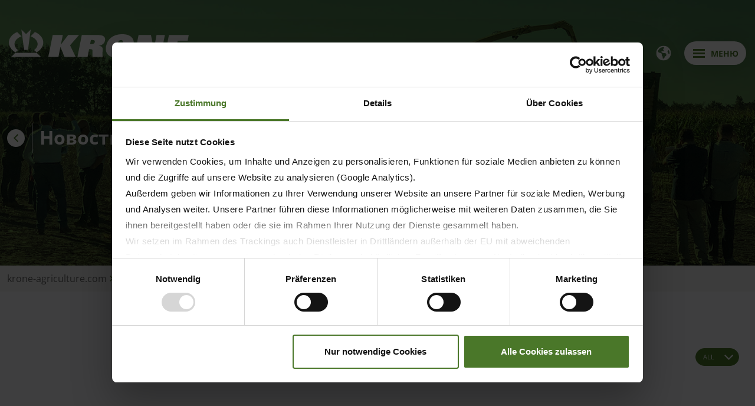

--- FILE ---
content_type: text/html; charset=utf-8
request_url: https://www.krone-rus.ru/novosti
body_size: 25838
content:
<!DOCTYPE html>
<html dir="ltr" lang="ru-RU">
<head>

<meta charset="utf-8">
<!-- 
	This website is powered by TYPO3 - inspiring people to share!
	TYPO3 is a free open source Content Management Framework initially created by Kasper Skaarhoj and licensed under GNU/GPL.
	TYPO3 is copyright 1998-2026 of Kasper Skaarhoj. Extensions are copyright of their respective owners.
	Information and contribution at https://typo3.org/
-->

<base href="https://www.krone-rus.ru/">
<link rel="icon" href="/typo3conf/ext/krone_site_package/Resources/Public/Icons/favicon.ico" type="image/png">
<title>Presse &amp; News | Überblick | Jetzt entdecken » KRONE</title>
<meta http-equiv="x-ua-compatible" content="IE=edge" />
<meta name="generator" content="TYPO3 CMS" />
<meta name="description" content="Spezialist in der Grundfuttererntetechnik ✅ 250+ leistungsstarke Maschinen für jeden Einsatz – Made in Germany seit 1906  ✅ KRONE » Jetzt entdecken" />
<meta name="viewport" content="width=device-width, initial-scale=1, shrink-to-fit=no" />
<meta name="author" content="KRONE Agriculture" />
<meta name="twitter:card" content="summary" />
<meta name="revisit-after" content="1 hour" />
<meta name="copyright" content="KRONE Agriculture" />
<meta name="publisher" content="KRONE Agriculture" />


<link rel="stylesheet" href="/typo3temp/assets/compressed/merged-2295d9a7b985e26f6b76358af5478a68-3c5dc8e63f15a1369129e808a7eca095.css.gzip?1767787050" media="all">






<script id="Cookiebot" src="https://consent.cookiebot.com/uc.js" data-cbid="1616887a-d077-4ccd-8d3b-31a4220156df" data-blockingmode="auto" type="text/javascript"></script><script src="/typo3conf/ext/krone_site_package/Resources/Public/JavaScript/google_analytics_ru.js" data-cookieconsent="statistics" type="text/plain"></script>
<link rel="canonical" href="https://www.krone-rus.ru/novosti"/>

<link rel="alternate" hreflang="de-de" href="https://www.krone-agriculture.com/de/presse-news"/>
<link rel="alternate" hreflang="en" href="https://www.krone-agriculture.com/en/press-news"/>
<link rel="alternate" hreflang="fr-FR" href="https://www.krone.fr/presse-news"/>
<link rel="alternate" hreflang="es-ES" href="https://www.krone-agriculture.com/es/actualidad"/>
<link rel="alternate" hreflang="ru-RU" href="https://www.krone-rus.ru/novosti"/>
<link rel="alternate" hreflang="cs-CZ" href="https://www.krone-agriculture.com/cz/aktuality"/>
<link rel="alternate" hreflang="it-IT" href="https://www.krone-agriculture.com/it/notizie"/>
<link rel="alternate" hreflang="nl-NL" href="https://www.krone-agriculture.com/nl/news-1"/>
<link rel="alternate" hreflang="en-GB" href="https://www.krone-uk.com/press-news"/>
<link rel="alternate" hreflang="en-US" href="https://www.krone-northamerica.com/press-news"/>
<link rel="alternate" hreflang="x-default" href="https://www.krone-agriculture.com/de/presse-news"/>
</head>
<body class="desktop os-other ">
<div class="body-wrapper">
  <!-- Google Tag Manager (noscript) -->
  <noscript>
    <iframe src="https://www.googletagmanager.com/ns.html?id=GTM-NNDZ8CNR"
                    height="0" width="0" style="display:none;visibility:hidden">
    </iframe>
  </noscript>
  <!-- End Google Tag Manager (noscript) -->

  

<header class="Live">
  <nav aria-label="navbar" class="navbar navbar-expand-md fixed-top navbar-light">
    <div class="container-fluid">
      <a class="navbar-brand mr-auto mr-md-3" href="/">
        <svg version="1.1" id="Ebene_3" xmlns="http://www.w3.org/2000/svg" xmlns:xlink="http://www.w3.org/1999/xlink" x="0px" y="0px"
	 viewBox="0 0 507 79.8" style="enable-background:new 0 0 507 79.8;" xml:space="preserve">
<style type="text/css">
	.st0{fill:#FFFFFF;}
</style>
<g>
	<polygon class="st0" points="197.9,15.4 167.2,15.4 147.1,42.1 146.8,42.1 152.1,15.4 123.6,15.4 111.3,77.5 139.8,77.5 
		145.3,49.6 145.5,49.6 156.8,77.5 188.4,77.5 172.5,44.6 	"/>
	<path class="st0" d="M249,15.4h-43.4l-12.3,62.1h28.5l4.4-22.1h3.4c4.7,0,6.3,1.2,6.2,4.3c0,5.3-0.7,13.2,0.1,17.8h28.5
		c-1.5-9.4,0.5-18.2-0.1-23.5c-0.5-4.7-3.8-7.4-10.8-7.9v-0.2c11.5-2.2,16.1-7.7,17.5-14.8C273.2,19.4,264.7,15.4,249,15.4z
		 M242.3,35c-0.9,4.6-5.4,6.3-11,6.3h-2.4l2.4-11.8h2.6C239.6,29.5,243.1,30.4,242.3,35z"/>
	<polygon class="st0" points="416.2,15.4 408.8,55.6 408.6,55.6 400.5,15.4 365.6,15.4 353.3,77.5 376.9,77.5 384.4,37 384.6,37 
		392.6,77.5 427.5,77.5 439.8,15.4 	"/>
	<polygon class="st0" points="503.9,31.6 507,15.4 451.2,15.4 438.9,77.5 495.6,77.5 498.8,61.3 470,61.3 471.3,54.4 497.2,54.4 
		500.4,38.2 474.5,38.2 475.9,31.6 	"/>
	<polygon class="st0" points="54,57.3 61.7,0 48.5,12.7 35.3,0 43,57.3 	"/>
	<path class="st0" d="M19.1,64.3l6.6-6.4c-6.2-4.6-10.3-11-9.7-18.6c1.1-9.9,11.2-17.3,19.8-20L23.7,7.2
		c-11,3.7-22.4,14.5-23.5,26.6C-1.5,46.8,7.9,58.4,19.1,64.3z"/>
	<path class="st0" d="M73.3,7.2L61.2,19.3c8.6,2.8,18.7,10.1,19.8,20c0.6,7.5-3.5,14-9.7,18.6l6.6,6.4c11.2-5.9,20.6-17.5,18.9-30.5
		C95.7,21.7,84.3,10.8,73.3,7.2z"/>
	<polygon class="st0" points="18.6,65.6 6.3,77.5 90.7,77.5 78.4,65.6 	"/>
	<path class="st0" d="M319.4,13.2c-25.8,0-41.3,13.6-45.3,33.3c-3.9,19.7,6.2,33.3,32,33.3s41.3-13.6,45.3-33.3
		C355.4,26.7,345.2,13.2,319.4,13.2z M320.8,46.5c-3,14.6-6.8,16.8-11.3,16.8c-4.6,0-7.6-2.2-4.6-16.8c2.8-14.3,6.6-16.8,11.3-16.8
		C320.9,29.6,323.5,32.2,320.8,46.5z"/>
</g>
</svg>

        <svg version="1.1" id="Ebene_1" xmlns="http://www.w3.org/2000/svg" xmlns:xlink="http://www.w3.org/1999/xlink" x="0px" y="0px"
	 viewBox="0 0 112.7 90.6" style="enable-background:new 0 0 112.7 90.6;" xml:space="preserve">
<style type="text/css">
	.st0{fill:#FFFFFF;}
</style>
<g>
	<path class="st0" d="M62.5,67c2.8-22.3,6.9-44,9.7-67L56.7,15L41.2,0l9,67H62.5z"/>
	<path class="st0" d="M22.3,75.1l7.7-7.5c-7.3-5.4-12-12.9-11.4-21.7C20,34.4,31.8,25.8,41.9,22.5L27.7,8.4
		c-12.9,4.3-26.2,17-27.5,31.1C-1.7,54.7,9.2,68.3,22.3,75.1z"/>
	<path class="st0" d="M93.4,42.9C96,53,90.2,61.8,82.7,67.6l4.1,4.3c1.5,1.7,3.5,3.2,3.5,3.2s4.6-2.6,6.4-3.8
		C108,63.3,114,50.7,112.5,38c-2.6-13.3-14.4-25.3-27.1-29.6L71.1,22.8C80.3,25.5,90.8,32.8,93.4,42.9z"/>
	<polygon class="st0" points="21,76.6 7.1,90.2 7.3,90.6 105,90.6 91.5,76.6 	"/>
</g>
</svg>

      </a>

      

      <button class="navbar-toggler border-0" type="button" data-bs-toggle="modal" data-bs-target="#navigationModal">
        <div class="buttonwrapper">
          <span class="bottom"></span>
          <span class="middle"></span>
          <span class="top"></span>
        </div>
        <div class="menutitle">
          Меню
        </div>
      </button>

      <div class="nav-icon-wrapper">
        <div class="search">
          <form method="post" action="/suche" class="search">
            <input type="text"
                   name="tx_kesearch_pi1[sword]"
                   placeholder="Find"
                   class="form-control header tx-indexedsearch-searchbox-sword"
                   autocomplete="off"/>
            <button type="submit" class="tx-indexedsearch-searchbox-button">
              <span class="nav-icon"
                    data-toggle="tooltip"
                    data-placement="bottom"
                    title="Find">
                <svg xmlns="http://www.w3.org/2000/svg" viewBox="0 0 512 512"><!-- Font Awesome Free 5.15.3 by @fontawesome - https://fontawesome.com License - https://fontawesome.com/license/free (Icons: CC BY 4.0, Fonts: SIL OFL 1.1, Code: MIT License) --><path d="M505 442.7L405.3 343c-4.5-4.5-10.6-7-17-7H372c27.6-35.3 44-79.7 44-128C416 93.1 322.9 0 208 0S0 93.1 0 208s93.1 208 208 208c48.3 0 92.7-16.4 128-44v16.3c0 6.4 2.5 12.5 7 17l99.7 99.7c9.4 9.4 24.6 9.4 33.9 0l28.3-28.3c9.4-9.4 9.4-24.6.1-34zM208 336c-70.7 0-128-57.2-128-128 0-70.7 57.2-128 128-128 70.7 0 128 57.2 128 128 0 70.7-57.2 128-128 128z"/></svg>
              </span>
            </button>
          </form>
        </div>

        <span class="nav-icon"
              data-toggle="tooltip"
              data-placement="bottom"
              title="Dealers search">
          <div href="#"
               class="locationModal"
               title="Dealers search"
               data-bs-toggle="modal"
               data-bs-target="#locationModal">
            <svg xmlns="http://www.w3.org/2000/svg" viewBox="0 0 384 512"><!-- Font Awesome Free 5.15.3 by @fontawesome - https://fontawesome.com License - https://fontawesome.com/license/free (Icons: CC BY 4.0, Fonts: SIL OFL 1.1, Code: MIT License) --><path d="M172.268 501.67C26.97 291.031 0 269.413 0 192 0 85.961 85.961 0 192 0s192 85.961 192 192c0 77.413-26.97 99.031-172.268 309.67-9.535 13.774-29.93 13.773-39.464 0zM192 272c44.183 0 80-35.817 80-80s-35.817-80-80-80-80 35.817-80 80 35.817 80 80 80z"/></svg>
          </div>
        </span>

        <a href="https://mykrone.green/"
           class="nav-icon"
           data-toggle="tooltip"
           data-placement="bottom"
           title="mykrone.green"
           target="_blank">
          <svg xmlns="http://www.w3.org/2000/svg" viewBox="0 0 512 512"><!-- Font Awesome Free 5.15.3 by @fontawesome - https://fontawesome.com License - https://fontawesome.com/license/free (Icons: CC BY 4.0, Fonts: SIL OFL 1.1, Code: MIT License) --><path d="M512 176.001C512 273.203 433.202 352 336 352c-11.22 0-22.19-1.062-32.827-3.069l-24.012 27.014A23.999 23.999 0 0 1 261.223 384H224v40c0 13.255-10.745 24-24 24h-40v40c0 13.255-10.745 24-24 24H24c-13.255 0-24-10.745-24-24v-78.059c0-6.365 2.529-12.47 7.029-16.971l161.802-161.802C163.108 213.814 160 195.271 160 176 160 78.798 238.797.001 335.999 0 433.488-.001 512 78.511 512 176.001zM336 128c0 26.51 21.49 48 48 48s48-21.49 48-48-21.49-48-48-48-48 21.49-48 48z"/></svg>
        </a>

        
          <a href="/leasing"
             class="nav-icon"
             data-toggle="tooltip"
             data-placement="bottom"
             title="Лизинг"
          >
            <svg viewBox="0 0 56.03 56.03" xmlns="http://www.w3.org/2000/svg"><path d="m28.02 0c-15.48 0-28.02 12.54-28.02 28.02s12.54 28.02 28.02 28.02 28.02-12.54 28.02-28.02-12.55-28.02-28.02-28.02zm10.29 30.41c-2.24 1.82-5.43 2.74-9.58 2.74h-3.41v2.72h5.94v4.44h-5.94v5.11h-5.36v-5.11h-3.6v-4.44h3.6v-2.75h-3.6v-4.44h3.6v-16.06h9.44c4.1 0 7.17.84 9.21 2.51s3.06 4.14 3.06 7.4c0 3.42-1.12 6.05-3.36 7.87z"/><path d="m29.04 17.11h-3.72v11.53h2.85c2.75 0 4.77-.48 6.06-1.43 1.28-.96 1.93-2.45 1.93-4.49 0-1.88-.58-3.29-1.73-4.22s-2.95-1.39-5.38-1.39z"/></svg>
          </a>
        

        

        

        

        
		
        

        <span class="nav-icon"
              data-bs-toggle="modal"
              data-bs-target="#countriesModal">
          
          <svg xmlns="http://www.w3.org/2000/svg" viewBox="0 0 512 512"><!--! Font Awesome Pro 6.2.1 by @fontawesome - https://fontawesome.com License - https://fontawesome.com/license (Commercial License) Copyright 2022 Fonticons, Inc. --><path d="M57.7 193l9.4 16.4c8.3 14.5 21.9 25.2 38 29.8L163 255.7c17.2 4.9 29 20.6 29 38.5v39.9c0 11 6.2 21 16 25.9s16 14.9 16 25.9v39c0 15.6 14.9 26.9 29.9 22.6c16.1-4.6 28.6-17.5 32.7-33.8l2.8-11.2c4.2-16.9 15.2-31.4 30.3-40l8.1-4.6c15-8.5 24.2-24.5 24.2-41.7v-8.3c0-12.7-5.1-24.9-14.1-33.9l-3.9-3.9c-9-9-21.2-14.1-33.9-14.1H257c-11.1 0-22.1-2.9-31.8-8.4l-34.5-19.7c-4.3-2.5-7.6-6.5-9.2-11.2c-3.2-9.6 1.1-20 10.2-24.5l5.9-3c6.6-3.3 14.3-3.9 21.3-1.5l23.2 7.7c8.2 2.7 17.2-.4 21.9-7.5c4.7-7 4.2-16.3-1.2-22.8l-13.6-16.3c-10-12-9.9-29.5 .3-41.3l15.7-18.3c8.8-10.3 10.2-25 3.5-36.7l-2.4-4.2c-3.5-.2-6.9-.3-10.4-.3C163.1 48 84.4 108.9 57.7 193zM464 256c0-36.8-9.6-71.4-26.4-101.5L412 164.8c-15.7 6.3-23.8 23.8-18.5 39.8l16.9 50.7c3.5 10.4 12 18.3 22.6 20.9l29.1 7.3c1.2-9 1.8-18.2 1.8-27.5zm48 0c0 141.4-114.6 256-256 256S0 397.4 0 256S114.6 0 256 0S512 114.6 512 256z"/></svg>

        </span>
      </div>
    </div>
  </nav>

  <div class="modal fade" id="navigationModal" tabindex="-1" role="dialog" aria-labelledby="navigationModalLabel"
     aria-hidden="true">
  <div class="modal-dialog modal-dialog-centered" role="document">
    <div class="modal-content">
      <div class="navbarwrapper">
        <div class="container-fluid">
          <button class="navbar-toggler" type="button" data-bs-toggle="modal" data-bs-target="#navigationModal">
            <div class="buttonwrapper">
              <span class="bottom"></span>
              <span class="middle"></span>
              <span class="top"></span>
            </div>
            <div class="menutitle">
              close
            </div>
          </button>

          
            <div class="nav-icon-wrapper">
              <a
                href="/suche"
                class="nav-icon"
                data-bs-toggle="tooltip"
                data-bs-placement="bottom"
                title=""
              >
                <svg xmlns="http://www.w3.org/2000/svg" viewBox="0 0 512 512"><!-- Font Awesome Free 5.15.3 by @fontawesome - https://fontawesome.com License - https://fontawesome.com/license/free (Icons: CC BY 4.0, Fonts: SIL OFL 1.1, Code: MIT License) --><path d="M505 442.7L405.3 343c-4.5-4.5-10.6-7-17-7H372c27.6-35.3 44-79.7 44-128C416 93.1 322.9 0 208 0S0 93.1 0 208s93.1 208 208 208c48.3 0 92.7-16.4 128-44v16.3c0 6.4 2.5 12.5 7 17l99.7 99.7c9.4 9.4 24.6 9.4 33.9 0l28.3-28.3c9.4-9.4 9.4-24.6.1-34zM208 336c-70.7 0-128-57.2-128-128 0-70.7 57.2-128 128-128 70.7 0 128 57.2 128 128 0 70.7-57.2 128-128 128z"/></svg>
              </a>
            </div>

            

          

          

          <ul class="navigationContainer firstNav">
            
              

              <li class="nav-item dropdown ultimate dropdown-level-1 ">
                <a
                  class="nav-link dropdown-toggle"
                  href="/katalog-produkcii"
                  target="_self"
                >
                  Каталог продукции
                </a>

                
                  <div class="linkarrow">
                    <svg version="1.1" id="Ebene_1" xmlns="http://www.w3.org/2000/svg" xmlns:xlink="http://www.w3.org/1999/xlink" x="0px" y="0px"
	 viewBox="0 0 3.6 6" style="enable-background:new 0 0 3.6 6;" xml:space="preserve">
<style type="text/css">
	.st0{fill:#4A7729;}
</style>
<polygon class="st0" points="0.6,0 0,0.6 2.4,3 0,5.4 0.6,6 3.6,3 "/>
</svg>

                  </div>

                  <ul class="dropdown-menu secondNav">
                    
                      

                      <li class="nav-item dropdown-level-2 ">
                        <a
                          class="nav-link"
                          href="/katalog-produkcii/diskovye-kosilki"
                          target="_self"
                        >
                          
                            <span class="iconwrapper toggle-filled">
                              <img src="/typo3conf/ext/krone_site_package/Resources/Public/Icons/category/scheibenmaehwerke.png" />
                              <img class="filled" src="/typo3conf/ext/krone_site_package/Resources/Public/Icons/category/filled_scheibenmaehwerke.png" />
                            </span>
                          

                          <span class="h6 m-0">
                            Дисковые косилки
                          </span>
                        </a>

                        
                          <div class="linkarrow">
                            <svg version="1.1" id="Ebene_1" xmlns="http://www.w3.org/2000/svg" xmlns:xlink="http://www.w3.org/1999/xlink" x="0px" y="0px"
	 viewBox="0 0 3.6 6" style="enable-background:new 0 0 3.6 6;" xml:space="preserve">
<style type="text/css">
	.st0{fill:#4A7729;}
</style>
<polygon class="st0" points="0.6,0 0,0.6 2.4,3 0,5.4 0.6,6 3.6,3 "/>
</svg>

                          </div>

                          <ul class="dropdown-menu thirdNav productNav">
                            
                              <li class="nav-item ">
                                <a
                                  class="nav-link "
                                  href="/katalog-produkcii/diskovye-kosilki/easycut-f"
                                  data-bs-toggle="tooltip"
                                  data-bs-placement="bottom"
                                  title="Фронтальные дисковые косилки"
                                >
                                  
                                      
                                        <img class="navigation-cropped" src="/fileadmin/_processed_/7/5/csm_EasyCut_Freisteller_468x468px_14_c46259e600.png" width="240" height="160" alt="[Translate to RU:] " title="[Translate to RU:] " />
                                      
                                      <span class="title">
                                          <span class="h6 m-0">
                                            EasyCut F
                                          </span>

                                          
                                            <span class="subtitle">
                                              Фронтальные дисковые косилки
                                            </span>
                                          
                                    </span>
                                    
                                </a>
                              </li>
                            
                              <li class="nav-item ">
                                <a
                                  class="nav-link "
                                  href="/katalog-produkcii/diskovye-kosilki/activemow-r"
                                  data-bs-toggle="tooltip"
                                  data-bs-placement="bottom"
                                  title="Задненавесные дисковые косилки"
                                >
                                  
                                      
                                        <img class="navigation-cropped" src="/fileadmin/_processed_/9/f/csm_ActiveMow_KRONE_Freisteller_468x468px_90896875ef.png" width="240" height="160" alt="[Translate to RU:] " title="[Translate to RU:] " />
                                      
                                      <span class="title">
                                          <span class="h6 m-0">
                                            ActiveMow R
                                          </span>

                                          
                                            <span class="subtitle">
                                              Задненавесные дисковые косилки
                                            </span>
                                          
                                    </span>
                                    
                                </a>
                              </li>
                            
                              <li class="nav-item ">
                                <a
                                  class="nav-link "
                                  href="/katalog-produkcii/diskovye-kosilki/easycut-r"
                                  data-bs-toggle="tooltip"
                                  data-bs-placement="bottom"
                                  title="Задненавесные дисковые косилки"
                                >
                                  
                                      
                                        <img class="navigation-cropped" src="/fileadmin/_processed_/7/5/csm_EasyCut_R_468x468px_57ba0a365d.png" width="240" height="160" alt="[Translate to RU:] " title="[Translate to RU:] " />
                                      
                                      <span class="title">
                                          <span class="h6 m-0">
                                            EasyCut R
                                          </span>

                                          
                                            <span class="subtitle">
                                              Задненавесные дисковые косилки
                                            </span>
                                          
                                    </span>
                                    
                                </a>
                              </li>
                            
                              <li class="nav-item ">
                                <a
                                  class="nav-link "
                                  href="/katalog-produkcii/diskovye-kosilki/easycut-ts/tc"
                                  data-bs-toggle="tooltip"
                                  data-bs-placement="bottom"
                                  title="Прицепные дисковые косилки"
                                >
                                  
                                      
                                        <img class="navigation-cropped" src="/fileadmin/_processed_/4/c/csm_EasyCutTS_TC_Freisteller-02_468x468px17_e254895969.png" width="240" height="160" alt="[Translate to RU:] " title="[Translate to RU:] " />
                                      
                                      <span class="title">
                                          <span class="h6 m-0">
                                            EasyCut TS/TC
                                          </span>

                                          
                                            <span class="subtitle">
                                              Прицепные дисковые косилки
                                            </span>
                                          
                                    </span>
                                    
                                </a>
                              </li>
                            
                              <li class="nav-item ">
                                <a
                                  class="nav-link "
                                  href="/katalog-produkcii/diskovye-kosilki/easycut-b"
                                  data-bs-toggle="tooltip"
                                  data-bs-placement="bottom"
                                  title="Комбинации косилок"
                                >
                                  
                                      
                                        <img class="navigation-cropped" src="/fileadmin/_processed_/5/1/csm_EasyCutB_Freisteller_468x468px13_dcaf1d42a4.png" width="240" height="160" alt="[Translate to RU:] " title="[Translate to RU:] " />
                                      
                                      <span class="title">
                                          <span class="h6 m-0">
                                            EasyCut B
                                          </span>

                                          
                                            <span class="subtitle">
                                              Комбинации косилок
                                            </span>
                                          
                                    </span>
                                    
                                </a>
                              </li>
                            
                            <li class="last-element level-3">
                              <span class="scroll-nav level-3">
                                <span class="pulseRotate">
                                  <svg version="1.1" id="Ebene_1" xmlns="http://www.w3.org/2000/svg" xmlns:xlink="http://www.w3.org/1999/xlink" x="0px" y="0px"
	 viewBox="0 0 3.6 6" style="enable-background:new 0 0 3.6 6;" xml:space="preserve">
<polygon points="0.6,0 0,0.6 2.4,3 0,5.4 0.6,6 3.6,3 "/>
</svg>

                                </span>
                            </span>
                            </li>
                          </ul>
                        
                      </li>
                    
                      

                      <li class="nav-item dropdown-level-2 ">
                        <a
                          class="nav-link"
                          href="/katalog-produkcii/rotornye-voroshiteli"
                          target="_self"
                        >
                          
                            <span class="iconwrapper toggle-filled">
                              <img src="/typo3conf/ext/krone_site_package/Resources/Public/Icons/category/kreiselzettwender.png" />
                              <img class="filled" src="/typo3conf/ext/krone_site_package/Resources/Public/Icons/category/filled_kreiselzettwender.png" />
                            </span>
                          

                          <span class="h6 m-0">
                            Роторные ворошители
                          </span>
                        </a>

                        
                          <div class="linkarrow">
                            <svg version="1.1" id="Ebene_1" xmlns="http://www.w3.org/2000/svg" xmlns:xlink="http://www.w3.org/1999/xlink" x="0px" y="0px"
	 viewBox="0 0 3.6 6" style="enable-background:new 0 0 3.6 6;" xml:space="preserve">
<style type="text/css">
	.st0{fill:#4A7729;}
</style>
<polygon class="st0" points="0.6,0 0,0.6 2.4,3 0,5.4 0.6,6 3.6,3 "/>
</svg>

                          </div>

                          <ul class="dropdown-menu thirdNav productNav">
                            
                              <li class="nav-item ">
                                <a
                                  class="nav-link "
                                  href="/katalog-produkcii/rotornye-voroshiteli/vendro"
                                  data-bs-toggle="tooltip"
                                  data-bs-placement="bottom"
                                  title="Роторные ворошители нового поколения"
                                >
                                  
                                      
                                        <img class="navigation-cropped" src="/fileadmin/_processed_/3/d/csm_Vendro_Freisteller_468x468px34_cae6bbd02e.png" width="240" height="160" alt="[Translate to RU:] " title="[Translate to RU:] " />
                                      
                                      <span class="title">
                                          <span class="h6 m-0">
                                            Vendro
                                          </span>

                                          
                                            <span class="subtitle">
                                              Роторные ворошители нового поколения
                                            </span>
                                          
                                    </span>
                                    
                                </a>
                              </li>
                            
                              <li class="nav-item ">
                                <a
                                  class="nav-link "
                                  href="/katalog-produkcii/rotornye-voroshiteli/kwt"
                                  data-bs-toggle="tooltip"
                                  data-bs-placement="bottom"
                                  title="Роторные ворошители"
                                >
                                  
                                      
                                        <img class="navigation-cropped" src="/fileadmin/_processed_/0/3/csm_Freisteller_KWT_468x468px_aec722e4d8.png" width="240" height="160" alt="[Translate to RU:] " title="[Translate to RU:] " />
                                      
                                      <span class="title">
                                          <span class="h6 m-0">
                                            KWT
                                          </span>

                                          
                                            <span class="subtitle">
                                              Роторные ворошители
                                            </span>
                                          
                                    </span>
                                    
                                </a>
                              </li>
                            
                            <li class="last-element level-3">
                              <span class="scroll-nav level-3">
                                <span class="pulseRotate">
                                  <svg version="1.1" id="Ebene_1" xmlns="http://www.w3.org/2000/svg" xmlns:xlink="http://www.w3.org/1999/xlink" x="0px" y="0px"
	 viewBox="0 0 3.6 6" style="enable-background:new 0 0 3.6 6;" xml:space="preserve">
<polygon points="0.6,0 0,0.6 2.4,3 0,5.4 0.6,6 3.6,3 "/>
</svg>

                                </span>
                            </span>
                            </li>
                          </ul>
                        
                      </li>
                    
                      

                      <li class="nav-item dropdown-level-2 ">
                        <a
                          class="nav-link"
                          href="/katalog-produkcii/rotornye-valkovateli"
                          target="_self"
                        >
                          
                            <span class="iconwrapper toggle-filled">
                              <img src="/typo3conf/ext/krone_site_package/Resources/Public/Icons/category/kreiselschwader.png" />
                              <img class="filled" src="/typo3conf/ext/krone_site_package/Resources/Public/Icons/category/filled_kreiselschwader.png" />
                            </span>
                          

                          <span class="h6 m-0">
                            Роторные валкователи
                          </span>
                        </a>

                        
                          <div class="linkarrow">
                            <svg version="1.1" id="Ebene_1" xmlns="http://www.w3.org/2000/svg" xmlns:xlink="http://www.w3.org/1999/xlink" x="0px" y="0px"
	 viewBox="0 0 3.6 6" style="enable-background:new 0 0 3.6 6;" xml:space="preserve">
<style type="text/css">
	.st0{fill:#4A7729;}
</style>
<polygon class="st0" points="0.6,0 0,0.6 2.4,3 0,5.4 0.6,6 3.6,3 "/>
</svg>

                          </div>

                          <ul class="dropdown-menu thirdNav productNav">
                            
                              <li class="nav-item ">
                                <a
                                  class="nav-link "
                                  href="/katalog-produkcii/rotornye-valkovateli/swadro-sts"
                                  data-bs-toggle="tooltip"
                                  data-bs-placement="bottom"
                                  title="Роторные валкователи с боковой укладкой"
                                >
                                  
                                      
                                        <img class="navigation-cropped" src="/fileadmin/_processed_/e/c/csm_SwadroS_TS-Freisteller_468x468px29_e239576a41.png" width="240" height="160" alt="" />
                                      
                                      <span class="title">
                                          <span class="h6 m-0">
                                            Swadro S | TS
                                          </span>

                                          
                                            <span class="subtitle">
                                              Роторные валкователи с боковой укладкой
                                            </span>
                                          
                                    </span>
                                    
                                </a>
                              </li>
                            
                              <li class="nav-item ">
                                <a
                                  class="nav-link "
                                  href="/katalog-produkcii/rotornye-valkovateli/swadrotc"
                                  data-bs-toggle="tooltip"
                                  data-bs-placement="bottom"
                                  title="Роторные валкователи с центральной укладкой"
                                >
                                  
                                      
                                        <img class="navigation-cropped" src="/fileadmin/_processed_/6/5/csm_SwadroTC_Freisteller_468x468px30_80b0653b0e.png" width="240" height="160" alt="" />
                                      
                                      <span class="title">
                                          <span class="h6 m-0">
                                            Swadro TC
                                          </span>

                                          
                                            <span class="subtitle">
                                              Роторные валкователи с центральной укладкой
                                            </span>
                                          
                                    </span>
                                    
                                </a>
                              </li>
                            
                            <li class="last-element level-3">
                              <span class="scroll-nav level-3">
                                <span class="pulseRotate">
                                  <svg version="1.1" id="Ebene_1" xmlns="http://www.w3.org/2000/svg" xmlns:xlink="http://www.w3.org/1999/xlink" x="0px" y="0px"
	 viewBox="0 0 3.6 6" style="enable-background:new 0 0 3.6 6;" xml:space="preserve">
<polygon points="0.6,0 0,0.6 2.4,3 0,5.4 0.6,6 3.6,3 "/>
</svg>

                                </span>
                            </span>
                            </li>
                          </ul>
                        
                      </li>
                    
                      

                      <li class="nav-item dropdown-level-2 ">
                        <a
                          class="nav-link"
                          href="/katalog-produkcii/rulonnye-press-podborshchiki"
                          target="_self"
                        >
                          
                            <span class="iconwrapper toggle-filled">
                              <img src="/typo3conf/ext/krone_site_package/Resources/Public/Icons/category/rundballenpressen.png" />
                              <img class="filled" src="/typo3conf/ext/krone_site_package/Resources/Public/Icons/category/filled_rundballenpressen.png" />
                            </span>
                          

                          <span class="h6 m-0">
                            Рулонные пресс-подборщики
                          </span>
                        </a>

                        
                          <div class="linkarrow">
                            <svg version="1.1" id="Ebene_1" xmlns="http://www.w3.org/2000/svg" xmlns:xlink="http://www.w3.org/1999/xlink" x="0px" y="0px"
	 viewBox="0 0 3.6 6" style="enable-background:new 0 0 3.6 6;" xml:space="preserve">
<style type="text/css">
	.st0{fill:#4A7729;}
</style>
<polygon class="st0" points="0.6,0 0,0.6 2.4,3 0,5.4 0.6,6 3.6,3 "/>
</svg>

                          </div>

                          <ul class="dropdown-menu thirdNav productNav">
                            
                              <li class="nav-item ">
                                <a
                                  class="nav-link "
                                  href="/katalog-produkcii/rulonnye-press-podborshchiki/comprima"
                                  data-bs-toggle="tooltip"
                                  data-bs-placement="bottom"
                                  title="Рулонный пресс-подборщик"
                                >
                                  
                                      
                                        <img class="navigation-cropped" src="/fileadmin/_processed_/0/1/csm_Comprima_Freisteller_468x468px11_f9daee659a.png" width="240" height="160" alt="[Translate to RU:] " title="[Translate to RU:] " />
                                      
                                      <span class="title">
                                          <span class="h6 m-0">
                                            Comprima
                                          </span>

                                          
                                            <span class="subtitle">
                                              Рулонный пресс-подборщик
                                            </span>
                                          
                                    </span>
                                    
                                </a>
                              </li>
                            
                              <li class="nav-item ">
                                <a
                                  class="nav-link "
                                  href="/katalog-produkcii/rulonnye-press-podborshchiki/compack-pro"
                                  data-bs-toggle="tooltip"
                                  data-bs-placement="bottom"
                                  title="Рулонный пресс-подборщик"
                                >
                                  
                                      
                                        <img class="navigation-cropped" src="/fileadmin/_processed_/6/d/csm_ComPack_AK17649_275143_468_fc3b57f496.png" width="240" height="160" alt="" />
                                      
                                      <span class="title">
                                          <span class="h6 m-0">
                                            ComPack Pro
                                          </span>

                                          
                                            <span class="subtitle">
                                              Рулонный пресс-подборщик
                                            </span>
                                          
                                    </span>
                                    
                                </a>
                              </li>
                            
                              <li class="nav-item ">
                                <a
                                  class="nav-link "
                                  href="/katalog-produkcii/rulonnye-press-podborshchiki/combipack-hdp"
                                  data-bs-toggle="tooltip"
                                  data-bs-placement="bottom"
                                  title="рулонные пресс-подборщики"
                                >
                                  
                                      
                                        <img class="navigation-cropped" src="/fileadmin/_processed_/9/a/csm_CombiPACK__AK_270094_468px_e8c97eae1e.png" width="240" height="160" alt="" />
                                      
                                      <span class="title">
                                          <span class="h6 m-0">
                                            CombiPack HDP
                                          </span>

                                          
                                            <span class="subtitle">
                                              рулонные пресс-подборщики
                                            </span>
                                          
                                    </span>
                                    
                                </a>
                              </li>
                            
                              <li class="nav-item ">
                                <a
                                  class="nav-link "
                                  href="/katalog-produkcii/rulonnye-press-podborshchiki/varipack"
                                  data-bs-toggle="tooltip"
                                  data-bs-placement="bottom"
                                  title="Рулонный пресс-подборщик"
                                >
                                  
                                      
                                        <img class="navigation-cropped" src="/fileadmin/_processed_/1/c/csm_VariPack_Freisteller_01_a70a02f9f9.png" width="240" height="160" alt="[Translate to RU:] " />
                                      
                                      <span class="title">
                                          <span class="h6 m-0">
                                            VariPack
                                          </span>

                                          
                                            <span class="subtitle">
                                              Рулонный пресс-подборщик
                                            </span>
                                          
                                    </span>
                                    
                                </a>
                              </li>
                            
                              <li class="nav-item ">
                                <a
                                  class="nav-link "
                                  href="/katalog-produkcii/rulonnye-press-podborshchiki/varipack-pro"
                                  data-bs-toggle="tooltip"
                                  data-bs-placement="bottom"
                                  title="Рулонные пресс-подборщики"
                                >
                                  
                                      
                                        <img class="navigation-cropped" src="/fileadmin/_processed_/f/1/csm_VariPack_Pro__AK_269063_468px_23b96ff27c.png" width="240" height="160" alt="" />
                                      
                                      <span class="title">
                                          <span class="h6 m-0">
                                            VariPack Pro
                                          </span>

                                          
                                            <span class="subtitle">
                                              Рулонные пресс-подборщики
                                            </span>
                                          
                                    </span>
                                    
                                </a>
                              </li>
                            
                            <li class="last-element level-3">
                              <span class="scroll-nav level-3">
                                <span class="pulseRotate">
                                  <svg version="1.1" id="Ebene_1" xmlns="http://www.w3.org/2000/svg" xmlns:xlink="http://www.w3.org/1999/xlink" x="0px" y="0px"
	 viewBox="0 0 3.6 6" style="enable-background:new 0 0 3.6 6;" xml:space="preserve">
<polygon points="0.6,0 0,0.6 2.4,3 0,5.4 0.6,6 3.6,3 "/>
</svg>

                                </span>
                            </span>
                            </li>
                          </ul>
                        
                      </li>
                    
                      

                      <li class="nav-item dropdown-level-2 ">
                        <a
                          class="nav-link"
                          href="/katalog-produkcii/upakovshchik-rulonov"
                          target="_self"
                        >
                          
                            <span class="iconwrapper toggle-filled">
                              <img src="/typo3conf/ext/krone_site_package/Resources/Public/Icons/category/ballenwickler.png" />
                              <img class="filled" src="/typo3conf/ext/krone_site_package/Resources/Public/Icons/category/filled_ballenwickler.png" />
                            </span>
                          

                          <span class="h6 m-0">
                            Упаковщик рулонов
                          </span>
                        </a>

                        
                          <div class="linkarrow">
                            <svg version="1.1" id="Ebene_1" xmlns="http://www.w3.org/2000/svg" xmlns:xlink="http://www.w3.org/1999/xlink" x="0px" y="0px"
	 viewBox="0 0 3.6 6" style="enable-background:new 0 0 3.6 6;" xml:space="preserve">
<style type="text/css">
	.st0{fill:#4A7729;}
</style>
<polygon class="st0" points="0.6,0 0,0.6 2.4,3 0,5.4 0.6,6 3.6,3 "/>
</svg>

                          </div>

                          <ul class="dropdown-menu thirdNav productNav">
                            
                              <li class="nav-item ">
                                <a
                                  class="nav-link "
                                  href="/katalog-produkcii/upakovshchik-rulonov/easywrap-150"
                                  data-bs-toggle="tooltip"
                                  data-bs-placement="bottom"
                                  title="Навесной обмотчик рулонов"
                                >
                                  
                                      
                                        <img class="navigation-cropped" src="/fileadmin/_processed_/9/d/csm_EasyWrap150_Freisteller_468x468px18_ee82a0e7eb.png" width="240" height="160" alt="[Translate to RU:] " title="[Translate to RU:] " />
                                      
                                      <span class="title">
                                          <span class="h6 m-0">
                                            EasyWrap 150
                                          </span>

                                          
                                            <span class="subtitle">
                                              Навесной обмотчик рулонов
                                            </span>
                                          
                                    </span>
                                    
                                </a>
                              </li>
                            
                              <li class="nav-item ">
                                <a
                                  class="nav-link "
                                  href="/katalog-produkcii/upakovshchik-rulonov/easywrap-165-t"
                                  data-bs-toggle="tooltip"
                                  data-bs-placement="bottom"
                                  title="Прицепной обмотчик рулонов"
                                >
                                  
                                      
                                        <img class="navigation-cropped" src="/fileadmin/_processed_/1/2/csm_EasyWrap165T_Freistellern_468x468px19_34801004fa.png" width="240" height="160" alt="" />
                                      
                                      <span class="title">
                                          <span class="h6 m-0">
                                            EasyWrap 165 T
                                          </span>

                                          
                                            <span class="subtitle">
                                              Прицепной обмотчик рулонов
                                            </span>
                                          
                                    </span>
                                    
                                </a>
                              </li>
                            
                            <li class="last-element level-3">
                              <span class="scroll-nav level-3">
                                <span class="pulseRotate">
                                  <svg version="1.1" id="Ebene_1" xmlns="http://www.w3.org/2000/svg" xmlns:xlink="http://www.w3.org/1999/xlink" x="0px" y="0px"
	 viewBox="0 0 3.6 6" style="enable-background:new 0 0 3.6 6;" xml:space="preserve">
<polygon points="0.6,0 0,0.6 2.4,3 0,5.4 0.6,6 3.6,3 "/>
</svg>

                                </span>
                            </span>
                            </li>
                          </ul>
                        
                      </li>
                    
                      

                      <li class="nav-item dropdown-level-2 ">
                        <a
                          class="nav-link"
                          href="/katalog-produkcii/krupnopakujushchie-press-podborshchiki"
                          target="_self"
                        >
                          
                            <span class="iconwrapper toggle-filled">
                              <img src="/typo3conf/ext/krone_site_package/Resources/Public/Icons/category/grosspackenpressen.png" />
                              <img class="filled" src="/typo3conf/ext/krone_site_package/Resources/Public/Icons/category/filled_grosspackenpressen.png" />
                            </span>
                          

                          <span class="h6 m-0">
                            Крупнопакующие пресс-подборщики
                          </span>
                        </a>

                        
                          <div class="linkarrow">
                            <svg version="1.1" id="Ebene_1" xmlns="http://www.w3.org/2000/svg" xmlns:xlink="http://www.w3.org/1999/xlink" x="0px" y="0px"
	 viewBox="0 0 3.6 6" style="enable-background:new 0 0 3.6 6;" xml:space="preserve">
<style type="text/css">
	.st0{fill:#4A7729;}
</style>
<polygon class="st0" points="0.6,0 0,0.6 2.4,3 0,5.4 0.6,6 3.6,3 "/>
</svg>

                          </div>

                          <ul class="dropdown-menu thirdNav productNav">
                            
                              <li class="nav-item ">
                                <a
                                  class="nav-link "
                                  href="/katalog-produkcii/krupnopakujushchie-press-podborshchiki/big-pack"
                                  data-bs-toggle="tooltip"
                                  data-bs-placement="bottom"
                                  title="Крупнопакующие пресс-подборщики"
                                >
                                  
                                      
                                        <img class="navigation-cropped" src="/fileadmin/_processed_/7/0/csm_BiGPack_KRONE_Freisteller_468x468px_0850ee1d84.png" width="240" height="160" alt="[Translate to RU:] " />
                                      
                                      <span class="title">
                                          <span class="h6 m-0">
                                            BiG Pack
                                          </span>

                                          
                                            <span class="subtitle">
                                              Крупнопакующие пресс-подборщики
                                            </span>
                                          
                                    </span>
                                    
                                </a>
                              </li>
                            
                              <li class="nav-item ">
                                <a
                                  class="nav-link "
                                  href="/katalog-produkcii/krupnopakujushchie-press-podborshchiki/big-pack-5-generation"
                                  data-bs-toggle="tooltip"
                                  data-bs-placement="bottom"
                                  title="Крупнопакующие пресс-подборщики – Новое поколение"
                                >
                                  
                                      
                                        <img class="navigation-cropped" src="/fileadmin/_processed_/e/0/csm_BiGPack_5-Generation_Freisteller_468x468px8_a813ec6a9f.png" width="240" height="160" alt="[Translate to RU:] " title="[Translate to RU:] " />
                                      
                                      <span class="title">
                                          <span class="h6 m-0">
                                            BiG Pack 5. Generation
                                          </span>

                                          
                                            <span class="subtitle">
                                              Крупнопакующие пресс-подборщики – Новое поколение
                                            </span>
                                          
                                    </span>
                                    
                                </a>
                              </li>
                            
                              <li class="nav-item ">
                                <a
                                  class="nav-link "
                                  href="/katalog-produkcii/krupnopakujushchie-press-podborshchiki/big-pack-hdp-ii-1290-vc"
                                  data-bs-toggle="tooltip"
                                  data-bs-placement="bottom"
                                  title="Крупнопакующие пресс-подборщики"
                                >
                                  
                                      
                                        <img class="navigation-cropped" src="/fileadmin/_processed_/9/8/csm_BiGPack_AK10841_280880_468px_116a7e307b.png" width="240" height="160" alt="" />
                                      
                                      <span class="title">
                                          <span class="h6 m-0">
                                            BiG Pack HDP II 1290 (VC)
                                          </span>

                                          
                                            <span class="subtitle">
                                              Крупнопакующие пресс-подборщики
                                            </span>
                                          
                                    </span>
                                    
                                </a>
                              </li>
                            
                              <li class="nav-item ">
                                <a
                                  class="nav-link "
                                  href="/katalog-produkcii/krupnopakujushchie-press-podborshchiki/balecollect"
                                  data-bs-toggle="tooltip"
                                  data-bs-placement="bottom"
                                  title="Тележка-подборщик тюков"
                                >
                                  
                                      
                                        <img class="navigation-cropped" src="/fileadmin/_processed_/0/b/csm_Bale_Collect_468x468px_eaea52b993.png" width="240" height="160" alt="[Translate to RU:] " title="[Translate to RU:] " />
                                      
                                      <span class="title">
                                          <span class="h6 m-0">
                                            BaleCollect
                                          </span>

                                          
                                            <span class="subtitle">
                                              Тележка-подборщик тюков
                                            </span>
                                          
                                    </span>
                                    
                                </a>
                              </li>
                            
                            <li class="last-element level-3">
                              <span class="scroll-nav level-3">
                                <span class="pulseRotate">
                                  <svg version="1.1" id="Ebene_1" xmlns="http://www.w3.org/2000/svg" xmlns:xlink="http://www.w3.org/1999/xlink" x="0px" y="0px"
	 viewBox="0 0 3.6 6" style="enable-background:new 0 0 3.6 6;" xml:space="preserve">
<polygon points="0.6,0 0,0.6 2.4,3 0,5.4 0.6,6 3.6,3 "/>
</svg>

                                </span>
                            </span>
                            </li>
                          </ul>
                        
                      </li>
                    
                      

                      <li class="nav-item dropdown-level-2 ">
                        <a
                          class="nav-link"
                          href="/katalog-produkcii/press-granuljator-pellet"
                          target="_self"
                        >
                          
                            <span class="iconwrapper toggle-filled">
                              <img src="/typo3conf/ext/krone_site_package/Resources/Public/Icons/category/palletpresse.png" />
                              <img class="filled" src="/typo3conf/ext/krone_site_package/Resources/Public/Icons/category/filled_palletpresse.png" />
                            </span>
                          

                          <span class="h6 m-0">
                            Пресс-гранулятор
                          </span>
                        </a>

                        
                          <div class="linkarrow">
                            <svg version="1.1" id="Ebene_1" xmlns="http://www.w3.org/2000/svg" xmlns:xlink="http://www.w3.org/1999/xlink" x="0px" y="0px"
	 viewBox="0 0 3.6 6" style="enable-background:new 0 0 3.6 6;" xml:space="preserve">
<style type="text/css">
	.st0{fill:#4A7729;}
</style>
<polygon class="st0" points="0.6,0 0,0.6 2.4,3 0,5.4 0.6,6 3.6,3 "/>
</svg>

                          </div>

                          <ul class="dropdown-menu thirdNav productNav">
                            
                              <li class="nav-item ">
                                <a
                                  class="nav-link "
                                  href="/katalog-produkcii/press-granuljator-pellet/premos-5000"
                                  data-bs-toggle="tooltip"
                                  data-bs-placement="bottom"
                                  title="Пресс-гранулятор пеллет"
                                >
                                  
                                      
                                        <img class="navigation-cropped" src="/fileadmin/_processed_/5/7/csm_Premos5000-Freisteller_468x468px27_86749ba5d4.png" width="240" height="160" alt="[Translate to RU:] " title="[Translate to RU:] " />
                                      
                                      <span class="title">
                                          <span class="h6 m-0">
                                            Premos 5000
                                          </span>

                                          
                                            <span class="subtitle">
                                              Пресс-гранулятор пеллет
                                            </span>
                                          
                                    </span>
                                    
                                </a>
                              </li>
                            
                            <li class="last-element level-3">
                              <span class="scroll-nav level-3">
                                <span class="pulseRotate">
                                  <svg version="1.1" id="Ebene_1" xmlns="http://www.w3.org/2000/svg" xmlns:xlink="http://www.w3.org/1999/xlink" x="0px" y="0px"
	 viewBox="0 0 3.6 6" style="enable-background:new 0 0 3.6 6;" xml:space="preserve">
<polygon points="0.6,0 0,0.6 2.4,3 0,5.4 0.6,6 3.6,3 "/>
</svg>

                                </span>
                            </span>
                            </li>
                          </ul>
                        
                      </li>
                    
                      

                      <li class="nav-item dropdown-level-2 ">
                        <a
                          class="nav-link"
                          href="/katalog-produkcii/samokhodnaja-kosilka-pljushchilka"
                          target="_self"
                        >
                          
                            <span class="iconwrapper toggle-filled">
                              <img src="/typo3conf/ext/krone_site_package/Resources/Public/Icons/category/hochleistungs-maehaufbereiter.png" />
                              <img class="filled" src="/typo3conf/ext/krone_site_package/Resources/Public/Icons/category/filled_hochleistungs-maehaufbereiter.png" />
                            </span>
                          

                          <span class="h6 m-0">
                            Самоходная косилка-плющилка
                          </span>
                        </a>

                        
                          <div class="linkarrow">
                            <svg version="1.1" id="Ebene_1" xmlns="http://www.w3.org/2000/svg" xmlns:xlink="http://www.w3.org/1999/xlink" x="0px" y="0px"
	 viewBox="0 0 3.6 6" style="enable-background:new 0 0 3.6 6;" xml:space="preserve">
<style type="text/css">
	.st0{fill:#4A7729;}
</style>
<polygon class="st0" points="0.6,0 0,0.6 2.4,3 0,5.4 0.6,6 3.6,3 "/>
</svg>

                          </div>

                          <ul class="dropdown-menu thirdNav productNav">
                            
                              <li class="nav-item ">
                                <a
                                  class="nav-link "
                                  href="/katalog-produkcii/samokhodnaja-kosilka-pljushchilka/big-m-450"
                                  data-bs-toggle="tooltip"
                                  data-bs-placement="bottom"
                                  title="Самоходная косилка-плющилка"
                                >
                                  
                                      
                                        <img class="navigation-cropped" src="/fileadmin/_processed_/5/7/csm_BiGM_KRONE_Freisteller_468x468px4_a92e7475bc.png" width="240" height="160" alt="[Translate to RU:] " title="[Translate to RU:] " />
                                      
                                      <span class="title">
                                          <span class="h6 m-0">
                                            BiG M 450
                                          </span>

                                          
                                            <span class="subtitle">
                                              Самоходная косилка-плющилка
                                            </span>
                                          
                                    </span>
                                    
                                </a>
                              </li>
                            
                            <li class="last-element level-3">
                              <span class="scroll-nav level-3">
                                <span class="pulseRotate">
                                  <svg version="1.1" id="Ebene_1" xmlns="http://www.w3.org/2000/svg" xmlns:xlink="http://www.w3.org/1999/xlink" x="0px" y="0px"
	 viewBox="0 0 3.6 6" style="enable-background:new 0 0 3.6 6;" xml:space="preserve">
<polygon points="0.6,0 0,0.6 2.4,3 0,5.4 0.6,6 3.6,3 "/>
</svg>

                                </span>
                            </span>
                            </li>
                          </ul>
                        
                      </li>
                    
                      

                      <li class="nav-item dropdown-level-2 ">
                        <a
                          class="nav-link"
                          href="/katalog-produkcii/kormouborochnyi-kombain"
                          target="_self"
                        >
                          
                            <span class="iconwrapper toggle-filled">
                              <img src="/typo3conf/ext/krone_site_package/Resources/Public/Icons/category/feldhaecksler.png" />
                              <img class="filled" src="/typo3conf/ext/krone_site_package/Resources/Public/Icons/category/filled_feldhaecksler.png" />
                            </span>
                          

                          <span class="h6 m-0">
                            Кормоуборочный комбайн
                          </span>
                        </a>

                        
                          <div class="linkarrow">
                            <svg version="1.1" id="Ebene_1" xmlns="http://www.w3.org/2000/svg" xmlns:xlink="http://www.w3.org/1999/xlink" x="0px" y="0px"
	 viewBox="0 0 3.6 6" style="enable-background:new 0 0 3.6 6;" xml:space="preserve">
<style type="text/css">
	.st0{fill:#4A7729;}
</style>
<polygon class="st0" points="0.6,0 0,0.6 2.4,3 0,5.4 0.6,6 3.6,3 "/>
</svg>

                          </div>

                          <ul class="dropdown-menu thirdNav productNav">
                            
                              <li class="nav-item ">
                                <a
                                  class="nav-link "
                                  href="/katalog-produkcii/kormouborochnyi-kombain/big-x-480-530-580-630"
                                  data-bs-toggle="tooltip"
                                  data-bs-placement="bottom"
                                  title="Кормоуборочные комбайны от 490 до 653 л. с."
                                >
                                  
                                      
                                        <img class="navigation-cropped" src="/fileadmin/_processed_/4/7/csm_BiGX480_Freisteller_468x468px9_1017c2fa62.png" width="240" height="160" alt="[Translate to RU:] " title="[Translate to RU:] " />
                                      
                                      <span class="title">
                                          <span class="h6 m-0">
                                            BiG X 480 · 530 · 580 · 630
                                          </span>

                                          
                                            <span class="subtitle">
                                              Кормоуборочные комбайны от 490 до 653 л. с.
                                            </span>
                                          
                                    </span>
                                    
                                </a>
                              </li>
                            
                              <li class="nav-item ">
                                <a
                                  class="nav-link "
                                  href="/katalog-produkcii/kormouborochnyi-kombain/big-x-680-780-880-1180"
                                  data-bs-toggle="tooltip"
                                  data-bs-placement="bottom"
                                  title="Кормоуборочные комбайны от 687 до 1156 л. с."
                                >
                                  
                                      
                                        <img class="navigation-cropped" src="/fileadmin/_processed_/c/5/csm_BiGX680_Freisteller_468x468px10_c77559da75.png" width="240" height="160" alt="[Translate to RU:] " title="[Translate to RU:] " />
                                      
                                      <span class="title">
                                          <span class="h6 m-0">
                                            BiG X 680 · 780 · 860 · 980 · 1080 · 1180
                                          </span>

                                          
                                            <span class="subtitle">
                                              Кормоуборочные комбайны от 687 до 1156 л. с.
                                            </span>
                                          
                                    </span>
                                    
                                </a>
                              </li>
                            
                            <li class="last-element level-3">
                              <span class="scroll-nav level-3">
                                <span class="pulseRotate">
                                  <svg version="1.1" id="Ebene_1" xmlns="http://www.w3.org/2000/svg" xmlns:xlink="http://www.w3.org/1999/xlink" x="0px" y="0px"
	 viewBox="0 0 3.6 6" style="enable-background:new 0 0 3.6 6;" xml:space="preserve">
<polygon points="0.6,0 0,0.6 2.4,3 0,5.4 0.6,6 3.6,3 "/>
</svg>

                                </span>
                            </span>
                            </li>
                          </ul>
                        
                      </li>
                    
                      

                      <li class="nav-item  ">
                        <a
                          class="nav-link"
                          href="/katalog-produkcii/krone-digital"
                          target="_self"
                        >
                          
                            <span class="iconwrapper toggle-filled">
                              <img src="/typo3conf/ext/krone_site_package/Resources/Public/Icons/category/digital.png" />
                              <img class="filled" src="/typo3conf/ext/krone_site_package/Resources/Public/Icons/category/filled_digital.png" />
                            </span>
                          

                          <span class="h6 m-0">
                            KRONE Digital
                          </span>
                        </a>

                        
                      </li>
                    
                      

                      <li class="nav-item dropdown-level-2 ">
                        <a
                          class="nav-link"
                          href="/katalog-produkcii/krone-excellent-parts-1"
                          target="_self"
                        >
                          
                            <span class="iconwrapper toggle-filled">
                              <img src="/typo3conf/ext/krone_site_package/Resources/Public/Icons/category/parts.png" />
                              <img class="filled" src="/typo3conf/ext/krone_site_package/Resources/Public/Icons/category/filled_parts.png" />
                            </span>
                          

                          <span class="h6 m-0">
                            KRONE excellent Parts
                          </span>
                        </a>

                        
                          <div class="linkarrow">
                            <svg version="1.1" id="Ebene_1" xmlns="http://www.w3.org/2000/svg" xmlns:xlink="http://www.w3.org/1999/xlink" x="0px" y="0px"
	 viewBox="0 0 3.6 6" style="enable-background:new 0 0 3.6 6;" xml:space="preserve">
<style type="text/css">
	.st0{fill:#4A7729;}
</style>
<polygon class="st0" points="0.6,0 0,0.6 2.4,3 0,5.4 0.6,6 3.6,3 "/>
</svg>

                          </div>

                          <ul class="dropdown-menu thirdNav ">
                            
                              <li class="nav-item ">
                                <a
                                  class="nav-link "
                                  href="/katalog-produkcii/upakovochnye-materialy"
                                  data-bs-toggle="tooltip"
                                  data-bs-placement="bottom"
                                  title=""
                                >
                                  
                                      <span class="h6 m-0">
                                        Упаковочные материалы
                                      </span>
                                    
                                </a>
                              </li>
                            
                              <li class="nav-item ">
                                <a
                                  class="nav-link "
                                  href="/katalog-produkcii/krone-excellent-parts-1/krone-excellent-aksessuary"
                                  data-bs-toggle="tooltip"
                                  data-bs-placement="bottom"
                                  title=""
                                >
                                  
                                      <span class="h6 m-0">
                                        KRONE excellent аксессуары
                                      </span>
                                    
                                </a>
                              </li>
                            
                              <li class="nav-item ">
                                <a
                                  class="nav-link "
                                  href="/katalog-produkcii/krone-excellent-parts-1/veskie-argumenty-v-polzu-krone"
                                  data-bs-toggle="tooltip"
                                  data-bs-placement="bottom"
                                  title=""
                                >
                                  
                                      <span class="h6 m-0">
                                        Веские аргументы в пользу KRONE
                                      </span>
                                    
                                </a>
                              </li>
                            
                            <li class="last-element level-3">
                              <span class="scroll-nav level-3">
                                <span class="pulseRotate">
                                  <svg version="1.1" id="Ebene_1" xmlns="http://www.w3.org/2000/svg" xmlns:xlink="http://www.w3.org/1999/xlink" x="0px" y="0px"
	 viewBox="0 0 3.6 6" style="enable-background:new 0 0 3.6 6;" xml:space="preserve">
<polygon points="0.6,0 0,0.6 2.4,3 0,5.4 0.6,6 3.6,3 "/>
</svg>

                                </span>
                            </span>
                            </li>
                          </ul>
                        
                      </li>
                    
                      

                      <li class="nav-item  ">
                        <a
                          class="nav-link"
                          href="/katalog-produkcii/upakovochnye-materialy"
                          target="_self"
                        >
                          
                            <span class="iconwrapper toggle-filled">
                              <img src="/typo3conf/ext/krone_site_package/Resources/Public/Icons/category/ballenverpackung.png" />
                              <img class="filled" src="/typo3conf/ext/krone_site_package/Resources/Public/Icons/category/filled_ballenverpackung.png" />
                            </span>
                          

                          <span class="h6 m-0">
                            Упаковочные материалы
                          </span>
                        </a>

                        
                      </li>
                    
                    <li class="last-element level-2">
                      <span class="scroll-nav level-2">
                        <span class="pulseRotate">
                          <svg version="1.1" id="Ebene_1" xmlns="http://www.w3.org/2000/svg" xmlns:xlink="http://www.w3.org/1999/xlink" x="0px" y="0px"
	 viewBox="0 0 3.6 6" style="enable-background:new 0 0 3.6 6;" xml:space="preserve">
<polygon points="0.6,0 0,0.6 2.4,3 0,5.4 0.6,6 3.6,3 "/>
</svg>

                        </span>
                    </span>
                    </li>


                </li>
                  </ul>
                
              </li>
            
              

              <li class="nav-item dropdown ultimate dropdown-level-1 ">
                <a
                  class="nav-link dropdown-toggle"
                  href="/mir-krone"
                  target="_self"
                >
                  Мир KRONE
                </a>

                
                  <div class="linkarrow">
                    <svg version="1.1" id="Ebene_1" xmlns="http://www.w3.org/2000/svg" xmlns:xlink="http://www.w3.org/1999/xlink" x="0px" y="0px"
	 viewBox="0 0 3.6 6" style="enable-background:new 0 0 3.6 6;" xml:space="preserve">
<style type="text/css">
	.st0{fill:#4A7729;}
</style>
<polygon class="st0" points="0.6,0 0,0.6 2.4,3 0,5.4 0.6,6 3.6,3 "/>
</svg>

                  </div>

                  <ul class="dropdown-menu secondNav">
                    
                      

                      <li class="nav-item  ">
                        <a
                          class="nav-link"
                          href="/mir-krone/istorija"
                          target="_self"
                        >
                          

                          <span class="h6 m-0">
                            История
                          </span>
                        </a>

                        
                      </li>
                    
                      

                      <li class="nav-item  ">
                        <a
                          class="nav-link"
                          href="https://www.kroneshop.de/"
                          target="_blank"
                        >
                          

                          <span class="h6 m-0">
                            Fanshop
                          </span>
                        </a>

                        
                      </li>
                    
                      

                      <li class="nav-item  ">
                        <a
                          class="nav-link"
                          href="https://krone-brand-guide.green/"
                          target="_self"
                        >
                          

                          <span class="h6 m-0">
                            Brand Guide
                          </span>
                        </a>

                        
                      </li>
                    
                      

                      <li class="nav-item  ">
                        <a
                          class="nav-link"
                          href="/mir-krone/krone-zastavki"
                          target="_self"
                        >
                          

                          <span class="h6 m-0">
                            KRONE-заставки
                          </span>
                        </a>

                        
                      </li>
                    
                      

                      <li class="nav-item  ">
                        <a
                          class="nav-link"
                          href="/mir-krone/kronected"
                          target="_self"
                        >
                          

                          <span class="h6 m-0">
                            #KRONECTED
                          </span>
                        </a>

                        
                      </li>
                    
                      

                      <li class="nav-item  ">
                        <a
                          class="nav-link"
                          href="/mir-krone/klientskii-portal-mykronegreen"
                          target="_blank"
                        >
                          

                          <span class="h6 m-0">
                            Kлиентский портал mykrone.green
                          </span>
                        </a>

                        
                      </li>
                    
                    <li class="last-element level-2">
                      <span class="scroll-nav level-2">
                        <span class="pulseRotate">
                          <svg version="1.1" id="Ebene_1" xmlns="http://www.w3.org/2000/svg" xmlns:xlink="http://www.w3.org/1999/xlink" x="0px" y="0px"
	 viewBox="0 0 3.6 6" style="enable-background:new 0 0 3.6 6;" xml:space="preserve">
<polygon points="0.6,0 0,0.6 2.4,3 0,5.4 0.6,6 3.6,3 "/>
</svg>

                        </span>
                    </span>
                    </li>


                </li>
                  </ul>
                
              </li>
            
              

              <li class="nav-item  active">
                <a
                  class="nav-link "
                  href="/novosti"
                  target="_self"
                >
                  Новости
                </a>

                
              </li>
            
              

              <li class="nav-item dropdown ultimate dropdown-level-1 ">
                <a
                  class="nav-link dropdown-toggle"
                  href="/kontakt"
                  target="_self"
                >
                  Контакт
                </a>

                
                  <div class="linkarrow">
                    <svg version="1.1" id="Ebene_1" xmlns="http://www.w3.org/2000/svg" xmlns:xlink="http://www.w3.org/1999/xlink" x="0px" y="0px"
	 viewBox="0 0 3.6 6" style="enable-background:new 0 0 3.6 6;" xml:space="preserve">
<style type="text/css">
	.st0{fill:#4A7729;}
</style>
<polygon class="st0" points="0.6,0 0,0.6 2.4,3 0,5.4 0.6,6 3.6,3 "/>
</svg>

                  </div>

                  <ul class="dropdown-menu secondNav">
                    
                      

                      <li class="nav-item  ">
                        <a
                          class="nav-link"
                          href="/kontakt/kontakty"
                          target="_self"
                        >
                          

                          <span class="h6 m-0">
                            Контакты
                          </span>
                        </a>

                        
                      </li>
                    
                      

                      <li class="nav-item  ">
                        <a
                          class="nav-link"
                          href="/kontakt/poisk-dilera"
                          target="_self"
                        >
                          

                          <span class="h6 m-0">
                            Поиск дилера
                          </span>
                        </a>

                        
                      </li>
                    
                      

                      <li class="nav-item  ">
                        <a
                          class="nav-link"
                          href="/kontakt/forma-obratnoi-svjazi"
                          target="_self"
                        >
                          

                          <span class="h6 m-0">
                            Форма обратной связи
                          </span>
                        </a>

                        
                      </li>
                    
                    <li class="last-element level-2">
                      <span class="scroll-nav level-2">
                        <span class="pulseRotate">
                          <svg version="1.1" id="Ebene_1" xmlns="http://www.w3.org/2000/svg" xmlns:xlink="http://www.w3.org/1999/xlink" x="0px" y="0px"
	 viewBox="0 0 3.6 6" style="enable-background:new 0 0 3.6 6;" xml:space="preserve">
<polygon points="0.6,0 0,0.6 2.4,3 0,5.4 0.6,6 3.6,3 "/>
</svg>

                        </span>
                    </span>
                    </li>


                </li>
                  </ul>
                
              </li>
            
              

              <li class="nav-item  ">
                <a
                  class="nav-link "
                  href="/sobytija"
                  target="_self"
                >
                  События и мероприятия
                </a>

                
              </li>
            
              

              <li class="nav-item dropdown ultimate dropdown-level-1 ">
                <a
                  class="nav-link dropdown-toggle"
                  href="/mykronegreen"
                  target="_self"
                >
                  mykrone.green
                </a>

                
                  <div class="linkarrow">
                    <svg version="1.1" id="Ebene_1" xmlns="http://www.w3.org/2000/svg" xmlns:xlink="http://www.w3.org/1999/xlink" x="0px" y="0px"
	 viewBox="0 0 3.6 6" style="enable-background:new 0 0 3.6 6;" xml:space="preserve">
<style type="text/css">
	.st0{fill:#4A7729;}
</style>
<polygon class="st0" points="0.6,0 0,0.6 2.4,3 0,5.4 0.6,6 3.6,3 "/>
</svg>

                  </div>

                  <ul class="dropdown-menu secondNav">
                    
                      

                      <li class="nav-item  ">
                        <a
                          class="nav-link"
                          href="https://mykrone.green/control/checkLogin"
                          target="_self"
                        >
                          

                          <span class="h6 m-0">
                            Login
                          </span>
                        </a>

                        
                      </li>
                    
                      

                      <li class="nav-item  ">
                        <a
                          class="nav-link"
                          href="/mir-krone/klientskii-portal-mykronegreen"
                          target="_blank"
                        >
                          

                          <span class="h6 m-0">
                            Наш клиентский портал mykrone.green
                          </span>
                        </a>

                        
                      </li>
                    
                      

                      <li class="nav-item  ">
                        <a
                          class="nav-link"
                          href="https://mykrone.green/control/subsystem?system=S002"
                          target="_self"
                        >
                          

                          <span class="h6 m-0">
                            KRONE E-Solutions
                          </span>
                        </a>

                        
                      </li>
                    
                      

                      <li class="nav-item  ">
                        <a
                          class="nav-link"
                          href="https://media.mykrone.green/"
                          target="_blank"
                        >
                          

                          <span class="h6 m-0">
                            KRONE Media
                          </span>
                        </a>

                        
                      </li>
                    
                      

                      <li class="nav-item  ">
                        <a
                          class="nav-link"
                          href="https://mykrone.green/control/subsystem?system=S012&amp;navpos=ZGU_dHJhY2tpbmc9MSZlbWJlZGRlZD10cnVlJmRpYWxvZz1kaWFsb2cx"
                          target="_self"
                        >
                          

                          <span class="h6 m-0">
                            KRONE Sales
                          </span>
                        </a>

                        
                      </li>
                    
                      

                      <li class="nav-item  ">
                        <a
                          class="nav-link"
                          href="/mykronegreen/krone-training"
                          target="_self"
                        >
                          

                          <span class="h6 m-0">
                            KRONE Training
                          </span>
                        </a>

                        
                      </li>
                    
                      

                      <li class="nav-item  ">
                        <a
                          class="nav-link"
                          href="https://mykrone.green/control/cms?webpage_id=S015_LANDINGPAGE"
                          target="_self"
                        >
                          

                          <span class="h6 m-0">
                            Parts Shop
                          </span>
                        </a>

                        
                      </li>
                    
                    <li class="last-element level-2">
                      <span class="scroll-nav level-2">
                        <span class="pulseRotate">
                          <svg version="1.1" id="Ebene_1" xmlns="http://www.w3.org/2000/svg" xmlns:xlink="http://www.w3.org/1999/xlink" x="0px" y="0px"
	 viewBox="0 0 3.6 6" style="enable-background:new 0 0 3.6 6;" xml:space="preserve">
<polygon points="0.6,0 0,0.6 2.4,3 0,5.4 0.6,6 3.6,3 "/>
</svg>

                        </span>
                    </span>
                    </li>


                </li>
                  </ul>
                
              </li>
            
          </ul>

          <div class="bottomnav">
            <div class="socialmedia">
              
  <a href="https://www.youtube.com/@KRONERus" class="roundedbutton" target="_blank">
    <svg id="Ebene_1" data-name="Ebene 1" xmlns="http://www.w3.org/2000/svg" viewBox="0 0 12.8 9"><defs><style>.cls-1{fill:#1d1d1b;}</style></defs><path class="cls-1" d="M12.54,1.41a10,10,0,0,1,.23,1.92l0,1.17,0,1.17a10.13,10.13,0,0,1-.23,2,1.69,1.69,0,0,1-.42.7,1.73,1.73,0,0,1-.73.42A16.77,16.77,0,0,1,8.53,9L6.4,9,4.27,9a16.65,16.65,0,0,1-2.86-.24,1.62,1.62,0,0,1-.73-.42,1.69,1.69,0,0,1-.42-.7A10.81,10.81,0,0,1,0,5.67L0,4.5c0-.34,0-.73,0-1.17A10.66,10.66,0,0,1,.26,1.41,1.62,1.62,0,0,1,1.41.26,16.65,16.65,0,0,1,4.27,0L6.4,0,8.53,0a16.77,16.77,0,0,1,2.86.24,1.73,1.73,0,0,1,.73.42A1.62,1.62,0,0,1,12.54,1.41Zm-7.45,5L8.44,4.5,5.09,2.6Z"/></svg>
  </a>















  <a href="https://t.me/krone_rus" class="roundedbutton" target="_blank">
    <svg id="Ebene_1" xmlns="http://www.w3.org/2000/svg" viewBox="0 0 213.98 213.98"><path d="m106.99,0C47.9,0,0,47.9,0,106.99s47.9,106.99,106.99,106.99,106.99-47.9,106.99-106.99S166.08,0,106.99,0Zm47.05,86.59c-3.06,18.88-6.26,37.75-9.48,56.61-.41,2.38-1.07,4.77-2,6.99-1.9,4.52-4.94,5.94-9.6,4.39-2.4-.8-4.72-2.07-6.84-3.48-9.79-6.51-19.51-13.14-29.24-19.76-1.32-.9-2.63-1.85-3.79-2.94-2.88-2.72-3.12-5.24-.54-8.22,2.23-2.57,4.71-4.93,7.17-7.29,8.39-8.05,16.83-16.05,25.24-24.09.95-.91,1.91-1.87,2.61-2.98.37-.58.44-1.68.12-2.25-.24-.43-1.38-.68-1.99-.53-.98.25-1.9.83-2.76,1.4-13.69,9.08-27.36,18.18-41.03,27.28-.41.27-.82.52-1.21.82-5.85,4.46-12.26,5.63-19.3,3.39-5.3-1.68-10.64-3.25-15.94-4.94-1.18-.38-2.34-.94-3.36-1.64-2.12-1.46-2.33-3.57-.41-5.26,1.29-1.13,2.79-2.12,4.36-2.79,30.33-12.9,60.66-25.79,91.04-38.56,3.7-1.56,7.6-2.73,11.51-3.65,5.24-1.24,8.12,1.35,8.05,8.02-.75,5.68-1.49,12.61-2.6,19.47Z"/></svg>
  </a>



  <a href="https://vk.com/kronerus" class="roundedbutton" target="_blank">
    <svg id="Ebene_1" xmlns="http://www.w3.org/2000/svg" viewBox="0 0 213.98 213.98"><path d="m106.99,0C47.9,0,0,47.9,0,106.99s47.9,106.99,106.99,106.99,106.99-47.9,106.99-106.99S166.08,0,106.99,0Zm57.7,144.68c-5.78,0-11.56-.04-17.34,0-1.04,0-1.57-.24-1.95-1.31-2.98-8.32-7.97-15.16-15.33-20.11-4.26-2.87-9.09-4.42-14.13-5.32-.93-.17-1.23.12-1.23,1.08.06,8.3.09,16.59.12,24.89,0,.2-.05.4-.09.72-2,0-3.97.04-5.93,0-6.59-.17-13.04-1.13-19.33-3.17-12.99-4.2-23.05-12.22-30.29-23.65-5.45-8.61-8.95-18.09-10.58-28.17-.91-5.61-1.35-11.29-1.96-16.95-.11-1.05-.02-2.13-.02-3.28h20.64c.12,2.38.13,4.72.38,7.05,1.04,9.82,3.02,19.38,7.9,28.13,3.45,6.18,7.99,11.32,14.24,14.77,1.63.9,3.43,1.5,5.34,2.32v-52.26h19.67v29.76c1.16-.29,2.19-.49,3.19-.81,6.54-2.1,11.68-6.18,16.04-11.35,4.19-4.95,7.1-10.6,8.99-16.78.17-.55.31-.94,1.04-.93,6.15.03,12.3.02,18.45.03.12,0,.24.06.56.14-3.71,16.13-12.5,28.52-26.56,37.42,15.58,8.28,26.08,20.58,30.88,37.78-.93,0-1.82,0-2.7,0Z"/></svg>
  </a>



  <a href="https://dzen.ru/krone" class="roundedbutton" target="_blank">
    <svg id="Ebene_1" xmlns="http://www.w3.org/2000/svg" viewBox="0 0 213.98 213.98"><path d="m106.99,0C47.9,0,0,47.9,0,106.99s47.9,106.99,106.99,106.99,106.99-47.9,106.99-106.99S166.08,0,106.99,0Zm64.89,109.1c-3.81.05-7.64.04-11.44.28-7.86.48-15.75.85-23.38,3.01-14.33,4.06-22.63,13.66-25.61,28.11-2.12,10.29-2.45,20.72-2.5,31.17,0,.49,0,.97,0,1.64h-4.13c-.04-.48-.07-.84-.09-1.2-.25-6.34-.3-12.69-.82-19-.57-6.93-1.58-13.81-4.06-20.4-3.41-9.05-9.73-15.13-18.63-18.65-5.87-2.32-12.03-3.44-18.28-3.9-7.02-.52-14.07-.75-21.11-1.04-.95-.04-1.24-.34-1.19-1.23.05-.9.01-1.8.01-2.95,1.55,0,2.99.07,4.42-.01,6.95-.4,13.91-.68,20.83-1.34,5.78-.55,11.43-1.86,16.81-4.19,8.93-3.86,14.63-10.61,17.74-19.68,2.07-6.04,2.97-12.33,3.46-18.64.49-6.28.63-12.58.83-18.88.04-1.18.33-1.58,1.55-1.53,2.78.13,2.45-.35,2.6,2.53.4,7.53.69,15.07,1.35,22.58.52,5.86,1.78,11.64,4.15,17.07,3.54,8.11,9.66,13.62,17.75,17.02,5.05,2.12,10.4,3,15.78,3.76,7.61,1.08,15.28,1.22,22.95,1.29.69,0,1.39,0,2.22,0,0,1.13-.07,2.01.02,2.87.1,1-.3,1.29-1.26,1.31Z"/></svg>
  </a>


<a href="https://mykrone.green/" class="roundedbutton externallink" target="_blank">
  <svg version="1.1" id="Ebene_1" xmlns="http://www.w3.org/2000/svg" xmlns:xlink="http://www.w3.org/1999/xlink" x="0px" y="0px"
	 viewBox="0 0 279.25 40.58" style="enable-background:new 0 0 279.25 40.58;" xml:space="preserve">
<style type="text/css">
	.st0{fill:#FFFFFF;}
	.st1{fill:#468F34;}
</style>
<g>
	<path class="st0" d="M57.37,15.37h2.53v2.12h0.06c1.03-1.69,2.5-2.47,4.65-2.47c1.69,0,3.39,0.86,4.16,2.84
		c1-2.1,3.21-2.84,4.53-2.84c3.73,0,5.08,2.41,5.08,5.6v9.39h-2.7v-8.73c0-1.81-0.43-4.08-2.61-4.08c-2.76,0-3.85,2.7-3.85,5.42
		v7.38h-2.7v-8.73c0-1.81-0.43-4.08-2.61-4.08c-2.76,0-3.85,2.7-3.85,5.42v7.38h-2.7V15.37z"/>
	<path class="st0" d="M81.82,33.97c0.34,0.11,0.8,0.23,1.26,0.23c2.41,0,3.21-3.33,3.21-3.62c0-0.32-0.34-1.06-0.52-1.55
		l-4.97-13.66h2.96l3.93,12.11h0.06l4.02-12.11h2.73l-5.4,14.95c-1,2.81-2.07,6.06-5.63,6.06c-0.86,0-1.35-0.12-1.84-0.2
		L81.82,33.97z"/>
	<path class="st0" d="M97.26,8.49h2.7v12.83l5.88-5.94h3.67l-6.8,6.49l7.66,8.15h-3.88l-6.54-7.52v7.52h-2.7V8.49z"/>
	<path class="st0" d="M113.22,15.37h2.53v2.27h0.06c0.72-1.52,2.27-2.61,3.82-2.61c0.8,0,1.21,0.09,1.78,0.2v2.41
		c-0.49-0.2-1.03-0.26-1.49-0.26c-2.41,0-3.99,2.3-3.99,5.97v6.66h-2.7V15.37z"/>
	<path class="st0" d="M130.87,15.03c4.45,0,7.43,3.21,7.43,7.66c0,4.19-3.04,7.66-7.43,7.66c-4.42,0-7.46-3.47-7.46-7.66
		C123.4,18.24,126.39,15.03,130.87,15.03z M130.87,28.17c3.16,0,4.56-2.87,4.56-5.48c0-2.78-1.69-5.48-4.56-5.48
		c-2.9,0-4.59,2.7-4.59,5.48C126.27,25.3,127.68,28.17,130.87,28.17z"/>
	<path class="st0" d="M141.91,15.37h2.61v2.32h0.06c0.8-1.66,2.76-2.67,4.79-2.67c3.79,0,5.48,2.35,5.48,6.29v8.7h-2.7v-7.58
		c0-3.42-0.75-5.08-3.1-5.22c-3.07,0-4.45,2.47-4.45,6.03v6.77h-2.7V15.37z"/>
	<path class="st0" d="M170.67,29.41c-1.03,0.37-2.21,0.95-4.62,0.95c-5.2,0-7.58-3.16-7.58-7.92c0-4.33,2.73-7.41,6.86-7.41
		c4.88,0,6.46,3.56,6.46,8.27h-10.45c0,2.9,2.27,4.88,4.82,4.88c1.78,0,3.85-0.92,4.51-1.46V29.41z M168.92,21.29
		c0-2.24-1.32-4.08-3.65-4.08c-2.64,0-3.73,2.18-3.93,4.08H168.92z"/>
</g>
<path class="st0" d="M279.25,40.58h-93.41c-4.94,0-8.94-4-8.94-8.94V2.57h93.45c4.92,0,8.9,3.99,8.9,8.9V40.58z"/>
<g>
	<path class="st1" d="M183.51,26.8h3.21v3.21h-3.21V26.8z"/>
	<path class="st1" d="M205.78,29.38c0,4.45-2.3,7-7.55,7c-1.55,0-2.9-0.2-5.25-1l0.29-2.5c2.07,0.95,3.3,1.32,5.28,1.32
		c2.84,0,4.54-1.92,4.54-5.02v-1.44h-0.06c-1.15,1.52-3.04,2.27-4.91,2.27c-4.19,0-6.26-3.42-6.26-7.2c0-3.76,2.12-7.78,6.54-7.78
		c2.58,0,4.02,0.95,4.82,2.53h0.06v-2.18h2.5V29.38z M203.08,22.86c0-3.04-1.41-5.65-4.28-5.65c-2.73,0-4.08,2.96-4.08,5.45
		c0,2.75,1.55,5.17,4.08,5.17S203.08,25.59,203.08,22.86z"/>
	<path class="st1" d="M210.37,15.37h2.53v2.27h0.06c0.72-1.52,2.27-2.61,3.82-2.61c0.8,0,1.21,0.09,1.78,0.2v2.41
		c-0.49-0.2-1.03-0.26-1.49-0.26c-2.41,0-3.99,2.3-3.99,5.97v6.66h-2.7V15.37z"/>
	<path class="st1" d="M232.75,29.41c-1.03,0.37-2.21,0.95-4.62,0.95c-5.2,0-7.58-3.16-7.58-7.92c0-4.33,2.73-7.41,6.86-7.41
		c4.88,0,6.46,3.56,6.46,8.27h-10.45c0,2.9,2.27,4.88,4.82,4.88c1.78,0,3.85-0.92,4.51-1.46V29.41z M231,21.29
		c0-2.24-1.32-4.08-3.64-4.08c-2.64,0-3.73,2.18-3.93,4.08H231z"/>
	<path class="st1" d="M248.71,29.41c-1.03,0.37-2.21,0.95-4.62,0.95c-5.2,0-7.58-3.16-7.58-7.92c0-4.33,2.73-7.41,6.86-7.41
		c4.88,0,6.46,3.56,6.46,8.27h-10.45c0,2.9,2.27,4.88,4.82,4.88c1.78,0,3.85-0.92,4.51-1.46V29.41z M246.96,21.29
		c0-2.24-1.32-4.08-3.64-4.08c-2.64,0-3.73,2.18-3.93,4.08H246.96z"/>
	<path class="st1" d="M253.44,15.37h2.61v2.32h0.06c0.8-1.66,2.75-2.67,4.79-2.67c3.79,0,5.48,2.35,5.48,6.29v8.7h-2.7v-7.58
		c0-3.42-0.75-5.08-3.1-5.22c-3.07,0-4.45,2.47-4.45,6.03v6.77h-2.7V15.37z"/>
</g>
<g>
	<path class="st0" d="M27,28.95C28.21,19.3,29.97,9.93,31.17,0l-6.68,6.49L17.82,0l3.9,28.95H27z"/>
	<path class="st0" d="M9.65,32.47l3.34-3.25c-3.15-2.32-5.2-5.57-4.92-9.37c0.56-5.01,5.66-8.72,10.02-10.11l-6.12-6.12
		C6.4,5.47,0.65,10.95,0.1,17.07C-0.74,23.66,3.99,29.5,9.65,32.47z"/>
	<path class="st0" d="M36.93,3.62l-6.22,6.22c3.99,1.21,8.53,4.36,9.65,8.72c1.11,4.36-1.39,8.16-4.64,10.67l1.76,1.86
		c0.65,0.73,1.51,1.37,1.51,1.37s1.97-1.11,2.75-1.65c4.92-3.43,7.51-8.91,6.87-14.38C47.5,10.67,42.4,5.47,36.93,3.62z"/>
	<polygon class="st0" points="9.09,33.12 2.86,39.15 45.37,39.15 39.52,33.12 	"/>
</g>
</svg>

</a>

            </div>
          </div>
        </div>
      </div>
    </div>
  </div>
</div>

</header>




  <main role="main">
    
    
    
        <section class="ldm-fulltitle">
    

    

            

                <div id="c6348" class="ce ce-image layout-2  ">
                    
                    
                        



                    
                    
                        



                    
                    
		
				

<div class="ce-image detailimage-background-wrapper">
  

  <div class="container contents">
    <div class="row">
      <div class="contentwrapper col">
        <div class="intro">
          <div class="row">
            <div class="col icon">
              <a class="arrow navigate-back" href="/">
                <img src="/typo3conf/ext/krone_site_package/Resources/Public/Icons/arrow-abstract-green.svg"
                     alt="KRONE Landmaschinen">
              </a>
            </div>
            <div class="col teasertext">
              <p class="category big">Новости</p>
              <p class="text"></p>
            </div>
          </div>
        </div>
      </div>

      
    </div>
  </div>

  
    <div class="detailimage-background">
      
          
  <div class="content">
    
    
  </div>

  <picture>
    <source media="(min-width: 1200px)" srcset="/fileadmin/media/news/Header_News_1920x515.jpg"/>
    <source media="(max-width: 1200px)" srcset="/fileadmin/_processed_/5/4/csm_Header_News_1920x515_cf0373ff07.jpg"/>
    <source media="(max-width: 750px)" srcset="/fileadmin/_processed_/5/4/csm_Header_News_1920x515_fd7c25bf7b.jpg"/>

    <img class="img-responsive hero" src="/fileadmin/media/news/Header_News_1920x515.jpg" width="1920" height="515" alt="" />
  </picture>

        
    </div>
  

  
</div>




			
	
                    
                        



                    
                    
                        



                    
                </div>

            

        

    
        </section>
    




    
      <section class="ldm-breadcrumb">
    <div class="breadcrumbwrapper">
        <div class="container">
            <div class="row">
                <div class="col">
                    <ul>
                        
                            <li class="">
                                <a href="/" target="_self">
                                    krone-agriculture.com
                                </a>
                            </li>
                        
                            <li class="active">
                                <a href="/novosti" target="_self">
                                    Новости
                                </a>
                            </li>
                        
                    </ul>
                </div>
            </div>
        </div>
    </div>
</section>

    

    
    
    <section>
        <div class="container-wrapper">
            
                <a id="c6345"></a>

                
                    <a id="c23928"></a>
                
            

            
                    
                

            <div class="container  layout-0 pt-5 ">
                

    <div class="row">
        <div class="col-12">
            
                
                    
    

    

            

                <div id="c14842" class="ce ce-list layout-0  ">
                    
                        <a id="c23929"></a>
                    
                    
                        



                    
                    
                        



                    
                    

    
        
<div class="news">
    
  
    <div class="news-tags text-center pb-4">
      <a class="btn btn-primary mb-1 me-1 active" title="all" href="/novosti">
        All
      </a>

      
        <span class="news-tags-item">
          

          
              <a class=" btn btn-primary mb-1 me-1 " title="Награды" href="/novosti/nagrady">
                <i class="fas fa-tags me-1"></i> Награды <span class="badge badge-light">(141)</span>
              </a>
            
        </span>
      
        <span class="news-tags-item">
          

          
              <a class=" btn btn-primary mb-1 me-1 " title="Люди" href="/novosti/ljudi">
                <i class="fas fa-tags me-1"></i> Люди <span class="badge badge-light">(221)</span>
              </a>
            
        </span>
      
        <span class="news-tags-item">
          

          
              <a class=" btn btn-primary mb-1 me-1 " title="Пресса" href="/novosti/pressa">
                <i class="fas fa-tags me-1"></i> Пресса <span class="badge badge-light">(1538)</span>
              </a>
            
        </span>
      
        <span class="news-tags-item">
          

          
              <a class=" btn btn-primary mb-1 me-1 " title="Продукты" href="/novosti/produkty">
                <i class="fas fa-tags me-1"></i> Продукты <span class="badge badge-light">(1487)</span>
              </a>
            
        </span>
      
        <span class="news-tags-item">
          

          
              <a class=" btn btn-primary mb-1 me-1 " title="Компания" href="/novosti/kompanija">
                <i class="fas fa-tags me-1"></i> Компания <span class="badge badge-light">(532)</span>
              </a>
            
        </span>
      
        <span class="news-tags-item">
          

          
              <a class=" btn btn-primary mb-1 me-1 " title="Agritechnica" href="/novosti/agritechnica">
                <i class="fas fa-tags me-1"></i> Agritechnica <span class="badge badge-light">(328)</span>
              </a>
            
        </span>
      
    </div>
  

</div>

    


                    
                        



                    
                    
                        



                    
                </div>

            

        

    


                
            
                
                    
    

    

            

                <div id="c15930" class="ce ce-list layout-0  ">
                    
                        <a id="c23930"></a>
                    
                    
                        



                    
                    
                        



                    
                    

    
        
<div class="news">
    
  <div class="news-menu-view">
    <select class="form-select url-select" aria-label="Year select">
      <option value="/novosti" selected>
        all
      </option>

      
        <option value="/novosti/2025" >
          2025
        </option>
      
        <option value="/novosti/2024" >
          2024
        </option>
      
        <option value="/novosti/2023" >
          2023
        </option>
      
        <option value="/novosti/2022" >
          2022
        </option>
      
        <option value="/novosti/2021" >
          2021
        </option>
      
        <option value="/novosti/2020" >
          2020
        </option>
      
        <option value="/novosti/2019" >
          2019
        </option>
      
    </select>
  </div>

</div>

    


                    
                        



                    
                    
                        



                    
                </div>

            

        

    


                
            
                
                    
    

    

            

                <div id="c6343" class="ce ce-list layout-0  ">
                    
                        <a id="c23931"></a>
                    
                    
                        



                    
                    
                        



                    
                    

    
        
<div class="news">
    
  <!--TYPO3SEARCH_end-->
  
      <div class="news-list-view" id="news-container-6343">
        
            
            <div class="list-group mb-3">
              
                




    
  <div class="list-group-item col-md-4 grid">
    <div class="row news-list-item mb-3">
      <div class="col-md-12 titleimage">
        <a title="KRONE демонстрирует черный BiG X 1180 — юбиленую модель с 16-рядной приставкой XCollect" href="/novosti/newsdetail/krone-demonstriruet-chernyi-big-x-1180-jubilenuju-model-s-16-rjadnoi-pristavkoi-xcollect">
          
              <img class="img-fluid" src="/fileadmin/_processed_/b/8/csm_DJI_20251008112815_0041_D_AK_1600x855_cd8c73acb1.jpg" width="430" height="240" loading="lazy" alt="" />
            
        </a>
      </div>

      <div class="col-md-12 content articletype-0 topnews"
           itemscope="itemscope"
           itemtype="http://schema.org/Article">
        

<div class="extra">
    
    <time datetime="2025-11-08" itemprop="datePublished">
        08.11.2025
    </time>

    
    

    
    
        <span class="news-list-tags me-1" itemprop="keywords">
            
                <span class="label label-info me-1">Agritechnica</span>
            
                <span class="label label-info me-1">Продукты</span>
            
                <span class="label label-info me-1">Пресса</span>
            
	    </span>
    
</div>



        <p class="h4" itemprop="headline">
          <a title="KRONE демонстрирует черный BiG X 1180 — юбиленую модель с 16-рядной приставкой XCollect" href="/novosti/newsdetail/krone-demonstriruet-chernyi-big-x-1180-jubilenuju-model-s-16-rjadnoi-pristavkoi-xcollect">
            KRONE демонстрирует черный BiG X 1180 — юбиленую модель с 16-рядной приставкой XCollect
          </a>
        </p>

        <div class="lead" itemprop="description">
          
            
                <p>Ганновер, 8 ноября 2025 года — В день открытия выставки Agritechnica 2025 компания KRONE отмечает важный юбилей: 25 лет BiG X — 25 лет высокой…</p>
              
          
        </div>

        <a class="btn btn-read-more link" title="KRONE демонстрирует черный BiG X 1180 — юбиленую модель с 16-рядной приставкой XCollect" href="/novosti/newsdetail/krone-demonstriruet-chernyi-big-x-1180-jubilenuju-model-s-16-rjadnoi-pristavkoi-xcollect">
          Узнать больше
        </a>
      </div>
    </div>
  </div>

  











              
                




    
  <div class="list-group-item col-md-4 grid">
    <div class="row news-list-item mb-3">
      <div class="col-md-12 titleimage">
        <a title="BiG Pack HDP II с новым главным редуктором " href="/novosti/newsdetail/big-pack-hdp-ii-s-novym-glavnym-reduktorom">
          
              <img class="img-fluid" src="/fileadmin/_processed_/5/8/csm_KRONE_BiG_Pack_1290_HDP_II_2_1600x855_8d5e548cd8.jpg" width="430" height="240" loading="lazy" alt="" />
            
        </a>
      </div>

      <div class="col-md-12 content articletype-0 topnews"
           itemscope="itemscope"
           itemtype="http://schema.org/Article">
        

<div class="extra">
    
    <time datetime="2025-11-08" itemprop="datePublished">
        08.11.2025
    </time>

    
    

    
    
        <span class="news-list-tags me-1" itemprop="keywords">
            
                <span class="label label-info me-1">Продукты</span>
            
                <span class="label label-info me-1">Пресса</span>
            
                <span class="label label-info me-1">Agritechnica</span>
            
	    </span>
    
</div>



        <p class="h4" itemprop="headline">
          <a title="BiG Pack HDP II с новым главным редуктором " href="/novosti/newsdetail/big-pack-hdp-ii-s-novym-glavnym-reduktorom">
            BiG Pack HDP II с новым главным редуктором 
          </a>
        </p>

        <div class="lead" itemprop="description">
          
            
                <p>Ганновер, 8 ноября 2025 года: KRONE и Liebherr совместно осваивают новые пути. После чрезвычайно успешного многолетнего применения двигателей Liebherr…</p>
              
          
        </div>

        <a class="btn btn-read-more link" title="BiG Pack HDP II с новым главным редуктором " href="/novosti/newsdetail/big-pack-hdp-ii-s-novym-glavnym-reduktorom">
          Узнать больше
        </a>
      </div>
    </div>
  </div>

  











              
                




    
  <div class="list-group-item col-md-4 grid">
    <div class="row news-list-item mb-3">
      <div class="col-md-12 titleimage">
        <a title="Новинка: BiG X 860" href="/novosti/newsdetail/novinka-big-x-860">
          
              <img class="img-fluid" alt="[Translate to RU (Russia):] " src="/fileadmin/_processed_/7/6/csm_KRONE_BiG_X_860_1600x855_0802d107c0.png" width="430" height="240" loading="lazy" />
            
        </a>
      </div>

      <div class="col-md-12 content articletype-0"
           itemscope="itemscope"
           itemtype="http://schema.org/Article">
        

<div class="extra">
    
    <time datetime="2025-09-04" itemprop="datePublished">
        04.09.2025
    </time>

    
    

    
    
        <span class="news-list-tags me-1" itemprop="keywords">
            
                <span class="label label-info me-1">Пресса</span>
            
                <span class="label label-info me-1">Продукты</span>
            
                <span class="label label-info me-1">Agritechnica</span>
            
	    </span>
    
</div>



        <p class="h4" itemprop="headline">
          <a title="Новинка: BiG X 860" href="/novosti/newsdetail/novinka-big-x-860">
            Новинка: BiG X 860
          </a>
        </p>

        <div class="lead" itemprop="description">
          
            
                <p>Кормоуборочный комбайн BiG X 860 пополняет обширный модельный ряд BiG X компании KRONE. Новый 6-цилиндровый рядный двигатель и различные специальные…</p>
              
          
        </div>

        <a class="btn btn-read-more link" title="Новинка: BiG X 860" href="/novosti/newsdetail/novinka-big-x-860">
          Узнать больше
        </a>
      </div>
    </div>
  </div>

  











              
                




    
  <div class="list-group-item col-md-4 grid">
    <div class="row news-list-item mb-3">
      <div class="col-md-12 titleimage">
        <a title="KRONE XCollect 750-2 RotoChop — мульчирование непосредственно при уборке урожая" href="/novosti/newsdetail/krone-xcollect-750-2-rotochop-mulchirovanie-neposredstvenno-pri-uborke-urozhaja">
          
              <img class="img-fluid" alt="[Translate to RU (Russia):] " src="/fileadmin/_processed_/a/9/csm_KRONE_XCollect_750-2_RotoChop_1600x855_a2c9452c9b.png" width="430" height="240" loading="lazy" />
            
        </a>
      </div>

      <div class="col-md-12 content articletype-0"
           itemscope="itemscope"
           itemtype="http://schema.org/Article">
        

<div class="extra">
    
    <time datetime="2025-09-04" itemprop="datePublished">
        04.09.2025
    </time>

    
    

    
    
        <span class="news-list-tags me-1" itemprop="keywords">
            
                <span class="label label-info me-1">Пресса</span>
            
                <span class="label label-info me-1">Продукты</span>
            
                <span class="label label-info me-1">Agritechnica</span>
            
	    </span>
    
</div>



        <p class="h4" itemprop="headline">
          <a title="KRONE XCollect 750-2 RotoChop — мульчирование непосредственно при уборке урожая" href="/novosti/newsdetail/krone-xcollect-750-2-rotochop-mulchirovanie-neposredstvenno-pri-uborke-urozhaja">
            KRONE XCollect 750-2 RotoChop — мульчирование непосредственно при уборке урожая
          </a>
        </p>

        <div class="lead" itemprop="description">
          
            
                <p>Компания KRONE предлагает проверенную машину XCollect теперь также как двухсекционную приставку для уборки кукурузы со встроенным стерневым…</p>
              
          
        </div>

        <a class="btn btn-read-more link" title="KRONE XCollect 750-2 RotoChop — мульчирование непосредственно при уборке урожая" href="/novosti/newsdetail/krone-xcollect-750-2-rotochop-mulchirovanie-neposredstvenno-pri-uborke-urozhaja">
          Узнать больше
        </a>
      </div>
    </div>
  </div>

  











              
                




    
  <div class="list-group-item col-md-4 grid">
    <div class="row news-list-item mb-3">
      <div class="col-md-12 titleimage">
        <a title="KRONE Agrarlogistik представляет новые продукты и развитую сервисную сеть" href="/novosti/newsdetail/krone-agrarlogistik-predstavljaet-novye-produkty-i-razvituju-servisnuju-set">
          
              <img class="img-fluid" alt="[Translate to RU (Russia):] " src="/fileadmin/_processed_/e/8/csm_KRONE_AGRILOGISTICS_1_1600x885_eaf927731a.png" width="430" height="240" loading="lazy" />
            
        </a>
      </div>

      <div class="col-md-12 content articletype-0"
           itemscope="itemscope"
           itemtype="http://schema.org/Article">
        

<div class="extra">
    
    <time datetime="2025-09-04" itemprop="datePublished">
        04.09.2025
    </time>

    
    

    
    
        <span class="news-list-tags me-1" itemprop="keywords">
            
                <span class="label label-info me-1">Продукты</span>
            
                <span class="label label-info me-1">Пресса</span>
            
                <span class="label label-info me-1">Agritechnica</span>
            
	    </span>
    
</div>



        <p class="h4" itemprop="headline">
          <a title="KRONE Agrarlogistik представляет новые продукты и развитую сервисную сеть" href="/novosti/newsdetail/krone-agrarlogistik-predstavljaet-novye-produkty-i-razvituju-servisnuju-set">
            KRONE Agrarlogistik представляет новые продукты и развитую сервисную сеть
          </a>
        </p>

        <div class="lead" itemprop="description">
          
            
                <p>KRONE переносит сельское хозяйство с полей на дороги. Благодаря постоянно растущей программе инновационных транспортных решений и развитой партнерской…</p>
              
          
        </div>

        <a class="btn btn-read-more link" title="KRONE Agrarlogistik представляет новые продукты и развитую сервисную сеть" href="/novosti/newsdetail/krone-agrarlogistik-predstavljaet-novye-produkty-i-razvituju-servisnuju-set">
          Узнать больше
        </a>
      </div>
    </div>
  </div>

  











              
                




    
  <div class="list-group-item col-md-4 grid">
    <div class="row news-list-item mb-3">
      <div class="col-md-12 titleimage">
        <a title="Новый BiG Pack HDP II — пресс-подборщик экстра-класса" href="/novosti/newsdetail/novyi-big-pack-hdp-ii-press-podborshchik-ehkstra-klassa">
          
              <img class="img-fluid" alt="[Translate to RU (Russia):] " src="/fileadmin/_processed_/2/b/csm_KRONE_BiG_Pack_1290_HDP_II_1600x855_734a74f436.png" width="430" height="240" loading="lazy" />
            
        </a>
      </div>

      <div class="col-md-12 content articletype-0"
           itemscope="itemscope"
           itemtype="http://schema.org/Article">
        

<div class="extra">
    
    <time datetime="2025-09-04" itemprop="datePublished">
        04.09.2025
    </time>

    
    

    
    
        <span class="news-list-tags me-1" itemprop="keywords">
            
                <span class="label label-info me-1">Пресса</span>
            
                <span class="label label-info me-1">Продукты</span>
            
                <span class="label label-info me-1">Agritechnica</span>
            
	    </span>
    
</div>



        <p class="h4" itemprop="headline">
          <a title="Новый BiG Pack HDP II — пресс-подборщик экстра-класса" href="/novosti/newsdetail/novyi-big-pack-hdp-ii-press-podborshchik-ehkstra-klassa">
            Новый BiG Pack HDP II — пресс-подборщик экстра-класса
          </a>
        </p>

        <div class="lead" itemprop="description">
          
            
                <p>Компания KRONE представляет свой новый BiG Pack 1290 HDP II (VC) с модернизированным режущим аппаратом с 51 ножом и другими техническими…</p>
              
          
        </div>

        <a class="btn btn-read-more link" title="Новый BiG Pack HDP II — пресс-подборщик экстра-класса" href="/novosti/newsdetail/novyi-big-pack-hdp-ii-press-podborshchik-ehkstra-klassa">
          Узнать больше
        </a>
      </div>
    </div>
  </div>

  











              
                




    
  <div class="list-group-item col-md-4 grid">
    <div class="row news-list-item mb-3">
      <div class="col-md-12 titleimage">
        <a title="С &quot;цифровым глазом&quot; все под контролем" href="/novosti/newsdetail/s-cifrovym-glazom-vse-pod-kontrolem">
          
              <img class="img-fluid" src="/fileadmin/_processed_/d/1/csm_KRONE_Digitalkamera_1_2638cd10eb.jpg" width="430" height="240" loading="lazy" alt="" />
            
        </a>
      </div>

      <div class="col-md-12 content articletype-0 topnews"
           itemscope="itemscope"
           itemtype="http://schema.org/Article">
        

<div class="extra">
    
    <time datetime="2025-09-02" itemprop="datePublished">
        02.09.2025
    </time>

    
    

    
    
        <span class="news-list-tags me-1" itemprop="keywords">
            
                <span class="label label-info me-1">Пресса</span>
            
                <span class="label label-info me-1">Продукты</span>
            
	    </span>
    
</div>



        <p class="h4" itemprop="headline">
          <a title="С &quot;цифровым глазом&quot; все под контролем" href="/novosti/newsdetail/s-cifrovym-glazom-vse-pod-kontrolem">
            С &quot;цифровым глазом&quot; все под контролем
          </a>
        </p>

        <div class="lead" itemprop="description">
          
            
                <p>Компания KRONE оснащает свои машины самой современной видеотехникой: новое поколение цифровых видеокамер с превосходной графикой обеспечивает еще…</p>
              
          
        </div>

        <a class="btn btn-read-more link" title="С &quot;цифровым глазом&quot; все под контролем" href="/novosti/newsdetail/s-cifrovym-glazom-vse-pod-kontrolem">
          Узнать больше
        </a>
      </div>
    </div>
  </div>

  











              
                




    
  <div class="list-group-item col-md-4 grid">
    <div class="row news-list-item mb-3">
      <div class="col-md-12 titleimage">
        <a title="Клиентскому порталу mykrone.green пять лет" href="/novosti/newsdetail/klientskomu-portalu-mykronegreen-pjat-let">
          
              <img class="img-fluid" src="/fileadmin/_processed_/8/b/csm_5_Jahre_mykrone_V2_4zu5_0df1035b7b.jpg" width="430" height="240" loading="lazy" alt="" />
            
        </a>
      </div>

      <div class="col-md-12 content articletype-0"
           itemscope="itemscope"
           itemtype="http://schema.org/Article">
        

<div class="extra">
    
    <time datetime="2025-03-20" itemprop="datePublished">
        20.03.2025
    </time>

    
    

    
    
        <span class="news-list-tags me-1" itemprop="keywords">
            
                <span class="label label-info me-1">Пресса</span>
            
	    </span>
    
</div>



        <p class="h4" itemprop="headline">
          <a title="Клиентскому порталу mykrone.green пять лет" href="/novosti/newsdetail/klientskomu-portalu-mykronegreen-pjat-let">
            Клиентскому порталу mykrone.green пять лет
          </a>
        </p>

        <div class="lead" itemprop="description">
          
            
                <p>Клиентскому порталу mykrone.green пять лет
</p>
<p>&nbsp;</p>
<p>Клиентский портал предприятия KRONE - mykrone.green отмечает пятилетие и продолжает вызывать огромный…</p>
              
          
        </div>

        <a class="btn btn-read-more link" title="Клиентскому порталу mykrone.green пять лет" href="/novosti/newsdetail/klientskomu-portalu-mykronegreen-pjat-let">
          Узнать больше
        </a>
      </div>
    </div>
  </div>

  











              
                




    
  <div class="list-group-item col-md-4 grid">
    <div class="row news-list-item mb-3">
      <div class="col-md-12 titleimage">
        <a title="Совместный проект KRONE, SILOKING и smaXtec" href="/novosti/newsdetail/best-practice-projekt-krone-siloking-smaxtec">
          
              <img class="img-fluid" src="/fileadmin/_processed_/e/a/csm_KSS-Projekt_Header_c91b1d27d3.jpg" width="430" height="240" loading="lazy" alt="" />
            
        </a>
      </div>

      <div class="col-md-12 content articletype-0"
           itemscope="itemscope"
           itemtype="http://schema.org/Article">
        

<div class="extra">
    
    <time datetime="2025-02-27" itemprop="datePublished">
        27.02.2025
    </time>

    
    

    
    
        <span class="news-list-tags me-1" itemprop="keywords">
            
                <span class="label label-info me-1">Пресса</span>
            
	    </span>
    
</div>



        <p class="h4" itemprop="headline">
          <a title="Совместный проект KRONE, SILOKING и smaXtec" href="/novosti/newsdetail/best-practice-projekt-krone-siloking-smaxtec">
            Совместный проект KRONE, SILOKING и smaXtec
          </a>
        </p>

        <div class="lead" itemprop="description">
          
            
                <p>Снижение выбросов CO2 в процессе производства молока
</p>
<p>&nbsp;</p>
<p>В совместном инновационном проекте компании Krone, Siloking и smaXtec продемонстрировали, в…</p>
              
          
        </div>

        <a class="btn btn-read-more link" title="Совместный проект KRONE, SILOKING и smaXtec" href="/novosti/newsdetail/best-practice-projekt-krone-siloking-smaxtec">
          Узнать больше
        </a>
      </div>
    </div>
  </div>

  











              
            </div>
            
              <ul class="f3-widget-paginator pagination">
    
            
        
    
    
        <li class="page-item active">
            <a href="/novosti/page" class="page-link">1</a>
        </li>
    
        <li class="page-item ">
            <a href="/novosti/page-2" class="page-link">2</a>
        </li>
    
        <li class="page-item ">
            <a href="/novosti/page-3" class="page-link">3</a>
        </li>
    
    
    
            <li class="page-item next">
                <a href="/novosti/page-2" class="page-link" title="">
                    далее
                </a>
            </li>
            
        
</ul>

            
          
      </div>
    
  <!--TYPO3SEARCH_begin-->

</div>

    


                    
                        



                    
                    
                        



                    
                </div>

            

        

    


                
            
        </div>
    </div>


            </div>
        </div>
    </section>



  </main>

  <footer>
  <div class="mainfooter">
    <div class="container-fluid">
      <div class="row">
        <div class="col address">
          <svg version="1.1" id="Ebene_1" xmlns="http://www.w3.org/2000/svg" xmlns:xlink="http://www.w3.org/1999/xlink" x="0px" y="0px"
	 viewBox="0 0 112.7 90.6" style="enable-background:new 0 0 112.7 90.6;" xml:space="preserve">
<style type="text/css">
	.st0{fill:#FFFFFF;}
</style>
<g>
	<path class="st0" d="M62.5,67c2.8-22.3,6.9-44,9.7-67L56.7,15L41.2,0l9,67H62.5z"/>
	<path class="st0" d="M22.3,75.1l7.7-7.5c-7.3-5.4-12-12.9-11.4-21.7C20,34.4,31.8,25.8,41.9,22.5L27.7,8.4
		c-12.9,4.3-26.2,17-27.5,31.1C-1.7,54.7,9.2,68.3,22.3,75.1z"/>
	<path class="st0" d="M93.4,42.9C96,53,90.2,61.8,82.7,67.6l4.1,4.3c1.5,1.7,3.5,3.2,3.5,3.2s4.6-2.6,6.4-3.8
		C108,63.3,114,50.7,112.5,38c-2.6-13.3-14.4-25.3-27.1-29.6L71.1,22.8C80.3,25.5,90.8,32.8,93.4,42.9z"/>
	<polygon class="st0" points="21,76.6 7.1,90.2 7.3,90.6 105,90.6 91.5,76.6 	"/>
</g>
</svg>


          

          

          

          

          
            <address>
              <p>
                ООО «КРОНЕ Русь»<br/>
                124460, Россия, г. Москва, Зеленоград <br/>
                проезд 4801, д. 7, стр. 7
              </p>
              <p>
                Тел. <a href="tel: 74956606688" class="tel"> +7 495 660 66 88</a><br>
              </p>

              <a href="#" data-mailto-token="ocknvq,kphqBd/mtqpg0eqo" data-mailto-vector="2">info@b-krone.com</a>
            </address>
          

          <div class="socialwrapper">
            
  <a href="https://www.youtube.com/@KRONERus" class="roundedbutton" target="_blank">
    <svg id="Ebene_1" data-name="Ebene 1" xmlns="http://www.w3.org/2000/svg" viewBox="0 0 12.8 9"><defs><style>.cls-1{fill:#1d1d1b;}</style></defs><path class="cls-1" d="M12.54,1.41a10,10,0,0,1,.23,1.92l0,1.17,0,1.17a10.13,10.13,0,0,1-.23,2,1.69,1.69,0,0,1-.42.7,1.73,1.73,0,0,1-.73.42A16.77,16.77,0,0,1,8.53,9L6.4,9,4.27,9a16.65,16.65,0,0,1-2.86-.24,1.62,1.62,0,0,1-.73-.42,1.69,1.69,0,0,1-.42-.7A10.81,10.81,0,0,1,0,5.67L0,4.5c0-.34,0-.73,0-1.17A10.66,10.66,0,0,1,.26,1.41,1.62,1.62,0,0,1,1.41.26,16.65,16.65,0,0,1,4.27,0L6.4,0,8.53,0a16.77,16.77,0,0,1,2.86.24,1.73,1.73,0,0,1,.73.42A1.62,1.62,0,0,1,12.54,1.41Zm-7.45,5L8.44,4.5,5.09,2.6Z"/></svg>
  </a>















  <a href="https://t.me/krone_rus" class="roundedbutton" target="_blank">
    <svg id="Ebene_1" xmlns="http://www.w3.org/2000/svg" viewBox="0 0 213.98 213.98"><path d="m106.99,0C47.9,0,0,47.9,0,106.99s47.9,106.99,106.99,106.99,106.99-47.9,106.99-106.99S166.08,0,106.99,0Zm47.05,86.59c-3.06,18.88-6.26,37.75-9.48,56.61-.41,2.38-1.07,4.77-2,6.99-1.9,4.52-4.94,5.94-9.6,4.39-2.4-.8-4.72-2.07-6.84-3.48-9.79-6.51-19.51-13.14-29.24-19.76-1.32-.9-2.63-1.85-3.79-2.94-2.88-2.72-3.12-5.24-.54-8.22,2.23-2.57,4.71-4.93,7.17-7.29,8.39-8.05,16.83-16.05,25.24-24.09.95-.91,1.91-1.87,2.61-2.98.37-.58.44-1.68.12-2.25-.24-.43-1.38-.68-1.99-.53-.98.25-1.9.83-2.76,1.4-13.69,9.08-27.36,18.18-41.03,27.28-.41.27-.82.52-1.21.82-5.85,4.46-12.26,5.63-19.3,3.39-5.3-1.68-10.64-3.25-15.94-4.94-1.18-.38-2.34-.94-3.36-1.64-2.12-1.46-2.33-3.57-.41-5.26,1.29-1.13,2.79-2.12,4.36-2.79,30.33-12.9,60.66-25.79,91.04-38.56,3.7-1.56,7.6-2.73,11.51-3.65,5.24-1.24,8.12,1.35,8.05,8.02-.75,5.68-1.49,12.61-2.6,19.47Z"/></svg>
  </a>



  <a href="https://vk.com/kronerus" class="roundedbutton" target="_blank">
    <svg id="Ebene_1" xmlns="http://www.w3.org/2000/svg" viewBox="0 0 213.98 213.98"><path d="m106.99,0C47.9,0,0,47.9,0,106.99s47.9,106.99,106.99,106.99,106.99-47.9,106.99-106.99S166.08,0,106.99,0Zm57.7,144.68c-5.78,0-11.56-.04-17.34,0-1.04,0-1.57-.24-1.95-1.31-2.98-8.32-7.97-15.16-15.33-20.11-4.26-2.87-9.09-4.42-14.13-5.32-.93-.17-1.23.12-1.23,1.08.06,8.3.09,16.59.12,24.89,0,.2-.05.4-.09.72-2,0-3.97.04-5.93,0-6.59-.17-13.04-1.13-19.33-3.17-12.99-4.2-23.05-12.22-30.29-23.65-5.45-8.61-8.95-18.09-10.58-28.17-.91-5.61-1.35-11.29-1.96-16.95-.11-1.05-.02-2.13-.02-3.28h20.64c.12,2.38.13,4.72.38,7.05,1.04,9.82,3.02,19.38,7.9,28.13,3.45,6.18,7.99,11.32,14.24,14.77,1.63.9,3.43,1.5,5.34,2.32v-52.26h19.67v29.76c1.16-.29,2.19-.49,3.19-.81,6.54-2.1,11.68-6.18,16.04-11.35,4.19-4.95,7.1-10.6,8.99-16.78.17-.55.31-.94,1.04-.93,6.15.03,12.3.02,18.45.03.12,0,.24.06.56.14-3.71,16.13-12.5,28.52-26.56,37.42,15.58,8.28,26.08,20.58,30.88,37.78-.93,0-1.82,0-2.7,0Z"/></svg>
  </a>



  <a href="https://dzen.ru/krone" class="roundedbutton" target="_blank">
    <svg id="Ebene_1" xmlns="http://www.w3.org/2000/svg" viewBox="0 0 213.98 213.98"><path d="m106.99,0C47.9,0,0,47.9,0,106.99s47.9,106.99,106.99,106.99,106.99-47.9,106.99-106.99S166.08,0,106.99,0Zm64.89,109.1c-3.81.05-7.64.04-11.44.28-7.86.48-15.75.85-23.38,3.01-14.33,4.06-22.63,13.66-25.61,28.11-2.12,10.29-2.45,20.72-2.5,31.17,0,.49,0,.97,0,1.64h-4.13c-.04-.48-.07-.84-.09-1.2-.25-6.34-.3-12.69-.82-19-.57-6.93-1.58-13.81-4.06-20.4-3.41-9.05-9.73-15.13-18.63-18.65-5.87-2.32-12.03-3.44-18.28-3.9-7.02-.52-14.07-.75-21.11-1.04-.95-.04-1.24-.34-1.19-1.23.05-.9.01-1.8.01-2.95,1.55,0,2.99.07,4.42-.01,6.95-.4,13.91-.68,20.83-1.34,5.78-.55,11.43-1.86,16.81-4.19,8.93-3.86,14.63-10.61,17.74-19.68,2.07-6.04,2.97-12.33,3.46-18.64.49-6.28.63-12.58.83-18.88.04-1.18.33-1.58,1.55-1.53,2.78.13,2.45-.35,2.6,2.53.4,7.53.69,15.07,1.35,22.58.52,5.86,1.78,11.64,4.15,17.07,3.54,8.11,9.66,13.62,17.75,17.02,5.05,2.12,10.4,3,15.78,3.76,7.61,1.08,15.28,1.22,22.95,1.29.69,0,1.39,0,2.22,0,0,1.13-.07,2.01.02,2.87.1,1-.3,1.29-1.26,1.31Z"/></svg>
  </a>


<a href="https://mykrone.green/" class="roundedbutton externallink" target="_blank">
  <svg version="1.1" id="Ebene_1" xmlns="http://www.w3.org/2000/svg" xmlns:xlink="http://www.w3.org/1999/xlink" x="0px" y="0px"
	 viewBox="0 0 279.25 40.58" style="enable-background:new 0 0 279.25 40.58;" xml:space="preserve">
<style type="text/css">
	.st0{fill:#FFFFFF;}
	.st1{fill:#468F34;}
</style>
<g>
	<path class="st0" d="M57.37,15.37h2.53v2.12h0.06c1.03-1.69,2.5-2.47,4.65-2.47c1.69,0,3.39,0.86,4.16,2.84
		c1-2.1,3.21-2.84,4.53-2.84c3.73,0,5.08,2.41,5.08,5.6v9.39h-2.7v-8.73c0-1.81-0.43-4.08-2.61-4.08c-2.76,0-3.85,2.7-3.85,5.42
		v7.38h-2.7v-8.73c0-1.81-0.43-4.08-2.61-4.08c-2.76,0-3.85,2.7-3.85,5.42v7.38h-2.7V15.37z"/>
	<path class="st0" d="M81.82,33.97c0.34,0.11,0.8,0.23,1.26,0.23c2.41,0,3.21-3.33,3.21-3.62c0-0.32-0.34-1.06-0.52-1.55
		l-4.97-13.66h2.96l3.93,12.11h0.06l4.02-12.11h2.73l-5.4,14.95c-1,2.81-2.07,6.06-5.63,6.06c-0.86,0-1.35-0.12-1.84-0.2
		L81.82,33.97z"/>
	<path class="st0" d="M97.26,8.49h2.7v12.83l5.88-5.94h3.67l-6.8,6.49l7.66,8.15h-3.88l-6.54-7.52v7.52h-2.7V8.49z"/>
	<path class="st0" d="M113.22,15.37h2.53v2.27h0.06c0.72-1.52,2.27-2.61,3.82-2.61c0.8,0,1.21,0.09,1.78,0.2v2.41
		c-0.49-0.2-1.03-0.26-1.49-0.26c-2.41,0-3.99,2.3-3.99,5.97v6.66h-2.7V15.37z"/>
	<path class="st0" d="M130.87,15.03c4.45,0,7.43,3.21,7.43,7.66c0,4.19-3.04,7.66-7.43,7.66c-4.42,0-7.46-3.47-7.46-7.66
		C123.4,18.24,126.39,15.03,130.87,15.03z M130.87,28.17c3.16,0,4.56-2.87,4.56-5.48c0-2.78-1.69-5.48-4.56-5.48
		c-2.9,0-4.59,2.7-4.59,5.48C126.27,25.3,127.68,28.17,130.87,28.17z"/>
	<path class="st0" d="M141.91,15.37h2.61v2.32h0.06c0.8-1.66,2.76-2.67,4.79-2.67c3.79,0,5.48,2.35,5.48,6.29v8.7h-2.7v-7.58
		c0-3.42-0.75-5.08-3.1-5.22c-3.07,0-4.45,2.47-4.45,6.03v6.77h-2.7V15.37z"/>
	<path class="st0" d="M170.67,29.41c-1.03,0.37-2.21,0.95-4.62,0.95c-5.2,0-7.58-3.16-7.58-7.92c0-4.33,2.73-7.41,6.86-7.41
		c4.88,0,6.46,3.56,6.46,8.27h-10.45c0,2.9,2.27,4.88,4.82,4.88c1.78,0,3.85-0.92,4.51-1.46V29.41z M168.92,21.29
		c0-2.24-1.32-4.08-3.65-4.08c-2.64,0-3.73,2.18-3.93,4.08H168.92z"/>
</g>
<path class="st0" d="M279.25,40.58h-93.41c-4.94,0-8.94-4-8.94-8.94V2.57h93.45c4.92,0,8.9,3.99,8.9,8.9V40.58z"/>
<g>
	<path class="st1" d="M183.51,26.8h3.21v3.21h-3.21V26.8z"/>
	<path class="st1" d="M205.78,29.38c0,4.45-2.3,7-7.55,7c-1.55,0-2.9-0.2-5.25-1l0.29-2.5c2.07,0.95,3.3,1.32,5.28,1.32
		c2.84,0,4.54-1.92,4.54-5.02v-1.44h-0.06c-1.15,1.52-3.04,2.27-4.91,2.27c-4.19,0-6.26-3.42-6.26-7.2c0-3.76,2.12-7.78,6.54-7.78
		c2.58,0,4.02,0.95,4.82,2.53h0.06v-2.18h2.5V29.38z M203.08,22.86c0-3.04-1.41-5.65-4.28-5.65c-2.73,0-4.08,2.96-4.08,5.45
		c0,2.75,1.55,5.17,4.08,5.17S203.08,25.59,203.08,22.86z"/>
	<path class="st1" d="M210.37,15.37h2.53v2.27h0.06c0.72-1.52,2.27-2.61,3.82-2.61c0.8,0,1.21,0.09,1.78,0.2v2.41
		c-0.49-0.2-1.03-0.26-1.49-0.26c-2.41,0-3.99,2.3-3.99,5.97v6.66h-2.7V15.37z"/>
	<path class="st1" d="M232.75,29.41c-1.03,0.37-2.21,0.95-4.62,0.95c-5.2,0-7.58-3.16-7.58-7.92c0-4.33,2.73-7.41,6.86-7.41
		c4.88,0,6.46,3.56,6.46,8.27h-10.45c0,2.9,2.27,4.88,4.82,4.88c1.78,0,3.85-0.92,4.51-1.46V29.41z M231,21.29
		c0-2.24-1.32-4.08-3.64-4.08c-2.64,0-3.73,2.18-3.93,4.08H231z"/>
	<path class="st1" d="M248.71,29.41c-1.03,0.37-2.21,0.95-4.62,0.95c-5.2,0-7.58-3.16-7.58-7.92c0-4.33,2.73-7.41,6.86-7.41
		c4.88,0,6.46,3.56,6.46,8.27h-10.45c0,2.9,2.27,4.88,4.82,4.88c1.78,0,3.85-0.92,4.51-1.46V29.41z M246.96,21.29
		c0-2.24-1.32-4.08-3.64-4.08c-2.64,0-3.73,2.18-3.93,4.08H246.96z"/>
	<path class="st1" d="M253.44,15.37h2.61v2.32h0.06c0.8-1.66,2.75-2.67,4.79-2.67c3.79,0,5.48,2.35,5.48,6.29v8.7h-2.7v-7.58
		c0-3.42-0.75-5.08-3.1-5.22c-3.07,0-4.45,2.47-4.45,6.03v6.77h-2.7V15.37z"/>
</g>
<g>
	<path class="st0" d="M27,28.95C28.21,19.3,29.97,9.93,31.17,0l-6.68,6.49L17.82,0l3.9,28.95H27z"/>
	<path class="st0" d="M9.65,32.47l3.34-3.25c-3.15-2.32-5.2-5.57-4.92-9.37c0.56-5.01,5.66-8.72,10.02-10.11l-6.12-6.12
		C6.4,5.47,0.65,10.95,0.1,17.07C-0.74,23.66,3.99,29.5,9.65,32.47z"/>
	<path class="st0" d="M36.93,3.62l-6.22,6.22c3.99,1.21,8.53,4.36,9.65,8.72c1.11,4.36-1.39,8.16-4.64,10.67l1.76,1.86
		c0.65,0.73,1.51,1.37,1.51,1.37s1.97-1.11,2.75-1.65c4.92-3.43,7.51-8.91,6.87-14.38C47.5,10.67,42.4,5.47,36.93,3.62z"/>
	<polygon class="st0" points="9.09,33.12 2.86,39.15 45.37,39.15 39.52,33.12 	"/>
</g>
</svg>

</a>

          </div>
        </div>

        

    <div class="col navigation">
        <div class="row">
            <div class="col">
                <ul>
                    <li>
                        <a href="/katalog-produkcii" target="_self" class="bold">
                            Каталог продукции
                        </a>
                    </li>



                    
                        <li>

                            <!-- //2024-11-22 : Google Northamerica Links #1475-13564-->
                            
                                    <a href="/katalog-produkcii/kormouborochnyi-kombain" target="_self">
                                        Кормоуборочный комбайн
                                    </a>
                                
<!--                            vorher-->
<!--                            <a href="/katalog-produkcii/kormouborochnyi-kombain" target="_self">-->
<!--                                Кормоуборочный комбайн-->
<!--                            </a>-->
                        </li>
                    
                        <li>

                            <!-- //2024-11-22 : Google Northamerica Links #1475-13564-->
                            
                                    <a href="/katalog-produkcii/samokhodnaja-kosilka-pljushchilka" target="_self">
                                        Самоходная косилка-плющилка
                                    </a>
                                
<!--                            vorher-->
<!--                            <a href="/katalog-produkcii/samokhodnaja-kosilka-pljushchilka" target="_self">-->
<!--                                Самоходная косилка-плющилка-->
<!--                            </a>-->
                        </li>
                    
                        <li>

                            <!-- //2024-11-22 : Google Northamerica Links #1475-13564-->
                            
                                    <a href="/katalog-produkcii/diskovye-kosilki" target="_self">
                                        Дисковые косилки
                                    </a>
                                
<!--                            vorher-->
<!--                            <a href="/katalog-produkcii/diskovye-kosilki" target="_self">-->
<!--                                Дисковые косилки-->
<!--                            </a>-->
                        </li>
                    
                        <li>

                            <!-- //2024-11-22 : Google Northamerica Links #1475-13564-->
                            
                                    <a href="/katalog-produkcii/rotornye-voroshiteli" target="_self">
                                        Роторные ворошители
                                    </a>
                                
<!--                            vorher-->
<!--                            <a href="/katalog-produkcii/rotornye-voroshiteli" target="_self">-->
<!--                                Роторные ворошители-->
<!--                            </a>-->
                        </li>
                    
                        <li>

                            <!-- //2024-11-22 : Google Northamerica Links #1475-13564-->
                            
                                    <a href="/katalog-produkcii/rotornye-valkovateli" target="_self">
                                        Роторные валкователи
                                    </a>
                                
<!--                            vorher-->
<!--                            <a href="/katalog-produkcii/rotornye-valkovateli" target="_self">-->
<!--                                Роторные валкователи-->
<!--                            </a>-->
                        </li>
                    
                        <li>

                            <!-- //2024-11-22 : Google Northamerica Links #1475-13564-->
                            
                                    <a href="/katalog-produkcii/rulonnye-press-podborshchiki" target="_self">
                                        Рулонные пресс-подборщики
                                    </a>
                                
<!--                            vorher-->
<!--                            <a href="/katalog-produkcii/rulonnye-press-podborshchiki" target="_self">-->
<!--                                Рулонные пресс-подборщики-->
<!--                            </a>-->
                        </li>
                    
                        <li>

                            <!-- //2024-11-22 : Google Northamerica Links #1475-13564-->
                            
                                    <a href="/katalog-produkcii/upakovshchik-rulonov" target="_self">
                                        Обмотчик рулонов
                                    </a>
                                
<!--                            vorher-->
<!--                            <a href="/katalog-produkcii/upakovshchik-rulonov" target="_self">-->
<!--                                Обмотчик рулонов-->
<!--                            </a>-->
                        </li>
                    
                        <li>

                            <!-- //2024-11-22 : Google Northamerica Links #1475-13564-->
                            
                                    <a href="/katalog-produkcii/krupnopakujushchie-press-podborshchiki" target="_self">
                                        Крупнопакующие пресс-подборщики
                                    </a>
                                
<!--                            vorher-->
<!--                            <a href="/katalog-produkcii/krupnopakujushchie-press-podborshchiki" target="_self">-->
<!--                                Крупнопакующие пресс-подборщики-->
<!--                            </a>-->
                        </li>
                    
                        <li>

                            <!-- //2024-11-22 : Google Northamerica Links #1475-13564-->
                            
                                    <a href="/katalog-produkcii/tekhnika-dlja-transportirovki-massy" target="_self">
                                        Техника для транспортировки массы
                                    </a>
                                
<!--                            vorher-->
<!--                            <a href="/katalog-produkcii/tekhnika-dlja-transportirovki-massy" target="_self">-->
<!--                                Техника для транспортировки массы-->
<!--                            </a>-->
                        </li>
                    
                        <li>

                            <!-- //2024-11-22 : Google Northamerica Links #1475-13564-->
                            
                                    <a href="/katalog-produkcii/press-granuljator-pellet" target="_self">
                                        Пресс-гранулятор пеллет
                                    </a>
                                
<!--                            vorher-->
<!--                            <a href="/katalog-produkcii/press-granuljator-pellet" target="_self">-->
<!--                                Пресс-гранулятор пеллет-->
<!--                            </a>-->
                        </li>
                    
                        <li>

                            <!-- //2024-11-22 : Google Northamerica Links #1475-13564-->
                            
                                    <a href="/katalog-produkcii/krone-digital" target="_self">
                                        KRONE Digital
                                    </a>
                                
<!--                            vorher-->
<!--                            <a href="/katalog-produkcii/krone-digital" target="_self">-->
<!--                                KRONE Digital-->
<!--                            </a>-->
                        </li>
                    
                </ul>
            </div>
        </div>
    </div>

    <div class="col navigation">
        <div class="row">
            <div class="col">
                <ul>
                    <li>
                        <a href="/mir-krone" target="_self" class="bold">
                            Мир KRONE
                        </a>
                    </li>



                    
                        <li>

                            <!-- //2024-11-22 : Google Northamerica Links #1475-13564-->
                            
                                    <a href="https://www.krone-rus.ru/" target="_self">
                                        Музей КРОНЕ
                                    </a>
                                
<!--                            vorher-->
<!--                            <a href="https://www.krone-rus.ru/" target="_self">-->
<!--                                Музей КРОНЕ-->
<!--                            </a>-->
                        </li>
                    
                        <li>

                            <!-- //2024-11-22 : Google Northamerica Links #1475-13564-->
                            
                                    <a href="https://www.kroneshop.de/" target="_self">
                                        KRONE Fanshop
                                    </a>
                                
<!--                            vorher-->
<!--                            <a href="https://www.kroneshop.de/" target="_self">-->
<!--                                KRONE Fanshop-->
<!--                            </a>-->
                        </li>
                    
                        <li>

                            <!-- //2024-11-22 : Google Northamerica Links #1475-13564-->
                            
                                    <a href="/mir-krone/krone-zastavki" target="_self">
                                        KRONE-заставки
                                    </a>
                                
<!--                            vorher-->
<!--                            <a href="/mir-krone/krone-zastavki" target="_self">-->
<!--                                KRONE-заставки-->
<!--                            </a>-->
                        </li>
                    
                        <li>

                            <!-- //2024-11-22 : Google Northamerica Links #1475-13564-->
                            
                                    <a href="/mir-krone/korporativnaja-missija-krone" target="_self">
                                        Наша философия
                                    </a>
                                
<!--                            vorher-->
<!--                            <a href="/mir-krone/korporativnaja-missija-krone" target="_self">-->
<!--                                Наша философия-->
<!--                            </a>-->
                        </li>
                    
                        <li>

                            <!-- //2024-11-22 : Google Northamerica Links #1475-13564-->
                            
                                    <a href="https://www.krone-group.com/" target="_self">
                                        Группа KRONE
                                    </a>
                                
<!--                            vorher-->
<!--                            <a href="https://www.krone-group.com/" target="_self">-->
<!--                                Группа KRONE-->
<!--                            </a>-->
                        </li>
                    
                        <li>

                            <!-- //2024-11-22 : Google Northamerica Links #1475-13564-->
                            
                                    <a href="/mir-krone/kronected" target="_self">
                                        #KRONECTED
                                    </a>
                                
<!--                            vorher-->
<!--                            <a href="/mir-krone/kronected" target="_self">-->
<!--                                #KRONECTED-->
<!--                            </a>-->
                        </li>
                    
                        <li>

                            <!-- //2024-11-22 : Google Northamerica Links #1475-13564-->
                            
                                    <a href="/novosti" target="_self">
                                        Новости
                                    </a>
                                
<!--                            vorher-->
<!--                            <a href="/novosti" target="_self">-->
<!--                                Новости-->
<!--                            </a>-->
                        </li>
                    
                </ul>
            </div>
        </div>
    </div>

    <div class="col navigation">
        <div class="row">
            <div class="col">
                <ul>
                    <li>
                        <a href="/mykronegreen" target="_self" class="bold">
                            Услуги
                        </a>
                    </li>



                    
                        <li>

                            <!-- //2024-11-22 : Google Northamerica Links #1475-13564-->
                            
                                    <a href="/mir-krone/klientskii-portal-mykronegreen" target="_self">
                                        Клиентский портал mykrone.green
                                    </a>
                                
<!--                            vorher-->
<!--                            <a href="/mir-krone/klientskii-portal-mykronegreen" target="_self">-->
<!--                                Клиентский портал mykrone.green-->
<!--                            </a>-->
                        </li>
                    
                        <li>

                            <!-- //2024-11-22 : Google Northamerica Links #1475-13564-->
                            
                                    <a href="https://www.krone-agriculture.com/ru/mykronegreen/krone-training" target="_self">
                                        Обучение
                                    </a>
                                
<!--                            vorher-->
<!--                            <a href="https://www.krone-agriculture.com/ru/mykronegreen/krone-training" target="_self">-->
<!--                                Обучение-->
<!--                            </a>-->
                        </li>
                    
                        <li>

                            <!-- //2024-11-22 : Google Northamerica Links #1475-13564-->
                            
                                    <a href="https://www.krone-agriculture.com/de/produkte/krone-excellent-parts/parts-shop" target="_self">
                                        Магазин запчастей
                                    </a>
                                
<!--                            vorher-->
<!--                            <a href="https://www.krone-agriculture.com/de/produkte/krone-excellent-parts/parts-shop" target="_self">-->
<!--                                Магазин запчастей-->
<!--                            </a>-->
                        </li>
                    
                        <li>

                            <!-- //2024-11-22 : Google Northamerica Links #1475-13564-->
                            
                                    <a href="/kontakt" target="_self">
                                        Связаться с КРОНЕ
                                    </a>
                                
<!--                            vorher-->
<!--                            <a href="/kontakt" target="_self">-->
<!--                                Связаться с КРОНЕ-->
<!--                            </a>-->
                        </li>
                    
                        <li>

                            <!-- //2024-11-22 : Google Northamerica Links #1475-13564-->
                            
                                    <a href="/kontakt/servisnoe-obsluzhivanie" target="_self">
                                        Сервисное обслуживание
                                    </a>
                                
<!--                            vorher-->
<!--                            <a href="/kontakt/servisnoe-obsluzhivanie" target="_self">-->
<!--                                Сервисное обслуживание-->
<!--                            </a>-->
                        </li>
                    
                        <li>

                            <!-- //2024-11-22 : Google Northamerica Links #1475-13564-->
                            
                                    <a href="/vertriebspartner" target="_self">
                                        Найдите своего дилера KRONE
                                    </a>
                                
<!--                            vorher-->
<!--                            <a href="/vertriebspartner" target="_self">-->
<!--                                Найдите своего дилера KRONE-->
<!--                            </a>-->
                        </li>
                    
                </ul>
            </div>
        </div>
    </div>


      </div>
    </div>
  </div>
  <div class="subfooter">
    <div class="container-fluid">
      <div class="row">
        <div class="col subfootermap">
          <div class="subfooterwrapper">
            <span> © 2026 Maschinenfabrik Bernard KRONE GmbH & Co.KG</span>

            <span class="subfooterlinks">
  
    <a href="https://krone-group.com/en/compliance/" target="_blank">
      Compliance | Whiste blowing
    </a>
  
    <a href="/polozhenie-o-konfidencialnosti" target="_self">
      Положение о конфиденциальности
    </a>
  
    <a href="/agb" target="_self">
      AGB
    </a>
  
    <a href="/suche" target="_self">
      поиск
    </a>
  
    <a href="/impressum" target="_self">
      Impressum
    </a>
  

  <a href="#" class="reset-cookies">
    Cookie settings
  </a>
</span>

          </div>
        </div>
      </div>
    </div>
  </div>
</footer>

  <div class="modal fade"
     id="locationModal"
     tabindex="-1"
     role="dialog"
     aria-labelledby="locationModalLabel"
     aria-hidden="true">
  <div class="modal-dialog modal-dialog-centered" role="document">
    <div class="modal-content">
      <button class="location-toggler" type="button" data-bs-toggle="modal" data-bs-target="#locationModalLabel">
        <div class="buttonwrapper">
          <span class="bottom"></span>
          <span class="middle"></span>
          <span class="top"></span>
        </div>
        <div class="menutitle">
          close
        </div>
      </button>
      
        <iframe id="locationModalIframe" data-src="/vertriebspartner"></iframe>
      
    </div>
  </div>
</div>

<div class="modal fade"
     id="countriesModal"
     tabindex="-1"
     aria-labelledby="countriesModalTitle"
     aria-modal="true"
     role="dialog">
  <div class="modal-dialog modal-dialog-centered modal-dialog-scrollable">
    <div class="modal-content sprachwahl">
      <div class="modal-header">
        <button type="button" class="btn link close ms-auto" data-bs-dismiss="modal" aria-label="Close">
          close
        </button>
      </div>
      <div class="modal-body">
        <span class="h2">
          Please choose your language or country site
        </span>

        <table class="table tabel-hover">
          <tbody>
          <tr>
            <td scope="row">
              
              <svg xmlns="http://www.w3.org/2000/svg" viewBox="0 0 512 512"><!--! Font Awesome Pro 6.2.1 by @fontawesome - https://fontawesome.com License - https://fontawesome.com/license (Commercial License) Copyright 2022 Fonticons, Inc. --><path d="M57.7 193l9.4 16.4c8.3 14.5 21.9 25.2 38 29.8L163 255.7c17.2 4.9 29 20.6 29 38.5v39.9c0 11 6.2 21 16 25.9s16 14.9 16 25.9v39c0 15.6 14.9 26.9 29.9 22.6c16.1-4.6 28.6-17.5 32.7-33.8l2.8-11.2c4.2-16.9 15.2-31.4 30.3-40l8.1-4.6c15-8.5 24.2-24.5 24.2-41.7v-8.3c0-12.7-5.1-24.9-14.1-33.9l-3.9-3.9c-9-9-21.2-14.1-33.9-14.1H257c-11.1 0-22.1-2.9-31.8-8.4l-34.5-19.7c-4.3-2.5-7.6-6.5-9.2-11.2c-3.2-9.6 1.1-20 10.2-24.5l5.9-3c6.6-3.3 14.3-3.9 21.3-1.5l23.2 7.7c8.2 2.7 17.2-.4 21.9-7.5c4.7-7 4.2-16.3-1.2-22.8l-13.6-16.3c-10-12-9.9-29.5 .3-41.3l15.7-18.3c8.8-10.3 10.2-25 3.5-36.7l-2.4-4.2c-3.5-.2-6.9-.3-10.4-.3C163.1 48 84.4 108.9 57.7 193zM464 256c0-36.8-9.6-71.4-26.4-101.5L412 164.8c-15.7 6.3-23.8 23.8-18.5 39.8l16.9 50.7c3.5 10.4 12 18.3 22.6 20.9l29.1 7.3c1.2-9 1.8-18.2 1.8-27.5zm48 0c0 141.4-114.6 256-256 256S0 397.4 0 256S114.6 0 256 0S512 114.6 512 256z"/></svg>
            </td>
            <td>
              International
              <small>
                Maschinenfabrik Bernard Krone GmbH &amp; Co. KG
              </small>
            </td>
            <td>
              
                
                  
                      <a class="language" href="https://www.krone-agriculture.com/de/presse-news">
                        DE
                      </a>
                    
                
              
                
                  
                      <a class="language" href="https://www.krone-agriculture.com/en/press-news">
                        EN
                      </a>
                    
                
              
                
                  
                      <a class="language" href="https://www.krone-agriculture.com/fr/actualites">
                        FR
                      </a>
                    
                
              
                
                  
                      <a class="language" href="https://www.krone-agriculture.com/es/actualidad">
                        ES
                      </a>
                    
                
              
                
                  
                      <a class="language" href="https://www.krone-agriculture.com/ru/novosti">
                        RU
                      </a>
                    
                
              
                
                  
                      <a class="language" href="https://www.krone-agriculture.com/cz/aktuality">
                        CZ
                      </a>
                    
                
              
                
                  
                      <a class="language" href="https://www.krone-agriculture.com/it/notizie">
                        IT
                      </a>
                    
                
              
                
                  
                      <a class="language" href="https://www.krone-agriculture.com/nl/news-1">
                        NL
                      </a>
                    
                
              
                
              
                
              
                
              
                
              
            </td>
          </tr>

          
            <tr>
              <td scope="row">
                <a href="https://www.krone-uk.com/"><svg id="Ebene_1" xmlns="http://www.w3.org/2000/svg" xmlns:xlink="http://www.w3.org/1999/xlink" viewBox="0 0 200 200"><defs><style>.cls-1{fill:none;}.cls-2{clip-path:url(#clippath);}.cls-3{fill:#fff;}.cls-4{fill:#c7161a;}.cls-5{fill:#253164;}.cls-6{clip-path:url(#clippath-1);}</style><clipPath id="clippath"><circle class="cls-1" cx="100" cy="100" r="100"/></clipPath><clipPath id="clippath-1"><rect class="cls-1" x="-50" width="300" height="200"/></clipPath></defs><g class="cls-2"><g><rect class="cls-5" x="-50" width="300" height="200"/><g class="cls-6"><g><g><g><rect class="cls-3" x="-100" y="85" width="400" height="30" transform="translate(55.28 -34.16) rotate(26.56)"/><g><rect class="cls-4" x="3.32" y="-40.25" width="10" height="200" transform="translate(-48.84 40.47) rotate(-63.44)"/><rect class="cls-4" x="186.68" y="40.25" width="10" height="200" transform="translate(-19.49 248.97) rotate(-63.44)"/></g></g><g><rect class="cls-3" x="-100" y="85" width="400" height="30" transform="translate(-34.16 55.28) rotate(-26.56)"/><g><rect class="cls-4" x="-87.21" y="144.19" width="200" height="10" transform="translate(-65.37 21.47) rotate(-26.56)"/><rect class="cls-4" x="87.21" y="45.81" width="200" height="10" transform="translate(-2.96 89.09) rotate(-26.56)"/></g></g></g><g><polygon class="cls-3" points="275 75 125 75 125 0 75 0 75 75 -75 75 -75 125 75 125 75 200 125 200 125 125 275 125 275 75"/><polygon class="cls-4" points="275 85 115 85 115 0 85 0 85 85 -75 85 -75 115 85 115 85 200 115 200 115 115 275 115 275 85"/></g></g></g></g></g></svg></a>
              </td>
              <td>
                <a href="https://www.krone-uk.com/">
                  United Kingdom
                  <small>
                    KRONE UK Ltd.
                  </small>
                </a>
              </td>
              <td>
                <a class="language" href="https://www.krone-uk.com/">
                  EN
                </a>
              </td>
            </tr>
          
            <tr>
              <td scope="row">
                <a href="https://www.krone-northamerica.com/"><svg version="1.1" id="Ebene_1" xmlns="http://www.w3.org/2000/svg" xmlns:xlink="http://www.w3.org/1999/xlink" x="0px" y="0px"
	 viewBox="0 0 200 200" style="enable-background:new 0 0 200 200;" xml:space="preserve">
<style type="text/css">
	.st0{clip-path:url(#SVGID_00000114050540314195477020000009680026460836785558_);}
	.st1{fill:#B01922;}
	.st2{fill:#FFFFFF;}
	.st3{fill:#233465;}
	.st4{clip-path:url(#SVGID_00000170970611120267998400000006172684268300972953_);}
	.st5{clip-path:url(#SVGID_00000000931299091107510690000000889946233516931254_);}
	.st6{fill:#D52B1E;}
</style>
<g>
	<defs>
		<circle id="SVGID_1_" cx="100" cy="100" r="100"/>
	</defs>
	<clipPath id="SVGID_00000043434973608096652130000011340822728681621414_">
		<use xlink:href="#SVGID_1_"  style="overflow:visible;"/>
	</clipPath>
	<g style="clip-path:url(#SVGID_00000043434973608096652130000011340822728681621414_);">
		<g>
			<g>
				<g>
					<rect x="-52" class="st1" width="252" height="15.4"/>
					<rect x="-52" y="184.6" class="st1" width="252" height="15.4"/>
					<rect x="-52" y="153.9" class="st1" width="252" height="15.4"/>
					<rect x="-52" y="123.1" class="st1" width="252" height="15.4"/>
					<rect x="-52" y="92.3" class="st1" width="252" height="15.4"/>
					<rect x="-52" y="61.5" class="st1" width="252" height="15.4"/>
					<rect x="-52" y="30.8" class="st1" width="252" height="15.4"/>
				</g>
				<g>
					<rect x="-52" y="169.2" class="st2" width="252" height="15.4"/>
					<rect x="-52" y="138.5" class="st2" width="252" height="15.4"/>
					<rect x="-52" y="107.7" class="st2" width="252" height="15.4"/>
					<rect x="-52" y="76.9" class="st2" width="252" height="15.4"/>
					<rect x="-52" y="46.2" class="st2" width="252" height="15.4"/>
					<rect x="-52" y="15.4" class="st2" width="252" height="15.4"/>
				</g>
			</g>
			<rect x="-52" class="st3" width="152" height="107.7"/>
			<g>
				<polygon class="st2" points="11.3,4.6 9.9,8.9 5.5,8.9 9.1,11.5 7.7,15.8 11.3,13.1 14.9,15.8 13.6,11.5 17.2,8.9 12.7,8.9 				
					"/>
				<polygon class="st2" points="36.7,4.6 35.3,8.9 30.8,8.9 34.4,11.5 33,15.8 36.7,13.1 40.3,15.8 38.9,11.5 42.5,8.9 38,8.9 				
					"/>
				<polygon class="st2" points="62,4.6 60.6,8.9 56.1,8.9 59.8,11.5 58.4,15.8 62,13.1 65.6,15.8 64.2,11.5 67.9,8.9 63.4,8.9 				
					"/>
				<polygon class="st2" points="83.7,15.8 87.3,13.1 90.9,15.8 89.6,11.5 93.2,8.9 88.7,8.9 87.3,4.6 85.9,8.9 81.5,8.9 85.1,11.5 
									"/>
				<polygon class="st2" points="11.3,26.1 9.9,30.4 5.5,30.4 9.1,33 7.7,37.3 11.3,34.7 14.9,37.3 13.6,33 17.2,30.4 12.7,30.4 
									"/>
				<polygon class="st2" points="36.7,26.1 35.3,30.4 30.8,30.4 34.4,33 33,37.3 36.7,34.7 40.3,37.3 38.9,33 42.5,30.4 38,30.4 
									"/>
				<polygon class="st2" points="62,26.1 60.6,30.4 56.1,30.4 59.8,33 58.4,37.3 62,34.7 65.6,37.3 64.2,33 67.9,30.4 63.4,30.4 
									"/>
				<polygon class="st2" points="87.3,26.1 85.9,30.4 81.5,30.4 85.1,33 83.7,37.3 87.3,34.7 90.9,37.3 89.6,33 93.2,30.4 
					88.7,30.4 				"/>
				<polygon class="st2" points="11.3,47.7 9.9,51.9 5.5,51.9 9.1,54.6 7.7,58.8 11.3,56.2 14.9,58.8 13.6,54.6 17.2,51.9 
					12.7,51.9 				"/>
				<polygon class="st2" points="36.7,47.7 35.3,51.9 30.8,51.9 34.4,54.6 33,58.8 36.7,56.2 40.3,58.8 38.9,54.6 42.5,51.9 
					38,51.9 				"/>
				<polygon class="st2" points="62,47.7 60.6,51.9 56.1,51.9 59.8,54.6 58.4,58.8 62,56.2 65.6,58.8 64.2,54.6 67.9,51.9 
					63.4,51.9 				"/>
				<polygon class="st2" points="87.3,47.7 85.9,51.9 81.5,51.9 85.1,54.6 83.7,58.8 87.3,56.2 90.9,58.8 89.6,54.6 93.2,51.9 
					88.7,51.9 				"/>
				<polygon class="st2" points="11.3,69.2 9.9,73.5 5.5,73.5 9.1,76.1 7.7,80.4 11.3,77.7 14.9,80.4 13.6,76.1 17.2,73.5 
					12.7,73.5 				"/>
				<polygon class="st2" points="36.7,69.2 35.3,73.5 30.8,73.5 34.4,76.1 33,80.4 36.7,77.7 40.3,80.4 38.9,76.1 42.5,73.5 
					38,73.5 				"/>
				<polygon class="st2" points="62,69.2 60.6,73.5 56.1,73.5 59.8,76.1 58.4,80.4 62,77.7 65.6,80.4 64.2,76.1 67.9,73.5 
					63.4,73.5 				"/>
				<polygon class="st2" points="87.3,69.2 85.9,73.5 81.5,73.5 85.1,76.1 83.7,80.4 87.3,77.7 90.9,80.4 89.6,76.1 93.2,73.5 
					88.7,73.5 				"/>
				<polygon class="st2" points="12.7,95 11.3,90.8 9.9,95 5.5,95 9.1,97.7 7.7,101.9 11.3,99.3 14.9,101.9 13.6,97.7 17.2,95 				
					"/>
				<polygon class="st2" points="38,95 36.7,90.8 35.3,95 30.8,95 34.4,97.7 33,101.9 36.7,99.3 40.3,101.9 38.9,97.7 42.5,95 				
					"/>
				<polygon class="st2" points="63.4,95 62,90.8 60.6,95 56.1,95 59.8,97.7 58.4,101.9 62,99.3 65.6,101.9 64.2,97.7 67.9,95 				
					"/>
				<polygon class="st2" points="88.7,95 87.3,90.8 85.9,95 81.5,95 85.1,97.7 83.7,101.9 87.3,99.3 90.9,101.9 89.6,97.7 93.2,95 
									"/>
				<polygon class="st2" points="-1.3,15.4 -2.7,19.6 -7.2,19.6 -3.6,22.3 -4.9,26.5 -1.3,23.9 2.3,26.5 0.9,22.3 4.5,19.6 
					0.1,19.6 				"/>
				<polygon class="st2" points="24,15.4 22.6,19.6 18.1,19.6 21.8,22.3 20.4,26.5 24,23.9 27.6,26.5 26.2,22.3 29.9,19.6 
					25.4,19.6 				"/>
				<polygon class="st2" points="49.3,15.4 48,19.6 43.5,19.6 47.1,22.3 45.7,26.5 49.3,23.9 53,26.5 51.6,22.3 55.2,19.6 
					50.7,19.6 				"/>
				<polygon class="st2" points="74.7,15.4 73.3,19.6 68.8,19.6 72.4,22.3 71.1,26.5 74.7,23.9 78.3,26.5 76.9,22.3 80.5,19.6 
					76.1,19.6 				"/>
				<polygon class="st2" points="-1.3,36.9 -2.7,41.2 -7.2,41.2 -3.6,43.8 -4.9,48.1 -1.3,45.4 2.3,48.1 0.9,43.8 4.5,41.2 
					0.1,41.2 				"/>
				<polygon class="st2" points="24,36.9 22.6,41.2 18.1,41.2 21.8,43.8 20.4,48.1 24,45.4 27.6,48.1 26.2,43.8 29.9,41.2 
					25.4,41.2 				"/>
				<polygon class="st2" points="49.3,36.9 48,41.2 43.5,41.2 47.1,43.8 45.7,48.1 49.3,45.4 53,48.1 51.6,43.8 55.2,41.2 
					50.7,41.2 				"/>
				<polygon class="st2" points="74.7,36.9 73.3,41.2 68.8,41.2 72.4,43.8 71.1,48.1 74.7,45.4 78.3,48.1 76.9,43.8 80.5,41.2 
					76.1,41.2 				"/>
				<polygon class="st2" points="-1.3,58.5 -2.7,62.7 -7.2,62.7 -3.6,65.3 -4.9,69.6 -1.3,67 2.3,69.6 0.9,65.3 4.5,62.7 0.1,62.7 
									"/>
				<polygon class="st2" points="24,58.5 22.6,62.7 18.1,62.7 21.8,65.3 20.4,69.6 24,67 27.6,69.6 26.2,65.3 29.9,62.7 25.4,62.7 
									"/>
				<polygon class="st2" points="49.3,58.5 48,62.7 43.5,62.7 47.1,65.3 45.7,69.6 49.3,67 53,69.6 51.6,65.3 55.2,62.7 50.7,62.7 
									"/>
				<polygon class="st2" points="74.7,58.5 73.3,62.7 68.8,62.7 72.4,65.3 71.1,69.6 74.7,67 78.3,69.6 76.9,65.3 80.5,62.7 
					76.1,62.7 				"/>
				<polygon class="st2" points="0.1,84.2 -1.3,80 -2.7,84.2 -7.2,84.2 -3.6,86.9 -4.9,91.1 -1.3,88.5 2.3,91.1 0.9,86.9 4.5,84.2 
									"/>
				<polygon class="st2" points="25.4,84.2 24,80 22.6,84.2 18.1,84.2 21.8,86.9 20.4,91.1 24,88.5 27.6,91.1 26.2,86.9 29.9,84.2 
									"/>
				<polygon class="st2" points="50.7,84.2 49.3,80 48,84.2 43.5,84.2 47.1,86.9 45.7,91.1 49.3,88.5 53,91.1 51.6,86.9 55.2,84.2 
									"/>
				<polygon class="st2" points="76.1,84.2 74.7,80 73.3,84.2 68.8,84.2 72.4,86.9 71.1,91.1 74.7,88.5 78.3,91.1 76.9,86.9 
					80.5,84.2 				"/>
			</g>
		</g>
	</g>
</g>
<g>
	<defs>
		<circle id="SVGID_00000029025850896932600140000007180401015963250070_" cx="100" cy="100" r="100"/>
	</defs>
	<clipPath id="SVGID_00000125578037271491751620000007777975318930500486_">
		<use xlink:href="#SVGID_00000029025850896932600140000007180401015963250070_"  style="overflow:visible;"/>
	</clipPath>
	<g style="clip-path:url(#SVGID_00000125578037271491751620000007777975318930500486_);">
		<defs>
			<polygon id="SVGID_00000013189374669857772150000005757478395985511095_" points="0,200 200,0 200,200 			"/>
		</defs>
		<clipPath id="SVGID_00000062184757940671441430000005508936549286998689_">
			<use xlink:href="#SVGID_00000013189374669857772150000005757478395985511095_"  style="overflow:visible;"/>
		</clipPath>
		<g style="clip-path:url(#SVGID_00000062184757940671441430000005508936549286998689_);">
			<polygon class="st2" points="22.6,0.4 18.6,2.9 18.6,197.5 22.6,200 185.6,200 185.6,0.4 			"/>
			<path class="st6" d="M126.3,132.2l28.4-23l-6.4-3c-0.9-0.4-1.3-1.4-1-2.4l5.6-17.2l-16.3,3.5c-0.9,0.2-1.8-0.3-2.2-1.1l-3.2-7.4
				l-12.8,13.7c-0.7,0.8-2,0.8-2.8,0.1c-0.5-0.5-0.7-1.1-0.6-1.8l6.1-31.7l-9.9,5.7c-0.9,0.5-2.1,0.2-2.7-0.7c0,0,0-0.1-0.1-0.1
				L98.6,47l-10,19.7c-0.5,1-1.7,1.4-2.6,0.9c0,0-0.1,0-0.1-0.1L76,61.8l6.1,31.7c0.2,1.1-0.5,2.1-1.6,2.3c-0.7,0.1-1.3-0.1-1.8-0.6
				L66,81.5L62.8,89c-0.4,0.9-1.3,1.3-2.2,1.1l-16.3-3.5l5.6,17.2c0.3,0.9-0.1,2-1,2.4l-6.4,3l28.4,23c0.7,0.5,0.9,1.4,0.6,2.2
				l-3.5,9.6l25.9-4.6c1.6-0.3,3,0.8,3.3,2.3c0,0.2,0,0.4,0,0.6l-1.4,26h5.4l-1.4-26c-0.1-1.6,1.1-2.9,2.7-3c0.2,0,0.4,0,0.6,0
				l25.9,4.6l-3.5-9.6C125.4,133.6,125.6,132.8,126.3,132.2z"/>
			<polygon class="st6" points="28,2.1 26.8,0.4 -46.1,0.4 -46.1,200 26.2,200 26.2,2.1 			"/>
			<polygon class="st6" points="172.7,0.4 170.9,2.9 170.9,197.5 172.7,200 245.7,200 245.7,0.4 			"/>
		</g>
	</g>
</g>
</svg>
</a>
              </td>
              <td>
                <a href="https://www.krone-northamerica.com/">
                  North America
                  <small>
                    KRONE NA, Inc.
                  </small>
                </a>
              </td>
              <td>
                <a class="language" href="https://www.krone-northamerica.com/">
                  EN
                </a>
              </td>
            </tr>
          
            <tr>
              <td scope="row">
                <a href="https://www.krone.fr/"><svg id="Ebene_1" xmlns="http://www.w3.org/2000/svg" xmlns:xlink="http://www.w3.org/1999/xlink" viewBox="0 0 200 200"><defs><style>.cls-1{fill:none;}.cls-2{clip-path:url(#clippath);}.cls-3{fill:#fff;}.cls-4{fill:#e41422;}.cls-5{fill:#243880;}</style><clipPath id="clippath"><circle class="cls-1" cx="100" cy="100" r="100"/></clipPath></defs><g class="cls-2"><g><rect class="cls-4" x="137.5" width="112.5" height="200"/><rect class="cls-3" x="62.5" width="75" height="200"/><rect class="cls-5" x="-50" width="112.5" height="200"/></g></g></svg></a>
              </td>
              <td>
                <a href="https://www.krone.fr/">
                  France
                  <small>
                    KRONE France SAS
                  </small>
                </a>
              </td>
              <td>
                <a class="language" href="https://www.krone.fr/">
                  FR
                </a>
              </td>
            </tr>
          
            <tr>
              <td scope="row">
                <a href="https://krone-rus.ru/"><svg id="Ebene_1" xmlns="http://www.w3.org/2000/svg" xmlns:xlink="http://www.w3.org/1999/xlink" viewBox="0 0 200 200"><defs><style>.cls-1{fill:none;}.cls-2{clip-path:url(#clippath);}.cls-3{fill:#fff;}.cls-4{fill:#d52c1e;}.cls-5{fill:#1c4294;}</style><clipPath id="clippath"><circle class="cls-1" cx="100" cy="100" r="100"/></clipPath></defs><g class="cls-2"><g><rect class="cls-4" x="-50" y="133.33" width="300" height="66.67"/><rect class="cls-5" x="-50" y="66.67" width="300" height="66.67"/><rect class="cls-3" x="-50" width="300" height="66.67"/></g></g></svg></a>
              </td>
              <td>
                <a href="https://krone-rus.ru/">
                  Russia
                  <small>
                    OOO «КРОНЕ Русь»
                  </small>
                </a>
              </td>
              <td>
                <a class="language" href="https://krone-rus.ru/">
                  RU
                </a>
              </td>
            </tr>
          
          </tbody>
        </table>
      </div>
    </div>
  </div>
</div>

</div>

<script src="/typo3temp/assets/compressed/merged-2e9e7b4b8ac21d5ddffec9f837a579f8-8624873de122103da58c53d4dc79d265.js.gzip?1763563538"></script>
<script async="async" src="/typo3temp/assets/js/c01c8eb1024cdb1dffde568b4b33e7bd.js?1658414697"></script>


</body>
</html>

--- FILE ---
content_type: text/css
request_url: https://www.krone-rus.ru/typo3temp/assets/compressed/merged-2295d9a7b985e26f6b76358af5478a68-3c5dc8e63f15a1369129e808a7eca095.css.gzip?1767787050
body_size: 96201
content:
@charset "UTF-8";:root{--bs-blue:#0d6efd;--bs-indigo:#6610f2;--bs-purple:#6f42c1;--bs-pink:#d63384;--bs-red:#dc3545;--bs-orange:#fd7e14;--bs-yellow:#ffc107;--bs-green:#198754;--bs-teal:#20c997;--bs-cyan:#0dcaf0;--bs-black:#000;--bs-white:#fff;--bs-gray:#6c757d;--bs-gray-dark:#343a40;--bs-gray-100:#f8f9fa;--bs-gray-200:#e9ecef;--bs-gray-300:#dee2e6;--bs-gray-400:#ced4da;--bs-gray-500:#adb5bd;--bs-gray-600:#6c757d;--bs-gray-700:#495057;--bs-gray-800:#343a40;--bs-gray-900:#212529;--bs-primary:#4a7729;--bs-secondary:#212529;--bs-success:#198754;--bs-info:#0dcaf0;--bs-warning:#ffc107;--bs-danger:#dc3545;--bs-light:#f8f9fa;--bs-dark:#212529;--bs-primary-rgb:74,119,41;--bs-secondary-rgb:33,37,41;--bs-success-rgb:25,135,84;--bs-info-rgb:13,202,240;--bs-warning-rgb:255,193,7;--bs-danger-rgb:220,53,69;--bs-light-rgb:248,249,250;--bs-dark-rgb:33,37,41;--bs-white-rgb:255,255,255;--bs-black-rgb:0,0,0;--bs-body-color-rgb:33,37,41;--bs-body-bg-rgb:248,249,250;--bs-font-sans-serif:system-ui,-apple-system,"Segoe UI",Roboto,"Helvetica Neue","Noto Sans","Liberation Sans",Arial,sans-serif,"Apple Color Emoji","Segoe UI Emoji","Segoe UI Symbol","Noto Color Emoji";--bs-font-monospace:SFMono-Regular,Menlo,Monaco,Consolas,"Liberation Mono","Courier New",monospace;--bs-gradient:linear-gradient(180deg,rgba(255,255,255,0.15),rgba(255,255,255,0));--bs-body-font-family:var(--bs-font-sans-serif);--bs-body-font-size:1rem;--bs-body-font-weight:400;--bs-body-line-height:1.5;--bs-body-color:#212529;--bs-body-bg:#f8f9fa;--bs-border-width:1px;--bs-border-style:solid;--bs-border-color:#dee2e6;--bs-border-color-translucent:rgba(0,0,0,0.175);--bs-border-radius:0.375rem;--bs-border-radius-sm:0.25rem;--bs-border-radius-lg:0.5rem;--bs-border-radius-xl:1rem;--bs-border-radius-2xl:2rem;--bs-border-radius-pill:50rem;--bs-link-color:#4a7729;--bs-link-hover-color:#3b5f21;--bs-code-color:#d63384;--bs-highlight-bg:#fff3cd}*,*::before,*::after{box-sizing:border-box}@media (prefers-reduced-motion:no-preference){:root{scroll-behavior:smooth}}body{margin:0;font-family:var(--bs-body-font-family);font-size:var(--bs-body-font-size);font-weight:var(--bs-body-font-weight);line-height:var(--bs-body-line-height);color:var(--bs-body-color);text-align:var(--bs-body-text-align);background-color:var(--bs-body-bg);-webkit-text-size-adjust:100%;-webkit-tap-highlight-color:rgba(0,0,0,0)}hr{margin:1rem 0;color:inherit;border:0;border-top:1px solid;opacity:0.25}h1,.h1,h2,.h2,h3,.h3,h4,.h4,h5,.h5,h6,.h6{margin-top:0;margin-bottom:0.5rem;font-weight:500;line-height:1.2}h1,.h1{font-size:calc(1.375rem + 1.5vw)}@media (min-width:1200px){h1,.h1{font-size:2.5rem}}h2,.h2{font-size:calc(1.325rem + 0.9vw)}@media (min-width:1200px){h2,.h2{font-size:2rem}}h3,.h3{font-size:calc(1.3rem + 0.6vw)}@media (min-width:1200px){h3,.h3{font-size:1.75rem}}h4,.h4{font-size:calc(1.275rem + 0.3vw)}@media (min-width:1200px){h4,.h4{font-size:1.5rem}}h5,.h5{font-size:1.25rem}h6,.h6{font-size:1rem}p{margin-top:0;margin-bottom:1rem}abbr[title]{text-decoration:underline dotted;cursor:help;text-decoration-skip-ink:none}address{margin-bottom:1rem;font-style:normal;line-height:inherit}ol,ul{padding-left:2rem}ol,ul,dl{margin-top:0;margin-bottom:1rem}ol ol,ul ul,ol ul,ul ol{margin-bottom:0}dt{font-weight:700}dd{margin-bottom:0.5rem;margin-left:0}blockquote{margin:0 0 1rem}b,strong{font-weight:bolder}small,.small{font-size:0.875em}mark,.mark{padding:0.1875em;background-color:var(--bs-highlight-bg)}sub,sup{position:relative;font-size:0.75em;line-height:0;vertical-align:baseline}sub{bottom:-0.25em}sup{top:-0.5em}a{color:var(--bs-link-color);text-decoration:underline}a:hover{color:var(--bs-link-hover-color)}a:not([href]):not([class]),a:not([href]):not([class]):hover{color:inherit;text-decoration:none}pre,code,kbd,samp{font-family:var(--bs-font-monospace);font-size:1em}pre{display:block;margin-top:0;margin-bottom:1rem;overflow:auto;font-size:0.875em}pre code{font-size:inherit;color:inherit;word-break:normal}code{font-size:0.875em;color:var(--bs-code-color);word-wrap:break-word}a>code{color:inherit}kbd{padding:0.1875rem 0.375rem;font-size:0.875em;color:var(--bs-body-bg);background-color:var(--bs-body-color);border-radius:0.25rem}kbd kbd{padding:0;font-size:1em}figure{margin:0 0 1rem}img,svg{vertical-align:middle}table{caption-side:bottom;border-collapse:collapse}caption{padding-top:0.5rem;padding-bottom:0.5rem;color:#6c757d;text-align:left}th{text-align:inherit;text-align:-webkit-match-parent}thead,tbody,tfoot,tr,td,th{border-color:inherit;border-style:solid;border-width:0}label{display:inline-block}button{border-radius:0}button:focus:not(:focus-visible){outline:0}input,button,select,optgroup,textarea{margin:0;font-family:inherit;font-size:inherit;line-height:inherit}button,select{text-transform:none}[role="button"]{cursor:pointer}select{word-wrap:normal}select:disabled{opacity:1}[list]:not([type="date"]):not([type="datetime-local"]):not([type="month"]):not([type="week"]):not([type="time"])::-webkit-calendar-picker-indicator{display:none !important}button,[type="button"],[type="reset"],[type="submit"]{-webkit-appearance:button}button:not(:disabled),[type="button"]:not(:disabled),[type="reset"]:not(:disabled),[type="submit"]:not(:disabled){cursor:pointer}::-moz-focus-inner{padding:0;border-style:none}textarea{resize:vertical}fieldset{min-width:0;padding:0;margin:0;border:0}legend{float:left;width:100%;padding:0;margin-bottom:0.5rem;font-size:calc(1.275rem + 0.3vw);line-height:inherit}@media (min-width:1200px){legend{font-size:1.5rem}}legend+*{clear:left}::-webkit-datetime-edit-fields-wrapper,::-webkit-datetime-edit-text,::-webkit-datetime-edit-minute,::-webkit-datetime-edit-hour-field,::-webkit-datetime-edit-day-field,::-webkit-datetime-edit-month-field,::-webkit-datetime-edit-year-field{padding:0}::-webkit-inner-spin-button{height:auto}[type="search"]{outline-offset:-2px;-webkit-appearance:textfield}::-webkit-search-decoration{-webkit-appearance:none}::-webkit-color-swatch-wrapper{padding:0}::file-selector-button{font:inherit;-webkit-appearance:button}output{display:inline-block}iframe{border:0}summary{display:list-item;cursor:pointer}progress{vertical-align:baseline}[hidden]{display:none !important}.lead{font-size:1.25rem;font-weight:300}.display-1{font-size:calc(1.625rem + 4.5vw);font-weight:300;line-height:1.2}@media (min-width:1200px){.display-1{font-size:5rem}}.display-2{font-size:calc(1.575rem + 3.9vw);font-weight:300;line-height:1.2}@media (min-width:1200px){.display-2{font-size:4.5rem}}.display-3{font-size:calc(1.525rem + 3.3vw);font-weight:300;line-height:1.2}@media (min-width:1200px){.display-3{font-size:4rem}}.display-4{font-size:calc(1.475rem + 2.7vw);font-weight:300;line-height:1.2}@media (min-width:1200px){.display-4{font-size:3.5rem}}.display-5{font-size:calc(1.425rem + 2.1vw);font-weight:300;line-height:1.2}@media (min-width:1200px){.display-5{font-size:3rem}}.display-6{font-size:calc(1.375rem + 1.5vw);font-weight:300;line-height:1.2}@media (min-width:1200px){.display-6{font-size:2.5rem}}.list-unstyled{padding-left:0;list-style:none}.list-inline{padding-left:0;list-style:none}.list-inline-item{display:inline-block}.list-inline-item:not(:last-child){margin-right:0.5rem}.initialism{font-size:0.875em;text-transform:uppercase}.blockquote{margin-bottom:1rem;font-size:1.25rem}.blockquote>:last-child{margin-bottom:0}.blockquote-footer{margin-top:-1rem;margin-bottom:1rem;font-size:0.875em;color:#6c757d}.blockquote-footer::before{content:"— "}.img-fluid{max-width:100%;height:auto}.img-thumbnail{padding:0.25rem;background-color:#f8f9fa;border:1px solid var(--bs-border-color);border-radius:0.375rem;max-width:100%;height:auto}.figure{display:inline-block}.figure-img{margin-bottom:0.5rem;line-height:1}.figure-caption{font-size:0.875em;color:#6c757d}.container,.container-fluid,.container-sm,.container-md,.container-lg,.container-xl,.container-xxl{--bs-gutter-x:1.5rem;--bs-gutter-y:0;width:100%;padding-right:calc(var(--bs-gutter-x) * .5);padding-left:calc(var(--bs-gutter-x) * .5);margin-right:auto;margin-left:auto}@media (min-width:576px){.container,.container-sm{max-width:540px}}@media (min-width:768px){.container,.container-sm,.container-md{max-width:720px}}@media (min-width:992px){.container,.container-sm,.container-md,.container-lg{max-width:960px}}@media (min-width:1200px){.container,.container-sm,.container-md,.container-lg,.container-xl{max-width:1140px}}@media (min-width:1400px){.container,.container-sm,.container-md,.container-lg,.container-xl,.container-xxl{max-width:1320px}}.row{--bs-gutter-x:1.5rem;--bs-gutter-y:0;display:flex;flex-wrap:wrap;margin-top:calc(-1 * var(--bs-gutter-y));margin-right:calc(-.5 * var(--bs-gutter-x));margin-left:calc(-.5 * var(--bs-gutter-x))}.row>*{flex-shrink:0;width:100%;max-width:100%;padding-right:calc(var(--bs-gutter-x) * .5);padding-left:calc(var(--bs-gutter-x) * .5);margin-top:var(--bs-gutter-y)}.col{flex:1 0 0%}.row-cols-auto>*{flex:0 0 auto;width:auto}.row-cols-1>*{flex:0 0 auto;width:100%}.row-cols-2>*{flex:0 0 auto;width:50%}.row-cols-3>*{flex:0 0 auto;width:33.3333333333%}.row-cols-4>*{flex:0 0 auto;width:25%}.row-cols-5>*{flex:0 0 auto;width:20%}.row-cols-6>*{flex:0 0 auto;width:16.6666666667%}.col-auto{flex:0 0 auto;width:auto}.col-1{flex:0 0 auto;width:8.33333333%}.col-2{flex:0 0 auto;width:16.66666667%}.col-3{flex:0 0 auto;width:25%}.col-4{flex:0 0 auto;width:33.33333333%}.col-5{flex:0 0 auto;width:41.66666667%}.col-6{flex:0 0 auto;width:50%}.col-7{flex:0 0 auto;width:58.33333333%}.col-8{flex:0 0 auto;width:66.66666667%}.col-9{flex:0 0 auto;width:75%}.col-10{flex:0 0 auto;width:83.33333333%}.col-11{flex:0 0 auto;width:91.66666667%}.col-12{flex:0 0 auto;width:100%}.offset-1{margin-left:8.33333333%}.offset-2{margin-left:16.66666667%}.offset-3{margin-left:25%}.offset-4{margin-left:33.33333333%}.offset-5{margin-left:41.66666667%}.offset-6{margin-left:50%}.offset-7{margin-left:58.33333333%}.offset-8{margin-left:66.66666667%}.offset-9{margin-left:75%}.offset-10{margin-left:83.33333333%}.offset-11{margin-left:91.66666667%}.g-0,.gx-0{--bs-gutter-x:0}.g-0,.gy-0{--bs-gutter-y:0}.g-1,.gx-1{--bs-gutter-x:0.25rem}.g-1,.gy-1{--bs-gutter-y:0.25rem}.g-2,.gx-2{--bs-gutter-x:0.5rem}.g-2,.gy-2{--bs-gutter-y:0.5rem}.g-3,.gx-3{--bs-gutter-x:1rem}.g-3,.gy-3{--bs-gutter-y:1rem}.g-4,.gx-4{--bs-gutter-x:1.5rem}.g-4,.gy-4{--bs-gutter-y:1.5rem}.g-5,.gx-5{--bs-gutter-x:3rem}.g-5,.gy-5{--bs-gutter-y:3rem}@media (min-width:576px){.col-sm{flex:1 0 0%}.row-cols-sm-auto>*{flex:0 0 auto;width:auto}.row-cols-sm-1>*{flex:0 0 auto;width:100%}.row-cols-sm-2>*{flex:0 0 auto;width:50%}.row-cols-sm-3>*{flex:0 0 auto;width:33.3333333333%}.row-cols-sm-4>*{flex:0 0 auto;width:25%}.row-cols-sm-5>*{flex:0 0 auto;width:20%}.row-cols-sm-6>*{flex:0 0 auto;width:16.6666666667%}.col-sm-auto{flex:0 0 auto;width:auto}.col-sm-1{flex:0 0 auto;width:8.33333333%}.col-sm-2{flex:0 0 auto;width:16.66666667%}.col-sm-3{flex:0 0 auto;width:25%}.col-sm-4{flex:0 0 auto;width:33.33333333%}.col-sm-5{flex:0 0 auto;width:41.66666667%}.col-sm-6{flex:0 0 auto;width:50%}.col-sm-7{flex:0 0 auto;width:58.33333333%}.col-sm-8{flex:0 0 auto;width:66.66666667%}.col-sm-9{flex:0 0 auto;width:75%}.col-sm-10{flex:0 0 auto;width:83.33333333%}.col-sm-11{flex:0 0 auto;width:91.66666667%}.col-sm-12{flex:0 0 auto;width:100%}.offset-sm-0{margin-left:0}.offset-sm-1{margin-left:8.33333333%}.offset-sm-2{margin-left:16.66666667%}.offset-sm-3{margin-left:25%}.offset-sm-4{margin-left:33.33333333%}.offset-sm-5{margin-left:41.66666667%}.offset-sm-6{margin-left:50%}.offset-sm-7{margin-left:58.33333333%}.offset-sm-8{margin-left:66.66666667%}.offset-sm-9{margin-left:75%}.offset-sm-10{margin-left:83.33333333%}.offset-sm-11{margin-left:91.66666667%}.g-sm-0,.gx-sm-0{--bs-gutter-x:0}.g-sm-0,.gy-sm-0{--bs-gutter-y:0}.g-sm-1,.gx-sm-1{--bs-gutter-x:0.25rem}.g-sm-1,.gy-sm-1{--bs-gutter-y:0.25rem}.g-sm-2,.gx-sm-2{--bs-gutter-x:0.5rem}.g-sm-2,.gy-sm-2{--bs-gutter-y:0.5rem}.g-sm-3,.gx-sm-3{--bs-gutter-x:1rem}.g-sm-3,.gy-sm-3{--bs-gutter-y:1rem}.g-sm-4,.gx-sm-4{--bs-gutter-x:1.5rem}.g-sm-4,.gy-sm-4{--bs-gutter-y:1.5rem}.g-sm-5,.gx-sm-5{--bs-gutter-x:3rem}.g-sm-5,.gy-sm-5{--bs-gutter-y:3rem}}@media (min-width:768px){.col-md{flex:1 0 0%}.row-cols-md-auto>*{flex:0 0 auto;width:auto}.row-cols-md-1>*{flex:0 0 auto;width:100%}.row-cols-md-2>*{flex:0 0 auto;width:50%}.row-cols-md-3>*{flex:0 0 auto;width:33.3333333333%}.row-cols-md-4>*{flex:0 0 auto;width:25%}.row-cols-md-5>*{flex:0 0 auto;width:20%}.row-cols-md-6>*{flex:0 0 auto;width:16.6666666667%}.col-md-auto{flex:0 0 auto;width:auto}.col-md-1{flex:0 0 auto;width:8.33333333%}.col-md-2{flex:0 0 auto;width:16.66666667%}.col-md-3{flex:0 0 auto;width:25%}.col-md-4{flex:0 0 auto;width:33.33333333%}.col-md-5{flex:0 0 auto;width:41.66666667%}.col-md-6{flex:0 0 auto;width:50%}.col-md-7{flex:0 0 auto;width:58.33333333%}.col-md-8{flex:0 0 auto;width:66.66666667%}.col-md-9{flex:0 0 auto;width:75%}.col-md-10{flex:0 0 auto;width:83.33333333%}.col-md-11{flex:0 0 auto;width:91.66666667%}.col-md-12{flex:0 0 auto;width:100%}.offset-md-0{margin-left:0}.offset-md-1{margin-left:8.33333333%}.offset-md-2{margin-left:16.66666667%}.offset-md-3{margin-left:25%}.offset-md-4{margin-left:33.33333333%}.offset-md-5{margin-left:41.66666667%}.offset-md-6{margin-left:50%}.offset-md-7{margin-left:58.33333333%}.offset-md-8{margin-left:66.66666667%}.offset-md-9{margin-left:75%}.offset-md-10{margin-left:83.33333333%}.offset-md-11{margin-left:91.66666667%}.g-md-0,.gx-md-0{--bs-gutter-x:0}.g-md-0,.gy-md-0{--bs-gutter-y:0}.g-md-1,.gx-md-1{--bs-gutter-x:0.25rem}.g-md-1,.gy-md-1{--bs-gutter-y:0.25rem}.g-md-2,.gx-md-2{--bs-gutter-x:0.5rem}.g-md-2,.gy-md-2{--bs-gutter-y:0.5rem}.g-md-3,.gx-md-3{--bs-gutter-x:1rem}.g-md-3,.gy-md-3{--bs-gutter-y:1rem}.g-md-4,.gx-md-4{--bs-gutter-x:1.5rem}.g-md-4,.gy-md-4{--bs-gutter-y:1.5rem}.g-md-5,.gx-md-5{--bs-gutter-x:3rem}.g-md-5,.gy-md-5{--bs-gutter-y:3rem}}@media (min-width:992px){.col-lg{flex:1 0 0%}.row-cols-lg-auto>*{flex:0 0 auto;width:auto}.row-cols-lg-1>*{flex:0 0 auto;width:100%}.row-cols-lg-2>*{flex:0 0 auto;width:50%}.row-cols-lg-3>*{flex:0 0 auto;width:33.3333333333%}.row-cols-lg-4>*{flex:0 0 auto;width:25%}.row-cols-lg-5>*{flex:0 0 auto;width:20%}.row-cols-lg-6>*{flex:0 0 auto;width:16.6666666667%}.col-lg-auto{flex:0 0 auto;width:auto}.col-lg-1{flex:0 0 auto;width:8.33333333%}.col-lg-2{flex:0 0 auto;width:16.66666667%}.col-lg-3{flex:0 0 auto;width:25%}.col-lg-4{flex:0 0 auto;width:33.33333333%}.col-lg-5{flex:0 0 auto;width:41.66666667%}.col-lg-6{flex:0 0 auto;width:50%}.col-lg-7{flex:0 0 auto;width:58.33333333%}.col-lg-8{flex:0 0 auto;width:66.66666667%}.col-lg-9{flex:0 0 auto;width:75%}.col-lg-10{flex:0 0 auto;width:83.33333333%}.col-lg-11{flex:0 0 auto;width:91.66666667%}.col-lg-12{flex:0 0 auto;width:100%}.offset-lg-0{margin-left:0}.offset-lg-1{margin-left:8.33333333%}.offset-lg-2{margin-left:16.66666667%}.offset-lg-3{margin-left:25%}.offset-lg-4{margin-left:33.33333333%}.offset-lg-5{margin-left:41.66666667%}.offset-lg-6{margin-left:50%}.offset-lg-7{margin-left:58.33333333%}.offset-lg-8{margin-left:66.66666667%}.offset-lg-9{margin-left:75%}.offset-lg-10{margin-left:83.33333333%}.offset-lg-11{margin-left:91.66666667%}.g-lg-0,.gx-lg-0{--bs-gutter-x:0}.g-lg-0,.gy-lg-0{--bs-gutter-y:0}.g-lg-1,.gx-lg-1{--bs-gutter-x:0.25rem}.g-lg-1,.gy-lg-1{--bs-gutter-y:0.25rem}.g-lg-2,.gx-lg-2{--bs-gutter-x:0.5rem}.g-lg-2,.gy-lg-2{--bs-gutter-y:0.5rem}.g-lg-3,.gx-lg-3{--bs-gutter-x:1rem}.g-lg-3,.gy-lg-3{--bs-gutter-y:1rem}.g-lg-4,.gx-lg-4{--bs-gutter-x:1.5rem}.g-lg-4,.gy-lg-4{--bs-gutter-y:1.5rem}.g-lg-5,.gx-lg-5{--bs-gutter-x:3rem}.g-lg-5,.gy-lg-5{--bs-gutter-y:3rem}}@media (min-width:1200px){.col-xl{flex:1 0 0%}.row-cols-xl-auto>*{flex:0 0 auto;width:auto}.row-cols-xl-1>*{flex:0 0 auto;width:100%}.row-cols-xl-2>*{flex:0 0 auto;width:50%}.row-cols-xl-3>*{flex:0 0 auto;width:33.3333333333%}.row-cols-xl-4>*{flex:0 0 auto;width:25%}.row-cols-xl-5>*{flex:0 0 auto;width:20%}.row-cols-xl-6>*{flex:0 0 auto;width:16.6666666667%}.col-xl-auto{flex:0 0 auto;width:auto}.col-xl-1{flex:0 0 auto;width:8.33333333%}.col-xl-2{flex:0 0 auto;width:16.66666667%}.col-xl-3{flex:0 0 auto;width:25%}.col-xl-4{flex:0 0 auto;width:33.33333333%}.col-xl-5{flex:0 0 auto;width:41.66666667%}.col-xl-6{flex:0 0 auto;width:50%}.col-xl-7{flex:0 0 auto;width:58.33333333%}.col-xl-8{flex:0 0 auto;width:66.66666667%}.col-xl-9{flex:0 0 auto;width:75%}.col-xl-10{flex:0 0 auto;width:83.33333333%}.col-xl-11{flex:0 0 auto;width:91.66666667%}.col-xl-12{flex:0 0 auto;width:100%}.offset-xl-0{margin-left:0}.offset-xl-1{margin-left:8.33333333%}.offset-xl-2{margin-left:16.66666667%}.offset-xl-3{margin-left:25%}.offset-xl-4{margin-left:33.33333333%}.offset-xl-5{margin-left:41.66666667%}.offset-xl-6{margin-left:50%}.offset-xl-7{margin-left:58.33333333%}.offset-xl-8{margin-left:66.66666667%}.offset-xl-9{margin-left:75%}.offset-xl-10{margin-left:83.33333333%}.offset-xl-11{margin-left:91.66666667%}.g-xl-0,.gx-xl-0{--bs-gutter-x:0}.g-xl-0,.gy-xl-0{--bs-gutter-y:0}.g-xl-1,.gx-xl-1{--bs-gutter-x:0.25rem}.g-xl-1,.gy-xl-1{--bs-gutter-y:0.25rem}.g-xl-2,.gx-xl-2{--bs-gutter-x:0.5rem}.g-xl-2,.gy-xl-2{--bs-gutter-y:0.5rem}.g-xl-3,.gx-xl-3{--bs-gutter-x:1rem}.g-xl-3,.gy-xl-3{--bs-gutter-y:1rem}.g-xl-4,.gx-xl-4{--bs-gutter-x:1.5rem}.g-xl-4,.gy-xl-4{--bs-gutter-y:1.5rem}.g-xl-5,.gx-xl-5{--bs-gutter-x:3rem}.g-xl-5,.gy-xl-5{--bs-gutter-y:3rem}}@media (min-width:1400px){.col-xxl{flex:1 0 0%}.row-cols-xxl-auto>*{flex:0 0 auto;width:auto}.row-cols-xxl-1>*{flex:0 0 auto;width:100%}.row-cols-xxl-2>*{flex:0 0 auto;width:50%}.row-cols-xxl-3>*{flex:0 0 auto;width:33.3333333333%}.row-cols-xxl-4>*{flex:0 0 auto;width:25%}.row-cols-xxl-5>*{flex:0 0 auto;width:20%}.row-cols-xxl-6>*{flex:0 0 auto;width:16.6666666667%}.col-xxl-auto{flex:0 0 auto;width:auto}.col-xxl-1{flex:0 0 auto;width:8.33333333%}.col-xxl-2{flex:0 0 auto;width:16.66666667%}.col-xxl-3{flex:0 0 auto;width:25%}.col-xxl-4{flex:0 0 auto;width:33.33333333%}.col-xxl-5{flex:0 0 auto;width:41.66666667%}.col-xxl-6{flex:0 0 auto;width:50%}.col-xxl-7{flex:0 0 auto;width:58.33333333%}.col-xxl-8{flex:0 0 auto;width:66.66666667%}.col-xxl-9{flex:0 0 auto;width:75%}.col-xxl-10{flex:0 0 auto;width:83.33333333%}.col-xxl-11{flex:0 0 auto;width:91.66666667%}.col-xxl-12{flex:0 0 auto;width:100%}.offset-xxl-0{margin-left:0}.offset-xxl-1{margin-left:8.33333333%}.offset-xxl-2{margin-left:16.66666667%}.offset-xxl-3{margin-left:25%}.offset-xxl-4{margin-left:33.33333333%}.offset-xxl-5{margin-left:41.66666667%}.offset-xxl-6{margin-left:50%}.offset-xxl-7{margin-left:58.33333333%}.offset-xxl-8{margin-left:66.66666667%}.offset-xxl-9{margin-left:75%}.offset-xxl-10{margin-left:83.33333333%}.offset-xxl-11{margin-left:91.66666667%}.g-xxl-0,.gx-xxl-0{--bs-gutter-x:0}.g-xxl-0,.gy-xxl-0{--bs-gutter-y:0}.g-xxl-1,.gx-xxl-1{--bs-gutter-x:0.25rem}.g-xxl-1,.gy-xxl-1{--bs-gutter-y:0.25rem}.g-xxl-2,.gx-xxl-2{--bs-gutter-x:0.5rem}.g-xxl-2,.gy-xxl-2{--bs-gutter-y:0.5rem}.g-xxl-3,.gx-xxl-3{--bs-gutter-x:1rem}.g-xxl-3,.gy-xxl-3{--bs-gutter-y:1rem}.g-xxl-4,.gx-xxl-4{--bs-gutter-x:1.5rem}.g-xxl-4,.gy-xxl-4{--bs-gutter-y:1.5rem}.g-xxl-5,.gx-xxl-5{--bs-gutter-x:3rem}.g-xxl-5,.gy-xxl-5{--bs-gutter-y:3rem}}.table{--bs-table-color:var(--bs-body-color);--bs-table-bg:transparent;--bs-table-border-color:var(--bs-border-color);--bs-table-accent-bg:transparent;--bs-table-striped-color:var(--bs-body-color);--bs-table-striped-bg:rgba(0,0,0,0.05);--bs-table-active-color:var(--bs-body-color);--bs-table-active-bg:rgba(0,0,0,0.1);--bs-table-hover-color:var(--bs-body-color);--bs-table-hover-bg:rgba(0,0,0,0.075);width:100%;margin-bottom:1rem;color:var(--bs-table-color);vertical-align:top;border-color:var(--bs-table-border-color)}.table>:not(caption)>*>*{padding:0.5rem 0.5rem;background-color:var(--bs-table-bg);border-bottom-width:1px;box-shadow:inset 0 0 0 9999px var(--bs-table-accent-bg)}.table>tbody{vertical-align:inherit}.table>thead{vertical-align:bottom}.table-group-divider{border-top:2px solid currentcolor}.caption-top{caption-side:top}.table-sm>:not(caption)>*>*{padding:0.25rem 0.25rem}.table-bordered>:not(caption)>*{border-width:1px 0}.table-bordered>:not(caption)>*>*{border-width:0 1px}.table-borderless>:not(caption)>*>*{border-bottom-width:0}.table-borderless>:not(:first-child){border-top-width:0}.table-striped>tbody>tr:nth-of-type(odd)>*{--bs-table-accent-bg:var(--bs-table-striped-bg);color:var(--bs-table-striped-color)}.table-striped-columns>:not(caption)>tr>:nth-child(even){--bs-table-accent-bg:var(--bs-table-striped-bg);color:var(--bs-table-striped-color)}.table-active{--bs-table-accent-bg:var(--bs-table-active-bg);color:var(--bs-table-active-color)}.table-hover>tbody>tr:hover>*{--bs-table-accent-bg:var(--bs-table-hover-bg);color:var(--bs-table-hover-color)}.table-primary{--bs-table-color:#000;--bs-table-bg:#dbe4d4;--bs-table-border-color:#c5cdbf;--bs-table-striped-bg:#d0d9c9;--bs-table-striped-color:#000;--bs-table-active-bg:#c5cdbf;--bs-table-active-color:#000;--bs-table-hover-bg:#cbd3c4;--bs-table-hover-color:#000;color:var(--bs-table-color);border-color:var(--bs-table-border-color)}.table-secondary{--bs-table-color:#000;--bs-table-bg:#d3d3d4;--bs-table-border-color:#bebebf;--bs-table-striped-bg:#c8c8c9;--bs-table-striped-color:#000;--bs-table-active-bg:#bebebf;--bs-table-active-color:#000;--bs-table-hover-bg:#c3c3c4;--bs-table-hover-color:#000;color:var(--bs-table-color);border-color:var(--bs-table-border-color)}.table-success{--bs-table-color:#000;--bs-table-bg:#d1e7dd;--bs-table-border-color:#bcd0c7;--bs-table-striped-bg:#c7dbd2;--bs-table-striped-color:#000;--bs-table-active-bg:#bcd0c7;--bs-table-active-color:#000;--bs-table-hover-bg:#c1d6cc;--bs-table-hover-color:#000;color:var(--bs-table-color);border-color:var(--bs-table-border-color)}.table-info{--bs-table-color:#000;--bs-table-bg:#cff4fc;--bs-table-border-color:#badce3;--bs-table-striped-bg:#c5e8ef;--bs-table-striped-color:#000;--bs-table-active-bg:#badce3;--bs-table-active-color:#000;--bs-table-hover-bg:#bfe2e9;--bs-table-hover-color:#000;color:var(--bs-table-color);border-color:var(--bs-table-border-color)}.table-warning{--bs-table-color:#000;--bs-table-bg:#fff3cd;--bs-table-border-color:#e6dbb9;--bs-table-striped-bg:#f2e7c3;--bs-table-striped-color:#000;--bs-table-active-bg:#e6dbb9;--bs-table-active-color:#000;--bs-table-hover-bg:#ece1be;--bs-table-hover-color:#000;color:var(--bs-table-color);border-color:var(--bs-table-border-color)}.table-danger{--bs-table-color:#000;--bs-table-bg:#f8d7da;--bs-table-border-color:#dfc2c4;--bs-table-striped-bg:#eccccf;--bs-table-striped-color:#000;--bs-table-active-bg:#dfc2c4;--bs-table-active-color:#000;--bs-table-hover-bg:#e5c7ca;--bs-table-hover-color:#000;color:var(--bs-table-color);border-color:var(--bs-table-border-color)}.table-light{--bs-table-color:#000;--bs-table-bg:#f8f9fa;--bs-table-border-color:#dfe0e1;--bs-table-striped-bg:#ecedee;--bs-table-striped-color:#000;--bs-table-active-bg:#dfe0e1;--bs-table-active-color:#000;--bs-table-hover-bg:#e5e6e7;--bs-table-hover-color:#000;color:var(--bs-table-color);border-color:var(--bs-table-border-color)}.table-dark{--bs-table-color:#fff;--bs-table-bg:#212529;--bs-table-border-color:#373b3e;--bs-table-striped-bg:#2c3034;--bs-table-striped-color:#fff;--bs-table-active-bg:#373b3e;--bs-table-active-color:#fff;--bs-table-hover-bg:#323539;--bs-table-hover-color:#fff;color:var(--bs-table-color);border-color:var(--bs-table-border-color)}.table-responsive{overflow-x:auto;-webkit-overflow-scrolling:touch}@media (max-width:575.98px){.table-responsive-sm{overflow-x:auto;-webkit-overflow-scrolling:touch}}@media (max-width:767.98px){.table-responsive-md{overflow-x:auto;-webkit-overflow-scrolling:touch}}@media (max-width:991.98px){.table-responsive-lg{overflow-x:auto;-webkit-overflow-scrolling:touch}}@media (max-width:1199.98px){.table-responsive-xl{overflow-x:auto;-webkit-overflow-scrolling:touch}}@media (max-width:1399.98px){.table-responsive-xxl{overflow-x:auto;-webkit-overflow-scrolling:touch}}.form-label{margin-bottom:0.5rem}.col-form-label{padding-top:calc(0.375rem + 1px);padding-bottom:calc(0.375rem + 1px);margin-bottom:0;font-size:inherit;line-height:1.5}.col-form-label-lg{padding-top:calc(0.5rem + 1px);padding-bottom:calc(0.5rem + 1px);font-size:1.25rem}.col-form-label-sm{padding-top:calc(0.25rem + 1px);padding-bottom:calc(0.25rem + 1px);font-size:0.875rem}.form-text{margin-top:0.25rem;font-size:0.875em;color:#6c757d}.form-control{display:block;width:100%;padding:0.375rem 0.75rem;font-size:1rem;font-weight:400;line-height:1.5;color:#212529;background-color:#f8f9fa;background-clip:padding-box;border:1px solid #ced4da;appearance:none;border-radius:0.375rem;transition:border-color 0.15s ease-in-out,box-shadow 0.15s ease-in-out}@media (prefers-reduced-motion:reduce){.form-control{transition:none}}.form-control[type="file"]{overflow:hidden}.form-control[type="file"]:not(:disabled):not([readonly]){cursor:pointer}.form-control:focus{color:#212529;background-color:#f8f9fa;border-color:#a5bb94;outline:0;box-shadow:0 0 0 0.25rem rgba(74,119,41,0.25)}.form-control::-webkit-date-and-time-value{height:1.5em}.form-control::placeholder{color:#6c757d;opacity:1}.form-control:disabled{background-color:#e9ecef;opacity:1}.form-control::file-selector-button{padding:0.375rem 0.75rem;margin:-0.375rem -0.75rem;margin-inline-end:0.75rem;color:#212529;background-color:#e9ecef;pointer-events:none;border-color:inherit;border-style:solid;border-width:0;border-inline-end-width:1px;border-radius:0;transition:color 0.15s ease-in-out,background-color 0.15s ease-in-out,border-color 0.15s ease-in-out,box-shadow 0.15s ease-in-out}@media (prefers-reduced-motion:reduce){.form-control::file-selector-button{transition:none}}.form-control:hover:not(:disabled):not([readonly])::file-selector-button{background-color:#dde0e3}.form-control-plaintext{display:block;width:100%;padding:0.375rem 0;margin-bottom:0;line-height:1.5;color:#212529;background-color:transparent;border:solid transparent;border-width:1px 0}.form-control-plaintext:focus{outline:0}.form-control-plaintext.form-control-sm,.form-control-plaintext.form-control-lg{padding-right:0;padding-left:0}.form-control-sm{min-height:calc(1.5em + 0.5rem + 2px);padding:0.25rem 0.5rem;font-size:0.875rem;border-radius:0.25rem}.form-control-sm::file-selector-button{padding:0.25rem 0.5rem;margin:-0.25rem -0.5rem;margin-inline-end:0.5rem}.form-control-lg{min-height:calc(1.5em + 1rem + 2px);padding:0.5rem 1rem;font-size:1.25rem;border-radius:0.5rem}.form-control-lg::file-selector-button{padding:0.5rem 1rem;margin:-0.5rem -1rem;margin-inline-end:1rem}textarea.form-control{min-height:calc(1.5em + 0.75rem + 2px)}textarea.form-control-sm{min-height:calc(1.5em + 0.5rem + 2px)}textarea.form-control-lg{min-height:calc(1.5em + 1rem + 2px)}.form-control-color{width:3rem;height:calc(1.5em + 0.75rem + 2px);padding:0.375rem}.form-control-color:not(:disabled):not([readonly]){cursor:pointer}.form-control-color::-moz-color-swatch{border:0 !important;border-radius:0.375rem}.form-control-color::-webkit-color-swatch{border-radius:0.375rem}.form-control-color.form-control-sm{height:calc(1.5em + 0.5rem + 2px)}.form-control-color.form-control-lg{height:calc(1.5em + 1rem + 2px)}.form-select{display:block;width:100%;padding:0.375rem 2.25rem 0.375rem 0.75rem;-moz-padding-start:calc(0.75rem - 3px);font-size:1rem;font-weight:400;line-height:1.5;color:#212529;background-color:#f8f9fa;background-image:url("data:image/svg+xml,%3csvg xmlns='http://www.w3.org/2000/svg' viewBox='0 0 16 16'%3e%3cpath fill='none' stroke='%23343a40' stroke-linecap='round' stroke-linejoin='round' stroke-width='2' d='m2 5 6 6 6-6'/%3e%3c/svg%3e");background-repeat:no-repeat;background-position:right 0.75rem center;background-size:16px 12px;border:1px solid #ced4da;border-radius:0.375rem;transition:border-color 0.15s ease-in-out,box-shadow 0.15s ease-in-out;appearance:none}@media (prefers-reduced-motion:reduce){.form-select{transition:none}}.form-select:focus{border-color:#a5bb94;outline:0;box-shadow:0 0 0 0.25rem rgba(74,119,41,0.25)}.form-select[multiple],.form-select[size]:not([size="1"]){padding-right:0.75rem;background-image:none}.form-select:disabled{background-color:#e9ecef}.form-select:-moz-focusring{color:transparent;text-shadow:0 0 0 #212529}.form-select-sm{padding-top:0.25rem;padding-bottom:0.25rem;padding-left:0.5rem;font-size:0.875rem;border-radius:0.25rem}.form-select-lg{padding-top:0.5rem;padding-bottom:0.5rem;padding-left:1rem;font-size:1.25rem;border-radius:0.5rem}.form-check{display:block;min-height:1.5rem;padding-left:1.5em;margin-bottom:0.125rem}.form-check .form-check-input{float:left;margin-left:-1.5em}.form-check-reverse{padding-right:1.5em;padding-left:0;text-align:right}.form-check-reverse .form-check-input{float:right;margin-right:-1.5em;margin-left:0}.form-check-input{width:1em;height:1em;margin-top:0.25em;vertical-align:top;background-color:#f8f9fa;background-repeat:no-repeat;background-position:center;background-size:contain;border:1px solid rgba(0,0,0,0.25);appearance:none;print-color-adjust:exact;transition:all 0.2s ease-in-out}@media (prefers-reduced-motion:reduce){.form-check-input{transition:none}}.form-check-input[type="checkbox"]{border-radius:0.25em}.form-check-input[type="radio"]{border-radius:50%}.form-check-input:active{filter:brightness(90%)}.form-check-input:focus{border-color:#a5bb94;outline:0;box-shadow:0 0 0 0.25rem rgba(74,119,41,0.25)}.form-check-input:checked{background-color:#4a7729;border-color:#4a7729}.form-check-input:checked[type="checkbox"]{background-image:url("data:image/svg+xml,%3csvg xmlns='http://www.w3.org/2000/svg' viewBox='0 0 20 20'%3e%3cpath fill='none' stroke='%23fff' stroke-linecap='round' stroke-linejoin='round' stroke-width='3' d='m6 10 3 3 6-6'/%3e%3c/svg%3e")}.form-check-input:checked[type="radio"]{background-image:url("data:image/svg+xml,%3csvg xmlns='http://www.w3.org/2000/svg' viewBox='-4 -4 8 8'%3e%3ccircle r='2' fill='%23fff'/%3e%3c/svg%3e")}.form-check-input[type="checkbox"]:indeterminate{background-color:#4a7729;border-color:#4a7729;background-image:url("data:image/svg+xml,%3csvg xmlns='http://www.w3.org/2000/svg' viewBox='0 0 20 20'%3e%3cpath fill='none' stroke='%23fff' stroke-linecap='round' stroke-linejoin='round' stroke-width='3' d='M6 10h8'/%3e%3c/svg%3e")}.form-check-input:disabled{pointer-events:none;filter:none;opacity:0.5}.form-check-input[disabled]~.form-check-label,.form-check-input:disabled~.form-check-label{cursor:default;opacity:0.5}.form-switch{padding-left:2.5em}.form-switch .form-check-input{width:2em;margin-left:-2.5em;background-image:url("data:image/svg+xml,%3csvg xmlns='http://www.w3.org/2000/svg' viewBox='-4 -4 8 8'%3e%3ccircle r='3' fill='rgba%280,0,0,0.25%29'/%3e%3c/svg%3e");background-position:left center;border-radius:2em;transition:background-position 0.15s ease-in-out}@media (prefers-reduced-motion:reduce){.form-switch .form-check-input{transition:none}}.form-switch .form-check-input:focus{background-image:url("data:image/svg+xml,%3csvg xmlns='http://www.w3.org/2000/svg' viewBox='-4 -4 8 8'%3e%3ccircle r='3' fill='%23a5bb94'/%3e%3c/svg%3e")}.form-switch .form-check-input:checked{background-position:right center;background-image:url("data:image/svg+xml,%3csvg xmlns='http://www.w3.org/2000/svg' viewBox='-4 -4 8 8'%3e%3ccircle r='3' fill='%23fff'/%3e%3c/svg%3e")}.form-switch.form-check-reverse{padding-right:2.5em;padding-left:0}.form-switch.form-check-reverse .form-check-input{margin-right:-2.5em;margin-left:0}.form-check-inline{display:inline-block;margin-right:1rem}.btn-check{position:absolute;clip:rect(0,0,0,0);pointer-events:none}.btn-check[disabled]+.btn,.btn-check:disabled+.btn{pointer-events:none;filter:none;opacity:0.65}.form-range{width:100%;height:1.5rem;padding:0;background-color:transparent;appearance:none}.form-range:focus{outline:0}.form-range:focus::-webkit-slider-thumb{box-shadow:0 0 0 1px #f8f9fa,0 0 0 0.25rem rgba(74,119,41,0.25)}.form-range:focus::-moz-range-thumb{box-shadow:0 0 0 1px #f8f9fa,0 0 0 0.25rem rgba(74,119,41,0.25)}.form-range::-moz-focus-outer{border:0}.form-range::-webkit-slider-thumb{width:1rem;height:1rem;margin-top:-0.25rem;background-color:#4a7729;border:0;border-radius:1rem;transition:background-color 0.15s ease-in-out,border-color 0.15s ease-in-out,box-shadow 0.15s ease-in-out;appearance:none}@media (prefers-reduced-motion:reduce){.form-range::-webkit-slider-thumb{transition:none}}.form-range::-webkit-slider-thumb:active{background-color:#c9d6bf}.form-range::-webkit-slider-runnable-track{width:100%;height:0.5rem;color:transparent;cursor:pointer;background-color:#dee2e6;border-color:transparent;border-radius:1rem}.form-range::-moz-range-thumb{width:1rem;height:1rem;background-color:#4a7729;border:0;border-radius:1rem;transition:background-color 0.15s ease-in-out,border-color 0.15s ease-in-out,box-shadow 0.15s ease-in-out;appearance:none}@media (prefers-reduced-motion:reduce){.form-range::-moz-range-thumb{transition:none}}.form-range::-moz-range-thumb:active{background-color:#c9d6bf}.form-range::-moz-range-track{width:100%;height:0.5rem;color:transparent;cursor:pointer;background-color:#dee2e6;border-color:transparent;border-radius:1rem}.form-range:disabled{pointer-events:none}.form-range:disabled::-webkit-slider-thumb{background-color:#adb5bd}.form-range:disabled::-moz-range-thumb{background-color:#adb5bd}.form-floating{position:relative}.form-floating>.form-control,.form-floating>.form-control-plaintext,.form-floating>.form-select{height:calc(3.5rem + 2px);line-height:1.25}.form-floating>label{position:absolute;top:0;left:0;width:100%;height:100%;padding:1rem 0.75rem;overflow:hidden;text-align:start;text-overflow:ellipsis;white-space:nowrap;pointer-events:none;border:1px solid transparent;transform-origin:0 0;transition:opacity 0.1s ease-in-out,transform 0.1s ease-in-out}@media (prefers-reduced-motion:reduce){.form-floating>label{transition:none}}.form-floating>.form-control,.form-floating>.form-control-plaintext{padding:1rem 0.75rem}.form-floating>.form-control::placeholder,.form-floating>.form-control-plaintext::placeholder{color:transparent}.form-floating>.form-control:focus,.form-floating>.form-control:not(:placeholder-shown),.form-floating>.form-control-plaintext:focus,.form-floating>.form-control-plaintext:not(:placeholder-shown){padding-top:1.625rem;padding-bottom:0.625rem}.form-floating>.form-control:-webkit-autofill,.form-floating>.form-control-plaintext:-webkit-autofill{padding-top:1.625rem;padding-bottom:0.625rem}.form-floating>.form-select{padding-top:1.625rem;padding-bottom:0.625rem}.form-floating>.form-control:focus~label,.form-floating>.form-control:not(:placeholder-shown)~label,.form-floating>.form-control-plaintext~label,.form-floating>.form-select~label{opacity:0.65;transform:scale(0.85) translateY(-0.5rem) translateX(0.15rem)}.form-floating>.form-control:-webkit-autofill~label{opacity:0.65;transform:scale(0.85) translateY(-0.5rem) translateX(0.15rem)}.form-floating>.form-control-plaintext~label{border-width:1px 0}.input-group{position:relative;display:flex;flex-wrap:wrap;align-items:stretch;width:100%}.input-group>.form-control,.input-group>.form-select,.input-group>.form-floating{position:relative;flex:1 1 auto;width:1%;min-width:0}.input-group>.form-control:focus,.input-group>.form-select:focus,.input-group>.form-floating:focus-within{z-index:5}.input-group .btn{position:relative;z-index:2}.input-group .btn:focus{z-index:5}.input-group-text{display:flex;align-items:center;padding:0.375rem 0.75rem;font-size:1rem;font-weight:400;line-height:1.5;color:#212529;text-align:center;white-space:nowrap;background-color:#e9ecef;border:1px solid #ced4da;border-radius:0.375rem}.input-group-lg>.form-control,.input-group-lg>.form-select,.input-group-lg>.input-group-text,.input-group-lg>.btn{padding:0.5rem 1rem;font-size:1.25rem;border-radius:0.5rem}.input-group-sm>.form-control,.input-group-sm>.form-select,.input-group-sm>.input-group-text,.input-group-sm>.btn{padding:0.25rem 0.5rem;font-size:0.875rem;border-radius:0.25rem}.input-group-lg>.form-select,.input-group-sm>.form-select{padding-right:3rem}.input-group:not(.has-validation)>:not(:last-child):not(.dropdown-toggle):not(.dropdown-menu):not(.form-floating),.input-group:not(.has-validation)>.dropdown-toggle:nth-last-child(n+3),.input-group:not(.has-validation)>.form-floating:not(:last-child)>.form-control,.input-group:not(.has-validation)>.form-floating:not(:last-child)>.form-select{border-top-right-radius:0;border-bottom-right-radius:0}.input-group.has-validation>:nth-last-child(n+3):not(.dropdown-toggle):not(.dropdown-menu):not(.form-floating),.input-group.has-validation>.dropdown-toggle:nth-last-child(n+4),.input-group.has-validation>.form-floating:nth-last-child(n+3)>.form-control,.input-group.has-validation>.form-floating:nth-last-child(n+3)>.form-select{border-top-right-radius:0;border-bottom-right-radius:0}.input-group>:not(:first-child):not(.dropdown-menu):not(.valid-tooltip):not(.valid-feedback):not(.invalid-tooltip):not(.invalid-feedback){margin-left:-1px;border-top-left-radius:0;border-bottom-left-radius:0}.input-group>.form-floating:not(:first-child)>.form-control,.input-group>.form-floating:not(:first-child)>.form-select{border-top-left-radius:0;border-bottom-left-radius:0}.valid-feedback{display:none;width:100%;margin-top:0.25rem;font-size:0.875em;color:#198754}.valid-tooltip{position:absolute;top:100%;z-index:5;display:none;max-width:100%;padding:0.25rem 0.5rem;margin-top:0.1rem;font-size:0.875rem;color:#fff;background-color:rgba(25,135,84,0.9);border-radius:0.375rem}.was-validated :valid~.valid-feedback,.was-validated :valid~.valid-tooltip,.is-valid~.valid-feedback,.is-valid~.valid-tooltip{display:block}.was-validated .form-control:valid,.form-control.is-valid{border-color:#198754;padding-right:calc(1.5em + 0.75rem);background-image:url("data:image/svg+xml,%3csvg xmlns='http://www.w3.org/2000/svg' viewBox='0 0 8 8'%3e%3cpath fill='%23198754' d='M2.3 6.73.6 4.53c-.4-1.04.46-1.4 1.1-.8l1.1 1.4 3.4-3.8c.6-.63 1.6-.27 1.2.7l-4 4.6c-.43.5-.8.4-1.1.1z'/%3e%3c/svg%3e");background-repeat:no-repeat;background-position:right calc(0.375em + 0.1875rem) center;background-size:calc(0.75em + 0.375rem) calc(0.75em + 0.375rem)}.was-validated .form-control:valid:focus,.form-control.is-valid:focus{border-color:#198754;box-shadow:0 0 0 0.25rem rgba(25,135,84,0.25)}.was-validated textarea.form-control:valid,textarea.form-control.is-valid{padding-right:calc(1.5em + 0.75rem);background-position:top calc(0.375em + 0.1875rem) right calc(0.375em + 0.1875rem)}.was-validated .form-select:valid,.form-select.is-valid{border-color:#198754}.was-validated .form-select:valid:not([multiple]):not([size]),.was-validated .form-select:valid:not([multiple])[size="1"],.form-select.is-valid:not([multiple]):not([size]),.form-select.is-valid:not([multiple])[size="1"]{padding-right:4.125rem;background-image:url("data:image/svg+xml,%3csvg xmlns='http://www.w3.org/2000/svg' viewBox='0 0 16 16'%3e%3cpath fill='none' stroke='%23343a40' stroke-linecap='round' stroke-linejoin='round' stroke-width='2' d='m2 5 6 6 6-6'/%3e%3c/svg%3e"),url("data:image/svg+xml,%3csvg xmlns='http://www.w3.org/2000/svg' viewBox='0 0 8 8'%3e%3cpath fill='%23198754' d='M2.3 6.73.6 4.53c-.4-1.04.46-1.4 1.1-.8l1.1 1.4 3.4-3.8c.6-.63 1.6-.27 1.2.7l-4 4.6c-.43.5-.8.4-1.1.1z'/%3e%3c/svg%3e");background-position:right 0.75rem center,center right 2.25rem;background-size:16px 12px,calc(0.75em + 0.375rem) calc(0.75em + 0.375rem)}.was-validated .form-select:valid:focus,.form-select.is-valid:focus{border-color:#198754;box-shadow:0 0 0 0.25rem rgba(25,135,84,0.25)}.was-validated .form-control-color:valid,.form-control-color.is-valid{width:calc(3rem + calc(1.5em + 0.75rem))}.was-validated .form-check-input:valid,.form-check-input.is-valid{border-color:#198754}.was-validated .form-check-input:valid:checked,.form-check-input.is-valid:checked{background-color:#198754}.was-validated .form-check-input:valid:focus,.form-check-input.is-valid:focus{box-shadow:0 0 0 0.25rem rgba(25,135,84,0.25)}.was-validated .form-check-input:valid~.form-check-label,.form-check-input.is-valid~.form-check-label{color:#198754}.form-check-inline .form-check-input~.valid-feedback{margin-left:0.5em}.was-validated .input-group>.form-control:not(:focus):valid,.input-group>.form-control:not(:focus).is-valid,.was-validated .input-group>.form-select:not(:focus):valid,.input-group>.form-select:not(:focus).is-valid,.was-validated .input-group>.form-floating:not(:focus-within):valid,.input-group>.form-floating:not(:focus-within).is-valid{z-index:3}.invalid-feedback{display:none;width:100%;margin-top:0.25rem;font-size:0.875em;color:#dc3545}.invalid-tooltip{position:absolute;top:100%;z-index:5;display:none;max-width:100%;padding:0.25rem 0.5rem;margin-top:0.1rem;font-size:0.875rem;color:#fff;background-color:rgba(220,53,69,0.9);border-radius:0.375rem}.was-validated :invalid~.invalid-feedback,.was-validated :invalid~.invalid-tooltip,.is-invalid~.invalid-feedback,.is-invalid~.invalid-tooltip{display:block}.was-validated .form-control:invalid,.form-control.is-invalid{border-color:#dc3545;padding-right:calc(1.5em + 0.75rem);background-image:url("data:image/svg+xml,%3csvg xmlns='http://www.w3.org/2000/svg' viewBox='0 0 12 12' width='12' height='12' fill='none' stroke='%23dc3545'%3e%3ccircle cx='6' cy='6' r='4.5'/%3e%3cpath stroke-linejoin='round' d='M5.8 3.6h.4L6 6.5z'/%3e%3ccircle cx='6' cy='8.2' r='.6' fill='%23dc3545' stroke='none'/%3e%3c/svg%3e");background-repeat:no-repeat;background-position:right calc(0.375em + 0.1875rem) center;background-size:calc(0.75em + 0.375rem) calc(0.75em + 0.375rem)}.was-validated .form-control:invalid:focus,.form-control.is-invalid:focus{border-color:#dc3545;box-shadow:0 0 0 0.25rem rgba(220,53,69,0.25)}.was-validated textarea.form-control:invalid,textarea.form-control.is-invalid{padding-right:calc(1.5em + 0.75rem);background-position:top calc(0.375em + 0.1875rem) right calc(0.375em + 0.1875rem)}.was-validated .form-select:invalid,.form-select.is-invalid{border-color:#dc3545}.was-validated .form-select:invalid:not([multiple]):not([size]),.was-validated .form-select:invalid:not([multiple])[size="1"],.form-select.is-invalid:not([multiple]):not([size]),.form-select.is-invalid:not([multiple])[size="1"]{padding-right:4.125rem;background-image:url("data:image/svg+xml,%3csvg xmlns='http://www.w3.org/2000/svg' viewBox='0 0 16 16'%3e%3cpath fill='none' stroke='%23343a40' stroke-linecap='round' stroke-linejoin='round' stroke-width='2' d='m2 5 6 6 6-6'/%3e%3c/svg%3e"),url("data:image/svg+xml,%3csvg xmlns='http://www.w3.org/2000/svg' viewBox='0 0 12 12' width='12' height='12' fill='none' stroke='%23dc3545'%3e%3ccircle cx='6' cy='6' r='4.5'/%3e%3cpath stroke-linejoin='round' d='M5.8 3.6h.4L6 6.5z'/%3e%3ccircle cx='6' cy='8.2' r='.6' fill='%23dc3545' stroke='none'/%3e%3c/svg%3e");background-position:right 0.75rem center,center right 2.25rem;background-size:16px 12px,calc(0.75em + 0.375rem) calc(0.75em + 0.375rem)}.was-validated .form-select:invalid:focus,.form-select.is-invalid:focus{border-color:#dc3545;box-shadow:0 0 0 0.25rem rgba(220,53,69,0.25)}.was-validated .form-control-color:invalid,.form-control-color.is-invalid{width:calc(3rem + calc(1.5em + 0.75rem))}.was-validated .form-check-input:invalid,.form-check-input.is-invalid{border-color:#dc3545}.was-validated .form-check-input:invalid:checked,.form-check-input.is-invalid:checked{background-color:#dc3545}.was-validated .form-check-input:invalid:focus,.form-check-input.is-invalid:focus{box-shadow:0 0 0 0.25rem rgba(220,53,69,0.25)}.was-validated .form-check-input:invalid~.form-check-label,.form-check-input.is-invalid~.form-check-label{color:#dc3545}.form-check-inline .form-check-input~.invalid-feedback{margin-left:0.5em}.was-validated .input-group>.form-control:not(:focus):invalid,.input-group>.form-control:not(:focus).is-invalid,.was-validated .input-group>.form-select:not(:focus):invalid,.input-group>.form-select:not(:focus).is-invalid,.was-validated .input-group>.form-floating:not(:focus-within):invalid,.input-group>.form-floating:not(:focus-within).is-invalid{z-index:4}.btn{--bs-btn-padding-x:0.75rem;--bs-btn-padding-y:0.375rem;--bs-btn-font-family:;--bs-btn-font-size:1rem;--bs-btn-font-weight:400;--bs-btn-line-height:1.5;--bs-btn-color:#212529;--bs-btn-bg:transparent;--bs-btn-border-width:1px;--bs-btn-border-color:transparent;--bs-btn-border-radius:0.375rem;--bs-btn-hover-border-color:transparent;--bs-btn-box-shadow:inset 0 1px 0 rgba(255,255,255,0.15),0 1px 1px rgba(0,0,0,0.075);--bs-btn-disabled-opacity:0.65;--bs-btn-focus-box-shadow:0 0 0 0.25rem rgba(var(--bs-btn-focus-shadow-rgb),.5);display:inline-block;padding:var(--bs-btn-padding-y) var(--bs-btn-padding-x);font-family:var(--bs-btn-font-family);font-size:var(--bs-btn-font-size);font-weight:var(--bs-btn-font-weight);line-height:var(--bs-btn-line-height);color:var(--bs-btn-color);text-align:center;text-decoration:none;vertical-align:middle;cursor:pointer;user-select:none;border:var(--bs-btn-border-width) solid var(--bs-btn-border-color);border-radius:var(--bs-btn-border-radius);background-color:var(--bs-btn-bg);transition:color 0.15s ease-in-out,background-color 0.15s ease-in-out,border-color 0.15s ease-in-out,box-shadow 0.15s ease-in-out}@media (prefers-reduced-motion:reduce){.btn{transition:none}}.btn:hover{color:var(--bs-btn-hover-color);background-color:var(--bs-btn-hover-bg);border-color:var(--bs-btn-hover-border-color)}.btn-check+.btn:hover{color:var(--bs-btn-color);background-color:var(--bs-btn-bg);border-color:var(--bs-btn-border-color)}.btn:focus-visible{color:var(--bs-btn-hover-color);background-color:var(--bs-btn-hover-bg);border-color:var(--bs-btn-hover-border-color);outline:0;box-shadow:var(--bs-btn-focus-box-shadow)}.btn-check:focus-visible+.btn{border-color:var(--bs-btn-hover-border-color);outline:0;box-shadow:var(--bs-btn-focus-box-shadow)}.btn-check:checked+.btn,:not(.btn-check)+.btn:active,.btn:first-child:active,.btn.active,.btn.show{color:var(--bs-btn-active-color);background-color:var(--bs-btn-active-bg);border-color:var(--bs-btn-active-border-color)}.btn-check:checked+.btn:focus-visible,:not(.btn-check)+.btn:active:focus-visible,.btn:first-child:active:focus-visible,.btn.active:focus-visible,.btn.show:focus-visible{box-shadow:var(--bs-btn-focus-box-shadow)}.btn:disabled,.btn.disabled,fieldset:disabled .btn{color:var(--bs-btn-disabled-color);pointer-events:none;background-color:var(--bs-btn-disabled-bg);border-color:var(--bs-btn-disabled-border-color);opacity:var(--bs-btn-disabled-opacity)}.btn-primary{--bs-btn-color:#fff;--bs-btn-bg:#4a7729;--bs-btn-border-color:#4a7729;--bs-btn-hover-color:#fff;--bs-btn-hover-bg:#3f6523;--bs-btn-hover-border-color:#3b5f21;--bs-btn-focus-shadow-rgb:101,139,73;--bs-btn-active-color:#fff;--bs-btn-active-bg:#3b5f21;--bs-btn-active-border-color:#38591f;--bs-btn-active-shadow:inset 0 3px 5px rgba(0,0,0,0.125);--bs-btn-disabled-color:#fff;--bs-btn-disabled-bg:#4a7729;--bs-btn-disabled-border-color:#4a7729}.btn-secondary{--bs-btn-color:#fff;--bs-btn-bg:#212529;--bs-btn-border-color:#212529;--bs-btn-hover-color:#fff;--bs-btn-hover-bg:#1c1f23;--bs-btn-hover-border-color:#1a1e21;--bs-btn-focus-shadow-rgb:66,70,73;--bs-btn-active-color:#fff;--bs-btn-active-bg:#1a1e21;--bs-btn-active-border-color:#191c1f;--bs-btn-active-shadow:inset 0 3px 5px rgba(0,0,0,0.125);--bs-btn-disabled-color:#fff;--bs-btn-disabled-bg:#212529;--bs-btn-disabled-border-color:#212529}.btn-success{--bs-btn-color:#fff;--bs-btn-bg:#198754;--bs-btn-border-color:#198754;--bs-btn-hover-color:#fff;--bs-btn-hover-bg:#157347;--bs-btn-hover-border-color:#146c43;--bs-btn-focus-shadow-rgb:60,153,110;--bs-btn-active-color:#fff;--bs-btn-active-bg:#146c43;--bs-btn-active-border-color:#13653f;--bs-btn-active-shadow:inset 0 3px 5px rgba(0,0,0,0.125);--bs-btn-disabled-color:#fff;--bs-btn-disabled-bg:#198754;--bs-btn-disabled-border-color:#198754}.btn-info{--bs-btn-color:#000;--bs-btn-bg:#0dcaf0;--bs-btn-border-color:#0dcaf0;--bs-btn-hover-color:#000;--bs-btn-hover-bg:#31d2f2;--bs-btn-hover-border-color:#25cff2;--bs-btn-focus-shadow-rgb:11,172,204;--bs-btn-active-color:#000;--bs-btn-active-bg:#3dd5f3;--bs-btn-active-border-color:#25cff2;--bs-btn-active-shadow:inset 0 3px 5px rgba(0,0,0,0.125);--bs-btn-disabled-color:#000;--bs-btn-disabled-bg:#0dcaf0;--bs-btn-disabled-border-color:#0dcaf0}.btn-warning{--bs-btn-color:#000;--bs-btn-bg:#ffc107;--bs-btn-border-color:#ffc107;--bs-btn-hover-color:#000;--bs-btn-hover-bg:#ffca2c;--bs-btn-hover-border-color:#ffc720;--bs-btn-focus-shadow-rgb:217,164,6;--bs-btn-active-color:#000;--bs-btn-active-bg:#ffcd39;--bs-btn-active-border-color:#ffc720;--bs-btn-active-shadow:inset 0 3px 5px rgba(0,0,0,0.125);--bs-btn-disabled-color:#000;--bs-btn-disabled-bg:#ffc107;--bs-btn-disabled-border-color:#ffc107}.btn-danger{--bs-btn-color:#fff;--bs-btn-bg:#dc3545;--bs-btn-border-color:#dc3545;--bs-btn-hover-color:#fff;--bs-btn-hover-bg:#bb2d3b;--bs-btn-hover-border-color:#b02a37;--bs-btn-focus-shadow-rgb:225,83,97;--bs-btn-active-color:#fff;--bs-btn-active-bg:#b02a37;--bs-btn-active-border-color:#a52834;--bs-btn-active-shadow:inset 0 3px 5px rgba(0,0,0,0.125);--bs-btn-disabled-color:#fff;--bs-btn-disabled-bg:#dc3545;--bs-btn-disabled-border-color:#dc3545}.btn-light{--bs-btn-color:#000;--bs-btn-bg:#f8f9fa;--bs-btn-border-color:#f8f9fa;--bs-btn-hover-color:#000;--bs-btn-hover-bg:#d3d4d5;--bs-btn-hover-border-color:#c6c7c8;--bs-btn-focus-shadow-rgb:211,212,213;--bs-btn-active-color:#000;--bs-btn-active-bg:#c6c7c8;--bs-btn-active-border-color:#babbbc;--bs-btn-active-shadow:inset 0 3px 5px rgba(0,0,0,0.125);--bs-btn-disabled-color:#000;--bs-btn-disabled-bg:#f8f9fa;--bs-btn-disabled-border-color:#f8f9fa}.btn-dark{--bs-btn-color:#fff;--bs-btn-bg:#212529;--bs-btn-border-color:#212529;--bs-btn-hover-color:#fff;--bs-btn-hover-bg:#424649;--bs-btn-hover-border-color:#373b3e;--bs-btn-focus-shadow-rgb:66,70,73;--bs-btn-active-color:#fff;--bs-btn-active-bg:#4d5154;--bs-btn-active-border-color:#373b3e;--bs-btn-active-shadow:inset 0 3px 5px rgba(0,0,0,0.125);--bs-btn-disabled-color:#fff;--bs-btn-disabled-bg:#212529;--bs-btn-disabled-border-color:#212529}.btn-outline-primary{--bs-btn-color:#4a7729;--bs-btn-border-color:#4a7729;--bs-btn-hover-color:#fff;--bs-btn-hover-bg:#4a7729;--bs-btn-hover-border-color:#4a7729;--bs-btn-focus-shadow-rgb:74,119,41;--bs-btn-active-color:#fff;--bs-btn-active-bg:#4a7729;--bs-btn-active-border-color:#4a7729;--bs-btn-active-shadow:inset 0 3px 5px rgba(0,0,0,0.125);--bs-btn-disabled-color:#4a7729;--bs-btn-disabled-bg:transparent;--bs-btn-disabled-border-color:#4a7729;--bs-gradient:none}.btn-outline-secondary{--bs-btn-color:#212529;--bs-btn-border-color:#212529;--bs-btn-hover-color:#fff;--bs-btn-hover-bg:#212529;--bs-btn-hover-border-color:#212529;--bs-btn-focus-shadow-rgb:33,37,41;--bs-btn-active-color:#fff;--bs-btn-active-bg:#212529;--bs-btn-active-border-color:#212529;--bs-btn-active-shadow:inset 0 3px 5px rgba(0,0,0,0.125);--bs-btn-disabled-color:#212529;--bs-btn-disabled-bg:transparent;--bs-btn-disabled-border-color:#212529;--bs-gradient:none}.btn-outline-success{--bs-btn-color:#198754;--bs-btn-border-color:#198754;--bs-btn-hover-color:#fff;--bs-btn-hover-bg:#198754;--bs-btn-hover-border-color:#198754;--bs-btn-focus-shadow-rgb:25,135,84;--bs-btn-active-color:#fff;--bs-btn-active-bg:#198754;--bs-btn-active-border-color:#198754;--bs-btn-active-shadow:inset 0 3px 5px rgba(0,0,0,0.125);--bs-btn-disabled-color:#198754;--bs-btn-disabled-bg:transparent;--bs-btn-disabled-border-color:#198754;--bs-gradient:none}.btn-outline-info{--bs-btn-color:#0dcaf0;--bs-btn-border-color:#0dcaf0;--bs-btn-hover-color:#000;--bs-btn-hover-bg:#0dcaf0;--bs-btn-hover-border-color:#0dcaf0;--bs-btn-focus-shadow-rgb:13,202,240;--bs-btn-active-color:#000;--bs-btn-active-bg:#0dcaf0;--bs-btn-active-border-color:#0dcaf0;--bs-btn-active-shadow:inset 0 3px 5px rgba(0,0,0,0.125);--bs-btn-disabled-color:#0dcaf0;--bs-btn-disabled-bg:transparent;--bs-btn-disabled-border-color:#0dcaf0;--bs-gradient:none}.btn-outline-warning{--bs-btn-color:#ffc107;--bs-btn-border-color:#ffc107;--bs-btn-hover-color:#000;--bs-btn-hover-bg:#ffc107;--bs-btn-hover-border-color:#ffc107;--bs-btn-focus-shadow-rgb:255,193,7;--bs-btn-active-color:#000;--bs-btn-active-bg:#ffc107;--bs-btn-active-border-color:#ffc107;--bs-btn-active-shadow:inset 0 3px 5px rgba(0,0,0,0.125);--bs-btn-disabled-color:#ffc107;--bs-btn-disabled-bg:transparent;--bs-btn-disabled-border-color:#ffc107;--bs-gradient:none}.btn-outline-danger{--bs-btn-color:#dc3545;--bs-btn-border-color:#dc3545;--bs-btn-hover-color:#fff;--bs-btn-hover-bg:#dc3545;--bs-btn-hover-border-color:#dc3545;--bs-btn-focus-shadow-rgb:220,53,69;--bs-btn-active-color:#fff;--bs-btn-active-bg:#dc3545;--bs-btn-active-border-color:#dc3545;--bs-btn-active-shadow:inset 0 3px 5px rgba(0,0,0,0.125);--bs-btn-disabled-color:#dc3545;--bs-btn-disabled-bg:transparent;--bs-btn-disabled-border-color:#dc3545;--bs-gradient:none}.btn-outline-light{--bs-btn-color:#f8f9fa;--bs-btn-border-color:#f8f9fa;--bs-btn-hover-color:#000;--bs-btn-hover-bg:#f8f9fa;--bs-btn-hover-border-color:#f8f9fa;--bs-btn-focus-shadow-rgb:248,249,250;--bs-btn-active-color:#000;--bs-btn-active-bg:#f8f9fa;--bs-btn-active-border-color:#f8f9fa;--bs-btn-active-shadow:inset 0 3px 5px rgba(0,0,0,0.125);--bs-btn-disabled-color:#f8f9fa;--bs-btn-disabled-bg:transparent;--bs-btn-disabled-border-color:#f8f9fa;--bs-gradient:none}.btn-outline-dark{--bs-btn-color:#212529;--bs-btn-border-color:#212529;--bs-btn-hover-color:#fff;--bs-btn-hover-bg:#212529;--bs-btn-hover-border-color:#212529;--bs-btn-focus-shadow-rgb:33,37,41;--bs-btn-active-color:#fff;--bs-btn-active-bg:#212529;--bs-btn-active-border-color:#212529;--bs-btn-active-shadow:inset 0 3px 5px rgba(0,0,0,0.125);--bs-btn-disabled-color:#212529;--bs-btn-disabled-bg:transparent;--bs-btn-disabled-border-color:#212529;--bs-gradient:none}.btn-link{--bs-btn-font-weight:400;--bs-btn-color:var(--bs-link-color);--bs-btn-bg:transparent;--bs-btn-border-color:transparent;--bs-btn-hover-color:var(--bs-link-hover-color);--bs-btn-hover-border-color:transparent;--bs-btn-active-color:var(--bs-link-hover-color);--bs-btn-active-border-color:transparent;--bs-btn-disabled-color:#6c757d;--bs-btn-disabled-border-color:transparent;--bs-btn-box-shadow:none;--bs-btn-focus-shadow-rgb:101,139,73;text-decoration:underline}.btn-link:focus-visible{color:var(--bs-btn-color)}.btn-link:hover{color:var(--bs-btn-hover-color)}.btn-lg,.btn-group-lg>.btn{--bs-btn-padding-y:0.5rem;--bs-btn-padding-x:1rem;--bs-btn-font-size:1.25rem;--bs-btn-border-radius:0.5rem}.btn-sm,.btn-group-sm>.btn{--bs-btn-padding-y:0.25rem;--bs-btn-padding-x:0.5rem;--bs-btn-font-size:0.875rem;--bs-btn-border-radius:0.25rem}.fade{transition:opacity 0.15s linear}@media (prefers-reduced-motion:reduce){.fade{transition:none}}.fade:not(.show){opacity:0}.collapse:not(.show){display:none}.collapsing{height:0;overflow:hidden;transition:height 0.35s ease}@media (prefers-reduced-motion:reduce){.collapsing{transition:none}}.collapsing.collapse-horizontal{width:0;height:auto;transition:width 0.35s ease}@media (prefers-reduced-motion:reduce){.collapsing.collapse-horizontal{transition:none}}.dropup,.dropend,.dropdown,.dropstart,.dropup-center,.dropdown-center{position:relative}.dropdown-toggle{white-space:nowrap}.dropdown-toggle::after{display:inline-block;margin-left:0.255em;vertical-align:0.255em;content:"";border-top:0.3em solid;border-right:0.3em solid transparent;border-bottom:0;border-left:0.3em solid transparent}.dropdown-toggle:empty::after{margin-left:0}.dropdown-menu{--bs-dropdown-zindex:1000;--bs-dropdown-min-width:10rem;--bs-dropdown-padding-x:0;--bs-dropdown-padding-y:0.5rem;--bs-dropdown-spacer:0.125rem;--bs-dropdown-font-size:1rem;--bs-dropdown-color:#212529;--bs-dropdown-bg:#fff;--bs-dropdown-border-color:var(--bs-border-color-translucent);--bs-dropdown-border-radius:0.375rem;--bs-dropdown-border-width:1px;--bs-dropdown-inner-border-radius:calc(0.375rem - 1px);--bs-dropdown-divider-bg:var(--bs-border-color-translucent);--bs-dropdown-divider-margin-y:0.5rem;--bs-dropdown-box-shadow:0 0.5rem 1rem rgba(0,0,0,0.15);--bs-dropdown-link-color:#212529;--bs-dropdown-link-hover-color:#1e2125;--bs-dropdown-link-hover-bg:#e9ecef;--bs-dropdown-link-active-color:#fff;--bs-dropdown-link-active-bg:#4a7729;--bs-dropdown-link-disabled-color:#adb5bd;--bs-dropdown-item-padding-x:1rem;--bs-dropdown-item-padding-y:0.25rem;--bs-dropdown-header-color:#6c757d;--bs-dropdown-header-padding-x:1rem;--bs-dropdown-header-padding-y:0.5rem;position:absolute;z-index:var(--bs-dropdown-zindex);display:none;min-width:var(--bs-dropdown-min-width);padding:var(--bs-dropdown-padding-y) var(--bs-dropdown-padding-x);margin:0;font-size:var(--bs-dropdown-font-size);color:var(--bs-dropdown-color);text-align:left;list-style:none;background-color:var(--bs-dropdown-bg);background-clip:padding-box;border:var(--bs-dropdown-border-width) solid var(--bs-dropdown-border-color);border-radius:var(--bs-dropdown-border-radius)}.dropdown-menu[data-bs-popper]{top:100%;left:0;margin-top:var(--bs-dropdown-spacer)}.dropdown-menu-start{--bs-position:start}.dropdown-menu-start[data-bs-popper]{right:auto;left:0}.dropdown-menu-end{--bs-position:end}.dropdown-menu-end[data-bs-popper]{right:0;left:auto}@media (min-width:576px){.dropdown-menu-sm-start{--bs-position:start}.dropdown-menu-sm-start[data-bs-popper]{right:auto;left:0}.dropdown-menu-sm-end{--bs-position:end}.dropdown-menu-sm-end[data-bs-popper]{right:0;left:auto}}@media (min-width:768px){.dropdown-menu-md-start{--bs-position:start}.dropdown-menu-md-start[data-bs-popper]{right:auto;left:0}.dropdown-menu-md-end{--bs-position:end}.dropdown-menu-md-end[data-bs-popper]{right:0;left:auto}}@media (min-width:992px){.dropdown-menu-lg-start{--bs-position:start}.dropdown-menu-lg-start[data-bs-popper]{right:auto;left:0}.dropdown-menu-lg-end{--bs-position:end}.dropdown-menu-lg-end[data-bs-popper]{right:0;left:auto}}@media (min-width:1200px){.dropdown-menu-xl-start{--bs-position:start}.dropdown-menu-xl-start[data-bs-popper]{right:auto;left:0}.dropdown-menu-xl-end{--bs-position:end}.dropdown-menu-xl-end[data-bs-popper]{right:0;left:auto}}@media (min-width:1400px){.dropdown-menu-xxl-start{--bs-position:start}.dropdown-menu-xxl-start[data-bs-popper]{right:auto;left:0}.dropdown-menu-xxl-end{--bs-position:end}.dropdown-menu-xxl-end[data-bs-popper]{right:0;left:auto}}.dropup .dropdown-menu[data-bs-popper]{top:auto;bottom:100%;margin-top:0;margin-bottom:var(--bs-dropdown-spacer)}.dropup .dropdown-toggle::after{display:inline-block;margin-left:0.255em;vertical-align:0.255em;content:"";border-top:0;border-right:0.3em solid transparent;border-bottom:0.3em solid;border-left:0.3em solid transparent}.dropup .dropdown-toggle:empty::after{margin-left:0}.dropend .dropdown-menu[data-bs-popper]{top:0;right:auto;left:100%;margin-top:0;margin-left:var(--bs-dropdown-spacer)}.dropend .dropdown-toggle::after{display:inline-block;margin-left:0.255em;vertical-align:0.255em;content:"";border-top:0.3em solid transparent;border-right:0;border-bottom:0.3em solid transparent;border-left:0.3em solid}.dropend .dropdown-toggle:empty::after{margin-left:0}.dropend .dropdown-toggle::after{vertical-align:0}.dropstart .dropdown-menu[data-bs-popper]{top:0;right:100%;left:auto;margin-top:0;margin-right:var(--bs-dropdown-spacer)}.dropstart .dropdown-toggle::after{display:inline-block;margin-left:0.255em;vertical-align:0.255em;content:""}.dropstart .dropdown-toggle::after{display:none}.dropstart .dropdown-toggle::before{display:inline-block;margin-right:0.255em;vertical-align:0.255em;content:"";border-top:0.3em solid transparent;border-right:0.3em solid;border-bottom:0.3em solid transparent}.dropstart .dropdown-toggle:empty::after{margin-left:0}.dropstart .dropdown-toggle::before{vertical-align:0}.dropdown-divider{height:0;margin:var(--bs-dropdown-divider-margin-y) 0;overflow:hidden;border-top:1px solid var(--bs-dropdown-divider-bg);opacity:1}.dropdown-item{display:block;width:100%;padding:var(--bs-dropdown-item-padding-y) var(--bs-dropdown-item-padding-x);clear:both;font-weight:400;color:var(--bs-dropdown-link-color);text-align:inherit;text-decoration:none;white-space:nowrap;background-color:transparent;border:0}.dropdown-item:hover,.dropdown-item:focus{color:var(--bs-dropdown-link-hover-color);background-color:var(--bs-dropdown-link-hover-bg)}.dropdown-item.active,.dropdown-item:active{color:var(--bs-dropdown-link-active-color);text-decoration:none;background-color:var(--bs-dropdown-link-active-bg)}.dropdown-item.disabled,.dropdown-item:disabled{color:var(--bs-dropdown-link-disabled-color);pointer-events:none;background-color:transparent}.dropdown-menu.show{display:block}.dropdown-header{display:block;padding:var(--bs-dropdown-header-padding-y) var(--bs-dropdown-header-padding-x);margin-bottom:0;font-size:0.875rem;color:var(--bs-dropdown-header-color);white-space:nowrap}.dropdown-item-text{display:block;padding:var(--bs-dropdown-item-padding-y) var(--bs-dropdown-item-padding-x);color:var(--bs-dropdown-link-color)}.dropdown-menu-dark{--bs-dropdown-color:#dee2e6;--bs-dropdown-bg:#343a40;--bs-dropdown-border-color:var(--bs-border-color-translucent);--bs-dropdown-box-shadow:;--bs-dropdown-link-color:#dee2e6;--bs-dropdown-link-hover-color:#fff;--bs-dropdown-divider-bg:var(--bs-border-color-translucent);--bs-dropdown-link-hover-bg:rgba(255,255,255,0.15);--bs-dropdown-link-active-color:#fff;--bs-dropdown-link-active-bg:#4a7729;--bs-dropdown-link-disabled-color:#adb5bd;--bs-dropdown-header-color:#adb5bd}.btn-group,.btn-group-vertical{position:relative;display:inline-flex;vertical-align:middle}.btn-group>.btn,.btn-group-vertical>.btn{position:relative;flex:1 1 auto}.btn-group>.btn-check:checked+.btn,.btn-group>.btn-check:focus+.btn,.btn-group>.btn:hover,.btn-group>.btn:focus,.btn-group>.btn:active,.btn-group>.btn.active,.btn-group-vertical>.btn-check:checked+.btn,.btn-group-vertical>.btn-check:focus+.btn,.btn-group-vertical>.btn:hover,.btn-group-vertical>.btn:focus,.btn-group-vertical>.btn:active,.btn-group-vertical>.btn.active{z-index:1}.btn-toolbar{display:flex;flex-wrap:wrap;justify-content:flex-start}.btn-toolbar .input-group{width:auto}.btn-group{border-radius:0.375rem}.btn-group>:not(.btn-check:first-child)+.btn,.btn-group>.btn-group:not(:first-child){margin-left:-1px}.btn-group>.btn:not(:last-child):not(.dropdown-toggle),.btn-group>.btn.dropdown-toggle-split:first-child,.btn-group>.btn-group:not(:last-child)>.btn{border-top-right-radius:0;border-bottom-right-radius:0}.btn-group>.btn:nth-child(n+3),.btn-group>:not(.btn-check)+.btn,.btn-group>.btn-group:not(:first-child)>.btn{border-top-left-radius:0;border-bottom-left-radius:0}.dropdown-toggle-split{padding-right:0.5625rem;padding-left:0.5625rem}.dropdown-toggle-split::after,.dropup .dropdown-toggle-split::after,.dropend .dropdown-toggle-split::after{margin-left:0}.dropstart .dropdown-toggle-split::before{margin-right:0}.btn-sm+.dropdown-toggle-split,.btn-group-sm>.btn+.dropdown-toggle-split{padding-right:0.375rem;padding-left:0.375rem}.btn-lg+.dropdown-toggle-split,.btn-group-lg>.btn+.dropdown-toggle-split{padding-right:0.75rem;padding-left:0.75rem}.btn-group-vertical{flex-direction:column;align-items:flex-start;justify-content:center}.btn-group-vertical>.btn,.btn-group-vertical>.btn-group{width:100%}.btn-group-vertical>.btn:not(:first-child),.btn-group-vertical>.btn-group:not(:first-child){margin-top:-1px}.btn-group-vertical>.btn:not(:last-child):not(.dropdown-toggle),.btn-group-vertical>.btn-group:not(:last-child)>.btn{border-bottom-right-radius:0;border-bottom-left-radius:0}.btn-group-vertical>.btn~.btn,.btn-group-vertical>.btn-group:not(:first-child)>.btn{border-top-left-radius:0;border-top-right-radius:0}.nav{--bs-nav-link-padding-x:1rem;--bs-nav-link-padding-y:0.5rem;--bs-nav-link-font-weight:;--bs-nav-link-color:var(--bs-link-color);--bs-nav-link-hover-color:var(--bs-link-hover-color);--bs-nav-link-disabled-color:#6c757d;display:flex;flex-wrap:wrap;padding-left:0;margin-bottom:0;list-style:none}.nav-link{display:block;padding:var(--bs-nav-link-padding-y) var(--bs-nav-link-padding-x);font-size:var(--bs-nav-link-font-size);font-weight:var(--bs-nav-link-font-weight);color:var(--bs-nav-link-color);text-decoration:none;transition:color 0.15s ease-in-out,background-color 0.15s ease-in-out,border-color 0.15s ease-in-out}@media (prefers-reduced-motion:reduce){.nav-link{transition:none}}.nav-link:hover,.nav-link:focus{color:var(--bs-nav-link-hover-color)}.nav-link.disabled{color:var(--bs-nav-link-disabled-color);pointer-events:none;cursor:default}.nav-tabs{--bs-nav-tabs-border-width:1px;--bs-nav-tabs-border-color:#dee2e6;--bs-nav-tabs-border-radius:0.375rem;--bs-nav-tabs-link-hover-border-color:#e9ecef #e9ecef #dee2e6;--bs-nav-tabs-link-active-color:#495057;--bs-nav-tabs-link-active-bg:#f8f9fa;--bs-nav-tabs-link-active-border-color:#dee2e6 #dee2e6 #f8f9fa;border-bottom:var(--bs-nav-tabs-border-width) solid var(--bs-nav-tabs-border-color)}.nav-tabs .nav-link{margin-bottom:calc(-1 * var(--bs-nav-tabs-border-width));background:none;border:var(--bs-nav-tabs-border-width) solid transparent;border-top-left-radius:var(--bs-nav-tabs-border-radius);border-top-right-radius:var(--bs-nav-tabs-border-radius)}.nav-tabs .nav-link:hover,.nav-tabs .nav-link:focus{isolation:isolate;border-color:var(--bs-nav-tabs-link-hover-border-color)}.nav-tabs .nav-link.disabled,.nav-tabs .nav-link:disabled{color:var(--bs-nav-link-disabled-color);background-color:transparent;border-color:transparent}.nav-tabs .nav-link.active,.nav-tabs .nav-item.show .nav-link{color:var(--bs-nav-tabs-link-active-color);background-color:var(--bs-nav-tabs-link-active-bg);border-color:var(--bs-nav-tabs-link-active-border-color)}.nav-tabs .dropdown-menu{margin-top:calc(-1 * var(--bs-nav-tabs-border-width));border-top-left-radius:0;border-top-right-radius:0}.nav-pills{--bs-nav-pills-border-radius:0.375rem;--bs-nav-pills-link-active-color:#fff;--bs-nav-pills-link-active-bg:#4a7729}.nav-pills .nav-link{background:none;border:0;border-radius:var(--bs-nav-pills-border-radius)}.nav-pills .nav-link:disabled{color:var(--bs-nav-link-disabled-color);background-color:transparent;border-color:transparent}.nav-pills .nav-link.active,.nav-pills .show>.nav-link{color:var(--bs-nav-pills-link-active-color);background-color:var(--bs-nav-pills-link-active-bg)}.nav-fill>.nav-link,.nav-fill .nav-item{flex:1 1 auto;text-align:center}.nav-justified>.nav-link,.nav-justified .nav-item{flex-basis:0;flex-grow:1;text-align:center}.nav-fill .nav-item .nav-link,.nav-justified .nav-item .nav-link{width:100%}.tab-content>.tab-pane{display:none}.tab-content>.active{display:block}.navbar{--bs-navbar-padding-x:0;--bs-navbar-padding-y:0.5rem;--bs-navbar-color:rgba(0,0,0,0.55);--bs-navbar-hover-color:rgba(0,0,0,0.7);--bs-navbar-disabled-color:rgba(0,0,0,0.3);--bs-navbar-active-color:rgba(0,0,0,0.9);--bs-navbar-brand-padding-y:0.3125rem;--bs-navbar-brand-margin-end:1rem;--bs-navbar-brand-font-size:1.25rem;--bs-navbar-brand-color:rgba(0,0,0,0.9);--bs-navbar-brand-hover-color:rgba(0,0,0,0.9);--bs-navbar-nav-link-padding-x:0.5rem;--bs-navbar-toggler-padding-y:0.25rem;--bs-navbar-toggler-padding-x:0.75rem;--bs-navbar-toggler-font-size:1.25rem;--bs-navbar-toggler-icon-bg:url("data:image/svg+xml,%3csvg xmlns='http://www.w3.org/2000/svg' viewBox='0 0 30 30'%3e%3cpath stroke='rgba%280,0,0,0.55%29' stroke-linecap='round' stroke-miterlimit='10' stroke-width='2' d='M4 7h22M4 15h22M4 23h22'/%3e%3c/svg%3e");--bs-navbar-toggler-border-color:rgba(0,0,0,0.1);--bs-navbar-toggler-border-radius:0.375rem;--bs-navbar-toggler-focus-width:0.25rem;--bs-navbar-toggler-transition:box-shadow 0.15s ease-in-out;position:relative;display:flex;flex-wrap:wrap;align-items:center;justify-content:space-between;padding:var(--bs-navbar-padding-y) var(--bs-navbar-padding-x)}.navbar>.container,.navbar>.container-fluid,.navbar>.container-sm,.navbar>.container-md,.navbar>.container-lg,.navbar>.container-xl,.navbar>.container-xxl{display:flex;flex-wrap:inherit;align-items:center;justify-content:space-between}.navbar-brand{padding-top:var(--bs-navbar-brand-padding-y);padding-bottom:var(--bs-navbar-brand-padding-y);margin-right:var(--bs-navbar-brand-margin-end);font-size:var(--bs-navbar-brand-font-size);color:var(--bs-navbar-brand-color);text-decoration:none;white-space:nowrap}.navbar-brand:hover,.navbar-brand:focus{color:var(--bs-navbar-brand-hover-color)}.navbar-nav{--bs-nav-link-padding-x:0;--bs-nav-link-padding-y:0.5rem;--bs-nav-link-font-weight:;--bs-nav-link-color:var(--bs-navbar-color);--bs-nav-link-hover-color:var(--bs-navbar-hover-color);--bs-nav-link-disabled-color:var(--bs-navbar-disabled-color);display:flex;flex-direction:column;padding-left:0;margin-bottom:0;list-style:none}.navbar-nav .show>.nav-link,.navbar-nav .nav-link.active{color:var(--bs-navbar-active-color)}.navbar-nav .dropdown-menu{position:static}.navbar-text{padding-top:0.5rem;padding-bottom:0.5rem;color:var(--bs-navbar-color)}.navbar-text a,.navbar-text a:hover,.navbar-text a:focus{color:var(--bs-navbar-active-color)}.navbar-collapse{flex-basis:100%;flex-grow:1;align-items:center}.navbar-toggler{padding:var(--bs-navbar-toggler-padding-y) var(--bs-navbar-toggler-padding-x);font-size:var(--bs-navbar-toggler-font-size);line-height:1;color:var(--bs-navbar-color);background-color:transparent;border:var(--bs-border-width) solid var(--bs-navbar-toggler-border-color);border-radius:var(--bs-navbar-toggler-border-radius);transition:var(--bs-navbar-toggler-transition)}@media (prefers-reduced-motion:reduce){.navbar-toggler{transition:none}}.navbar-toggler:hover{text-decoration:none}.navbar-toggler:focus{text-decoration:none;outline:0;box-shadow:0 0 0 var(--bs-navbar-toggler-focus-width)}.navbar-toggler-icon{display:inline-block;width:1.5em;height:1.5em;vertical-align:middle;background-image:var(--bs-navbar-toggler-icon-bg);background-repeat:no-repeat;background-position:center;background-size:100%}.navbar-nav-scroll{max-height:var(--bs-scroll-height,75vh);overflow-y:auto}@media (min-width:576px){.navbar-expand-sm{flex-wrap:nowrap;justify-content:flex-start}.navbar-expand-sm .navbar-nav{flex-direction:row}.navbar-expand-sm .navbar-nav .dropdown-menu{position:absolute}.navbar-expand-sm .navbar-nav .nav-link{padding-right:var(--bs-navbar-nav-link-padding-x);padding-left:var(--bs-navbar-nav-link-padding-x)}.navbar-expand-sm .navbar-nav-scroll{overflow:visible}.navbar-expand-sm .navbar-collapse{display:flex !important;flex-basis:auto}.navbar-expand-sm .navbar-toggler{display:none}.navbar-expand-sm .offcanvas{position:static;z-index:auto;flex-grow:1;width:auto !important;height:auto !important;visibility:visible !important;background-color:transparent !important;border:0 !important;transform:none !important;transition:none}.navbar-expand-sm .offcanvas .offcanvas-header{display:none}.navbar-expand-sm .offcanvas .offcanvas-body{display:flex;flex-grow:0;padding:0;overflow-y:visible}}@media (min-width:768px){.navbar-expand-md{flex-wrap:nowrap;justify-content:flex-start}.navbar-expand-md .navbar-nav{flex-direction:row}.navbar-expand-md .navbar-nav .dropdown-menu{position:absolute}.navbar-expand-md .navbar-nav .nav-link{padding-right:var(--bs-navbar-nav-link-padding-x);padding-left:var(--bs-navbar-nav-link-padding-x)}.navbar-expand-md .navbar-nav-scroll{overflow:visible}.navbar-expand-md .navbar-collapse{display:flex !important;flex-basis:auto}.navbar-expand-md .navbar-toggler{display:none}.navbar-expand-md .offcanvas{position:static;z-index:auto;flex-grow:1;width:auto !important;height:auto !important;visibility:visible !important;background-color:transparent !important;border:0 !important;transform:none !important;transition:none}.navbar-expand-md .offcanvas .offcanvas-header{display:none}.navbar-expand-md .offcanvas .offcanvas-body{display:flex;flex-grow:0;padding:0;overflow-y:visible}}@media (min-width:992px){.navbar-expand-lg{flex-wrap:nowrap;justify-content:flex-start}.navbar-expand-lg .navbar-nav{flex-direction:row}.navbar-expand-lg .navbar-nav .dropdown-menu{position:absolute}.navbar-expand-lg .navbar-nav .nav-link{padding-right:var(--bs-navbar-nav-link-padding-x);padding-left:var(--bs-navbar-nav-link-padding-x)}.navbar-expand-lg .navbar-nav-scroll{overflow:visible}.navbar-expand-lg .navbar-collapse{display:flex !important;flex-basis:auto}.navbar-expand-lg .navbar-toggler{display:none}.navbar-expand-lg .offcanvas{position:static;z-index:auto;flex-grow:1;width:auto !important;height:auto !important;visibility:visible !important;background-color:transparent !important;border:0 !important;transform:none !important;transition:none}.navbar-expand-lg .offcanvas .offcanvas-header{display:none}.navbar-expand-lg .offcanvas .offcanvas-body{display:flex;flex-grow:0;padding:0;overflow-y:visible}}@media (min-width:1200px){.navbar-expand-xl{flex-wrap:nowrap;justify-content:flex-start}.navbar-expand-xl .navbar-nav{flex-direction:row}.navbar-expand-xl .navbar-nav .dropdown-menu{position:absolute}.navbar-expand-xl .navbar-nav .nav-link{padding-right:var(--bs-navbar-nav-link-padding-x);padding-left:var(--bs-navbar-nav-link-padding-x)}.navbar-expand-xl .navbar-nav-scroll{overflow:visible}.navbar-expand-xl .navbar-collapse{display:flex !important;flex-basis:auto}.navbar-expand-xl .navbar-toggler{display:none}.navbar-expand-xl .offcanvas{position:static;z-index:auto;flex-grow:1;width:auto !important;height:auto !important;visibility:visible !important;background-color:transparent !important;border:0 !important;transform:none !important;transition:none}.navbar-expand-xl .offcanvas .offcanvas-header{display:none}.navbar-expand-xl .offcanvas .offcanvas-body{display:flex;flex-grow:0;padding:0;overflow-y:visible}}@media (min-width:1400px){.navbar-expand-xxl{flex-wrap:nowrap;justify-content:flex-start}.navbar-expand-xxl .navbar-nav{flex-direction:row}.navbar-expand-xxl .navbar-nav .dropdown-menu{position:absolute}.navbar-expand-xxl .navbar-nav .nav-link{padding-right:var(--bs-navbar-nav-link-padding-x);padding-left:var(--bs-navbar-nav-link-padding-x)}.navbar-expand-xxl .navbar-nav-scroll{overflow:visible}.navbar-expand-xxl .navbar-collapse{display:flex !important;flex-basis:auto}.navbar-expand-xxl .navbar-toggler{display:none}.navbar-expand-xxl .offcanvas{position:static;z-index:auto;flex-grow:1;width:auto !important;height:auto !important;visibility:visible !important;background-color:transparent !important;border:0 !important;transform:none !important;transition:none}.navbar-expand-xxl .offcanvas .offcanvas-header{display:none}.navbar-expand-xxl .offcanvas .offcanvas-body{display:flex;flex-grow:0;padding:0;overflow-y:visible}}.navbar-expand{flex-wrap:nowrap;justify-content:flex-start}.navbar-expand .navbar-nav{flex-direction:row}.navbar-expand .navbar-nav .dropdown-menu{position:absolute}.navbar-expand .navbar-nav .nav-link{padding-right:var(--bs-navbar-nav-link-padding-x);padding-left:var(--bs-navbar-nav-link-padding-x)}.navbar-expand .navbar-nav-scroll{overflow:visible}.navbar-expand .navbar-collapse{display:flex !important;flex-basis:auto}.navbar-expand .navbar-toggler{display:none}.navbar-expand .offcanvas{position:static;z-index:auto;flex-grow:1;width:auto !important;height:auto !important;visibility:visible !important;background-color:transparent !important;border:0 !important;transform:none !important;transition:none}.navbar-expand .offcanvas .offcanvas-header{display:none}.navbar-expand .offcanvas .offcanvas-body{display:flex;flex-grow:0;padding:0;overflow-y:visible}.navbar-dark{--bs-navbar-color:rgba(255,255,255,0.55);--bs-navbar-hover-color:rgba(255,255,255,0.75);--bs-navbar-disabled-color:rgba(255,255,255,0.25);--bs-navbar-active-color:#fff;--bs-navbar-brand-color:#fff;--bs-navbar-brand-hover-color:#fff;--bs-navbar-toggler-border-color:rgba(255,255,255,0.1);--bs-navbar-toggler-icon-bg:url("data:image/svg+xml,%3csvg xmlns='http://www.w3.org/2000/svg' viewBox='0 0 30 30'%3e%3cpath stroke='rgba%28255,255,255,0.55%29' stroke-linecap='round' stroke-miterlimit='10' stroke-width='2' d='M4 7h22M4 15h22M4 23h22'/%3e%3c/svg%3e")}.card{--bs-card-spacer-y:1rem;--bs-card-spacer-x:1rem;--bs-card-title-spacer-y:0.5rem;--bs-card-border-width:1px;--bs-card-border-color:var(--bs-border-color-translucent);--bs-card-border-radius:0.375rem;--bs-card-box-shadow:;--bs-card-inner-border-radius:calc(0.375rem - 1px);--bs-card-cap-padding-y:0.5rem;--bs-card-cap-padding-x:1rem;--bs-card-cap-bg:rgba(0,0,0,0.03);--bs-card-cap-color:;--bs-card-height:;--bs-card-color:;--bs-card-bg:#fff;--bs-card-img-overlay-padding:1rem;--bs-card-group-margin:0.75rem;position:relative;display:flex;flex-direction:column;min-width:0;height:var(--bs-card-height);word-wrap:break-word;background-color:var(--bs-card-bg);background-clip:border-box;border:var(--bs-card-border-width) solid var(--bs-card-border-color);border-radius:var(--bs-card-border-radius)}.card>hr{margin-right:0;margin-left:0}.card>.list-group{border-top:inherit;border-bottom:inherit}.card>.list-group:first-child{border-top-width:0;border-top-left-radius:var(--bs-card-inner-border-radius);border-top-right-radius:var(--bs-card-inner-border-radius)}.card>.list-group:last-child{border-bottom-width:0;border-bottom-right-radius:var(--bs-card-inner-border-radius);border-bottom-left-radius:var(--bs-card-inner-border-radius)}.card>.card-header+.list-group,.card>.list-group+.card-footer{border-top:0}.card-body{flex:1 1 auto;padding:var(--bs-card-spacer-y) var(--bs-card-spacer-x);color:var(--bs-card-color)}.card-title{margin-bottom:var(--bs-card-title-spacer-y)}.card-subtitle{margin-top:calc(-.5 * var(--bs-card-title-spacer-y));margin-bottom:0}.card-text:last-child{margin-bottom:0}.card-link+.card-link{margin-left:var(--bs-card-spacer-x)}.card-header{padding:var(--bs-card-cap-padding-y) var(--bs-card-cap-padding-x);margin-bottom:0;color:var(--bs-card-cap-color);background-color:var(--bs-card-cap-bg);border-bottom:var(--bs-card-border-width) solid var(--bs-card-border-color)}.card-header:first-child{border-radius:var(--bs-card-inner-border-radius) var(--bs-card-inner-border-radius) 0 0}.card-footer{padding:var(--bs-card-cap-padding-y) var(--bs-card-cap-padding-x);color:var(--bs-card-cap-color);background-color:var(--bs-card-cap-bg);border-top:var(--bs-card-border-width) solid var(--bs-card-border-color)}.card-footer:last-child{border-radius:0 0 var(--bs-card-inner-border-radius) var(--bs-card-inner-border-radius)}.card-header-tabs{margin-right:calc(-.5 * var(--bs-card-cap-padding-x));margin-bottom:calc(-1 * var(--bs-card-cap-padding-y));margin-left:calc(-.5 * var(--bs-card-cap-padding-x));border-bottom:0}.card-header-tabs .nav-link.active{background-color:var(--bs-card-bg);border-bottom-color:var(--bs-card-bg)}.card-header-pills{margin-right:calc(-.5 * var(--bs-card-cap-padding-x));margin-left:calc(-.5 * var(--bs-card-cap-padding-x))}.card-img-overlay{position:absolute;top:0;right:0;bottom:0;left:0;padding:var(--bs-card-img-overlay-padding);border-radius:var(--bs-card-inner-border-radius)}.card-img,.card-img-top,.card-img-bottom{width:100%}.card-img,.card-img-top{border-top-left-radius:var(--bs-card-inner-border-radius);border-top-right-radius:var(--bs-card-inner-border-radius)}.card-img,.card-img-bottom{border-bottom-right-radius:var(--bs-card-inner-border-radius);border-bottom-left-radius:var(--bs-card-inner-border-radius)}.card-group>.card{margin-bottom:var(--bs-card-group-margin)}@media (min-width:576px){.card-group{display:flex;flex-flow:row wrap}.card-group>.card{flex:1 0 0%;margin-bottom:0}.card-group>.card+.card{margin-left:0;border-left:0}.card-group>.card:not(:last-child){border-top-right-radius:0;border-bottom-right-radius:0}.card-group>.card:not(:last-child) .card-img-top,.card-group>.card:not(:last-child) .card-header{border-top-right-radius:0}.card-group>.card:not(:last-child) .card-img-bottom,.card-group>.card:not(:last-child) .card-footer{border-bottom-right-radius:0}.card-group>.card:not(:first-child){border-top-left-radius:0;border-bottom-left-radius:0}.card-group>.card:not(:first-child) .card-img-top,.card-group>.card:not(:first-child) .card-header{border-top-left-radius:0}.card-group>.card:not(:first-child) .card-img-bottom,.card-group>.card:not(:first-child) .card-footer{border-bottom-left-radius:0}}.accordion{--bs-accordion-color:#212529;--bs-accordion-bg:#f8f9fa;--bs-accordion-transition:color 0.15s ease-in-out,background-color 0.15s ease-in-out,border-color 0.15s ease-in-out,box-shadow 0.15s ease-in-out,border-radius 0.15s ease;--bs-accordion-border-color:var(--bs-border-color);--bs-accordion-border-width:1px;--bs-accordion-border-radius:0.375rem;--bs-accordion-inner-border-radius:calc(0.375rem - 1px);--bs-accordion-btn-padding-x:1.25rem;--bs-accordion-btn-padding-y:1rem;--bs-accordion-btn-color:#212529;--bs-accordion-btn-bg:var(--bs-accordion-bg);--bs-accordion-btn-icon:url("data:image/svg+xml,%3csvg xmlns='http://www.w3.org/2000/svg' viewBox='0 0 16 16' fill='%23212529'%3e%3cpath fill-rule='evenodd' d='M1.646 4.646a.5.5 0 0 1 .708 0L8 10.293l5.646-5.647a.5.5 0 0 1 .708.708l-6 6a.5.5 0 0 1-.708 0l-6-6a.5.5 0 0 1 0-.708z'/%3e%3c/svg%3e");--bs-accordion-btn-icon-width:1.25rem;--bs-accordion-btn-icon-transform:rotate(-180deg);--bs-accordion-btn-icon-transition:transform 0.2s ease-in-out;--bs-accordion-btn-active-icon:url("data:image/svg+xml,%3csvg xmlns='http://www.w3.org/2000/svg' viewBox='0 0 16 16' fill='%23436b25'%3e%3cpath fill-rule='evenodd' d='M1.646 4.646a.5.5 0 0 1 .708 0L8 10.293l5.646-5.647a.5.5 0 0 1 .708.708l-6 6a.5.5 0 0 1-.708 0l-6-6a.5.5 0 0 1 0-.708z'/%3e%3c/svg%3e");--bs-accordion-btn-focus-border-color:#a5bb94;--bs-accordion-btn-focus-box-shadow:0 0 0 0.25rem rgba(74,119,41,0.25);--bs-accordion-body-padding-x:1.25rem;--bs-accordion-body-padding-y:1rem;--bs-accordion-active-color:#436b25;--bs-accordion-active-bg:#edf1ea}.accordion-button{position:relative;display:flex;align-items:center;width:100%;padding:var(--bs-accordion-btn-padding-y) var(--bs-accordion-btn-padding-x);font-size:1rem;color:var(--bs-accordion-btn-color);text-align:left;background-color:var(--bs-accordion-btn-bg);border:0;border-radius:0;overflow-anchor:none;transition:var(--bs-accordion-transition)}@media (prefers-reduced-motion:reduce){.accordion-button{transition:none}}.accordion-button:not(.collapsed){color:var(--bs-accordion-active-color);background-color:var(--bs-accordion-active-bg);box-shadow:inset 0 calc(-1 * var(--bs-accordion-border-width)) 0 var(--bs-accordion-border-color)}.accordion-button:not(.collapsed)::after{background-image:var(--bs-accordion-btn-active-icon);transform:var(--bs-accordion-btn-icon-transform)}.accordion-button::after{flex-shrink:0;width:var(--bs-accordion-btn-icon-width);height:var(--bs-accordion-btn-icon-width);margin-left:auto;content:"";background-image:var(--bs-accordion-btn-icon);background-repeat:no-repeat;background-size:var(--bs-accordion-btn-icon-width);transition:var(--bs-accordion-btn-icon-transition)}@media (prefers-reduced-motion:reduce){.accordion-button::after{transition:none}}.accordion-button:hover{z-index:2}.accordion-button:focus{z-index:3;border-color:var(--bs-accordion-btn-focus-border-color);outline:0;box-shadow:var(--bs-accordion-btn-focus-box-shadow)}.accordion-header{margin-bottom:0}.accordion-item{color:var(--bs-accordion-color);background-color:var(--bs-accordion-bg);border:var(--bs-accordion-border-width) solid var(--bs-accordion-border-color)}.accordion-item:first-of-type{border-top-left-radius:var(--bs-accordion-border-radius);border-top-right-radius:var(--bs-accordion-border-radius)}.accordion-item:first-of-type .accordion-button{border-top-left-radius:var(--bs-accordion-inner-border-radius);border-top-right-radius:var(--bs-accordion-inner-border-radius)}.accordion-item:not(:first-of-type){border-top:0}.accordion-item:last-of-type{border-bottom-right-radius:var(--bs-accordion-border-radius);border-bottom-left-radius:var(--bs-accordion-border-radius)}.accordion-item:last-of-type .accordion-button.collapsed{border-bottom-right-radius:var(--bs-accordion-inner-border-radius);border-bottom-left-radius:var(--bs-accordion-inner-border-radius)}.accordion-item:last-of-type .accordion-collapse{border-bottom-right-radius:var(--bs-accordion-border-radius);border-bottom-left-radius:var(--bs-accordion-border-radius)}.accordion-body{padding:var(--bs-accordion-body-padding-y) var(--bs-accordion-body-padding-x)}.accordion-flush .accordion-collapse{border-width:0}.accordion-flush .accordion-item{border-right:0;border-left:0;border-radius:0}.accordion-flush .accordion-item:first-child{border-top:0}.accordion-flush .accordion-item:last-child{border-bottom:0}.accordion-flush .accordion-item .accordion-button,.accordion-flush .accordion-item .accordion-button.collapsed{border-radius:0}.breadcrumb{--bs-breadcrumb-padding-x:0;--bs-breadcrumb-padding-y:0;--bs-breadcrumb-margin-bottom:1rem;--bs-breadcrumb-bg:;--bs-breadcrumb-border-radius:;--bs-breadcrumb-divider-color:#6c757d;--bs-breadcrumb-item-padding-x:0.5rem;--bs-breadcrumb-item-active-color:#6c757d;display:flex;flex-wrap:wrap;padding:var(--bs-breadcrumb-padding-y) var(--bs-breadcrumb-padding-x);margin-bottom:var(--bs-breadcrumb-margin-bottom);font-size:var(--bs-breadcrumb-font-size);list-style:none;background-color:var(--bs-breadcrumb-bg);border-radius:var(--bs-breadcrumb-border-radius)}.breadcrumb-item+.breadcrumb-item{padding-left:var(--bs-breadcrumb-item-padding-x)}.breadcrumb-item+.breadcrumb-item::before{float:left;padding-right:var(--bs-breadcrumb-item-padding-x);color:var(--bs-breadcrumb-divider-color);content:var(--bs-breadcrumb-divider,"/")}.breadcrumb-item.active{color:var(--bs-breadcrumb-item-active-color)}.pagination{--bs-pagination-padding-x:0.75rem;--bs-pagination-padding-y:0.375rem;--bs-pagination-font-size:1rem;--bs-pagination-color:var(--bs-link-color);--bs-pagination-bg:#fff;--bs-pagination-border-width:1px;--bs-pagination-border-color:#dee2e6;--bs-pagination-border-radius:0.375rem;--bs-pagination-hover-color:var(--bs-link-hover-color);--bs-pagination-hover-bg:#e9ecef;--bs-pagination-hover-border-color:#dee2e6;--bs-pagination-focus-color:var(--bs-link-hover-color);--bs-pagination-focus-bg:#e9ecef;--bs-pagination-focus-box-shadow:0 0 0 0.25rem rgba(74,119,41,0.25);--bs-pagination-active-color:#fff;--bs-pagination-active-bg:#4a7729;--bs-pagination-active-border-color:#4a7729;--bs-pagination-disabled-color:#6c757d;--bs-pagination-disabled-bg:#fff;--bs-pagination-disabled-border-color:#dee2e6;display:flex;padding-left:0;list-style:none}.page-link{position:relative;display:block;padding:var(--bs-pagination-padding-y) var(--bs-pagination-padding-x);font-size:var(--bs-pagination-font-size);color:var(--bs-pagination-color);text-decoration:none;background-color:var(--bs-pagination-bg);border:var(--bs-pagination-border-width) solid var(--bs-pagination-border-color);transition:color 0.15s ease-in-out,background-color 0.15s ease-in-out,border-color 0.15s ease-in-out,box-shadow 0.15s ease-in-out}@media (prefers-reduced-motion:reduce){.page-link{transition:none}}.page-link:hover{z-index:2;color:var(--bs-pagination-hover-color);background-color:var(--bs-pagination-hover-bg);border-color:var(--bs-pagination-hover-border-color)}.page-link:focus{z-index:3;color:var(--bs-pagination-focus-color);background-color:var(--bs-pagination-focus-bg);outline:0;box-shadow:var(--bs-pagination-focus-box-shadow)}.page-link.active,.active>.page-link{z-index:3;color:var(--bs-pagination-active-color);background-color:var(--bs-pagination-active-bg);border-color:var(--bs-pagination-active-border-color)}.page-link.disabled,.disabled>.page-link{color:var(--bs-pagination-disabled-color);pointer-events:none;background-color:var(--bs-pagination-disabled-bg);border-color:var(--bs-pagination-disabled-border-color)}.page-item:not(:first-child) .page-link{margin-left:-1px}.page-item:first-child .page-link{border-top-left-radius:var(--bs-pagination-border-radius);border-bottom-left-radius:var(--bs-pagination-border-radius)}.page-item:last-child .page-link{border-top-right-radius:var(--bs-pagination-border-radius);border-bottom-right-radius:var(--bs-pagination-border-radius)}.pagination-lg{--bs-pagination-padding-x:1.5rem;--bs-pagination-padding-y:0.75rem;--bs-pagination-font-size:1.25rem;--bs-pagination-border-radius:0.5rem}.pagination-sm{--bs-pagination-padding-x:0.5rem;--bs-pagination-padding-y:0.25rem;--bs-pagination-font-size:0.875rem;--bs-pagination-border-radius:0.25rem}.badge{--bs-badge-padding-x:0.65em;--bs-badge-padding-y:0.35em;--bs-badge-font-size:0.75em;--bs-badge-font-weight:700;--bs-badge-color:#fff;--bs-badge-border-radius:0.375rem;display:inline-block;padding:var(--bs-badge-padding-y) var(--bs-badge-padding-x);font-size:var(--bs-badge-font-size);font-weight:var(--bs-badge-font-weight);line-height:1;color:var(--bs-badge-color);text-align:center;white-space:nowrap;vertical-align:baseline;border-radius:var(--bs-badge-border-radius)}.badge:empty{display:none}.btn .badge{position:relative;top:-1px}.alert{--bs-alert-bg:transparent;--bs-alert-padding-x:1rem;--bs-alert-padding-y:1rem;--bs-alert-margin-bottom:1rem;--bs-alert-color:inherit;--bs-alert-border-color:transparent;--bs-alert-border:1px solid var(--bs-alert-border-color);--bs-alert-border-radius:0.375rem;position:relative;padding:var(--bs-alert-padding-y) var(--bs-alert-padding-x);margin-bottom:var(--bs-alert-margin-bottom);color:var(--bs-alert-color);background-color:var(--bs-alert-bg);border:var(--bs-alert-border);border-radius:var(--bs-alert-border-radius)}.alert-heading{color:inherit}.alert-link{font-weight:700}.alert-dismissible{padding-right:3rem}.alert-dismissible .btn-close{position:absolute;top:0;right:0;z-index:2;padding:1.25rem 1rem}.alert-primary{--bs-alert-color:#2c4719;--bs-alert-bg:#dbe4d4;--bs-alert-border-color:#c9d6bf}.alert-primary .alert-link{color:#233914}.alert-secondary{--bs-alert-color:#141619;--bs-alert-bg:#d3d3d4;--bs-alert-border-color:#bcbebf}.alert-secondary .alert-link{color:#101214}.alert-success{--bs-alert-color:#0f5132;--bs-alert-bg:#d1e7dd;--bs-alert-border-color:#badbcc}.alert-success .alert-link{color:#0c4128}.alert-info{--bs-alert-color:#055160;--bs-alert-bg:#cff4fc;--bs-alert-border-color:#b6effb}.alert-info .alert-link{color:#04414d}.alert-warning{--bs-alert-color:#664d03;--bs-alert-bg:#fff3cd;--bs-alert-border-color:#ffecb5}.alert-warning .alert-link{color:#523e02}.alert-danger{--bs-alert-color:#842029;--bs-alert-bg:#f8d7da;--bs-alert-border-color:#f5c2c7}.alert-danger .alert-link{color:#6a1a21}.alert-light{--bs-alert-color:#636464;--bs-alert-bg:#fefefe;--bs-alert-border-color:#fdfdfe}.alert-light .alert-link{color:#4f5050}.alert-dark{--bs-alert-color:#141619;--bs-alert-bg:#d3d3d4;--bs-alert-border-color:#bcbebf}.alert-dark .alert-link{color:#101214}@keyframes progress-bar-stripes{0%{background-position-x:1rem}}.progress{--bs-progress-height:1rem;--bs-progress-font-size:0.75rem;--bs-progress-bg:#e9ecef;--bs-progress-border-radius:0.375rem;--bs-progress-box-shadow:inset 0 1px 2px rgba(0,0,0,0.075);--bs-progress-bar-color:#fff;--bs-progress-bar-bg:#4a7729;--bs-progress-bar-transition:width 0.6s ease;display:flex;height:var(--bs-progress-height);overflow:hidden;font-size:var(--bs-progress-font-size);background-color:var(--bs-progress-bg);border-radius:var(--bs-progress-border-radius)}.progress-bar{display:flex;flex-direction:column;justify-content:center;overflow:hidden;color:var(--bs-progress-bar-color);text-align:center;white-space:nowrap;background-color:var(--bs-progress-bar-bg);transition:var(--bs-progress-bar-transition)}@media (prefers-reduced-motion:reduce){.progress-bar{transition:none}}.progress-bar-striped{background-image:linear-gradient(45deg,rgba(255,255,255,0.15) 25%,transparent 25%,transparent 50%,rgba(255,255,255,0.15) 50%,rgba(255,255,255,0.15) 75%,transparent 75%,transparent);background-size:var(--bs-progress-height) var(--bs-progress-height)}.progress-bar-animated{animation:1s linear infinite progress-bar-stripes}@media (prefers-reduced-motion:reduce){.progress-bar-animated{animation:none}}.list-group{--bs-list-group-color:#212529;--bs-list-group-bg:#fff;--bs-list-group-border-color:rgba(0,0,0,0.125);--bs-list-group-border-width:1px;--bs-list-group-border-radius:0.375rem;--bs-list-group-item-padding-x:1rem;--bs-list-group-item-padding-y:0.5rem;--bs-list-group-action-color:#495057;--bs-list-group-action-hover-color:#495057;--bs-list-group-action-hover-bg:#f8f9fa;--bs-list-group-action-active-color:#212529;--bs-list-group-action-active-bg:#e9ecef;--bs-list-group-disabled-color:#6c757d;--bs-list-group-disabled-bg:#fff;--bs-list-group-active-color:#fff;--bs-list-group-active-bg:#4a7729;--bs-list-group-active-border-color:#4a7729;display:flex;flex-direction:column;padding-left:0;margin-bottom:0;border-radius:var(--bs-list-group-border-radius)}.list-group-numbered{list-style-type:none;counter-reset:section}.list-group-numbered>.list-group-item::before{content:counters(section,".") ". ";counter-increment:section}.list-group-item-action{width:100%;color:var(--bs-list-group-action-color);text-align:inherit}.list-group-item-action:hover,.list-group-item-action:focus{z-index:1;color:var(--bs-list-group-action-hover-color);text-decoration:none;background-color:var(--bs-list-group-action-hover-bg)}.list-group-item-action:active{color:var(--bs-list-group-action-active-color);background-color:var(--bs-list-group-action-active-bg)}.list-group-item{position:relative;display:block;padding:var(--bs-list-group-item-padding-y) var(--bs-list-group-item-padding-x);color:var(--bs-list-group-color);text-decoration:none;background-color:var(--bs-list-group-bg);border:var(--bs-list-group-border-width) solid var(--bs-list-group-border-color)}.list-group-item:first-child{border-top-left-radius:inherit;border-top-right-radius:inherit}.list-group-item:last-child{border-bottom-right-radius:inherit;border-bottom-left-radius:inherit}.list-group-item.disabled,.list-group-item:disabled{color:var(--bs-list-group-disabled-color);pointer-events:none;background-color:var(--bs-list-group-disabled-bg)}.list-group-item.active{z-index:2;color:var(--bs-list-group-active-color);background-color:var(--bs-list-group-active-bg);border-color:var(--bs-list-group-active-border-color)}.list-group-item+.list-group-item{border-top-width:0}.list-group-item+.list-group-item.active{margin-top:calc(-1 * var(--bs-list-group-border-width));border-top-width:var(--bs-list-group-border-width)}.list-group-horizontal{flex-direction:row}.list-group-horizontal>.list-group-item:first-child:not(:last-child){border-bottom-left-radius:var(--bs-list-group-border-radius);border-top-right-radius:0}.list-group-horizontal>.list-group-item:last-child:not(:first-child){border-top-right-radius:var(--bs-list-group-border-radius);border-bottom-left-radius:0}.list-group-horizontal>.list-group-item.active{margin-top:0}.list-group-horizontal>.list-group-item+.list-group-item{border-top-width:var(--bs-list-group-border-width);border-left-width:0}.list-group-horizontal>.list-group-item+.list-group-item.active{margin-left:calc(-1 * var(--bs-list-group-border-width));border-left-width:var(--bs-list-group-border-width)}@media (min-width:576px){.list-group-horizontal-sm{flex-direction:row}.list-group-horizontal-sm>.list-group-item:first-child:not(:last-child){border-bottom-left-radius:var(--bs-list-group-border-radius);border-top-right-radius:0}.list-group-horizontal-sm>.list-group-item:last-child:not(:first-child){border-top-right-radius:var(--bs-list-group-border-radius);border-bottom-left-radius:0}.list-group-horizontal-sm>.list-group-item.active{margin-top:0}.list-group-horizontal-sm>.list-group-item+.list-group-item{border-top-width:var(--bs-list-group-border-width);border-left-width:0}.list-group-horizontal-sm>.list-group-item+.list-group-item.active{margin-left:calc(-1 * var(--bs-list-group-border-width));border-left-width:var(--bs-list-group-border-width)}}@media (min-width:768px){.list-group-horizontal-md{flex-direction:row}.list-group-horizontal-md>.list-group-item:first-child:not(:last-child){border-bottom-left-radius:var(--bs-list-group-border-radius);border-top-right-radius:0}.list-group-horizontal-md>.list-group-item:last-child:not(:first-child){border-top-right-radius:var(--bs-list-group-border-radius);border-bottom-left-radius:0}.list-group-horizontal-md>.list-group-item.active{margin-top:0}.list-group-horizontal-md>.list-group-item+.list-group-item{border-top-width:var(--bs-list-group-border-width);border-left-width:0}.list-group-horizontal-md>.list-group-item+.list-group-item.active{margin-left:calc(-1 * var(--bs-list-group-border-width));border-left-width:var(--bs-list-group-border-width)}}@media (min-width:992px){.list-group-horizontal-lg{flex-direction:row}.list-group-horizontal-lg>.list-group-item:first-child:not(:last-child){border-bottom-left-radius:var(--bs-list-group-border-radius);border-top-right-radius:0}.list-group-horizontal-lg>.list-group-item:last-child:not(:first-child){border-top-right-radius:var(--bs-list-group-border-radius);border-bottom-left-radius:0}.list-group-horizontal-lg>.list-group-item.active{margin-top:0}.list-group-horizontal-lg>.list-group-item+.list-group-item{border-top-width:var(--bs-list-group-border-width);border-left-width:0}.list-group-horizontal-lg>.list-group-item+.list-group-item.active{margin-left:calc(-1 * var(--bs-list-group-border-width));border-left-width:var(--bs-list-group-border-width)}}@media (min-width:1200px){.list-group-horizontal-xl{flex-direction:row}.list-group-horizontal-xl>.list-group-item:first-child:not(:last-child){border-bottom-left-radius:var(--bs-list-group-border-radius);border-top-right-radius:0}.list-group-horizontal-xl>.list-group-item:last-child:not(:first-child){border-top-right-radius:var(--bs-list-group-border-radius);border-bottom-left-radius:0}.list-group-horizontal-xl>.list-group-item.active{margin-top:0}.list-group-horizontal-xl>.list-group-item+.list-group-item{border-top-width:var(--bs-list-group-border-width);border-left-width:0}.list-group-horizontal-xl>.list-group-item+.list-group-item.active{margin-left:calc(-1 * var(--bs-list-group-border-width));border-left-width:var(--bs-list-group-border-width)}}@media (min-width:1400px){.list-group-horizontal-xxl{flex-direction:row}.list-group-horizontal-xxl>.list-group-item:first-child:not(:last-child){border-bottom-left-radius:var(--bs-list-group-border-radius);border-top-right-radius:0}.list-group-horizontal-xxl>.list-group-item:last-child:not(:first-child){border-top-right-radius:var(--bs-list-group-border-radius);border-bottom-left-radius:0}.list-group-horizontal-xxl>.list-group-item.active{margin-top:0}.list-group-horizontal-xxl>.list-group-item+.list-group-item{border-top-width:var(--bs-list-group-border-width);border-left-width:0}.list-group-horizontal-xxl>.list-group-item+.list-group-item.active{margin-left:calc(-1 * var(--bs-list-group-border-width));border-left-width:var(--bs-list-group-border-width)}}.list-group-flush{border-radius:0}.list-group-flush>.list-group-item{border-width:0 0 var(--bs-list-group-border-width)}.list-group-flush>.list-group-item:last-child{border-bottom-width:0}.list-group-item-primary{color:#2c4719;background-color:#dbe4d4}.list-group-item-primary.list-group-item-action:hover,.list-group-item-primary.list-group-item-action:focus{color:#2c4719;background-color:#c5cdbf}.list-group-item-primary.list-group-item-action.active{color:#fff;background-color:#2c4719;border-color:#2c4719}.list-group-item-secondary{color:#141619;background-color:#d3d3d4}.list-group-item-secondary.list-group-item-action:hover,.list-group-item-secondary.list-group-item-action:focus{color:#141619;background-color:#bebebf}.list-group-item-secondary.list-group-item-action.active{color:#fff;background-color:#141619;border-color:#141619}.list-group-item-success{color:#0f5132;background-color:#d1e7dd}.list-group-item-success.list-group-item-action:hover,.list-group-item-success.list-group-item-action:focus{color:#0f5132;background-color:#bcd0c7}.list-group-item-success.list-group-item-action.active{color:#fff;background-color:#0f5132;border-color:#0f5132}.list-group-item-info{color:#055160;background-color:#cff4fc}.list-group-item-info.list-group-item-action:hover,.list-group-item-info.list-group-item-action:focus{color:#055160;background-color:#badce3}.list-group-item-info.list-group-item-action.active{color:#fff;background-color:#055160;border-color:#055160}.list-group-item-warning{color:#664d03;background-color:#fff3cd}.list-group-item-warning.list-group-item-action:hover,.list-group-item-warning.list-group-item-action:focus{color:#664d03;background-color:#e6dbb9}.list-group-item-warning.list-group-item-action.active{color:#fff;background-color:#664d03;border-color:#664d03}.list-group-item-danger{color:#842029;background-color:#f8d7da}.list-group-item-danger.list-group-item-action:hover,.list-group-item-danger.list-group-item-action:focus{color:#842029;background-color:#dfc2c4}.list-group-item-danger.list-group-item-action.active{color:#fff;background-color:#842029;border-color:#842029}.list-group-item-light{color:#636464;background-color:#fefefe}.list-group-item-light.list-group-item-action:hover,.list-group-item-light.list-group-item-action:focus{color:#636464;background-color:#e5e5e5}.list-group-item-light.list-group-item-action.active{color:#fff;background-color:#636464;border-color:#636464}.list-group-item-dark{color:#141619;background-color:#d3d3d4}.list-group-item-dark.list-group-item-action:hover,.list-group-item-dark.list-group-item-action:focus{color:#141619;background-color:#bebebf}.list-group-item-dark.list-group-item-action.active{color:#fff;background-color:#141619;border-color:#141619}.btn-close{box-sizing:content-box;width:1em;height:1em;padding:0.25em 0.25em;color:#000;background:transparent url("data:image/svg+xml,%3csvg xmlns='http://www.w3.org/2000/svg' viewBox='0 0 16 16' fill='%23000'%3e%3cpath d='M.293.293a1 1 0 0 1 1.414 0L8 6.586 14.293.293a1 1 0 1 1 1.414 1.414L9.414 8l6.293 6.293a1 1 0 0 1-1.414 1.414L8 9.414l-6.293 6.293a1 1 0 0 1-1.414-1.414L6.586 8 .293 1.707a1 1 0 0 1 0-1.414z'/%3e%3c/svg%3e") center / 1em auto no-repeat;border:0;border-radius:0.375rem;opacity:0.5}.btn-close:hover{color:#000;text-decoration:none;opacity:0.75}.btn-close:focus{outline:0;box-shadow:0 0 0 0.25rem rgba(74,119,41,0.25);opacity:1}.btn-close:disabled,.btn-close.disabled{pointer-events:none;user-select:none;opacity:0.25}.btn-close-white{filter:invert(1) grayscale(100%) brightness(200%)}.toast{--bs-toast-zindex:1090;--bs-toast-padding-x:0.75rem;--bs-toast-padding-y:0.5rem;--bs-toast-spacing:1.5rem;--bs-toast-max-width:350px;--bs-toast-font-size:0.875rem;--bs-toast-color:;--bs-toast-bg:rgba(255,255,255,0.85);--bs-toast-border-width:1px;--bs-toast-border-color:var(--bs-border-color-translucent);--bs-toast-border-radius:0.375rem;--bs-toast-box-shadow:0 0.5rem 1rem rgba(0,0,0,0.15);--bs-toast-header-color:#6c757d;--bs-toast-header-bg:rgba(255,255,255,0.85);--bs-toast-header-border-color:rgba(0,0,0,0.05);width:var(--bs-toast-max-width);max-width:100%;font-size:var(--bs-toast-font-size);color:var(--bs-toast-color);pointer-events:auto;background-color:var(--bs-toast-bg);background-clip:padding-box;border:var(--bs-toast-border-width) solid var(--bs-toast-border-color);box-shadow:var(--bs-toast-box-shadow);border-radius:var(--bs-toast-border-radius)}.toast.showing{opacity:0}.toast:not(.show){display:none}.toast-container{--bs-toast-zindex:1090;position:absolute;z-index:var(--bs-toast-zindex);width:max-content;max-width:100%;pointer-events:none}.toast-container>:not(:last-child){margin-bottom:var(--bs-toast-spacing)}.toast-header{display:flex;align-items:center;padding:var(--bs-toast-padding-y) var(--bs-toast-padding-x);color:var(--bs-toast-header-color);background-color:var(--bs-toast-header-bg);background-clip:padding-box;border-bottom:var(--bs-toast-border-width) solid var(--bs-toast-header-border-color);border-top-left-radius:calc(var(--bs-toast-border-radius) - var(--bs-toast-border-width));border-top-right-radius:calc(var(--bs-toast-border-radius) - var(--bs-toast-border-width))}.toast-header .btn-close{margin-right:calc(-.5 * var(--bs-toast-padding-x));margin-left:var(--bs-toast-padding-x)}.toast-body{padding:var(--bs-toast-padding-x);word-wrap:break-word}.modal{--bs-modal-zindex:1055;--bs-modal-width:500px;--bs-modal-padding:1rem;--bs-modal-margin:0.5rem;--bs-modal-color:;--bs-modal-bg:#fff;--bs-modal-border-color:var(--bs-border-color-translucent);--bs-modal-border-width:1px;--bs-modal-border-radius:0.5rem;--bs-modal-box-shadow:0 0.125rem 0.25rem rgba(0,0,0,0.075);--bs-modal-inner-border-radius:calc(0.5rem - 1px);--bs-modal-header-padding-x:1rem;--bs-modal-header-padding-y:1rem;--bs-modal-header-padding:1rem 1rem;--bs-modal-header-border-color:var(--bs-border-color);--bs-modal-header-border-width:1px;--bs-modal-title-line-height:1.5;--bs-modal-footer-gap:0.5rem;--bs-modal-footer-bg:;--bs-modal-footer-border-color:var(--bs-border-color);--bs-modal-footer-border-width:1px;position:fixed;top:0;left:0;z-index:var(--bs-modal-zindex);display:none;width:100%;height:100%;overflow-x:hidden;overflow-y:auto;outline:0}.modal-dialog{position:relative;width:auto;margin:var(--bs-modal-margin);pointer-events:none}.modal.fade .modal-dialog{transition:transform 0.3s ease-out;transform:translate(0,-50px)}@media (prefers-reduced-motion:reduce){.modal.fade .modal-dialog{transition:none}}.modal.show .modal-dialog{transform:none}.modal.modal-static .modal-dialog{transform:scale(1.02)}.modal-dialog-scrollable{height:calc(100% - var(--bs-modal-margin) * 2)}.modal-dialog-scrollable .modal-content{max-height:100%;overflow:hidden}.modal-dialog-scrollable .modal-body{overflow-y:auto}.modal-dialog-centered{display:flex;align-items:center;min-height:calc(100% - var(--bs-modal-margin) * 2)}.modal-content{position:relative;display:flex;flex-direction:column;width:100%;color:var(--bs-modal-color);pointer-events:auto;background-color:var(--bs-modal-bg);background-clip:padding-box;border:var(--bs-modal-border-width) solid var(--bs-modal-border-color);border-radius:var(--bs-modal-border-radius);outline:0}.modal-backdrop{--bs-backdrop-zindex:1050;--bs-backdrop-bg:#000;--bs-backdrop-opacity:0.5;position:fixed;top:0;left:0;z-index:var(--bs-backdrop-zindex);width:100vw;height:100vh;background-color:var(--bs-backdrop-bg)}.modal-backdrop.fade{opacity:0}.modal-backdrop.show{opacity:var(--bs-backdrop-opacity)}.modal-header{display:flex;flex-shrink:0;align-items:center;justify-content:space-between;padding:var(--bs-modal-header-padding);border-bottom:var(--bs-modal-header-border-width) solid var(--bs-modal-header-border-color);border-top-left-radius:var(--bs-modal-inner-border-radius);border-top-right-radius:var(--bs-modal-inner-border-radius)}.modal-header .btn-close{padding:calc(var(--bs-modal-header-padding-y) * .5) calc(var(--bs-modal-header-padding-x) * .5);margin:calc(-.5 * var(--bs-modal-header-padding-y)) calc(-.5 * var(--bs-modal-header-padding-x)) calc(-.5 * var(--bs-modal-header-padding-y)) auto}.modal-title{margin-bottom:0;line-height:var(--bs-modal-title-line-height)}.modal-body{position:relative;flex:1 1 auto;padding:var(--bs-modal-padding)}.modal-footer{display:flex;flex-shrink:0;flex-wrap:wrap;align-items:center;justify-content:flex-end;padding:calc(var(--bs-modal-padding) - var(--bs-modal-footer-gap) * .5);background-color:var(--bs-modal-footer-bg);border-top:var(--bs-modal-footer-border-width) solid var(--bs-modal-footer-border-color);border-bottom-right-radius:var(--bs-modal-inner-border-radius);border-bottom-left-radius:var(--bs-modal-inner-border-radius)}.modal-footer>*{margin:calc(var(--bs-modal-footer-gap) * .5)}@media (min-width:576px){.modal{--bs-modal-margin:1.75rem;--bs-modal-box-shadow:0 0.5rem 1rem rgba(0,0,0,0.15)}.modal-dialog{max-width:var(--bs-modal-width);margin-right:auto;margin-left:auto}.modal-sm{--bs-modal-width:300px}}@media (min-width:992px){.modal-lg,.modal-xl{--bs-modal-width:800px}}@media (min-width:1200px){.modal-xl{--bs-modal-width:1140px}}.modal-fullscreen{width:100vw;max-width:none;height:100%;margin:0}.modal-fullscreen .modal-content{height:100%;border:0;border-radius:0}.modal-fullscreen .modal-header,.modal-fullscreen .modal-footer{border-radius:0}.modal-fullscreen .modal-body{overflow-y:auto}@media (max-width:575.98px){.modal-fullscreen-sm-down{width:100vw;max-width:none;height:100%;margin:0}.modal-fullscreen-sm-down .modal-content{height:100%;border:0;border-radius:0}.modal-fullscreen-sm-down .modal-header,.modal-fullscreen-sm-down .modal-footer{border-radius:0}.modal-fullscreen-sm-down .modal-body{overflow-y:auto}}@media (max-width:767.98px){.modal-fullscreen-md-down{width:100vw;max-width:none;height:100%;margin:0}.modal-fullscreen-md-down .modal-content{height:100%;border:0;border-radius:0}.modal-fullscreen-md-down .modal-header,.modal-fullscreen-md-down .modal-footer{border-radius:0}.modal-fullscreen-md-down .modal-body{overflow-y:auto}}@media (max-width:991.98px){.modal-fullscreen-lg-down{width:100vw;max-width:none;height:100%;margin:0}.modal-fullscreen-lg-down .modal-content{height:100%;border:0;border-radius:0}.modal-fullscreen-lg-down .modal-header,.modal-fullscreen-lg-down .modal-footer{border-radius:0}.modal-fullscreen-lg-down .modal-body{overflow-y:auto}}@media (max-width:1199.98px){.modal-fullscreen-xl-down{width:100vw;max-width:none;height:100%;margin:0}.modal-fullscreen-xl-down .modal-content{height:100%;border:0;border-radius:0}.modal-fullscreen-xl-down .modal-header,.modal-fullscreen-xl-down .modal-footer{border-radius:0}.modal-fullscreen-xl-down .modal-body{overflow-y:auto}}@media (max-width:1399.98px){.modal-fullscreen-xxl-down{width:100vw;max-width:none;height:100%;margin:0}.modal-fullscreen-xxl-down .modal-content{height:100%;border:0;border-radius:0}.modal-fullscreen-xxl-down .modal-header,.modal-fullscreen-xxl-down .modal-footer{border-radius:0}.modal-fullscreen-xxl-down .modal-body{overflow-y:auto}}.tooltip{--bs-tooltip-zindex:1080;--bs-tooltip-max-width:200px;--bs-tooltip-padding-x:0.5rem;--bs-tooltip-padding-y:0.25rem;--bs-tooltip-margin:;--bs-tooltip-font-size:0.875rem;--bs-tooltip-color:#fff;--bs-tooltip-bg:#000;--bs-tooltip-border-radius:0.375rem;--bs-tooltip-opacity:0.9;--bs-tooltip-arrow-width:0.8rem;--bs-tooltip-arrow-height:0.4rem;z-index:var(--bs-tooltip-zindex);display:block;padding:var(--bs-tooltip-arrow-height);margin:var(--bs-tooltip-margin);font-family:var(--bs-font-sans-serif);font-style:normal;font-weight:400;line-height:1.5;text-align:left;text-align:start;text-decoration:none;text-shadow:none;text-transform:none;letter-spacing:normal;word-break:normal;white-space:normal;word-spacing:normal;line-break:auto;font-size:var(--bs-tooltip-font-size);word-wrap:break-word;opacity:0}.tooltip.show{opacity:var(--bs-tooltip-opacity)}.tooltip .tooltip-arrow{display:block;width:var(--bs-tooltip-arrow-width);height:var(--bs-tooltip-arrow-height)}.tooltip .tooltip-arrow::before{position:absolute;content:"";border-color:transparent;border-style:solid}.bs-tooltip-top .tooltip-arrow,.bs-tooltip-auto[data-popper-placement^="top"] .tooltip-arrow{bottom:0}.bs-tooltip-top .tooltip-arrow::before,.bs-tooltip-auto[data-popper-placement^="top"] .tooltip-arrow::before{top:-1px;border-width:var(--bs-tooltip-arrow-height) calc(var(--bs-tooltip-arrow-width) * .5) 0;border-top-color:var(--bs-tooltip-bg)}.bs-tooltip-end .tooltip-arrow,.bs-tooltip-auto[data-popper-placement^="right"] .tooltip-arrow{left:0;width:var(--bs-tooltip-arrow-height);height:var(--bs-tooltip-arrow-width)}.bs-tooltip-end .tooltip-arrow::before,.bs-tooltip-auto[data-popper-placement^="right"] .tooltip-arrow::before{right:-1px;border-width:calc(var(--bs-tooltip-arrow-width) * .5) var(--bs-tooltip-arrow-height) calc(var(--bs-tooltip-arrow-width) * .5) 0;border-right-color:var(--bs-tooltip-bg)}.bs-tooltip-bottom .tooltip-arrow,.bs-tooltip-auto[data-popper-placement^="bottom"] .tooltip-arrow{top:0}.bs-tooltip-bottom .tooltip-arrow::before,.bs-tooltip-auto[data-popper-placement^="bottom"] .tooltip-arrow::before{bottom:-1px;border-width:0 calc(var(--bs-tooltip-arrow-width) * .5) var(--bs-tooltip-arrow-height);border-bottom-color:var(--bs-tooltip-bg)}.bs-tooltip-start .tooltip-arrow,.bs-tooltip-auto[data-popper-placement^="left"] .tooltip-arrow{right:0;width:var(--bs-tooltip-arrow-height);height:var(--bs-tooltip-arrow-width)}.bs-tooltip-start .tooltip-arrow::before,.bs-tooltip-auto[data-popper-placement^="left"] .tooltip-arrow::before{left:-1px;border-width:calc(var(--bs-tooltip-arrow-width) * .5) 0 calc(var(--bs-tooltip-arrow-width) * .5) var(--bs-tooltip-arrow-height);border-left-color:var(--bs-tooltip-bg)}.tooltip-inner{max-width:var(--bs-tooltip-max-width);padding:var(--bs-tooltip-padding-y) var(--bs-tooltip-padding-x);color:var(--bs-tooltip-color);text-align:center;background-color:var(--bs-tooltip-bg);border-radius:var(--bs-tooltip-border-radius)}.popover{--bs-popover-zindex:1070;--bs-popover-max-width:276px;--bs-popover-font-size:0.875rem;--bs-popover-bg:#fff;--bs-popover-border-width:1px;--bs-popover-border-color:var(--bs-border-color-translucent);--bs-popover-border-radius:0.5rem;--bs-popover-inner-border-radius:calc(0.5rem - 1px);--bs-popover-box-shadow:0 0.5rem 1rem rgba(0,0,0,0.15);--bs-popover-header-padding-x:1rem;--bs-popover-header-padding-y:0.5rem;--bs-popover-header-font-size:1rem;--bs-popover-header-color:;--bs-popover-header-bg:#f0f0f0;--bs-popover-body-padding-x:1rem;--bs-popover-body-padding-y:1rem;--bs-popover-body-color:#212529;--bs-popover-arrow-width:1rem;--bs-popover-arrow-height:0.5rem;--bs-popover-arrow-border:var(--bs-popover-border-color);z-index:var(--bs-popover-zindex);display:block;max-width:var(--bs-popover-max-width);font-family:var(--bs-font-sans-serif);font-style:normal;font-weight:400;line-height:1.5;text-align:left;text-align:start;text-decoration:none;text-shadow:none;text-transform:none;letter-spacing:normal;word-break:normal;white-space:normal;word-spacing:normal;line-break:auto;font-size:var(--bs-popover-font-size);word-wrap:break-word;background-color:var(--bs-popover-bg);background-clip:padding-box;border:var(--bs-popover-border-width) solid var(--bs-popover-border-color);border-radius:var(--bs-popover-border-radius)}.popover .popover-arrow{display:block;width:var(--bs-popover-arrow-width);height:var(--bs-popover-arrow-height)}.popover .popover-arrow::before,.popover .popover-arrow::after{position:absolute;display:block;content:"";border-color:transparent;border-style:solid;border-width:0}.bs-popover-top>.popover-arrow,.bs-popover-auto[data-popper-placement^="top"]>.popover-arrow{bottom:calc(-1 * (var(--bs-popover-arrow-height)) - var(--bs-popover-border-width))}.bs-popover-top>.popover-arrow::before,.bs-popover-auto[data-popper-placement^="top"]>.popover-arrow::before,.bs-popover-top>.popover-arrow::after,.bs-popover-auto[data-popper-placement^="top"]>.popover-arrow::after{border-width:var(--bs-popover-arrow-height) calc(var(--bs-popover-arrow-width) * .5) 0}.bs-popover-top>.popover-arrow::before,.bs-popover-auto[data-popper-placement^="top"]>.popover-arrow::before{bottom:0;border-top-color:var(--bs-popover-arrow-border)}.bs-popover-top>.popover-arrow::after,.bs-popover-auto[data-popper-placement^="top"]>.popover-arrow::after{bottom:var(--bs-popover-border-width);border-top-color:var(--bs-popover-bg)}.bs-popover-end>.popover-arrow,.bs-popover-auto[data-popper-placement^="right"]>.popover-arrow{left:calc(-1 * (var(--bs-popover-arrow-height)) - var(--bs-popover-border-width));width:var(--bs-popover-arrow-height);height:var(--bs-popover-arrow-width)}.bs-popover-end>.popover-arrow::before,.bs-popover-auto[data-popper-placement^="right"]>.popover-arrow::before,.bs-popover-end>.popover-arrow::after,.bs-popover-auto[data-popper-placement^="right"]>.popover-arrow::after{border-width:calc(var(--bs-popover-arrow-width) * .5) var(--bs-popover-arrow-height) calc(var(--bs-popover-arrow-width) * .5) 0}.bs-popover-end>.popover-arrow::before,.bs-popover-auto[data-popper-placement^="right"]>.popover-arrow::before{left:0;border-right-color:var(--bs-popover-arrow-border)}.bs-popover-end>.popover-arrow::after,.bs-popover-auto[data-popper-placement^="right"]>.popover-arrow::after{left:var(--bs-popover-border-width);border-right-color:var(--bs-popover-bg)}.bs-popover-bottom>.popover-arrow,.bs-popover-auto[data-popper-placement^="bottom"]>.popover-arrow{top:calc(-1 * (var(--bs-popover-arrow-height)) - var(--bs-popover-border-width))}.bs-popover-bottom>.popover-arrow::before,.bs-popover-auto[data-popper-placement^="bottom"]>.popover-arrow::before,.bs-popover-bottom>.popover-arrow::after,.bs-popover-auto[data-popper-placement^="bottom"]>.popover-arrow::after{border-width:0 calc(var(--bs-popover-arrow-width) * .5) var(--bs-popover-arrow-height)}.bs-popover-bottom>.popover-arrow::before,.bs-popover-auto[data-popper-placement^="bottom"]>.popover-arrow::before{top:0;border-bottom-color:var(--bs-popover-arrow-border)}.bs-popover-bottom>.popover-arrow::after,.bs-popover-auto[data-popper-placement^="bottom"]>.popover-arrow::after{top:var(--bs-popover-border-width);border-bottom-color:var(--bs-popover-bg)}.bs-popover-bottom .popover-header::before,.bs-popover-auto[data-popper-placement^="bottom"] .popover-header::before{position:absolute;top:0;left:50%;display:block;width:var(--bs-popover-arrow-width);margin-left:calc(-.5 * var(--bs-popover-arrow-width));content:"";border-bottom:var(--bs-popover-border-width) solid var(--bs-popover-header-bg)}.bs-popover-start>.popover-arrow,.bs-popover-auto[data-popper-placement^="left"]>.popover-arrow{right:calc(-1 * (var(--bs-popover-arrow-height)) - var(--bs-popover-border-width));width:var(--bs-popover-arrow-height);height:var(--bs-popover-arrow-width)}.bs-popover-start>.popover-arrow::before,.bs-popover-auto[data-popper-placement^="left"]>.popover-arrow::before,.bs-popover-start>.popover-arrow::after,.bs-popover-auto[data-popper-placement^="left"]>.popover-arrow::after{border-width:calc(var(--bs-popover-arrow-width) * .5) 0 calc(var(--bs-popover-arrow-width) * .5) var(--bs-popover-arrow-height)}.bs-popover-start>.popover-arrow::before,.bs-popover-auto[data-popper-placement^="left"]>.popover-arrow::before{right:0;border-left-color:var(--bs-popover-arrow-border)}.bs-popover-start>.popover-arrow::after,.bs-popover-auto[data-popper-placement^="left"]>.popover-arrow::after{right:var(--bs-popover-border-width);border-left-color:var(--bs-popover-bg)}.popover-header{padding:var(--bs-popover-header-padding-y) var(--bs-popover-header-padding-x);margin-bottom:0;font-size:var(--bs-popover-header-font-size);color:var(--bs-popover-header-color);background-color:var(--bs-popover-header-bg);border-bottom:var(--bs-popover-border-width) solid var(--bs-popover-border-color);border-top-left-radius:var(--bs-popover-inner-border-radius);border-top-right-radius:var(--bs-popover-inner-border-radius)}.popover-header:empty{display:none}.popover-body{padding:var(--bs-popover-body-padding-y) var(--bs-popover-body-padding-x);color:var(--bs-popover-body-color)}.carousel{position:relative}.carousel.pointer-event{touch-action:pan-y}.carousel-inner{position:relative;width:100%;overflow:hidden}.carousel-inner::after{display:block;clear:both;content:""}.carousel-item{position:relative;display:none;float:left;width:100%;margin-right:-100%;backface-visibility:hidden;transition:transform 0.6s ease-in-out}@media (prefers-reduced-motion:reduce){.carousel-item{transition:none}}.carousel-item.active,.carousel-item-next,.carousel-item-prev{display:block}.carousel-item-next:not(.carousel-item-start),.active.carousel-item-end{transform:translateX(100%)}.carousel-item-prev:not(.carousel-item-end),.active.carousel-item-start{transform:translateX(-100%)}.carousel-fade .carousel-item{opacity:0;transition-property:opacity;transform:none}.carousel-fade .carousel-item.active,.carousel-fade .carousel-item-next.carousel-item-start,.carousel-fade .carousel-item-prev.carousel-item-end{z-index:1;opacity:1}.carousel-fade .active.carousel-item-start,.carousel-fade .active.carousel-item-end{z-index:0;opacity:0;transition:opacity 0s 0.6s}@media (prefers-reduced-motion:reduce){.carousel-fade .active.carousel-item-start,.carousel-fade .active.carousel-item-end{transition:none}}.carousel-control-prev,.carousel-control-next{position:absolute;top:0;bottom:0;z-index:1;display:flex;align-items:center;justify-content:center;width:15%;padding:0;color:#fff;text-align:center;background:none;border:0;opacity:0.5;transition:opacity 0.15s ease}@media (prefers-reduced-motion:reduce){.carousel-control-prev,.carousel-control-next{transition:none}}.carousel-control-prev:hover,.carousel-control-prev:focus,.carousel-control-next:hover,.carousel-control-next:focus{color:#fff;text-decoration:none;outline:0;opacity:0.9}.carousel-control-prev{left:0}.carousel-control-next{right:0}.carousel-control-prev-icon,.carousel-control-next-icon{display:inline-block;width:2rem;height:2rem;background-repeat:no-repeat;background-position:50%;background-size:100% 100%}.carousel-control-prev-icon{background-image:url("data:image/svg+xml,%3csvg xmlns='http://www.w3.org/2000/svg' viewBox='0 0 16 16' fill='%23fff'%3e%3cpath d='M11.354 1.646a.5.5 0 0 1 0 .708L5.707 8l5.647 5.646a.5.5 0 0 1-.708.708l-6-6a.5.5 0 0 1 0-.708l6-6a.5.5 0 0 1 .708 0z'/%3e%3c/svg%3e")}.carousel-control-next-icon{background-image:url("data:image/svg+xml,%3csvg xmlns='http://www.w3.org/2000/svg' viewBox='0 0 16 16' fill='%23fff'%3e%3cpath d='M4.646 1.646a.5.5 0 0 1 .708 0l6 6a.5.5 0 0 1 0 .708l-6 6a.5.5 0 0 1-.708-.708L10.293 8 4.646 2.354a.5.5 0 0 1 0-.708z'/%3e%3c/svg%3e")}.carousel-indicators{position:absolute;right:0;bottom:0;left:0;z-index:2;display:flex;justify-content:center;padding:0;margin-right:15%;margin-bottom:1rem;margin-left:15%;list-style:none}.carousel-indicators [data-bs-target]{box-sizing:content-box;flex:0 1 auto;width:30px;height:3px;padding:0;margin-right:3px;margin-left:3px;text-indent:-999px;cursor:pointer;background-color:#fff;background-clip:padding-box;border:0;border-top:10px solid transparent;border-bottom:10px solid transparent;opacity:0.5;transition:opacity 0.6s ease}@media (prefers-reduced-motion:reduce){.carousel-indicators [data-bs-target]{transition:none}}.carousel-indicators .active{opacity:1}.carousel-caption{position:absolute;right:15%;bottom:1.25rem;left:15%;padding-top:1.25rem;padding-bottom:1.25rem;color:#fff;text-align:center}.carousel-dark .carousel-control-prev-icon,.carousel-dark .carousel-control-next-icon{filter:invert(1) grayscale(100)}.carousel-dark .carousel-indicators [data-bs-target]{background-color:#000}.carousel-dark .carousel-caption{color:#000}.spinner-grow,.spinner-border{display:inline-block;width:var(--bs-spinner-width);height:var(--bs-spinner-height);vertical-align:var(--bs-spinner-vertical-align);border-radius:50%;animation:var(--bs-spinner-animation-speed) linear infinite var(--bs-spinner-animation-name)}@keyframes spinner-border{to{transform:rotate(360deg)}}.spinner-border{--bs-spinner-width:2rem;--bs-spinner-height:2rem;--bs-spinner-vertical-align:-0.125em;--bs-spinner-border-width:0.25em;--bs-spinner-animation-speed:0.75s;--bs-spinner-animation-name:spinner-border;border:var(--bs-spinner-border-width) solid currentcolor;border-right-color:transparent}.spinner-border-sm{--bs-spinner-width:1rem;--bs-spinner-height:1rem;--bs-spinner-border-width:0.2em}@keyframes spinner-grow{0%{transform:scale(0)}50%{opacity:1;transform:none}}.spinner-grow{--bs-spinner-width:2rem;--bs-spinner-height:2rem;--bs-spinner-vertical-align:-0.125em;--bs-spinner-animation-speed:0.75s;--bs-spinner-animation-name:spinner-grow;background-color:currentcolor;opacity:0}.spinner-grow-sm{--bs-spinner-width:1rem;--bs-spinner-height:1rem}@media (prefers-reduced-motion:reduce){.spinner-border,.spinner-grow{--bs-spinner-animation-speed:1.5s}}.offcanvas-sm,.offcanvas-md,.offcanvas-lg,.offcanvas-xl,.offcanvas-xxl,.offcanvas{--bs-offcanvas-zindex:1045;--bs-offcanvas-width:400px;--bs-offcanvas-height:30vh;--bs-offcanvas-padding-x:1rem;--bs-offcanvas-padding-y:1rem;--bs-offcanvas-color:;--bs-offcanvas-bg:#fff;--bs-offcanvas-border-width:1px;--bs-offcanvas-border-color:var(--bs-border-color-translucent);--bs-offcanvas-box-shadow:0 0.125rem 0.25rem rgba(0,0,0,0.075)}@media (max-width:575.98px){.offcanvas-sm{position:fixed;bottom:0;z-index:var(--bs-offcanvas-zindex);display:flex;flex-direction:column;max-width:100%;color:var(--bs-offcanvas-color);visibility:hidden;background-color:var(--bs-offcanvas-bg);background-clip:padding-box;outline:0;transition:transform 0.3s ease-in-out}.offcanvas-sm.offcanvas-start{top:0;left:0;width:var(--bs-offcanvas-width);border-right:var(--bs-offcanvas-border-width) solid var(--bs-offcanvas-border-color);transform:translateX(-100%)}.offcanvas-sm.offcanvas-end{top:0;right:0;width:var(--bs-offcanvas-width);border-left:var(--bs-offcanvas-border-width) solid var(--bs-offcanvas-border-color);transform:translateX(100%)}.offcanvas-sm.offcanvas-top{top:0;right:0;left:0;height:var(--bs-offcanvas-height);max-height:100%;border-bottom:var(--bs-offcanvas-border-width) solid var(--bs-offcanvas-border-color);transform:translateY(-100%)}.offcanvas-sm.offcanvas-bottom{right:0;left:0;height:var(--bs-offcanvas-height);max-height:100%;border-top:var(--bs-offcanvas-border-width) solid var(--bs-offcanvas-border-color);transform:translateY(100%)}.offcanvas-sm.showing,.offcanvas-sm.show:not(.hiding){transform:none}.offcanvas-sm.showing,.offcanvas-sm.hiding,.offcanvas-sm.show{visibility:visible}}@media (max-width:575.98px) and (prefers-reduced-motion:reduce){.offcanvas-sm{transition:none}}@media (min-width:576px){.offcanvas-sm{--bs-offcanvas-height:auto;--bs-offcanvas-border-width:0;background-color:transparent !important}.offcanvas-sm .offcanvas-header{display:none}.offcanvas-sm .offcanvas-body{display:flex;flex-grow:0;padding:0;overflow-y:visible;background-color:transparent !important}}@media (max-width:767.98px){.offcanvas-md{position:fixed;bottom:0;z-index:var(--bs-offcanvas-zindex);display:flex;flex-direction:column;max-width:100%;color:var(--bs-offcanvas-color);visibility:hidden;background-color:var(--bs-offcanvas-bg);background-clip:padding-box;outline:0;transition:transform 0.3s ease-in-out}.offcanvas-md.offcanvas-start{top:0;left:0;width:var(--bs-offcanvas-width);border-right:var(--bs-offcanvas-border-width) solid var(--bs-offcanvas-border-color);transform:translateX(-100%)}.offcanvas-md.offcanvas-end{top:0;right:0;width:var(--bs-offcanvas-width);border-left:var(--bs-offcanvas-border-width) solid var(--bs-offcanvas-border-color);transform:translateX(100%)}.offcanvas-md.offcanvas-top{top:0;right:0;left:0;height:var(--bs-offcanvas-height);max-height:100%;border-bottom:var(--bs-offcanvas-border-width) solid var(--bs-offcanvas-border-color);transform:translateY(-100%)}.offcanvas-md.offcanvas-bottom{right:0;left:0;height:var(--bs-offcanvas-height);max-height:100%;border-top:var(--bs-offcanvas-border-width) solid var(--bs-offcanvas-border-color);transform:translateY(100%)}.offcanvas-md.showing,.offcanvas-md.show:not(.hiding){transform:none}.offcanvas-md.showing,.offcanvas-md.hiding,.offcanvas-md.show{visibility:visible}}@media (max-width:767.98px) and (prefers-reduced-motion:reduce){.offcanvas-md{transition:none}}@media (min-width:768px){.offcanvas-md{--bs-offcanvas-height:auto;--bs-offcanvas-border-width:0;background-color:transparent !important}.offcanvas-md .offcanvas-header{display:none}.offcanvas-md .offcanvas-body{display:flex;flex-grow:0;padding:0;overflow-y:visible;background-color:transparent !important}}@media (max-width:991.98px){.offcanvas-lg{position:fixed;bottom:0;z-index:var(--bs-offcanvas-zindex);display:flex;flex-direction:column;max-width:100%;color:var(--bs-offcanvas-color);visibility:hidden;background-color:var(--bs-offcanvas-bg);background-clip:padding-box;outline:0;transition:transform 0.3s ease-in-out}.offcanvas-lg.offcanvas-start{top:0;left:0;width:var(--bs-offcanvas-width);border-right:var(--bs-offcanvas-border-width) solid var(--bs-offcanvas-border-color);transform:translateX(-100%)}.offcanvas-lg.offcanvas-end{top:0;right:0;width:var(--bs-offcanvas-width);border-left:var(--bs-offcanvas-border-width) solid var(--bs-offcanvas-border-color);transform:translateX(100%)}.offcanvas-lg.offcanvas-top{top:0;right:0;left:0;height:var(--bs-offcanvas-height);max-height:100%;border-bottom:var(--bs-offcanvas-border-width) solid var(--bs-offcanvas-border-color);transform:translateY(-100%)}.offcanvas-lg.offcanvas-bottom{right:0;left:0;height:var(--bs-offcanvas-height);max-height:100%;border-top:var(--bs-offcanvas-border-width) solid var(--bs-offcanvas-border-color);transform:translateY(100%)}.offcanvas-lg.showing,.offcanvas-lg.show:not(.hiding){transform:none}.offcanvas-lg.showing,.offcanvas-lg.hiding,.offcanvas-lg.show{visibility:visible}}@media (max-width:991.98px) and (prefers-reduced-motion:reduce){.offcanvas-lg{transition:none}}@media (min-width:992px){.offcanvas-lg{--bs-offcanvas-height:auto;--bs-offcanvas-border-width:0;background-color:transparent !important}.offcanvas-lg .offcanvas-header{display:none}.offcanvas-lg .offcanvas-body{display:flex;flex-grow:0;padding:0;overflow-y:visible;background-color:transparent !important}}@media (max-width:1199.98px){.offcanvas-xl{position:fixed;bottom:0;z-index:var(--bs-offcanvas-zindex);display:flex;flex-direction:column;max-width:100%;color:var(--bs-offcanvas-color);visibility:hidden;background-color:var(--bs-offcanvas-bg);background-clip:padding-box;outline:0;transition:transform 0.3s ease-in-out}.offcanvas-xl.offcanvas-start{top:0;left:0;width:var(--bs-offcanvas-width);border-right:var(--bs-offcanvas-border-width) solid var(--bs-offcanvas-border-color);transform:translateX(-100%)}.offcanvas-xl.offcanvas-end{top:0;right:0;width:var(--bs-offcanvas-width);border-left:var(--bs-offcanvas-border-width) solid var(--bs-offcanvas-border-color);transform:translateX(100%)}.offcanvas-xl.offcanvas-top{top:0;right:0;left:0;height:var(--bs-offcanvas-height);max-height:100%;border-bottom:var(--bs-offcanvas-border-width) solid var(--bs-offcanvas-border-color);transform:translateY(-100%)}.offcanvas-xl.offcanvas-bottom{right:0;left:0;height:var(--bs-offcanvas-height);max-height:100%;border-top:var(--bs-offcanvas-border-width) solid var(--bs-offcanvas-border-color);transform:translateY(100%)}.offcanvas-xl.showing,.offcanvas-xl.show:not(.hiding){transform:none}.offcanvas-xl.showing,.offcanvas-xl.hiding,.offcanvas-xl.show{visibility:visible}}@media (max-width:1199.98px) and (prefers-reduced-motion:reduce){.offcanvas-xl{transition:none}}@media (min-width:1200px){.offcanvas-xl{--bs-offcanvas-height:auto;--bs-offcanvas-border-width:0;background-color:transparent !important}.offcanvas-xl .offcanvas-header{display:none}.offcanvas-xl .offcanvas-body{display:flex;flex-grow:0;padding:0;overflow-y:visible;background-color:transparent !important}}@media (max-width:1399.98px){.offcanvas-xxl{position:fixed;bottom:0;z-index:var(--bs-offcanvas-zindex);display:flex;flex-direction:column;max-width:100%;color:var(--bs-offcanvas-color);visibility:hidden;background-color:var(--bs-offcanvas-bg);background-clip:padding-box;outline:0;transition:transform 0.3s ease-in-out}.offcanvas-xxl.offcanvas-start{top:0;left:0;width:var(--bs-offcanvas-width);border-right:var(--bs-offcanvas-border-width) solid var(--bs-offcanvas-border-color);transform:translateX(-100%)}.offcanvas-xxl.offcanvas-end{top:0;right:0;width:var(--bs-offcanvas-width);border-left:var(--bs-offcanvas-border-width) solid var(--bs-offcanvas-border-color);transform:translateX(100%)}.offcanvas-xxl.offcanvas-top{top:0;right:0;left:0;height:var(--bs-offcanvas-height);max-height:100%;border-bottom:var(--bs-offcanvas-border-width) solid var(--bs-offcanvas-border-color);transform:translateY(-100%)}.offcanvas-xxl.offcanvas-bottom{right:0;left:0;height:var(--bs-offcanvas-height);max-height:100%;border-top:var(--bs-offcanvas-border-width) solid var(--bs-offcanvas-border-color);transform:translateY(100%)}.offcanvas-xxl.showing,.offcanvas-xxl.show:not(.hiding){transform:none}.offcanvas-xxl.showing,.offcanvas-xxl.hiding,.offcanvas-xxl.show{visibility:visible}}@media (max-width:1399.98px) and (prefers-reduced-motion:reduce){.offcanvas-xxl{transition:none}}@media (min-width:1400px){.offcanvas-xxl{--bs-offcanvas-height:auto;--bs-offcanvas-border-width:0;background-color:transparent !important}.offcanvas-xxl .offcanvas-header{display:none}.offcanvas-xxl .offcanvas-body{display:flex;flex-grow:0;padding:0;overflow-y:visible;background-color:transparent !important}}.offcanvas{position:fixed;bottom:0;z-index:var(--bs-offcanvas-zindex);display:flex;flex-direction:column;max-width:100%;color:var(--bs-offcanvas-color);visibility:hidden;background-color:var(--bs-offcanvas-bg);background-clip:padding-box;outline:0;transition:transform 0.3s ease-in-out}@media (prefers-reduced-motion:reduce){.offcanvas{transition:none}}.offcanvas.offcanvas-start{top:0;left:0;width:var(--bs-offcanvas-width);border-right:var(--bs-offcanvas-border-width) solid var(--bs-offcanvas-border-color);transform:translateX(-100%)}.offcanvas.offcanvas-end{top:0;right:0;width:var(--bs-offcanvas-width);border-left:var(--bs-offcanvas-border-width) solid var(--bs-offcanvas-border-color);transform:translateX(100%)}.offcanvas.offcanvas-top{top:0;right:0;left:0;height:var(--bs-offcanvas-height);max-height:100%;border-bottom:var(--bs-offcanvas-border-width) solid var(--bs-offcanvas-border-color);transform:translateY(-100%)}.offcanvas.offcanvas-bottom{right:0;left:0;height:var(--bs-offcanvas-height);max-height:100%;border-top:var(--bs-offcanvas-border-width) solid var(--bs-offcanvas-border-color);transform:translateY(100%)}.offcanvas.showing,.offcanvas.show:not(.hiding){transform:none}.offcanvas.showing,.offcanvas.hiding,.offcanvas.show{visibility:visible}.offcanvas-backdrop{position:fixed;top:0;left:0;z-index:1040;width:100vw;height:100vh;background-color:#000}.offcanvas-backdrop.fade{opacity:0}.offcanvas-backdrop.show{opacity:0.5}.offcanvas-header{display:flex;align-items:center;justify-content:space-between;padding:var(--bs-offcanvas-padding-y) var(--bs-offcanvas-padding-x)}.offcanvas-header .btn-close{padding:calc(var(--bs-offcanvas-padding-y) * .5) calc(var(--bs-offcanvas-padding-x) * .5);margin-top:calc(-.5 * var(--bs-offcanvas-padding-y));margin-right:calc(-.5 * var(--bs-offcanvas-padding-x));margin-bottom:calc(-.5 * var(--bs-offcanvas-padding-y))}.offcanvas-title{margin-bottom:0;line-height:1.5}.offcanvas-body{flex-grow:1;padding:var(--bs-offcanvas-padding-y) var(--bs-offcanvas-padding-x);overflow-y:auto}.placeholder{display:inline-block;min-height:1em;vertical-align:middle;cursor:wait;background-color:currentcolor;opacity:0.5}.placeholder.btn::before{display:inline-block;content:""}.placeholder-xs{min-height:0.6em}.placeholder-sm{min-height:0.8em}.placeholder-lg{min-height:1.2em}.placeholder-glow .placeholder{animation:placeholder-glow 2s ease-in-out infinite}@keyframes placeholder-glow{50%{opacity:0.2}}.placeholder-wave{mask-image:linear-gradient(130deg,#000 55%,rgba(0,0,0,0.8) 75%,#000 95%);mask-size:200% 100%;animation:placeholder-wave 2s linear infinite}@keyframes placeholder-wave{100%{mask-position:-200% 0%}}.clearfix::after{display:block;clear:both;content:""}.text-bg-primary{color:#fff !important;background-color:rgba(74,119,41,var(--bs-bg-opacity,1)) !important}.text-bg-secondary{color:#fff !important;background-color:rgba(33,37,41,var(--bs-bg-opacity,1)) !important}.text-bg-success{color:#fff !important;background-color:rgba(25,135,84,var(--bs-bg-opacity,1)) !important}.text-bg-info{color:#000 !important;background-color:rgba(13,202,240,var(--bs-bg-opacity,1)) !important}.text-bg-warning{color:#000 !important;background-color:rgba(255,193,7,var(--bs-bg-opacity,1)) !important}.text-bg-danger{color:#fff !important;background-color:rgba(220,53,69,var(--bs-bg-opacity,1)) !important}.text-bg-light{color:#000 !important;background-color:rgba(248,249,250,var(--bs-bg-opacity,1)) !important}.text-bg-dark{color:#fff !important;background-color:rgba(33,37,41,var(--bs-bg-opacity,1)) !important}.link-primary{color:#4a7729 !important}.link-primary:hover,.link-primary:focus{color:#3b5f21 !important}.link-secondary{color:#212529 !important}.link-secondary:hover,.link-secondary:focus{color:#1a1e21 !important}.link-success{color:#198754 !important}.link-success:hover,.link-success:focus{color:#146c43 !important}.link-info{color:#0dcaf0 !important}.link-info:hover,.link-info:focus{color:#3dd5f3 !important}.link-warning{color:#ffc107 !important}.link-warning:hover,.link-warning:focus{color:#ffcd39 !important}.link-danger{color:#dc3545 !important}.link-danger:hover,.link-danger:focus{color:#b02a37 !important}.link-light{color:#f8f9fa !important}.link-light:hover,.link-light:focus{color:#f9fafb !important}.link-dark{color:#212529 !important}.link-dark:hover,.link-dark:focus{color:#1a1e21 !important}.ratio{position:relative;width:100%}.ratio::before{display:block;padding-top:var(--bs-aspect-ratio);content:""}.ratio>*{position:absolute;top:0;left:0;width:100%;height:100%}.ratio-1x1{--bs-aspect-ratio:100%}.ratio-4x3{--bs-aspect-ratio:calc(3 / 4 * 100%)}.ratio-16x9{--bs-aspect-ratio:calc(9 / 16 * 100%)}.ratio-21x9{--bs-aspect-ratio:calc(9 / 21 * 100%)}.fixed-top{position:fixed;top:0;right:0;left:0;z-index:1030}.fixed-bottom{position:fixed;right:0;bottom:0;left:0;z-index:1030}.sticky-top{position:sticky;top:0;z-index:1020}.sticky-bottom{position:sticky;bottom:0;z-index:1020}@media (min-width:576px){.sticky-sm-top{position:sticky;top:0;z-index:1020}.sticky-sm-bottom{position:sticky;bottom:0;z-index:1020}}@media (min-width:768px){.sticky-md-top{position:sticky;top:0;z-index:1020}.sticky-md-bottom{position:sticky;bottom:0;z-index:1020}}@media (min-width:992px){.sticky-lg-top{position:sticky;top:0;z-index:1020}.sticky-lg-bottom{position:sticky;bottom:0;z-index:1020}}@media (min-width:1200px){.sticky-xl-top{position:sticky;top:0;z-index:1020}.sticky-xl-bottom{position:sticky;bottom:0;z-index:1020}}@media (min-width:1400px){.sticky-xxl-top{position:sticky;top:0;z-index:1020}.sticky-xxl-bottom{position:sticky;bottom:0;z-index:1020}}.hstack{display:flex;flex-direction:row;align-items:center;align-self:stretch}.vstack{display:flex;flex:1 1 auto;flex-direction:column;align-self:stretch}.visually-hidden,.visually-hidden-focusable:not(:focus):not(:focus-within){position:absolute !important;width:1px !important;height:1px !important;padding:0 !important;margin:-1px !important;overflow:hidden !important;clip:rect(0,0,0,0) !important;white-space:nowrap !important;border:0 !important}.stretched-link::after{position:absolute;top:0;right:0;bottom:0;left:0;z-index:1;content:""}.text-truncate{overflow:hidden;text-overflow:ellipsis;white-space:nowrap}.vr{display:inline-block;align-self:stretch;width:1px;min-height:1em;background-color:currentcolor;opacity:0.25}.align-baseline{vertical-align:baseline !important}.align-top{vertical-align:top !important}.align-middle{vertical-align:middle !important}.align-bottom{vertical-align:bottom !important}.align-text-bottom{vertical-align:text-bottom !important}.align-text-top{vertical-align:text-top !important}.float-start{float:left !important}.float-end{float:right !important}.float-none{float:none !important}.opacity-0{opacity:0 !important}.opacity-25{opacity:0.25 !important}.opacity-50{opacity:0.5 !important}.opacity-75{opacity:0.75 !important}.opacity-100{opacity:1 !important}.overflow-auto{overflow:auto !important}.overflow-hidden{overflow:hidden !important}.overflow-visible{overflow:visible !important}.overflow-scroll{overflow:scroll !important}.d-inline{display:inline !important}.d-inline-block{display:inline-block !important}.d-block{display:block !important}.d-grid{display:grid !important}.d-table{display:table !important}.d-table-row{display:table-row !important}.d-table-cell{display:table-cell !important}.d-flex{display:flex !important}.d-inline-flex{display:inline-flex !important}.d-none{display:none !important}.shadow{box-shadow:0 0.5rem 1rem rgba(0,0,0,0.15) !important}.shadow-sm{box-shadow:0 0.125rem 0.25rem rgba(0,0,0,0.075) !important}.shadow-lg{box-shadow:0 1rem 3rem rgba(0,0,0,0.175) !important}.shadow-none{box-shadow:none !important}.position-static{position:static !important}.position-relative{position:relative !important}.position-absolute{position:absolute !important}.position-fixed{position:fixed !important}.position-sticky{position:sticky !important}.top-0{top:0 !important}.top-50{top:50% !important}.top-100{top:100% !important}.bottom-0{bottom:0 !important}.bottom-50{bottom:50% !important}.bottom-100{bottom:100% !important}.start-0{left:0 !important}.start-50{left:50% !important}.start-100{left:100% !important}.end-0{right:0 !important}.end-50{right:50% !important}.end-100{right:100% !important}.translate-middle{transform:translate(-50%,-50%) !important}.translate-middle-x{transform:translateX(-50%) !important}.translate-middle-y{transform:translateY(-50%) !important}.border{border:var(--bs-border-width) var(--bs-border-style) var(--bs-border-color) !important}.border-0{border:0 !important}.border-top{border-top:var(--bs-border-width) var(--bs-border-style) var(--bs-border-color) !important}.border-top-0{border-top:0 !important}.border-end{border-right:var(--bs-border-width) var(--bs-border-style) var(--bs-border-color) !important}.border-end-0{border-right:0 !important}.border-bottom{border-bottom:var(--bs-border-width) var(--bs-border-style) var(--bs-border-color) !important}.border-bottom-0{border-bottom:0 !important}.border-start{border-left:var(--bs-border-width) var(--bs-border-style) var(--bs-border-color) !important}.border-start-0{border-left:0 !important}.border-primary{--bs-border-opacity:1;border-color:rgba(var(--bs-primary-rgb),var(--bs-border-opacity)) !important}.border-secondary{--bs-border-opacity:1;border-color:rgba(var(--bs-secondary-rgb),var(--bs-border-opacity)) !important}.border-success{--bs-border-opacity:1;border-color:rgba(var(--bs-success-rgb),var(--bs-border-opacity)) !important}.border-info{--bs-border-opacity:1;border-color:rgba(var(--bs-info-rgb),var(--bs-border-opacity)) !important}.border-warning{--bs-border-opacity:1;border-color:rgba(var(--bs-warning-rgb),var(--bs-border-opacity)) !important}.border-danger{--bs-border-opacity:1;border-color:rgba(var(--bs-danger-rgb),var(--bs-border-opacity)) !important}.border-light{--bs-border-opacity:1;border-color:rgba(var(--bs-light-rgb),var(--bs-border-opacity)) !important}.border-dark{--bs-border-opacity:1;border-color:rgba(var(--bs-dark-rgb),var(--bs-border-opacity)) !important}.border-white{--bs-border-opacity:1;border-color:rgba(var(--bs-white-rgb),var(--bs-border-opacity)) !important}.border-1{--bs-border-width:1px}.border-2{--bs-border-width:2px}.border-3{--bs-border-width:3px}.border-4{--bs-border-width:4px}.border-5{--bs-border-width:5px}.border-opacity-10{--bs-border-opacity:0.1}.border-opacity-25{--bs-border-opacity:0.25}.border-opacity-50{--bs-border-opacity:0.5}.border-opacity-75{--bs-border-opacity:0.75}.border-opacity-100{--bs-border-opacity:1}.w-25{width:25% !important}.w-50{width:50% !important}.w-75{width:75% !important}.w-100{width:100% !important}.w-auto{width:auto !important}.mw-100{max-width:100% !important}.vw-100{width:100vw !important}.min-vw-100{min-width:100vw !important}.h-25{height:25% !important}.h-50{height:50% !important}.h-75{height:75% !important}.h-100{height:100% !important}.h-auto{height:auto !important}.mh-100{max-height:100% !important}.vh-100{height:100vh !important}.min-vh-100{min-height:100vh !important}.flex-fill{flex:1 1 auto !important}.flex-row{flex-direction:row !important}.flex-column{flex-direction:column !important}.flex-row-reverse{flex-direction:row-reverse !important}.flex-column-reverse{flex-direction:column-reverse !important}.flex-grow-0{flex-grow:0 !important}.flex-grow-1{flex-grow:1 !important}.flex-shrink-0{flex-shrink:0 !important}.flex-shrink-1{flex-shrink:1 !important}.flex-wrap{flex-wrap:wrap !important}.flex-nowrap{flex-wrap:nowrap !important}.flex-wrap-reverse{flex-wrap:wrap-reverse !important}.justify-content-start{justify-content:flex-start !important}.justify-content-end{justify-content:flex-end !important}.justify-content-center{justify-content:center !important}.justify-content-between{justify-content:space-between !important}.justify-content-around{justify-content:space-around !important}.justify-content-evenly{justify-content:space-evenly !important}.align-items-start{align-items:flex-start !important}.align-items-end{align-items:flex-end !important}.align-items-center{align-items:center !important}.align-items-baseline{align-items:baseline !important}.align-items-stretch{align-items:stretch !important}.align-content-start{align-content:flex-start !important}.align-content-end{align-content:flex-end !important}.align-content-center{align-content:center !important}.align-content-between{align-content:space-between !important}.align-content-around{align-content:space-around !important}.align-content-stretch{align-content:stretch !important}.align-self-auto{align-self:auto !important}.align-self-start{align-self:flex-start !important}.align-self-end{align-self:flex-end !important}.align-self-center{align-self:center !important}.align-self-baseline{align-self:baseline !important}.align-self-stretch{align-self:stretch !important}.order-first{order:-1 !important}.order-0{order:0 !important}.order-1{order:1 !important}.order-2{order:2 !important}.order-3{order:3 !important}.order-4{order:4 !important}.order-5{order:5 !important}.order-last{order:6 !important}.m-0{margin:0 !important}.m-1{margin:0.25rem !important}.m-2{margin:0.5rem !important}.m-3{margin:1rem !important}.m-4{margin:1.5rem !important}.m-5{margin:3rem !important}.m-auto{margin:auto !important}.mx-0{margin-right:0 !important;margin-left:0 !important}.mx-1{margin-right:0.25rem !important;margin-left:0.25rem !important}.mx-2{margin-right:0.5rem !important;margin-left:0.5rem !important}.mx-3{margin-right:1rem !important;margin-left:1rem !important}.mx-4{margin-right:1.5rem !important;margin-left:1.5rem !important}.mx-5{margin-right:3rem !important;margin-left:3rem !important}.mx-auto{margin-right:auto !important;margin-left:auto !important}.my-0{margin-top:0 !important;margin-bottom:0 !important}.my-1{margin-top:0.25rem !important;margin-bottom:0.25rem !important}.my-2{margin-top:0.5rem !important;margin-bottom:0.5rem !important}.my-3{margin-top:1rem !important;margin-bottom:1rem !important}.my-4{margin-top:1.5rem !important;margin-bottom:1.5rem !important}.my-5{margin-top:3rem !important;margin-bottom:3rem !important}.my-auto{margin-top:auto !important;margin-bottom:auto !important}.mt-0{margin-top:0 !important}.mt-1{margin-top:0.25rem !important}.mt-2{margin-top:0.5rem !important}.mt-3{margin-top:1rem !important}.mt-4{margin-top:1.5rem !important}.mt-5{margin-top:3rem !important}.mt-auto{margin-top:auto !important}.me-0{margin-right:0 !important}.me-1{margin-right:0.25rem !important}.me-2{margin-right:0.5rem !important}.me-3{margin-right:1rem !important}.me-4{margin-right:1.5rem !important}.me-5{margin-right:3rem !important}.me-auto{margin-right:auto !important}.mb-0{margin-bottom:0 !important}.mb-1{margin-bottom:0.25rem !important}.mb-2{margin-bottom:0.5rem !important}.mb-3{margin-bottom:1rem !important}.mb-4{margin-bottom:1.5rem !important}.mb-5{margin-bottom:3rem !important}.mb-auto{margin-bottom:auto !important}.ms-0{margin-left:0 !important}.ms-1{margin-left:0.25rem !important}.ms-2{margin-left:0.5rem !important}.ms-3{margin-left:1rem !important}.ms-4{margin-left:1.5rem !important}.ms-5{margin-left:3rem !important}.ms-auto{margin-left:auto !important}.p-0{padding:0 !important}.p-1{padding:0.25rem !important}.p-2{padding:0.5rem !important}.p-3{padding:1rem !important}.p-4{padding:1.5rem !important}.p-5{padding:3rem !important}.px-0{padding-right:0 !important;padding-left:0 !important}.px-1{padding-right:0.25rem !important;padding-left:0.25rem !important}.px-2{padding-right:0.5rem !important;padding-left:0.5rem !important}.px-3{padding-right:1rem !important;padding-left:1rem !important}.px-4{padding-right:1.5rem !important;padding-left:1.5rem !important}.px-5{padding-right:3rem !important;padding-left:3rem !important}.py-0{padding-top:0 !important;padding-bottom:0 !important}.py-1{padding-top:0.25rem !important;padding-bottom:0.25rem !important}.py-2{padding-top:0.5rem !important;padding-bottom:0.5rem !important}.py-3{padding-top:1rem !important;padding-bottom:1rem !important}.py-4{padding-top:1.5rem !important;padding-bottom:1.5rem !important}.py-5{padding-top:3rem !important;padding-bottom:3rem !important}.pt-0{padding-top:0 !important}.pt-1{padding-top:0.25rem !important}.pt-2{padding-top:0.5rem !important}.pt-3{padding-top:1rem !important}.pt-4{padding-top:1.5rem !important}.pt-5{padding-top:3rem !important}.pe-0{padding-right:0 !important}.pe-1{padding-right:0.25rem !important}.pe-2{padding-right:0.5rem !important}.pe-3{padding-right:1rem !important}.pe-4{padding-right:1.5rem !important}.pe-5{padding-right:3rem !important}.pb-0{padding-bottom:0 !important}.pb-1{padding-bottom:0.25rem !important}.pb-2{padding-bottom:0.5rem !important}.pb-3{padding-bottom:1rem !important}.pb-4{padding-bottom:1.5rem !important}.pb-5{padding-bottom:3rem !important}.ps-0{padding-left:0 !important}.ps-1{padding-left:0.25rem !important}.ps-2{padding-left:0.5rem !important}.ps-3{padding-left:1rem !important}.ps-4{padding-left:1.5rem !important}.ps-5{padding-left:3rem !important}.gap-0{gap:0 !important}.gap-1{gap:0.25rem !important}.gap-2{gap:0.5rem !important}.gap-3{gap:1rem !important}.gap-4{gap:1.5rem !important}.gap-5{gap:3rem !important}.font-monospace{font-family:var(--bs-font-monospace) !important}.fs-1{font-size:calc(1.375rem + 1.5vw) !important}.fs-2{font-size:calc(1.325rem + 0.9vw) !important}.fs-3{font-size:calc(1.3rem + 0.6vw) !important}.fs-4{font-size:calc(1.275rem + 0.3vw) !important}.fs-5{font-size:1.25rem !important}.fs-6{font-size:1rem !important}.fst-italic{font-style:italic !important}.fst-normal{font-style:normal !important}.fw-light{font-weight:300 !important}.fw-lighter{font-weight:lighter !important}.fw-normal{font-weight:400 !important}.fw-bold{font-weight:700 !important}.fw-semibold{font-weight:600 !important}.fw-bolder{font-weight:bolder !important}.lh-1{line-height:1 !important}.lh-sm{line-height:1.25 !important}.lh-base{line-height:1.5 !important}.lh-lg{line-height:2 !important}.text-start{text-align:left !important}.text-end{text-align:right !important}.text-center{text-align:center !important}.text-decoration-none{text-decoration:none !important}.text-decoration-underline{text-decoration:underline !important}.text-decoration-line-through{text-decoration:line-through !important}.text-lowercase{text-transform:lowercase !important}.text-uppercase{text-transform:uppercase !important}.text-capitalize{text-transform:capitalize !important}.text-wrap{white-space:normal !important}.text-nowrap{white-space:nowrap !important}.text-break{word-wrap:break-word !important;word-break:break-word !important}.text-primary{--bs-text-opacity:1;color:rgba(var(--bs-primary-rgb),var(--bs-text-opacity)) !important}.text-secondary{--bs-text-opacity:1;color:rgba(var(--bs-secondary-rgb),var(--bs-text-opacity)) !important}.text-success{--bs-text-opacity:1;color:rgba(var(--bs-success-rgb),var(--bs-text-opacity)) !important}.text-info{--bs-text-opacity:1;color:rgba(var(--bs-info-rgb),var(--bs-text-opacity)) !important}.text-warning{--bs-text-opacity:1;color:rgba(var(--bs-warning-rgb),var(--bs-text-opacity)) !important}.text-danger{--bs-text-opacity:1;color:rgba(var(--bs-danger-rgb),var(--bs-text-opacity)) !important}.text-light{--bs-text-opacity:1;color:rgba(var(--bs-light-rgb),var(--bs-text-opacity)) !important}.text-dark{--bs-text-opacity:1;color:rgba(var(--bs-dark-rgb),var(--bs-text-opacity)) !important}.text-black{--bs-text-opacity:1;color:rgba(var(--bs-black-rgb),var(--bs-text-opacity)) !important}.text-white{--bs-text-opacity:1;color:rgba(var(--bs-white-rgb),var(--bs-text-opacity)) !important}.text-body{--bs-text-opacity:1;color:rgba(var(--bs-body-color-rgb),var(--bs-text-opacity)) !important}.text-muted{--bs-text-opacity:1;color:#6c757d !important}.text-black-50{--bs-text-opacity:1;color:rgba(0,0,0,0.5) !important}.text-white-50{--bs-text-opacity:1;color:rgba(255,255,255,0.5) !important}.text-reset{--bs-text-opacity:1;color:inherit !important}.text-opacity-25{--bs-text-opacity:0.25}.text-opacity-50{--bs-text-opacity:0.5}.text-opacity-75{--bs-text-opacity:0.75}.text-opacity-100{--bs-text-opacity:1}.bg-primary{--bs-bg-opacity:1;background-color:rgba(var(--bs-primary-rgb),var(--bs-bg-opacity)) !important}.bg-secondary{--bs-bg-opacity:1;background-color:rgba(var(--bs-secondary-rgb),var(--bs-bg-opacity)) !important}.bg-success{--bs-bg-opacity:1;background-color:rgba(var(--bs-success-rgb),var(--bs-bg-opacity)) !important}.bg-info{--bs-bg-opacity:1;background-color:rgba(var(--bs-info-rgb),var(--bs-bg-opacity)) !important}.bg-warning{--bs-bg-opacity:1;background-color:rgba(var(--bs-warning-rgb),var(--bs-bg-opacity)) !important}.bg-danger{--bs-bg-opacity:1;background-color:rgba(var(--bs-danger-rgb),var(--bs-bg-opacity)) !important}.bg-light{--bs-bg-opacity:1;background-color:rgba(var(--bs-light-rgb),var(--bs-bg-opacity)) !important}.bg-dark{--bs-bg-opacity:1;background-color:rgba(var(--bs-dark-rgb),var(--bs-bg-opacity)) !important}.bg-black{--bs-bg-opacity:1;background-color:rgba(var(--bs-black-rgb),var(--bs-bg-opacity)) !important}.bg-white{--bs-bg-opacity:1;background-color:rgba(var(--bs-white-rgb),var(--bs-bg-opacity)) !important}.bg-body{--bs-bg-opacity:1;background-color:rgba(var(--bs-body-bg-rgb),var(--bs-bg-opacity)) !important}.bg-transparent{--bs-bg-opacity:1;background-color:transparent !important}.bg-opacity-10{--bs-bg-opacity:0.1}.bg-opacity-25{--bs-bg-opacity:0.25}.bg-opacity-50{--bs-bg-opacity:0.5}.bg-opacity-75{--bs-bg-opacity:0.75}.bg-opacity-100{--bs-bg-opacity:1}.bg-gradient{background-image:var(--bs-gradient) !important}.user-select-all{user-select:all !important}.user-select-auto{user-select:auto !important}.user-select-none{user-select:none !important}.pe-none{pointer-events:none !important}.pe-auto{pointer-events:auto !important}.rounded{border-radius:var(--bs-border-radius) !important}.rounded-0{border-radius:0 !important}.rounded-1{border-radius:var(--bs-border-radius-sm) !important}.rounded-2{border-radius:var(--bs-border-radius) !important}.rounded-3{border-radius:var(--bs-border-radius-lg) !important}.rounded-4{border-radius:var(--bs-border-radius-xl) !important}.rounded-5{border-radius:var(--bs-border-radius-2xl) !important}.rounded-circle{border-radius:50% !important}.rounded-pill{border-radius:var(--bs-border-radius-pill) !important}.rounded-top{border-top-left-radius:var(--bs-border-radius) !important;border-top-right-radius:var(--bs-border-radius) !important}.rounded-end{border-top-right-radius:var(--bs-border-radius) !important;border-bottom-right-radius:var(--bs-border-radius) !important}.rounded-bottom{border-bottom-right-radius:var(--bs-border-radius) !important;border-bottom-left-radius:var(--bs-border-radius) !important}.rounded-start{border-bottom-left-radius:var(--bs-border-radius) !important;border-top-left-radius:var(--bs-border-radius) !important}.visible{visibility:visible !important}.invisible{visibility:hidden !important}@media (min-width:576px){.float-sm-start{float:left !important}.float-sm-end{float:right !important}.float-sm-none{float:none !important}.d-sm-inline{display:inline !important}.d-sm-inline-block{display:inline-block !important}.d-sm-block{display:block !important}.d-sm-grid{display:grid !important}.d-sm-table{display:table !important}.d-sm-table-row{display:table-row !important}.d-sm-table-cell{display:table-cell !important}.d-sm-flex{display:flex !important}.d-sm-inline-flex{display:inline-flex !important}.d-sm-none{display:none !important}.flex-sm-fill{flex:1 1 auto !important}.flex-sm-row{flex-direction:row !important}.flex-sm-column{flex-direction:column !important}.flex-sm-row-reverse{flex-direction:row-reverse !important}.flex-sm-column-reverse{flex-direction:column-reverse !important}.flex-sm-grow-0{flex-grow:0 !important}.flex-sm-grow-1{flex-grow:1 !important}.flex-sm-shrink-0{flex-shrink:0 !important}.flex-sm-shrink-1{flex-shrink:1 !important}.flex-sm-wrap{flex-wrap:wrap !important}.flex-sm-nowrap{flex-wrap:nowrap !important}.flex-sm-wrap-reverse{flex-wrap:wrap-reverse !important}.justify-content-sm-start{justify-content:flex-start !important}.justify-content-sm-end{justify-content:flex-end !important}.justify-content-sm-center{justify-content:center !important}.justify-content-sm-between{justify-content:space-between !important}.justify-content-sm-around{justify-content:space-around !important}.justify-content-sm-evenly{justify-content:space-evenly !important}.align-items-sm-start{align-items:flex-start !important}.align-items-sm-end{align-items:flex-end !important}.align-items-sm-center{align-items:center !important}.align-items-sm-baseline{align-items:baseline !important}.align-items-sm-stretch{align-items:stretch !important}.align-content-sm-start{align-content:flex-start !important}.align-content-sm-end{align-content:flex-end !important}.align-content-sm-center{align-content:center !important}.align-content-sm-between{align-content:space-between !important}.align-content-sm-around{align-content:space-around !important}.align-content-sm-stretch{align-content:stretch !important}.align-self-sm-auto{align-self:auto !important}.align-self-sm-start{align-self:flex-start !important}.align-self-sm-end{align-self:flex-end !important}.align-self-sm-center{align-self:center !important}.align-self-sm-baseline{align-self:baseline !important}.align-self-sm-stretch{align-self:stretch !important}.order-sm-first{order:-1 !important}.order-sm-0{order:0 !important}.order-sm-1{order:1 !important}.order-sm-2{order:2 !important}.order-sm-3{order:3 !important}.order-sm-4{order:4 !important}.order-sm-5{order:5 !important}.order-sm-last{order:6 !important}.m-sm-0{margin:0 !important}.m-sm-1{margin:0.25rem !important}.m-sm-2{margin:0.5rem !important}.m-sm-3{margin:1rem !important}.m-sm-4{margin:1.5rem !important}.m-sm-5{margin:3rem !important}.m-sm-auto{margin:auto !important}.mx-sm-0{margin-right:0 !important;margin-left:0 !important}.mx-sm-1{margin-right:0.25rem !important;margin-left:0.25rem !important}.mx-sm-2{margin-right:0.5rem !important;margin-left:0.5rem !important}.mx-sm-3{margin-right:1rem !important;margin-left:1rem !important}.mx-sm-4{margin-right:1.5rem !important;margin-left:1.5rem !important}.mx-sm-5{margin-right:3rem !important;margin-left:3rem !important}.mx-sm-auto{margin-right:auto !important;margin-left:auto !important}.my-sm-0{margin-top:0 !important;margin-bottom:0 !important}.my-sm-1{margin-top:0.25rem !important;margin-bottom:0.25rem !important}.my-sm-2{margin-top:0.5rem !important;margin-bottom:0.5rem !important}.my-sm-3{margin-top:1rem !important;margin-bottom:1rem !important}.my-sm-4{margin-top:1.5rem !important;margin-bottom:1.5rem !important}.my-sm-5{margin-top:3rem !important;margin-bottom:3rem !important}.my-sm-auto{margin-top:auto !important;margin-bottom:auto !important}.mt-sm-0{margin-top:0 !important}.mt-sm-1{margin-top:0.25rem !important}.mt-sm-2{margin-top:0.5rem !important}.mt-sm-3{margin-top:1rem !important}.mt-sm-4{margin-top:1.5rem !important}.mt-sm-5{margin-top:3rem !important}.mt-sm-auto{margin-top:auto !important}.me-sm-0{margin-right:0 !important}.me-sm-1{margin-right:0.25rem !important}.me-sm-2{margin-right:0.5rem !important}.me-sm-3{margin-right:1rem !important}.me-sm-4{margin-right:1.5rem !important}.me-sm-5{margin-right:3rem !important}.me-sm-auto{margin-right:auto !important}.mb-sm-0{margin-bottom:0 !important}.mb-sm-1{margin-bottom:0.25rem !important}.mb-sm-2{margin-bottom:0.5rem !important}.mb-sm-3{margin-bottom:1rem !important}.mb-sm-4{margin-bottom:1.5rem !important}.mb-sm-5{margin-bottom:3rem !important}.mb-sm-auto{margin-bottom:auto !important}.ms-sm-0{margin-left:0 !important}.ms-sm-1{margin-left:0.25rem !important}.ms-sm-2{margin-left:0.5rem !important}.ms-sm-3{margin-left:1rem !important}.ms-sm-4{margin-left:1.5rem !important}.ms-sm-5{margin-left:3rem !important}.ms-sm-auto{margin-left:auto !important}.p-sm-0{padding:0 !important}.p-sm-1{padding:0.25rem !important}.p-sm-2{padding:0.5rem !important}.p-sm-3{padding:1rem !important}.p-sm-4{padding:1.5rem !important}.p-sm-5{padding:3rem !important}.px-sm-0{padding-right:0 !important;padding-left:0 !important}.px-sm-1{padding-right:0.25rem !important;padding-left:0.25rem !important}.px-sm-2{padding-right:0.5rem !important;padding-left:0.5rem !important}.px-sm-3{padding-right:1rem !important;padding-left:1rem !important}.px-sm-4{padding-right:1.5rem !important;padding-left:1.5rem !important}.px-sm-5{padding-right:3rem !important;padding-left:3rem !important}.py-sm-0{padding-top:0 !important;padding-bottom:0 !important}.py-sm-1{padding-top:0.25rem !important;padding-bottom:0.25rem !important}.py-sm-2{padding-top:0.5rem !important;padding-bottom:0.5rem !important}.py-sm-3{padding-top:1rem !important;padding-bottom:1rem !important}.py-sm-4{padding-top:1.5rem !important;padding-bottom:1.5rem !important}.py-sm-5{padding-top:3rem !important;padding-bottom:3rem !important}.pt-sm-0{padding-top:0 !important}.pt-sm-1{padding-top:0.25rem !important}.pt-sm-2{padding-top:0.5rem !important}.pt-sm-3{padding-top:1rem !important}.pt-sm-4{padding-top:1.5rem !important}.pt-sm-5{padding-top:3rem !important}.pe-sm-0{padding-right:0 !important}.pe-sm-1{padding-right:0.25rem !important}.pe-sm-2{padding-right:0.5rem !important}.pe-sm-3{padding-right:1rem !important}.pe-sm-4{padding-right:1.5rem !important}.pe-sm-5{padding-right:3rem !important}.pb-sm-0{padding-bottom:0 !important}.pb-sm-1{padding-bottom:0.25rem !important}.pb-sm-2{padding-bottom:0.5rem !important}.pb-sm-3{padding-bottom:1rem !important}.pb-sm-4{padding-bottom:1.5rem !important}.pb-sm-5{padding-bottom:3rem !important}.ps-sm-0{padding-left:0 !important}.ps-sm-1{padding-left:0.25rem !important}.ps-sm-2{padding-left:0.5rem !important}.ps-sm-3{padding-left:1rem !important}.ps-sm-4{padding-left:1.5rem !important}.ps-sm-5{padding-left:3rem !important}.gap-sm-0{gap:0 !important}.gap-sm-1{gap:0.25rem !important}.gap-sm-2{gap:0.5rem !important}.gap-sm-3{gap:1rem !important}.gap-sm-4{gap:1.5rem !important}.gap-sm-5{gap:3rem !important}.text-sm-start{text-align:left !important}.text-sm-end{text-align:right !important}.text-sm-center{text-align:center !important}}@media (min-width:768px){.float-md-start{float:left !important}.float-md-end{float:right !important}.float-md-none{float:none !important}.d-md-inline{display:inline !important}.d-md-inline-block{display:inline-block !important}.d-md-block{display:block !important}.d-md-grid{display:grid !important}.d-md-table{display:table !important}.d-md-table-row{display:table-row !important}.d-md-table-cell{display:table-cell !important}.d-md-flex{display:flex !important}.d-md-inline-flex{display:inline-flex !important}.d-md-none{display:none !important}.flex-md-fill{flex:1 1 auto !important}.flex-md-row{flex-direction:row !important}.flex-md-column{flex-direction:column !important}.flex-md-row-reverse{flex-direction:row-reverse !important}.flex-md-column-reverse{flex-direction:column-reverse !important}.flex-md-grow-0{flex-grow:0 !important}.flex-md-grow-1{flex-grow:1 !important}.flex-md-shrink-0{flex-shrink:0 !important}.flex-md-shrink-1{flex-shrink:1 !important}.flex-md-wrap{flex-wrap:wrap !important}.flex-md-nowrap{flex-wrap:nowrap !important}.flex-md-wrap-reverse{flex-wrap:wrap-reverse !important}.justify-content-md-start{justify-content:flex-start !important}.justify-content-md-end{justify-content:flex-end !important}.justify-content-md-center{justify-content:center !important}.justify-content-md-between{justify-content:space-between !important}.justify-content-md-around{justify-content:space-around !important}.justify-content-md-evenly{justify-content:space-evenly !important}.align-items-md-start{align-items:flex-start !important}.align-items-md-end{align-items:flex-end !important}.align-items-md-center{align-items:center !important}.align-items-md-baseline{align-items:baseline !important}.align-items-md-stretch{align-items:stretch !important}.align-content-md-start{align-content:flex-start !important}.align-content-md-end{align-content:flex-end !important}.align-content-md-center{align-content:center !important}.align-content-md-between{align-content:space-between !important}.align-content-md-around{align-content:space-around !important}.align-content-md-stretch{align-content:stretch !important}.align-self-md-auto{align-self:auto !important}.align-self-md-start{align-self:flex-start !important}.align-self-md-end{align-self:flex-end !important}.align-self-md-center{align-self:center !important}.align-self-md-baseline{align-self:baseline !important}.align-self-md-stretch{align-self:stretch !important}.order-md-first{order:-1 !important}.order-md-0{order:0 !important}.order-md-1{order:1 !important}.order-md-2{order:2 !important}.order-md-3{order:3 !important}.order-md-4{order:4 !important}.order-md-5{order:5 !important}.order-md-last{order:6 !important}.m-md-0{margin:0 !important}.m-md-1{margin:0.25rem !important}.m-md-2{margin:0.5rem !important}.m-md-3{margin:1rem !important}.m-md-4{margin:1.5rem !important}.m-md-5{margin:3rem !important}.m-md-auto{margin:auto !important}.mx-md-0{margin-right:0 !important;margin-left:0 !important}.mx-md-1{margin-right:0.25rem !important;margin-left:0.25rem !important}.mx-md-2{margin-right:0.5rem !important;margin-left:0.5rem !important}.mx-md-3{margin-right:1rem !important;margin-left:1rem !important}.mx-md-4{margin-right:1.5rem !important;margin-left:1.5rem !important}.mx-md-5{margin-right:3rem !important;margin-left:3rem !important}.mx-md-auto{margin-right:auto !important;margin-left:auto !important}.my-md-0{margin-top:0 !important;margin-bottom:0 !important}.my-md-1{margin-top:0.25rem !important;margin-bottom:0.25rem !important}.my-md-2{margin-top:0.5rem !important;margin-bottom:0.5rem !important}.my-md-3{margin-top:1rem !important;margin-bottom:1rem !important}.my-md-4{margin-top:1.5rem !important;margin-bottom:1.5rem !important}.my-md-5{margin-top:3rem !important;margin-bottom:3rem !important}.my-md-auto{margin-top:auto !important;margin-bottom:auto !important}.mt-md-0{margin-top:0 !important}.mt-md-1{margin-top:0.25rem !important}.mt-md-2{margin-top:0.5rem !important}.mt-md-3{margin-top:1rem !important}.mt-md-4{margin-top:1.5rem !important}.mt-md-5{margin-top:3rem !important}.mt-md-auto{margin-top:auto !important}.me-md-0{margin-right:0 !important}.me-md-1{margin-right:0.25rem !important}.me-md-2{margin-right:0.5rem !important}.me-md-3{margin-right:1rem !important}.me-md-4{margin-right:1.5rem !important}.me-md-5{margin-right:3rem !important}.me-md-auto{margin-right:auto !important}.mb-md-0{margin-bottom:0 !important}.mb-md-1{margin-bottom:0.25rem !important}.mb-md-2{margin-bottom:0.5rem !important}.mb-md-3{margin-bottom:1rem !important}.mb-md-4{margin-bottom:1.5rem !important}.mb-md-5{margin-bottom:3rem !important}.mb-md-auto{margin-bottom:auto !important}.ms-md-0{margin-left:0 !important}.ms-md-1{margin-left:0.25rem !important}.ms-md-2{margin-left:0.5rem !important}.ms-md-3{margin-left:1rem !important}.ms-md-4{margin-left:1.5rem !important}.ms-md-5{margin-left:3rem !important}.ms-md-auto{margin-left:auto !important}.p-md-0{padding:0 !important}.p-md-1{padding:0.25rem !important}.p-md-2{padding:0.5rem !important}.p-md-3{padding:1rem !important}.p-md-4{padding:1.5rem !important}.p-md-5{padding:3rem !important}.px-md-0{padding-right:0 !important;padding-left:0 !important}.px-md-1{padding-right:0.25rem !important;padding-left:0.25rem !important}.px-md-2{padding-right:0.5rem !important;padding-left:0.5rem !important}.px-md-3{padding-right:1rem !important;padding-left:1rem !important}.px-md-4{padding-right:1.5rem !important;padding-left:1.5rem !important}.px-md-5{padding-right:3rem !important;padding-left:3rem !important}.py-md-0{padding-top:0 !important;padding-bottom:0 !important}.py-md-1{padding-top:0.25rem !important;padding-bottom:0.25rem !important}.py-md-2{padding-top:0.5rem !important;padding-bottom:0.5rem !important}.py-md-3{padding-top:1rem !important;padding-bottom:1rem !important}.py-md-4{padding-top:1.5rem !important;padding-bottom:1.5rem !important}.py-md-5{padding-top:3rem !important;padding-bottom:3rem !important}.pt-md-0{padding-top:0 !important}.pt-md-1{padding-top:0.25rem !important}.pt-md-2{padding-top:0.5rem !important}.pt-md-3{padding-top:1rem !important}.pt-md-4{padding-top:1.5rem !important}.pt-md-5{padding-top:3rem !important}.pe-md-0{padding-right:0 !important}.pe-md-1{padding-right:0.25rem !important}.pe-md-2{padding-right:0.5rem !important}.pe-md-3{padding-right:1rem !important}.pe-md-4{padding-right:1.5rem !important}.pe-md-5{padding-right:3rem !important}.pb-md-0{padding-bottom:0 !important}.pb-md-1{padding-bottom:0.25rem !important}.pb-md-2{padding-bottom:0.5rem !important}.pb-md-3{padding-bottom:1rem !important}.pb-md-4{padding-bottom:1.5rem !important}.pb-md-5{padding-bottom:3rem !important}.ps-md-0{padding-left:0 !important}.ps-md-1{padding-left:0.25rem !important}.ps-md-2{padding-left:0.5rem !important}.ps-md-3{padding-left:1rem !important}.ps-md-4{padding-left:1.5rem !important}.ps-md-5{padding-left:3rem !important}.gap-md-0{gap:0 !important}.gap-md-1{gap:0.25rem !important}.gap-md-2{gap:0.5rem !important}.gap-md-3{gap:1rem !important}.gap-md-4{gap:1.5rem !important}.gap-md-5{gap:3rem !important}.text-md-start{text-align:left !important}.text-md-end{text-align:right !important}.text-md-center{text-align:center !important}}@media (min-width:992px){.float-lg-start{float:left !important}.float-lg-end{float:right !important}.float-lg-none{float:none !important}.d-lg-inline{display:inline !important}.d-lg-inline-block{display:inline-block !important}.d-lg-block{display:block !important}.d-lg-grid{display:grid !important}.d-lg-table{display:table !important}.d-lg-table-row{display:table-row !important}.d-lg-table-cell{display:table-cell !important}.d-lg-flex{display:flex !important}.d-lg-inline-flex{display:inline-flex !important}.d-lg-none{display:none !important}.flex-lg-fill{flex:1 1 auto !important}.flex-lg-row{flex-direction:row !important}.flex-lg-column{flex-direction:column !important}.flex-lg-row-reverse{flex-direction:row-reverse !important}.flex-lg-column-reverse{flex-direction:column-reverse !important}.flex-lg-grow-0{flex-grow:0 !important}.flex-lg-grow-1{flex-grow:1 !important}.flex-lg-shrink-0{flex-shrink:0 !important}.flex-lg-shrink-1{flex-shrink:1 !important}.flex-lg-wrap{flex-wrap:wrap !important}.flex-lg-nowrap{flex-wrap:nowrap !important}.flex-lg-wrap-reverse{flex-wrap:wrap-reverse !important}.justify-content-lg-start{justify-content:flex-start !important}.justify-content-lg-end{justify-content:flex-end !important}.justify-content-lg-center{justify-content:center !important}.justify-content-lg-between{justify-content:space-between !important}.justify-content-lg-around{justify-content:space-around !important}.justify-content-lg-evenly{justify-content:space-evenly !important}.align-items-lg-start{align-items:flex-start !important}.align-items-lg-end{align-items:flex-end !important}.align-items-lg-center{align-items:center !important}.align-items-lg-baseline{align-items:baseline !important}.align-items-lg-stretch{align-items:stretch !important}.align-content-lg-start{align-content:flex-start !important}.align-content-lg-end{align-content:flex-end !important}.align-content-lg-center{align-content:center !important}.align-content-lg-between{align-content:space-between !important}.align-content-lg-around{align-content:space-around !important}.align-content-lg-stretch{align-content:stretch !important}.align-self-lg-auto{align-self:auto !important}.align-self-lg-start{align-self:flex-start !important}.align-self-lg-end{align-self:flex-end !important}.align-self-lg-center{align-self:center !important}.align-self-lg-baseline{align-self:baseline !important}.align-self-lg-stretch{align-self:stretch !important}.order-lg-first{order:-1 !important}.order-lg-0{order:0 !important}.order-lg-1{order:1 !important}.order-lg-2{order:2 !important}.order-lg-3{order:3 !important}.order-lg-4{order:4 !important}.order-lg-5{order:5 !important}.order-lg-last{order:6 !important}.m-lg-0{margin:0 !important}.m-lg-1{margin:0.25rem !important}.m-lg-2{margin:0.5rem !important}.m-lg-3{margin:1rem !important}.m-lg-4{margin:1.5rem !important}.m-lg-5{margin:3rem !important}.m-lg-auto{margin:auto !important}.mx-lg-0{margin-right:0 !important;margin-left:0 !important}.mx-lg-1{margin-right:0.25rem !important;margin-left:0.25rem !important}.mx-lg-2{margin-right:0.5rem !important;margin-left:0.5rem !important}.mx-lg-3{margin-right:1rem !important;margin-left:1rem !important}.mx-lg-4{margin-right:1.5rem !important;margin-left:1.5rem !important}.mx-lg-5{margin-right:3rem !important;margin-left:3rem !important}.mx-lg-auto{margin-right:auto !important;margin-left:auto !important}.my-lg-0{margin-top:0 !important;margin-bottom:0 !important}.my-lg-1{margin-top:0.25rem !important;margin-bottom:0.25rem !important}.my-lg-2{margin-top:0.5rem !important;margin-bottom:0.5rem !important}.my-lg-3{margin-top:1rem !important;margin-bottom:1rem !important}.my-lg-4{margin-top:1.5rem !important;margin-bottom:1.5rem !important}.my-lg-5{margin-top:3rem !important;margin-bottom:3rem !important}.my-lg-auto{margin-top:auto !important;margin-bottom:auto !important}.mt-lg-0{margin-top:0 !important}.mt-lg-1{margin-top:0.25rem !important}.mt-lg-2{margin-top:0.5rem !important}.mt-lg-3{margin-top:1rem !important}.mt-lg-4{margin-top:1.5rem !important}.mt-lg-5{margin-top:3rem !important}.mt-lg-auto{margin-top:auto !important}.me-lg-0{margin-right:0 !important}.me-lg-1{margin-right:0.25rem !important}.me-lg-2{margin-right:0.5rem !important}.me-lg-3{margin-right:1rem !important}.me-lg-4{margin-right:1.5rem !important}.me-lg-5{margin-right:3rem !important}.me-lg-auto{margin-right:auto !important}.mb-lg-0{margin-bottom:0 !important}.mb-lg-1{margin-bottom:0.25rem !important}.mb-lg-2{margin-bottom:0.5rem !important}.mb-lg-3{margin-bottom:1rem !important}.mb-lg-4{margin-bottom:1.5rem !important}.mb-lg-5{margin-bottom:3rem !important}.mb-lg-auto{margin-bottom:auto !important}.ms-lg-0{margin-left:0 !important}.ms-lg-1{margin-left:0.25rem !important}.ms-lg-2{margin-left:0.5rem !important}.ms-lg-3{margin-left:1rem !important}.ms-lg-4{margin-left:1.5rem !important}.ms-lg-5{margin-left:3rem !important}.ms-lg-auto{margin-left:auto !important}.p-lg-0{padding:0 !important}.p-lg-1{padding:0.25rem !important}.p-lg-2{padding:0.5rem !important}.p-lg-3{padding:1rem !important}.p-lg-4{padding:1.5rem !important}.p-lg-5{padding:3rem !important}.px-lg-0{padding-right:0 !important;padding-left:0 !important}.px-lg-1{padding-right:0.25rem !important;padding-left:0.25rem !important}.px-lg-2{padding-right:0.5rem !important;padding-left:0.5rem !important}.px-lg-3{padding-right:1rem !important;padding-left:1rem !important}.px-lg-4{padding-right:1.5rem !important;padding-left:1.5rem !important}.px-lg-5{padding-right:3rem !important;padding-left:3rem !important}.py-lg-0{padding-top:0 !important;padding-bottom:0 !important}.py-lg-1{padding-top:0.25rem !important;padding-bottom:0.25rem !important}.py-lg-2{padding-top:0.5rem !important;padding-bottom:0.5rem !important}.py-lg-3{padding-top:1rem !important;padding-bottom:1rem !important}.py-lg-4{padding-top:1.5rem !important;padding-bottom:1.5rem !important}.py-lg-5{padding-top:3rem !important;padding-bottom:3rem !important}.pt-lg-0{padding-top:0 !important}.pt-lg-1{padding-top:0.25rem !important}.pt-lg-2{padding-top:0.5rem !important}.pt-lg-3{padding-top:1rem !important}.pt-lg-4{padding-top:1.5rem !important}.pt-lg-5{padding-top:3rem !important}.pe-lg-0{padding-right:0 !important}.pe-lg-1{padding-right:0.25rem !important}.pe-lg-2{padding-right:0.5rem !important}.pe-lg-3{padding-right:1rem !important}.pe-lg-4{padding-right:1.5rem !important}.pe-lg-5{padding-right:3rem !important}.pb-lg-0{padding-bottom:0 !important}.pb-lg-1{padding-bottom:0.25rem !important}.pb-lg-2{padding-bottom:0.5rem !important}.pb-lg-3{padding-bottom:1rem !important}.pb-lg-4{padding-bottom:1.5rem !important}.pb-lg-5{padding-bottom:3rem !important}.ps-lg-0{padding-left:0 !important}.ps-lg-1{padding-left:0.25rem !important}.ps-lg-2{padding-left:0.5rem !important}.ps-lg-3{padding-left:1rem !important}.ps-lg-4{padding-left:1.5rem !important}.ps-lg-5{padding-left:3rem !important}.gap-lg-0{gap:0 !important}.gap-lg-1{gap:0.25rem !important}.gap-lg-2{gap:0.5rem !important}.gap-lg-3{gap:1rem !important}.gap-lg-4{gap:1.5rem !important}.gap-lg-5{gap:3rem !important}.text-lg-start{text-align:left !important}.text-lg-end{text-align:right !important}.text-lg-center{text-align:center !important}}@media (min-width:1200px){.float-xl-start{float:left !important}.float-xl-end{float:right !important}.float-xl-none{float:none !important}.d-xl-inline{display:inline !important}.d-xl-inline-block{display:inline-block !important}.d-xl-block{display:block !important}.d-xl-grid{display:grid !important}.d-xl-table{display:table !important}.d-xl-table-row{display:table-row !important}.d-xl-table-cell{display:table-cell !important}.d-xl-flex{display:flex !important}.d-xl-inline-flex{display:inline-flex !important}.d-xl-none{display:none !important}.flex-xl-fill{flex:1 1 auto !important}.flex-xl-row{flex-direction:row !important}.flex-xl-column{flex-direction:column !important}.flex-xl-row-reverse{flex-direction:row-reverse !important}.flex-xl-column-reverse{flex-direction:column-reverse !important}.flex-xl-grow-0{flex-grow:0 !important}.flex-xl-grow-1{flex-grow:1 !important}.flex-xl-shrink-0{flex-shrink:0 !important}.flex-xl-shrink-1{flex-shrink:1 !important}.flex-xl-wrap{flex-wrap:wrap !important}.flex-xl-nowrap{flex-wrap:nowrap !important}.flex-xl-wrap-reverse{flex-wrap:wrap-reverse !important}.justify-content-xl-start{justify-content:flex-start !important}.justify-content-xl-end{justify-content:flex-end !important}.justify-content-xl-center{justify-content:center !important}.justify-content-xl-between{justify-content:space-between !important}.justify-content-xl-around{justify-content:space-around !important}.justify-content-xl-evenly{justify-content:space-evenly !important}.align-items-xl-start{align-items:flex-start !important}.align-items-xl-end{align-items:flex-end !important}.align-items-xl-center{align-items:center !important}.align-items-xl-baseline{align-items:baseline !important}.align-items-xl-stretch{align-items:stretch !important}.align-content-xl-start{align-content:flex-start !important}.align-content-xl-end{align-content:flex-end !important}.align-content-xl-center{align-content:center !important}.align-content-xl-between{align-content:space-between !important}.align-content-xl-around{align-content:space-around !important}.align-content-xl-stretch{align-content:stretch !important}.align-self-xl-auto{align-self:auto !important}.align-self-xl-start{align-self:flex-start !important}.align-self-xl-end{align-self:flex-end !important}.align-self-xl-center{align-self:center !important}.align-self-xl-baseline{align-self:baseline !important}.align-self-xl-stretch{align-self:stretch !important}.order-xl-first{order:-1 !important}.order-xl-0{order:0 !important}.order-xl-1{order:1 !important}.order-xl-2{order:2 !important}.order-xl-3{order:3 !important}.order-xl-4{order:4 !important}.order-xl-5{order:5 !important}.order-xl-last{order:6 !important}.m-xl-0{margin:0 !important}.m-xl-1{margin:0.25rem !important}.m-xl-2{margin:0.5rem !important}.m-xl-3{margin:1rem !important}.m-xl-4{margin:1.5rem !important}.m-xl-5{margin:3rem !important}.m-xl-auto{margin:auto !important}.mx-xl-0{margin-right:0 !important;margin-left:0 !important}.mx-xl-1{margin-right:0.25rem !important;margin-left:0.25rem !important}.mx-xl-2{margin-right:0.5rem !important;margin-left:0.5rem !important}.mx-xl-3{margin-right:1rem !important;margin-left:1rem !important}.mx-xl-4{margin-right:1.5rem !important;margin-left:1.5rem !important}.mx-xl-5{margin-right:3rem !important;margin-left:3rem !important}.mx-xl-auto{margin-right:auto !important;margin-left:auto !important}.my-xl-0{margin-top:0 !important;margin-bottom:0 !important}.my-xl-1{margin-top:0.25rem !important;margin-bottom:0.25rem !important}.my-xl-2{margin-top:0.5rem !important;margin-bottom:0.5rem !important}.my-xl-3{margin-top:1rem !important;margin-bottom:1rem !important}.my-xl-4{margin-top:1.5rem !important;margin-bottom:1.5rem !important}.my-xl-5{margin-top:3rem !important;margin-bottom:3rem !important}.my-xl-auto{margin-top:auto !important;margin-bottom:auto !important}.mt-xl-0{margin-top:0 !important}.mt-xl-1{margin-top:0.25rem !important}.mt-xl-2{margin-top:0.5rem !important}.mt-xl-3{margin-top:1rem !important}.mt-xl-4{margin-top:1.5rem !important}.mt-xl-5{margin-top:3rem !important}.mt-xl-auto{margin-top:auto !important}.me-xl-0{margin-right:0 !important}.me-xl-1{margin-right:0.25rem !important}.me-xl-2{margin-right:0.5rem !important}.me-xl-3{margin-right:1rem !important}.me-xl-4{margin-right:1.5rem !important}.me-xl-5{margin-right:3rem !important}.me-xl-auto{margin-right:auto !important}.mb-xl-0{margin-bottom:0 !important}.mb-xl-1{margin-bottom:0.25rem !important}.mb-xl-2{margin-bottom:0.5rem !important}.mb-xl-3{margin-bottom:1rem !important}.mb-xl-4{margin-bottom:1.5rem !important}.mb-xl-5{margin-bottom:3rem !important}.mb-xl-auto{margin-bottom:auto !important}.ms-xl-0{margin-left:0 !important}.ms-xl-1{margin-left:0.25rem !important}.ms-xl-2{margin-left:0.5rem !important}.ms-xl-3{margin-left:1rem !important}.ms-xl-4{margin-left:1.5rem !important}.ms-xl-5{margin-left:3rem !important}.ms-xl-auto{margin-left:auto !important}.p-xl-0{padding:0 !important}.p-xl-1{padding:0.25rem !important}.p-xl-2{padding:0.5rem !important}.p-xl-3{padding:1rem !important}.p-xl-4{padding:1.5rem !important}.p-xl-5{padding:3rem !important}.px-xl-0{padding-right:0 !important;padding-left:0 !important}.px-xl-1{padding-right:0.25rem !important;padding-left:0.25rem !important}.px-xl-2{padding-right:0.5rem !important;padding-left:0.5rem !important}.px-xl-3{padding-right:1rem !important;padding-left:1rem !important}.px-xl-4{padding-right:1.5rem !important;padding-left:1.5rem !important}.px-xl-5{padding-right:3rem !important;padding-left:3rem !important}.py-xl-0{padding-top:0 !important;padding-bottom:0 !important}.py-xl-1{padding-top:0.25rem !important;padding-bottom:0.25rem !important}.py-xl-2{padding-top:0.5rem !important;padding-bottom:0.5rem !important}.py-xl-3{padding-top:1rem !important;padding-bottom:1rem !important}.py-xl-4{padding-top:1.5rem !important;padding-bottom:1.5rem !important}.py-xl-5{padding-top:3rem !important;padding-bottom:3rem !important}.pt-xl-0{padding-top:0 !important}.pt-xl-1{padding-top:0.25rem !important}.pt-xl-2{padding-top:0.5rem !important}.pt-xl-3{padding-top:1rem !important}.pt-xl-4{padding-top:1.5rem !important}.pt-xl-5{padding-top:3rem !important}.pe-xl-0{padding-right:0 !important}.pe-xl-1{padding-right:0.25rem !important}.pe-xl-2{padding-right:0.5rem !important}.pe-xl-3{padding-right:1rem !important}.pe-xl-4{padding-right:1.5rem !important}.pe-xl-5{padding-right:3rem !important}.pb-xl-0{padding-bottom:0 !important}.pb-xl-1{padding-bottom:0.25rem !important}.pb-xl-2{padding-bottom:0.5rem !important}.pb-xl-3{padding-bottom:1rem !important}.pb-xl-4{padding-bottom:1.5rem !important}.pb-xl-5{padding-bottom:3rem !important}.ps-xl-0{padding-left:0 !important}.ps-xl-1{padding-left:0.25rem !important}.ps-xl-2{padding-left:0.5rem !important}.ps-xl-3{padding-left:1rem !important}.ps-xl-4{padding-left:1.5rem !important}.ps-xl-5{padding-left:3rem !important}.gap-xl-0{gap:0 !important}.gap-xl-1{gap:0.25rem !important}.gap-xl-2{gap:0.5rem !important}.gap-xl-3{gap:1rem !important}.gap-xl-4{gap:1.5rem !important}.gap-xl-5{gap:3rem !important}.text-xl-start{text-align:left !important}.text-xl-end{text-align:right !important}.text-xl-center{text-align:center !important}}@media (min-width:1400px){.float-xxl-start{float:left !important}.float-xxl-end{float:right !important}.float-xxl-none{float:none !important}.d-xxl-inline{display:inline !important}.d-xxl-inline-block{display:inline-block !important}.d-xxl-block{display:block !important}.d-xxl-grid{display:grid !important}.d-xxl-table{display:table !important}.d-xxl-table-row{display:table-row !important}.d-xxl-table-cell{display:table-cell !important}.d-xxl-flex{display:flex !important}.d-xxl-inline-flex{display:inline-flex !important}.d-xxl-none{display:none !important}.flex-xxl-fill{flex:1 1 auto !important}.flex-xxl-row{flex-direction:row !important}.flex-xxl-column{flex-direction:column !important}.flex-xxl-row-reverse{flex-direction:row-reverse !important}.flex-xxl-column-reverse{flex-direction:column-reverse !important}.flex-xxl-grow-0{flex-grow:0 !important}.flex-xxl-grow-1{flex-grow:1 !important}.flex-xxl-shrink-0{flex-shrink:0 !important}.flex-xxl-shrink-1{flex-shrink:1 !important}.flex-xxl-wrap{flex-wrap:wrap !important}.flex-xxl-nowrap{flex-wrap:nowrap !important}.flex-xxl-wrap-reverse{flex-wrap:wrap-reverse !important}.justify-content-xxl-start{justify-content:flex-start !important}.justify-content-xxl-end{justify-content:flex-end !important}.justify-content-xxl-center{justify-content:center !important}.justify-content-xxl-between{justify-content:space-between !important}.justify-content-xxl-around{justify-content:space-around !important}.justify-content-xxl-evenly{justify-content:space-evenly !important}.align-items-xxl-start{align-items:flex-start !important}.align-items-xxl-end{align-items:flex-end !important}.align-items-xxl-center{align-items:center !important}.align-items-xxl-baseline{align-items:baseline !important}.align-items-xxl-stretch{align-items:stretch !important}.align-content-xxl-start{align-content:flex-start !important}.align-content-xxl-end{align-content:flex-end !important}.align-content-xxl-center{align-content:center !important}.align-content-xxl-between{align-content:space-between !important}.align-content-xxl-around{align-content:space-around !important}.align-content-xxl-stretch{align-content:stretch !important}.align-self-xxl-auto{align-self:auto !important}.align-self-xxl-start{align-self:flex-start !important}.align-self-xxl-end{align-self:flex-end !important}.align-self-xxl-center{align-self:center !important}.align-self-xxl-baseline{align-self:baseline !important}.align-self-xxl-stretch{align-self:stretch !important}.order-xxl-first{order:-1 !important}.order-xxl-0{order:0 !important}.order-xxl-1{order:1 !important}.order-xxl-2{order:2 !important}.order-xxl-3{order:3 !important}.order-xxl-4{order:4 !important}.order-xxl-5{order:5 !important}.order-xxl-last{order:6 !important}.m-xxl-0{margin:0 !important}.m-xxl-1{margin:0.25rem !important}.m-xxl-2{margin:0.5rem !important}.m-xxl-3{margin:1rem !important}.m-xxl-4{margin:1.5rem !important}.m-xxl-5{margin:3rem !important}.m-xxl-auto{margin:auto !important}.mx-xxl-0{margin-right:0 !important;margin-left:0 !important}.mx-xxl-1{margin-right:0.25rem !important;margin-left:0.25rem !important}.mx-xxl-2{margin-right:0.5rem !important;margin-left:0.5rem !important}.mx-xxl-3{margin-right:1rem !important;margin-left:1rem !important}.mx-xxl-4{margin-right:1.5rem !important;margin-left:1.5rem !important}.mx-xxl-5{margin-right:3rem !important;margin-left:3rem !important}.mx-xxl-auto{margin-right:auto !important;margin-left:auto !important}.my-xxl-0{margin-top:0 !important;margin-bottom:0 !important}.my-xxl-1{margin-top:0.25rem !important;margin-bottom:0.25rem !important}.my-xxl-2{margin-top:0.5rem !important;margin-bottom:0.5rem !important}.my-xxl-3{margin-top:1rem !important;margin-bottom:1rem !important}.my-xxl-4{margin-top:1.5rem !important;margin-bottom:1.5rem !important}.my-xxl-5{margin-top:3rem !important;margin-bottom:3rem !important}.my-xxl-auto{margin-top:auto !important;margin-bottom:auto !important}.mt-xxl-0{margin-top:0 !important}.mt-xxl-1{margin-top:0.25rem !important}.mt-xxl-2{margin-top:0.5rem !important}.mt-xxl-3{margin-top:1rem !important}.mt-xxl-4{margin-top:1.5rem !important}.mt-xxl-5{margin-top:3rem !important}.mt-xxl-auto{margin-top:auto !important}.me-xxl-0{margin-right:0 !important}.me-xxl-1{margin-right:0.25rem !important}.me-xxl-2{margin-right:0.5rem !important}.me-xxl-3{margin-right:1rem !important}.me-xxl-4{margin-right:1.5rem !important}.me-xxl-5{margin-right:3rem !important}.me-xxl-auto{margin-right:auto !important}.mb-xxl-0{margin-bottom:0 !important}.mb-xxl-1{margin-bottom:0.25rem !important}.mb-xxl-2{margin-bottom:0.5rem !important}.mb-xxl-3{margin-bottom:1rem !important}.mb-xxl-4{margin-bottom:1.5rem !important}.mb-xxl-5{margin-bottom:3rem !important}.mb-xxl-auto{margin-bottom:auto !important}.ms-xxl-0{margin-left:0 !important}.ms-xxl-1{margin-left:0.25rem !important}.ms-xxl-2{margin-left:0.5rem !important}.ms-xxl-3{margin-left:1rem !important}.ms-xxl-4{margin-left:1.5rem !important}.ms-xxl-5{margin-left:3rem !important}.ms-xxl-auto{margin-left:auto !important}.p-xxl-0{padding:0 !important}.p-xxl-1{padding:0.25rem !important}.p-xxl-2{padding:0.5rem !important}.p-xxl-3{padding:1rem !important}.p-xxl-4{padding:1.5rem !important}.p-xxl-5{padding:3rem !important}.px-xxl-0{padding-right:0 !important;padding-left:0 !important}.px-xxl-1{padding-right:0.25rem !important;padding-left:0.25rem !important}.px-xxl-2{padding-right:0.5rem !important;padding-left:0.5rem !important}.px-xxl-3{padding-right:1rem !important;padding-left:1rem !important}.px-xxl-4{padding-right:1.5rem !important;padding-left:1.5rem !important}.px-xxl-5{padding-right:3rem !important;padding-left:3rem !important}.py-xxl-0{padding-top:0 !important;padding-bottom:0 !important}.py-xxl-1{padding-top:0.25rem !important;padding-bottom:0.25rem !important}.py-xxl-2{padding-top:0.5rem !important;padding-bottom:0.5rem !important}.py-xxl-3{padding-top:1rem !important;padding-bottom:1rem !important}.py-xxl-4{padding-top:1.5rem !important;padding-bottom:1.5rem !important}.py-xxl-5{padding-top:3rem !important;padding-bottom:3rem !important}.pt-xxl-0{padding-top:0 !important}.pt-xxl-1{padding-top:0.25rem !important}.pt-xxl-2{padding-top:0.5rem !important}.pt-xxl-3{padding-top:1rem !important}.pt-xxl-4{padding-top:1.5rem !important}.pt-xxl-5{padding-top:3rem !important}.pe-xxl-0{padding-right:0 !important}.pe-xxl-1{padding-right:0.25rem !important}.pe-xxl-2{padding-right:0.5rem !important}.pe-xxl-3{padding-right:1rem !important}.pe-xxl-4{padding-right:1.5rem !important}.pe-xxl-5{padding-right:3rem !important}.pb-xxl-0{padding-bottom:0 !important}.pb-xxl-1{padding-bottom:0.25rem !important}.pb-xxl-2{padding-bottom:0.5rem !important}.pb-xxl-3{padding-bottom:1rem !important}.pb-xxl-4{padding-bottom:1.5rem !important}.pb-xxl-5{padding-bottom:3rem !important}.ps-xxl-0{padding-left:0 !important}.ps-xxl-1{padding-left:0.25rem !important}.ps-xxl-2{padding-left:0.5rem !important}.ps-xxl-3{padding-left:1rem !important}.ps-xxl-4{padding-left:1.5rem !important}.ps-xxl-5{padding-left:3rem !important}.gap-xxl-0{gap:0 !important}.gap-xxl-1{gap:0.25rem !important}.gap-xxl-2{gap:0.5rem !important}.gap-xxl-3{gap:1rem !important}.gap-xxl-4{gap:1.5rem !important}.gap-xxl-5{gap:3rem !important}.text-xxl-start{text-align:left !important}.text-xxl-end{text-align:right !important}.text-xxl-center{text-align:center !important}}@media (min-width:1200px){.fs-1{font-size:2.5rem !important}.fs-2{font-size:2rem !important}.fs-3{font-size:1.75rem !important}.fs-4{font-size:1.5rem !important}}@media print{.d-print-inline{display:inline !important}.d-print-inline-block{display:inline-block !important}.d-print-block{display:block !important}.d-print-grid{display:grid !important}.d-print-table{display:table !important}.d-print-table-row{display:table-row !important}.d-print-table-cell{display:table-cell !important}.d-print-flex{display:flex !important}.d-print-inline-flex{display:inline-flex !important}.d-print-none{display:none !important}}@font-face{font-family:"Open Sans";font-style:normal;font-weight:400;src:url('../../../typo3temp/assets/Webfonts/open-sans-v27-vietnamese_latin-ext_latin_hebrew_greek-ext_greek_cyrillic-ext_cyrillic/open-sans-v27-vietnamese_latin-ext_latin_hebrew_greek-ext_greek_cyrillic-ext_cyrillic-regular.eot');src:local(""),url('../../../typo3temp/assets/Webfonts/open-sans-v27-vietnamese_latin-ext_latin_hebrew_greek-ext_greek_cyrillic-ext_cyrillic/open-sans-v27-vietnamese_latin-ext_latin_hebrew_greek-ext_greek_cyrillic-ext_cyrillic-regular.eot?#iefix') format("embedded-opentype"),url('../../../typo3temp/assets/Webfonts/open-sans-v27-vietnamese_latin-ext_latin_hebrew_greek-ext_greek_cyrillic-ext_cyrillic/open-sans-v27-vietnamese_latin-ext_latin_hebrew_greek-ext_greek_cyrillic-ext_cyrillic-regular.woff2') format("woff2"),url('../../../typo3temp/assets/Webfonts/open-sans-v27-vietnamese_latin-ext_latin_hebrew_greek-ext_greek_cyrillic-ext_cyrillic/open-sans-v27-vietnamese_latin-ext_latin_hebrew_greek-ext_greek_cyrillic-ext_cyrillic-regular.woff') format("woff"),url('../../../typo3temp/assets/Webfonts/open-sans-v27-vietnamese_latin-ext_latin_hebrew_greek-ext_greek_cyrillic-ext_cyrillic/open-sans-v27-vietnamese_latin-ext_latin_hebrew_greek-ext_greek_cyrillic-ext_cyrillic-regular.ttf') format("truetype"),url('../../../typo3temp/assets/Webfonts/open-sans-v27-vietnamese_latin-ext_latin_hebrew_greek-ext_greek_cyrillic-ext_cyrillic/open-sans-v27-vietnamese_latin-ext_latin_hebrew_greek-ext_greek_cyrillic-ext_cyrillic-regular.svg#OpenSans') format("svg")}@font-face{font-family:"Open Sans";font-style:normal;font-weight:700;src:url('../../../typo3temp/assets/Webfonts/open-sans-v27-vietnamese_latin-ext_latin_hebrew_greek-ext_greek_cyrillic-ext_cyrillic/open-sans-v27-vietnamese_latin-ext_latin_hebrew_greek-ext_greek_cyrillic-ext_cyrillic-700.eot');src:local(""),url('../../../typo3temp/assets/Webfonts/open-sans-v27-vietnamese_latin-ext_latin_hebrew_greek-ext_greek_cyrillic-ext_cyrillic/open-sans-v27-vietnamese_latin-ext_latin_hebrew_greek-ext_greek_cyrillic-ext_cyrillic-700.eot?#iefix') format("embedded-opentype"),url('../../../typo3temp/assets/Webfonts/open-sans-v27-vietnamese_latin-ext_latin_hebrew_greek-ext_greek_cyrillic-ext_cyrillic/open-sans-v27-vietnamese_latin-ext_latin_hebrew_greek-ext_greek_cyrillic-ext_cyrillic-700.woff2') format("woff2"),url('../../../typo3temp/assets/Webfonts/open-sans-v27-vietnamese_latin-ext_latin_hebrew_greek-ext_greek_cyrillic-ext_cyrillic/open-sans-v27-vietnamese_latin-ext_latin_hebrew_greek-ext_greek_cyrillic-ext_cyrillic-700.woff') format("woff"),url('../../../typo3temp/assets/Webfonts/open-sans-v27-vietnamese_latin-ext_latin_hebrew_greek-ext_greek_cyrillic-ext_cyrillic/open-sans-v27-vietnamese_latin-ext_latin_hebrew_greek-ext_greek_cyrillic-ext_cyrillic-700.ttf') format("truetype"),url('../../../typo3temp/assets/Webfonts/open-sans-v27-vietnamese_latin-ext_latin_hebrew_greek-ext_greek_cyrillic-ext_cyrillic/open-sans-v27-vietnamese_latin-ext_latin_hebrew_greek-ext_greek_cyrillic-ext_cyrillic-700.svg#OpenSans') format("svg")}body{overflow-x:hidden;font-family:"Open Sans";font-style:normal;font-weight:400}body,table,tr,td{margin:0;padding:0}main,footer{position:relative;float:left;width:100%}*{scrollbar-width:thin;scrollbar-color:#4a7729 transparent}:-webkit-scrollbar,::-webkit-scrollbar{width:10px}:-webkit-scrollbar-track,::-webkit-scrollbar-track{background:transparent;-webkit-border-radius:5px;border-radius:5px}:-webkit-scrollbar-thumb,::-webkit-scrollbar-thumb{-webkit-border-radius:5px;border-radius:5px;background:#4a7729}:root{--app-height:100%}table{width:100%}table tr td{padding:10px}table tr:nth-last-child(odd){background:#f1f1f1}h1,.h1,h2,.h2,h3,.h3,h4,.h4,h5,.h5,h6,.h6{display:block;margin-bottom:1rem;text-align:center;color:#4a7729;font-weight:700;hyphens:auto;white-space:normal}@media (max-width:991.98px){h1,.h1{font-size:2.5rem}}@media (max-width:768.98px){h1,.h1{font-size:1.9rem}}@media (max-width:991.98px){h2,.h2{font-size:1.5rem}}@media (max-width:768.98px){h2,.h2{font-size:1.5rem}}@media (max-width:991.98px){h3,.h3{font-size:1.25rem}}@media (max-width:768.98px){h3,.h3{font-size:1rem}}@media (max-width:991.98px){h4,.h4{font-size:1rem}}@media (max-width:991.98px){h5,.h5{font-size:1rem}}@media (max-width:991.98px){h6,.h6{font-size:1rem}}select{-webkit-appearance:none;-moz-appearance:none;appearance:none;display:block;width:100%;color:#333;background-color:#ffffff;background-image:none;-ms-word-break:normal;word-break:normal;border-radius:0;padding:0 5px}@media (max-width:767.98px){.row{margin-left:0;margin-right:0}}.subline{text-align:center;font-size:1.5rem;line-height:1.2}.big{font-size:2rem;font-weight:700;hyphens:auto;-webkit-hyphens:auto}@media (max-width:991.98px){.big{font-size:1.5rem}}@media (max-width:991.98px){.big{font-size:1.5rem}}.listing{list-style:none;padding:15px;position:relative;float:left;width:100%;margin-bottom:0}.listing li{position:relative;float:left;width:100%}.listing li:before{content:"";position:absolute;top:50%;-webkit-transform:translateY(-50%);-moz-transform:translateY(-50%);-ms-transform:translateY(-50%);-o-transform:translateY(-50%);transform:translateY(-50%);left:-15px;background:#4a7729;width:5px;height:5px}.listing li+li{margin-top:15px}a *{color:#666666}a i{color:inherit}:focus{outline:0 !important;box-shadow:none !important}p,.p{display:block;margin-bottom:0.5rem;line-height:1.8}::selection,*::selection{background:#4a7729 !important;color:#fff !important}::-moz-selection,*::-moz-selection{background:#4a7729 !important;color:#fff !important}[onclick]{cursor:pointer}strong,.bold{font-weight:700}small{font-weight:400}.bg-lightgrey{background-color:#e5e5e5}.bg-lightergrey{background-color:#f1f1f1}@media (max-width:991.98px){.col-6{width:100%}}iframe{width:100%}@media (min-width:992px){.two-columns ul,.three-columns ul{-webkit-column-break-inside:avoid;page-break-inside:avoid;break-inside:avoid}}@media (min-width:992px){.two-columns{-webkit-columns:400px 2;-moz-columns:400px 2;-ms-columns:400px 2;-o-columns:400px 2;columns:400px 2;-webkit-column-gap:30px;-moz-column-gap:30px;-ms-column-gap:30px;-o-column-gap:30px;column-gap:30px;-webkit-column-fill:balance;-moz-column-fill:balance;-ms-column-fill:balance;-o-column-fill:balance;column-fill:balance}}@media (min-width:992px){.three-columns{-webkit-columns:250px 3;-moz-columns:250px 3;-ms-columns:250px 3;-o-columns:250px 3;columns:250px 3;-webkit-column-gap:30px;-moz-column-gap:30px;-ms-column-gap:30px;-o-column-gap:30px;column-gap:30px;-webkit-column-fill:balance;-moz-column-fill:balance;-ms-column-fill:balance;-o-column-fill:balance;column-fill:balance}}@media (min-width:1200px){.container{max-width:1400px}}.border-none{border:none !important}.border-none .textwrapper .ce-text{padding-left:5px !important}.border-none .textwrapper .ce-text::before{width:0 !important}div[data-toggle="modal"]{overflow:hidden;cursor:pointer}svg .st0{display:block}svg .st0 image{display:none}.accordionwrapper{position:relative;float:left;width:100%}.accordionwrapper [id^=accordion] .card,.accordionwrapper [id^=panelsStayOpen-accordion] .card{background:none;border:none;border-bottom:1px solid rgba(84,84,84,0.2);border-radius:0}@media (max-width:768.98px){.accordionwrapper [id^=accordion] .card,.accordionwrapper [id^=panelsStayOpen-accordion] .card{margin-top:0}}.accordionwrapper [id^=accordion] .card .card-header,.accordionwrapper [id^=panelsStayOpen-accordion] .card .card-header{background:none;border:none;padding:5px 0}.accordionwrapper [id^=accordion] .card .card-header button,.accordionwrapper [id^=panelsStayOpen-accordion] .card .card-header button{text-align:left;padding-left:0;padding-right:0;position:relative;float:left;width:100%}.accordionwrapper [id^=accordion] .card .card-header button .buttontext,.accordionwrapper [id^=panelsStayOpen-accordion] .card .card-header button .buttontext{position:absolute;left:0;top:50%;-webkit-transform:translateY(-50%);-moz-transform:translateY(-50%);-ms-transform:translateY(-50%);-o-transform:translateY(-50%);transform:translateY(-50%);font-weight:700;padding-top:3px}@media (max-width:768.98px){.accordionwrapper [id^=accordion] .card .card-header button .buttontext,.accordionwrapper [id^=panelsStayOpen-accordion] .card .card-header button .buttontext{max-width:85%;position:relative;float:left;left:auto;transform:none;padding-top:4px}}.accordionwrapper [id^=accordion] .card .card-header button .arrowwrapper,.accordionwrapper [id^=panelsStayOpen-accordion] .card .card-header button .arrowwrapper{position:relative;float:right;width:30px;height:30px;border-radius:50px;-webkit-transition:all 0.5s ease-in-out;-moz-transition:all 0.5s ease-in-out;-ms-transition:all 0.5s ease-in-out;-o-transition:all 0.5s ease-in-out;transition:all 0.5s ease-in-out;transform:none;background:#4a7729}.accordionwrapper [id^=accordion] .card .card-header button .arrowwrapper svg,.accordionwrapper [id^=panelsStayOpen-accordion] .card .card-header button .arrowwrapper svg{position:absolute;left:50%;top:50%;-webkit-transform:translate(-50%,-50%);-moz-transform:translate(-50%,-50%);-ms-transform:translate(-50%,-50%);-o-transform:translate(-50%,-50%);transform:translate(-50%,-50%);width:15px}.accordionwrapper [id^=accordion] .card .card-header button .arrowwrapper svg rect,.accordionwrapper [id^=panelsStayOpen-accordion] .card .card-header button .arrowwrapper svg rect{fill:white}.accordionwrapper [id^=accordion] .card .card-header button.collapsed .arrowwrapper,.accordionwrapper [id^=panelsStayOpen-accordion] .card .card-header button.collapsed .arrowwrapper{transform:none}.accordionwrapper [id^=accordion] .card .card-header.show .arrowwrapper,.accordionwrapper [id^=panelsStayOpen-accordion] .card .card-header.show .arrowwrapper{transform:rotate(-45deg)}.accordionwrapper [id^=accordion] .card .card-body,.accordionwrapper [id^=panelsStayOpen-accordion] .card .card-body{padding-left:0px;padding-right:0;position:relative;float:left;width:100%}.accordionwrapper [id^=accordion] .card .card-body .container,.accordionwrapper [id^=panelsStayOpen-accordion] .card .card-body .container{position:relative;float:left;width:100%}.accordionwrapper [id^=accordion] .card .card-body .container+.container,.accordionwrapper [id^=panelsStayOpen-accordion] .card .card-body .container+.container{padding-top:1.5rem}.accordionwrapper [id^=accordion] .card .card-body .container li,.accordionwrapper [id^=panelsStayOpen-accordion] .card .card-body .container li{margin:8px 0}.accordionwrapper+.accordionwrapper{margin-top:30px}body{color:#666666}body.offcanvas{overflow:hidden}@media (max-width:991.98px){.offcanvas-collapse{position:fixed;top:59px;bottom:0;left:100%;width:100%;padding-right:1rem;padding-left:1rem;overflow-y:auto;visibility:hidden;background-color:#fff;transition-timing-function:ease-in-out;transition-duration:0.3s;transition-property:left,visibility}.offcanvas-collapse.open{left:0;visibility:visible}}#navigationModal .modal-content{width:calc(100vw - 60px);height:calc(100vh - 60px);border-radius:5px}@media not all and (hover:hover){#navigationModal .modal-content{height:calc(var(--app-height) - 60px)}}@media (max-width:1023.98px){#navigationModal .modal-content{min-width:auto;width:calc(100vw - 30px);height:auto}}@media (max-width:1023.98px){@media not all and (hover:hover){#navigationModal .modal-content{height:calc(var(--app-height) - 30px)}}}@media (max-width:767.98px){#navigationModal .modal-content{height:calc(100vh - 120px);height:calc(100vh - 30px)}}@media (max-width:767.98px){@media not all and (hover:hover){#navigationModal .modal-content{height:calc(var(--app-height) - 120px);height:calc(var(--app-height) - 30px)}}}#navigationModal .modal-content .navbar-toggler{display:block;position:relative;float:right;height:40px;padding:0;margin-top:39px;width:137px;right:14px;font-size:inherit;line-height:inherit;cursor:pointer;transition:opacity 0.25s ease 0s;background:#4a7729;z-index:2;border:1px solid #4a7729;border-radius:50px;-webkit-transition:all 0.5s ease-in-out;-moz-transition:all 0.5s ease-in-out;-ms-transition:all 0.5s ease-in-out;-o-transition:all 0.5s ease-in-out;transition:all 0.5s ease-in-out}@media (max-width:991.98px){#navigationModal .modal-content .navbar-toggler{margin-top:25px}}#navigationModal .modal-content .navbar-toggler .menutitle{position:relative;float:left;color:#fff;margin-left:38px;font-size:0.9rem;font-weight:700;text-transform:uppercase}#navigationModal .modal-content .navbar-toggler .buttonwrapper{position:absolute;float:left;width:20px;height:14px;left:10px;top:50%;-webkit-transform:translateY(-50%);-moz-transform:translateY(-50%);-ms-transform:translateY(-50%);-o-transform:translateY(-50%);transform:translateY(-50%)}#navigationModal .modal-content .navbar-toggler .buttonwrapper span{height:3px;width:100%;position:absolute;top:0px;left:0px;cursor:pointer;background:#fff;border-width:initial;border-style:none;border-color:initial;border-image:initial;transition:all 0.35s ease 0s}#navigationModal .modal-content .navbar-toggler .buttonwrapper span:nth-last-of-type(2){top:6px}#navigationModal .modal-content .navbar-toggler .buttonwrapper span:nth-last-of-type(3){top:12px}#navigationModal .modal-content .navbar-toggler .top{transform:translateY(11px) translateX(0px) rotate(45deg);top:-4px !important}#navigationModal .modal-content .navbar-toggler .middle{opacity:0}#navigationModal .modal-content .navbar-toggler .bottom{transform:translateY(-11px) translateX(0px) rotate(-45deg);top:18px !important}#navigationModal .modal-content .nav-icon-wrapper{position:relative;float:right;margin-right:30px;margin-top:39px;-webkit-transition:all 0.5s ease-in-out;-moz-transition:all 0.5s ease-in-out;-ms-transition:all 0.5s ease-in-out;-o-transition:all 0.5s ease-in-out;transition:all 0.5s ease-in-out}@media (max-width:991.98px){#navigationModal .modal-content .nav-icon-wrapper{margin-top:25px}}@media (max-width:767.98px){#navigationModal .modal-content .nav-icon-wrapper{margin-top:25px}}#navigationModal .modal-content .nav-icon-wrapper .nav-icon{position:relative;float:left;width:40px;height:40px;border-radius:50px;background:transparent}#navigationModal .modal-content .nav-icon-wrapper .nav-icon svg{height:25px;position:absolute;left:50%;top:50%;-webkit-transform:translate(-50%,-50%);-moz-transform:translate(-50%,-50%);-ms-transform:translate(-50%,-50%);-o-transform:translate(-50%,-50%);transform:translate(-50%,-50%);-webkit-transition:all 0.5s ease-in-out;-moz-transition:all 0.5s ease-in-out;-ms-transition:all 0.5s ease-in-out;-o-transition:all 0.5s ease-in-out;transition:all 0.5s ease-in-out}#navigationModal .modal-content .nav-icon-wrapper .nav-icon svg path{fill:#4a7729}#navigationModal .modal-content .nav-icon-wrapper .nav-icon.key svg{height:29px}#navigationModal .modal-content .navigationContainer{position:relative;float:left;width:100%;max-height:calc(100vh - 191px);height:100vh;overflow:scroll;padding-right:15px}@media not all and (hover:hover){#navigationModal .modal-content .navigationContainer{max-height:calc(var(--app-height) - 191px);height:var(--app-height)}}@media (min-width:768px) and (max-width:1023.98px){#navigationModal .modal-content .navigationContainer{overflow:scroll}}@media (max-width:1023.98px){#navigationModal .modal-content .navigationContainer{padding-bottom:95px}}@media (max-width:767.98px){#navigationModal .modal-content .navigationContainer{padding-left:0;padding-right:15px;margin-top:30px;margin-top:15px;max-height:calc(84vh - 230px);max-height:none;height:calc(100vh - 180px);overflow:scroll;border-bottom:1px solid rgba(84,84,84,0.2)}}@media (max-width:767.98px){@media not all and (hover:hover){#navigationModal .modal-content .navigationContainer{height:calc(var(--app-height) - 180px)}}}@media (max-width:456px){#navigationModal .modal-content .navigationContainer{height:calc(100vh - 240px)}}@media (max-width:456px){@media not all and (hover:hover){#navigationModal .modal-content .navigationContainer{height:calc(var(--app-height) - 240px)}}}#navigationModal .modal-content .navigationContainer .ultimate,#navigationModal .modal-content .navigationContainer .nav-item{list-style:none;position:relative;float:left;width:100%}#navigationModal .modal-content .navigationContainer .ultimate a,#navigationModal .modal-content .navigationContainer .nav-item a{position:relative;float:left;padding:15px 10px;font-size:2rem;color:#999999;font-weight:700;text-transform:uppercase;text-align:left;text-decoration:none}@media (max-width:1600px){#navigationModal .modal-content .navigationContainer .ultimate a,#navigationModal .modal-content .navigationContainer .nav-item a{padding:10px;font-size:1.8rem}}@media (max-width:1399.98px){#navigationModal .modal-content .navigationContainer .ultimate a,#navigationModal .modal-content .navigationContainer .nav-item a{padding:15px 10px;font-size:1.5rem}}@media (max-width:767.98px){#navigationModal .modal-content .navigationContainer .ultimate a,#navigationModal .modal-content .navigationContainer .nav-item a{padding:7.5px 10px;font-size:1.5rem;line-height:1.2;text-decoration:none;width:90%;width:calc(100% - 30px)}}#navigationModal .modal-content .navigationContainer .ultimate a:hover,#navigationModal .modal-content .navigationContainer .nav-item a:hover{color:#4a7729}#navigationModal .modal-content .navigationContainer .ultimate a:after,#navigationModal .modal-content .navigationContainer .nav-item a:after{border-top:0;border-right:0;border-left:0}#navigationModal .modal-content .navigationContainer .ultimate a.mobile-arrows,#navigationModal .modal-content .navigationContainer .nav-item a.mobile-arrows{position:absolute;width:30px;height:30px;border-radius:50px;right:15px;box-shadow:0px 0px 48px 0px rgba(0,0,0,0.2);-webkit-box-shadow:0px 0px 48px 0px rgba(0,0,0,0.2);-moz-box-shadow:0px 0px 48px 0px rgba(0,0,0,0.2);top:50%;-webkit-transform:translateY(-50%);-moz-transform:translateY(-50%);-ms-transform:translateY(-50%);-o-transform:translateY(-50%);transform:translateY(-50%)}#navigationModal .modal-content .navigationContainer .ultimate a.mobile-arrows:before,#navigationModal .modal-content .navigationContainer .nav-item a.mobile-arrows:before{content:"";width:15px;height:15px;background-image:url('../../../typo3temp/assets/Icons/arrow-abstract-green.svg');background-size:15px 15px;background-repeat:no-repeat;position:absolute;top:50%;-webkit-transform:translateY(-50%);-moz-transform:translateY(-50%);-ms-transform:translateY(-50%);-o-transform:translateY(-50%);transform:translateY(-50%)}@media (max-width:1023.98px){#navigationModal .modal-content .navigationContainer .ultimate a.mobile-arrows,#navigationModal .modal-content .navigationContainer .nav-item a.mobile-arrows{display:none}}@media (min-width:1024px) and (max-width:1200px){#navigationModal .modal-content .navigationContainer .ultimate>a,#navigationModal .modal-content .navigationContainer .nav-item>a{max-width:240px;white-space:inherit;line-height:1.1}}#navigationModal .modal-content .navigationContainer .ultimate .linkarrow,#navigationModal .modal-content .navigationContainer .nav-item .linkarrow{position:relative;float:left;width:30px;height:30px;top:25px;display:none;padding:5px;border:1px solid #4a7729;background:#4a7729;border-radius:50px}@media (max-width:1600px){#navigationModal .modal-content .navigationContainer .ultimate .linkarrow,#navigationModal .modal-content .navigationContainer .nav-item .linkarrow{top:18px}}@media (max-width:1023.98px){#navigationModal .modal-content .navigationContainer .ultimate .linkarrow,#navigationModal .modal-content .navigationContainer .nav-item .linkarrow{display:block}}@media (max-width:767.98px){#navigationModal .modal-content .navigationContainer .ultimate .linkarrow,#navigationModal .modal-content .navigationContainer .nav-item .linkarrow{top:9px;float:right;display:block !important}}#navigationModal .modal-content .navigationContainer .ultimate .linkarrow svg,#navigationModal .modal-content .navigationContainer .nav-item .linkarrow svg{pointer-events:none;position:absolute;left:50%;top:50%;-webkit-transform:translate(-50%,-50%);-moz-transform:translate(-50%,-50%);-ms-transform:translate(-50%,-50%);-o-transform:translate(-50%,-50%);transform:translate(-50%,-50%);height:12px}#navigationModal .modal-content .navigationContainer .ultimate .linkarrow svg polygon,#navigationModal .modal-content .navigationContainer .nav-item .linkarrow svg polygon{fill:#fff}#navigationModal .modal-content .navigationContainer .ultimate .secondNav,#navigationModal .modal-content .navigationContainer .ultimate .thirdNav,#navigationModal .modal-content .navigationContainer .nav-item .secondNav,#navigationModal .modal-content .navigationContainer .nav-item .thirdNav{display:none;border:none;top:80px;margin-top:0;width:33.33%;width:calc(40% - 30px);position:fixed;overflow-y:scroll}@media (max-width:1023.98px){#navigationModal .modal-content .navigationContainer .ultimate .secondNav,#navigationModal .modal-content .navigationContainer .ultimate .thirdNav,#navigationModal .modal-content .navigationContainer .nav-item .secondNav,#navigationModal .modal-content .navigationContainer .nav-item .thirdNav{position:relative;float:left;width:100%;left:0 !important;top:0;height:auto}}#navigationModal .modal-content .navigationContainer .ultimate .secondNav::-webkit-scrollbar,#navigationModal .modal-content .navigationContainer .ultimate .thirdNav::-webkit-scrollbar,#navigationModal .modal-content .navigationContainer .nav-item .secondNav::-webkit-scrollbar,#navigationModal .modal-content .navigationContainer .nav-item .thirdNav::-webkit-scrollbar{width:10px}#navigationModal .modal-content .navigationContainer .ultimate .secondNav::-webkit-scrollbar-track,#navigationModal .modal-content .navigationContainer .ultimate .thirdNav::-webkit-scrollbar-track,#navigationModal .modal-content .navigationContainer .nav-item .secondNav::-webkit-scrollbar-track,#navigationModal .modal-content .navigationContainer .nav-item .thirdNav::-webkit-scrollbar-track{background:transparent;-webkit-border-radius:5px;border-radius:5px}#navigationModal .modal-content .navigationContainer .ultimate .secondNav::-webkit-scrollbar-thumb,#navigationModal .modal-content .navigationContainer .ultimate .thirdNav::-webkit-scrollbar-thumb,#navigationModal .modal-content .navigationContainer .nav-item .secondNav::-webkit-scrollbar-thumb,#navigationModal .modal-content .navigationContainer .nav-item .thirdNav::-webkit-scrollbar-thumb{-webkit-border-radius:5px;border-radius:5px;background:#4a7729}#navigationModal .modal-content .navigationContainer .ultimate .secondNav::selection,#navigationModal .modal-content .navigationContainer .ultimate .thirdNav::selection,#navigationModal .modal-content .navigationContainer .nav-item .secondNav::selection,#navigationModal .modal-content .navigationContainer .nav-item .thirdNav::selection{color:#4a7729 !important}#navigationModal .modal-content .navigationContainer .ultimate .secondNav .linkarrow,#navigationModal .modal-content .navigationContainer .ultimate .thirdNav .linkarrow,#navigationModal .modal-content .navigationContainer .nav-item .secondNav .linkarrow,#navigationModal .modal-content .navigationContainer .nav-item .thirdNav .linkarrow{top:13px}@media (max-width:1600px){#navigationModal .modal-content .navigationContainer .ultimate .secondNav .linkarrow,#navigationModal .modal-content .navigationContainer .ultimate .thirdNav .linkarrow,#navigationModal .modal-content .navigationContainer .nav-item .secondNav .linkarrow,#navigationModal .modal-content .navigationContainer .nav-item .thirdNav .linkarrow{top:5px}}@media (max-width:767.98px){#navigationModal .modal-content .navigationContainer .ultimate .secondNav .linkarrow,#navigationModal .modal-content .navigationContainer .ultimate .thirdNav .linkarrow,#navigationModal .modal-content .navigationContainer .nav-item .secondNav .linkarrow,#navigationModal .modal-content .navigationContainer .nav-item .thirdNav .linkarrow{top:2px}}@media (min-width:1024px){#navigationModal .modal-content .navigationContainer .ultimate .secondNav .linkarrow,#navigationModal .modal-content .navigationContainer .ultimate .thirdNav .linkarrow,#navigationModal .modal-content .navigationContainer .nav-item .secondNav .linkarrow,#navigationModal .modal-content .navigationContainer .nav-item .thirdNav .linkarrow{display:none !important}}#navigationModal .modal-content .navigationContainer .ultimate .secondNav a,#navigationModal .modal-content .navigationContainer .ultimate .thirdNav a,#navigationModal .modal-content .navigationContainer .nav-item .secondNav a,#navigationModal .modal-content .navigationContainer .nav-item .thirdNav a{max-width:none}#navigationModal .modal-content .navigationContainer .ultimate .secondNav .iconwrapper,#navigationModal .modal-content .navigationContainer .ultimate .thirdNav .iconwrapper,#navigationModal .modal-content .navigationContainer .nav-item .secondNav .iconwrapper,#navigationModal .modal-content .navigationContainer .nav-item .thirdNav .iconwrapper{position:relative;float:left;margin-right:10px;font-size:1rem;top:-9px}#navigationModal .modal-content .navigationContainer .ultimate .secondNav .iconwrapper svg,#navigationModal .modal-content .navigationContainer .ultimate .thirdNav .iconwrapper svg,#navigationModal .modal-content .navigationContainer .nav-item .secondNav .iconwrapper svg,#navigationModal .modal-content .navigationContainer .nav-item .thirdNav .iconwrapper svg{height:20px}#navigationModal .modal-content .navigationContainer .ultimate .secondNav .iconwrapper svg path,#navigationModal .modal-content .navigationContainer .ultimate .thirdNav .iconwrapper svg path,#navigationModal .modal-content .navigationContainer .nav-item .secondNav .iconwrapper svg path,#navigationModal .modal-content .navigationContainer .nav-item .thirdNav .iconwrapper svg path{fill:#545454}#navigationModal .modal-content .navigationContainer .ultimate .secondNav .iconwrapper img,#navigationModal .modal-content .navigationContainer .ultimate .thirdNav .iconwrapper img,#navigationModal .modal-content .navigationContainer .nav-item .secondNav .iconwrapper img,#navigationModal .modal-content .navigationContainer .nav-item .thirdNav .iconwrapper img{height:40px;top:-5px}#navigationModal .modal-content .navigationContainer .ultimate .secondNav .iconwrapper img.filled,#navigationModal .modal-content .navigationContainer .ultimate .thirdNav .iconwrapper img.filled,#navigationModal .modal-content .navigationContainer .nav-item .secondNav .iconwrapper img.filled,#navigationModal .modal-content .navigationContainer .nav-item .thirdNav .iconwrapper img.filled{display:none}#navigationModal .modal-content .navigationContainer .ultimate .secondNav .h6,#navigationModal .modal-content .navigationContainer .ultimate .thirdNav .h6,#navigationModal .modal-content .navigationContainer .nav-item .secondNav .h6,#navigationModal .modal-content .navigationContainer .nav-item .thirdNav .h6{position:relative;float:left;text-align:left}@media (max-width:1200px){#navigationModal .modal-content .navigationContainer .ultimate .secondNav .h6,#navigationModal .modal-content .navigationContainer .ultimate .thirdNav .h6,#navigationModal .modal-content .navigationContainer .nav-item .secondNav .h6,#navigationModal .modal-content .navigationContainer .nav-item .thirdNav .h6{font-size:1rem}}@media (min-width:1024px) and (max-width:1200px){#navigationModal .modal-content .navigationContainer .ultimate .secondNav .h6,#navigationModal .modal-content .navigationContainer .ultimate .thirdNav .h6,#navigationModal .modal-content .navigationContainer .nav-item .secondNav .h6,#navigationModal .modal-content .navigationContainer .nav-item .thirdNav .h6{max-width:160px}}@media (max-width:1023.98px){#navigationModal .modal-content .navigationContainer .ultimate .secondNav .h6,#navigationModal .modal-content .navigationContainer .ultimate .thirdNav .h6,#navigationModal .modal-content .navigationContainer .nav-item .secondNav .h6,#navigationModal .modal-content .navigationContainer .nav-item .thirdNav .h6{white-space:nowrap;overflow:hidden;text-overflow:ellipsis;text-align:left}}@media (max-width:767.98px){#navigationModal .modal-content .navigationContainer .ultimate .secondNav .h6,#navigationModal .modal-content .navigationContainer .ultimate .thirdNav .h6,#navigationModal .modal-content .navigationContainer .nav-item .secondNav .h6,#navigationModal .modal-content .navigationContainer .nav-item .thirdNav .h6{width:70%}}#navigationModal .modal-content .navigationContainer .ultimate .secondNav li,#navigationModal .modal-content .navigationContainer .ultimate .thirdNav li,#navigationModal .modal-content .navigationContainer .nav-item .secondNav li,#navigationModal .modal-content .navigationContainer .nav-item .thirdNav li{position:relative;float:left;width:100%}@media (max-width:1023.98px){#navigationModal .modal-content .navigationContainer .ultimate .secondNav li,#navigationModal .modal-content .navigationContainer .ultimate .thirdNav li,#navigationModal .modal-content .navigationContainer .nav-item .secondNav li,#navigationModal .modal-content .navigationContainer .nav-item .thirdNav li{padding:10px 0}}@media (min-width:768px) and (max-width:1023.98px){#navigationModal .modal-content .navigationContainer .ultimate .secondNav li,#navigationModal .modal-content .navigationContainer .ultimate .thirdNav li,#navigationModal .modal-content .navigationContainer .nav-item .secondNav li,#navigationModal .modal-content .navigationContainer .nav-item .thirdNav li{padding:0}}#navigationModal .modal-content .navigationContainer .ultimate .secondNav li:hover .linkarrow,#navigationModal .modal-content .navigationContainer .ultimate .thirdNav li:hover .linkarrow,#navigationModal .modal-content .navigationContainer .nav-item .secondNav li:hover .linkarrow,#navigationModal .modal-content .navigationContainer .nav-item .thirdNav li:hover .linkarrow{display:block !important}#navigationModal .modal-content .navigationContainer .ultimate .secondNav li a span,#navigationModal .modal-content .navigationContainer .ultimate .thirdNav li a span,#navigationModal .modal-content .navigationContainer .nav-item .secondNav li a span,#navigationModal .modal-content .navigationContainer .nav-item .thirdNav li a span{font-weight:400;color:#545454;font-size:1.2rem}#navigationModal .modal-content .navigationContainer .ultimate .secondNav li a:hover img,#navigationModal .modal-content .navigationContainer .ultimate .thirdNav li a:hover img,#navigationModal .modal-content .navigationContainer .nav-item .secondNav li a:hover img,#navigationModal .modal-content .navigationContainer .nav-item .thirdNav li a:hover img{display:none}#navigationModal .modal-content .navigationContainer .ultimate .secondNav li a:hover img.filled,#navigationModal .modal-content .navigationContainer .ultimate .thirdNav li a:hover img.filled,#navigationModal .modal-content .navigationContainer .nav-item .secondNav li a:hover img.filled,#navigationModal .modal-content .navigationContainer .nav-item .thirdNav li a:hover img.filled{display:block}#navigationModal .modal-content .navigationContainer .ultimate .secondNav .show span,#navigationModal .modal-content .navigationContainer .ultimate .thirdNav .show span,#navigationModal .modal-content .navigationContainer .nav-item .secondNav .show span,#navigationModal .modal-content .navigationContainer .nav-item .thirdNav .show span{font-weight:700;color:#4a7729}#navigationModal .modal-content .navigationContainer .ultimate .secondNav .show>.dropdown-menu,#navigationModal .modal-content .navigationContainer .ultimate .thirdNav .show>.dropdown-menu,#navigationModal .modal-content .navigationContainer .nav-item .secondNav .show>.dropdown-menu,#navigationModal .modal-content .navigationContainer .nav-item .thirdNav .show>.dropdown-menu{display:block}#navigationModal .modal-content .navigationContainer .ultimate .secondNav .show>.dropdown-menu span,#navigationModal .modal-content .navigationContainer .ultimate .thirdNav .show>.dropdown-menu span,#navigationModal .modal-content .navigationContainer .nav-item .secondNav .show>.dropdown-menu span,#navigationModal .modal-content .navigationContainer .nav-item .thirdNav .show>.dropdown-menu span{font-weight:400;color:#545454}#navigationModal .modal-content .navigationContainer .ultimate .secondNav .show .nav-link .iconwrapper img,#navigationModal .modal-content .navigationContainer .ultimate .thirdNav .show .nav-link .iconwrapper img,#navigationModal .modal-content .navigationContainer .nav-item .secondNav .show .nav-link .iconwrapper img,#navigationModal .modal-content .navigationContainer .nav-item .thirdNav .show .nav-link .iconwrapper img{display:none}#navigationModal .modal-content .navigationContainer .ultimate .secondNav .show .nav-link .iconwrapper img.filled,#navigationModal .modal-content .navigationContainer .ultimate .thirdNav .show .nav-link .iconwrapper img.filled,#navigationModal .modal-content .navigationContainer .nav-item .secondNav .show .nav-link .iconwrapper img.filled,#navigationModal .modal-content .navigationContainer .nav-item .thirdNav .show .nav-link .iconwrapper img.filled{display:block}#navigationModal .modal-content .navigationContainer .ultimate .secondNav .active>a.nav-link span.h6,#navigationModal .modal-content .navigationContainer .ultimate .thirdNav .active>a.nav-link span.h6,#navigationModal .modal-content .navigationContainer .nav-item .secondNav .active>a.nav-link span.h6,#navigationModal .modal-content .navigationContainer .nav-item .thirdNav .active>a.nav-link span.h6{color:#4a7729 !important}#navigationModal .modal-content .navigationContainer .ultimate .secondNav,#navigationModal .modal-content .navigationContainer .nav-item .secondNav{left:33.33%;background:transparent;max-height:calc(100vh - 205px)}@media not all and (hover:hover){#navigationModal .modal-content .navigationContainer .ultimate .secondNav,#navigationModal .modal-content .navigationContainer .nav-item .secondNav{max-height:calc(var(--app-height) - 209px)}}@media (min-width:1024px){#navigationModal .modal-content .navigationContainer .ultimate .secondNav,#navigationModal .modal-content .navigationContainer .nav-item .secondNav{width:66.66% !important;height:100%;overflow:scroll}}@media (min-width:768px) and (max-width:1023.98px){#navigationModal .modal-content .navigationContainer .ultimate .secondNav,#navigationModal .modal-content .navigationContainer .nav-item .secondNav{height:100%;overflow:scroll}}@media (max-width:1023.98px){#navigationModal .modal-content .navigationContainer .ultimate .secondNav,#navigationModal .modal-content .navigationContainer .nav-item .secondNav{max-height:none !important;height:auto !important}}#navigationModal .modal-content .navigationContainer .ultimate .secondNav.scroll .last-element.level-2,#navigationModal .modal-content .navigationContainer .nav-item .secondNav.scroll .last-element.level-2{display:block}#navigationModal .modal-content .navigationContainer .ultimate .secondNav .show>.linkarrow,#navigationModal .modal-content .navigationContainer .nav-item .secondNav .show>.linkarrow{display:block !important}#navigationModal .modal-content .navigationContainer .ultimate .secondNav a,#navigationModal .modal-content .navigationContainer .nav-item .secondNav a{text-transform:none}@media (max-width:1399.98px){#navigationModal .modal-content .navigationContainer .ultimate .secondNav a,#navigationModal .modal-content .navigationContainer .nav-item .secondNav a{padding:10px}}@media (max-width:767.98px){#navigationModal .modal-content .navigationContainer .ultimate .secondNav a,#navigationModal .modal-content .navigationContainer .nav-item .secondNav a{padding:0 0 0 10px}}#navigationModal .modal-content .navigationContainer .ultimate .secondNav .last-element.level-2,#navigationModal .modal-content .navigationContainer .nav-item .secondNav .last-element.level-2{display:none;height:60px}#navigationModal .modal-content .navigationContainer .ultimate .secondNav .scroll-nav,#navigationModal .modal-content .navigationContainer .nav-item .secondNav .scroll-nav{position:fixed !important;margin:auto;left:0;right:0;bottom:67px;text-align:center;width:calc(100% - 90px);width:calc(33.3333% - 25px);padding:2rem 0.5rem;z-index:100;background-color:#fff}@media (max-width:1023.98px){#navigationModal .modal-content .navigationContainer .ultimate .secondNav .scroll-nav,#navigationModal .modal-content .navigationContainer .nav-item .secondNav .scroll-nav{width:calc(100% - 45px);bottom:70px;z-index:1000}}@media (max-width:991.98px){#navigationModal .modal-content .navigationContainer .ultimate .secondNav .scroll-nav,#navigationModal .modal-content .navigationContainer .nav-item .secondNav .scroll-nav{bottom:84px}}@media (max-width:456px){#navigationModal .modal-content .navigationContainer .ultimate .secondNav .scroll-nav,#navigationModal .modal-content .navigationContainer .nav-item .secondNav .scroll-nav{bottom:129px}}#navigationModal .modal-content .navigationContainer .ultimate .secondNav .scroll-nav svg,#navigationModal .modal-content .navigationContainer .nav-item .secondNav .scroll-nav svg{width:15px;transform:rotate(90deg);-webkit-animation-name:pulseRotate;animation-name:pulseRotate;animation:pulseRotate 3s infinite;text-shadow:0 0 25px #000}#navigationModal .modal-content .navigationContainer .ultimate .secondNav .scroll-nav svg polygon,#navigationModal .modal-content .navigationContainer .nav-item .secondNav .scroll-nav svg polygon{fill:#4a7729 !important}#navigationModal .modal-content .navigationContainer .ultimate .secondNav .scroll-nav.level-3,#navigationModal .modal-content .navigationContainer .nav-item .secondNav .scroll-nav.level-3{left:calc(66.6666% - 30px)}@media (max-width:1023.98px){#navigationModal .modal-content .navigationContainer .ultimate .secondNav .scroll-nav.level-3,#navigationModal .modal-content .navigationContainer .nav-item .secondNav .scroll-nav.level-3{left:0;display:none !important}}#navigationModal .modal-content .navigationContainer .ultimate .secondNav .nav-item.dropdown-level-2 .linkarrow,#navigationModal .modal-content .navigationContainer .nav-item .secondNav .nav-item.dropdown-level-2 .linkarrow{border:1px solid #4a7729 !important;background:transparent !important;display:block !important}#navigationModal .modal-content .navigationContainer .ultimate .secondNav .nav-item.dropdown-level-2 .linkarrow svg polygon,#navigationModal .modal-content .navigationContainer .nav-item .secondNav .nav-item.dropdown-level-2 .linkarrow svg polygon{fill:#4a7729 !important}#navigationModal .modal-content .navigationContainer .ultimate .secondNav .nav-item.dropdown-level-2:hover .linkarrow,#navigationModal .modal-content .navigationContainer .ultimate .secondNav .nav-item.dropdown-level-2.show .linkarrow,#navigationModal .modal-content .navigationContainer .nav-item .secondNav .nav-item.dropdown-level-2:hover .linkarrow,#navigationModal .modal-content .navigationContainer .nav-item .secondNav .nav-item.dropdown-level-2.show .linkarrow{background:#4a7729 !important}#navigationModal .modal-content .navigationContainer .ultimate .secondNav .nav-item.dropdown-level-2:hover .linkarrow svg polygon,#navigationModal .modal-content .navigationContainer .ultimate .secondNav .nav-item.dropdown-level-2.show .linkarrow svg polygon,#navigationModal .modal-content .navigationContainer .nav-item .secondNav .nav-item.dropdown-level-2:hover .linkarrow svg polygon,#navigationModal .modal-content .navigationContainer .nav-item .secondNav .nav-item.dropdown-level-2.show .linkarrow svg polygon{fill:white !important}#navigationModal .modal-content .navigationContainer .ultimate .thirdNav,#navigationModal .modal-content .navigationContainer .nav-item .thirdNav{left:66.66%;padding:0.5rem 0 0.5rem 30px;width:100%;width:calc(33.3333% - 15px);background:transparent}@media (max-width:1023.98px){#navigationModal .modal-content .navigationContainer .ultimate .thirdNav,#navigationModal .modal-content .navigationContainer .nav-item .thirdNav{width:100%}}@media (min-width:1024px){#navigationModal .modal-content .navigationContainer .ultimate .thirdNav,#navigationModal .modal-content .navigationContainer .nav-item .thirdNav{max-height:70vh;max-height:calc(100vh - 225px);height:100%;overflow:scroll}}@media (min-width:1024px){@media not all and (hover:hover){#navigationModal .modal-content .navigationContainer .ultimate .thirdNav,#navigationModal .modal-content .navigationContainer .nav-item .thirdNav{height:calc(var(--app-height) - 225px)}}}@media (min-width:768px) and (max-width:1023.98px){#navigationModal .modal-content .navigationContainer .ultimate .thirdNav,#navigationModal .modal-content .navigationContainer .nav-item .thirdNav{padding:0 0 15px 0}}@media (max-width:767.98px){#navigationModal .modal-content .navigationContainer .ultimate .thirdNav,#navigationModal .modal-content .navigationContainer .nav-item .thirdNav{padding-left:15px}}#navigationModal .modal-content .navigationContainer .ultimate .thirdNav .last-element.level-3,#navigationModal .modal-content .navigationContainer .nav-item .thirdNav .last-element.level-3{display:none;height:60px}#navigationModal .modal-content .navigationContainer .ultimate .thirdNav.scroll .last-element.level-3,#navigationModal .modal-content .navigationContainer .nav-item .thirdNav.scroll .last-element.level-3{display:block}#navigationModal .modal-content .navigationContainer .ultimate .thirdNav.productNav .nav-item,#navigationModal .modal-content .navigationContainer .nav-item .thirdNav.productNav .nav-item{padding:0px !important}#navigationModal .modal-content .navigationContainer .ultimate .thirdNav.productNav .nav-item .nav-link,#navigationModal .modal-content .navigationContainer .nav-item .thirdNav.productNav .nav-item .nav-link{position:relative;float:left;width:25%;width:75%;width:calc(100% - 30px);border-bottom:1px solid rgba(84,84,84,0.2);display:flex !important;-ms-flex-align:center !important;align-items:center !important;-ms-flex-direction:row !important;flex-direction:row !important}@media (max-width:767.98px){#navigationModal .modal-content .navigationContainer .ultimate .thirdNav.productNav .nav-item .nav-link,#navigationModal .modal-content .navigationContainer .nav-item .thirdNav.productNav .nav-item .nav-link{padding:10px}}@media (max-width:420.98px){#navigationModal .modal-content .navigationContainer .ultimate .thirdNav.productNav .nav-item .nav-link,#navigationModal .modal-content .navigationContainer .nav-item .thirdNav.productNav .nav-item .nav-link{-ms-flex-direction:column !important;flex-direction:column !important;-ms-flex-align:start !important;align-items:flex-start !important;width:100%}}#navigationModal .modal-content .navigationContainer .ultimate .thirdNav.productNav .nav-item .nav-link img,#navigationModal .modal-content .navigationContainer .nav-item .thirdNav.productNav .nav-item .nav-link img{width:auto;height:100%}#navigationModal .modal-content .navigationContainer .ultimate .thirdNav.productNav .nav-item .nav-link img.navigation-cropped,#navigationModal .modal-content .navigationContainer .nav-item .thirdNav.productNav .nav-item .nav-link img.navigation-cropped{max-width:240px;width:calc(50% - 15px);height:auto}#navigationModal .modal-content .navigationContainer .ultimate .thirdNav.productNav .nav-item .nav-link .title,#navigationModal .modal-content .navigationContainer .nav-item .thirdNav.productNav .nav-item .nav-link .title{margin-left:15px}@media (max-width:420.98px){#navigationModal .modal-content .navigationContainer .ultimate .thirdNav.productNav .nav-item .nav-link .title,#navigationModal .modal-content .navigationContainer .nav-item .thirdNav.productNav .nav-item .nav-link .title{margin:15px 0 0 0}}#navigationModal .modal-content .navigationContainer .ultimate .thirdNav.productNav .nav-item .nav-link .h6,#navigationModal .modal-content .navigationContainer .nav-item .thirdNav.productNav .nav-item .nav-link .h6{position:relative;width:100%}@media (max-width:600.98px){#navigationModal .modal-content .navigationContainer .ultimate .thirdNav.productNav .nav-item .nav-link .h6,#navigationModal .modal-content .navigationContainer .nav-item .thirdNav.productNav .nav-item .nav-link .h6{width:100%;white-space:normal}}#navigationModal .modal-content .navigationContainer .ultimate .thirdNav.productNav .nav-item .nav-link .subtitle,#navigationModal .modal-content .navigationContainer .nav-item .thirdNav.productNav .nav-item .nav-link .subtitle{position:relative;float:left;width:100%;font-size:0.8rem}#navigationModal .modal-content .navigationContainer .ultimate .thirdNav.productNav .nav-item .nav-link:hover img,#navigationModal .modal-content .navigationContainer .nav-item .thirdNav.productNav .nav-item .nav-link:hover img{display:block}#navigationModal .modal-content .navigationContainer .ultimate .thirdNav.productNav .nav-item .nav-link:hover .h6,#navigationModal .modal-content .navigationContainer .nav-item .thirdNav.productNav .nav-item .nav-link:hover .h6{color:#4a7729;font-weight:700}#navigationModal .modal-content .navigationContainer .ultimate .thirdNav.productNav .scroll.next-section,#navigationModal .modal-content .navigationContainer .nav-item .thirdNav.productNav .scroll.next-section{left:66.66%;width:33.333%}#navigationModal .modal-content .navigationContainer .ultimate.show a,#navigationModal .modal-content .navigationContainer .nav-item.show a{color:#4a7729}#navigationModal .modal-content .navigationContainer .ultimate.show>.linkarrow,#navigationModal .modal-content .navigationContainer .nav-item.show>.linkarrow{display:block}#navigationModal .modal-content .navigationContainer .ultimate.show>.dropdown-menu,#navigationModal .modal-content .navigationContainer .nav-item.show>.dropdown-menu{display:block}#navigationModal .modal-content .navigationContainer .ultimate.show>.dropdown-menu .secondNav,#navigationModal .modal-content .navigationContainer .nav-item.show>.dropdown-menu .secondNav{display:block}#navigationModal .modal-content .navigationContainer .ultimate:hover .linkarrow,#navigationModal .modal-content .navigationContainer .nav-item:hover .linkarrow{display:block}#navigationModal .modal-content .navigationContainer .ultimate.active>.nav-link,#navigationModal .modal-content .navigationContainer .nav-item.active>.nav-link{color:#4a7729}#navigationModal .modal-content .navigationContainer .ultimate.nav-item .linkarrow{border:1px solid #4a7729 !important;background:transparent !important;display:block !important}#navigationModal .modal-content .navigationContainer .ultimate.nav-item .linkarrow svg polygon{fill:#4a7729 !important}#navigationModal .modal-content .navigationContainer .ultimate.nav-item:hover .linkarrow,#navigationModal .modal-content .navigationContainer .ultimate.nav-item.show .linkarrow{background:#4a7729 !important}#navigationModal .modal-content .navigationContainer .ultimate.nav-item:hover .linkarrow svg polygon,#navigationModal .modal-content .navigationContainer .ultimate.nav-item.show .linkarrow svg polygon{fill:white !important}#navigationModal .modal-content .bottomnav{position:absolute;float:left;bottom:10px;margin-left:50px;margin-top:45px;font-size:0.8rem;width:calc(100% - 90px);border-top:1px solid rgba(84,84,84,0.2);padding-top:15px}@media (max-width:1023.98px){#navigationModal .modal-content .bottomnav{position:relative;margin-left:10px;width:calc(100% - .75rem - 7px);bottom:50px}}@media (max-width:767.98px){#navigationModal .modal-content .bottomnav{position:absolute;left:50%;-webkit-transform:translateX(-50%);-moz-transform:translateX(-50%);-ms-transform:translateX(-50%);-o-transform:translateX(-50%);transform:translateX(-50%);margin-left:0px;width:calc(100% - 50px);border-top:none;bottom:20px}}@media (max-width:479.98px){#navigationModal .modal-content .bottomnav{margin-top:15px;padding-top:0;bottom:20px}}#navigationModal .modal-content .bottomnav a{position:relative;float:left;padding:0;color:#545454;font-size:0.8rem}#navigationModal .modal-content .bottomnav a:after{border:none}#navigationModal .modal-content .bottomnav a.home{text-transform:uppercase;text-decoration:none;font-weight:700;color:#999999;padding-top:12px}#navigationModal .modal-content .bottomnav .linkarrow{position:relative;float:left;width:30px;height:30px;top:-5px;border:none;border-radius:50px}#navigationModal .modal-content .bottomnav .linkarrow svg{pointer-events:none;position:absolute;left:50%;top:50%;-webkit-transform:translate(-50%,-50%);-moz-transform:translate(-50%,-50%);-ms-transform:translate(-50%,-50%);-o-transform:translate(-50%,-50%);transform:translate(-50%,-50%);height:12px}#navigationModal .modal-content .bottomnav .linkarrow svg path,#navigationModal .modal-content .bottomnav .linkarrow svg polygon{fill:#545454}#navigationModal .modal-content .bottomnav.show .dropdown-menu{display:block;bottom:0;top:auto;left:200px;border:none;padding-left:15px}@media (max-width:768.98px){#navigationModal .modal-content .bottomnav.show .dropdown-menu{bottom:99px;left:0;padding-left:0}}#navigationModal .modal-content .bottomnav.show .dropdown-menu li{position:relative;float:left;width:100%}#navigationModal .modal-content .bottomnav .socialmedia{position:relative;float:right}@media (max-width:767.98px){#navigationModal .modal-content .bottomnav .socialmedia{margin-top:15px;float:left}}@media (max-width:767.98px) and (min-width:480px){#navigationModal .modal-content .bottomnav .socialmedia{display:flex}}#navigationModal .modal-content .bottomnav .socialmedia .roundedbutton{position:relative;float:left;width:40px;height:40px;border-radius:50px;background:transparent;-webkit-transition:all 0.5s ease-in-out;-moz-transition:all 0.5s ease-in-out;-ms-transition:all 0.5s ease-in-out;-o-transition:all 0.5s ease-in-out;transition:all 0.5s ease-in-out}@media (max-width:767.98px){#navigationModal .modal-content .bottomnav .socialmedia .roundedbutton{background:#4a7729;margin:5px 5px 0 0 !important}#navigationModal .modal-content .bottomnav .socialmedia .roundedbutton svg path,#navigationModal .modal-content .bottomnav .socialmedia .roundedbutton svg polygon{fill:#fff !important}#navigationModal .modal-content .bottomnav .socialmedia .roundedbutton span{color:#fff}}#navigationModal .modal-content .bottomnav .socialmedia .roundedbutton:hover{background:#545454}#navigationModal .modal-content .bottomnav .socialmedia .roundedbutton:hover svg path,#navigationModal .modal-content .bottomnav .socialmedia .roundedbutton:hover svg polygon{fill:#fff}#navigationModal .modal-content .bottomnav .socialmedia .roundedbutton:hover span{color:#fff}#navigationModal .modal-content .bottomnav .socialmedia .roundedbutton svg{position:absolute;position:absolute;left:50%;top:50%;-webkit-transform:translate(-50%,-50%);-moz-transform:translate(-50%,-50%);-ms-transform:translate(-50%,-50%);-o-transform:translate(-50%,-50%);transform:translate(-50%,-50%);width:25px;height:25px}@media (max-width:767.98px){#navigationModal .modal-content .bottomnav .socialmedia .roundedbutton svg{width:15px;height:15px}}#navigationModal .modal-content .bottomnav .socialmedia .roundedbutton svg path,#navigationModal .modal-content .bottomnav .socialmedia .roundedbutton svg polygon{fill:#545454}#navigationModal .modal-content .bottomnav .socialmedia .roundedbutton+.roundedbutton{margin-left:10px}@media (max-width:767.98px){#navigationModal .modal-content .bottomnav .socialmedia .roundedbutton+.roundedbutton{margin-left:0}}#navigationModal .modal-content .bottomnav .socialmedia .roundedbutton.externallink{width:175px}@media (max-width:767.98px){#navigationModal .modal-content .bottomnav .socialmedia .roundedbutton.externallink{margin-top:0;width:100px}#navigationModal .modal-content .bottomnav .socialmedia .roundedbutton.externallink svg path.st1{fill:#4a7729 !important}}#navigationModal .modal-content .bottomnav .socialmedia .roundedbutton.externallink svg{position:relative;float:left;margin-right:10px;left:12px;top:50%;-webkit-transform:translateY(-50%);-moz-transform:translateY(-50%);-ms-transform:translateY(-50%);-o-transform:translateY(-50%);transform:translateY(-50%);width:150px}@media (max-width:767.98px){#navigationModal .modal-content .bottomnav .socialmedia .roundedbutton.externallink svg{width:80px;margin-right:0}}#navigationModal .modal-content .bottomnav .socialmedia .roundedbutton.externallink svg path.st1{fill:#fff}#navigationModal .modal-content .bottomnav .socialmedia .roundedbutton.externallink span{position:relative;top:10px;margin-left:10px}#navigationModal .modal-content .bottomnav .socialmedia .roundedbutton.externallink:hover path.st1{fill:#666666}@media (max-width:767.98px){#locationModal .locationmap,#locationModal iframe .map{display:none}}#locationModal .modal-content{width:calc(100vw - 60px);height:calc(100vh - 60px);height:calc(var(--app-height) - 60px);border-radius:5px;overflow:hidden}@media not all and (hover:hover){#locationModal .modal-content{height:calc(var(--app-height) - 60px)}}@media (max-width:991.98px){#locationModal .modal-content{min-width:inherit}}#locationModal .modal-content .locationresultwrapper{position:absolute;top:30px;left:15px;z-index:1}@media (min-width:768px) and (max-width:1199.98px){#locationModal .modal-content .locationresultwrapper{flex:0 0 41.6666666667%;max-width:41.6666666667%}}@media (max-width:767.98px){#locationModal .modal-content .locationresultwrapper{top:15px;left:inherit}}#locationModal .modal-content .locationresultwrapper .locationsearch{padding:30px;background:#fff;border-radius:5px;box-shadow:0px 0px 48px 0px rgba(0,0,0,0.2);-webkit-box-shadow:0px 0px 48px 0px rgba(0,0,0,0.2);-moz-box-shadow:0px 0px 48px 0px rgba(0,0,0,0.2)}#locationModal .modal-content .locationresultwrapper .locationsearch .h4{text-align:left}@media (max-width:1199.98px){#locationModal .modal-content .locationresultwrapper .locationsearch .countrydropdown{max-width:100%;flex:0 0 100%}}#locationModal .modal-content .locationresultwrapper .locationsearch .countrydropdown button{width:100%;text-align:left;color:#4a7729;background:transparent;border:1px solid #4a7729;border-radius:50px}#locationModal .modal-content .locationresultwrapper .locationsearch .countrydropdown button:hover,#locationModal .modal-content .locationresultwrapper .locationsearch .countrydropdown button:focus{color:#fff;background:#4a7729}@media (max-width:1199.98px){#locationModal .modal-content .locationresultwrapper .locationsearch .radiussearch{margin-top:15px;max-width:100%;flex:0 0 100%}}#locationModal .modal-content .locationresultwrapper .locationsearch .radiussearch input{border:1px solid #4a7729;border-radius:5px;border-top-right-radius:0;border-bottom-right-radius:0;border-right:0}#locationModal .modal-content .locationresultwrapper .locationsearch .radiussearch button{border:1px solid #4a7729;color:#4a7729;border-left:0;border-top-left-radius:0;border-bottom-left-radius:0;border-top-right-radius:5px;border-bottom-right-radius:5px}#locationModal .modal-content .locationresultwrapper .locationsearch .radiussearch button:hover,#locationModal .modal-content .locationresultwrapper .locationsearch .radiussearch button:focus{background:#4a7729;color:#fff}#locationModal .modal-content .locationresultwrapper .resultfactory{position:relative;float:left;width:100%;margin-top:30px;padding:15px;background:#fff;border-radius:5px;box-shadow:0px 0px 48px 0px rgba(0,0,0,0.2);-webkit-box-shadow:0px 0px 48px 0px rgba(0,0,0,0.2);-moz-box-shadow:0px 0px 48px 0px rgba(0,0,0,0.2)}#locationModal .modal-content .locationresultwrapper .resultfactory p{text-align:left;margin-bottom:0}#locationModal .modal-content .locationresultwrapper .resultfactory #accordion .card,#locationModal .modal-content .locationresultwrapper .resultfactory #accordion-1 .card,#locationModal .modal-content .locationresultwrapper .resultfactory #accordion-2 .card{border-bottom:none}#locationModal .modal-content .locationresultwrapper .resultfactory #accordion .card .card-header,#locationModal .modal-content .locationresultwrapper .resultfactory #accordion-1 .card .card-header,#locationModal .modal-content .locationresultwrapper .resultfactory #accordion-2 .card .card-header{padding:15px}#locationModal .modal-content .locationresultwrapper .resultfactory #accordion .card .card-header p.subline,#locationModal .modal-content .locationresultwrapper .resultfactory #accordion-1 .card .card-header p.subline,#locationModal .modal-content .locationresultwrapper .resultfactory #accordion-2 .card .card-header p.subline{color:#666666;font-size:1rem;font-weight:400}#locationModal .modal-content .locationresultwrapper .resultfactory #accordion .card .card-body,#locationModal .modal-content .locationresultwrapper .resultfactory #accordion-1 .card .card-body,#locationModal .modal-content .locationresultwrapper .resultfactory #accordion-2 .card .card-body{max-height:270px;overflow-y:scroll}@media (max-width:767.98px){#locationModal .modal-content .locationresultwrapper .resultfactory #accordion .card .card-body,#locationModal .modal-content .locationresultwrapper .resultfactory #accordion-1 .card .card-body,#locationModal .modal-content .locationresultwrapper .resultfactory #accordion-2 .card .card-body{max-height:150px}}#locationModal .modal-content .locationresultwrapper .resultfactory #accordion .card .card-body .contactdata .contactimage,#locationModal .modal-content .locationresultwrapper .resultfactory #accordion-1 .card .card-body .contactdata .contactimage,#locationModal .modal-content .locationresultwrapper .resultfactory #accordion-2 .card .card-body .contactdata .contactimage{position:relative;width:80px;height:80px;border-radius:150px;overflow:hidden;float:left;margin-right:15px}@media (max-width:1199.98px){#locationModal .modal-content .locationresultwrapper .resultfactory #accordion .card .card-body .contactdata .contactimage,#locationModal .modal-content .locationresultwrapper .resultfactory #accordion-1 .card .card-body .contactdata .contactimage,#locationModal .modal-content .locationresultwrapper .resultfactory #accordion-2 .card .card-body .contactdata .contactimage{display:none}}#locationModal .modal-content .locationresultwrapper .resultfactory #accordion .card .card-body .contactdata .contactimage img,#locationModal .modal-content .locationresultwrapper .resultfactory #accordion-1 .card .card-body .contactdata .contactimage img,#locationModal .modal-content .locationresultwrapper .resultfactory #accordion-2 .card .card-body .contactdata .contactimage img{position:absolute;left:50%;top:50%;-webkit-transform:translate(-50%,-50%);-moz-transform:translate(-50%,-50%);-ms-transform:translate(-50%,-50%);-o-transform:translate(-50%,-50%);transform:translate(-50%,-50%)}#locationModal .modal-content .locationresultwrapper .resultfactory #accordion .card .card-body .contactdata .datawrapper,#locationModal .modal-content .locationresultwrapper .resultfactory #accordion-1 .card .card-body .contactdata .datawrapper,#locationModal .modal-content .locationresultwrapper .resultfactory #accordion-2 .card .card-body .contactdata .datawrapper{position:relative;float:left}#locationModal .modal-content .locationresultwrapper .resultfactory #accordion .card .card-body .contactdata .name,#locationModal .modal-content .locationresultwrapper .resultfactory #accordion-1 .card .card-body .contactdata .name,#locationModal .modal-content .locationresultwrapper .resultfactory #accordion-2 .card .card-body .contactdata .name{font-weight:700;color:#4a7729}#locationModal .modal-content .locationresultwrapper .resultfactory #accordion .card .card-body .contactdata .link,#locationModal .modal-content .locationresultwrapper .resultfactory #accordion-1 .card .card-body .contactdata .link,#locationModal .modal-content .locationresultwrapper .resultfactory #accordion-2 .card .card-body .contactdata .link{box-shadow:none;background:#4a7729;color:white;margin-top:10px}#locationModal .modal-content .locationresultwrapper .resultfactory #accordion .card .card-body .contactdata .link+.link,#locationModal .modal-content .locationresultwrapper .resultfactory #accordion-1 .card .card-body .contactdata .link+.link,#locationModal .modal-content .locationresultwrapper .resultfactory #accordion-2 .card .card-body .contactdata .link+.link{margin-left:15px}#locationModal .modal-content .locationresultwrapper .resultfactory #accordion .card .card-body .contactdata+.contactdata,#locationModal .modal-content .locationresultwrapper .resultfactory #accordion-1 .card .card-body .contactdata+.contactdata,#locationModal .modal-content .locationresultwrapper .resultfactory #accordion-2 .card .card-body .contactdata+.contactdata{margin-top:15px;padding-top:15px;border-top:1px solid rgba(84,84,84,0.2)}@media (min-width:768px) and (max-width:1199.98px){#locationModal .modal-content .locationresultwrapper .resultfactory #accordion .card .card-body .contactdata .col-md-2,#locationModal .modal-content .locationresultwrapper .resultfactory #accordion-1 .card .card-body .contactdata .col-md-2,#locationModal .modal-content .locationresultwrapper .resultfactory #accordion-2 .card .card-body .contactdata .col-md-2{display:none}}#locationModal .modal-content iframe{height:100%}nav.navbar{padding:0;width:100%}@media (max-width:991.98px){nav.navbar{width:100vw}}nav.navbar svg.default{display:block}nav.navbar svg.shrink{display:none}nav.navbar>.container-fluid{display:block;position:relative;padding-left:0;padding-right:0;width:calc(100vw - 120px);width:calc(100% - 30px);margin:0 auto}@media (min-width:1400px){nav.navbar>.container-fluid{width:calc(100vw - 120px)}}@media (max-width:991.98px){nav.navbar>.container-fluid{width:calc(100% - 30px)}}nav.navbar>.container-fluid .navbar-brand{display:inline-block;margin-top:45px;-webkit-transition:all 0.5s ease-in-out;-moz-transition:all 0.5s ease-in-out;-ms-transition:all 0.5s ease-in-out;-o-transition:all 0.5s ease-in-out;transition:all 0.5s ease-in-out}@media (max-width:1199.98px){nav.navbar>.container-fluid .navbar-brand{margin-top:35px}}@media (max-width:1023.98px){nav.navbar>.container-fluid .navbar-brand{margin-top:15px}}@media (max-width:767.98px){nav.navbar>.container-fluid .navbar-brand{margin-right:0;margin-top:5px}}@media (max-width:529.98px){nav.navbar>.container-fluid .navbar-brand{margin-top:15px}}nav.navbar>.container-fluid .navbar-brand img,nav.navbar>.container-fluid .navbar-brand svg{height:48px;-webkit-transition:all 0.5s ease-in-out;-moz-transition:all 0.5s ease-in-out;-ms-transition:all 0.5s ease-in-out;-o-transition:all 0.5s ease-in-out;transition:all 0.5s ease-in-out}@media (max-width:991.98px){nav.navbar>.container-fluid .navbar-brand img,nav.navbar>.container-fluid .navbar-brand svg{height:40px}}@media (max-width:767.98px){nav.navbar>.container-fluid .navbar-brand img,nav.navbar>.container-fluid .navbar-brand svg{height:40px}}@media (max-width:529.98px){nav.navbar>.container-fluid .navbar-brand img,nav.navbar>.container-fluid .navbar-brand svg{height:30px}}nav.navbar>.container-fluid .navbar-brand img path,nav.navbar>.container-fluid .navbar-brand img polygon,nav.navbar>.container-fluid .navbar-brand svg path,nav.navbar>.container-fluid .navbar-brand svg polygon{fill:#fff}nav.navbar>.container-fluid .navbar-brand img:first-of-type,nav.navbar>.container-fluid .navbar-brand svg:first-of-type{display:block}@media (max-width:529.98px){nav.navbar>.container-fluid .navbar-brand img:first-of-type,nav.navbar>.container-fluid .navbar-brand svg:first-of-type{display:none}}nav.navbar>.container-fluid .navbar-brand img:last-of-type,nav.navbar>.container-fluid .navbar-brand svg:last-of-type{display:none}@media (max-width:529.98px){nav.navbar>.container-fluid .navbar-brand img:last-of-type,nav.navbar>.container-fluid .navbar-brand svg:last-of-type{display:block}}nav.navbar>.container-fluid .nav-icon-wrapper{position:relative;float:right;margin-right:15px;margin-top:70px;-webkit-transition:all 0.5s ease-in-out;-moz-transition:all 0.5s ease-in-out;-ms-transition:all 0.5s ease-in-out;-o-transition:all 0.5s ease-in-out;transition:all 0.5s ease-in-out}@media (max-width:1199.98px){nav.navbar>.container-fluid .nav-icon-wrapper{margin-top:50px}}@media (max-width:1023.98px){nav.navbar>.container-fluid .nav-icon-wrapper{margin-top:30px}}@media (max-width:767.98px){nav.navbar>.container-fluid .nav-icon-wrapper{margin-top:15px;margin-right:5px;position:unset}}nav.navbar>.container-fluid .nav-icon-wrapper .nav-icon{position:relative;float:left;width:40px;height:40px;border-radius:50px;-webkit-transition:all 0.5s ease-in-out;-moz-transition:all 0.5s ease-in-out;-ms-transition:all 0.5s ease-in-out;-o-transition:all 0.5s ease-in-out;transition:all 0.5s ease-in-out}@media (max-width:400px){nav.navbar>.container-fluid .nav-icon-wrapper .nav-icon{width:35px}}@media (max-width:375px){nav.navbar>.container-fluid .nav-icon-wrapper .nav-icon{width:35px}}nav.navbar>.container-fluid .nav-icon-wrapper .nav-icon+.nav-icon{margin-left:15px}@media (max-width:767.98px){nav.navbar>.container-fluid .nav-icon-wrapper .nav-icon+.nav-icon{margin-left:0}}nav.navbar>.container-fluid .nav-icon-wrapper .nav-icon svg{height:25px;position:absolute;left:50%;top:50%;-webkit-transform:translate(-50%,-50%);-moz-transform:translate(-50%,-50%);-ms-transform:translate(-50%,-50%);-o-transform:translate(-50%,-50%);transform:translate(-50%,-50%);-webkit-transition:all 0.5s ease-in-out;-moz-transition:all 0.5s ease-in-out;-ms-transition:all 0.5s ease-in-out;-o-transition:all 0.5s ease-in-out;transition:all 0.5s ease-in-out}nav.navbar>.container-fluid .nav-icon-wrapper .nav-icon svg path,nav.navbar>.container-fluid .nav-icon-wrapper .nav-icon svg polygon{fill:#fff}nav.navbar>.container-fluid .nav-icon-wrapper .nav-icon:hover,nav.navbar>.container-fluid .nav-icon-wrapper .nav-icon:active{background:#fff}nav.navbar>.container-fluid .nav-icon-wrapper .nav-icon:hover svg path,nav.navbar>.container-fluid .nav-icon-wrapper .nav-icon:hover svg polygon,nav.navbar>.container-fluid .nav-icon-wrapper .nav-icon:active svg path,nav.navbar>.container-fluid .nav-icon-wrapper .nav-icon:active svg polygon{fill:#4a7729}nav.navbar>.container-fluid .nav-icon-wrapper .nav-icon.key svg{height:29px}nav.navbar>.container-fluid .languagenav{position:relative;float:right;margin-top:70px;-webkit-transition:all 0.5s ease-in-out;-moz-transition:all 0.5s ease-in-out;-ms-transition:all 0.5s ease-in-out;-o-transition:all 0.5s ease-in-out;transition:all 0.5s ease-in-out}@media (max-width:1199.98px){nav.navbar>.container-fluid .languagenav{margin-top:50px}}@media (max-width:1023.98px){nav.navbar>.container-fluid .languagenav{margin-top:30px}}@media (max-width:767.98px){nav.navbar>.container-fluid .languagenav{margin-top:15px}}@media (max-width:529.98px){nav.navbar>.container-fluid .languagenav{margin-right:-15px}}nav.navbar>.container-fluid .languagenav .btn{background:transparent;color:#fff;font-weight:700}nav.navbar>.container-fluid .navbar-toggler{display:block;position:relative;float:right;height:40px;width:105px;padding:0;margin-top:70px;font-size:inherit;line-height:inherit;cursor:pointer;transition:opacity 0.25s ease 0s;background:#fff;box-shadow:0px 0px 48px 0px rgba(0,0,0,0.2);-webkit-box-shadow:0px 0px 48px 0px rgba(0,0,0,0.2);-moz-box-shadow:0px 0px 48px 0px rgba(0,0,0,0.2);border-radius:50px;-webkit-transition:all 0.5s ease-in-out;-moz-transition:all 0.5s ease-in-out;-ms-transition:all 0.5s ease-in-out;-o-transition:all 0.5s ease-in-out;transition:all 0.5s ease-in-out}@media (max-width:1199.98px){nav.navbar>.container-fluid .navbar-toggler{margin-top:50px}}@media (max-width:991.98px){nav.navbar>.container-fluid .navbar-toggler{margin-top:70px}}@media (max-width:1023.98px){nav.navbar>.container-fluid .navbar-toggler{margin-top:30px}}@media (max-width:767.98px){nav.navbar>.container-fluid .navbar-toggler{width:40px;margin-top:15px}}nav.navbar>.container-fluid .navbar-toggler .menutitle{position:relative;float:left;color:#4a7729;margin-left:45px;margin-top:0;font-size:0.9rem;font-weight:700;text-transform:uppercase}@media (max-width:767.98px){nav.navbar>.container-fluid .navbar-toggler .menutitle{display:none}}nav.navbar>.container-fluid .navbar-toggler .buttonwrapper{position:absolute;float:left;width:20px;height:14px;left:15px;top:50%;-webkit-transform:translateY(-50%);-moz-transform:translateY(-50%);-ms-transform:translateY(-50%);-o-transform:translateY(-50%);transform:translateY(-50%)}@media (max-width:767.98px){nav.navbar>.container-fluid .navbar-toggler .buttonwrapper{position:absolute;left:50%;top:50%;-webkit-transform:translate(-50%,-50%);-moz-transform:translate(-50%,-50%);-ms-transform:translate(-50%,-50%);-o-transform:translate(-50%,-50%);transform:translate(-50%,-50%)}}nav.navbar>.container-fluid .navbar-toggler .buttonwrapper span{height:3px;width:100%;position:absolute;top:0px;left:0px;cursor:pointer;background:#4a7729;border-width:initial;border-style:none;border-color:initial;border-image:initial;transition:all 0.35s ease 0s}nav.navbar>.container-fluid .navbar-toggler .buttonwrapper span:nth-last-of-type(2){top:6px}nav.navbar>.container-fluid .navbar-toggler .buttonwrapper span:nth-last-of-type(3){top:12px}nav.navbar>.container-fluid .topnav{position:absolute;top:25px;right:0}@media (max-width:991.98px){nav.navbar>.container-fluid .topnav{top:15px}}nav.navbar>.container-fluid .topnav button{position:relative;float:left;background:transparent;width:auto;margin-top:0;padding-right:0;box-shadow:none}nav.navbar>.container-fluid .topnav button .iconwrapper{position:relative;float:left}nav.navbar>.container-fluid .topnav button .iconwrapper svg{width:15px}nav.navbar>.container-fluid .topnav button .iconwrapper svg path{fill:#fff}nav.navbar>.container-fluid .topnav button .menutitle{color:#fff;margin-left:10px;font-size:0.9rem;font-weight:700;top:1px;position:relative;text-transform:uppercase}nav.navbar>.container-fluid .topnav .languagenav{position:relative;float:left}nav.navbar>.container-fluid .topnav .languagenav button{color:#fff;margin-left:10px;font-size:0.9rem;top:2px;position:relative}nav.navbar.shrink{background:#fff;box-shadow:0px 0px 48px 0px rgba(0,0,0,0.2);-webkit-box-shadow:0px 0px 48px 0px rgba(0,0,0,0.2);-moz-box-shadow:0px 0px 48px 0px rgba(0,0,0,0.2)}nav.navbar.shrink svg.default{display:none}nav.navbar.shrink svg.shrink{display:block}nav.navbar.shrink .navbar-brand{margin-top:0}nav.navbar.shrink .navbar-brand img,nav.navbar.shrink .navbar-brand svg{width:205px;height:38px;top:5px;position:relative}@media (max-width:529.98px){nav.navbar.shrink .navbar-brand img,nav.navbar.shrink .navbar-brand svg{width:inherit;height:30px;top:10px}}nav.navbar.shrink .navbar-brand img path,nav.navbar.shrink .navbar-brand img polygon,nav.navbar.shrink .navbar-brand svg path,nav.navbar.shrink .navbar-brand svg polygon{fill:#4a7729}nav.navbar.shrink .navbar-toggler{border:1px solid #4a7729 !important;background:#4a7729;box-shadow:none !important;margin-top:12px}nav.navbar.shrink .navbar-toggler span{background:#fff !important}nav.navbar.shrink .navbar-toggler .menutitle{color:#fff}nav.navbar.shrink .languagenav{margin-top:12px}nav.navbar.shrink .languagenav .btn{color:#4a7729;font-weight:700}nav.navbar.shrink .nav-icon-wrapper{margin-top:12px}nav.navbar.shrink .nav-icon-wrapper .nav-icon{background:transparent}nav.navbar.shrink .nav-icon-wrapper .nav-icon svg path,nav.navbar.shrink .nav-icon-wrapper .nav-icon svg polygon{fill:#4a7729}nav.navbar.shrink .nav-icon-wrapper .nav-icon:hover,nav.navbar.shrink .nav-icon-wrapper .nav-icon:active{background:#4a7729}nav.navbar.shrink .nav-icon-wrapper .nav-icon:hover svg path,nav.navbar.shrink .nav-icon-wrapper .nav-icon:hover svg polygon,nav.navbar.shrink .nav-icon-wrapper .nav-icon:active svg path,nav.navbar.shrink .nav-icon-wrapper .nav-icon:active svg polygon{fill:#fff !important}nav.navbar.shrink .topnav{display:none}#languageModal .modal-content{width:calc(100vw - 60px);height:calc(100vh - 60px);border-radius:5px}@media not all and (hover:hover){#languageModal .modal-content{height:calc(var(--app-height) - 60px)}}#languageModal .modal-content .navbar-toggler{display:block;position:relative;float:right;height:40px;padding:0;margin-top:39px;width:137px;right:14px;font-size:inherit;line-height:inherit;cursor:pointer;transition:opacity 0.25s ease 0s;background:#4a7729;z-index:2;border:1px solid #4a7729;border-radius:50px;-webkit-transition:all 0.5s ease-in-out;-moz-transition:all 0.5s ease-in-out;-ms-transition:all 0.5s ease-in-out;-o-transition:all 0.5s ease-in-out;transition:all 0.5s ease-in-out}@media (max-width:991.98px){#languageModal .modal-content .navbar-toggler{margin-top:70px}}#languageModal .modal-content .navbar-toggler .menutitle{position:relative;float:left;color:#fff;margin-left:38px;margin-top:2px;font-size:0.9rem;font-weight:700;text-transform:uppercase}#languageModal .modal-content .navbar-toggler .buttonwrapper{position:absolute;float:left;width:20px;height:14px;left:10px;top:50%;-webkit-transform:translateY(-50%);-moz-transform:translateY(-50%);-ms-transform:translateY(-50%);-o-transform:translateY(-50%);transform:translateY(-50%)}#languageModal .modal-content .navbar-toggler .buttonwrapper span{height:3px;width:100%;position:absolute;top:0px;left:0px;cursor:pointer;background:#fff;border-width:initial;border-style:none;border-color:initial;border-image:initial;transition:all 0.35s ease 0s}#languageModal .modal-content .navbar-toggler .buttonwrapper span:nth-last-of-type(2){top:6px}#languageModal .modal-content .navbar-toggler .buttonwrapper span:nth-last-of-type(3){top:12px}#languageModal .modal-content .navbar-toggler .top{transform:translateY(11px) translateX(0px) rotate(45deg);top:-4px !important}#languageModal .modal-content .navbar-toggler .middle{opacity:0}#languageModal .modal-content .navbar-toggler .bottom{transform:translateY(-11px) translateX(0px) rotate(-45deg);top:18px !important}#languageModal .modal-content #accordionMenu{position:absolute;left:50%;top:50%;-webkit-transform:translate(-50%,-50%);-moz-transform:translate(-50%,-50%);-ms-transform:translate(-50%,-50%);-o-transform:translate(-50%,-50%);transform:translate(-50%,-50%)}#languageModal .modal-content #accordionMenu .panel-default .panel-heading{position:relative;color:#333;background-color:#fff;border-color:#e4e5e7;padding:0;-webkit-user-select:none;-moz-user-select:none;-ms-user-select:none;user-select:none}#languageModal .modal-content #accordionMenu .panel-default .panel-heading a{display:block;padding:15px 0;margin:0 15px;text-decoration:none;background:transparent;text-align:left;border-bottom:1px solid rgba(0,0,0,0.2);font-weight:700;font-size:1.2rem}#languageModal .modal-content #accordionMenu .panel-default .panel-heading a:after{content:"";position:absolute;background-image:url('../../../typo3temp/assets/img/icons/arrow-green.svg');background-size:15px 15px;background-repeat:no-repeat;width:15px;height:15px;right:15px;box-shadow:0px 0px 48px 0px rgba(0,0,0,0.2);-webkit-box-shadow:0px 0px 48px 0px rgba(0,0,0,0.2);-moz-box-shadow:0px 0px 48px 0px rgba(0,0,0,0.2);top:50%;-webkit-transform:translateY(-50%);-moz-transform:translateY(-50%);-ms-transform:translateY(-50%);-o-transform:translateY(-50%);transform:translateY(-50%);transition:transform 0.25s linear;-webkit-transition:-webkit-transform 0.25s linear}#languageModal .modal-content #accordionMenu .panel-default .panel-heading a[aria-expanded="true"]:after{transform:translateY(-50%) rotate(-90deg)}#languageModal .modal-content #accordionMenu .panel-default .panel-heading a[aria-expanded="false"]:after{transform:translateY(-50%) rotate(90deg)}#languageModal .modal-content #accordionMenu .panel-default .panel-body li .wrapper{position:relative;float:left;width:100%;padding:15px 0;border-bottom:1px solid rgba(0,0,0,0.2)}#languageModal .modal-content #accordionMenu .panel-default .panel-body li .countryflag{position:relative;float:left;width:30px;height:30px;border-radius:50px;overflow:hidden;margin-right:15px;box-shadow:0px 0px 48px 0px rgba(0,0,0,0.2);-webkit-box-shadow:0px 0px 48px 0px rgba(0,0,0,0.2);-moz-box-shadow:0px 0px 48px 0px rgba(0,0,0,0.2)}#languageModal .modal-content #accordionMenu .panel-default .panel-body li .countryflag img{position:absolute;left:50%;top:50%;-webkit-transform:translate(-50%,-50%);-moz-transform:translate(-50%,-50%);-ms-transform:translate(-50%,-50%);-o-transform:translate(-50%,-50%);transform:translate(-50%,-50%)}#languageModal .modal-content #accordionMenu .panel-default .panel-body li .countryname{position:relative;float:left;margin-top:5px;margin-right:15px}#languageModal .modal-content #accordionMenu .panel-default .panel-body li a{position:relative;float:left;margin-top:5px}#languageModal .modal-content .bottomnav{position:relative;float:left;width:100%;margin-top:45px}#languageModal .modal-content .bottomnav a{position:relative;float:left;padding:0;color:#545454;font-size:1rem;font-weight:700}#languageModal .modal-content .bottomnav a:after{border:none}#languageModal .modal-content .bottomnav a svg{position:relative;float:right;width:15px;height:15px;top:4px;pointer-events:none}#languageModal .modal-content .bottomnav a svg path{fill:#545454}footer{background:#4a7729}footer a{text-decoration:none}footer .mainfooter{color:#fff;font-size:0.8rem}footer .mainfooter .container-fluid{width:calc(100vw - 120px);padding-top:30px;padding-bottom:30px}@media (max-width:767.98px){footer .mainfooter .container-fluid{width:100%}}footer .mainfooter .container-fluid svg{height:30px;margin-bottom:15px}footer .mainfooter .container-fluid svg path,footer .mainfooter .container-fluid svg polygon{fill:#fff}footer .mainfooter .container-fluid a{color:#fff}@media (max-width:767.98px){footer .mainfooter .container-fluid .col{flex-basis:auto;text-align:center}}footer .mainfooter .container-fluid .col.address{flex-grow:4}footer .mainfooter .container-fluid .col.address address{margin-bottom:7.5px}footer .mainfooter .container-fluid .col.navigation{flex-grow:3}footer .mainfooter .container-fluid .col.navigation .col{position:relative}footer .mainfooter .container-fluid .col.navigation .col:before{content:"";position:absolute;width:1px;height:calc(100% + 30px);background:rgba(255,255,255,0.2);left:-5px;top:50%;-webkit-transform:translateY(-50%);-moz-transform:translateY(-50%);-ms-transform:translateY(-50%);-o-transform:translateY(-50%);transform:translateY(-50%)}footer .mainfooter .container-fluid .col.navigation .col ul{list-style:none;padding-left:0}footer .mainfooter .container-fluid .col.navigation .col ul li{margin-bottom:5px}@media (max-width:767.98px){footer .mainfooter .container-fluid .col:before{width:0 !important;height:0 !important;transform:none !important}}@media (max-width:767.98px){footer .mainfooter .container-fluid .col+.col{margin-top:5px}}footer .mainfooter .socialwrapper{position:relative;float:left}@media (max-width:767.98px){footer .mainfooter .socialwrapper{left:50%;-webkit-transform:translateX(-50%);-moz-transform:translateX(-50%);-ms-transform:translateX(-50%);-o-transform:translateX(-50%);transform:translateX(-50%);margin-bottom:30px;margin-bottom:30px;padding-bottom:30px;border-bottom:1px solid rgba(255,255,255,0.2);text-align:center}}footer .mainfooter .socialwrapper .roundedbutton{width:30px;height:30px;border-radius:50px;position:relative;float:left;-webkit-transition:all 0.5s ease-in-out;-moz-transition:all 0.5s ease-in-out;-ms-transition:all 0.5s ease-in-out;-o-transition:all 0.5s ease-in-out;transition:all 0.5s ease-in-out;margin-right:10px;margin-top:7.5px}@media (max-width:767.98px){footer .mainfooter .socialwrapper .roundedbutton{float:none;display:inline-block}}footer .mainfooter .socialwrapper .roundedbutton:last-of-type{width:150px;margin-right:0}footer .mainfooter .socialwrapper .roundedbutton:last-of-type svg g path.st1{fill:#4a7729}footer .mainfooter .socialwrapper .roundedbutton svg{height:20px;position:absolute;left:50%;top:50%;-webkit-transform:translate(-50%,-50%);-moz-transform:translate(-50%,-50%);-ms-transform:translate(-50%,-50%);-o-transform:translate(-50%,-50%);transform:translate(-50%,-50%)}footer .mainfooter .socialwrapper .roundedbutton svg path,footer .mainfooter .socialwrapper .roundedbutton svg polygon{fill:#fff}footer .mainfooter .socialwrapper .roundedbutton:hover{background:#3a5e20}footer .subfooter{position:relative;width:calc(100vw - 120px);margin-bottom:30px;left:50%;-webkit-transform:translateX(-50%);-moz-transform:translateX(-50%);-ms-transform:translateX(-50%);-o-transform:translateX(-50%);transform:translateX(-50%)}@media (max-width:767.98px){footer .subfooter{width:calc(100% - 30px)}}footer .subfooter .container-fluid{padding:15px}footer .subfooter .container-fluid .col span{position:relative;float:left;color:#fff;font-size:0.8rem}footer .subfooter .container-fluid .col a{position:relative;float:left;margin-right:5px;color:#fff;font-size:0.8rem}footer .subfooter .container-fluid .col.subfootermap{flex-grow:10}@media (max-width:767.98px){footer .subfooter .container-fluid .col.subfootermap{flex-basis:auto;position:relative;float:left;width:100%}}footer .subfooter .container-fluid .col.subfootermap .subfooterwrapper{position:absolute;top:50%;-webkit-transform:translateY(-50%);-moz-transform:translateY(-50%);-ms-transform:translateY(-50%);-o-transform:translateY(-50%);transform:translateY(-50%)}@media (max-width:767.98px){footer .subfooter .container-fluid .col.subfootermap .subfooterwrapper{position:relative;top:0;transform:none;text-align:center}}footer .subfooter .container-fluid .col.subfootermap .subfooterwrapper span{margin-right:15px}@media (max-width:767.98px){footer .subfooter .container-fluid .col.subfootermap .subfooterwrapper span{margin-right:0;left:50%;-webkit-transform:translateX(-50%);-moz-transform:translateX(-50%);-ms-transform:translateX(-50%);-o-transform:translateX(-50%);transform:translateX(-50%)}}footer .subfooter .container-fluid .col.subfootermap .subfooterwrapper span:after{content:"|";position:absolute;right:-10px}@media (max-width:767.98px){footer .subfooter .container-fluid .col.subfootermap .subfooterwrapper span:after{content:""}}@media (max-width:767.98px){footer .subfooter .container-fluid .col.subfootermap .subfooterwrapper span.subfooterlinks{justify-content:center;display:flex;width:100%;margin-right:0;margin-top:0.75rem}}@media (max-width:679.98px){footer .subfooter .container-fluid .col.subfootermap .subfooterwrapper span.subfooterlinks{flex-wrap:wrap}}@media (min-width:680px){footer .subfooter .container-fluid .col.subfootermap .subfooterwrapper span.subfooterlinks a{margin-right:15px}}@media (max-width:679.98px){footer .subfooter .container-fluid .col.subfootermap .subfooterwrapper span.subfooterlinks a{flex:0 0 auto;width:100%;margin-right:0;padding:0.5rem}}footer .subfooter .container-fluid .col.subfootermap .subfooterwrapper span.subfooterlinks a:after{content:"|";position:absolute;right:-10px}@media (max-width:679.98px){footer .subfooter .container-fluid .col.subfootermap .subfooterwrapper span.subfooterlinks a:after{content:""}}footer .subfooter .container-fluid .col.subfootermap .subfooterwrapper span.subfooterlinks a:last-of-type:after{content:""}footer .subfooter .container-fluid .col.subfootermap .subfooterwrapper span:last-of-type:after{content:""}footer .subfooter .container-fluid .col.social{flex-grow:2}@media (max-width:1199.98px){footer .subfooter .container-fluid .col.social{flex-grow:5}}@media (max-width:767.98px){footer .subfooter .container-fluid .col.social{flex-basis:auto;justify-content:center;display:flex;margin-top:15px}}footer .subfooter .container-fluid .col.social .socialwrapper{position:relative;float:right}footer .subfooter .container-fluid .col.social .socialwrapper .roundedbutton{background:rgba(255,255,255,0.2);width:30px;height:30px;border-radius:50px;position:relative;float:left;-webkit-transition:all 0.5s ease-in-out;-moz-transition:all 0.5s ease-in-out;-ms-transition:all 0.5s ease-in-out;-o-transition:all 0.5s ease-in-out;transition:all 0.5s ease-in-out}footer .subfooter .container-fluid .col.social .socialwrapper .roundedbutton svg{height:12px;position:absolute;left:50%;top:50%;-webkit-transform:translate(-50%,-50%);-moz-transform:translate(-50%,-50%);-ms-transform:translate(-50%,-50%);-o-transform:translate(-50%,-50%);transform:translate(-50%,-50%)}footer .subfooter .container-fluid .col.social .socialwrapper .roundedbutton svg path,footer .subfooter .container-fluid .col.social .socialwrapper .roundedbutton svg polygon{fill:#fff}footer .subfooter .container-fluid .col.social .socialwrapper .roundedbutton+.roundedbutton{margin-left:10px}footer .subfooter .container-fluid .col.social .socialwrapper .roundedbutton:hover{background:#3a5e20}.ce-html{position:relative;float:left;width:100%}.ce-header{position:relative;float:left;width:100%}@media (max-width:1023.98px){.ce-header.layout-0.pt-5.pb-3{padding-top:1rem !important}}.ce-menu_pages{position:relative;float:left;display:flex;justify-content:center;z-index:1;left:50%;-webkit-transform:translateX(-50%);-moz-transform:translateX(-50%);-ms-transform:translateX(-50%);-o-transform:translateX(-50%);transform:translateX(-50%);padding-bottom:3rem}@media (max-width:1399.98px){.ce-menu_pages{width:calc(100vw - 30px)}}@media (max-width:991.98px){.ce-menu_pages{width:calc(100vw - 30px)}}.ce-menu_pages .col{position:relative;float:left}.ce-menu_pages .col .col-wrapper{position:relative;float:left;width:100%;box-shadow:0px 0px 48px 0px rgba(0,0,0,0.2);-webkit-box-shadow:0px 0px 48px 0px rgba(0,0,0,0.2);-moz-box-shadow:0px 0px 48px 0px rgba(0,0,0,0.2);overflow:hidden}.ce-menu_pages .col .col-wrapper:before{content:"";position:absolute;top:0;left:0;width:100%;height:100%;background:rgba(74,119,41,0.5) !important;mix-blend-mode:multiply;-webkit-transition:all 0.5s ease-in-out;-moz-transition:all 0.5s ease-in-out;-ms-transition:all 0.5s ease-in-out;-o-transition:all 0.5s ease-in-out;transition:all 0.5s ease-in-out}.ce-menu_pages .col .col-wrapper .contentwrapper{position:absolute;left:50%;top:50%;-webkit-transform:translate(-50%,-50%);-moz-transform:translate(-50%,-50%);-ms-transform:translate(-50%,-50%);-o-transform:translate(-50%,-50%);transform:translate(-50%,-50%);-webkit-transition:all 0.5s ease-in-out;-moz-transition:all 0.5s ease-in-out;-ms-transition:all 0.5s ease-in-out;-o-transition:all 0.5s ease-in-out;transition:all 0.5s ease-in-out;width:80%}.ce-menu_pages .col .col-wrapper .contentwrapper .row .col.icon{position:relative;float:left;margin-right:5px;padding-right:40px;border-right:1px solid #fff}@media (max-width:768.98px){.ce-menu_pages .col .col-wrapper .contentwrapper .row .col.icon{display:none}}.ce-menu_pages .col .col-wrapper .contentwrapper .row .col.icon img{position:absolute;width:50px;top:17px;position:absolute;left:50%;top:50%;-webkit-transform:translate(-50%,-50%);-moz-transform:translate(-50%,-50%);-ms-transform:translate(-50%,-50%);-o-transform:translate(-50%,-50%);transform:translate(-50%,-50%);-webkit-transition:all 0.5s ease-in-out;-moz-transition:all 0.5s ease-in-out;-ms-transition:all 0.5s ease-in-out;-o-transition:all 0.5s ease-in-out;transition:all 0.5s ease-in-out}.ce-menu_pages .col .col-wrapper .contentwrapper .row .col.icon .arrow{opacity:0;top:10px;position:absolute;position:absolute;left:50%;top:50%;-webkit-transform:translate(-50%,-50%);-moz-transform:translate(-50%,-50%);-ms-transform:translate(-50%,-50%);-o-transform:translate(-50%,-50%);transform:translate(-50%,-50%);width:40px;height:40px;background:#fff;border-radius:50px;-webkit-transition:all 0.5s ease-in-out;-moz-transition:all 0.5s ease-in-out;-ms-transition:all 0.5s ease-in-out;-o-transition:all 0.5s ease-in-out;transition:all 0.5s ease-in-out;box-shadow:0px 0px 48px 0px rgba(0,0,0,0.2);-webkit-box-shadow:0px 0px 48px 0px rgba(0,0,0,0.2);-moz-box-shadow:0px 0px 48px 0px rgba(0,0,0,0.2)}.ce-menu_pages .col .col-wrapper .contentwrapper .row .col.icon .arrow img{width:12px;position:absolute;left:50%;top:50%;-webkit-transform:translate(-50%,-50%);-moz-transform:translate(-50%,-50%);-ms-transform:translate(-50%,-50%);-o-transform:translate(-50%,-50%);transform:translate(-50%,-50%)}.ce-menu_pages .col .col-wrapper .contentwrapper .row .col.teasertext{position:relative;float:left;flex-grow:10}@media (max-width:768.98px){.ce-menu_pages .col .col-wrapper .contentwrapper .row .col.teasertext{margin-top:0}}.ce-menu_pages .col .col-wrapper .contentwrapper .row .col.teasertext p{color:#fff;margin-bottom:0}.ce-menu_pages .col .col-wrapper .contentwrapper .row .col.teasertext p.text{position:relative}.ce-menu_pages .col .col-wrapper .contentwrapper .row .col.teasertext p.big{line-height:1.2}.ce-menu_pages .col .col-wrapper img{max-width:100%;width:100%;height:auto}@media (max-width:768.98px){.ce-menu_pages .col .col-wrapper img{max-height:180px}}.ce-menu_pages .col:hover .col-wrapper .icon img{opacity:0}.ce-menu_pages .col:hover .col-wrapper .icon .arrow{opacity:1 !important}.ce-menu_pages .col:hover .col-wrapper .icon .arrow img{opacity:1 !important}.ce-menu_pages .productslider{position:relative;float:left;width:calc(90vw - 120px);padding:60px;left:50%;-webkit-transform:translateX(-50%);-moz-transform:translateX(-50%);-ms-transform:translateX(-50%);-o-transform:translateX(-50%);transform:translateX(-50%)}@media (max-width:768.98px){.ce-menu_pages .productslider{width:90vw;padding:30px}}@media (max-width:768.98px){.ce-menu_pages .productslider .swiper-slide{margin-top:0}}.ce-menu_pages .productslider .productwrapper{position:relative;float:left;width:100%;text-decoration:none;-webkit-transition:all 0.5s ease-in-out;-moz-transition:all 0.5s ease-in-out;-ms-transition:all 0.5s ease-in-out;-o-transition:all 0.5s ease-in-out;transition:all 0.5s ease-in-out;border-radius:5px;padding:15px;hyphens:auto}.ce-menu_pages .productslider .productwrapper .icon{position:relative;float:left;width:100%}.ce-menu_pages .productslider .productwrapper .icon img{display:block;margin:auto;width:100px;-webkit-transition:all 0.5s ease-in-out;-moz-transition:all 0.5s ease-in-out;-ms-transition:all 0.5s ease-in-out;-o-transition:all 0.5s ease-in-out;transition:all 0.5s ease-in-out}.ce-menu_pages .productslider .productwrapper .icon .filled{display:none}.ce-menu_pages .productslider .productwrapper .productname{text-align:center;font-size:1rem;margin-top:15px;-webkit-transition:all 0.5s ease-in-out;-moz-transition:all 0.5s ease-in-out;-ms-transition:all 0.5s ease-in-out;-o-transition:all 0.5s ease-in-out;transition:all 0.5s ease-in-out;float:left;margin:0.75rem 0;width:100%}.ce-menu_pages .productslider .productwrapper .link{opacity:0;display:none;-webkit-transition:all 0.5s ease-in-out;-moz-transition:all 0.5s ease-in-out;-ms-transition:all 0.5s ease-in-out;-o-transition:all 0.5s ease-in-out;transition:all 0.5s ease-in-out;width:auto !important;height:auto;box-shadow:none;background:#4a7729;border:1px solid #4a7729;color:white;position:relative;left:50%;-webkit-transform:translateX(-50%);-moz-transform:translateX(-50%);-ms-transform:translateX(-50%);-o-transform:translateX(-50%);transform:translateX(-50%)}@media (max-width:768.98px){.ce-menu_pages .productslider .productwrapper .link{opacity:1;display:block}}.ce-menu_pages .productslider .productwrapper:hover{z-index:2}.ce-menu_pages .productslider .productwrapper:hover .icon img{display:none}.ce-menu_pages .productslider .productwrapper:hover .icon .filled{display:block}.ce-menu_pages .productslider .productwrapper:hover .productname{color:#4a7729}.ce-menu_pages .productslider .productwrapper:hover .link{opacity:1}.ce-menu_pages .productslider .productwrapper:hover .link:hover{background:#4a7729;color:#fff}.ce-menu_pages .productslider .swiper-button-next,.ce-menu_pages .productslider .swiper-button-prev{border:1px solid #4a7729;background:#4a7729;border-radius:50px;width:30px;height:30px;position:absolute}.ce-menu_pages .productslider .swiper-button-next:after,.ce-menu_pages .productslider .swiper-button-prev:after{content:"";background-image:url('../../../typo3temp/assets/Icons/arrow-abstract-white.svg');background-size:15px 15px;background-repeat:no-repeat;width:15px;height:15px;position:absolute;left:50%;top:50%;-webkit-transform:translate(-50%,-50%);-moz-transform:translate(-50%,-50%);-ms-transform:translate(-50%,-50%);-o-transform:translate(-50%,-50%);transform:translate(-50%,-50%)}.ce-menu_pages .productslider .swiper-button-prev:after{transform:translate(-50%,-50%) scaleX(-1)}.ce-menu_subpages .row .col-xl-3{margin-bottom:60px}.ce-menu_subpages .row .col-xl-3 .contentwrapper{position:relative;float:left;width:100%;padding-top:15px}.ce-menu_subpages .row .col-xl-3 .contentwrapper .btn{margin-top:0}.ce-menu_subpages .row .col-xl-3 img{width:100%;height:auto}.ce-menu_subpages .row .col-xl-3 .text{color:#4a7729;font-weight:700;font-size:1rem;margin-bottom:0}.ce-menu_subpages .row .col-xl-3 .btn{background:transparent;border:2px solid #4a7729;color:#4a7729}.ce-menu_subpages .row .col-xl-3 .btn::before{background-image:url('../../../typo3temp/assets/Icons/arrow-abstract-green.svg')}.ce-menu_subpages .row .col-xl-3 .btn:hover{background:#4a7729;color:#fff}.ce-menu_subpages .row .col-xl-3 .btn:hover::before{background-image:url('../../../typo3temp/assets/Icons/arrow-abstract-white.svg')}.ce-menu_subpages .teasertext{margin-bottom:15px}.ce-menu_subpages .teasertext .big{line-height:1.4}.ce-jumpmarkwrapper{position:relative;float:left;width:100%;left:50%;-webkit-transform:translateX(-50%);-moz-transform:translateX(-50%);-ms-transform:translateX(-50%);-o-transform:translateX(-50%);transform:translateX(-50%);border-radius:5px;box-shadow:0px 0px 48px 0px rgba(0,0,0,0.2);-webkit-box-shadow:0px 0px 48px 0px rgba(0,0,0,0.2);-moz-box-shadow:0px 0px 48px 0px rgba(0,0,0,0.2);background:#fff;width:fit-content !important;padding:0;overflow:hidden;z-index:2;margin-top:30px;scroll-behavior:smooth}@media (max-width:1023.98px){.ce-jumpmarkwrapper{display:none !important}}.ce-jumpmarkwrapper ul{display:flex;justify-content:center;float:left;list-style:none;padding-left:0;margin-bottom:0}.ce-jumpmarkwrapper ul li{padding:0;position:relative;float:left;padding:5px 10px;-webkit-transition:all 0.5s ease-in-out;-moz-transition:all 0.5s ease-in-out;-ms-transition:all 0.5s ease-in-out;-o-transition:all 0.5s ease-in-out;transition:all 0.5s ease-in-out;cursor:pointer}@media (max-width:1199.98px){.ce-jumpmarkwrapper ul li{padding:0}}@media (max-width:1023.98px){.ce-jumpmarkwrapper ul li{padding:15px 5px}}@media (max-width:1023.98px){.ce-jumpmarkwrapper ul li{padding:10px 5px;font-size:0.8rem}}.ce-jumpmarkwrapper ul li.active,.ce-jumpmarkwrapper ul li.show{background:#4a7729;color:#fff}.ce-jumpmarkwrapper ul li.active a span,.ce-jumpmarkwrapper ul li.show a span{color:#fff !important}.ce-jumpmarkwrapper ul li a{text-decoration:none}@media (max-width:1199.98px){.ce-jumpmarkwrapper ul li a{padding:1rem 0.75rem}}.ce-jumpmarkwrapper.fixed{width:100% !important;position:fixed;top:58px;margin-top:0;display:flex;justify-content:center;border-radius:0}.ce-jumpmarkwrapper .btn{position:relative;float:left;border:2px solid #4a7729 !important;box-shadow:none !important;border-radius:50px;margin:auto 15px;font-weight:inherit;-webkit-transition:all 0.5s ease-in-out;-moz-transition:all 0.5s ease-in-out;-ms-transition:all 0.5s ease-in-out;-o-transition:all 0.5s ease-in-out;transition:all 0.5s ease-in-out}@media (max-width:1023.98px){.ce-jumpmarkwrapper .btn{padding:0 5px}}.ce-jumpmarkwrapper .btn .arrowtext{color:#4a7729}@media (max-width:1023.98px){.ce-jumpmarkwrapper .btn .arrowtext{font-size:0.8rem}}.ce-jumpmarkwrapper .btn .arrow{position:relative;float:left;width:15px;margin-right:5px;top:-1px}.ce-jumpmarkwrapper .btn .arrow svg{width:8px}.ce-jumpmarkwrapper .btn .arrow svg path,.ce-jumpmarkwrapper .btn .arrow svg polygon{fill:#4a7729}.ce-jumpmarkwrapper .btn:hover{background:#4a7729}.ce-jumpmarkwrapper .btn:hover .arrowtext{color:#fff}.ce-jumpmarkwrapper .btn:hover .arrow svg path,.ce-jumpmarkwrapper .btn:hover .arrow svg polygon{fill:#fff}.ce-biglist{background:rgba(74,119,41,0.1);padding:30px 30px 30px 60px;position:relative;float:left;width:100%;border-radius:5px}.ce-biglist ul{list-style:none;padding-left:0;position:relative;float:left;width:100%;margin-bottom:0}.ce-biglist ul li{position:relative;float:left;width:100%;margin:8px 0}.ce-biglist ul li:before{content:"";position:absolute;top:5px;left:-25px;width:15px;height:15px;background-image:url('../../../typo3temp/assets/Icons/check-g.svg');background-size:15px 15px}.ce-biglist.twoColumn{width:100%;column-count:2;-moz-column-count:2;-webkit-column-count:2;column-gap:var(--bs-gutter-x);-moz-column-width:var(--bs-gutter-x);-webkit-column-width:var(--bs-gutter-x);padding-left:30px}@media (max-width:767.98px){.ce-biglist.twoColumn{column-count:1;-moz-column-count:1;-webkit-column-count:1}}.ce-biglist.twoColumn ul{padding-left:inherit}.ce-form_formframework .form-group,.news-form .form-group{position:relative;float:left;width:100%}@media (min-width:768.98px){.ce-form_formframework .form-group,.news-form .form-group{width:calc(50% - 30px);margin:0 15px}}@media (max-width:768px){.ce-form_formframework .form-group,.news-form .form-group{margin-top:0 !important}}.ce-form_formframework .form-group input,.ce-form_formframework .form-group select,.ce-form_formframework .form-group textarea,.news-form .form-group input,.news-form .form-group select,.news-form .form-group textarea{box-shadow:0px 0px 48px 0px rgba(0,0,0,0.2);-webkit-box-shadow:0px 0px 48px 0px rgba(0,0,0,0.2);-moz-box-shadow:0px 0px 48px 0px rgba(0,0,0,0.2);border:none;height:40px}.ce-form_formframework .form-group input:focus,.ce-form_formframework .form-group input:active,.ce-form_formframework .form-group select:focus,.ce-form_formframework .form-group select:active,.ce-form_formframework .form-group textarea:focus,.ce-form_formframework .form-group textarea:active,.news-form .form-group input:focus,.news-form .form-group input:active,.news-form .form-group select:focus,.news-form .form-group select:active,.news-form .form-group textarea:focus,.news-form .form-group textarea:active{box-shadow:0px 0px 48px 0px rgba(0,0,0,0.2) !important;-webkit-box-shadow:0px 0px 48px 0px rgba(0,0,0,0.2) !important;-moz-box-shadow:0px 0px 48px 0px rgba(0,0,0,0.2) !important}.ce-form_formframework .form-group textarea,.news-form .form-group textarea{height:inherit;min-height:350px}.ce-form_formframework .form-group label,.news-form .form-group label{font-size:0.9rem;position:relative;float:left;width:100%}.ce-form_formframework .form-group label[for="test_news_formular-6438-multicheckbox-1"],.news-form .form-group label[for="test_news_formular-6438-multicheckbox-1"]{color:#4a7729;font-weight:700;text-transform:unset;font-size:23px;margin-bottom:15px}.ce-form_formframework .form-group label.control-label,.news-form .form-group label.control-label{color:#4a7729;font-weight:700;padding-bottom:10px}.ce-form_formframework .form-group input,.news-form .form-group input{margin:0 0 15px 0}.ce-form_formframework .form-group input#montagemitarbeiter-20802-fileupload-1,.news-form .form-group input#montagemitarbeiter-20802-fileupload-1{height:30px}.ce-form_formframework .form-group select,.news-form .form-group select{margin-bottom:15px;color:#666666;background-image:url('../../../typo3temp/assets/Icons/arrow-abstract-green-space.svg');background-repeat:no-repeat;background-position:right;background-size:25px}.ce-form_formframework .form-group select:before,.news-form .form-group select:before{content:"";position:absolute;top:0;right:10px;background-image:url('../../../typo3temp/assets/Icons/arrow-abstract-green.svg');background-size:15px 15px;background-repeat:no-repeat;width:15px;height:15px}.ce-form_formframework .form-group .inputs-list,.ce-form_formframework .form-group .input.checkbox,.news-form .form-group .inputs-list,.news-form .form-group .input.checkbox{padding-top:12px}.ce-form_formframework .form-group .inputs-list .form-check,.ce-form_formframework .form-group .input.checkbox .form-check,.news-form .form-group .inputs-list .form-check,.news-form .form-group .input.checkbox .form-check{padding-left:30px}.ce-form_formframework .form-group .inputs-list .form-check input,.ce-form_formframework .form-group .input.checkbox .form-check input,.news-form .form-group .inputs-list .form-check input,.news-form .form-group .input.checkbox .form-check input{height:20px;position:relative;float:left;appearance:none}.ce-form_formframework .form-group .inputs-list .form-check input::before,.ce-form_formframework .form-group .input.checkbox .form-check input::before,.news-form .form-group .inputs-list .form-check input::before,.news-form .form-group .input.checkbox .form-check input::before{position:absolute;content:"";border:1px solid #4a7729;border-radius:5px;width:20px;height:20px;left:-30px;top:50%;-webkit-transform:translateY(-50%);-moz-transform:translateY(-50%);-ms-transform:translateY(-50%);-o-transform:translateY(-50%);transform:translateY(-50%)}.ce-form_formframework .form-group .inputs-list .form-check input:checked:after,.ce-form_formframework .form-group .input.checkbox .form-check input:checked:after,.news-form .form-group .inputs-list .form-check input:checked:after,.news-form .form-group .input.checkbox .form-check input:checked:after{background:#4a7729;width:14px;height:14px;z-index:2;content:"";position:absolute;left:-27px;border-radius:3px;top:50%;-webkit-transform:translateY(-50%);-moz-transform:translateY(-50%);-ms-transform:translateY(-50%);-o-transform:translateY(-50%);transform:translateY(-50%)}.ce-form_formframework .form-group .form-check span,.news-form .form-group .form-check span{position:relative;top:-3px;font-size:1rem}.ce-form_formframework .actions,.news-form .actions{position:relative;float:left;width:100%;margin-top:15px}.ce-form_formframework .actions .form-navigation .btn-toolbar,.news-form .actions .form-navigation .btn-toolbar{position:relative;float:right;display:block}.ce-form_formframework .actions .form-navigation .btn-toolbar button,.news-form .actions .form-navigation .btn-toolbar button{position:relative;float:left;border-radius:50px;padding:12px 12px 12px 30px;margin-top:15px;height:40px;text-transform:uppercase;font-size:0.7rem;color:#4a7729;background:white;border:1px solid white;letter-spacing:0.05rem;-webkit-transition:all 0.5s ease-in-out;-moz-transition:all 0.5s ease-in-out;-ms-transition:all 0.5s ease-in-out;-o-transition:all 0.5s ease-in-out;transition:all 0.5s ease-in-out;box-shadow:0px 0px 48px 0px rgba(0,0,0,0.2);-webkit-box-shadow:0px 0px 48px 0px rgba(0,0,0,0.2);-moz-box-shadow:0px 0px 48px 0px rgba(0,0,0,0.2)}.ce-form_formframework .actions .form-navigation .btn-toolbar button:before,.news-form .actions .form-navigation .btn-toolbar button:before{content:"";position:absolute;top:50%;-webkit-transform:translateY(-50%);-moz-transform:translateY(-50%);-ms-transform:translateY(-50%);-o-transform:translateY(-50%);transform:translateY(-50%);-webkit-transition:all 0.5s ease-in-out;-moz-transition:all 0.5s ease-in-out;-ms-transition:all 0.5s ease-in-out;-o-transition:all 0.5s ease-in-out;transition:all 0.5s ease-in-out;left:10px;background-image:url(/typo3conf/ext/krone_site_package/Resources/Public/Icons/arrow-abstract-green.svg);background-size:15px 15px;background-repeat:no-repeat;width:15px;height:15px}.ce-form_formframework .actions .form-navigation .btn-toolbar button:hover,.news-form .actions .form-navigation .btn-toolbar button:hover{background:#4a7729;color:white;border:1px solid #4a7729}.ce-form_formframework .actions .form-navigation .btn-toolbar button:hover:before,.news-form .actions .form-navigation .btn-toolbar button:hover:before{background-image:url(/typo3conf/ext/krone_site_package/Resources/Public/Icons/arrow-abstract-white.svg)}.ce-overview{position:relative;float:left;width:100%;margin-top:4rem}.ce-overview .similarslider{position:relative;float:left;width:100%}.ce-overview .similarslider .swiper-slide .productwrapper{position:relative;float:left;margin:50px 0;padding-bottom:15px;-webkit-transition:all 0.5s ease-in-out;-moz-transition:all 0.5s ease-in-out;-ms-transition:all 0.5s ease-in-out;-o-transition:all 0.5s ease-in-out;transition:all 0.5s ease-in-out;left:50%;-webkit-transform:translateX(-50%);-moz-transform:translateX(-50%);-ms-transform:translateX(-50%);-o-transform:translateX(-50%);transform:translateX(-50%)}.ce-overview .similarslider .swiper-slide .productwrapper .teaserimage{-webkit-transition:all 0.5s ease-in-out;-moz-transition:all 0.5s ease-in-out;-ms-transition:all 0.5s ease-in-out;-o-transition:all 0.5s ease-in-out;transition:all 0.5s ease-in-out;padding:15px}.ce-overview .similarslider .swiper-slide .productwrapper .teaserimage img{width:100%}.ce-overview .similarslider .swiper-slide .productwrapper .productname{text-align:center;position:relative;float:left;width:100%;margin-bottom:15px}.ce-overview .similarslider .swiper-slide .productwrapper .productname .value{position:relative;float:left;width:100%;color:#4a7729}.ce-overview .similarslider .swiper-slide .productwrapper .productname .addition{position:relative;float:left;left:50%;-webkit-transform:translateX(-50%);-moz-transform:translateX(-50%);-ms-transform:translateX(-50%);-o-transform:translateX(-50%);transform:translateX(-50%);font-size:0.8rem;color:#a60000;text-transform:uppercase}.ce-overview .similarslider .swiper-slide .productwrapper .productname .addition .dot{position:relative;float:left;width:5px;height:5px;border-radius:10px;background:#a60000;top:7px;margin-right:5px}.ce-overview .similarslider .swiper-slide .productwrapper .link{opacity:0;width:inherit;left:50%;-webkit-transform:translateX(-50%);-moz-transform:translateX(-50%);-ms-transform:translateX(-50%);-o-transform:translateX(-50%);transform:translateX(-50%);box-shadow:none;border:1px solid #4a7729;background:#4a7729;color:white}.ce-overview .similarslider .swiper-slide .productwrapper .link svg path,.ce-overview .similarslider .swiper-slide .productwrapper .link svg polygon{fill:white}.ce-overview .similarslider .swiper-slide .productwrapper:hover{box-shadow:0px 0px 48px 0px rgba(0,0,0,0.2);-webkit-box-shadow:0px 0px 48px 0px rgba(0,0,0,0.2);-moz-box-shadow:0px 0px 48px 0px rgba(0,0,0,0.2);border-radius:5px;-webkit-transform:translateX(-50%) scale(1.05);-moz-transform:translateX(-50%) scale(1.05);-ms-transform:translateX(-50%) scale(1.05);-o-transform:translateX(-50%) scale(1.05);transform:translateX(-50%) scale(1.05)}.ce-overview .similarslider .swiper-slide .productwrapper:hover .link{opacity:1}.ce-overview .similarslider .swiper-slide .productwrapper:hover .link:hover{color:#fff}.ce-overview .similarslider .swiper-slide .productwrapper:hover .link:hover svg path,.ce-overview .similarslider .swiper-slide .productwrapper:hover .link:hover svg polygon{fill:#fff}.ce-overview .similarslider .swiper-button-next,.ce-overview .similarslider .swiper-button-prev{border:1px solid #4a7729;background:#4a7729;border-radius:50px;width:30px;height:30px;position:absolute}.ce-overview .similarslider .swiper-button-next:after,.ce-overview .similarslider .swiper-button-prev:after{content:"";background-image:url('../../../typo3temp/assets/Icons/arrow-abstract-white.svg');background-size:15px 15px;background-repeat:no-repeat;width:15px;height:15px;position:absolute;left:50%;top:50%;-webkit-transform:translate(-50%,-50%);-moz-transform:translate(-50%,-50%);-ms-transform:translate(-50%,-50%);-o-transform:translate(-50%,-50%);transform:translate(-50%,-50%)}.ce-overview .similarslider .swiper-button-prev:after{transform:translate(-50%,-50%) scaleX(-1)}.ce-overview .categoryslider .productwrapper{margin-bottom:60px;text-decoration:none}.ce-overview .categoryslider .productwrapper .teaserimage{position:relative;margin-bottom:15px}.ce-overview .categoryslider .productwrapper .teaserimage img{position:relative;left:50%;-webkit-transform:translateX(-50%);-moz-transform:translateX(-50%);-ms-transform:translateX(-50%);-o-transform:translateX(-50%);transform:translateX(-50%);width:100%}@media (min-width:768px) and (max-width:1199.98px){.ce-overview .categoryslider .productwrapper .teaserimage img{width:100%}}.ce-overview .categoryslider .productwrapper .productname{text-align:center;color:#4a7729;font-weight:700;text-decoration:none}.ce-overview .categoryslider .productwrapper .link{position:relative;left:50%;-webkit-transform:translateX(-50%);-moz-transform:translateX(-50%);-ms-transform:translateX(-50%);-o-transform:translateX(-50%);transform:translateX(-50%);background:#4a7729;color:white}.ce-overview .categoryslider .productwrapper .link svg polygon{fill:white}.ce-overview .categoryslider .productwrapper .link:hover{color:#fff}.ce-overview .categoryslider .productwrapper .link:hover svg polygon{fill:#fff}.ce-text{position:relative;float:left;width:100%}.ce-text .greenbg{background:rgba(74,119,41,0.1);padding:30px 30px 0px 30px;position:relative;float:left}.ce-text .text-center .btn{left:0;transform:none;float:inherit}.ce-text .text-center .btn+.btn{margin-left:15px}@media (max-width:767.98px){.ce-text .text-center.d-flex.flex-column.flex-md-row.justify-content-md-center .btn.link{margin-left:0;text-align:left}}.ce-text+.ce-bullets{float:left}@media (max-width:767.98px){.ce-textpic.icontextwrapper{margin:15px 0}}.ce-textpic.icontextwrapper .icon{position:relative;float:left;width:50px;margin-right:20px;top:-5px}@media (max-width:991.98px){.ce-textpic.icontextwrapper .icon{margin-bottom:0.5rem}}.ce-textpic.icontextwrapper .icon .ce-gallery{position:relative;float:left;width:50px;height:50px;border-radius:50px;overflow:hidden;box-shadow:0px 0px 48px 0px rgba(0,0,0,0.2);-webkit-box-shadow:0px 0px 48px 0px rgba(0,0,0,0.2);-moz-box-shadow:0px 0px 48px 0px rgba(0,0,0,0.2)}.ce-textpic.icontextwrapper .icon .ce-gallery img{position:absolute;left:50%;top:50%;-webkit-transform:translate(-50%,-50%);-moz-transform:translate(-50%,-50%);-ms-transform:translate(-50%,-50%);-o-transform:translate(-50%,-50%);transform:translate(-50%,-50%);width:25px;max-height:25px;height:auto}.ce-textpic.icontextwrapper .textwrapper{position:relative;float:left}.ce-textpic.icontextwrapper .textwrapper .ce-bodytext h1,.ce-textpic.icontextwrapper .textwrapper .ce-bodytext .h1,.ce-textpic.icontextwrapper .textwrapper .ce-bodytext h2,.ce-textpic.icontextwrapper .textwrapper .ce-bodytext .h2,.ce-textpic.icontextwrapper .textwrapper .ce-bodytext h3,.ce-textpic.icontextwrapper .textwrapper .ce-bodytext .h3,.ce-textpic.icontextwrapper .textwrapper .ce-bodytext h4,.ce-textpic.icontextwrapper .textwrapper .ce-bodytext .h4,.ce-textpic.icontextwrapper .textwrapper .ce-bodytext h5,.ce-textpic.icontextwrapper .textwrapper .ce-bodytext .h5,.ce-textpic.icontextwrapper .textwrapper .ce-bodytext h6,.ce-textpic.icontextwrapper .textwrapper .ce-bodytext .h6{text-align:left;font-size:1.6rem;margin-bottom:5px}.ce-textpic.icontextwrapper .textwrapper .ce-bodytext ul{padding-left:1.5rem}.ce-textpic.icontextwrapper .textwrapper .ce-bodytext ul li{list-style:none;position:relative;float:left;width:100%;margin:8px 0}.ce-textpic.icontextwrapper .textwrapper .ce-bodytext ul li:before{content:"";position:absolute;top:5px;left:-25px;width:15px;height:15px;background-image:url('../../../typo3temp/assets/Icons/check-g.svg');background-size:15px 15px}.ce-textpic.icontextwrapper .textwrapper .ce-bodytext strong{text-align:left;font-size:1.6rem;margin-bottom:0;color:#4a7729}@media (max-width:768.98px){.ce-textpic.icontextwrapper .textwrapper .ce-bodytext strong{font-size:1.25rem}}.ce-uploads,.ce-list{position:relative;float:left;width:100%}.ce-uploads .checkBox,.ce-list .checkBox{position:relative;float:left;width:100%;display:block;margin:30px 0}.ce-uploads .checkBox .btn-group,.ce-list .checkBox .btn-group{left:50%;-webkit-transform:translateX(-50%);-moz-transform:translateX(-50%);-ms-transform:translateX(-50%);-o-transform:translateX(-50%);transform:translateX(-50%)}.ce-uploads .checkBox .btn-group label,.ce-list .checkBox .btn-group label{box-shadow:0px 0px 20px 0px rgba(0,0,0,0.2);-webkit-box-shadow:0px 0px 20px 0px rgba(0,0,0,0.2);-moz-box-shadow:0px 0px 20px 0px rgba(0,0,0,0.2);border-radius:50px !important;border:none;background:#fff;color:#4a7729;-webkit-transition:all 0.5s ease-in-out;-moz-transition:all 0.5s ease-in-out;-ms-transition:all 0.5s ease-in-out;-o-transition:all 0.5s ease-in-out;transition:all 0.5s ease-in-out}.ce-uploads .checkBox .btn-group label input,.ce-list .checkBox .btn-group label input{display:none}.ce-uploads .checkBox .btn-group label:hover,.ce-uploads .checkBox .btn-group label.active,.ce-list .checkBox .btn-group label:hover,.ce-list .checkBox .btn-group label.active{background:#4a7729;color:#fff}.ce-uploads .checkBox .btn-group label+label,.ce-list .checkBox .btn-group label+label{margin-left:15px}.ce-uploads .checkBox .btn-group>:not(.btn-check:first-child)+.btn,.ce-list .checkBox .btn-group>:not(.btn-check:first-child)+.btn{margin-left:15px}.ce-uploads .downloaddoc,.ce-list .downloaddoc{position:relative;float:left;width:100%;list-style:none;padding-left:0;margin-bottom:30px}.ce-uploads .downloaddoc li,.ce-list .downloaddoc li{position:relative;float:left;width:100%}.ce-uploads .downloaddoc li a,.ce-list .downloaddoc li a{position:relative;float:left;width:100%;box-shadow:0px 0px 48px 0px rgba(0,0,0,0.2);-webkit-box-shadow:0px 0px 48px 0px rgba(0,0,0,0.2);-moz-box-shadow:0px 0px 48px 0px rgba(0,0,0,0.2);border-radius:5px;align-items:center;padding:0 15px;text-decoration:none}.ce-uploads .downloaddoc li a span,.ce-list .downloaddoc li a span{color:#4a7729}.ce-uploads .downloaddoc li a span.small,.ce-list .downloaddoc li a span.small{color:#666666}.ce-uploads .downloaddoc li a:hover .downloadiconwrapper,.ce-list .downloaddoc li a:hover .downloadiconwrapper{background:#4a7729}.ce-uploads .downloaddoc li a:hover .downloadiconwrapper svg rect,.ce-uploads .downloaddoc li a:hover .downloadiconwrapper svg path,.ce-uploads .downloaddoc li a:hover .downloadiconwrapper svg polygon,.ce-uploads .downloaddoc li a:hover .downloadiconwrapper svg circle,.ce-list .downloaddoc li a:hover .downloadiconwrapper svg rect,.ce-list .downloaddoc li a:hover .downloadiconwrapper svg path,.ce-list .downloaddoc li a:hover .downloadiconwrapper svg polygon,.ce-list .downloaddoc li a:hover .downloadiconwrapper svg circle{fill:#fff}.ce-uploads .downloaddoc li a:focus,.ce-list .downloaddoc li a:focus{box-shadow:0px 0px 48px 0px rgba(0,0,0,0.2) !important;-webkit-box-shadow:0px 0px 48px 0px rgba(0,0,0,0.2) !important;-moz-box-shadow:0px 0px 48px 0px rgba(0,0,0,0.2) !important}.ce-uploads .downloaddoc li a:focus .downloadiconwrapper,.ce-list .downloaddoc li a:focus .downloadiconwrapper{background:#4a7729}.ce-uploads .downloaddoc li a:focus .downloadiconwrapper svg rect,.ce-uploads .downloaddoc li a:focus .downloadiconwrapper svg path,.ce-uploads .downloaddoc li a:focus .downloadiconwrapper svg polygon,.ce-uploads .downloaddoc li a:focus .downloadiconwrapper svg circle,.ce-list .downloaddoc li a:focus .downloadiconwrapper svg rect,.ce-list .downloaddoc li a:focus .downloadiconwrapper svg path,.ce-list .downloaddoc li a:focus .downloadiconwrapper svg polygon,.ce-list .downloaddoc li a:focus .downloadiconwrapper svg circle{fill:#fff}.ce-uploads .downloaddoc li+li,.ce-list .downloaddoc li+li{margin-top:30px}.ce-uploads .downloaddoc .row,.ce-list .downloaddoc .row{align-items:center;padding:15px}@media (max-width:767.98px){.ce-uploads .downloaddoc .row,.ce-list .downloaddoc .row{padding:10px}}.ce-uploads .downloaddoc .row p,.ce-list .downloaddoc .row p{margin-bottom:0;color:#4a7729}.ce-uploads .downloaddoc .row p.small,.ce-list .downloaddoc .row p.small{position:relative;bottom:-2px;color:#666666}.ce-uploads .downloaddoc .row .downloadiconwrapper,.ce-list .downloaddoc .row .downloadiconwrapper{position:relative;float:right;width:50px;height:50px;border-radius:50px;border:2px solid #4a7729;-webkit-transition:all 0.5s ease-in-out;-moz-transition:all 0.5s ease-in-out;-ms-transition:all 0.5s ease-in-out;-o-transition:all 0.5s ease-in-out;transition:all 0.5s ease-in-out}.ce-uploads .downloaddoc .row .downloadiconwrapper svg,.ce-list .downloaddoc .row .downloadiconwrapper svg{width:25px;position:absolute;left:50%;top:50%;-webkit-transform:translate(-50%,-50%);-moz-transform:translate(-50%,-50%);-ms-transform:translate(-50%,-50%);-o-transform:translate(-50%,-50%);transform:translate(-50%,-50%)}.ce-uploads .downloaddoc .row .downloadiconwrapper svg rect,.ce-uploads .downloaddoc .row .downloadiconwrapper svg path,.ce-uploads .downloaddoc .row .downloadiconwrapper svg polygon,.ce-uploads .downloaddoc .row .downloadiconwrapper svg circle,.ce-list .downloaddoc .row .downloadiconwrapper svg rect,.ce-list .downloaddoc .row .downloadiconwrapper svg path,.ce-list .downloaddoc .row .downloadiconwrapper svg polygon,.ce-list .downloaddoc .row .downloadiconwrapper svg circle{fill:#4a7729}.ce-uploads .downloaddoc .row .col-md-9,.ce-list .downloaddoc .row .col-md-9{flex-grow:1 !important;width:auto}@media (max-width:1199.98px){.ce-uploads .downloaddoc .row .col-md-1,.ce-list .downloaddoc .row .col-md-1{max-width:13.33%}}@media (max-width:820.98px){.ce-uploads .downloaddoc .row .col-md-1,.ce-list .downloaddoc .row .col-md-1{max-width:13%;width:auto}}@media (max-width:767.98px){.ce-uploads .downloaddoc .row .col-md-1,.ce-list .downloaddoc .row .col-md-1{max-width:18%;display:none}}@media (max-width:767.98px){.ce-uploads .downloaddoc .row .col-md-1:last-of-type,.ce-list .downloaddoc .row .col-md-1:last-of-type{display:block}}.ce-contact{background:#4a7729;box-shadow:0px 0px 48px 0px rgba(0,0,0,0.2);-webkit-box-shadow:0px 0px 48px 0px rgba(0,0,0,0.2);-moz-box-shadow:0px 0px 48px 0px rgba(0,0,0,0.2);border-radius:5px;width:calc(100vw - 120px);position:relative;float:left;left:50%;-webkit-transform:translateX(-50%);-moz-transform:translateX(-50%);-ms-transform:translateX(-50%);-o-transform:translateX(-50%);transform:translateX(-50%);min-height:318px;margin-top:4rem}@media (max-width:767.98px){.ce-contact{width:calc(100% - 30px);min-height:250px}}.ce-contact .container{position:absolute;position:absolute;left:50%;top:50%;-webkit-transform:translate(-50%,-50%);-moz-transform:translate(-50%,-50%);-ms-transform:translate(-50%,-50%);-o-transform:translate(-50%,-50%);transform:translate(-50%,-50%)}.ce-contact .contactimagewrapper{position:absolute;left:0;bottom:0}@media (max-width:767.98px){.ce-contact .contactimagewrapper{display:none}}.ce-contact .contactimagewrapper img{width:84%}.ce-contact .textwrapper{position:relative;max-width:40%;margin-left:10%}@media (max-width:767.98px){.ce-contact .textwrapper{max-width:100%;margin-left:100px}}.ce-contact .textwrapper:before{content:"";position:absolute;width:1px;height:calc(100% + 30px);background:#fff;left:-5px;top:50%;-webkit-transform:translateY(-50%);-moz-transform:translateY(-50%);-ms-transform:translateY(-50%);-o-transform:translateY(-50%);transform:translateY(-50%)}.ce-contact .textwrapper .contacticonwrapper{position:absolute;top:0;left:-45px}.ce-contact .textwrapper .contacticonwrapper svg{width:25px}.ce-contact .textwrapper .contacticonwrapper svg path{fill:#fff}.ce-contact .contactdata,.ce-contact .h3,.ce-contact p{color:#fff;text-align:left}.ce-contact .contactdata .link,.ce-contact .h3 .link,.ce-contact p .link{background:#4a7729;width:inherit}.ce-contact .contactdata .link .linkinner,.ce-contact .h3 .link .linkinner,.ce-contact p .link .linkinner{position:relative;top:1px;color:white}.ce-contact .contactdata .link .linkinner svg,.ce-contact .h3 .link .linkinner svg,.ce-contact p .link .linkinner svg{height:10px;position:relative;top:-1px;margin-right:5px}.ce-contact .contactdata .link .linkinner svg polygon,.ce-contact .h3 .link .linkinner svg polygon,.ce-contact p .link .linkinner svg polygon{fill:white}.ce-contact .contactdata .link:hover,.ce-contact .h3 .link:hover,.ce-contact p .link:hover{background:#3a5e20}.ce-contact .contactdata .link:hover .linkinner,.ce-contact .h3 .link:hover .linkinner,.ce-contact p .link:hover .linkinner{color:#fff}.ce-contact .contactdata .link:hover .linkinner svg path,.ce-contact .contactdata .link:hover .linkinner svg polygon,.ce-contact .h3 .link:hover .linkinner svg path,.ce-contact .h3 .link:hover .linkinner svg polygon,.ce-contact p .link:hover .linkinner svg path,.ce-contact p .link:hover .linkinner svg polygon{fill:#fff}.ce-contact .contactdata .link+.link,.ce-contact .h3 .link+.link,.ce-contact p .link+.link{margin-left:15px}@media (max-width:767.98px){.ce-contact .contactdata .link+.link,.ce-contact .h3 .link+.link,.ce-contact p .link+.link{margin-left:0}}.ce-contact .contactdata .h3,.ce-contact .h3 .h3,.ce-contact p .h3{margin-bottom:5px}.ce-contact a{text-decoration:none}.ce-list .titleblur{overflow:hidden;position:relative;float:left;width:100%;max-height:750px;top:-30px}.ce-list .titleblur img{position:relative;filter:blur(20px) brightness(0.5);width:120%;max-width:inherit;height:auto;top:-10%;left:50%;-webkit-transform:translateX(-50%);-moz-transform:translateX(-50%);-ms-transform:translateX(-50%);-o-transform:translateX(-50%);transform:translateX(-50%)}.ce-list .titleblur.first{display:block}.ce-list .row{position:relative;float:left;width:100%;margin-left:0;margin-right:0}.ce-list .row .titleimagewrapper{position:relative;margin-top:-40%}.ce-list .row .titleimagewrapper .titleimage{display:none;box-shadow:0px 0px 48px 0px rgba(0,0,0,0.2);-webkit-box-shadow:0px 0px 48px 0px rgba(0,0,0,0.2);-moz-box-shadow:0px 0px 48px 0px rgba(0,0,0,0.2)}.ce-list .row .titleimagewrapper .titleimage.first{display:block}.ce-list .row .titleimagewrapper .titleimage .caption{position:absolute;bottom:0;width:100%;background:rgba(0,0,0,0.6);color:white;padding:12px 15px}.ce-list .row .contentwrapper{margin-top:60px}@media (max-width:1023.98px){.ce-list .row .contentwrapper{margin-top:30px}}.ce-list .row .contentwrapper .icon{border-right:1px solid #666666;width:5%}@media (max-width:1023.98px){.ce-list .row .contentwrapper .icon{width:100%;border-right:none}}.ce-list .row .contentwrapper .icon .arrow{position:relative;float:left;margin-top:15px;width:30px;height:30px;background:white;border-radius:50px;transform:scaleX(-1);-webkit-transition:all 0.5s ease-in-out;-moz-transition:all 0.5s ease-in-out;-ms-transition:all 0.5s ease-in-out;-o-transition:all 0.5s ease-in-out;transition:all 0.5s ease-in-out;box-shadow:0px 0px 48px 0px rgba(0,0,0,0.2);-webkit-box-shadow:0px 0px 48px 0px rgba(0,0,0,0.2);-moz-box-shadow:0px 0px 48px 0px rgba(0,0,0,0.2)}.ce-list .row .contentwrapper .icon .arrow img{width:8px;position:absolute;left:50%;top:50%;-webkit-transform:translate(-50%,-50%);-moz-transform:translate(-50%,-50%);-ms-transform:translate(-50%,-50%);-o-transform:translate(-50%,-50%);transform:translate(-50%,-50%)}.ce-list .row .contentwrapper .teasertext{margin-top:15px;padding-left:30px}@media (max-width:1023.98px){.ce-list .row .contentwrapper .teasertext{padding-left:15px}}.ce-list .row .contentwrapper .teasertext h1{text-align:left;margin-bottom:1rem !important}.ce-list .row .contentwrapper .teasertext span[itemprop="keywords"]{font-weight:700;text-transform:uppercase}.ce-list .row .contentwrapper .teasertext .news-text-wrap table tr{background:transparent;border-bottom:1px solid rgba(84,84,84,0.2)}.ce-list .row .contentwrapper .teasertext .news-text-wrap table tr td{color:#666666}.ce-list .row .contentwrapper .teasertext .news-text-wrap table tr td:not(caption){padding:0.75rem 0.5rem}.ce-list .row .gallerywrapper{position:relative;float:left;width:100%;margin-top:30px}.ce-list .row .gallerywrapper .swiper-button-next,.ce-list .row .gallerywrapper .swiper-button-prev{background:white;width:40px;height:40px;border-radius:50px;box-shadow:0px 0px 48px 0px rgba(0,0,0,0.2);-webkit-box-shadow:0px 0px 48px 0px rgba(0,0,0,0.2);-moz-box-shadow:0px 0px 48px 0px rgba(0,0,0,0.2);-webkit-transition:all 0.5s ease-in-out;-moz-transition:all 0.5s ease-in-out;-ms-transition:all 0.5s ease-in-out;-o-transition:all 0.5s ease-in-out;transition:all 0.5s ease-in-out}.ce-list .row .gallerywrapper .swiper-button-next:after,.ce-list .row .gallerywrapper .swiper-button-prev:after{position:absolute;left:50%;top:50%;-webkit-transform:translate(-50%,-50%);-moz-transform:translate(-50%,-50%);-ms-transform:translate(-50%,-50%);-o-transform:translate(-50%,-50%);transform:translate(-50%,-50%);content:"";background-image:url('../../../../../../typo3conf/ext/krone_site_package/Resources/Public/Icons/arrow-abstract-green.svg');background-size:15px 15px;background-repeat:no-repeat;width:15px;height:15px}.ce-list .row .gallerywrapper .swiper-button-prev:after{-webkit-transform:translate(-50%,-50%) scaleX(-1);transform:translate(-50%,-50%) scaleX(-1)}.ce-list .row .gallerywrapper .caption{position:absolute;bottom:0;width:100%;height:50px;background:rgba(0,0,0,0.6);color:white;padding:12px 15px}.ce-list .row .gallerywrapper img{width:100%;height:auto}.ce-list table caption{display:none}@media (max-width:768.98px){.ce-list table thead{border:none;clip:rect(0 0 0 0);height:1px;margin:-1px;overflow:hidden;padding:0;position:absolute;width:1px}}.ce-list table thead tr{background:transparent;text-align:center}.ce-list table thead tr th{padding:15px}@media (max-width:768.98px){.ce-list table tr{border-bottom:3px solid #ddd;display:block}}.ce-list table tr td{padding:15px}@media (max-width:768.98px){.ce-list table tr td{border-bottom:1px solid #ddd;display:block;font-size:0.73em;min-height:50px}}@media (max-width:768.98px){.ce-list table tr td:before{content:attr(data-label);float:left;font-weight:bold;text-transform:uppercase}}.ce-list table tr td:not(:first-child){text-align:center}@media (max-width:768.98px){.ce-list table tr td:not(:first-child){text-align:right}}.ce-list table tr td.mobile{display:none}@media (max-width:1023.98px){.ce-list table tr td.mobile{height:70px}}@media (min-width:769px){.ce-list table tr td.mobile{display:none}}@media (max-width:768.98px){.ce-list table tr td .mobiletitle{display:none}}.ce-list table tr td .btn{position:relative;float:left;left:50%;-webkit-transform:translateX(-50%);-moz-transform:translateX(-50%);-ms-transform:translateX(-50%);-o-transform:translateX(-50%);transform:translateX(-50%);border-radius:50px;padding:12px 12px 12px 30px;height:40px;text-transform:uppercase;font-size:0.7rem;color:white;background:#4a7729;letter-spacing:0.05rem;-webkit-transition:all 0.5s ease-in-out;-moz-transition:all 0.5s ease-in-out;-ms-transition:all 0.5s ease-in-out;-o-transition:all 0.5s ease-in-out;transition:all 0.5s ease-in-out}@media (max-width:1023.98px){.ce-list table tr td .btn{float:right;left:0;transform:none}}.ce-list table tr td .btn span{color:white}.ce-list table tr td .btn span.arrow{display:none}.ce-list table tr td .btn:before{content:"";position:absolute;top:50%;-webkit-transform:translateY(-50%);-moz-transform:translateY(-50%);-ms-transform:translateY(-50%);-o-transform:translateY(-50%);transform:translateY(-50%);-webkit-transition:all 0.5s ease-in-out;-moz-transition:all 0.5s ease-in-out;-ms-transition:all 0.5s ease-in-out;-o-transition:all 0.5s ease-in-out;transition:all 0.5s ease-in-out;left:10px;background-image:url('../../../typo3temp/assets/Icons/arrow-abstract-white.svg');background-size:15px 15px;background-repeat:no-repeat;width:15px;height:15px}.ce-list table tr td .btn:hover{background:#4a7729}.ce-list table tr td .btn:hover span{color:white}.ce-list table tr td .btn:hover:before{background-image:url('../../../typo3temp/assets/Icons/arrow-abstract-white.svg')}.ce-list table tr.desktop{display:none}@media (max-width:768.98px){.ce-list table tr.desktop{display:none}}.ce-list table.table-striped th,.ce-list table.table-striped tr,.ce-list table.table-striped td{border:none;text-align:left !important;vertical-align:middle}@media (max-width:768.98px){.ce-list table.table-striped th,.ce-list table.table-striped tr,.ce-list table.table-striped td{padding:5px 15px;min-height:auto}}.ce-list table.table-striped tr th{color:#666666}.ce-list table.table-striped tr td{color:#666666}.ce-list table.table-striped tr td:nth-child(2){color:#4a7729;font-weight:700}.ce-list table.table-striped tr td .event-online{position:relative;color:#4a7729;font-weight:700;margin-left:12px}.ce-list table.table-striped tr td .event-online:before{content:"";position:absolute;left:-12px;top:50%;-webkit-transform:translateY(-50%);-moz-transform:translateY(-50%);-ms-transform:translateY(-50%);-o-transform:translateY(-50%);transform:translateY(-50%);width:5px;height:5px;border-radius:5px;background:#4a7729}@media (max-width:768.98px){.ce-list table.table-striped tr td.event-link{min-height:60px}}.ce-list table.table-striped tr td.event-link a{position:relative;float:left;left:50%;-webkit-transform:translateX(-50%);-moz-transform:translateX(-50%);-ms-transform:translateX(-50%);-o-transform:translateX(-50%);transform:translateX(-50%);border-radius:50px;padding:12px 12px 12px 30px;height:40px;text-transform:uppercase;text-decoration:none;font-size:0.7rem;color:#4a7729;background:white;letter-spacing:0.05rem;-webkit-transition:all 0.5s ease-in-out;-moz-transition:all 0.5s ease-in-out;-ms-transition:all 0.5s ease-in-out;-o-transition:all 0.5s ease-in-out;transition:all 0.5s ease-in-out;box-shadow:0px 0px 48px 0px rgba(0,0,0,0.2);-webkit-box-shadow:0px 0px 48px 0px rgba(0,0,0,0.2);-moz-box-shadow:0px 0px 48px 0px rgba(0,0,0,0.2)}@media (max-width:768.98px){.ce-list table.table-striped tr td.event-link a{left:0;transform:none}}.ce-list table.table-striped tr td.event-link a:before{content:"";position:absolute;top:50%;-webkit-transform:translateY(-50%);-moz-transform:translateY(-50%);-ms-transform:translateY(-50%);-o-transform:translateY(-50%);transform:translateY(-50%);-webkit-transition:all 0.5s ease-in-out;-moz-transition:all 0.5s ease-in-out;-ms-transition:all 0.5s ease-in-out;-o-transition:all 0.5s ease-in-out;transition:all 0.5s ease-in-out;left:10px;background-image:url('../../../typo3temp/assets/Icons/arrow-abstract-green.svg');background-size:15px 15px;background-repeat:no-repeat;width:15px;height:15px}.ce-list table.table-striped tr td.event-link a:hover{background:#4a7729;color:white}.ce-list table.table-striped tr td.event-link a:hover:before{background-image:url('../../../typo3temp/assets/Icons/arrow-abstract-white.svg')}.ce-list table.table-striped tr:nth-of-type(odd){background:#f1f1f1}@media (max-width:768.98px){.ce-list table.table-striped tr:nth-of-type(odd){background-color:transparent}}.ce-list table.table-striped tr:nth-last-child(odd){background:transparent}.ce-list.layout-0 .tx-kroneproducts .tx-kroneproducts-wrapper{overflow-x:scroll}.ce-list .news-tags .btn-primary{border-radius:50px;text-transform:uppercase;font-size:0.7rem}.ce-list .news-tags .btn-primary i,.ce-list .news-tags .btn-primary .badge{display:none}.ce-list .news{position:relative;float:left;width:100%}.ce-list .news .news-menu-view{position:relative;float:left;width:100%;display:flex;justify-content:center;width:auto;float:right;top:-58px}@media (max-width:991.98px){.ce-list .news .news-menu-view{top:-20px}}.ce-list .news .news-menu-view:after{position:absolute;top:8px;right:25px;content:"";background-image:url('../../../typo3temp/assets/Icons/arrow-abstract-white.svg');background-size:15px 15px;background-repeat:no-repeat;width:15px;height:15px;transform:rotate(90deg)}.ce-list .news .news-menu-view select{background:#4a7729;color:white;border-radius:50px;text-transform:uppercase;font-size:0.7rem;border:1px solid #4a7729;width:auto;margin-right:15px}.ce-list .news .news-menu-view ul{list-style:none;padding:0 15px}.ce-list .news .news-menu-view ul li{position:relative;float:left}.ce-list .news .news-menu-view ul li a{border-radius:50px;text-transform:uppercase;font-size:0.7rem}.ce-list .news .news-menu-view ul li+li{margin-left:15px}.ce-list .news .article .contentwrapper{position:relative;float:left}.ce-list .news .article .contentwrapper .news-related-files{margin-left:5%;width:95%}@media (max-width:1023.98px){.ce-list .news .article .contentwrapper .news-related-files{margin-left:0;width:100%}}.ce-list .news .article .contentwrapper .news-related-files .news-related-files-link{margin-right:0 !important}.ce-list .news .article .contentwrapper .news-related-files .list-group-item{margin:0}.ce-list .news .article .contentwrapper .news-related-files .list-group-item+.list-group-item{margin-top:30px}.ce-list .news .article .contentwrapper+.gallerywrapper{margin-left:5%;width:95%}@media (max-width:1023.98px){.ce-list .news .article .contentwrapper+.gallerywrapper{margin-left:0;width:100%}}.ce-list .news .article .news-form{clear:both;display:flex}.ce-list .news .article .news-form form{margin-left:5%;width:95%}.ce-list .news .article .news-form form .form-group:nth-of-type(11),.ce-list .news .article .news-form form .form-group:nth-of-type(12){clear:both;width:100%;margin:1rem 1rem}.ce-list .news .article .news-form form .form-group:nth-of-type(13){display:none}.ce-list .tx-kronefinance .country-select-wrapper{position:relative;float:left;left:50%;-webkit-transform:translateX(-50%);-moz-transform:translateX(-50%);-ms-transform:translateX(-50%);-o-transform:translateX(-50%);transform:translateX(-50%)}.ce-list .tx-kronefinance .country-select-wrapper .finance-country-select{position:relative;float:left;width:auto;border-radius:50px;padding:11px 30px 11px 12px;height:40px;text-transform:uppercase;font-size:0.7rem;color:white;background:#4a7729;letter-spacing:0.05rem;-webkit-transition:all 0.5s ease-in-out;-moz-transition:all 0.5s ease-in-out;-ms-transition:all 0.5s ease-in-out;-o-transition:all 0.5s ease-in-out;transition:all 0.5s ease-in-out;border:none}.ce-list .tx-kronefinance .country-select-wrapper:after{content:"";position:absolute;top:50%;-webkit-transform:translateY(-50%) rotate(90deg);-moz-transform:translateY(-50%) rotate(90deg);-ms-transform:translateY(-50%) rotate(90deg);-o-transform:translateY(-50%) rotate(90deg);transform:translateY(-50%) rotate(90deg);-webkit-transition:all 0.5s ease-in-out;-moz-transition:all 0.5s ease-in-out;-ms-transition:all 0.5s ease-in-out;-o-transition:all 0.5s ease-in-out;transition:all 0.5s ease-in-out;right:10px;background-image:url('../../../typo3temp/assets/Icons/arrow-abstract-white.svg');background-size:15px 15px;background-repeat:no-repeat;width:15px;height:15px;pointer-events:none}.ce-list .tx-kronefinance .table-wrapper{position:relative;float:left;width:100%;margin-top:30px}.ce-list .tx-kronefinance .table-wrapper table thead{border:none}.ce-list .tx-kronefinance .table-wrapper table tbody{border:none}@media (max-width:768.98px){.ce-list .tx-kronefinance .table-wrapper table tbody tr{padding:0}}.ce-list .tx-kronefinance .table-wrapper table tbody tr th,.ce-list .tx-kronefinance .table-wrapper table tbody tr td{font-weight:300;color:#666666;padding:15px}.ce-list .tx-kronefinance .table-wrapper table tbody tr th input,.ce-list .tx-kronefinance .table-wrapper table tbody tr td input{height:20px;position:relative;float:right;appearance:none}.ce-list .tx-kronefinance .table-wrapper table tbody tr th input:before,.ce-list .tx-kronefinance .table-wrapper table tbody tr td input:before{position:absolute;content:"";border:1px solid #4a7729;border-radius:5px;width:20px;height:20px;left:-30px;top:50%;-webkit-transform:translateY(-50%);-moz-transform:translateY(-50%);-ms-transform:translateY(-50%);-o-transform:translateY(-50%);transform:translateY(-50%)}.ce-list .tx-kronefinance .table-wrapper table tbody tr th input:checked:after,.ce-list .tx-kronefinance .table-wrapper table tbody tr td input:checked:after{background:#4a7729;width:14px;height:14px;z-index:2;content:"";position:absolute;left:-27px;border-radius:3px;top:50%;-webkit-transform:translateY(-50%);-moz-transform:translateY(-50%);-ms-transform:translateY(-50%);-o-transform:translateY(-50%);transform:translateY(-50%)}.ce-list .tx-kronefinance .table-wrapper table tbody tr th{font-weight:700}@media (max-width:768.98px){.ce-list .tx-kronefinance .table-wrapper table tbody tr th{display:block}}@media (max-width:768.98px){.ce-list .tx-kronefinance .table-wrapper table tbody tr td:last-child{min-height:50px}}.ce-list .tx-kronefinance .button-wrapper{position:relative;float:right}.ce-list .tx-kronefinance .button-wrapper .btn{position:relative;float:left;border-radius:50px;padding:11px 12px 11px 30px;margin-top:15px;height:40px;text-transform:uppercase;font-size:0.7rem;color:white;background:#4a7729;letter-spacing:0.05rem;-webkit-transition:all 0.5s ease-in-out;-moz-transition:all 0.5s ease-in-out;-ms-transition:all 0.5s ease-in-out;-o-transition:all 0.5s ease-in-out;transition:all 0.5s ease-in-out}.ce-list .tx-kronefinance .button-wrapper .btn:before{content:"";position:absolute;top:50%;-webkit-transform:translateY(-50%);-moz-transform:translateY(-50%);-ms-transform:translateY(-50%);-o-transform:translateY(-50%);transform:translateY(-50%);-webkit-transition:all 0.5s ease-in-out;-moz-transition:all 0.5s ease-in-out;-ms-transition:all 0.5s ease-in-out;-o-transition:all 0.5s ease-in-out;transition:all 0.5s ease-in-out;left:10px;background-image:url('../../../typo3temp/assets/Icons/arrow-abstract-white.svg');background-size:15px 15px;background-repeat:no-repeat;width:15px;height:15px}.tx-ttaddress{margin-bottom:15px}.tx-ttaddress .tt_address_list .accordion .accordion-item .accordion-header .accordion-button{font-size:20px;font-weight:700;hyphens:auto;white-space:normal;padding:5px 0;color:#4a7729}.tx-ttaddress .tt_address_list .accordion .accordion-item .accordion-body{position:relative;float:left;width:100%;padding-bottom:30px}.tx-ttaddress .tt_address_list .accordion .accordion-item .accordion-body .vcard{position:relative;float:left;margin-bottom:30px;padding:0}.tx-ttaddress .tt_address_list .accordion .accordion-item .accordion-body .vcard .row{display:flex;align-items:center;margin-right:calc(var(--bs-gutter-x) * -.5);margin-left:calc(var(--bs-gutter-x) * -.5)}.tx-ttaddress .tt_address_list .accordion .accordion-item .accordion-body .vcard .row .h3{text-align:left;margin-bottom:5px}.tx-ttaddress .tt_address_list .accordion .accordion-item .accordion-body .vcard .row .position{font-weight:700}.tx-ttaddress .tt_address_list .accordion .accordion-item .accordion-body .vcard .row .addressImage img{border:none;border-radius:0;width:100%;padding:0}.tx-ttaddress .tt_address_list .accordion .accordion-item .accordion-body .vcard .row .contacts .phone a{text-decoration:none}.ce-table table tr:nth-last-child(odd){background:#f1f1f1}.ce-table table tr td{padding:15px}.ce-table table tr td:first-child{color:#4a7729;font-weight:700}.ce-table table>:not(caption)>*>*{border-bottom-width:0}.ce-kronesitepackage_media.layout-1 .swiper-pagination{position:relative;float:left;width:100%;height:30px}.ce-kronesitepackage_media.layout-1 .swiper-pagination .swiper-pagination-bullet{background:#aaaaaa;opacity:1;margin:0 4px}.ce-kronesitepackage_media.layout-1 .swiper-pagination .swiper-pagination-bullet.swiper-pagination-bullet-active{width:24px;border-radius:8px;background:#4a7729}.ce-kronesitepackage_media.layout-1 iframe{height:750px}@media (max-width:767.98px){.ce-kronesitepackage_media.layout-1 iframe{height:350px}}.ce-kronesitepackage_media.layout-2 .smallervideo iframe{height:300px}@media (max-width:767.98px){.ce-kronesitepackage_media.layout-2 .smallervideo iframe{height:150px}}.ce-kronesitepackage_media.layout-3 .smallertwocolumnvideo iframe{height:380px}@media (max-width:767.98px){.ce-kronesitepackage_media.layout-3 .smallertwocolumnvideo iframe{height:150px}}.ce.ce-bullets.layout-1 p.subline.text-start{background:rgba(74,119,41,0.1);padding:30px 30px 0px 30px;margin:0}section{position:relative;float:left;width:100%}section.npt{padding-top:0}section .ce-kronesitepackage_media{position:relative;float:left;width:100%}section .ce-kronesitepackage_media .nav-tabs{display:inline-block;position:absolute;bottom:-60px;border:none;border-radius:50px;overflow:hidden;margin-top:30px;left:50%;-webkit-transform:translateX(-50%);-moz-transform:translateX(-50%);-ms-transform:translateX(-50%);-o-transform:translateX(-50%);transform:translateX(-50%);box-shadow:0px 0px 48px 0px rgba(0,0,0,0.2);-webkit-box-shadow:0px 0px 48px 0px rgba(0,0,0,0.2);-moz-box-shadow:0px 0px 48px 0px rgba(0,0,0,0.2)}@media (max-width:991.98px){section .ce-kronesitepackage_media .nav-tabs{position:relative;float:left;bottom:0;width:fit-content}}section .ce-kronesitepackage_media .nav-tabs li{position:relative;float:left}section .ce-kronesitepackage_media .nav-tabs li a{position:relative;float:left;text-decoration:none;padding:8px 20px;-webkit-transition:all 0.5s ease-in-out;-moz-transition:all 0.5s ease-in-out;-ms-transition:all 0.5s ease-in-out;-o-transition:all 0.5s ease-in-out;transition:all 0.5s ease-in-out}section .ce-kronesitepackage_media .nav-tabs li a svg{position:relative;top:-2px;width:15px}section .ce-kronesitepackage_media .nav-tabs li a svg path,section .ce-kronesitepackage_media .nav-tabs li a svg polygon{fill:#4a7729}section .ce-kronesitepackage_media .nav-tabs li a.active,section .ce-kronesitepackage_media .nav-tabs li a:hover{background:#4a7729;color:#fff}section .ce-kronesitepackage_media .nav-tabs li a.active svg path,section .ce-kronesitepackage_media .nav-tabs li a.active svg polygon,section .ce-kronesitepackage_media .nav-tabs li a:hover svg path,section .ce-kronesitepackage_media .nav-tabs li a:hover svg polygon{fill:#fff}section .ce-kronesitepackage_media .tab-pane{position:relative;float:left;width:100%}section .ce-kronesitepackage_media .tab-pane img{width:100%;height:auto}section .ce-kronesitepackage_media .swiper-button-next,section .ce-kronesitepackage_media .swiper-button-prev{background:#fff;width:40px;height:40px;border-radius:50px;box-shadow:0px 0px 48px 0px rgba(0,0,0,0.2);-webkit-box-shadow:0px 0px 48px 0px rgba(0,0,0,0.2);-moz-box-shadow:0px 0px 48px 0px rgba(0,0,0,0.2);-webkit-transition:all 0.5s ease-in-out;-moz-transition:all 0.5s ease-in-out;-ms-transition:all 0.5s ease-in-out;-o-transition:all 0.5s ease-in-out;transition:all 0.5s ease-in-out}section .ce-kronesitepackage_media .swiper-button-next:hover,section .ce-kronesitepackage_media .swiper-button-prev:hover{background:#4a7729}section .ce-kronesitepackage_media .swiper-button-next{right:10px;left:auto}section .ce-kronesitepackage_media .swiper-button-next:after{position:absolute;position:absolute;left:50%;top:50%;-webkit-transform:translate(-50%,-50%);-moz-transform:translate(-50%,-50%);-ms-transform:translate(-50%,-50%);-o-transform:translate(-50%,-50%);transform:translate(-50%,-50%);content:"";background-image:url('../../../typo3temp/assets/Icons/arrow-abstract-green.svg');background-size:15px 15px;background-repeat:no-repeat;width:15px;height:15px}section .ce-kronesitepackage_media .swiper-button-next:hover:after{background-image:url('../../../typo3temp/assets/Icons/arrow-abstract-white.svg') !important}section .ce-kronesitepackage_media .swiper-button-prev{right:auto;left:10px}section .ce-kronesitepackage_media .swiper-button-prev:after{position:absolute;top:50%;left:50%;-webkit-transform:translate(-50%,-50%) scaleX(-1);transform:translate(-50%,-50%) scaleX(-1);content:"";background-image:url('../../../typo3temp/assets/Icons/arrow-abstract-green.svg');background-size:15px 15px;background-repeat:no-repeat;width:15px;height:15px}section .ce-kronesitepackage_media .swiper-button-prev:hover:after{background-image:url('../../../typo3temp/assets/Icons/arrow-abstract-white.svg') !important}section .ce-kronesitepackage_media .swipervideogallery .videoinner{position:relative;float:left;width:100%}section .ce-kronesitepackage_media.layout-4{width:calc(100% - 120px);left:50%;-webkit-transform:translateX(-50%);-moz-transform:translateX(-50%);-ms-transform:translateX(-50%);-o-transform:translateX(-50%);transform:translateX(-50%)}section .ce-kronesitepackage_media.layout-4 .swiper-button-next{right:-60px}section .ce-kronesitepackage_media.layout-4 .swiper-button-prev{left:-60px}section .textwrapper{position:relative;float:left;top:50%;-webkit-transform:translateY(-50%);-moz-transform:translateY(-50%);-ms-transform:translateY(-50%);-o-transform:translateY(-50%);transform:translateY(-50%)}@media (max-width:991.98px){section .textwrapper{top:0;transform:none}}section .textwrapper .ce-text{position:relative;float:left;padding-left:15px}@media (max-width:991.98px){section .textwrapper .ce-text{padding:15px;padding-left:0}}section .textwrapper .ce-text h3,section .textwrapper .ce-text .h3{margin-bottom:10px}section .textwrapper .ce-text:before{content:"";position:absolute;width:1px;height:calc(100% + 60px);background:rgba(84,84,84,0.2);left:-5px;top:50%;-webkit-transform:translateY(-50%);-moz-transform:translateY(-50%);-ms-transform:translateY(-50%);-o-transform:translateY(-50%);transform:translateY(-50%)}@media (max-width:991.98px){section .textwrapper .ce-text:before{width:0}}section .textwrapper .ce-text .link{background:#4a7729;color:white}section .textwrapper .ce-text .link svg polygon{fill:white}section .textwrapper .ce-text .link:hover svg polygon{fill:#fff}section .textwrapper .ce-text ul li{margin:8px 0}section .ce-text{text-align:left}section .ce-text.layout-0 ul li{margin:8px 0}section .ce-image img{width:100%;height:inherit}section .ce-image .wrapper{position:relative}section .ce-image .wrapper .imageTeaserWrapper{position:absolute;top:0;left:0;transform:none;width:100%;height:100%;overflow:hidden;-webkit-transition:all 0.5s ease-in-out;-moz-transition:all 0.5s ease-in-out;-ms-transition:all 0.5s ease-in-out;-o-transition:all 0.5s ease-in-out;transition:all 0.5s ease-in-out}section .ce-image .wrapper .imageTeaserWrapper .icon img{left:50%;-webkit-transform:translateX(-50%);-moz-transform:translateX(-50%);-ms-transform:translateX(-50%);-o-transform:translateX(-50%);transform:translateX(-50%);width:200px}section .ce-image .wrapper .imageTeaserWrapper .icon .arrow{opacity:1 !important}section .ce-image .wrapper .imageTeaserWrapper .icon{position:relative;float:left;margin-right:5px;border-right:1px solid #fff;min-width:60px}section .ce-image .wrapper .imageTeaserWrapper .icon img{position:absolute;width:30px;position:absolute;left:50%;top:50%;-webkit-transform:translate(-50%,-50%);-moz-transform:translate(-50%,-50%);-ms-transform:translate(-50%,-50%);-o-transform:translate(-50%,-50%);transform:translate(-50%,-50%);-webkit-transition:all 0.5s ease-in-out;-moz-transition:all 0.5s ease-in-out;-ms-transition:all 0.5s ease-in-out;-o-transition:all 0.5s ease-in-out;transition:all 0.5s ease-in-out}section .ce-image .wrapper .imageTeaserWrapper .icon .arrow{opacity:0;position:absolute;left:50%;-webkit-transform:translateX(-50%);-moz-transform:translateX(-50%);-ms-transform:translateX(-50%);-o-transform:translateX(-50%);transform:translateX(-50%);width:30px;height:30px;background:#fff;border-radius:50px;-webkit-transition:all 0.5s ease-in-out;-moz-transition:all 0.5s ease-in-out;-ms-transition:all 0.5s ease-in-out;-o-transition:all 0.5s ease-in-out;transition:all 0.5s ease-in-out;box-shadow:0px 0px 48px 0px rgba(0,0,0,0.2);-webkit-box-shadow:0px 0px 48px 0px rgba(0,0,0,0.2);-moz-box-shadow:0px 0px 48px 0px rgba(0,0,0,0.2)}section .ce-image .wrapper .imageTeaserWrapper .icon .arrow img{width:10px !important;position:absolute;left:50%;top:50%;-webkit-transform:translate(-50%,-50%);-moz-transform:translate(-50%,-50%);-ms-transform:translate(-50%,-50%);-o-transform:translate(-50%,-50%);transform:translate(-50%,-50%)}section .ce-image .wrapper .imageTeaserWrapper .teasertext{position:relative;float:left;flex-grow:10;width:470px}section .ce-image .wrapper .imageTeaserWrapper .teasertext p{color:#fff;margin-bottom:0}@media (max-width:1199.98px){section .ce-image .wrapper .imageTeaserWrapper .teasertext p.big{font-size:1.2rem}}section .ce-image .wrapper .imageTeaserWrapper .hiddenContent{display:none;position:absolute;left:50%;top:50%;-webkit-transform:translate(-50%,-50%);-moz-transform:translate(-50%,-50%);-ms-transform:translate(-50%,-50%);-o-transform:translate(-50%,-50%);transform:translate(-50%,-50%);width:50%;z-index:2}section .ce-image .wrapper .imageTeaserWrapper .hiddenContent .arrow{top:15px}section .ce-image .wrapper .imageTeaserWrapper .visibleContent{position:absolute;bottom:30px;left:60px;width:auto;z-index:2}section .ce-image .wrapper .imageTeaserWrapper:hover .hiddenContent{display:block}section .ce-image .wrapper .imageTeaserWrapper:hover .visibleContent{display:none}section .ce-image .wrapper:hover .imageTeaserWrapper:before{content:"";position:absolute;top:0;left:50%;-webkit-transform:translateX(-50%);-moz-transform:translateX(-50%);-ms-transform:translateX(-50%);-o-transform:translateX(-50%);transform:translateX(-50%);width:100%;height:100%;background:rgba(84,84,84,0.8);mix-blend-mode:multiply;-webkit-transition:all 0.5s ease-in-out;-moz-transition:all 0.5s ease-in-out;-ms-transition:all 0.5s ease-in-out;-o-transition:all 0.5s ease-in-out;transition:all 0.5s ease-in-out;z-index:1}section .ce-image .wrapper.notitle .imageTeaserWrapper .visibleContent .icon{display:none}section .ce-image .wrapper.notitle:hover .hiddenContent{display:none}section .ce-image .wrapper.notitle:hover .imageTeaserWrapper{display:none}section .ce-image.detailimage-background-wrapper .contents{width:100%;position:absolute;left:50%;-webkit-transform:translateX(-50%);-moz-transform:translateX(-50%);-ms-transform:translateX(-50%);-o-transform:translateX(-50%);transform:translateX(-50%);z-index:1;height:100%;display:-ms-flexbox !important;display:flex !important;-ms-flex-align:center !important;align-items:center !important}@media (max-width:767.98px){section .ce-image.detailimage-background-wrapper .contents{-ms-flex-align:end !important;align-items:flex-end !important}}section .ce-image.detailimage-background-wrapper .contents .row{display:block}section .ce-image.detailimage-background-wrapper .contents .contentwrapper{flex-grow:7}section .ce-image.detailimage-background-wrapper .contents .contentwrapper .intro{width:100%;margin-top:2rem}@media (max-width:767.98px){section .ce-image.detailimage-background-wrapper .contents .contentwrapper .intro{margin-top:0rem}}@media (max-width:567.98px){section .ce-image.detailimage-background-wrapper .contents .contentwrapper .intro{display:none}}section .ce-image.detailimage-background-wrapper .contents .contentwrapper p{color:#fff}@media (max-width:991.98px){section .ce-image.detailimage-background-wrapper .contents .contentwrapper p.big{margin-bottom:0;margin-top:15px;line-height:1.2}}section .ce-image.detailimage-background-wrapper .contents .contentwrapper .icon{position:relative;float:left;margin-right:5px;border-right:1px solid #fff;width:55px !important}@media (max-width:767.98px){section .ce-image.detailimage-background-wrapper .contents .contentwrapper .icon{margin-bottom:2rem}}section .ce-image.detailimage-background-wrapper .contents .contentwrapper .icon .arrow{position:relative;float:right;margin:10px 0;width:30px;height:30px;background:#fff;border-radius:50px;transform:scaleX(-1);-webkit-transition:all 0.5s ease-in-out;-moz-transition:all 0.5s ease-in-out;-ms-transition:all 0.5s ease-in-out;-o-transition:all 0.5s ease-in-out;transition:all 0.5s ease-in-out;box-shadow:0px 0px 48px 0px rgba(0,0,0,0.2);-webkit-box-shadow:0px 0px 48px 0px rgba(0,0,0,0.2);-moz-box-shadow:0px 0px 48px 0px rgba(0,0,0,0.2)}section .ce-image.detailimage-background-wrapper .contents .contentwrapper .icon .arrow img{width:8px;position:absolute;position:absolute;left:50%;top:50%;-webkit-transform:translate(-50%,-50%);-moz-transform:translate(-50%,-50%);-ms-transform:translate(-50%,-50%);-o-transform:translate(-50%,-50%);transform:translate(-50%,-50%)}section .ce-image.detailimage-background-wrapper .contents .contentwrapper .teasertext{flex-grow:7;position:relative;float:left;width:inherit;top:-5px;left:-5px;z-index:1;width:calc(100% - 60px)}@media (max-width:768.98px){section .ce-image.detailimage-background-wrapper .contents .contentwrapper .teasertext .text{display:none}}section .ce-image.detailimage-background-wrapper .product{position:relative;float:right;max-width:1050px;pointer-events:none;position:absolute;bottom:-80px;position:absolute;right:0}@media (max-width:1400px){section .ce-image.detailimage-background-wrapper .product{max-width:900px}}@media (max-width:1199.98px){section .ce-image.detailimage-background-wrapper .product{max-width:680px;max-width:630px}}@media (max-width:1023.98px){section .ce-image.detailimage-background-wrapper .product{bottom:-30px}}@media (max-width:991.98px){section .ce-image.detailimage-background-wrapper .product{max-width:600px}}@media (max-width:767.98px){section .ce-image.detailimage-background-wrapper .product{float:left}}@media (max-width:567.98px){section .ce-image.detailimage-background-wrapper .product{max-width:450px;bottom:-10px;max-width:450px;bottom:-20px;left:0;right:0;margin:auto}}section .ce-image.detailimage-background-wrapper .detailimage-background{overflow:hidden}section .ce-image.detailimage-background-wrapper .detailimage-background img{object-fit:cover;object-position:center;height:450px;display:block;width:100%;max-width:100%}@media (max-width:1199.98px){section .ce-image.detailimage-background-wrapper .detailimage-background img{height:350px}}@media (max-width:991.98px){section .ce-image.detailimage-background-wrapper .detailimage-background img{height:320px}}@media (max-width:767.98px){section .ce-image.detailimage-background-wrapper .detailimage-background img{height:250px}}@media (max-width:454.98px){section .ce-image.detailimage-background-wrapper .detailimage-background img{height:220px}}@media (max-width:399.98px){section .ce-image.detailimage-background-wrapper .detailimage-background img{height:200px}}section .ce-image.detailimage-background-wrapper .detailimage-background:before{content:"";position:absolute;top:0;left:0;width:100%;height:100%;background:rgba(74,119,41,0.8);mix-blend-mode:multiply;-webkit-transition:all 0.5s ease-in-out;-moz-transition:all 0.5s ease-in-out;-ms-transition:all 0.5s ease-in-out;-o-transition:all 0.5s ease-in-out;transition:all 0.5s ease-in-out}section .ce-image.detailimage-background-wrapper.pure{position:relative;float:left;width:100%;box-shadow:0px 0px 48px 0px rgba(0,0,0,0.2);-webkit-box-shadow:0px 0px 48px 0px rgba(0,0,0,0.2);-moz-box-shadow:0px 0px 48px 0px rgba(0,0,0,0.2)}section .ce-image.detailimage-background-wrapper.pure .detailimage-background{max-height:750px}section .ce-image.detailimage-background-wrapper.pure .detailimage-background:before{background:rgba(0,0,0,0.1)}@media (max-width:1023.98px){section .ce-image.detailimage-background-wrapper.pure .detailimage-background img{width:100%;height:auto}}section .ce-image .hoverteaserlink{position:relative;float:left;width:100%}section .ce-image .hoverteaserlink .hoverteaser .content{position:absolute;left:50%;-webkit-transform:translateX(-50%);-moz-transform:translateX(-50%);-ms-transform:translateX(-50%);-o-transform:translateX(-50%);transform:translateX(-50%);bottom:30px;width:calc(100% - 80px)}@media (max-width:1399.98px){section .ce-image .hoverteaserlink .hoverteaser .content{width:80%;width:calc(100% - 60px)}}@media (max-width:992px){section .ce-image .hoverteaserlink .hoverteaser .content{bottom:15px}}@media (max-width:767.98px){section .ce-image .hoverteaserlink .hoverteaser .content{width:calc(100% - 30px);bottom:30px}}section .ce-image .hoverteaserlink .hoverteaser .content p{color:white !important;text-align:left !important;line-height:1.2}@media (max-width:1399.98px){section .ce-image .hoverteaserlink .hoverteaser .content p.h1{font-size:2rem;line-height:1.15}}@media (max-width:1199.98px){section .ce-image .hoverteaserlink .hoverteaser .content p.h1{font-size:1.75rem;line-height:1.15}}@media (max-width:991.98px) and (min-width:768px){section .ce-image .hoverteaserlink .hoverteaser .content p.h1{font-size:1rem}}section .ce-image .hoverteaserlink .hoverteaser .content p span{color:white !important}section .ce-image .hoverteaserlink .hoverteaser .content .link{margin-top:0}section .ce-image .hoverteaserlink .hoverteaser:before{content:"";position:absolute;top:0;left:0;width:100%;height:100%;background:rgba(74,119,41,0.5) !important;mix-blend-mode:multiply;-webkit-transition:all 0.5s ease-in-out;-moz-transition:all 0.5s ease-in-out;-ms-transition:all 0.5s ease-in-out;-o-transition:all 0.5s ease-in-out;transition:all 0.5s ease-in-out}@media (max-width:767.98px){section .col-xs-12.col-md-4+.col-xs-12.col-md-8 .ce-image.ce-center.ce-above .wrapper,section .col-xs-12.col-md-8+.col-xs-12.col-md-4 .ce-image.ce-center.ce-above .wrapper{margin-top:1.5rem}}@media (max-width:767.98px){section .container-wrapper .container .row .col-xs-12.col-md-4.offset-4,section .container-wrapper .container .row .col-xs-12.col-md-8.offset-4,section .container-wrapper .container-fluid .row .col-xs-12.col-md-4.offset-4,section .container-wrapper .container-fluid .row .col-xs-12.col-md-8.offset-4{margin-left:0}}.ldm-similarproducts{position:relative;float:left;width:100%;margin-top:4rem}.ldm-similarproducts .similarslider{position:relative;float:left;width:100%}.ldm-similarproducts .similarslider .swiper-slide .productwrapper{position:relative;float:left;margin:50px 0;padding-bottom:15px;-webkit-transition:all 0.5s ease-in-out;-moz-transition:all 0.5s ease-in-out;-ms-transition:all 0.5s ease-in-out;-o-transition:all 0.5s ease-in-out;transition:all 0.5s ease-in-out;left:50%;-webkit-transform:translateX(-50%);-moz-transform:translateX(-50%);-ms-transform:translateX(-50%);-o-transform:translateX(-50%);transform:translateX(-50%)}.ldm-similarproducts .similarslider .swiper-slide .productwrapper .teaserimage{-webkit-transition:all 0.5s ease-in-out;-moz-transition:all 0.5s ease-in-out;-ms-transition:all 0.5s ease-in-out;-o-transition:all 0.5s ease-in-out;transition:all 0.5s ease-in-out;padding:15px}.ldm-similarproducts .similarslider .swiper-slide .productwrapper .productname{text-align:center;position:relative;float:left;width:100%;margin-bottom:15px}.ldm-similarproducts .similarslider .swiper-slide .productwrapper .productname .value{position:relative;float:left;width:100%;color:#4a7729}.ldm-similarproducts .similarslider .swiper-slide .productwrapper .productname .addition{position:relative;float:left;left:50%;-webkit-transform:translateX(-50%);-moz-transform:translateX(-50%);-ms-transform:translateX(-50%);-o-transform:translateX(-50%);transform:translateX(-50%);font-size:0.8rem;color:#a60000;text-transform:uppercase}.ldm-similarproducts .similarslider .swiper-slide .productwrapper .productname .addition .dot{position:relative;float:left;width:5px;height:5px;border-radius:10px;background:#a60000;top:7px;margin-right:5px}.ldm-similarproducts .similarslider .swiper-slide .productwrapper .link{opacity:0;width:inherit;left:50%;-webkit-transform:translateX(-50%);-moz-transform:translateX(-50%);-ms-transform:translateX(-50%);-o-transform:translateX(-50%);transform:translateX(-50%);box-shadow:none;border:1px solid #4a7729;background:#4a7729;color:white}.ldm-similarproducts .similarslider .swiper-slide .productwrapper .link svg path,.ldm-similarproducts .similarslider .swiper-slide .productwrapper .link svg polygon{fill:white}.ldm-similarproducts .similarslider .swiper-slide .productwrapper:hover{box-shadow:0px 0px 48px 0px rgba(0,0,0,0.2);-webkit-box-shadow:0px 0px 48px 0px rgba(0,0,0,0.2);-moz-box-shadow:0px 0px 48px 0px rgba(0,0,0,0.2);border-radius:5px;-webkit-transform:translateX(-50%) scale(1.05);-moz-transform:translateX(-50%) scale(1.05);-ms-transform:translateX(-50%) scale(1.05);-o-transform:translateX(-50%) scale(1.05);transform:translateX(-50%) scale(1.05)}.ldm-similarproducts .similarslider .swiper-slide .productwrapper:hover .link{opacity:1}.ldm-similarproducts .similarslider .swiper-slide .productwrapper:hover .link:hover{color:#fff}.ldm-similarproducts .similarslider .swiper-slide .productwrapper:hover .link:hover svg path,.ldm-similarproducts .similarslider .swiper-slide .productwrapper:hover .link:hover svg polygon{fill:#fff}.ldm-similarproducts .similarslider .swiper-button-next,.ldm-similarproducts .similarslider .swiper-button-prev{border:1px solid #4a7729;background:#4a7729;border-radius:50px;width:30px;height:30px;position:absolute}.ldm-similarproducts .similarslider .swiper-button-next:after,.ldm-similarproducts .similarslider .swiper-button-prev:after{content:"";background-image:url('../../../typo3temp/assets/Icons/arrow-abstract-white.svg');background-size:15px 15px;background-repeat:no-repeat;width:15px;height:15px;position:absolute;left:50%;top:50%;-webkit-transform:translate(-50%,-50%);-moz-transform:translate(-50%,-50%);-ms-transform:translate(-50%,-50%);-o-transform:translate(-50%,-50%);transform:translate(-50%,-50%)}.ldm-similarproducts .similarslider .swiper-button-prev:after{transform:translate(-50%,-50%) scaleX(-1)}.ldm-similarproducts .categoryslider .productwrapper{margin-bottom:60px}.ldm-similarproducts .categoryslider .productwrapper .teaserimage{position:relative;margin-bottom:15px}.ldm-similarproducts .categoryslider .productwrapper .teaserimage img{position:relative;left:50%;-webkit-transform:translateX(-50%);-moz-transform:translateX(-50%);-ms-transform:translateX(-50%);-o-transform:translateX(-50%);transform:translateX(-50%)}@media (min-width:768px) and (max-width:1199.98px){.ldm-similarproducts .categoryslider .productwrapper .teaserimage img{width:100%}}.ldm-similarproducts .categoryslider .productwrapper .productname{text-align:center;color:#4a7729;font-weight:700}.ldm-similarproducts .categoryslider .productwrapper .link{position:relative;left:50%;-webkit-transform:translateX(-50%);-moz-transform:translateX(-50%);-ms-transform:translateX(-50%);-o-transform:translateX(-50%);transform:translateX(-50%);background:#4a7729;color:white}.ldm-similarproducts .categoryslider .productwrapper .link svg polygon{fill:white}.ldm-similarproducts .categoryslider .productwrapper .link:hover{color:#fff}.ldm-similarproducts .categoryslider .productwrapper .link:hover svg polygon{fill:#fff}.link{position:relative;float:left;border-radius:50px;padding:11px 12px 11px 30px;margin-top:15px;height:40px;height:auto;min-height:40px;text-transform:uppercase;font-size:0.7rem;color:white;background:#4a7729;letter-spacing:0.05rem;-webkit-transition:all 0.5s ease-in-out;-moz-transition:all 0.5s ease-in-out;-ms-transition:all 0.5s ease-in-out;-o-transition:all 0.5s ease-in-out;transition:all 0.5s ease-in-out}.link:before{content:"";position:absolute;top:50%;-webkit-transform:translateY(-50%);-moz-transform:translateY(-50%);-ms-transform:translateY(-50%);-o-transform:translateY(-50%);transform:translateY(-50%);-webkit-transition:all 0.5s ease-in-out;-moz-transition:all 0.5s ease-in-out;-ms-transition:all 0.5s ease-in-out;-o-transition:all 0.5s ease-in-out;transition:all 0.5s ease-in-out;left:10px;background-image:url('../../../typo3temp/assets/Icons/arrow-abstract-white.svg');background-size:15px 15px;background-repeat:no-repeat;width:15px;height:15px}.link:hover{color:#fff}.link:hover:before{background-image:url('../../../typo3temp/assets/Icons/arrow-abstract-white.svg')}.link .linkarrow{width:8px;margin-right:5px;top:-1px;position:relative}.link .linkarrow path{fill:white}.link .linktitle{color:white}.link:hover{background:#4a7729}.link:hover .linkarrow path{fill:#fff}.link:hover .linktitle{display:inline-block;color:#fff;opacity:1}.link.ml-15{margin-left:15px}.link.close{margin-top:0}.link.close::before{background-image:url('../../../typo3temp/assets/Icons/close-abstract-white.svg')}.arrival #map{box-shadow:0px 0px 48px 0px rgba(0,0,0,0.2);-webkit-box-shadow:0px 0px 48px 0px rgba(0,0,0,0.2);-moz-box-shadow:0px 0px 48px 0px rgba(0,0,0,0.2)}.arrival_dealer{padding:2rem 0}.arrival_dealer .dealerboxgrid{-webkit-transition:all 0.5s ease-in-out;-moz-transition:all 0.5s ease-in-out;-ms-transition:all 0.5s ease-in-out;-o-transition:all 0.5s ease-in-out;transition:all 0.5s ease-in-out}@media (min-width:768px) and (max-width:991.98px){.arrival_dealer .dealerboxgrid{width:33.33333333%}}.arrival_dealer .dealerboxgrid .dealerbox{position:relative;float:left;width:100%;margin-top:60px;background:white;box-shadow:0px 0px 48px 0px rgba(0,0,0,0.2);-webkit-box-shadow:0px 0px 48px 0px rgba(0,0,0,0.2);-moz-box-shadow:0px 0px 48px 0px rgba(0,0,0,0.2)}.arrival_dealer .dealerboxgrid .dealerbox .dealernumber{position:absolute;left:50%;-webkit-transform:translateX(-50%);-moz-transform:translateX(-50%);-ms-transform:translateX(-50%);-o-transform:translateX(-50%);transform:translateX(-50%);top:-25px;width:50px;height:50px;border-radius:50px;background:#4a7729}.arrival_dealer .dealerboxgrid .dealerbox .dealernumber span{position:absolute;left:50%;top:50%;-webkit-transform:translate(-50%,-50%);-moz-transform:translate(-50%,-50%);-ms-transform:translate(-50%,-50%);-o-transform:translate(-50%,-50%);transform:translate(-50%,-50%);color:white;font-weight:700;font-size:1.8rem}.arrival_dealer .dealerboxgrid .dealerbox img{width:100%;height:auto}.arrival_dealer .dealerboxgrid .dealerbox .info{padding:20px}.arrival_dealer .dealerboxgrid .dealerbox .info .companytitle{font-weight:700;color:#4a7729}@media (min-width:1199.98px){.arrival_dealer .dealerboxgrid .dealerbox .info .companytitle{#min-height:58px}}.arrival_dealer .dealerboxgrid .dealerbox .info .link{float:none;display:block;width:fit-content}.arrival_dealer .dealerboxgrid:hover,.arrival_dealer .dealerboxgrid.active{transform:scale(1.1);z-index:2}section,.section{position:relative;float:left;width:100%}section.npt,.section.npt{padding-top:0}section .teaser,.section .teaser{text-decoration:none}section.ldm-fulltitle,.section.ldm-fulltitle{padding:0}section.ldm-fulltitle .layout-2:after,.section.ldm-fulltitle .layout-2:after{content:"";position:absolute;bottom:-44px;left:0;width:100%;height:44px;background:#f1f1f1;z-index:-1}@media (max-width:1023.98px){section.ldm-fulltitle .layout-2:after,.section.ldm-fulltitle .layout-2:after{height:0}}section.ldm-fulltitle .swiper-container,.section.ldm-fulltitle .swiper-container{height:100vh}@media not all and (hover:hover){section.ldm-fulltitle .swiper-container,.section.ldm-fulltitle .swiper-container{height:var(--app-height)}}section.ldm-fulltitle .swiper-container .swiper-pagination-wrapper,.section.ldm-fulltitle .swiper-container .swiper-pagination-wrapper{position:absolute;bottom:240px;transform:rotate(90deg);z-index:1;width:125px;height:17px;left:5px}@media (max-width:991.98px){section.ldm-fulltitle .swiper-container .swiper-pagination-wrapper,.section.ldm-fulltitle .swiper-container .swiper-pagination-wrapper{left:-30px;bottom:225px}}section.ldm-fulltitle .swiper-container .swiper-pagination-wrapper .swiper-pagination,.section.ldm-fulltitle .swiper-container .swiper-pagination-wrapper .swiper-pagination{width:175px;text-align:right}@media (max-width:991.98px){section.ldm-fulltitle .swiper-container .swiper-pagination-wrapper .swiper-pagination,.section.ldm-fulltitle .swiper-container .swiper-pagination-wrapper .swiper-pagination{text-align:right}}section.ldm-fulltitle .swiper-container .swiper-pagination-wrapper span,.section.ldm-fulltitle .swiper-container .swiper-pagination-wrapper span{background:#fff;opacity:1;margin:0 4px}section.ldm-fulltitle .swiper-container .swiper-pagination-wrapper span.swiper-pagination-bullet-active,.section.ldm-fulltitle .swiper-container .swiper-pagination-wrapper span.swiper-pagination-bullet-active{width:24px;border-radius:8px}section.ldm-fulltitle .swiper-container .swiper-slide .content,.section.ldm-fulltitle .swiper-container .swiper-slide .content{position:absolute;bottom:120px;left:100px;z-index:1;color:#fff;padding-left:30px;border-left:1px solid #fff;z-index:2}@media (max-width:991.98px){section.ldm-fulltitle .swiper-container .swiper-slide .content,.section.ldm-fulltitle .swiper-container .swiper-slide .content{left:60px;width:70vw;hyphens:auto}}section.ldm-fulltitle .swiper-container .swiper-slide .content p,.section.ldm-fulltitle .swiper-container .swiper-slide .content p{color:#fff;text-align:left;margin-bottom:0}section.ldm-fulltitle .swiper-container .swiper-slide .content p:last-of-type,.section.ldm-fulltitle .swiper-container .swiper-slide .content p:last-of-type{margin-bottom:0}section.ldm-fulltitle .swiper-container .swiper-slide .content p.h1,.section.ldm-fulltitle .swiper-container .swiper-slide .content p.h1{font-size:6rem;hyphens:auto}@media (max-width:991.98px){section.ldm-fulltitle .swiper-container .swiper-slide .content p.h1,.section.ldm-fulltitle .swiper-container .swiper-slide .content p.h1{font-size:2rem}}section.ldm-fulltitle .swiper-container .swiper-slide .content p.subline,.section.ldm-fulltitle .swiper-container .swiper-slide .content p.subline{font-size:2rem;padding-left:5px;line-height:1.2}@media (max-width:991.98px) and (orientation:landscape){section.ldm-fulltitle .swiper-container .swiper-slide img,.section.ldm-fulltitle .swiper-container .swiper-slide img{height:100vh !important;width:inherit}}@media (max-width:991.98px) and (orientation:landscape){@media not all and (hover:hover){section.ldm-fulltitle .swiper-container .swiper-slide img,.section.ldm-fulltitle .swiper-container .swiper-slide img{height:var(--app-height) !important}}}section.ldm-fulltitle .swiper-container .swiper-slide .picturewrapper,.section.ldm-fulltitle .swiper-container .swiper-slide .picturewrapper{height:100%;width:100vw;object-fit:cover}section.ldm-fulltitle .swiper-container .swiper-slide picture,.section.ldm-fulltitle .swiper-container .swiper-slide picture{position:absolute;left:50%;top:50%;-webkit-transform:translate(-50%,-50%);-moz-transform:translate(-50%,-50%);-ms-transform:translate(-50%,-50%);-o-transform:translate(-50%,-50%);transform:translate(-50%,-50%);height:auto;width:auto;min-width:100%;min-height:100%}section.ldm-fulltitle .swiper-container .swiper-slide picture img,.section.ldm-fulltitle .swiper-container .swiper-slide picture img{height:auto;width:auto;min-width:100%;min-height:100vh;transition:transform 2s}@media not all and (hover:hover){section.ldm-fulltitle .swiper-container .swiper-slide picture img,.section.ldm-fulltitle .swiper-container .swiper-slide picture img{min-height:var(--app-height)}}section.ldm-fulltitle .swiper-container .swiper-slide.swiper-slide-active img,.section.ldm-fulltitle .swiper-container .swiper-slide.swiper-slide-active img{transform:scale(1.1)}section.ldm-fulltitle .swiper-container .object-fit picture:before,.section.ldm-fulltitle .swiper-container .object-fit picture:before{content:"";position:absolute;top:0;left:0;width:100%;height:100%;background:rgba(74,119,41,0.3);mix-blend-mode:multiply;z-index:1}section.ldm-fulltitle .detailtitle .contents,.section.ldm-fulltitle .detailtitle .contents{position:absolute;width:100%;position:absolute;left:50%;top:50%;-webkit-transform:translate(-50%,-50%);-moz-transform:translate(-50%,-50%);-ms-transform:translate(-50%,-50%);-o-transform:translate(-50%,-50%);transform:translate(-50%,-50%);z-index:1}@media (max-width:1023.98px){section.ldm-fulltitle .detailtitle .contents,.section.ldm-fulltitle .detailtitle .contents{position:relative;float:left;width:100%;top:0;left:0;transform:none}}section.ldm-fulltitle .detailtitle .contents .contentwrapper,.section.ldm-fulltitle .detailtitle .contents .contentwrapper{flex-grow:7}section.ldm-fulltitle .detailtitle .contents .contentwrapper .intro,.section.ldm-fulltitle .detailtitle .contents .contentwrapper .intro{position:relative;top:50%;-webkit-transform:translateY(-50%);-moz-transform:translateY(-50%);-ms-transform:translateY(-50%);-o-transform:translateY(-50%);transform:translateY(-50%);color:#fff}@media (max-width:1199.98px){section.ldm-fulltitle .detailtitle .contents .contentwrapper .intro,.section.ldm-fulltitle .detailtitle .contents .contentwrapper .intro{top:70%}}section.ldm-fulltitle .detailtitle .contents .contentwrapper .intro .icon,.section.ldm-fulltitle .detailtitle .contents .contentwrapper .intro .icon{position:relative;float:left;margin-right:5px;border-right:1px solid #fff}section.ldm-fulltitle .detailtitle .contents .contentwrapper .intro .icon img,.section.ldm-fulltitle .detailtitle .contents .contentwrapper .intro .icon img{position:absolute;width:30px;left:50%;-webkit-transform:translateX(-50%);-moz-transform:translateX(-50%);-ms-transform:translateX(-50%);-o-transform:translateX(-50%);transform:translateX(-50%);-webkit-transition:all 0.5s ease-in-out;-moz-transition:all 0.5s ease-in-out;-ms-transition:all 0.5s ease-in-out;-o-transition:all 0.5s ease-in-out;transition:all 0.5s ease-in-out}section.ldm-fulltitle .detailtitle .contents .contentwrapper .intro .icon .arrow,.section.ldm-fulltitle .detailtitle .contents .contentwrapper .intro .icon .arrow{position:relative;float:right;margin-top:10px;width:30px;height:30px;background:#fff;border-radius:50px;transform:scaleX(-1);-webkit-transition:all 0.5s ease-in-out;-moz-transition:all 0.5s ease-in-out;-ms-transition:all 0.5s ease-in-out;-o-transition:all 0.5s ease-in-out;transition:all 0.5s ease-in-out;box-shadow:0px 0px 48px 0px rgba(0,0,0,0.2);-webkit-box-shadow:0px 0px 48px 0px rgba(0,0,0,0.2);-moz-box-shadow:0px 0px 48px 0px rgba(0,0,0,0.2)}section.ldm-fulltitle .detailtitle .contents .contentwrapper .intro .icon .arrow img,.section.ldm-fulltitle .detailtitle .contents .contentwrapper .intro .icon .arrow img{width:8px;position:absolute;left:50%;top:50%;-webkit-transform:translate(-50%,-50%);-moz-transform:translate(-50%,-50%);-ms-transform:translate(-50%,-50%);-o-transform:translate(-50%,-50%);transform:translate(-50%,-50%)}section.ldm-fulltitle .detailtitle .contents .contentwrapper .teasertext,.section.ldm-fulltitle .detailtitle .contents .contentwrapper .teasertext{flex-grow:7}section.ldm-fulltitle .detailtitle .product,.section.ldm-fulltitle .detailtitle .product{flex-grow:7}section.ldm-fulltitle .detailtitle .product img,.section.ldm-fulltitle .detailtitle .product img{position:absolute;top:-150%}@media (max-width:1199.98px){section.ldm-fulltitle .detailtitle .product img,.section.ldm-fulltitle .detailtitle .product img{width:300px;bottom:-120px}}@media (max-width:1023.98px){section.ldm-fulltitle .detailtitle .product img,.section.ldm-fulltitle .detailtitle .product img{position:relative;float:left;width:100%;bottom:0;top:auto;right:auto}}section.ldm-fulltitle .detailtitle .background,.section.ldm-fulltitle .detailtitle .background{max-height:450px;overflow:hidden}@media (max-width:1023.98px){section.ldm-fulltitle .detailtitle .background,.section.ldm-fulltitle .detailtitle .background{position:absolute;top:0;max-height:350px;width:100vw;overflow:hidden}}section.ldm-fulltitle .detailtitle .background img,.section.ldm-fulltitle .detailtitle .background img{width:100%}@media (max-width:1023.98px){section.ldm-fulltitle .detailtitle .background img,.section.ldm-fulltitle .detailtitle .background img{min-height:350px;width:auto}}section.ldm-fulltitle .detailtitle .background:before,.section.ldm-fulltitle .detailtitle .background:before{content:"";position:absolute;top:0;left:0;width:100%;height:100%;background:rgba(74,119,41,0.8);mix-blend-mode:multiply;-webkit-transition:all 0.5s ease-in-out;-moz-transition:all 0.5s ease-in-out;-ms-transition:all 0.5s ease-in-out;-o-transition:all 0.5s ease-in-out;transition:all 0.5s ease-in-out}section.ldm-fulltitle a.scroll,.section.ldm-fulltitle a.scroll{position:absolute;bottom:1rem;height:50px;width:100%;z-index:10;text-align:center}section.ldm-fulltitle a.scroll svg,.section.ldm-fulltitle a.scroll svg{width:15px;transform:rotate(90deg);-webkit-animation-name:pulseRotate;animation-name:pulseRotate;animation:pulseRotate 3s infinite;text-shadow:0 0 25px #000}section.ldm-fulltitle a.scroll svg path,section.ldm-fulltitle a.scroll svg polygon,.section.ldm-fulltitle a.scroll svg path,.section.ldm-fulltitle a.scroll svg polygon{fill:#fff}section.ldm-breadcrumb,.section.ldm-breadcrumb{padding:0;z-index:1}@media (max-width:1023.98px){section.ldm-breadcrumb,.section.ldm-breadcrumb{display:none}}section.ldm-breadcrumb .breadcrumbwrapper,.section.ldm-breadcrumb .breadcrumbwrapper{position:relative;float:left;width:100%;padding:10px 0}section.ldm-breadcrumb .breadcrumbwrapper ul,.section.ldm-breadcrumb .breadcrumbwrapper ul{position:relative;float:left;padding-left:0;margin:0}section.ldm-breadcrumb .breadcrumbwrapper ul li,.section.ldm-breadcrumb .breadcrumbwrapper ul li{position:relative;float:left;list-style:none}section.ldm-breadcrumb .breadcrumbwrapper ul li a,.section.ldm-breadcrumb .breadcrumbwrapper ul li a{color:#666666;text-decoration:none}section.ldm-breadcrumb .breadcrumbwrapper ul li:after,.section.ldm-breadcrumb .breadcrumbwrapper ul li:after{content:"";position:absolute;right:-13px;top:7px;background-image:url('../../../typo3temp/assets/Icons/arrow-abstract-green.svg');background-size:10px 10px;background-repeat:no-repeat;width:10px;height:10px}section.ldm-breadcrumb .breadcrumbwrapper ul li:last-of-type:after,.section.ldm-breadcrumb .breadcrumbwrapper ul li:last-of-type:after{background-image:none}section.ldm-breadcrumb .breadcrumbwrapper ul li+li,.section.ldm-breadcrumb .breadcrumbwrapper ul li+li{margin-left:15px}section.ldm-breadcrumb .breadcrumbwrapper ul li.active a,.section.ldm-breadcrumb .breadcrumbwrapper ul li.active a{color:#4a7729;font-weight:700}section.ldm-jumpmarks,.section.ldm-jumpmarks{padding-top:6rem}section.ldm-jumpmarks .jumpmarkwrapper,.section.ldm-jumpmarks .jumpmarkwrapper{position:relative;float:left;width:100%;left:50%;-webkit-transform:translateX(-50%);-moz-transform:translateX(-50%);-ms-transform:translateX(-50%);-o-transform:translateX(-50%);transform:translateX(-50%);border-radius:5px;box-shadow:0px 0px 48px 0px rgba(0,0,0,0.2);-webkit-box-shadow:0px 0px 48px 0px rgba(0,0,0,0.2);-moz-box-shadow:0px 0px 48px 0px rgba(0,0,0,0.2);background:#fff;width:fit-content;padding:0;overflow:hidden;z-index:2;margin-top:30px}section.ldm-jumpmarks .jumpmarkwrapper ul,.section.ldm-jumpmarks .jumpmarkwrapper ul{display:flex;justify-content:center;float:left;list-style:none;padding-left:0;margin-bottom:0}section.ldm-jumpmarks .jumpmarkwrapper ul li,.section.ldm-jumpmarks .jumpmarkwrapper ul li{position:relative;float:left;padding:15px;-webkit-transition:all 0.5s ease-in-out;-moz-transition:all 0.5s ease-in-out;-ms-transition:all 0.5s ease-in-out;-o-transition:all 0.5s ease-in-out;transition:all 0.5s ease-in-out;cursor:pointer}@media (max-width:1199.98px){section.ldm-jumpmarks .jumpmarkwrapper ul li,.section.ldm-jumpmarks .jumpmarkwrapper ul li{padding:15px 10px}}@media (max-width:1023.98px){section.ldm-jumpmarks .jumpmarkwrapper ul li,.section.ldm-jumpmarks .jumpmarkwrapper ul li{padding:10px 5px;font-size:0.8rem}}section.ldm-jumpmarks .jumpmarkwrapper ul li.active,.section.ldm-jumpmarks .jumpmarkwrapper ul li.active{background:#4a7729;color:#fff}section.ldm-jumpmarks .jumpmarkwrapper.fixed,.section.ldm-jumpmarks .jumpmarkwrapper.fixed{position:fixed;top:58px}section.ldm-jumpmarks .jumpmarkwrapper .btn,.section.ldm-jumpmarks .jumpmarkwrapper .btn{position:relative;float:left;border:2px solid #4a7729 !important;box-shadow:none !important;border-radius:50px;margin:auto 15px;top:8px;font-weight:inherit;-webkit-transition:all 0.5s ease-in-out;-moz-transition:all 0.5s ease-in-out;-ms-transition:all 0.5s ease-in-out;-o-transition:all 0.5s ease-in-out;transition:all 0.5s ease-in-out}@media (max-width:1199.98px){section.ldm-jumpmarks .jumpmarkwrapper .btn,.section.ldm-jumpmarks .jumpmarkwrapper .btn{top:7px}}@media (max-width:1023.98px){section.ldm-jumpmarks .jumpmarkwrapper .btn,.section.ldm-jumpmarks .jumpmarkwrapper .btn{padding:0 5px;top:7px}}@media (max-width:767.98px){section.ldm-jumpmarks .jumpmarkwrapper .btn,.section.ldm-jumpmarks .jumpmarkwrapper .btn{top:0}}section.ldm-jumpmarks .jumpmarkwrapper .btn .arrowtext,.section.ldm-jumpmarks .jumpmarkwrapper .btn .arrowtext{color:#4a7729}@media (max-width:1023.98px){section.ldm-jumpmarks .jumpmarkwrapper .btn .arrowtext,.section.ldm-jumpmarks .jumpmarkwrapper .btn .arrowtext{font-size:0.8rem}}section.ldm-jumpmarks .jumpmarkwrapper .btn .arrow,.section.ldm-jumpmarks .jumpmarkwrapper .btn .arrow{position:relative;float:left;width:15px;margin-right:5px;top:-1px}section.ldm-jumpmarks .jumpmarkwrapper .btn .arrow svg,.section.ldm-jumpmarks .jumpmarkwrapper .btn .arrow svg{width:8px}section.ldm-jumpmarks .jumpmarkwrapper .btn .arrow svg path,section.ldm-jumpmarks .jumpmarkwrapper .btn .arrow svg polygon,.section.ldm-jumpmarks .jumpmarkwrapper .btn .arrow svg path,.section.ldm-jumpmarks .jumpmarkwrapper .btn .arrow svg polygon{fill:#4a7729}section.ldm-jumpmarks .jumpmarkwrapper .btn:hover,.section.ldm-jumpmarks .jumpmarkwrapper .btn:hover{background:#4a7729}section.ldm-jumpmarks .jumpmarkwrapper .btn:hover .arrowtext,.section.ldm-jumpmarks .jumpmarkwrapper .btn:hover .arrowtext{color:#fff}section.ldm-jumpmarks .jumpmarkwrapper .btn:hover .arrow svg path,section.ldm-jumpmarks .jumpmarkwrapper .btn:hover .arrow svg polygon,.section.ldm-jumpmarks .jumpmarkwrapper .btn:hover .arrow svg path,.section.ldm-jumpmarks .jumpmarkwrapper .btn:hover .arrow svg polygon{fill:#fff}section.ldm-types .intro,.section.ldm-types .intro{margin-bottom:90px}section.ldm-types table,.section.ldm-types table{border-collapse:collapse;margin:0;padding:0;width:100%;table-layout:fixed;border:none}@media screen and (max-width:767.98px){section.ldm-types table,.section.ldm-types table{border:0}}@media screen and (max-width:767.98px){section.ldm-types table thead,.section.ldm-types table thead{border:none;clip:rect(0 0 0 0);height:1px;margin:-1px;overflow:hidden;padding:0;position:absolute;width:1px}}section.ldm-types table thead tr,.section.ldm-types table thead tr{background:none !important}section.ldm-types table tr,.section.ldm-types table tr{padding:0.35em}section.ldm-types table tr:nth-child(odd),.section.ldm-types table tr:nth-child(odd){background:rgba(84,84,84,0.05)}@media screen and (max-width:767.98px){section.ldm-types table tr,.section.ldm-types table tr{border-bottom:3px solid #ddd;display:block;margin-bottom:0.625em}}section.ldm-types table th,.section.ldm-types table th{font-size:0.85em;letter-spacing:0.1em;text-transform:uppercase;padding:0.625em;text-align:center}section.ldm-types table td,.section.ldm-types table td{padding:0.625em;text-align:center}@media screen and (max-width:767.98px){section.ldm-types table td,.section.ldm-types table td{border-bottom:1px solid #ddd;display:block;font-size:0.8em;text-align:right}}@media screen and (max-width:767.98px){section.ldm-types table td:before,.section.ldm-types table td:before{content:attr(data-label);float:left;font-weight:bold;text-transform:uppercase}}@media screen and (max-width:767.98px){section.ldm-types table td:last-child,.section.ldm-types table td:last-child{border-bottom:0}}section.ldm-types table .desktop,.section.ldm-types table .desktop{display:table-row;background:none !important}@media (max-width:767.98px){section.ldm-types table .desktop,.section.ldm-types table .desktop{display:none}}section.ldm-types table .mobile,.section.ldm-types table .mobile{display:none}section.ldm-types table .btn,.section.ldm-types table .btn{border:none !important;box-shadow:0px 0px 48px 0px rgba(0,0,0,0.2);-webkit-box-shadow:0px 0px 48px 0px rgba(0,0,0,0.2);-moz-box-shadow:0px 0px 48px 0px rgba(0,0,0,0.2);border-radius:50px;margin:auto 15px;top:8px;font-weight:inherit;-webkit-transition:all 0.5s ease-in-out;-moz-transition:all 0.5s ease-in-out;-ms-transition:all 0.5s ease-in-out;-o-transition:all 0.5s ease-in-out;transition:all 0.5s ease-in-out}@media (max-width:1199.98px){section.ldm-types table .btn,.section.ldm-types table .btn{font-size:0.8rem}}section.ldm-types table .btn .arrowtext,.section.ldm-types table .btn .arrowtext{color:#4a7729}section.ldm-types table .btn .arrow,.section.ldm-types table .btn .arrow{position:relative;float:left;width:15px;margin-right:5px;top:-1px}section.ldm-types table .btn .arrow svg path,section.ldm-types table .btn .arrow svg polygon,.section.ldm-types table .btn .arrow svg path,.section.ldm-types table .btn .arrow svg polygon{fill:#4a7729}@media (max-width:1199.98px){section.ldm-types table .btn .arrow,.section.ldm-types table .btn .arrow{display:none}}section.ldm-types table .btn:hover,.section.ldm-types table .btn:hover{background:#4a7729}section.ldm-types table .btn:hover .arrowtext,.section.ldm-types table .btn:hover .arrowtext{color:#fff}section.ldm-types table .btn:hover .arrow svg path,section.ldm-types table .btn:hover .arrow svg polygon,.section.ldm-types table .btn:hover .arrow svg path,.section.ldm-types table .btn:hover .arrow svg polygon{fill:#fff}section.ldm-types table svg,.section.ldm-types table svg{width:8px}section.ldm-types table svg path,.section.ldm-types table svg path{fill:#666666}section.ldm-types .arrow svg path,.section.ldm-types .arrow svg path{fill:#4a7729}section.ldm-contact,.section.ldm-contact{background:#4a7729;box-shadow:0px 0px 48px 0px rgba(0,0,0,0.2);-webkit-box-shadow:0px 0px 48px 0px rgba(0,0,0,0.2);-moz-box-shadow:0px 0px 48px 0px rgba(0,0,0,0.2);border-radius:5px;width:calc(100vw - 120px);position:relative;left:50%;-webkit-transform:translateX(-50%);-moz-transform:translateX(-50%);-ms-transform:translateX(-50%);-o-transform:translateX(-50%);transform:translateX(-50%);min-height:318px;margin-top:4rem}section.ldm-contact .container,.section.ldm-contact .container{position:absolute;position:absolute;left:50%;top:50%;-webkit-transform:translate(-50%,-50%);-moz-transform:translate(-50%,-50%);-ms-transform:translate(-50%,-50%);-o-transform:translate(-50%,-50%);transform:translate(-50%,-50%)}section.ldm-contact .contactimagewrapper,.section.ldm-contact .contactimagewrapper{position:absolute;left:0;bottom:0}section.ldm-contact .contactimagewrapper img,.section.ldm-contact .contactimagewrapper img{width:84%}section.ldm-contact .textwrapper,.section.ldm-contact .textwrapper{max-width:40%;margin-left:10%}section.ldm-contact .textwrapper:before,.section.ldm-contact .textwrapper:before{content:"";position:absolute;width:1px;height:calc(100% + 30px);background:#fff;left:-5px;top:50%;-webkit-transform:translateY(-50%);-moz-transform:translateY(-50%);-ms-transform:translateY(-50%);-o-transform:translateY(-50%);transform:translateY(-50%)}section.ldm-contact .textwrapper .contacticonwrapper,.section.ldm-contact .textwrapper .contacticonwrapper{position:absolute;top:0;left:-45px}section.ldm-contact .textwrapper .contacticonwrapper svg,.section.ldm-contact .textwrapper .contacticonwrapper svg{width:25px}section.ldm-contact .textwrapper .contacticonwrapper svg path,.section.ldm-contact .textwrapper .contacticonwrapper svg path{fill:#fff}section.ldm-contact .contactdata,section.ldm-contact .h3,section.ldm-contact p,.section.ldm-contact .contactdata,.section.ldm-contact .h3,.section.ldm-contact p{color:#fff;text-align:left}section.ldm-contact .contactdata .link,section.ldm-contact .h3 .link,section.ldm-contact p .link,.section.ldm-contact .contactdata .link,.section.ldm-contact .h3 .link,.section.ldm-contact p .link{background:#4a7729;color:white;width:inherit}section.ldm-contact .contactdata .link .linkinner,section.ldm-contact .h3 .link .linkinner,section.ldm-contact p .link .linkinner,.section.ldm-contact .contactdata .link .linkinner,.section.ldm-contact .h3 .link .linkinner,.section.ldm-contact p .link .linkinner{position:relative;top:1px;color:#4a7729}section.ldm-contact .contactdata .link .linkinner svg,section.ldm-contact .h3 .link .linkinner svg,section.ldm-contact p .link .linkinner svg,.section.ldm-contact .contactdata .link .linkinner svg,.section.ldm-contact .h3 .link .linkinner svg,.section.ldm-contact p .link .linkinner svg{height:10px;position:relative;top:-1px;margin-right:5px}section.ldm-contact .contactdata .link .linkinner svg polygon,section.ldm-contact .h3 .link .linkinner svg polygon,section.ldm-contact p .link .linkinner svg polygon,.section.ldm-contact .contactdata .link .linkinner svg polygon,.section.ldm-contact .h3 .link .linkinner svg polygon,.section.ldm-contact p .link .linkinner svg polygon{fill:white}section.ldm-contact .contactdata .link:hover,section.ldm-contact .h3 .link:hover,section.ldm-contact p .link:hover,.section.ldm-contact .contactdata .link:hover,.section.ldm-contact .h3 .link:hover,.section.ldm-contact p .link:hover{background:#4a7729}section.ldm-contact .contactdata .link:hover .linkinner,section.ldm-contact .h3 .link:hover .linkinner,section.ldm-contact p .link:hover .linkinner,.section.ldm-contact .contactdata .link:hover .linkinner,.section.ldm-contact .h3 .link:hover .linkinner,.section.ldm-contact p .link:hover .linkinner{color:#fff}section.ldm-contact .contactdata .link:hover .linkinner svg path,section.ldm-contact .contactdata .link:hover .linkinner svg polygon,section.ldm-contact .h3 .link:hover .linkinner svg path,section.ldm-contact .h3 .link:hover .linkinner svg polygon,section.ldm-contact p .link:hover .linkinner svg path,section.ldm-contact p .link:hover .linkinner svg polygon,.section.ldm-contact .contactdata .link:hover .linkinner svg path,.section.ldm-contact .contactdata .link:hover .linkinner svg polygon,.section.ldm-contact .h3 .link:hover .linkinner svg path,.section.ldm-contact .h3 .link:hover .linkinner svg polygon,.section.ldm-contact p .link:hover .linkinner svg path,.section.ldm-contact p .link:hover .linkinner svg polygon{fill:#fff}section.ldm-contact .contactdata .link+.link,section.ldm-contact .h3 .link+.link,section.ldm-contact p .link+.link,.section.ldm-contact .contactdata .link+.link,.section.ldm-contact .h3 .link+.link,.section.ldm-contact p .link+.link{margin-left:15px}section.ldm-contact .contactdata .h3,section.ldm-contact .h3 .h3,section.ldm-contact p .h3,.section.ldm-contact .contactdata .h3,.section.ldm-contact .h3 .h3,.section.ldm-contact p .h3{margin-bottom:5px}section.ldm-similarproducts .similarslider,.section.ldm-similarproducts .similarslider{position:relative;float:left;width:100%}section.ldm-similarproducts .similarslider .swiper-slide .productwrapper,.section.ldm-similarproducts .similarslider .swiper-slide .productwrapper{position:relative;float:left;margin:50px 0;padding-bottom:15px;-webkit-transition:all 0.5s ease-in-out;-moz-transition:all 0.5s ease-in-out;-ms-transition:all 0.5s ease-in-out;-o-transition:all 0.5s ease-in-out;transition:all 0.5s ease-in-out;left:50%;-webkit-transform:translateX(-50%);-moz-transform:translateX(-50%);-ms-transform:translateX(-50%);-o-transform:translateX(-50%);transform:translateX(-50%)}section.ldm-similarproducts .similarslider .swiper-slide .productwrapper .teaserimage,.section.ldm-similarproducts .similarslider .swiper-slide .productwrapper .teaserimage{-webkit-transition:all 0.5s ease-in-out;-moz-transition:all 0.5s ease-in-out;-ms-transition:all 0.5s ease-in-out;-o-transition:all 0.5s ease-in-out;transition:all 0.5s ease-in-out;padding:15px}section.ldm-similarproducts .similarslider .swiper-slide .productwrapper .productname,.section.ldm-similarproducts .similarslider .swiper-slide .productwrapper .productname{text-align:center;position:relative;float:left;width:100%;margin-bottom:15px}section.ldm-similarproducts .similarslider .swiper-slide .productwrapper .productname .value,.section.ldm-similarproducts .similarslider .swiper-slide .productwrapper .productname .value{position:relative;float:left;width:100%;color:#4a7729}section.ldm-similarproducts .similarslider .swiper-slide .productwrapper .productname .addition,.section.ldm-similarproducts .similarslider .swiper-slide .productwrapper .productname .addition{position:relative;float:left;left:50%;-webkit-transform:translateX(-50%);-moz-transform:translateX(-50%);-ms-transform:translateX(-50%);-o-transform:translateX(-50%);transform:translateX(-50%);font-size:0.8rem;color:#a60000;text-transform:uppercase}section.ldm-similarproducts .similarslider .swiper-slide .productwrapper .productname .addition .dot,.section.ldm-similarproducts .similarslider .swiper-slide .productwrapper .productname .addition .dot{position:relative;float:left;width:5px;height:5px;border-radius:10px;background:#a60000;top:7px;margin-right:5px}section.ldm-similarproducts .similarslider .swiper-slide .productwrapper .link,.section.ldm-similarproducts .similarslider .swiper-slide .productwrapper .link{opacity:0;width:inherit;left:50%;-webkit-transform:translateX(-50%);-moz-transform:translateX(-50%);-ms-transform:translateX(-50%);-o-transform:translateX(-50%);transform:translateX(-50%);box-shadow:none;border:1px solid #4a7729;background:#4a7729;color:white}section.ldm-similarproducts .similarslider .swiper-slide .productwrapper .link svg path,section.ldm-similarproducts .similarslider .swiper-slide .productwrapper .link svg polygon,.section.ldm-similarproducts .similarslider .swiper-slide .productwrapper .link svg path,.section.ldm-similarproducts .similarslider .swiper-slide .productwrapper .link svg polygon{fill:white}section.ldm-similarproducts .similarslider .swiper-slide .productwrapper:hover,.section.ldm-similarproducts .similarslider .swiper-slide .productwrapper:hover{box-shadow:0px 0px 48px 0px rgba(0,0,0,0.2);-webkit-box-shadow:0px 0px 48px 0px rgba(0,0,0,0.2);-moz-box-shadow:0px 0px 48px 0px rgba(0,0,0,0.2);border-radius:5px;-webkit-transform:translateX(-50%) scale(1.05);-moz-transform:translateX(-50%) scale(1.05);-ms-transform:translateX(-50%) scale(1.05);-o-transform:translateX(-50%) scale(1.05);transform:translateX(-50%) scale(1.05)}section.ldm-similarproducts .similarslider .swiper-slide .productwrapper:hover .link,.section.ldm-similarproducts .similarslider .swiper-slide .productwrapper:hover .link{opacity:1}section.ldm-similarproducts .similarslider .swiper-slide .productwrapper:hover .link:hover,.section.ldm-similarproducts .similarslider .swiper-slide .productwrapper:hover .link:hover{color:#fff}section.ldm-similarproducts .similarslider .swiper-slide .productwrapper:hover .link:hover svg path,section.ldm-similarproducts .similarslider .swiper-slide .productwrapper:hover .link:hover svg polygon,.section.ldm-similarproducts .similarslider .swiper-slide .productwrapper:hover .link:hover svg path,.section.ldm-similarproducts .similarslider .swiper-slide .productwrapper:hover .link:hover svg polygon{fill:#fff}section.ldm-similarproducts .similarslider .swiper-button-next,section.ldm-similarproducts .similarslider .swiper-button-prev,.section.ldm-similarproducts .similarslider .swiper-button-next,.section.ldm-similarproducts .similarslider .swiper-button-prev{border:1px solid #4a7729;background:#4a7729;border-radius:50px;width:30px;height:30px;position:absolute}section.ldm-similarproducts .similarslider .swiper-button-next:after,section.ldm-similarproducts .similarslider .swiper-button-prev:after,.section.ldm-similarproducts .similarslider .swiper-button-next:after,.section.ldm-similarproducts .similarslider .swiper-button-prev:after{content:"";background-image:url('../../../typo3temp/assets/Icons/arrow-abstract-white.svg');background-size:15px 15px;background-repeat:no-repeat;width:15px;height:15px;position:absolute;left:50%;top:50%;-webkit-transform:translate(-50%,-50%);-moz-transform:translate(-50%,-50%);-ms-transform:translate(-50%,-50%);-o-transform:translate(-50%,-50%);transform:translate(-50%,-50%)}section.ldm-similarproducts .similarslider .swiper-button-prev:after,.section.ldm-similarproducts .similarslider .swiper-button-prev:after{transform:translate(-50%,-50%) scaleX(-1)}section.ldm-similarproducts .categoryslider .productwrapper,.section.ldm-similarproducts .categoryslider .productwrapper{margin-bottom:60px}section.ldm-similarproducts .categoryslider .productwrapper .teaserimage,.section.ldm-similarproducts .categoryslider .productwrapper .teaserimage{position:relative;margin-bottom:15px}section.ldm-similarproducts .categoryslider .productwrapper .teaserimage img,.section.ldm-similarproducts .categoryslider .productwrapper .teaserimage img{position:relative;left:50%;-webkit-transform:translateX(-50%);-moz-transform:translateX(-50%);-ms-transform:translateX(-50%);-o-transform:translateX(-50%);transform:translateX(-50%)}@media (min-width:768px) and (max-width:1199.98px){section.ldm-similarproducts .categoryslider .productwrapper .teaserimage img,.section.ldm-similarproducts .categoryslider .productwrapper .teaserimage img{width:100%}}section.ldm-similarproducts .categoryslider .productwrapper .productname,.section.ldm-similarproducts .categoryslider .productwrapper .productname{text-align:center;color:#4a7729;font-weight:700}section.ldm-similarproducts .categoryslider .productwrapper .link,.section.ldm-similarproducts .categoryslider .productwrapper .link{position:relative;left:50%;-webkit-transform:translateX(-50%);-moz-transform:translateX(-50%);-ms-transform:translateX(-50%);-o-transform:translateX(-50%);transform:translateX(-50%);background:#4a7729;color:white}section.ldm-similarproducts .categoryslider .productwrapper .link svg polygon,.section.ldm-similarproducts .categoryslider .productwrapper .link svg polygon{fill:white}section.ldm-similarproducts .categoryslider .productwrapper .link:hover,.section.ldm-similarproducts .categoryslider .productwrapper .link:hover{color:#fff}section.ldm-similarproducts .categoryslider .productwrapper .link:hover svg polygon,.section.ldm-similarproducts .categoryslider .productwrapper .link:hover svg polygon{fill:#fff}section.ldm-accordion,.section.ldm-accordion{padding-top:3rem;padding-bottom:3rem}@media (max-width:1199.98px){section.ldm-accordion,.section.ldm-accordion{padding-top:2rem;padding-bottom:2rem}}@media (max-width:991.98px){section.ldm-accordion,.section.ldm-accordion{padding-top:2rem;padding-bottom:2rem}}section.ldm-accordion .intro,.section.ldm-accordion .intro{margin-bottom:30px}section.ldm-accordion .accordionwrapper,.section.ldm-accordion .accordionwrapper{position:relative;float:left;width:100%}section.ldm-accordion .accordionwrapper #accordion .card,.section.ldm-accordion .accordionwrapper #accordion .card{background:none;border:none;border-bottom:1px solid rgba(84,84,84,0.2);border-radius:0}section.ldm-accordion .accordionwrapper #accordion .card .card-header,.section.ldm-accordion .accordionwrapper #accordion .card .card-header{background:none;border:none;padding:5px 0}section.ldm-accordion .accordionwrapper #accordion .card .card-header button,.section.ldm-accordion .accordionwrapper #accordion .card .card-header button{text-align:left;padding-left:0;padding-right:0;position:relative;float:left;width:100%}section.ldm-accordion .accordionwrapper #accordion .card .card-header button .buttontext,.section.ldm-accordion .accordionwrapper #accordion .card .card-header button .buttontext{position:absolute;left:0;top:50%;-webkit-transform:translateY(-50%);-moz-transform:translateY(-50%);-ms-transform:translateY(-50%);-o-transform:translateY(-50%);transform:translateY(-50%);font-weight:700}section.ldm-accordion .accordionwrapper #accordion .card .card-header button .arrowwrapper,.section.ldm-accordion .accordionwrapper #accordion .card .card-header button .arrowwrapper{position:relative;float:right;width:30px;height:30px;border-radius:50px;box-shadow:0px 0px 20px 0px rgba(0,0,0,0.2);-webkit-box-shadow:0px 0px 20px 0px rgba(0,0,0,0.2);-moz-box-shadow:0px 0px 20px 0px rgba(0,0,0,0.2);-webkit-transition:all 0.5s ease-in-out;-moz-transition:all 0.5s ease-in-out;-ms-transition:all 0.5s ease-in-out;-o-transition:all 0.5s ease-in-out;transition:all 0.5s ease-in-out;transform:none}section.ldm-accordion .accordionwrapper #accordion .card .card-header button .arrowwrapper svg,.section.ldm-accordion .accordionwrapper #accordion .card .card-header button .arrowwrapper svg{position:absolute;left:50%;top:50%;-webkit-transform:translate(-50%,-50%);-moz-transform:translate(-50%,-50%);-ms-transform:translate(-50%,-50%);-o-transform:translate(-50%,-50%);transform:translate(-50%,-50%)}section.ldm-accordion .accordionwrapper #accordion .card .card-header button .arrowwrapper svg rect,.section.ldm-accordion .accordionwrapper #accordion .card .card-header button .arrowwrapper svg rect{fill:#4a7729}section.ldm-accordion .accordionwrapper #accordion .card .card-header button.collapsed .arrowwrapper,.section.ldm-accordion .accordionwrapper #accordion .card .card-header button.collapsed .arrowwrapper{transform:none}section.ldm-accordion .accordionwrapper #accordion .card .card-header.show .arrowwrapper,.section.ldm-accordion .accordionwrapper #accordion .card .card-header.show .arrowwrapper{transform:rotate(-45deg)}section.ldm-accordion .accordionwrapper #accordion .card .card-body,.section.ldm-accordion .accordionwrapper #accordion .card .card-body{padding-left:0;padding-right:0;position:relative;float:left;width:100%}section.ldm-downloads .filter-results,.section.ldm-downloads .filter-results{position:relative;float:left;width:100%}section.ldm-downloads .filter-results .checkBox,.section.ldm-downloads .filter-results .checkBox{position:relative;float:left;width:100%;margin:30px 0}section.ldm-downloads .filter-results .checkBox .btn-group,.section.ldm-downloads .filter-results .checkBox .btn-group{position:relative;left:50%;-webkit-transform:translateX(-50%);-moz-transform:translateX(-50%);-ms-transform:translateX(-50%);-o-transform:translateX(-50%);transform:translateX(-50%)}section.ldm-downloads .filter-results .checkBox .btn-group label,.section.ldm-downloads .filter-results .checkBox .btn-group label{box-shadow:0px 0px 20px 0px rgba(0,0,0,0.2);-webkit-box-shadow:0px 0px 20px 0px rgba(0,0,0,0.2);-moz-box-shadow:0px 0px 20px 0px rgba(0,0,0,0.2);border-radius:50px !important;border:none;background:#fff;color:#4a7729;-webkit-transition:all 0.5s ease-in-out;-moz-transition:all 0.5s ease-in-out;-ms-transition:all 0.5s ease-in-out;-o-transition:all 0.5s ease-in-out;transition:all 0.5s ease-in-out}section.ldm-downloads .filter-results .checkBox .btn-group label input,.section.ldm-downloads .filter-results .checkBox .btn-group label input{display:none}section.ldm-downloads .filter-results .checkBox .btn-group label:hover,section.ldm-downloads .filter-results .checkBox .btn-group label.active,.section.ldm-downloads .filter-results .checkBox .btn-group label:hover,.section.ldm-downloads .filter-results .checkBox .btn-group label.active{background:#4a7729;color:#fff}section.ldm-downloads .filter-results .checkBox .btn-group label+label,.section.ldm-downloads .filter-results .checkBox .btn-group label+label{margin-left:15px}section.ldm-downloads .filter-results .result,.section.ldm-downloads .filter-results .result{position:relative;float:left;width:100%;box-shadow:0px 0px 48px 0px rgba(0,0,0,0.2);-webkit-box-shadow:0px 0px 48px 0px rgba(0,0,0,0.2);-moz-box-shadow:0px 0px 48px 0px rgba(0,0,0,0.2);border-radius:5px}section.ldm-downloads .filter-results .result+.result,.section.ldm-downloads .filter-results .result+.result{margin-top:30px}section.ldm-downloads .filter-results .result .row,.section.ldm-downloads .filter-results .result .row{align-items:center;padding:15px}section.ldm-downloads .filter-results .result .row p,.section.ldm-downloads .filter-results .result .row p{margin-bottom:0;color:#4a7729}section.ldm-downloads .filter-results .result .row p.small,.section.ldm-downloads .filter-results .result .row p.small{position:relative;bottom:-2px;color:#666666}section.ldm-downloads .filter-results .result .row .downloadiconwrapper,.section.ldm-downloads .filter-results .result .row .downloadiconwrapper{position:relative;float:right;width:50px;height:50px;border-radius:50px;border:2px solid #4a7729;-webkit-transition:all 0.5s ease-in-out;-moz-transition:all 0.5s ease-in-out;-ms-transition:all 0.5s ease-in-out;-o-transition:all 0.5s ease-in-out;transition:all 0.5s ease-in-out}section.ldm-downloads .filter-results .result .row .downloadiconwrapper svg,.section.ldm-downloads .filter-results .result .row .downloadiconwrapper svg{height:15px;position:absolute;left:50%;top:50%;-webkit-transform:translate(-50%,-50%);-moz-transform:translate(-50%,-50%);-ms-transform:translate(-50%,-50%);-o-transform:translate(-50%,-50%);transform:translate(-50%,-50%)}section.ldm-downloads .filter-results .result .row .downloadiconwrapper svg rect,section.ldm-downloads .filter-results .result .row .downloadiconwrapper svg path,section.ldm-downloads .filter-results .result .row .downloadiconwrapper svg polygon,section.ldm-downloads .filter-results .result .row .downloadiconwrapper svg circle,.section.ldm-downloads .filter-results .result .row .downloadiconwrapper svg rect,.section.ldm-downloads .filter-results .result .row .downloadiconwrapper svg path,.section.ldm-downloads .filter-results .result .row .downloadiconwrapper svg polygon,.section.ldm-downloads .filter-results .result .row .downloadiconwrapper svg circle{fill:#4a7729}@media (max-width:1199.98px){section.ldm-downloads .filter-results .result .row .col-md-9,.section.ldm-downloads .filter-results .result .row .col-md-9{max-width:60%}}@media (max-width:1199.98px){section.ldm-downloads .filter-results .result .row .col-md-1,.section.ldm-downloads .filter-results .result .row .col-md-1{max-width:13.33%}}section.ldm-downloads .filter-results .result:hover .downloadiconwrapper,.section.ldm-downloads .filter-results .result:hover .downloadiconwrapper{background:#4a7729}section.ldm-downloads .filter-results .result:hover .downloadiconwrapper svg rect,section.ldm-downloads .filter-results .result:hover .downloadiconwrapper svg path,section.ldm-downloads .filter-results .result:hover .downloadiconwrapper svg polygon,section.ldm-downloads .filter-results .result:hover .downloadiconwrapper svg circle,.section.ldm-downloads .filter-results .result:hover .downloadiconwrapper svg rect,.section.ldm-downloads .filter-results .result:hover .downloadiconwrapper svg path,.section.ldm-downloads .filter-results .result:hover .downloadiconwrapper svg polygon,.section.ldm-downloads .filter-results .result:hover .downloadiconwrapper svg circle{fill:#fff}section.ldm-teaser-33,.section.ldm-teaser-33{padding:0;margin-top:3vh;width:calc(100vw - 120px);z-index:1;left:50%;-webkit-transform:translateX(-50%);-moz-transform:translateX(-50%);-ms-transform:translateX(-50%);-o-transform:translateX(-50%);transform:translateX(-50%)}@media (max-width:1399.98px){section.ldm-teaser-33,.section.ldm-teaser-33{width:calc(100vw - 30px)}}@media (max-width:991.98px){section.ldm-teaser-33,.section.ldm-teaser-33{width:calc(100vw - 30px)}}section.ldm-teaser-33.lighterteaser .col-wrapper:before,.section.ldm-teaser-33.lighterteaser .col-wrapper:before{content:"";position:absolute;top:0;left:0;width:100%;height:100%;background:rgba(74,119,41,0.5) !important;mix-blend-mode:multiply;-webkit-transition:all 0.5s ease-in-out;-moz-transition:all 0.5s ease-in-out;-ms-transition:all 0.5s ease-in-out;-o-transition:all 0.5s ease-in-out;transition:all 0.5s ease-in-out}section.ldm-teaser-33 .row a,.section.ldm-teaser-33 .row a{position:relative;float:left}@media (max-width:991.98px){section.ldm-teaser-33 .row a,.section.ldm-teaser-33 .row a{flex-basis:auto}}@media (max-width:991.98px){section.ldm-teaser-33 .row a+a,.section.ldm-teaser-33 .row a+a{margin-top:15px}}section.ldm-teaser-33 .row a .col-wrapper,.section.ldm-teaser-33 .row a .col-wrapper{position:relative;float:left;width:100%;box-shadow:0px 0px 48px 0px rgba(0,0,0,0.2);-webkit-box-shadow:0px 0px 48px 0px rgba(0,0,0,0.2);-moz-box-shadow:0px 0px 48px 0px rgba(0,0,0,0.2);overflow:hidden}section.ldm-teaser-33 .row a .col-wrapper:before,.section.ldm-teaser-33 .row a .col-wrapper:before{content:"";position:absolute;top:0;left:0;width:100%;height:100%;background:rgba(74,119,41,0.8);mix-blend-mode:multiply;-webkit-transition:all 0.5s ease-in-out;-moz-transition:all 0.5s ease-in-out;-ms-transition:all 0.5s ease-in-out;-o-transition:all 0.5s ease-in-out;transition:all 0.5s ease-in-out}section.ldm-teaser-33 .row a .col-wrapper .contentwrapper,.section.ldm-teaser-33 .row a .col-wrapper .contentwrapper{position:absolute;left:50%;top:50%;-webkit-transform:translate(-50%,-50%);-moz-transform:translate(-50%,-50%);-ms-transform:translate(-50%,-50%);-o-transform:translate(-50%,-50%);transform:translate(-50%,-50%);-webkit-transition:all 0.5s ease-in-out;-moz-transition:all 0.5s ease-in-out;-ms-transition:all 0.5s ease-in-out;-o-transition:all 0.5s ease-in-out;transition:all 0.5s ease-in-out;width:80%}section.ldm-teaser-33 .row a .col-wrapper .contentwrapper .row .col.icon,.section.ldm-teaser-33 .row a .col-wrapper .contentwrapper .row .col.icon{position:relative;float:left;margin-right:5px;border-right:1px solid #fff}section.ldm-teaser-33 .row a .col-wrapper .contentwrapper .row .col.icon img,.section.ldm-teaser-33 .row a .col-wrapper .contentwrapper .row .col.icon img{position:absolute;width:50px;top:17px;position:absolute;left:50%;top:50%;-webkit-transform:translate(-50%,-50%);-moz-transform:translate(-50%,-50%);-ms-transform:translate(-50%,-50%);-o-transform:translate(-50%,-50%);transform:translate(-50%,-50%);-webkit-transition:all 0.5s ease-in-out;-moz-transition:all 0.5s ease-in-out;-ms-transition:all 0.5s ease-in-out;-o-transition:all 0.5s ease-in-out;transition:all 0.5s ease-in-out}section.ldm-teaser-33 .row a .col-wrapper .contentwrapper .row .col.icon .arrow,.section.ldm-teaser-33 .row a .col-wrapper .contentwrapper .row .col.icon .arrow{opacity:0;top:10px;position:absolute;position:absolute;left:50%;top:50%;-webkit-transform:translate(-50%,-50%);-moz-transform:translate(-50%,-50%);-ms-transform:translate(-50%,-50%);-o-transform:translate(-50%,-50%);transform:translate(-50%,-50%);width:40px;height:40px;background:#fff;border-radius:50px;-webkit-transition:all 0.5s ease-in-out;-moz-transition:all 0.5s ease-in-out;-ms-transition:all 0.5s ease-in-out;-o-transition:all 0.5s ease-in-out;transition:all 0.5s ease-in-out;box-shadow:0px 0px 48px 0px rgba(0,0,0,0.2);-webkit-box-shadow:0px 0px 48px 0px rgba(0,0,0,0.2);-moz-box-shadow:0px 0px 48px 0px rgba(0,0,0,0.2)}section.ldm-teaser-33 .row a .col-wrapper .contentwrapper .row .col.icon .arrow img,.section.ldm-teaser-33 .row a .col-wrapper .contentwrapper .row .col.icon .arrow img{width:12px;position:absolute;left:50%;top:50%;-webkit-transform:translate(-50%,-50%);-moz-transform:translate(-50%,-50%);-ms-transform:translate(-50%,-50%);-o-transform:translate(-50%,-50%);transform:translate(-50%,-50%)}section.ldm-teaser-33 .row a .col-wrapper .contentwrapper .row .col.teasertext,.section.ldm-teaser-33 .row a .col-wrapper .contentwrapper .row .col.teasertext{position:relative;float:left;flex-grow:10}section.ldm-teaser-33 .row a .col-wrapper .contentwrapper .row .col.teasertext p,.section.ldm-teaser-33 .row a .col-wrapper .contentwrapper .row .col.teasertext p{color:#fff;margin-bottom:0}section.ldm-teaser-33 .row a .col-wrapper .contentwrapper .row .col.teasertext p.text,.section.ldm-teaser-33 .row a .col-wrapper .contentwrapper .row .col.teasertext p.text{position:relative;top:10px}section.ldm-teaser-33 .row a .col-wrapper img,.section.ldm-teaser-33 .row a .col-wrapper img{max-width:100%;width:100%;height:auto}section.ldm-teaser-33 .row a:hover .col-wrapper .icon img,.section.ldm-teaser-33 .row a:hover .col-wrapper .icon img{opacity:0}section.ldm-teaser-33 .row a:hover .col-wrapper .icon .arrow,.section.ldm-teaser-33 .row a:hover .col-wrapper .icon .arrow{opacity:1 !important}section.ldm-teaser-33 .row a:hover .col-wrapper .icon .arrow img,.section.ldm-teaser-33 .row a:hover .col-wrapper .icon .arrow img{opacity:1 !important}@media (max-width:991.98px){section.ldm-text-50 .row .col,section .layout-0 .row .col,.section.ldm-text-50 .row .col,.section .layout-0 .row .col{flex-basis:auto}}@media (max-width:991.98px){section.ldm-text-50 .row .col+.col,section .layout-0 .row .col+.col,.section.ldm-text-50 .row .col+.col,.section .layout-0 .row .col+.col{margin-top:15px}}section.ldm-text-50 .row .col h1,section .layout-0 .row .col h1,.section.ldm-text-50 .row .col h1,.section .layout-0 .row .col h1{margin-bottom:2rem}section.ldm-text-50 .row .col .biglist,section .layout-0 .row .col .biglist,.section.ldm-text-50 .row .col .biglist,.section .layout-0 .row .col .biglist{background:rgba(74,119,41,0.1);padding:30px 30px 30px 60px;position:relative;float:left;width:100%;border-radius:5px}section.ldm-text-50 .row .col .biglist ul,section .layout-0 .row .col .biglist ul,.section.ldm-text-50 .row .col .biglist ul,.section .layout-0 .row .col .biglist ul{list-style:none;padding-left:0;position:relative;float:left;width:100%;margin-bottom:0}section.ldm-text-50 .row .col .biglist ul li,section .layout-0 .row .col .biglist ul li,.section.ldm-text-50 .row .col .biglist ul li,.section .layout-0 .row .col .biglist ul li{position:relative;float:left;width:100%}section.ldm-text-50 .row .col .biglist ul li:before,section .layout-0 .row .col .biglist ul li:before,.section.ldm-text-50 .row .col .biglist ul li:before,.section .layout-0 .row .col .biglist ul li:before{content:"";position:absolute;top:5px;left:-25px;width:15px;height:15px;background-image:url('../../../../fileadmin/template/website/img/icons/check-g.svg');background-size:15px 15px}section.ldm-text-50 .row .col .biglist ul li+li,section .layout-0 .row .col .biglist ul li+li,.section.ldm-text-50 .row .col .biglist ul li+li,.section .layout-0 .row .col .biglist ul li+li{margin-top:15px}@media (max-width:768.98px){section.ldm-text-50 .row .col-12,section .layout-0 .row .col-12,.section.ldm-text-50 .row .col-12,.section .layout-0 .row .col-12{padding-right:calc(var(--bs-gutter-x) * .5);padding-left:calc(var(--bs-gutter-x) * .5)}}@media (max-width:768.98px){section.ldm-text-50 .row div+div,section .layout-0 .row div+div,.section.ldm-text-50 .row div+div,.section .layout-0 .row div+div{margin-top:0}}@media (max-width:768.98px){section.ldm-text-50 .row div+div.col-md-4,section.ldm-text-50 .row div+div.col-md-6,section .layout-0 .row div+div.col-md-4,section .layout-0 .row div+div.col-md-6,.section.ldm-text-50 .row div+div.col-md-4,.section.ldm-text-50 .row div+div.col-md-6,.section .layout-0 .row div+div.col-md-4,.section .layout-0 .row div+div.col-md-6{margin-top:0}}section.ldm-productsslide,.section.ldm-productsslide{padding-bottom:0}section.ldm-productsslide .productslider,.section.ldm-productsslide .productslider{position:relative;float:left;width:calc(90vw - 120px);padding:60px;left:50%;-webkit-transform:translateX(-50%);-moz-transform:translateX(-50%);-ms-transform:translateX(-50%);-o-transform:translateX(-50%);transform:translateX(-50%)}@media (max-width:991.98px){section.ldm-productsslide .productslider,.section.ldm-productsslide .productslider{width:calc(100vw - 30px)}}section.ldm-productsslide .productslider .productwrapper,.section.ldm-productsslide .productslider .productwrapper{position:relative;float:left;width:100%;-webkit-transition:all 0.5s ease-in-out;-moz-transition:all 0.5s ease-in-out;-ms-transition:all 0.5s ease-in-out;-o-transition:all 0.5s ease-in-out;transition:all 0.5s ease-in-out;border-radius:5px;padding:15px}section.ldm-productsslide .productslider .productwrapper .icon,.section.ldm-productsslide .productslider .productwrapper .icon{position:relative;float:left;width:100%}section.ldm-productsslide .productslider .productwrapper .icon img,.section.ldm-productsslide .productslider .productwrapper .icon img{display:block;margin:auto;width:150px}section.ldm-productsslide .productslider .productwrapper .productname,.section.ldm-productsslide .productslider .productwrapper .productname{text-align:center;font-size:1rem;-webkit-transition:all 0.5s ease-in-out;-moz-transition:all 0.5s ease-in-out;-ms-transition:all 0.5s ease-in-out;-o-transition:all 0.5s ease-in-out;transition:all 0.5s ease-in-out}section.ldm-productsslide .productslider .productwrapper .link,.section.ldm-productsslide .productslider .productwrapper .link{opacity:0;-webkit-transition:all 0.5s ease-in-out;-moz-transition:all 0.5s ease-in-out;-ms-transition:all 0.5s ease-in-out;-o-transition:all 0.5s ease-in-out;transition:all 0.5s ease-in-out;width:auto !important;box-shadow:none;border:1px solid #4a7729;background:#4a7729;color:white;position:relative;left:50%;-webkit-transform:translateX(-50%);-moz-transform:translateX(-50%);-ms-transform:translateX(-50%);-o-transform:translateX(-50%);transform:translateX(-50%)}section.ldm-productsslide .productslider .productwrapper:hover,.section.ldm-productsslide .productslider .productwrapper:hover{box-shadow:0px 0px 48px 0px rgba(0,0,0,0.2);-webkit-box-shadow:0px 0px 48px 0px rgba(0,0,0,0.2);-moz-box-shadow:0px 0px 48px 0px rgba(0,0,0,0.2);z-index:2}section.ldm-productsslide .productslider .productwrapper:hover .productname,.section.ldm-productsslide .productslider .productwrapper:hover .productname{font-size:1.5rem;color:#4a7729}section.ldm-productsslide .productslider .productwrapper:hover .link,.section.ldm-productsslide .productslider .productwrapper:hover .link{opacity:1;background:#fff !important}section.ldm-productsslide .swiper-button-next,section.ldm-productsslide .swiper-button-prev,.section.ldm-productsslide .swiper-button-next,.section.ldm-productsslide .swiper-button-prev{border:1px solid #4a7729;background:#4a7729;border-radius:50px;width:30px;height:30px;position:absolute}section.ldm-productsslide .swiper-button-next:after,section.ldm-productsslide .swiper-button-prev:after,.section.ldm-productsslide .swiper-button-next:after,.section.ldm-productsslide .swiper-button-prev:after{content:"";background-image:url('../../../typo3temp/assets/Icons/arrow-abstract-white.svg');background-size:15px 15px;background-repeat:no-repeat;width:15px;height:15px;position:absolute;left:50%;top:50%;-webkit-transform:translate(-50%,-50%);-moz-transform:translate(-50%,-50%);-ms-transform:translate(-50%,-50%);-o-transform:translate(-50%,-50%);transform:translate(-50%,-50%)}section.ldm-productsslide .swiper-button-prev:after,.section.ldm-productsslide .swiper-button-prev:after{transform:translate(-50%,-50%) scaleX(-1)}section.ldm-highlights .row+.row,.section.ldm-highlights .row+.row{margin-top:90px}@media (max-width:767.98px){section.ldm-highlights .row+.row,.section.ldm-highlights .row+.row{margin-top:30px}}section.ldm-highlights .col,.section.ldm-highlights .col{max-width:50%}@media (max-width:991.98px){section.ldm-highlights .col,.section.ldm-highlights .col{flex-basis:auto;max-width:100%}}section.ldm-highlights .col #tabnav,section.ldm-highlights .col .nav-tabs,.section.ldm-highlights .col #tabnav,.section.ldm-highlights .col .nav-tabs{display:inline-block;position:absolute;bottom:-60px;border:none;border-radius:50px;overflow:hidden;margin-top:30px;left:50%;-webkit-transform:translateX(-50%);-moz-transform:translateX(-50%);-ms-transform:translateX(-50%);-o-transform:translateX(-50%);transform:translateX(-50%);box-shadow:0px 0px 48px 0px rgba(0,0,0,0.2);-webkit-box-shadow:0px 0px 48px 0px rgba(0,0,0,0.2);-moz-box-shadow:0px 0px 48px 0px rgba(0,0,0,0.2)}@media (max-width:767.98px){section.ldm-highlights .col #tabnav,section.ldm-highlights .col .nav-tabs,.section.ldm-highlights .col #tabnav,.section.ldm-highlights .col .nav-tabs{width:205px}}section.ldm-highlights .col #tabnav li,section.ldm-highlights .col .nav-tabs li,.section.ldm-highlights .col #tabnav li,.section.ldm-highlights .col .nav-tabs li{position:relative;float:left}section.ldm-highlights .col #tabnav li a,section.ldm-highlights .col .nav-tabs li a,.section.ldm-highlights .col #tabnav li a,.section.ldm-highlights .col .nav-tabs li a{position:relative;float:left;padding:8px 20px;-webkit-transition:all 0.5s ease-in-out;-moz-transition:all 0.5s ease-in-out;-ms-transition:all 0.5s ease-in-out;-o-transition:all 0.5s ease-in-out;transition:all 0.5s ease-in-out}section.ldm-highlights .col #tabnav li a svg,section.ldm-highlights .col .nav-tabs li a svg,.section.ldm-highlights .col #tabnav li a svg,.section.ldm-highlights .col .nav-tabs li a svg{position:relative;top:-2px;width:15px}section.ldm-highlights .col #tabnav li a svg path,section.ldm-highlights .col #tabnav li a svg polygon,section.ldm-highlights .col .nav-tabs li a svg path,section.ldm-highlights .col .nav-tabs li a svg polygon,.section.ldm-highlights .col #tabnav li a svg path,.section.ldm-highlights .col #tabnav li a svg polygon,.section.ldm-highlights .col .nav-tabs li a svg path,.section.ldm-highlights .col .nav-tabs li a svg polygon{fill:#4a7729}section.ldm-highlights .col #tabnav li a.active,section.ldm-highlights .col #tabnav li a:hover,section.ldm-highlights .col .nav-tabs li a.active,section.ldm-highlights .col .nav-tabs li a:hover,.section.ldm-highlights .col #tabnav li a.active,.section.ldm-highlights .col #tabnav li a:hover,.section.ldm-highlights .col .nav-tabs li a.active,.section.ldm-highlights .col .nav-tabs li a:hover{background:#4a7729;color:#fff}section.ldm-highlights .col #tabnav li a.active svg path,section.ldm-highlights .col #tabnav li a.active svg polygon,section.ldm-highlights .col #tabnav li a:hover svg path,section.ldm-highlights .col #tabnav li a:hover svg polygon,section.ldm-highlights .col .nav-tabs li a.active svg path,section.ldm-highlights .col .nav-tabs li a.active svg polygon,section.ldm-highlights .col .nav-tabs li a:hover svg path,section.ldm-highlights .col .nav-tabs li a:hover svg polygon,.section.ldm-highlights .col #tabnav li a.active svg path,.section.ldm-highlights .col #tabnav li a.active svg polygon,.section.ldm-highlights .col #tabnav li a:hover svg path,.section.ldm-highlights .col #tabnav li a:hover svg polygon,.section.ldm-highlights .col .nav-tabs li a.active svg path,.section.ldm-highlights .col .nav-tabs li a.active svg polygon,.section.ldm-highlights .col .nav-tabs li a:hover svg path,.section.ldm-highlights .col .nav-tabs li a:hover svg polygon{fill:#fff}section.ldm-highlights .col .tab-content,section.ldm-highlights .col #tabcontent,.section.ldm-highlights .col .tab-content,.section.ldm-highlights .col #tabcontent{position:relative;float:left;width:100%}section.ldm-highlights .col .tab-content a[data-fancybox="gallery"],section.ldm-highlights .col .tab-content a[data-toggle="modal"],section.ldm-highlights .col .tab-content div[data-fancybox="gallery"],section.ldm-highlights .col .tab-content div[data-toggle="modal"],section.ldm-highlights .col #tabcontent a[data-fancybox="gallery"],section.ldm-highlights .col #tabcontent a[data-toggle="modal"],section.ldm-highlights .col #tabcontent div[data-fancybox="gallery"],section.ldm-highlights .col #tabcontent div[data-toggle="modal"],.section.ldm-highlights .col .tab-content a[data-fancybox="gallery"],.section.ldm-highlights .col .tab-content a[data-toggle="modal"],.section.ldm-highlights .col .tab-content div[data-fancybox="gallery"],.section.ldm-highlights .col .tab-content div[data-toggle="modal"],.section.ldm-highlights .col #tabcontent a[data-fancybox="gallery"],.section.ldm-highlights .col #tabcontent a[data-toggle="modal"],.section.ldm-highlights .col #tabcontent div[data-fancybox="gallery"],.section.ldm-highlights .col #tabcontent div[data-toggle="modal"]{position:relative;float:left;width:100%;overflow:hidden;max-height:377px}section.ldm-highlights .col .tab-content #threesixty .rollerblade img,section.ldm-highlights .col #tabcontent #threesixty .rollerblade img,.section.ldm-highlights .col .tab-content #threesixty .rollerblade img,.section.ldm-highlights .col #tabcontent #threesixty .rollerblade img{width:100%}section.ldm-highlights .col .tab-content .tab-pane,section.ldm-highlights .col #tabcontent .tab-pane,.section.ldm-highlights .col .tab-content .tab-pane,.section.ldm-highlights .col #tabcontent .tab-pane{position:relative;float:left;width:100%}@media (max-width:991.98px){section.ldm-highlights .col .tab-content .tab-pane#video iframe,section.ldm-highlights .col #tabcontent .tab-pane#video iframe,.section.ldm-highlights .col .tab-content .tab-pane#video iframe,.section.ldm-highlights .col #tabcontent .tab-pane#video iframe{width:100%}}section.ldm-highlights .col.text,.section.ldm-highlights .col.text{position:relative;float:left;width:50%}@media (max-width:991.98px){section.ldm-highlights .col.text,.section.ldm-highlights .col.text{margin-top:30px}}@media (max-width:767.98px){section.ldm-highlights .col.text,.section.ldm-highlights .col.text{margin-top:90px}}section.ldm-highlights .col.text .textwrapper,.section.ldm-highlights .col.text .textwrapper{position:relative;float:left;top:50%;-webkit-transform:translateY(-50%);-moz-transform:translateY(-50%);-ms-transform:translateY(-50%);-o-transform:translateY(-50%);transform:translateY(-50%);padding-left:15px}@media (max-width:991.98px){section.ldm-highlights .col.text .textwrapper,.section.ldm-highlights .col.text .textwrapper{padding:15px;padding-left:0;top:0;transform:none}}section.ldm-highlights .col.text .textwrapper h3,section.ldm-highlights .col.text .textwrapper p,.section.ldm-highlights .col.text .textwrapper h3,.section.ldm-highlights .col.text .textwrapper p{text-align:left}section.ldm-highlights .col.text .textwrapper h3,section.ldm-highlights .col.text .textwrapper .h3,.section.ldm-highlights .col.text .textwrapper h3,.section.ldm-highlights .col.text .textwrapper .h3{margin-bottom:10px}section.ldm-highlights .col.text .textwrapper:before,.section.ldm-highlights .col.text .textwrapper:before{content:"";position:absolute;width:1px;height:calc(100% + 60px);background:rgba(84,84,84,0.2);left:-5px;top:50%;-webkit-transform:translateY(-50%);-moz-transform:translateY(-50%);-ms-transform:translateY(-50%);-o-transform:translateY(-50%);transform:translateY(-50%)}@media (max-width:991.98px){section.ldm-highlights .col.text .textwrapper:before,.section.ldm-highlights .col.text .textwrapper:before{width:0}}section.ldm-highlights .col.text .textwrapper .link,.section.ldm-highlights .col.text .textwrapper .link{background:#4a7729;color:white}section.ldm-highlights .col.text .textwrapper .link svg polygon,.section.ldm-highlights .col.text .textwrapper .link svg polygon{fill:white}section.ldm-highlights .col.text .textwrapper .link:hover svg polygon,.section.ldm-highlights .col.text .textwrapper .link:hover svg polygon{fill:#fff}section.ldm-highlights .col img,.section.ldm-highlights .col img{width:100%}section.ldm-highlights .swiper-button-next,section.ldm-highlights .swiper-button-prev,.section.ldm-highlights .swiper-button-next,.section.ldm-highlights .swiper-button-prev{background:#fff;width:40px;height:40px;border-radius:50px;box-shadow:0px 0px 48px 0px rgba(0,0,0,0.2);-webkit-box-shadow:0px 0px 48px 0px rgba(0,0,0,0.2);-moz-box-shadow:0px 0px 48px 0px rgba(0,0,0,0.2);-webkit-transition:all 0.5s ease-in-out;-moz-transition:all 0.5s ease-in-out;-ms-transition:all 0.5s ease-in-out;-o-transition:all 0.5s ease-in-out;transition:all 0.5s ease-in-out}section.ldm-highlights .swiper-button-next:hover,section.ldm-highlights .swiper-button-prev:hover,.section.ldm-highlights .swiper-button-next:hover,.section.ldm-highlights .swiper-button-prev:hover{background:#4a7729}section.ldm-highlights .swiper-button-next:after,.section.ldm-highlights .swiper-button-next:after{content:"";background-image:url('../../../typo3temp/assets/img/icons/arrow-abstract-green.svg');background-size:15px 15px;background-repeat:no-repeat;width:15px;height:15px}section.ldm-highlights .swiper-button-next:hover:after,.section.ldm-highlights .swiper-button-next:hover:after{background-image:url('../../../typo3temp/assets/img/icons/arrow-abstract-white.svg') !important}section.ldm-highlights .swiper-button-prev:after,.section.ldm-highlights .swiper-button-prev:after{content:"";background-image:url('../../../typo3temp/assets/img/icons/arrow-abstract-green.svg');background-size:15px 15px;background-repeat:no-repeat;width:15px;height:15px;transform:scaleX(-1)}section.ldm-highlights .swiper-button-prev:hover:after,.section.ldm-highlights .swiper-button-prev:hover:after{background-image:url('../../../typo3temp/assets/img/icons/arrow-abstract-white.svg') !important}section.ldm-category,.section.ldm-category{margin-top:6rem;padding-bottom:0}@media (max-width:767.98px){section.ldm-category .col,.section.ldm-category .col{flex-basis:1}}section.ldm-magazine,.section.ldm-magazine{width:calc(100vw - 120px);position:relative;left:50%;-webkit-transform:translateX(-50%);-moz-transform:translateX(-50%);-ms-transform:translateX(-50%);-o-transform:translateX(-50%);transform:translateX(-50%)}@media (max-width:1199.98px){section.ldm-magazine,.section.ldm-magazine{width:calc(100vw - 90px)}}@media (max-width:991.98px){section.ldm-magazine,.section.ldm-magazine{width:calc(100vw - 30px)}}section.ldm-magazine .container-fluid,.section.ldm-magazine .container-fluid{padding-left:0;padding-right:0}section.ldm-magazine .contentwrapper,.section.ldm-magazine .contentwrapper{position:absolute;left:50%;top:50%;-webkit-transform:translate(-50%,-50%);-moz-transform:translate(-50%,-50%);-ms-transform:translate(-50%,-50%);-o-transform:translate(-50%,-50%);transform:translate(-50%,-50%);-webkit-transition:all 0.5s ease-in-out;-moz-transition:all 0.5s ease-in-out;-ms-transition:all 0.5s ease-in-out;-o-transition:all 0.5s ease-in-out;transition:all 0.5s ease-in-out;width:80%}section.ldm-magazine img,.section.ldm-magazine img{width:100%}section.ldm-magazine .largeimage,.section.ldm-magazine .largeimage{margin-bottom:30px}section.ldm-magazine .largeimage .wrapper,.section.ldm-magazine .largeimage .wrapper{overflow:hidden;box-shadow:0px 0px 48px 0px rgba(0,0,0,0.2);-webkit-box-shadow:0px 0px 48px 0px rgba(0,0,0,0.2);-moz-box-shadow:0px 0px 48px 0px rgba(0,0,0,0.2)}section.ldm-magazine .largeimage:hover .hiddenContent,.section.ldm-magazine .largeimage:hover .hiddenContent{display:block}section.ldm-magazine .largeimage:hover .visibleContent,.section.ldm-magazine .largeimage:hover .visibleContent{display:none}@media (max-width:991.98px){section.ldm-magazine .one-tirrel,section.ldm-magazine .two-tirrel,.section.ldm-magazine .one-tirrel,.section.ldm-magazine .two-tirrel{flex-basis:auto}}section.ldm-magazine .one-tirrel .wrapper,section.ldm-magazine .two-tirrel .wrapper,.section.ldm-magazine .one-tirrel .wrapper,.section.ldm-magazine .two-tirrel .wrapper{height:400px;max-height:400px;overflow:hidden;box-shadow:0px 0px 48px 0px rgba(0,0,0,0.2);-webkit-box-shadow:0px 0px 48px 0px rgba(0,0,0,0.2);-moz-box-shadow:0px 0px 48px 0px rgba(0,0,0,0.2)}@media (max-width:991.98px){section.ldm-magazine .one-tirrel .wrapper,section.ldm-magazine .two-tirrel .wrapper,.section.ldm-magazine .one-tirrel .wrapper,.section.ldm-magazine .two-tirrel .wrapper{margin-bottom:30px;height:177px}}section.ldm-magazine .one-tirrel .wrapper picture,section.ldm-magazine .two-tirrel .wrapper picture,.section.ldm-magazine .one-tirrel .wrapper picture,.section.ldm-magazine .two-tirrel .wrapper picture{position:relative;float:left;width:100%;position:absolute;left:50%;top:50%;-webkit-transform:translate(-50%,-50%);-moz-transform:translate(-50%,-50%);-ms-transform:translate(-50%,-50%);-o-transform:translate(-50%,-50%);transform:translate(-50%,-50%);position:relative !important}section.ldm-magazine .one-tirrel .wrapper picture img,section.ldm-magazine .two-tirrel .wrapper picture img,.section.ldm-magazine .one-tirrel .wrapper picture img,.section.ldm-magazine .two-tirrel .wrapper picture img{width:100%;position:absolute;left:50%;top:50%;-webkit-transform:translate(-50%,-50%);-moz-transform:translate(-50%,-50%);-ms-transform:translate(-50%,-50%);-o-transform:translate(-50%,-50%);transform:translate(-50%,-50%)}section.ldm-magazine .one-tirrel:hover .hiddenContent,section.ldm-magazine .two-tirrel:hover .hiddenContent,.section.ldm-magazine .one-tirrel:hover .hiddenContent,.section.ldm-magazine .two-tirrel:hover .hiddenContent{display:block;z-index:2}section.ldm-magazine .one-tirrel:hover .visibleContent,section.ldm-magazine .two-tirrel:hover .visibleContent,.section.ldm-magazine .one-tirrel:hover .visibleContent,.section.ldm-magazine .two-tirrel:hover .visibleContent{display:none}section.ldm-magazine .two-tirrel,.section.ldm-magazine .two-tirrel{flex-grow:2}section.ldm-magazine .one-tirrel,.section.ldm-magazine .one-tirrel{flex-grow:1}section.ldm-magazine .one-tirrel img,.section.ldm-magazine .one-tirrel img{width:150% !important}@media (max-width:1199.98px){section.ldm-magazine .one-tirrel img,.section.ldm-magazine .one-tirrel img{width:200% !important}}section.ldm-magazine .one-tirrel .icon img,.section.ldm-magazine .one-tirrel .icon img{left:50%;-webkit-transform:translateX(-50%);-moz-transform:translateX(-50%);-ms-transform:translateX(-50%);-o-transform:translateX(-50%);transform:translateX(-50%);width:30px !important}section.ldm-magazine .one-tirrel .icon .arrow,.section.ldm-magazine .one-tirrel .icon .arrow{opacity:1 !important}section.ldm-magazine .one-tirrel .hiddenContent,.section.ldm-magazine .one-tirrel .hiddenContent{width:60%}@media (min-width:768px){section.ldm-locationsteaser .krone-dealers,.section.ldm-locationsteaser .krone-dealers{padding:0}}@media (max-width:767.98px){section.ldm-locationsteaser .krone-dealers,.section.ldm-locationsteaser .krone-dealers{padding-left:13px;padding-right:13px}}section.ldm-locationsteaser .container-fluid .locationsteaserwrapper,.section.ldm-locationsteaser .container-fluid .locationsteaserwrapper{position:relative;width:100%;max-height:450px;overflow:hidden;padding:0;box-shadow:0px 0px 48px 0px rgba(0,0,0,0.2);-webkit-box-shadow:0px 0px 48px 0px rgba(0,0,0,0.2);-moz-box-shadow:0px 0px 48px 0px rgba(0,0,0,0.2)}section.ldm-locationsteaser .container-fluid .locationsteaserwrapper .col,.section.ldm-locationsteaser .container-fluid .locationsteaserwrapper .col{position:absolute;top:50%;-webkit-transform:translateY(-50%);-moz-transform:translateY(-50%);-ms-transform:translateY(-50%);-o-transform:translateY(-50%);transform:translateY(-50%);width:30%;right:60px;z-index:2}@media (max-width:1199.98px){section.ldm-locationsteaser .container-fluid .locationsteaserwrapper .col,.section.ldm-locationsteaser .container-fluid .locationsteaserwrapper .col{width:50%}}@media (max-width:991.98px){section.ldm-locationsteaser .container-fluid .locationsteaserwrapper .col,.section.ldm-locationsteaser .container-fluid .locationsteaserwrapper .col{right:0;width:100%}}section.ldm-locationsteaser .container-fluid .locationsteaserwrapper .col .col.icon,.section.ldm-locationsteaser .container-fluid .locationsteaserwrapper .col .col.icon{position:relative;float:left;flex-grow:2;top:0;transform:none;float:right}@media (max-width:991.98px){section.ldm-locationsteaser .container-fluid .locationsteaserwrapper .col .col.icon,.section.ldm-locationsteaser .container-fluid .locationsteaserwrapper .col .col.icon{display:none}}section.ldm-locationsteaser .container-fluid .locationsteaserwrapper .col .col.icon svg path,.section.ldm-locationsteaser .container-fluid .locationsteaserwrapper .col .col.icon svg path{fill:#fff}section.ldm-locationsteaser .container-fluid .locationsteaserwrapper .col .col.text,.section.ldm-locationsteaser .container-fluid .locationsteaserwrapper .col .col.text{position:relative;float:left;margin-left:15px;padding-left:15px;flex-grow:10;top:0;transform:none}@media (max-width:991.98px){section.ldm-locationsteaser .container-fluid .locationsteaserwrapper .col .col.text,.section.ldm-locationsteaser .container-fluid .locationsteaserwrapper .col .col.text{right:0;width:80%;margin-left:0}}section.ldm-locationsteaser .container-fluid .locationsteaserwrapper .col .col.text p,.section.ldm-locationsteaser .container-fluid .locationsteaserwrapper .col .col.text p{text-align:left;color:#fff}section.ldm-locationsteaser .container-fluid .locationsteaserwrapper .col .col.text p.subline,.section.ldm-locationsteaser .container-fluid .locationsteaserwrapper .col .col.text p.subline{font-size:16px}section.ldm-locationsteaser .container-fluid .locationsteaserwrapper .col .col.text .form-group,.section.ldm-locationsteaser .container-fluid .locationsteaserwrapper .col .col.text .form-group{position:relative;margin-bottom:0}section.ldm-locationsteaser .container-fluid .locationsteaserwrapper .col .col.text .form-group input,.section.ldm-locationsteaser .container-fluid .locationsteaserwrapper .col .col.text .form-group input{border:none;border-radius:5px;height:40px}section.ldm-locationsteaser .container-fluid .locationsteaserwrapper .col .col.text .form-group button,.section.ldm-locationsteaser .container-fluid .locationsteaserwrapper .col .col.text .form-group button{position:absolute;right:10px;top:50%;-webkit-transform:translateY(-50%);-moz-transform:translateY(-50%);-ms-transform:translateY(-50%);-o-transform:translateY(-50%);transform:translateY(-50%);border-radius:50px;background:#4a7729;border:1px solid #4a7729;height:30px;width:30px;-webkit-transition:all 0.5s ease-in-out;-moz-transition:all 0.5s ease-in-out;-ms-transition:all 0.5s ease-in-out;-o-transition:all 0.5s ease-in-out;transition:all 0.5s ease-in-out}section.ldm-locationsteaser .container-fluid .locationsteaserwrapper .col .col.text .form-group button svg,.section.ldm-locationsteaser .container-fluid .locationsteaserwrapper .col .col.text .form-group button svg{width:8px;position:absolute;left:50%;top:50%;-webkit-transform:translate(-50%,-50%);-moz-transform:translate(-50%,-50%);-ms-transform:translate(-50%,-50%);-o-transform:translate(-50%,-50%);transform:translate(-50%,-50%)}section.ldm-locationsteaser .container-fluid .locationsteaserwrapper .col .col.text .form-group button svg path,.section.ldm-locationsteaser .container-fluid .locationsteaserwrapper .col .col.text .form-group button svg path{fill:#fff}section.ldm-locationsteaser .container-fluid .locationsteaserwrapper .col .col.text .form-group button:hover,.section.ldm-locationsteaser .container-fluid .locationsteaserwrapper .col .col.text .form-group button:hover{background:#4a7729}section.ldm-locationsteaser .container-fluid .locationsteaserwrapper .col .col.text .form-group button:hover svg path,.section.ldm-locationsteaser .container-fluid .locationsteaserwrapper .col .col.text .form-group button:hover svg path{fill:#fff}section.ldm-locationsteaser .container-fluid .locationsteaserwrapper .backgroundwrapper,.section.ldm-locationsteaser .container-fluid .locationsteaserwrapper .backgroundwrapper{width:100%;object-fit:cover;height:100vh}@media not all and (hover:hover){section.ldm-locationsteaser .container-fluid .locationsteaserwrapper .backgroundwrapper,.section.ldm-locationsteaser .container-fluid .locationsteaserwrapper .backgroundwrapper{height:var(--app-height)}}section.ldm-locationsteaser .container-fluid .locationsteaserwrapper .backgroundwrapper img,.section.ldm-locationsteaser .container-fluid .locationsteaserwrapper .backgroundwrapper img{position:absolute;width:120%;height:auto;top:50%;-webkit-transform:translateY(-50%);-moz-transform:translateY(-50%);-ms-transform:translateY(-50%);-o-transform:translateY(-50%);transform:translateY(-50%)}@media (max-width:1400.98px){section.ldm-locationsteaser .container-fluid .locationsteaserwrapper .backgroundwrapper img,.section.ldm-locationsteaser .container-fluid .locationsteaserwrapper .backgroundwrapper img{height:100%;width:auto;position:absolute;left:50%;top:50%;-webkit-transform:translate(-50%,-50%);-moz-transform:translate(-50%,-50%);-ms-transform:translate(-50%,-50%);-o-transform:translate(-50%,-50%);transform:translate(-50%,-50%)}}section.ldm-locationsteaser .container-fluid .locationsteaserwrapper .backgroundwrapper:before,.section.ldm-locationsteaser .container-fluid .locationsteaserwrapper .backgroundwrapper:before{content:"";position:absolute;top:0;width:100%;height:100%;background:rgba(74,119,41,0.4);mix-blend-mode:multiply;z-index:1}section .container-fluid.p-0.layout-3.pb-5>.row,.section .container-fluid.p-0.layout-3.pb-5>.row{margin:0}section.ldm-text .category,.section.ldm-text .category{font-weight:700}section.dealers .krone-dealers .map,.section.dealers .krone-dealers .map{height:100vh}@media not all and (hover:hover){section.dealers .krone-dealers .map,.section.dealers .krone-dealers .map{height:var(--app-height)}}@media (max-width:767.98px){section.dealers .krone-dealers .map,.section.dealers .krone-dealers .map{display:none}}section.dealers .krone-dealers .overlay-outer,.section.dealers .krone-dealers .overlay-outer{overflow-y:hidden}@media (min-width:2000px){section.dealers .krone-dealers .overlay-outer,.section.dealers .krone-dealers .overlay-outer{width:28%}}@media (max-width:1999.98px){section.dealers .krone-dealers .overlay-outer,.section.dealers .krone-dealers .overlay-outer{width:32%}}@media (max-width:1700px){section.dealers .krone-dealers .overlay-outer,.section.dealers .krone-dealers .overlay-outer{width:40%}}@media (min-width:1200px) and (max-width:1700px){section.dealers .krone-dealers .overlay-outer,.section.dealers .krone-dealers .overlay-outer{width:40%}}@media (max-width:1199.98px){section.dealers .krone-dealers .overlay-outer,.section.dealers .krone-dealers .overlay-outer{width:45%}}@media (max-width:1198.98px){section.dealers .krone-dealers .overlay-outer,.section.dealers .krone-dealers .overlay-outer{width:55%}}@media (max-width:768px){section.dealers .krone-dealers .overlay-outer,.section.dealers .krone-dealers .overlay-outer{width:51%}}@media (max-width:767.98px){section.dealers .krone-dealers .overlay-outer,.section.dealers .krone-dealers .overlay-outer{width:100%}}section.dealers .krone-dealers .overlay-outer .overlay-inner select,.section.dealers .krone-dealers .overlay-outer .overlay-inner select{-webkit-transition:all 0.5s ease-in-out;-moz-transition:all 0.5s ease-in-out;-ms-transition:all 0.5s ease-in-out;-o-transition:all 0.5s ease-in-out;transition:all 0.5s ease-in-out}section.dealers .krone-dealers .overlay-outer .overlay-inner select:hover,.section.dealers .krone-dealers .overlay-outer .overlay-inner select:hover{background:#4a7729;color:#fff !important}section.dealers .krone-dealers .overlay-outer .overlay-inner .search-input-wrapper,.section.dealers .krone-dealers .overlay-outer .overlay-inner .search-input-wrapper{background:#fff;padding:30px 30px 20px 30px;border-radius:5px;box-shadow:0px 0px 20px 0px rgba(0,0,0,0.2);-webkit-box-shadow:0px 0px 20px 0px rgba(0,0,0,0.2);-moz-box-shadow:0px 0px 20px 0px rgba(0,0,0,0.2);left:50%;-webkit-transform:translateX(-50%);-moz-transform:translateX(-50%);-ms-transform:translateX(-50%);-o-transform:translateX(-50%);transform:translateX(-50%);width:95%}@media (max-width:767.98px){section.dealers .krone-dealers .overlay-outer .overlay-inner .search-input-wrapper,.section.dealers .krone-dealers .overlay-outer .overlay-inner .search-input-wrapper{width:100%;top:30px;box-shadow:none;background:transparent;padding:15px}}section.dealers .krone-dealers .overlay-outer .overlay-inner .search-input-wrapper h2,.section.dealers .krone-dealers .overlay-outer .overlay-inner .search-input-wrapper h2{text-align:left;text-transform:unset;font-size:23px}section.dealers .krone-dealers .overlay-outer .overlay-inner .search-input-wrapper .locationwrapper,.section.dealers .krone-dealers .overlay-outer .overlay-inner .search-input-wrapper .locationwrapper{position:relative;float:left;width:100%;margin-bottom:10px}@media (max-width:1260px){section.dealers .krone-dealers .overlay-outer .overlay-inner .search-input-wrapper .locationwrapper,.section.dealers .krone-dealers .overlay-outer .overlay-inner .search-input-wrapper .locationwrapper{margin-bottom:0px}}@media (max-width:1086px){section.dealers .krone-dealers .overlay-outer .overlay-inner .search-input-wrapper .locationwrapper,.section.dealers .krone-dealers .overlay-outer .overlay-inner .search-input-wrapper .locationwrapper{margin-bottom:0}}@media (max-width:1024px){section.dealers .krone-dealers .overlay-outer .overlay-inner .search-input-wrapper .locationwrapper,.section.dealers .krone-dealers .overlay-outer .overlay-inner .search-input-wrapper .locationwrapper{margin-bottom:15px}}section.dealers .krone-dealers .overlay-outer .overlay-inner .search-input-wrapper .locationwrapper .search,.section.dealers .krone-dealers .overlay-outer .overlay-inner .search-input-wrapper .locationwrapper .search{display:none}section.dealers .krone-dealers .overlay-outer .overlay-inner .search-input-wrapper .locationwrapper .search+.input_select select,.section.dealers .krone-dealers .overlay-outer .overlay-inner .search-input-wrapper .locationwrapper .search+.input_select select{border:1px solid #4a7729}section.dealers .krone-dealers .overlay-outer .overlay-inner .search-input-wrapper .select,.section.dealers .krone-dealers .overlay-outer .overlay-inner .search-input-wrapper .select{position:relative;float:left;margin-right:15px;width:34%}@media (max-width:1199.98px){section.dealers .krone-dealers .overlay-outer .overlay-inner .search-input-wrapper .select,.section.dealers .krone-dealers .overlay-outer .overlay-inner .search-input-wrapper .select{margin-bottom:15px}}@media (max-width:1023.98px){section.dealers .krone-dealers .overlay-outer .overlay-inner .search-input-wrapper .select,.section.dealers .krone-dealers .overlay-outer .overlay-inner .search-input-wrapper .select{width:100%}}section.dealers .krone-dealers .overlay-outer .overlay-inner .search-input-wrapper .select select,.section.dealers .krone-dealers .overlay-outer .overlay-inner .search-input-wrapper .select select{border-radius:50px;border:1px solid #4a7729;padding:7px 10px;color:white;background:#4a7729;position:relative}section.dealers .krone-dealers .overlay-outer .overlay-inner .search-input-wrapper input,.section.dealers .krone-dealers .overlay-outer .overlay-inner .search-input-wrapper input{position:relative;float:left;border-top-left-radius:10px;border-bottom-left-radius:10px;border:1px solid #4a7729;border-right:none;padding:7px 10px;color:#666666;width:42%}@media (min-width:1920px){section.dealers .krone-dealers .overlay-outer .overlay-inner .search-input-wrapper input,.section.dealers .krone-dealers .overlay-outer .overlay-inner .search-input-wrapper input{width:40%}}@media (max-width:1800px){section.dealers .krone-dealers .overlay-outer .overlay-inner .search-input-wrapper input,.section.dealers .krone-dealers .overlay-outer .overlay-inner .search-input-wrapper input{width:40%}}@media (max-width:1350px){section.dealers .krone-dealers .overlay-outer .overlay-inner .search-input-wrapper input,.section.dealers .krone-dealers .overlay-outer .overlay-inner .search-input-wrapper input{width:36%}}@media (max-width:1023.98px){section.dealers .krone-dealers .overlay-outer .overlay-inner .search-input-wrapper input,.section.dealers .krone-dealers .overlay-outer .overlay-inner .search-input-wrapper input{width:66%}}section.dealers .krone-dealers .overlay-outer .overlay-inner .search-input-wrapper input.filter,.section.dealers .krone-dealers .overlay-outer .overlay-inner .search-input-wrapper input.filter{padding:0;top:5px}section.dealers .krone-dealers .overlay-outer .overlay-inner .search-input-wrapper input.filter[type=checkbox],.section.dealers .krone-dealers .overlay-outer .overlay-inner .search-input-wrapper input.filter[type=checkbox]{display:none}section.dealers .krone-dealers .overlay-outer .overlay-inner .search-input-wrapper input.filter[type=checkbox]:checked+label:before,.section.dealers .krone-dealers .overlay-outer .overlay-inner .search-input-wrapper input.filter[type=checkbox]:checked+label:before{background-color:white;border-color:#4a7729;width:20px;height:20px;top:50%;-webkit-transform:translateY(-50%);-moz-transform:translateY(-50%);-ms-transform:translateY(-50%);-o-transform:translateY(-50%);transform:translateY(-50%)}section.dealers .krone-dealers .overlay-outer .overlay-inner .search-input-wrapper input.filter[type=checkbox]:checked+label:after,.section.dealers .krone-dealers .overlay-outer .overlay-inner .search-input-wrapper input.filter[type=checkbox]:checked+label:after{background:#4a7729;width:14px;height:14px;z-index:2;content:"";position:absolute;left:-7px;border-radius:5px;top:50%;-webkit-transform:translateY(-50%);-moz-transform:translateY(-50%);-ms-transform:translateY(-50%);-o-transform:translateY(-50%);transform:translateY(-50%)}section.dealers .krone-dealers .overlay-outer .overlay-inner .search-input-wrapper input.filter[type=checkbox]:disabled+label:before,.section.dealers .krone-dealers .overlay-outer .overlay-inner .search-input-wrapper input.filter[type=checkbox]:disabled+label:before{border-color:#aaa}section.dealers .krone-dealers .overlay-outer .overlay-inner .search-input-wrapper input.filter[type=checkbox]:checked:disabled+label:before,.section.dealers .krone-dealers .overlay-outer .overlay-inner .search-input-wrapper input.filter[type=checkbox]:checked:disabled+label:before{background-color:#4a7729;border-color:#4a7729}section.dealers .krone-dealers .overlay-outer .overlay-inner .search-input-wrapper .input_select,.section.dealers .krone-dealers .overlay-outer .overlay-inner .search-input-wrapper .input_select{position:relative;float:left}@media (max-width:1023.98px){section.dealers .krone-dealers .overlay-outer .overlay-inner .search-input-wrapper .input_select,.section.dealers .krone-dealers .overlay-outer .overlay-inner .search-input-wrapper .input_select{width:33%}}section.dealers .krone-dealers .overlay-outer .overlay-inner .search-input-wrapper .input_select select,.section.dealers .krone-dealers .overlay-outer .overlay-inner .search-input-wrapper .input_select select{padding:7px 10px;color:white;background:#4a7729;border-top-right-radius:10px;border-bottom-right-radius:10px;border-left:none;border-color:#4a7729}section.dealers .krone-dealers .overlay-outer .overlay-inner .search-input-wrapper .checkbox,.section.dealers .krone-dealers .overlay-outer .overlay-inner .search-input-wrapper .checkbox{position:relative;float:left;margin:10px 15px 10px 0}section.dealers .krone-dealers .overlay-outer .overlay-inner .search-input-wrapper .checkbox label,.section.dealers .krone-dealers .overlay-outer .overlay-inner .search-input-wrapper .checkbox label{margin-left:10px;position:relative;padding-left:20px;color:#4a7729;font-weight:700}section.dealers .krone-dealers .overlay-outer .overlay-inner .search-input-wrapper .checkbox label:before,.section.dealers .krone-dealers .overlay-outer .overlay-inner .search-input-wrapper .checkbox label:before{position:absolute;content:"";border:1px solid #4a7729;border-radius:5px;width:20px;height:20px;left:-10px;top:50%;-webkit-transform:translateY(-50%);-moz-transform:translateY(-50%);-ms-transform:translateY(-50%);-o-transform:translateY(-50%);transform:translateY(-50%)}section.dealers .krone-dealers .overlay-outer .overlay-inner .list-wrapper,.section.dealers .krone-dealers .overlay-outer .overlay-inner .list-wrapper{height:90vh;max-height:calc(100vh - 220px);padding-bottom:100px}@media not all and (hover:hover){section.dealers .krone-dealers .overlay-outer .overlay-inner .list-wrapper,.section.dealers .krone-dealers .overlay-outer .overlay-inner .list-wrapper{max-height:calc(var(--app-height) - 220px)}}section.dealers .krone-dealers .overlay-outer .overlay-inner .list-wrapper .address-item,.section.dealers .krone-dealers .overlay-outer .overlay-inner .list-wrapper .address-item{position:relative;border-radius:5px;box-shadow:0px 0px 20px 0px rgba(0,0,0,0.2);-webkit-box-shadow:0px 0px 20px 0px rgba(0,0,0,0.2);-moz-box-shadow:0px 0px 20px 0px rgba(0,0,0,0.2);left:50%;-webkit-transform:translateX(-50%);-moz-transform:translateX(-50%);-ms-transform:translateX(-50%);-o-transform:translateX(-50%);transform:translateX(-50%);width:95%;margin:15px 0}@media (max-width:767.98px){section.dealers .krone-dealers .overlay-outer .overlay-inner .list-wrapper .address-item,.section.dealers .krone-dealers .overlay-outer .overlay-inner .list-wrapper .address-item{padding:30px}}section.dealers .krone-dealers .overlay-outer .overlay-inner .list-wrapper .address-item .contact-image,.section.dealers .krone-dealers .overlay-outer .overlay-inner .list-wrapper .address-item .contact-image{position:relative;width:80px;height:80px;border-radius:150px;overflow:hidden;float:left;margin-right:15px;border:1px solid #aaaaaa}section.dealers .krone-dealers .overlay-outer .overlay-inner .list-wrapper .address-item .contact-image img,.section.dealers .krone-dealers .overlay-outer .overlay-inner .list-wrapper .address-item .contact-image img{position:absolute;left:50%;top:50%;-webkit-transform:translate(-50%,-50%);-moz-transform:translate(-50%,-50%);-ms-transform:translate(-50%,-50%);-o-transform:translate(-50%,-50%);transform:translate(-50%,-50%);width:100%}section.dealers .krone-dealers .overlay-outer .overlay-inner .list-wrapper .address-item .address-info,.section.dealers .krone-dealers .overlay-outer .overlay-inner .list-wrapper .address-item .address-info{position:relative;float:left;width:80%}@media (min-width:1700px) and (max-width:1800px){section.dealers .krone-dealers .overlay-outer .overlay-inner .list-wrapper .address-item .address-info,.section.dealers .krone-dealers .overlay-outer .overlay-inner .list-wrapper .address-item .address-info{width:79%}}section.dealers .krone-dealers .overlay-outer .overlay-inner .list-wrapper .address-item .address-info span,.section.dealers .krone-dealers .overlay-outer .overlay-inner .list-wrapper .address-item .address-info span{position:relative;float:left}section.dealers .krone-dealers .overlay-outer .overlay-inner .list-wrapper .address-item .address-info span.image_representative,.section.dealers .krone-dealers .overlay-outer .overlay-inner .list-wrapper .address-item .address-info span.image_representative{position:relative;width:80px;height:80px;border-radius:150px;overflow:hidden;float:left;margin-right:15px;margin-top:3px;border:1px solid #aaaaaa}section.dealers .krone-dealers .overlay-outer .overlay-inner .list-wrapper .address-item .address-info span.image_representative img,.section.dealers .krone-dealers .overlay-outer .overlay-inner .list-wrapper .address-item .address-info span.image_representative img{position:absolute;left:50%;top:50%;-webkit-transform:translate(-50%,-50%);-moz-transform:translate(-50%,-50%);-ms-transform:translate(-50%,-50%);-o-transform:translate(-50%,-50%);transform:translate(-50%,-50%);width:100%}section.dealers .krone-dealers .overlay-outer .overlay-inner .list-wrapper .address-item .address-info .address-info-inner,.section.dealers .krone-dealers .overlay-outer .overlay-inner .list-wrapper .address-item .address-info .address-info-inner{width:73% !important}section.dealers .krone-dealers .overlay-outer .overlay-inner .list-wrapper .address-item .address-info .address-info-inner .telephone-representative,.section.dealers .krone-dealers .overlay-outer .overlay-inner .list-wrapper .address-item .address-info .address-info-inner .telephone-representative{margin-left:0 !important}section.dealers .krone-dealers .overlay-outer .overlay-inner .list-wrapper .address-item .address-info .address-info-inner .telephone-representative+span,.section.dealers .krone-dealers .overlay-outer .overlay-inner .list-wrapper .address-item .address-info .address-info-inner .telephone-representative+span{margin-left:15px !important}section.dealers .krone-dealers .overlay-outer .overlay-inner .list-wrapper .address-item .address-info a,.section.dealers .krone-dealers .overlay-outer .overlay-inner .list-wrapper .address-item .address-info a{position:relative;float:left;border-radius:50px;padding:12px;height:40px;text-transform:uppercase;font-size:0.7rem;color:#4a7729;letter-spacing:0.05rem;-webkit-transition:all 0.5s ease-in-out;-moz-transition:all 0.5s ease-in-out;-ms-transition:all 0.5s ease-in-out;-o-transition:all 0.5s ease-in-out;transition:all 0.5s ease-in-out;box-shadow:none;border:1px solid #4a7729;margin-top:10px;text-decoration:none}section.dealers .krone-dealers .overlay-outer .overlay-inner .list-wrapper .address-item .address-info a:hover,.section.dealers .krone-dealers .overlay-outer .overlay-inner .list-wrapper .address-item .address-info a:hover{background:#4a7729;color:white}section.dealers .krone-dealers .overlay-outer .overlay-inner .list-wrapper .address-item .address-info .distance-wrapper,.section.dealers .krone-dealers .overlay-outer .overlay-inner .list-wrapper .address-item .address-info .distance-wrapper{position:relative;float:left;width:100%;display:block;padding-right:0}section.dealers .krone-dealers .overlay-outer .overlay-inner .list-wrapper .address-item .address-info .distance,.section.dealers .krone-dealers .overlay-outer .overlay-inner .list-wrapper .address-item .address-info .distance{position:relative;float:left;width:100%;display:block;font-size:12px;color:#666666;font-weight:400}section.dealers .krone-dealers .overlay-outer .overlay-inner .list-wrapper .address-item .address-info .company,.section.dealers .krone-dealers .overlay-outer .overlay-inner .list-wrapper .address-item .address-info .company{color:#4a7729;font-weight:700}section.dealers .krone-dealers .overlay-outer .overlay-inner .list-wrapper .address-item .address-info .h3,.section.dealers .krone-dealers .overlay-outer .overlay-inner .list-wrapper .address-item .address-info .h3{position:relative;float:left;width:100%;font-weight:700;color:#4a7729;text-align:left;margin:5px 0}@media (max-width:1024px){section.dealers .krone-dealers .overlay-outer .overlay-inner .list-wrapper .address-item .address-info .h3,.section.dealers .krone-dealers .overlay-outer .overlay-inner .list-wrapper .address-item .address-info .h3{font-size:20px}}section.dealers .krone-dealers .overlay-outer .overlay-inner .list-wrapper .address-item .address-info .name,.section.dealers .krone-dealers .overlay-outer .overlay-inner .list-wrapper .address-item .address-info .name{position:relative;float:left;width:100%}section.dealers .krone-dealers .overlay-outer .overlay-inner .list-wrapper .address-item .address-info .address,.section.dealers .krone-dealers .overlay-outer .overlay-inner .list-wrapper .address-item .address-info .address{position:relative;float:left;width:100%}section.dealers .krone-dealers .overlay-outer .overlay-inner .list-wrapper .address-item .address-info .opening-hours,.section.dealers .krone-dealers .overlay-outer .overlay-inner .list-wrapper .address-item .address-info .opening-hours{position:relative;float:left;width:100%;display:none}section.dealers .krone-dealers .overlay-outer .overlay-inner .list-wrapper .address-item .address-info .contact-info-spare span,.section.dealers .krone-dealers .overlay-outer .overlay-inner .list-wrapper .address-item .address-info .contact-info-spare span{position:relative;float:left}section.dealers .krone-dealers .overlay-outer .overlay-inner .list-wrapper .address-item .address-info .contact-info-spare span+span,.section.dealers .krone-dealers .overlay-outer .overlay-inner .list-wrapper .address-item .address-info .contact-info-spare span+span{margin-left:15px}section.dealers .krone-dealers .overlay-outer .overlay-inner .list-wrapper .address-item .address-info .contact-info,.section.dealers .krone-dealers .overlay-outer .overlay-inner .list-wrapper .address-item .address-info .contact-info{position:relative;float:left;width:100%;margin:5px 0}section.dealers .krone-dealers .overlay-outer .overlay-inner .list-wrapper .address-item .address-info .contact-info .route,.section.dealers .krone-dealers .overlay-outer .overlay-inner .list-wrapper .address-item .address-info .contact-info .route{position:relative;float:left;width:100%}section.dealers .krone-dealers .overlay-outer .overlay-inner .list-wrapper .address-item .address-info .contact-info .route a,.section.dealers .krone-dealers .overlay-outer .overlay-inner .list-wrapper .address-item .address-info .contact-info .route a{margin-top:0}section.dealers .krone-dealers .overlay-outer .overlay-inner .list-wrapper .address-item .address-info .contact-info span,.section.dealers .krone-dealers .overlay-outer .overlay-inner .list-wrapper .address-item .address-info .contact-info span{position:relative;float:left;width:auto !important}section.dealers .krone-dealers .overlay-outer .overlay-inner .list-wrapper .address-item .address-info .contact-info span a,.section.dealers .krone-dealers .overlay-outer .overlay-inner .list-wrapper .address-item .address-info .contact-info span a{margin-top:0}section.dealers .krone-dealers .overlay-outer .overlay-inner .list-wrapper .address-item .address-info .contact-info span+span,.section.dealers .krone-dealers .overlay-outer .overlay-inner .list-wrapper .address-item .address-info .contact-info span+span{margin-left:15px}section.dealers .krone-dealers .overlay-outer .overlay-inner .list-wrapper .address-item .address-info .contact-assignments div,.section.dealers .krone-dealers .overlay-outer .overlay-inner .list-wrapper .address-item .address-info .contact-assignments div{position:relative;float:left;width:100%}section.dealers .krone-dealers .overlay-outer .overlay-inner .list-wrapper .address-item .address-info .contact-assignments div.spareParts,section.dealers .krone-dealers .overlay-outer .overlay-inner .list-wrapper .address-item .address-info .contact-assignments div.representative,.section.dealers .krone-dealers .overlay-outer .overlay-inner .list-wrapper .address-item .address-info .contact-assignments div.spareParts,.section.dealers .krone-dealers .overlay-outer .overlay-inner .list-wrapper .address-item .address-info .contact-assignments div.representative{margin-top:15px;padding-top:15px;border-top:1px solid rgba(84,84,84,0.2)}section.dealers .krone-dealers .overlay-outer .overlay-inner .list-wrapper .address-item .address-info .contact-assignments div .telephone-representative,.section.dealers .krone-dealers .overlay-outer .overlay-inner .list-wrapper .address-item .address-info .contact-assignments div .telephone-representative{margin-left:15px}section.dealers .krone-dealers .overlay-outer .overlay-inner .list-wrapper .address-item .address-info .contact-assignments div.spareParts .info .telephone-spareParts,section.dealers .krone-dealers .overlay-outer .overlay-inner .list-wrapper .address-item .address-info .contact-assignments div.spareParts .info .fax-spareParts,.section.dealers .krone-dealers .overlay-outer .overlay-inner .list-wrapper .address-item .address-info .contact-assignments div.spareParts .info .telephone-spareParts,.section.dealers .krone-dealers .overlay-outer .overlay-inner .list-wrapper .address-item .address-info .contact-assignments div.spareParts .info .fax-spareParts{margin-left:15px}section.dealers .krone-dealers .overlay-outer .overlay-inner .list-wrapper .address-item .address-info .contact-assignments div .name,.section.dealers .krone-dealers .overlay-outer .overlay-inner .list-wrapper .address-item .address-info .contact-assignments div .name{font-weight:700;color:#4a7729;font-size:23px}section.dealers .krone-dealers .overlay-outer .overlay-inner .list-wrapper .address-item .address-info .contact-assignments .representative .h3,section.dealers .krone-dealers .overlay-outer .overlay-inner .list-wrapper .address-item .address-info .contact-assignments .spareParts .h3,.section.dealers .krone-dealers .overlay-outer .overlay-inner .list-wrapper .address-item .address-info .contact-assignments .representative .h3,.section.dealers .krone-dealers .overlay-outer .overlay-inner .list-wrapper .address-item .address-info .contact-assignments .spareParts .h3{font-size:15px;color:#4a7729;font-weight:700}section.dealers .krone-dealers .overlay-outer .overlay-inner .list-wrapper .address-item .address-info .contact-assignments .representative .info+.info,section.dealers .krone-dealers .overlay-outer .overlay-inner .list-wrapper .address-item .address-info .contact-assignments .spareParts .info+.info,.section.dealers .krone-dealers .overlay-outer .overlay-inner .list-wrapper .address-item .address-info .contact-assignments .representative .info+.info,.section.dealers .krone-dealers .overlay-outer .overlay-inner .list-wrapper .address-item .address-info .contact-assignments .spareParts .info+.info{margin-top:15px}section.dealers .krone-dealers .overlay-outer .overlay-inner .list-wrapper .address-item .address-info .contact-assignments .representative .info .telephone-representative,section.dealers .krone-dealers .overlay-outer .overlay-inner .list-wrapper .address-item .address-info .contact-assignments .representative .info .fax-representative,section.dealers .krone-dealers .overlay-outer .overlay-inner .list-wrapper .address-item .address-info .contact-assignments .spareParts .info .telephone-representative,section.dealers .krone-dealers .overlay-outer .overlay-inner .list-wrapper .address-item .address-info .contact-assignments .spareParts .info .fax-representative,.section.dealers .krone-dealers .overlay-outer .overlay-inner .list-wrapper .address-item .address-info .contact-assignments .representative .info .telephone-representative,.section.dealers .krone-dealers .overlay-outer .overlay-inner .list-wrapper .address-item .address-info .contact-assignments .representative .info .fax-representative,.section.dealers .krone-dealers .overlay-outer .overlay-inner .list-wrapper .address-item .address-info .contact-assignments .spareParts .info .telephone-representative,.section.dealers .krone-dealers .overlay-outer .overlay-inner .list-wrapper .address-item .address-info .contact-assignments .spareParts .info .fax-representative{margin-left:15px}section.dealers .krone-dealers .overlay-outer .overlay-inner .list-wrapper .address-item:after,.section.dealers .krone-dealers .overlay-outer .overlay-inner .list-wrapper .address-item:after{position:absolute;top:30px;transform:rotate(90deg);right:30px;width:15px;height:15px;content:"";background-image:url('../../../typo3temp/assets/Icons/arrow-abstract-green.svg');background-size:15px 15px;background-repeat:no-repeat;-webkit-transition:all 0.5s ease-in-out;-moz-transition:all 0.5s ease-in-out;-ms-transition:all 0.5s ease-in-out;-o-transition:all 0.5s ease-in-out;transition:all 0.5s ease-in-out}section.dealers .krone-dealers .overlay-outer .overlay-inner .list-wrapper .address-item.active,.section.dealers .krone-dealers .overlay-outer .overlay-inner .list-wrapper .address-item.active{display:inline-block;border-left:0}section.dealers .krone-dealers .overlay-outer .overlay-inner .list-wrapper .address-item.active:after,.section.dealers .krone-dealers .overlay-outer .overlay-inner .list-wrapper .address-item.active:after{transform:rotate(-90deg)}section.dealers .krone-dealers .overlay-outer .overlay-inner .list-wrapper::-webkit-scrollbar,.section.dealers .krone-dealers .overlay-outer .overlay-inner .list-wrapper::-webkit-scrollbar{display:none}.news{padding-bottom:3rem}@media (max-width:767.98px){.news{margin-right:calc(-.5 * var(--bs-gutter-x));margin-left:calc(-.5 * var(--bs-gutter-x));width:calc(100% + (1 * var(--bs-gutter-x))) !important}}.news .icon{min-width:57px}.news .list-group{position:relative;float:left;width:100%;flex-flow:wrap}.news .list-group .list-group-item{position:relative;float:left;padding:0 15px;border:none;background:transparent;margin-bottom:30px}@media (max-width:1023.98px){.news .list-group .list-group-item{width:50%}}@media (max-width:767.98px){.news .list-group .list-group-item{width:100%}}.news .list-group .list-group-item .news-list-item{box-shadow:0px 0px 48px 0px rgba(0,0,0,0.2);-webkit-box-shadow:0px 0px 48px 0px rgba(0,0,0,0.2);-moz-box-shadow:0px 0px 48px 0px rgba(0,0,0,0.2);border-radius:5px;margin-left:0;margin-right:0;overflow:hidden;height:100%;align-content:baseline}.news .list-group .list-group-item .news-list-item .titleimage{padding:0;max-height:225px;overflow:hidden;position:relative;float:left;width:100%}.news .list-group .list-group-item .news-list-item .titleimage a{position:relative;float:left;width:100%}.news .list-group .list-group-item .news-list-item .titleimage img{width:100%}.news .list-group .list-group-item .news-list-item .content{position:relative;float:left;width:100%;padding:30px;display:block}.news .list-group .list-group-item .news-list-item .content time{color:#666666;float:left;width:100%;margin-bottom:10px}.news .list-group .list-group-item .news-list-item .content .h4{text-align:left}.news .list-group .list-group-item .news-list-item .content .h4 a{text-decoration:none}.news .list-group .list-group-item .news-list-item .content .lead{display:none}.news .list-group .list-group-item .news-list-item .content .extra{position:relative;float:left;width:100%}.news .list-group .list-group-item .news-list-item span[itemprop="keywords"]{position:relative;float:left;margin-right:0 !important;margin-left:-5px;top:-5px;text-transform:uppercase;color:#666666}.news .list-group .list-group-item .news-list-item span[itemprop="keywords"] span{margin-right:0 !important}.news .list-group .list-group-item .news-list-item span.label{position:relative;float:left;background:rgba(0,0,0,0.1);padding:8px 15px;border-radius:50px;font-size:0.65rem;margin:5px}.news .list-group .list-group-item .news-list-item p[itemprop="headline"]{position:relative;float:left;width:100%;margin-top:10px}.news .pagination{position:relative;float:left;width:100%;display:flex;justify-content:center;position:relative;float:left;width:100%;display:block;text-align:center;margin-bottom:2rem}.news .pagination .page-item{display:inline-block;float:none}.news .pagination .page-item a{border-radius:50px;height:38px;width:38px;text-align:center;box-shadow:0px 0px 48px 0px rgba(0,0,0,0.2);-webkit-box-shadow:0px 0px 48px 0px rgba(0,0,0,0.2);-moz-box-shadow:0px 0px 48px 0px rgba(0,0,0,0.2);background:#fff;color:#4a7729}.news .pagination .page-item.next a,.news .pagination .page-item.previous a{width:auto}.news .pagination .page-item+.page-item{margin-left:10px;margin-top:10px}.news .pagination .page-item.active a{background:#4a7729;color:#fff}.news .titleblur{overflow:hidden;position:relative;float:left;width:100%;position:absolute;z-index:-1}@media (min-width:1200px){.news .titleblur{max-height:660px}}@media (max-width:1199.98px){.news .titleblur{max-height:550px}}@media (max-width:991.98px){.news .titleblur{max-height:440px}}@media (max-width:767.98px){.news .titleblur{max-height:340px}}.news .titleblur+.row .container{position:relative}.news .titleimagewrapper{margin:140px auto 0 !important;padding:0 !important;max-width:calc(100vw - 5%);box-shadow:0px 0px 48px 0px rgba(0,0,0,0.2);-webkit-box-shadow:0px 0px 48px 0px rgba(0,0,0,0.2);-moz-box-shadow:0px 0px 48px 0px rgba(0,0,0,0.2)}@media (min-width:1200px){.news .titleimagewrapper{max-width:1000px}}@media (max-width:1199.98px){.news .titleimagewrapper{margin-top:120px !important}}@media (max-width:1023.98px){.news .titleimagewrapper{margin-top:95px !important}}@media (max-width:767.98px){.news .titleimagewrapper{margin-top:75px !important}}.news .titleimagewrapper .titleimage{overflow:hidden}.news .titleimagewrapper .titleimage img{width:100%;height:auto}.news .titleimagewrapper+.contentwrapper{margin-top:calc(60px + 5rem)}.news .news-related{position:relative;float:left;width:100%;padding-top:2rem}.news .news-related h4{text-align:left}.news .news-related .list-group li{position:relative;float:left;width:100%;padding:0}.news .news-related .list-group li a{position:relative;float:left;width:100%;box-shadow:0px 0px 48px 0px rgba(0,0,0,0.2);-webkit-box-shadow:0px 0px 48px 0px rgba(0,0,0,0.2);-moz-box-shadow:0px 0px 48px 0px rgba(0,0,0,0.2);padding:30px;text-decoration:none}.news .news-related .list-group li a:after{position:absolute;top:50%;-webkit-transform:translateY(-50%);-moz-transform:translateY(-50%);-ms-transform:translateY(-50%);-o-transform:translateY(-50%);transform:translateY(-50%);right:30px;content:"";background-image:url('../../../../../../typo3conf/ext/krone_site_package/Resources/Public/Icons/arrow-abstract-green.svg');background-size:15px 15px;background-repeat:no-repeat;width:15px;height:15px}.news .news-related .list-group li+li{margin-top:30px}.tx-kroneproducts img{width:100%}.tx-kroneproducts .tx-kroneproducts-wrapper{overflow-x:auto}.tx-kroneproducts .tx-kroneproducts-wrapper .mobiletitle{font-weight:bold}.tx-kroneproducts .accordionwrapper .card .card-body .col-6+.col-12{margin-top:30px}.tx-kroneproducts .accordionwrapper .card .card-body .col-12 b{color:#4a7729}.tx-kroneproducts .accordionwrapper .card .card-body .h3{margin-bottom:30px;text-align:left}@media (max-width:991.98px){.tx-kroneproducts .accordionwrapper .card .card-body .h3{margin-bottom:20px}}@media (max-width:768.98px){.tx-kroneproducts .accordionwrapper .card .card-body .h3{margin-bottom:10px}}.tx-kroneproducts .accordionwrapper .card .card-body .wrap-reverse{flex-direction:row-reverse}.tx-kroneproducts .accordionwrapper .card .card-body .container{padding:30px 0}.tx-kroneproducts .accordionwrapper .card .card-body .container>.col-12{float:left}.tx-kroneproducts .accordionwrapper .card .card-body .row{padding:30px 0}.tx-kroneproducts .accordionwrapper .card .card-body .row:first-of-type{padding-top:0;margin-top:-30px}.tx-kroneproducts .accordionwrapper .card .card-body .row:nth-of-type(even){flex-direction:row-reverse}@media (max-width:991.98px){.tx-kroneproducts .accordionwrapper .card .card-body .col-6 img{margin-bottom:1.5rem}}.accordion .accordion-item{border:none;border-radius:0;border-top:1px solid #aaaaaa}.accordion .accordion-item .accordion-button{text-decoration:none;background:transparent;border:none;box-shadow:none;padding-left:0;padding-right:0;padding-bottom:0;-webkit-appearance:none}@media (max-width:992px){.accordion .accordion-item .accordion-button{display:block;position:relative;float:left;width:100%;margin-bottom:15px}}.accordion .accordion-item .accordion-button .single-image{margin-right:15px}@media (max-width:992px){.accordion .accordion-item .accordion-button .single-image{position:relative;float:left;width:100%}}.accordion .accordion-item .accordion-button .subheader{color:#4a7729;font-weight:700;font-size:2rem}@media (max-width:992px){.accordion .accordion-item .accordion-button .subheader{margin-top:10px;position:relative;float:left}}.accordion .accordion-item .accordion-button .header{color:#666666;font-weight:700;margin-bottom:0;margin-left:15px;margin-top:10px}@media (max-width:992px){.accordion .accordion-item .accordion-button .header{position:relative;float:left;width:100%;margin-top:0;margin-left:0}}.accordion .accordion-item .accordion-button .ce-kronesitepackage_media .swiper-slide{display:none;touch-action:none}.accordion .accordion-item .accordion-button .ce-kronesitepackage_media .swiper-slide.swiper-slide-active{display:block}.accordion .accordion-item .accordion-button .ce-kronesitepackage_media .swiper-button-disabled{display:none}.accordion .accordion-item .accordion-button:after{transform:none}@media (max-width:992px){.accordion .accordion-item .accordion-button:after{position:absolute;right:0;top:50%;-webkit-transform:translateY(-50%);-moz-transform:translateY(-50%);-ms-transform:translateY(-50%);-o-transform:translateY(-50%);transform:translateY(-50%)}}.accordion .accordion-item .accordion-button.collapsed:after{transform:none}.accordion .accordion-item .accordion-body{padding-left:0;padding-right:0}@media (min-width:769px){.accordion .accordion-item .accordion-body .ce-text{padding:30px}}@media (max-width:768px){.accordion .accordion-item .accordion-body .ce-text{padding:15px}}.accordion .accordion-item .accordion-body h1,.accordion .accordion-item .accordion-body h2,.accordion .accordion-item .accordion-body h3,.accordion .accordion-item .accordion-body h4{font-size:3.5rem}.accordion .accordion-item .accordion-body .swiper-container{padding-bottom:90px}@media (min-width:768px){.accordion .accordion-item .accordion-body .swiper-container .swiper-slide{display:flex;align-items:center}}.accordion .accordion-item .accordion-body .swiper-container .swiper-slide .swiper-button-prev,.accordion .accordion-item .accordion-body .swiper-container .swiper-slide .swiper-button-next{top:50%;-webkit-transform:translateY(-50%);-moz-transform:translateY(-50%);-ms-transform:translateY(-50%);-o-transform:translateY(-50%);transform:translateY(-50%)}.accordion .accordion-item .accordion-body .swiper-container .swiper-slide .swiper-button-prev{transform:scaleX(-1) translateY(-50%)}.accordion .accordion-item .accordion-body .swiper-button-prev,.accordion .accordion-item .accordion-body .swiper-button-next{bottom:15px;top:auto;right:10px;left:auto;background:white;width:40px;height:40px;border-radius:50px;box-shadow:0px 0px 15px 0px rgba(0,0,0,0.2);-webkit-box-shadow:0px 0px 15px 0px rgba(0,0,0,0.2);-moz-box-shadow:0px 0px 15px 0px rgba(0,0,0,0.2);-webkit-transition:all 0.5s ease-in-out;-moz-transition:all 0.5s ease-in-out;-ms-transition:all 0.5s ease-in-out;-o-transition:all 0.5s ease-in-out;transition:all 0.5s ease-in-out}.accordion .accordion-item .accordion-body .swiper-button-prev:after,.accordion .accordion-item .accordion-body .swiper-button-next:after{position:absolute;left:50%;top:50%;-webkit-transform:translate(-50%,-50%);-moz-transform:translate(-50%,-50%);-ms-transform:translate(-50%,-50%);-o-transform:translate(-50%,-50%);transform:translate(-50%,-50%);content:"";background-image:url('../../../typo3temp/assets/Icons/arrow-abstract-green.svg');background-size:15px 15px;background-repeat:no-repeat;width:15px;height:15px}.accordion .accordion-item .accordion-body .swiper-button-prev:hover,.accordion .accordion-item .accordion-body .swiper-button-next:hover{background:#4a7729}.accordion .accordion-item .accordion-body .swiper-button-prev{transform:scaleX(-1);left:10px;right:auto}.accordion .accordion-item .accordion-body .swiper-pagination{margin-bottom:12px}.accordion .accordion-item .accordion-body .swiper-pagination .swiper-pagination-bullet{background:#aaaaaa;opacity:1;margin:0 4px}.accordion .accordion-item .accordion-body .swiper-pagination .swiper-pagination-bullet.swiper-pagination-bullet-active{width:24px;border-radius:8px;background:#4a7729}.accordion .accordion-item .accordion-collapse.collapse.show{position:relative;float:left;width:100%}.swiperbulletnav .swiper-button-prev-outer,.swiperbulletnav .swiper-button-next-outer,.swiperaccordion .swiper-button-prev-outer,.swiperaccordion .swiper-button-next-outer{position:absolute;z-index:11;bottom:15px;top:auto;right:10px;left:auto;background:#4a7729;width:40px;height:40px;border-radius:50px;-webkit-transition:all 0.5s ease-in-out;-moz-transition:all 0.5s ease-in-out;-ms-transition:all 0.5s ease-in-out;-o-transition:all 0.5s ease-in-out;transition:all 0.5s ease-in-out}.swiperbulletnav .swiper-button-prev-outer:after,.swiperbulletnav .swiper-button-next-outer:after,.swiperaccordion .swiper-button-prev-outer:after,.swiperaccordion .swiper-button-next-outer:after{position:absolute;left:50%;top:50%;-webkit-transform:translate(-50%,-50%);-moz-transform:translate(-50%,-50%);-ms-transform:translate(-50%,-50%);-o-transform:translate(-50%,-50%);transform:translate(-50%,-50%);content:"";background-image:url('../../../typo3temp/assets/Icons/arrow-abstract-white.svg');background-size:15px 15px;background-repeat:no-repeat;width:15px;height:15px}.swiperbulletnav .swiper-button-prev-outer:hover,.swiperbulletnav .swiper-button-next-outer:hover,.swiperaccordion .swiper-button-prev-outer:hover,.swiperaccordion .swiper-button-next-outer:hover{background:#4a7729}.swiperbulletnav .swiper-button-prev-outer:hover:after,.swiperbulletnav .swiper-button-next-outer:hover:after,.swiperaccordion .swiper-button-prev-outer:hover:after,.swiperaccordion .swiper-button-next-outer:hover:after{background-image:url('../../../typo3temp/assets/Icons/arrow-abstract-white.svg')}.swiperbulletnav .swiper-button-prev-outer,.swiperaccordion .swiper-button-prev-outer{transform:scaleX(-1);left:10px;right:auto}.swiperbulletnav .swiper-slide .swipergallery,.swiperaccordion .swiper-slide .swipergallery{padding-bottom:0 !important}@media (max-width:1023.98px){.swiperbulletnav h2,.swiperbulletnav .h2,.swiperaccordion h2,.swiperaccordion .h2{font-size:2.5rem !important}}@keyframes enlarge-button{0%{width:40px}100%{width:105px}}@keyframes display-buttontext{0%{opacity:0;display:none}100%{opacity:1;display:inline-block}}.rollerblade-img{-webkit-user-select:none;-moz-user-select:none;-ms-user-select:none;user-select:none;-webkit-user-drag:none}.rollerblade-drag{cursor:move}.bs-tooltip-auto[x-placement^=bottom] .arrow::before,.bs-tooltip-auto[x-placement^=top] .arrow::before,.bs-tooltip-bottom .arrow::before,.bs-tooltip-top .tooltip-arrow::before,.bs-tooltip-auto[data-popper-placement^="top"] .tooltip-arrow::before{border-bottom-color:#545454;border-top-color:#545454}.bs-tooltip-end .tooltip-arrow::before,.bs-tooltip-auto[data-popper-placement^="right"] .tooltip-arrow::before{border-right-color:#545454}.bs-tooltip-end .tooltip-arrow{top:50% !important;transform:translateY(-50%) !important}.tooltip-inner{font-size:12px;padding:5px 10px;border-radius:5px;background:#545454;color:#fff}.modal-content{position:relative;float:left;max-width:calc(100vw - 60px);position:absolute;left:50%;top:50%;-webkit-transform:translate(-50%,-50%);-moz-transform:translate(-50%,-50%);-ms-transform:translate(-50%,-50%);-o-transform:translate(-50%,-50%);transform:translate(-50%,-50%)}@media (min-width:992px){.modal-content{min-width:800px}}.modal-content iframe{position:relative;float:left;width:100%}.modal-content .location-toggler{position:absolute;right:0;width:50px;height:50px;z-index:1;border:none;background:#4a7729;padding:0}.modal-content .location-toggler .menutitle{display:none}.modal-content .location-toggler .buttonwrapper{position:relative;width:50px;height:50px}.modal-content .location-toggler .buttonwrapper span{height:3px;width:35px;position:absolute;top:0px;left:0px;cursor:pointer;background:#fff;border-width:initial;border-style:none;border-color:initial;border-image:initial;transition:all 0.35s ease 0s}.modal-content .location-toggler .buttonwrapper span.bottom{transform:translateY(24px) translateX(8px) rotate(-45deg)}.modal-content .location-toggler .buttonwrapper span.top{transform:translateY(24px) translateX(8px) rotate(45deg)}.modal-content .location-toggler .buttonwrapper span.middle{opacity:0}detect{display:none}@supports (object-fit:cover){detect{display:block}}.object-fit{width:100%;height:100vh;position:relative;overflow:hidden}@media not all and (hover:hover){.object-fit{height:var(--app-height)}}@media (max-width:1250px){.object-fit{overflow:hidden !important}}.object-fit img,.object-fit video{position:absolute;top:50%;left:50%;height:auto;width:auto;min-width:100%;min-height:100%;-webkit-transform:translate(-50%,-50%);-moz-transform:translate(-50%,-50%);-ms-transform:translate(-50%,-50%);transform:translate(-50%,-50%)}@supports (object-fit:cover){.object-fit picture{position:static;height:100%;width:100vw;transform:none;object-fit:cover}}.arrival #map{height:650px;width:100%}.search{position:relative;float:left;margin:0 5px}@media (max-width:767.98px){.search{margin:0;position:unset}}.search form input{float:left;width:0;position:absolute;top:-5px;right:50px;right:-5px;height:50px;font-size:inherit;background:#fff;-webkit-transition:width 0.2s;transition:width 0.2s;border:none;border-radius:0px;border-radius:50px;padding:0;color:#4a7729;font-weight:700;box-shadow:0px 0px 48px 0px rgba(0,0,0,0.2);-webkit-box-shadow:0px 0px 48px 0px rgba(0,0,0,0.2);-moz-box-shadow:0px 0px 48px 0px rgba(0,0,0,0.2)}.search form button{padding:0;border:none;background:none}.search:hover form input,.search:active form input{-webkit-transition:width 0.5s;transition:width 0.5s;width:420px;padding:0 20px}@media (max-width:767.98px){.search:hover form input,.search:active form input{top:50px;right:0;width:50vw;top:70px;right:0;left:0;width:calc(100vw - 30px)}}.search:hover button .nav-icon,.search:active button .nav-icon{background-color:#fff}.search:hover button .nav-icon svg path,.search:active button .nav-icon svg path{fill:#4a7729 !important}.tx-indexedsearch-searchbox legend{display:block;margin-bottom:1rem;text-align:center;color:#4a7729;font-weight:700;hyphens:auto;white-space:normal;font-size:2rem}.tx-indexedsearch-searchbox .tx-indexedsearch-form label{margin-bottom:5px}.tx-indexedsearch-searchbox .tx-indexedsearch-form input.tx-indexedsearch-searchbox-sword{border:none;height:50px;padding:0 15px;font-weight:700;color:#4a7729;position:relative;float:left;width:100%;box-shadow:0px 0px 48px 0px rgba(0,0,0,0.2);-webkit-box-shadow:0px 0px 48px 0px rgba(0,0,0,0.2);-moz-box-shadow:0px 0px 48px 0px rgba(0,0,0,0.2)}.tx-indexedsearch-searchbox .tx-indexedsearch-form input.tx-indexedsearch-searchbox-sword:focus{box-shadow:0px 0px 48px 0px rgba(0,0,0,0.2) !important;-webkit-box-shadow:0px 0px 48px 0px rgba(0,0,0,0.2) !important;-moz-box-shadow:0px 0px 48px 0px rgba(0,0,0,0.2) !important}.tx-indexedsearch-searchbox .tx-indexedsearch-search-submit input{position:relative;float:left;border-radius:50px;padding:11px 20px;margin-top:30px;height:40px;text-transform:uppercase;font-size:0.7rem;color:white;background:#4a7729;letter-spacing:0.05rem;-webkit-transition:all 0.5s ease-in-out;-moz-transition:all 0.5s ease-in-out;-ms-transition:all 0.5s ease-in-out;-o-transition:all 0.5s ease-in-out;transition:all 0.5s ease-in-out;border:none;left:50%;-webkit-transform:translateX(-50%);-moz-transform:translateX(-50%);-ms-transform:translateX(-50%);-o-transform:translateX(-50%);transform:translateX(-50%)}.tx-indexedsearch-browsebox{position:relative;float:left;width:100%;padding:15px 0;border-top:1px solid #666666;border-bottom:1px solid #666666;margin-top:30px}.tx-indexedsearch-browsebox p{margin-bottom:0}.tx-indexedsearch-res{position:relative;float:left;width:100%;border-bottom:1px solid #666666;padding-bottom:25px}.tx-indexedsearch-res h3{text-align:left;padding-top:30px}.tx-indexedsearch-res h3 .tx-indexedsearch-icon{display:none}.tx-indexedsearch-res .tx-indexedsearch-percent{color:#666666}.tx-indexedsearch-res+.tx-indexedsearch-browsebox{border:none}.swiper-button-next.swiper-button-disabled,.swiper-button-prev.swiper-button-disabled{display:none}.icon-row{padding-top:10px;display:flex;justify-content:center}.icon-col{padding-left:25px;padding-right:25px}.col-md-12{display:flex;justify-content:center}.tx-kesearch-pi1 #form_kesearch_pi1{padding-bottom:15px;border-bottom:1px solid #666666}.tx-kesearch-pi1 .kesearch_searchbox .kesearchbox input{position:relative !important;float:left !important;width:25% !important;box-shadow:0px 0px 48px 0px rgba(0,0,0,0.2);-webkit-box-shadow:0px 0px 48px 0px rgba(0,0,0,0.2);-moz-box-shadow:0px 0px 48px 0px rgba(0,0,0,0.2);border-radius:5px;border:none;font-family:"Open Sans";font-style:normal}@media (max-width:767.98px){.tx-kesearch-pi1 .kesearch_searchbox .kesearchbox input{width:100% !important}}.tx-kesearch-pi1 .kesearch_searchbox .kesearchbox input:hover,.tx-kesearch-pi1 .kesearch_searchbox .kesearchbox input:focus{border:none;box-shadow:0px 0px 48px 0px rgba(0,0,0,0.2) !important;-webkit-box-shadow:0px 0px 48px 0px rgba(0,0,0,0.2) !important;-moz-box-shadow:0px 0px 48px 0px rgba(0,0,0,0.2) !important}.tx-kesearch-pi1 .kesearch_searchbox #kesearch_filters .list{border:none;font-family:"Open Sans";font-style:normal;position:relative;float:left;width:100%;margin-top:15px}.tx-kesearch-pi1 .kesearch_searchbox #kesearch_filters .list .head{display:none}.tx-kesearch-pi1 .kesearch_searchbox #kesearch_filters .list ul{position:relative;float:left;width:100%;margin-left:20px}.tx-kesearch-pi1 .kesearch_searchbox #kesearch_filters .list ul li{position:relative;float:left}.tx-kesearch-pi1 .kesearch_searchbox #kesearch_filters .list ul li input{appearance:none}.tx-kesearch-pi1 .kesearch_searchbox #kesearch_filters .list ul li input::before{position:absolute;content:"";border:1px solid #4a7729;border-radius:5px;width:20px;height:20px;left:-30px;top:50%;-webkit-transform:translateY(-50%);-moz-transform:translateY(-50%);-ms-transform:translateY(-50%);-o-transform:translateY(-50%);transform:translateY(-50%)}.tx-kesearch-pi1 .kesearch_searchbox #kesearch_filters .list ul li input:checked:after{background:#4a7729;width:14px;height:14px;z-index:2;content:"";position:absolute;left:-27px;border-radius:3px;top:50%;-webkit-transform:translateY(-50%);-moz-transform:translateY(-50%);-ms-transform:translateY(-50%);-o-transform:translateY(-50%);transform:translateY(-50%)}.tx-kesearch-pi1 .kesearch_searchbox #kesearch_filters .list ul li.optionCheckBox{margin-bottom:15px}.tx-kesearch-pi1 .kesearch_searchbox #kesearch_filters .list ul li.optionCheckBox label{font-weight:400;margin-bottom:0;color:#666666}.tx-kesearch-pi1 .kesearch_searchbox .resetbutt{position:relative;float:left}.tx-kesearch-pi1 .kesearch_searchbox .resetbutt a{position:relative;float:left;border-radius:50px;padding:11px 12px;height:40px;text-transform:uppercase;font-size:0.7rem;background:#4a7729;letter-spacing:0.05rem;max-width:inherit;border:none}.tx-kesearch-pi1 .kesearch_searchbox .resetbutt a:hover,.tx-kesearch-pi1 .kesearch_searchbox .resetbutt a:focus{border:none}.tx-kesearch-pi1 .kesearch_searchbox .resetbutt a span{font-family:"Open Sans";font-style:normal;font-size:0.7rem;color:white}.tx-kesearch-pi1 .kesearch_searchbox .submitbutt{position:relative;float:left}.tx-kesearch-pi1 .kesearch_searchbox .submitbutt input{position:relative;float:left;border-radius:50px;padding:11px 12px;height:40px;text-transform:uppercase;font-size:0.7rem;background:#4a7729;letter-spacing:0.05rem;min-width:inherit;max-width:inherit;font-family:"Open Sans";font-style:normal;font-size:0.7rem;color:white;border:none}.tx-kesearch-pi1 .kesearch_searchbox .submitbutt input:hover,.tx-kesearch-pi1 .kesearch_searchbox .submitbutt input:focus{border:none}.tx-kesearch-pi1 #kesearch_num_results{font-family:"Open Sans";font-style:normal;font-size:0.7rem;text-transform:uppercase;color:#666666}.tx-kesearch-pi1 #kesearch_results{font-family:"Open Sans";font-style:normal}.tx-kesearch-pi1 #kesearch_results .result-list-item .result-number,.tx-kesearch-pi1 #kesearch_results .result-list-item .result-title{position:relative;float:left;font-weight:bold;margin-bottom:15px}.tx-kesearch-pi1 #kesearch_results .result-list-item .result-title{margin-left:5px}.tx-kesearch-pi1 #kesearch_results .result-list-item .teaser_icon{position:relative;float:left;box-shadow:0px 0px 48px 0px rgba(0,0,0,0.2);-webkit-box-shadow:0px 0px 48px 0px rgba(0,0,0,0.2);-moz-box-shadow:0px 0px 48px 0px rgba(0,0,0,0.2);margin-right:30px}@media (max-width:767.98px){.tx-kesearch-pi1 #kesearch_results .result-list-item .teaser_icon{margin-right:0;margin-bottom:30px;width:100%}}@media (max-width:767.98px){.tx-kesearch-pi1 #kesearch_results .result-list-item .teaser_icon img{position:relative;left:50%;-webkit-transform:translateX(-50%);-moz-transform:translateX(-50%);-ms-transform:translateX(-50%);-o-transform:translateX(-50%);transform:translateX(-50%)}}.tx-kesearch-pi1 #kesearch_results a{color:#666666}.tx-kesearch-pi1 #kesearch_results .hit{color:#4a7729 !important}.tx-kesearch-pi1 #kesearch_pagebrowser_bottom{font-family:"Open Sans";font-style:normal;color:#666666}.tx-kesearch-pi1 #kesearch_pagebrowser_bottom .pages_total{position:relative;float:left;width:100%;background:transparent;border-top:1px solid #666666}.tx-kesearch-pi1 #kesearch_pagebrowser_bottom .pages_total .result_txt{font-size:0.7rem;text-transform:uppercase}.tx-kesearch-pi1 #kesearch_pagebrowser_bottom .pages_total .kesearch_pagebrowser{position:relative;float:left;width:100%;margin-top:15px}@media (max-width:767.98px){.tx-kesearch-pi1 #kesearch_pagebrowser_bottom .pages_total .kesearch_pagebrowser ul li{position:relative;float:left;margin-bottom:15px}}.tx-kesearch-pi1 #kesearch_pagebrowser_bottom .pages_total .kesearch_pagebrowser ul li a{padding:5px 11px;border-radius:50px;border:1px solid #4a7729;text-decoration:none}.tx-kesearch-pi1 #kesearch_pagebrowser_bottom .pages_total .kesearch_pagebrowser ul li a.current,.tx-kesearch-pi1 #kesearch_pagebrowser_bottom .pages_total .kesearch_pagebrowser ul li a:hover{background:#4a7729;color:white}.tx-kesearch-pi1 #kesearch_pagebrowser_bottom .pages_total .kesearch_pagebrowser ul li+li{margin-left:10px}.modal-content.laenderseite,.modal-content.sprachwahl{padding:1rem 2rem 2rem;border-radius:1rem}@media (max-width:820px){.modal-content.laenderseite,.modal-content.sprachwahl{min-width:100%;padding:1rem}}.modal-content.laenderseite .modal-header,.modal-content.sprachwahl .modal-header{border-bottom:none;padding:1rem 0 0}.modal-content.laenderseite .modal-body,.modal-content.sprachwahl .modal-body{padding:1rem 2rem 1.5rem}@media (max-width:820px){.modal-content.laenderseite .modal-body,.modal-content.sprachwahl .modal-body{padding:1rem}}@media (max-width:991.98px) and (min-width:768px){.modal-content.laenderseite .modal-body .col-6,.modal-content.sprachwahl .modal-body .col-6{width:50% !important}}@media (max-width:767.98px){.modal-content.laenderseite .modal-body .col-6+.col-6,.modal-content.sprachwahl .modal-body .col-6+.col-6{margin-top:2rem}}.modal-content.laenderseite .modal-body table tr:first-of-type td,.modal-content.sprachwahl .modal-body table tr:first-of-type td{min-height:98px}.modal-content.laenderseite .modal-body table tr:first-of-type td svg,.modal-content.sprachwahl .modal-body table tr:first-of-type td svg{border:none}.modal-content.laenderseite .modal-body table tr:first-of-type td svg path,.modal-content.sprachwahl .modal-body table tr:first-of-type td svg path{fill:#4a7729 !important}.modal-content.laenderseite .modal-body table tr:first-of-type td:nth-of-type(3),.modal-content.sprachwahl .modal-body table tr:first-of-type td:nth-of-type(3){display:flex;align-items:center !important;--bs-gutter-x:0.5rem;flex-wrap:wrap;width:100%}.modal-content.laenderseite .modal-body table tr:first-of-type td:nth-of-type(3) .language,.modal-content.sprachwahl .modal-body table tr:first-of-type td:nth-of-type(3) .language{flex:0 0 auto;width:25%}@media (max-width:374.98px){.modal-content.laenderseite .modal-body table tr:first-of-type td:nth-of-type(3) .language,.modal-content.sprachwahl .modal-body table tr:first-of-type td:nth-of-type(3) .language{width:50%}}.modal-content.laenderseite .modal-body table tr:nth-last-child(odd),.modal-content.sprachwahl .modal-body table tr:nth-last-child(odd){background:inherit}.modal-content.laenderseite .modal-body table tr td,.modal-content.sprachwahl .modal-body table tr td{color:#4a7729;vertical-align:middle;line-height:1;hyphens:auto}.modal-content.laenderseite .modal-body table tr td .small,.modal-content.laenderseite .modal-body table tr td small,.modal-content.sprachwahl .modal-body table tr td .small,.modal-content.sprachwahl .modal-body table tr td small{text-transform:uppercase;font-size:0.7rem;letter-spacing:0.05rem;display:block;margin-top:0.25rem;line-height:1.4}@media (max-width:480px){.modal-content.laenderseite .modal-body table tr td .small,.modal-content.laenderseite .modal-body table tr td small,.modal-content.sprachwahl .modal-body table tr td .small,.modal-content.sprachwahl .modal-body table tr td small{display:none}}.modal-content.laenderseite .modal-body table tr td svg,.modal-content.sprachwahl .modal-body table tr td svg{border:1px solid #e5e5e5;border-radius:50%}.modal-content.laenderseite .modal-body table tr td:first-of-type,.modal-content.sprachwahl .modal-body table tr td:first-of-type{width:55px;min-width:55px}.modal-content.laenderseite .modal-body table tr td:nth-of-type(2),.modal-content.sprachwahl .modal-body table tr td:nth-of-type(2){width:calc(60% - 55px)}.modal-content.laenderseite .modal-body table tr td:nth-of-type(3),.modal-content.sprachwahl .modal-body table tr td:nth-of-type(3){width:calc(40% - 55px);min-width:80px;text-align:center}.modal-content.laenderseite .modal-body table tr td .language,.modal-content.sprachwahl .modal-body table tr td .language{text-decoration:none;font-weight:700;padding:0.5rem 0.25rem;display:inline-block}.modal-content.laenderseite .modal-body table>:not(caption)>*>*,.modal-content.sprachwahl .modal-body table>:not(caption)>*>*{padding:1rem 0.5rem}.modal-content.laenderseite .modal-body table.table-hover>tbody>tr:hover>*,.modal-content.sprachwahl .modal-body table.table-hover>tbody>tr:hover>*{--bs-table-accent-bg:var(--bs-table-hover-bg);color:var(--bs-table-hover-color)}.modal-content.laenderseite .modalbox.ce-image.detailimage-background-wrapper.pure,.modal-content.sprachwahl .modalbox.ce-image.detailimage-background-wrapper.pure{box-shadow:none;-webkit-box-shadow:none;-moz-box-shadow:none}.modal-content.laenderseite .modalbox.ce-image img,.modal-content.sprachwahl .modalbox.ce-image img{border-radius:1rem}.modal-content.laenderseite .modalbox.ce-image .hoverteaserlink .hoverteaser::before,.modal-content.sprachwahl .modalbox.ce-image .hoverteaserlink .hoverteaser::before{border-radius:1rem}.modal-content.laenderseite .modalbox.ce-image .hoverteaserlink .hoverteaser .content,.modal-content.sprachwahl .modalbox.ce-image .hoverteaserlink .hoverteaser .content{left:0%;-webkit-transform:translate(0%,-50%);-moz-transform:translate(0%,-50%);-ms-transform:translate(0%,-50%);-o-transform:translate(0%,-50%);transform:translate(0%,-50%);text-align:center;width:100%;padding:0 1rem}.modal-content.laenderseite .modalbox.ce-image .hoverteaserlink .hoverteaser p,.modal-content.sprachwahl .modalbox.ce-image .hoverteaserlink .hoverteaser p{text-align:center !important;margin-bottom:0;line-height:1.3}.modal-content.laenderseite .modalbox.ce-image .hoverteaserlink .hoverteaser p.h3,.modal-content.sprachwahl .modalbox.ce-image .hoverteaserlink .hoverteaser p.h3{line-height:1.1}.modal-content.laenderseite .modalbox.ce-image .hoverteaserlink .hoverteaser .small,.modal-content.sprachwahl .modalbox.ce-image .hoverteaserlink .hoverteaser .small{text-transform:uppercase;font-size:0.7rem;letter-spacing:0.05rem}.modal-content.laenderseite .modalbox.ce-image .hoverteaserlink .hoverteaser .link,.modal-content.sprachwahl .modalbox.ce-image .hoverteaserlink .hoverteaser .link{float:none;margin-top:0.5rem}.modal-content.laenderseite .modalbox.ce-image .hoverteaserlink .hoverteaser .link.white,.modal-content.sprachwahl .modalbox.ce-image .hoverteaserlink .hoverteaser .link.white{color:#4a7729;background-color:#fff}.modal-content.laenderseite .modalbox.ce-image .hoverteaserlink .hoverteaser .link.white::before,.modal-content.sprachwahl .modalbox.ce-image .hoverteaserlink .hoverteaser .link.white::before{background-image:url('../../../typo3temp/assets/Icons/arrow-abstract-green.svg')}.modal-content.sprachwahl{min-width:500px;padding:1rem 1rem 2rem}@media (max-width:820px){.modal-content.sprachwahl{min-width:400px;padding:1rem}}@media (max-width:420px){.modal-content.sprachwahl{min-width:100%}}.modal-content.sprachwahl .modal-body{padding:1rem 1rem 1.5rem}.modal-content.sprachwahl .modal-body .h2,.modal-content.sprachwahl .modal-body h2{-ms-hyphens:none;-moz-hyphens:none;-webkit-hyphens:none;hyphens:none}.smallgreentile{background:#4a7729;height:125px;box-shadow:0px 0px 48px 0px rgba(0,0,0,0.2);-webkit-box-shadow:0px 0px 48px 0px rgba(0,0,0,0.2);-moz-box-shadow:0px 0px 48px 0px rgba(0,0,0,0.2)}@media (max-width:1024px){.smallgreentile{height:95px}}@media (max-width:768px){.smallgreentile{height:68px}}.ldm-fulltitle:has(.smallgreentile)+.ldm-breadcrumb+section .row{margin:0}.ldm-fulltitle:has(.smallgreentile)+.ldm-breadcrumb+section .row .col-12{padding:0}@media (max-width:991.98px) and (min-width:768px){a#c16111+.container>.row>.col-xs-12.col-md-6{width:100%;margin-bottom:1.5rem}}@media (max-width:991.98px){a#c16111+.container>.row>.col-xs-12.col-md-6{text-align:center}a#c16111+.container>.row>.col-xs-12.col-md-6 .link{float:none}}[class*="cookieconsent-optout-"]{height:100%;width:100%;min-height:50px;text-align:center;padding:25px;border:1px solid #e5e5e5;border-radius:5px}.teasertext .news-text-wrap h1,.teasertext .news-text-wrap h2,.teasertext .news-text-wrap h3,.teasertext .news-text-wrap h4,.teasertext .news-text-wrap h5,.teasertext .news-text-wrap h6{text-align:left}@font-face{font-family:swiper-icons;src:url('[data-uri]') format('woff');font-weight:400;font-style:normal}:root{--swiper-theme-color:#007aff}.swiper-container{margin-left:auto;margin-right:auto;position:relative;overflow:hidden;list-style:none;padding:0;z-index:1}.swiper-container-vertical>.swiper-wrapper{flex-direction:column}.swiper-wrapper{position:relative;width:100%;height:100%;z-index:1;display:flex;transition-property:transform;box-sizing:content-box}.swiper-container-android .swiper-slide,.swiper-wrapper{transform:translate3d(0px,0,0)}.swiper-container-multirow>.swiper-wrapper{flex-wrap:wrap}.swiper-container-multirow-column>.swiper-wrapper{flex-wrap:wrap;flex-direction:column}.swiper-container-free-mode>.swiper-wrapper{transition-timing-function:ease-out;margin:0 auto}.swiper-container-pointer-events{touch-action:pan-y}.swiper-container-pointer-events.swiper-container-vertical{touch-action:pan-x}.swiper-slide{flex-shrink:0;width:100%;height:100%;position:relative;transition-property:transform}.swiper-slide-invisible-blank{visibility:hidden}.swiper-container-autoheight,.swiper-container-autoheight .swiper-slide{height:auto}.swiper-container-autoheight .swiper-wrapper{align-items:flex-start;transition-property:transform,height}.swiper-container-3d{perspective:1200px}.swiper-container-3d .swiper-cube-shadow,.swiper-container-3d .swiper-slide,.swiper-container-3d .swiper-slide-shadow-bottom,.swiper-container-3d .swiper-slide-shadow-left,.swiper-container-3d .swiper-slide-shadow-right,.swiper-container-3d .swiper-slide-shadow-top,.swiper-container-3d .swiper-wrapper{transform-style:preserve-3d}.swiper-container-3d .swiper-slide-shadow-bottom,.swiper-container-3d .swiper-slide-shadow-left,.swiper-container-3d .swiper-slide-shadow-right,.swiper-container-3d .swiper-slide-shadow-top{position:absolute;left:0;top:0;width:100%;height:100%;pointer-events:none;z-index:10}.swiper-container-3d .swiper-slide-shadow-left{background-image:linear-gradient(to left,rgba(0,0,0,.5),rgba(0,0,0,0))}.swiper-container-3d .swiper-slide-shadow-right{background-image:linear-gradient(to right,rgba(0,0,0,.5),rgba(0,0,0,0))}.swiper-container-3d .swiper-slide-shadow-top{background-image:linear-gradient(to top,rgba(0,0,0,.5),rgba(0,0,0,0))}.swiper-container-3d .swiper-slide-shadow-bottom{background-image:linear-gradient(to bottom,rgba(0,0,0,.5),rgba(0,0,0,0))}.swiper-container-css-mode>.swiper-wrapper{overflow:auto;scrollbar-width:none;-ms-overflow-style:none}.swiper-container-css-mode>.swiper-wrapper::-webkit-scrollbar{display:none}.swiper-container-css-mode>.swiper-wrapper>.swiper-slide{scroll-snap-align:start start}.swiper-container-horizontal.swiper-container-css-mode>.swiper-wrapper{scroll-snap-type:x mandatory}.swiper-container-vertical.swiper-container-css-mode>.swiper-wrapper{scroll-snap-type:y mandatory}:root{--swiper-navigation-size:44px}.swiper-button-next,.swiper-button-prev{position:absolute;top:50%;width:calc(var(--swiper-navigation-size)/ 44 * 27);height:var(--swiper-navigation-size);margin-top:calc(-1 * var(--swiper-navigation-size)/ 2);z-index:10;cursor:pointer;display:flex;align-items:center;justify-content:center;color:var(--swiper-navigation-color,var(--swiper-theme-color))}.swiper-button-next.swiper-button-disabled,.swiper-button-prev.swiper-button-disabled{opacity:.35;cursor:auto;pointer-events:none}.swiper-button-next:after,.swiper-button-prev:after{font-family:swiper-icons;font-size:var(--swiper-navigation-size);text-transform:none!important;letter-spacing:0;text-transform:none;font-variant:initial;line-height:1}.swiper-button-prev,.swiper-container-rtl .swiper-button-next{left:10px;right:auto}.swiper-button-prev:after,.swiper-container-rtl .swiper-button-next:after{content:'prev'}.swiper-button-next,.swiper-container-rtl .swiper-button-prev{right:10px;left:auto}.swiper-button-next:after,.swiper-container-rtl .swiper-button-prev:after{content:'next'}.swiper-button-next.swiper-button-white,.swiper-button-prev.swiper-button-white{--swiper-navigation-color:#ffffff}.swiper-button-next.swiper-button-black,.swiper-button-prev.swiper-button-black{--swiper-navigation-color:#000000}.swiper-button-lock{display:none}.swiper-pagination{position:absolute;text-align:center;transition:.3s opacity;transform:translate3d(0,0,0);z-index:10}.swiper-pagination.swiper-pagination-hidden{opacity:0}.swiper-container-horizontal>.swiper-pagination-bullets,.swiper-pagination-custom,.swiper-pagination-fraction{bottom:10px;left:0;width:100%}.swiper-pagination-bullets-dynamic{overflow:hidden;font-size:0}.swiper-pagination-bullets-dynamic .swiper-pagination-bullet{transform:scale(.33);position:relative}.swiper-pagination-bullets-dynamic .swiper-pagination-bullet-active{transform:scale(1)}.swiper-pagination-bullets-dynamic .swiper-pagination-bullet-active-main{transform:scale(1)}.swiper-pagination-bullets-dynamic .swiper-pagination-bullet-active-prev{transform:scale(.66)}.swiper-pagination-bullets-dynamic .swiper-pagination-bullet-active-prev-prev{transform:scale(.33)}.swiper-pagination-bullets-dynamic .swiper-pagination-bullet-active-next{transform:scale(.66)}.swiper-pagination-bullets-dynamic .swiper-pagination-bullet-active-next-next{transform:scale(.33)}.swiper-pagination-bullet{width:8px;height:8px;display:inline-block;border-radius:50%;background:#000;opacity:.2}button.swiper-pagination-bullet{border:none;margin:0;padding:0;box-shadow:none;-webkit-appearance:none;-moz-appearance:none;appearance:none}.swiper-pagination-clickable .swiper-pagination-bullet{cursor:pointer}.swiper-pagination-bullet-active{opacity:1;background:var(--swiper-pagination-color,var(--swiper-theme-color))}.swiper-container-vertical>.swiper-pagination-bullets{right:10px;top:50%;transform:translate3d(0px,-50%,0)}.swiper-container-vertical>.swiper-pagination-bullets .swiper-pagination-bullet{margin:6px 0;display:block}.swiper-container-vertical>.swiper-pagination-bullets.swiper-pagination-bullets-dynamic{top:50%;transform:translateY(-50%);width:8px}.swiper-container-vertical>.swiper-pagination-bullets.swiper-pagination-bullets-dynamic .swiper-pagination-bullet{display:inline-block;transition:.2s transform,.2s top}.swiper-container-horizontal>.swiper-pagination-bullets .swiper-pagination-bullet{margin:0 4px}.swiper-container-horizontal>.swiper-pagination-bullets.swiper-pagination-bullets-dynamic{left:50%;transform:translateX(-50%);white-space:nowrap}.swiper-container-horizontal>.swiper-pagination-bullets.swiper-pagination-bullets-dynamic .swiper-pagination-bullet{transition:.2s transform,.2s left}.swiper-container-horizontal.swiper-container-rtl>.swiper-pagination-bullets-dynamic .swiper-pagination-bullet{transition:.2s transform,.2s right}.swiper-pagination-progressbar{background:rgba(0,0,0,.25);position:absolute}.swiper-pagination-progressbar .swiper-pagination-progressbar-fill{background:var(--swiper-pagination-color,var(--swiper-theme-color));position:absolute;left:0;top:0;width:100%;height:100%;transform:scale(0);transform-origin:left top}.swiper-container-rtl .swiper-pagination-progressbar .swiper-pagination-progressbar-fill{transform-origin:right top}.swiper-container-horizontal>.swiper-pagination-progressbar,.swiper-container-vertical>.swiper-pagination-progressbar.swiper-pagination-progressbar-opposite{width:100%;height:4px;left:0;top:0}.swiper-container-horizontal>.swiper-pagination-progressbar.swiper-pagination-progressbar-opposite,.swiper-container-vertical>.swiper-pagination-progressbar{width:4px;height:100%;left:0;top:0}.swiper-pagination-white{--swiper-pagination-color:#ffffff}.swiper-pagination-black{--swiper-pagination-color:#000000}.swiper-pagination-lock{display:none}.swiper-scrollbar{border-radius:10px;position:relative;-ms-touch-action:none;background:rgba(0,0,0,.1)}.swiper-container-horizontal>.swiper-scrollbar{position:absolute;left:1%;bottom:3px;z-index:50;height:5px;width:98%}.swiper-container-vertical>.swiper-scrollbar{position:absolute;right:3px;top:1%;z-index:50;width:5px;height:98%}.swiper-scrollbar-drag{height:100%;width:100%;position:relative;background:rgba(0,0,0,.5);border-radius:10px;left:0;top:0}.swiper-scrollbar-cursor-drag{cursor:move}.swiper-scrollbar-lock{display:none}.swiper-zoom-container{width:100%;height:100%;display:flex;justify-content:center;align-items:center;text-align:center}.swiper-zoom-container>canvas,.swiper-zoom-container>img,.swiper-zoom-container>svg{max-width:100%;max-height:100%;object-fit:contain}.swiper-slide-zoomed{cursor:move}.swiper-lazy-preloader{width:42px;height:42px;position:absolute;left:50%;top:50%;margin-left:-21px;margin-top:-21px;z-index:10;transform-origin:50%;animation:swiper-preloader-spin 1s infinite linear;box-sizing:border-box;border:4px solid var(--swiper-preloader-color,var(--swiper-theme-color));border-radius:50%;border-top-color:transparent}.swiper-lazy-preloader-white{--swiper-preloader-color:#fff}.swiper-lazy-preloader-black{--swiper-preloader-color:#000}@keyframes swiper-preloader-spin{100%{transform:rotate(360deg)}}.swiper-container .swiper-notification{position:absolute;left:0;top:0;pointer-events:none;opacity:0;z-index:-1000}.swiper-container-fade.swiper-container-free-mode .swiper-slide{transition-timing-function:ease-out}.swiper-container-fade .swiper-slide{pointer-events:none;transition-property:opacity}.swiper-container-fade .swiper-slide .swiper-slide{pointer-events:none}.swiper-container-fade .swiper-slide-active,.swiper-container-fade .swiper-slide-active .swiper-slide-active{pointer-events:auto}.swiper-container-cube{overflow:visible}.swiper-container-cube .swiper-slide{pointer-events:none;-webkit-backface-visibility:hidden;backface-visibility:hidden;z-index:1;visibility:hidden;transform-origin:0 0;width:100%;height:100%}.swiper-container-cube .swiper-slide .swiper-slide{pointer-events:none}.swiper-container-cube.swiper-container-rtl .swiper-slide{transform-origin:100% 0}.swiper-container-cube .swiper-slide-active,.swiper-container-cube .swiper-slide-active .swiper-slide-active{pointer-events:auto}.swiper-container-cube .swiper-slide-active,.swiper-container-cube .swiper-slide-next,.swiper-container-cube .swiper-slide-next+.swiper-slide,.swiper-container-cube .swiper-slide-prev{pointer-events:auto;visibility:visible}.swiper-container-cube .swiper-slide-shadow-bottom,.swiper-container-cube .swiper-slide-shadow-left,.swiper-container-cube .swiper-slide-shadow-right,.swiper-container-cube .swiper-slide-shadow-top{z-index:0;-webkit-backface-visibility:hidden;backface-visibility:hidden}.swiper-container-cube .swiper-cube-shadow{position:absolute;left:0;bottom:0px;width:100%;height:100%;opacity:.6;z-index:0}.swiper-container-cube .swiper-cube-shadow:before{content:'';background:#000;position:absolute;left:0;top:0;bottom:0;right:0;-webkit-filter:blur(50px);filter:blur(50px)}.swiper-container-flip{overflow:visible}.swiper-container-flip .swiper-slide{pointer-events:none;-webkit-backface-visibility:hidden;backface-visibility:hidden;z-index:1}.swiper-container-flip .swiper-slide .swiper-slide{pointer-events:none}.swiper-container-flip .swiper-slide-active,.swiper-container-flip .swiper-slide-active .swiper-slide-active{pointer-events:auto}.swiper-container-flip .swiper-slide-shadow-bottom,.swiper-container-flip .swiper-slide-shadow-left,.swiper-container-flip .swiper-slide-shadow-right,.swiper-container-flip .swiper-slide-shadow-top{z-index:0;-webkit-backface-visibility:hidden;backface-visibility:hidden}.animated{-webkit-animation-duration:1s;animation-duration:1s;-webkit-animation-fill-mode:both;animation-fill-mode:both;}.animated.infinite{-webkit-animation-iteration-count:infinite;animation-iteration-count:infinite;}@-webkit-keyframes bounce{from,20%,53%,80%,to{-webkit-animation-timing-function:cubic-bezier(0.215,0.61,0.355,1);animation-timing-function:cubic-bezier(0.215,0.61,0.355,1);-webkit-transform:translate3d(0,0,0);transform:translate3d(0,0,0);}40%,43%{-webkit-animation-timing-function:cubic-bezier(0.755,0.05,0.855,0.06);animation-timing-function:cubic-bezier(0.755,0.05,0.855,0.06);-webkit-transform:translate3d(0,-30px,0);transform:translate3d(0,-30px,0);}70%{-webkit-animation-timing-function:cubic-bezier(0.755,0.05,0.855,0.06);animation-timing-function:cubic-bezier(0.755,0.05,0.855,0.06);-webkit-transform:translate3d(0,-15px,0);transform:translate3d(0,-15px,0);}90%{-webkit-transform:translate3d(0,-4px,0);transform:translate3d(0,-4px,0);}}@keyframes bounce{from,20%,53%,80%,to{-webkit-animation-timing-function:cubic-bezier(0.215,0.61,0.355,1);animation-timing-function:cubic-bezier(0.215,0.61,0.355,1);-webkit-transform:translate3d(0,0,0);transform:translate3d(0,0,0);}40%,43%{-webkit-animation-timing-function:cubic-bezier(0.755,0.05,0.855,0.06);animation-timing-function:cubic-bezier(0.755,0.05,0.855,0.06);-webkit-transform:translate3d(0,-30px,0);transform:translate3d(0,-30px,0);}70%{-webkit-animation-timing-function:cubic-bezier(0.755,0.05,0.855,0.06);animation-timing-function:cubic-bezier(0.755,0.05,0.855,0.06);-webkit-transform:translate3d(0,-15px,0);transform:translate3d(0,-15px,0);}90%{-webkit-transform:translate3d(0,-4px,0);transform:translate3d(0,-4px,0);}}.bounce{-webkit-animation-name:bounce;animation-name:bounce;-webkit-transform-origin:center bottom;transform-origin:center bottom;}@-webkit-keyframes flash{from,50%,to{opacity:1;}25%,75%{opacity:0;}}@keyframes flash{from,50%,to{opacity:1;}25%,75%{opacity:0;}}.flash{-webkit-animation-name:flash;animation-name:flash;}@-webkit-keyframes pulse{from{-webkit-transform:scale3d(1,1,1);transform:scale3d(1,1,1);}50%{-webkit-transform:scale3d(1.2,1.2,1.2);transform:scale3d(1.2,1.2,1.2);}to{-webkit-transform:scale3d(1,1,1);transform:scale3d(1,1,1);}}@keyframes pulse{from{-webkit-transform:scale3d(1,1,1);transform:scale3d(1,1,1);}50%{-webkit-transform:scale3d(1.2,1.2,1.2);transform:scale3d(1.2,1.2,1.2);}to{-webkit-transform:scale3d(1,1,1);transform:scale3d(1,1,1);}}.pulse{-webkit-animation-name:pulse;animation-name:pulse;}@-webkit-keyframes pulseRotate{from{-webkit-transform:rotate(90deg) scale3d(1,1,1);transform:rotate(90deg) scale3d(1,1,1);}50%{-webkit-transform:rotate(90deg) scale3d(1.2,1.2,1.2);transform:rotate(90deg) scale3d(1.2,1.2,1.2);}to{-webkit-transform:rotate(90deg) scale3d(1,1,1);transform:rotate(90deg) scale3d(1,1,1);}}@keyframes pulseRotate{from{-webkit-transform:rotate(90deg) scale3d(1,1,1);transform:rotate(90deg) scale3d(1,1,1);}50%{-webkit-transform:rotate(90deg) scale3d(1.2,1.2,1.2);transform:rotate(90deg) scale3d(1.2,1.2,1.2);}to{-webkit-transform:rotate(90deg) scale3d(1,1,1);transform:rotate(90deg) scale3d(1,1,1);}}.pulseRotate{-webkit-animation-name:pulseRotate;animation-name:pulseRotate;}@-webkit-keyframes rubberBand{from{-webkit-transform:scale3d(1,1,1);transform:scale3d(1,1,1);}30%{-webkit-transform:scale3d(1.25,0.75,1);transform:scale3d(1.25,0.75,1);}40%{-webkit-transform:scale3d(0.75,1.25,1);transform:scale3d(0.75,1.25,1);}50%{-webkit-transform:scale3d(1.15,0.85,1);transform:scale3d(1.15,0.85,1);}65%{-webkit-transform:scale3d(0.95,1.05,1);transform:scale3d(0.95,1.05,1);}75%{-webkit-transform:scale3d(1.05,0.95,1);transform:scale3d(1.05,0.95,1);}to{-webkit-transform:scale3d(1,1,1);transform:scale3d(1,1,1);}}@keyframes rubberBand{from{-webkit-transform:scale3d(1,1,1);transform:scale3d(1,1,1);}30%{-webkit-transform:scale3d(1.25,0.75,1);transform:scale3d(1.25,0.75,1);}40%{-webkit-transform:scale3d(0.75,1.25,1);transform:scale3d(0.75,1.25,1);}50%{-webkit-transform:scale3d(1.15,0.85,1);transform:scale3d(1.15,0.85,1);}65%{-webkit-transform:scale3d(0.95,1.05,1);transform:scale3d(0.95,1.05,1);}75%{-webkit-transform:scale3d(1.05,0.95,1);transform:scale3d(1.05,0.95,1);}to{-webkit-transform:scale3d(1,1,1);transform:scale3d(1,1,1);}}.rubberBand{-webkit-animation-name:rubberBand;animation-name:rubberBand;}@-webkit-keyframes shake{from,to{-webkit-transform:translate3d(0,0,0);transform:translate3d(0,0,0);}10%,30%,50%,70%,90%{-webkit-transform:translate3d(-10px,0,0);transform:translate3d(-10px,0,0);}20%,40%,60%,80%{-webkit-transform:translate3d(10px,0,0);transform:translate3d(10px,0,0);}}@keyframes shake{from,to{-webkit-transform:translate3d(0,0,0);transform:translate3d(0,0,0);}10%,30%,50%,70%,90%{-webkit-transform:translate3d(-10px,0,0);transform:translate3d(-10px,0,0);}20%,40%,60%,80%{-webkit-transform:translate3d(10px,0,0);transform:translate3d(10px,0,0);}}.shake{-webkit-animation-name:shake;animation-name:shake;}@-webkit-keyframes headShake{0%{-webkit-transform:translateX(0);transform:translateX(0);}6.5%{-webkit-transform:translateX(-6px) rotateY(-9deg);transform:translateX(-6px) rotateY(-9deg);}18.5%{-webkit-transform:translateX(5px) rotateY(7deg);transform:translateX(5px) rotateY(7deg);}31.5%{-webkit-transform:translateX(-3px) rotateY(-5deg);transform:translateX(-3px) rotateY(-5deg);}43.5%{-webkit-transform:translateX(2px) rotateY(3deg);transform:translateX(2px) rotateY(3deg);}50%{-webkit-transform:translateX(0);transform:translateX(0);}}@keyframes headShake{0%{-webkit-transform:translateX(0);transform:translateX(0);}6.5%{-webkit-transform:translateX(-6px) rotateY(-9deg);transform:translateX(-6px) rotateY(-9deg);}18.5%{-webkit-transform:translateX(5px) rotateY(7deg);transform:translateX(5px) rotateY(7deg);}31.5%{-webkit-transform:translateX(-3px) rotateY(-5deg);transform:translateX(-3px) rotateY(-5deg);}43.5%{-webkit-transform:translateX(2px) rotateY(3deg);transform:translateX(2px) rotateY(3deg);}50%{-webkit-transform:translateX(0);transform:translateX(0);}}.headShake{-webkit-animation-timing-function:ease-in-out;animation-timing-function:ease-in-out;-webkit-animation-name:headShake;animation-name:headShake;}@-webkit-keyframes swing{20%{-webkit-transform:rotate3d(0,0,1,15deg);transform:rotate3d(0,0,1,15deg);}40%{-webkit-transform:rotate3d(0,0,1,-10deg);transform:rotate3d(0,0,1,-10deg);}60%{-webkit-transform:rotate3d(0,0,1,5deg);transform:rotate3d(0,0,1,5deg);}80%{-webkit-transform:rotate3d(0,0,1,-5deg);transform:rotate3d(0,0,1,-5deg);}to{-webkit-transform:rotate3d(0,0,1,0deg);transform:rotate3d(0,0,1,0deg);}}@keyframes swing{20%{-webkit-transform:rotate3d(0,0,1,15deg);transform:rotate3d(0,0,1,15deg);}40%{-webkit-transform:rotate3d(0,0,1,-10deg);transform:rotate3d(0,0,1,-10deg);}60%{-webkit-transform:rotate3d(0,0,1,5deg);transform:rotate3d(0,0,1,5deg);}80%{-webkit-transform:rotate3d(0,0,1,-5deg);transform:rotate3d(0,0,1,-5deg);}to{-webkit-transform:rotate3d(0,0,1,0deg);transform:rotate3d(0,0,1,0deg);}}.swing{-webkit-transform-origin:top center;transform-origin:top center;-webkit-animation-name:swing;animation-name:swing;}@-webkit-keyframes tada{from{-webkit-transform:scale3d(1,1,1);transform:scale3d(1,1,1);}10%,20%{-webkit-transform:scale3d(0.9,0.9,0.9) rotate3d(0,0,1,-3deg);transform:scale3d(0.9,0.9,0.9) rotate3d(0,0,1,-3deg);}30%,50%,70%,90%{-webkit-transform:scale3d(1.1,1.1,1.1) rotate3d(0,0,1,3deg);transform:scale3d(1.1,1.1,1.1) rotate3d(0,0,1,3deg);}40%,60%,80%{-webkit-transform:scale3d(1.1,1.1,1.1) rotate3d(0,0,1,-3deg);transform:scale3d(1.1,1.1,1.1) rotate3d(0,0,1,-3deg);}to{-webkit-transform:scale3d(1,1,1);transform:scale3d(1,1,1);}}@keyframes tada{from{-webkit-transform:scale3d(1,1,1);transform:scale3d(1,1,1);}10%,20%{-webkit-transform:scale3d(0.9,0.9,0.9) rotate3d(0,0,1,-3deg);transform:scale3d(0.9,0.9,0.9) rotate3d(0,0,1,-3deg);}30%,50%,70%,90%{-webkit-transform:scale3d(1.1,1.1,1.1) rotate3d(0,0,1,3deg);transform:scale3d(1.1,1.1,1.1) rotate3d(0,0,1,3deg);}40%,60%,80%{-webkit-transform:scale3d(1.1,1.1,1.1) rotate3d(0,0,1,-3deg);transform:scale3d(1.1,1.1,1.1) rotate3d(0,0,1,-3deg);}to{-webkit-transform:scale3d(1,1,1);transform:scale3d(1,1,1);}}.tada{-webkit-animation-name:tada;animation-name:tada;}@-webkit-keyframes wobble{from{-webkit-transform:translate3d(0,0,0);transform:translate3d(0,0,0);}15%{-webkit-transform:translate3d(-25%,0,0) rotate3d(0,0,1,-5deg);transform:translate3d(-25%,0,0) rotate3d(0,0,1,-5deg);}30%{-webkit-transform:translate3d(20%,0,0) rotate3d(0,0,1,3deg);transform:translate3d(20%,0,0) rotate3d(0,0,1,3deg);}45%{-webkit-transform:translate3d(-15%,0,0) rotate3d(0,0,1,-3deg);transform:translate3d(-15%,0,0) rotate3d(0,0,1,-3deg);}60%{-webkit-transform:translate3d(10%,0,0) rotate3d(0,0,1,2deg);transform:translate3d(10%,0,0) rotate3d(0,0,1,2deg);}75%{-webkit-transform:translate3d(-5%,0,0) rotate3d(0,0,1,-1deg);transform:translate3d(-5%,0,0) rotate3d(0,0,1,-1deg);}to{-webkit-transform:translate3d(0,0,0);transform:translate3d(0,0,0);}}@keyframes wobble{from{-webkit-transform:translate3d(0,0,0);transform:translate3d(0,0,0);}15%{-webkit-transform:translate3d(-25%,0,0) rotate3d(0,0,1,-5deg);transform:translate3d(-25%,0,0) rotate3d(0,0,1,-5deg);}30%{-webkit-transform:translate3d(20%,0,0) rotate3d(0,0,1,3deg);transform:translate3d(20%,0,0) rotate3d(0,0,1,3deg);}45%{-webkit-transform:translate3d(-15%,0,0) rotate3d(0,0,1,-3deg);transform:translate3d(-15%,0,0) rotate3d(0,0,1,-3deg);}60%{-webkit-transform:translate3d(10%,0,0) rotate3d(0,0,1,2deg);transform:translate3d(10%,0,0) rotate3d(0,0,1,2deg);}75%{-webkit-transform:translate3d(-5%,0,0) rotate3d(0,0,1,-1deg);transform:translate3d(-5%,0,0) rotate3d(0,0,1,-1deg);}to{-webkit-transform:translate3d(0,0,0);transform:translate3d(0,0,0);}}.wobble{-webkit-animation-name:wobble;animation-name:wobble;}@-webkit-keyframes jello{from,11.1%,to{-webkit-transform:translate3d(0,0,0);transform:translate3d(0,0,0);}22.2%{-webkit-transform:skewX(-12.5deg) skewY(-12.5deg);transform:skewX(-12.5deg) skewY(-12.5deg);}33.3%{-webkit-transform:skewX(6.25deg) skewY(6.25deg);transform:skewX(6.25deg) skewY(6.25deg);}44.4%{-webkit-transform:skewX(-3.125deg) skewY(-3.125deg);transform:skewX(-3.125deg) skewY(-3.125deg);}55.5%{-webkit-transform:skewX(1.5625deg) skewY(1.5625deg);transform:skewX(1.5625deg) skewY(1.5625deg);}66.6%{-webkit-transform:skewX(-0.78125deg) skewY(-0.78125deg);transform:skewX(-0.78125deg) skewY(-0.78125deg);}77.7%{-webkit-transform:skewX(0.390625deg) skewY(0.390625deg);transform:skewX(0.390625deg) skewY(0.390625deg);}88.8%{-webkit-transform:skewX(-0.1953125deg) skewY(-0.1953125deg);transform:skewX(-0.1953125deg) skewY(-0.1953125deg);}}@keyframes jello{from,11.1%,to{-webkit-transform:translate3d(0,0,0);transform:translate3d(0,0,0);}22.2%{-webkit-transform:skewX(-12.5deg) skewY(-12.5deg);transform:skewX(-12.5deg) skewY(-12.5deg);}33.3%{-webkit-transform:skewX(6.25deg) skewY(6.25deg);transform:skewX(6.25deg) skewY(6.25deg);}44.4%{-webkit-transform:skewX(-3.125deg) skewY(-3.125deg);transform:skewX(-3.125deg) skewY(-3.125deg);}55.5%{-webkit-transform:skewX(1.5625deg) skewY(1.5625deg);transform:skewX(1.5625deg) skewY(1.5625deg);}66.6%{-webkit-transform:skewX(-0.78125deg) skewY(-0.78125deg);transform:skewX(-0.78125deg) skewY(-0.78125deg);}77.7%{-webkit-transform:skewX(0.390625deg) skewY(0.390625deg);transform:skewX(0.390625deg) skewY(0.390625deg);}88.8%{-webkit-transform:skewX(-0.1953125deg) skewY(-0.1953125deg);transform:skewX(-0.1953125deg) skewY(-0.1953125deg);}}.jello{-webkit-animation-name:jello;animation-name:jello;-webkit-transform-origin:center;transform-origin:center;}@-webkit-keyframes bounceIn{from,20%,40%,60%,80%,to{-webkit-animation-timing-function:cubic-bezier(0.215,0.61,0.355,1);animation-timing-function:cubic-bezier(0.215,0.61,0.355,1);}0%{opacity:0;-webkit-transform:scale3d(0.3,0.3,0.3);transform:scale3d(0.3,0.3,0.3);}20%{-webkit-transform:scale3d(1.1,1.1,1.1);transform:scale3d(1.1,1.1,1.1);}40%{-webkit-transform:scale3d(0.9,0.9,0.9);transform:scale3d(0.9,0.9,0.9);}60%{opacity:.6;-webkit-transform:scale3d(1.03,1.03,1.03);transform:scale3d(1.03,1.03,1.03);}80%{-webkit-transform:scale3d(0.97,0.97,0.97);transform:scale3d(0.97,0.97,0.97);}to{opacity:.6;-webkit-transform:scale3d(1,1,1);transform:scale3d(1,1,1);}}@keyframes bounceIn{from,20%,40%,60%,80%,to{-webkit-animation-timing-function:cubic-bezier(0.215,0.61,0.355,1);animation-timing-function:cubic-bezier(0.215,0.61,0.355,1);}0%{opacity:0;-webkit-transform:scale3d(0.3,0.3,0.3);transform:scale3d(0.3,0.3,0.3);}20%{-webkit-transform:scale3d(1.1,1.1,1.1);transform:scale3d(1.1,1.1,1.1);}40%{-webkit-transform:scale3d(0.9,0.9,0.9);transform:scale3d(0.9,0.9,0.9);}60%{opacity:.6;-webkit-transform:scale3d(1.03,1.03,1.03);transform:scale3d(1.03,1.03,1.03);}80%{-webkit-transform:scale3d(0.97,0.97,0.97);transform:scale3d(0.97,0.97,0.97);}to{opacity:.6;-webkit-transform:scale3d(1,1,1);transform:scale3d(1,1,1);}}.bounceIn{-webkit-animation-duration:0.75s;animation-duration:0.75s;-webkit-animation-name:bounceIn;animation-name:bounceIn;}@-webkit-keyframes bounceInDown{from,60%,75%,90%,to{-webkit-animation-timing-function:cubic-bezier(0.215,0.61,0.355,1);animation-timing-function:cubic-bezier(0.215,0.61,0.355,1);}0%{opacity:0;-webkit-transform:translate3d(0,-3000px,0);transform:translate3d(0,-3000px,0);}60%{opacity:1;-webkit-transform:translate3d(0,25px,0);transform:translate3d(0,25px,0);}75%{-webkit-transform:translate3d(0,-10px,0);transform:translate3d(0,-10px,0);}90%{-webkit-transform:translate3d(0,5px,0);transform:translate3d(0,5px,0);}to{-webkit-transform:translate3d(0,0,0);transform:translate3d(0,0,0);}}@keyframes bounceInDown{from,60%,75%,90%,to{-webkit-animation-timing-function:cubic-bezier(0.215,0.61,0.355,1);animation-timing-function:cubic-bezier(0.215,0.61,0.355,1);}0%{opacity:0;-webkit-transform:translate3d(0,-3000px,0);transform:translate3d(0,-3000px,0);}60%{opacity:1;-webkit-transform:translate3d(0,25px,0);transform:translate3d(0,25px,0);}75%{-webkit-transform:translate3d(0,-10px,0);transform:translate3d(0,-10px,0);}90%{-webkit-transform:translate3d(0,5px,0);transform:translate3d(0,5px,0);}to{-webkit-transform:translate3d(0,0,0);transform:translate3d(0,0,0);}}.bounceInDown{-webkit-animation-name:bounceInDown;animation-name:bounceInDown;}@-webkit-keyframes bounceInLeft{from,60%,75%,90%,to{-webkit-animation-timing-function:cubic-bezier(0.215,0.61,0.355,1);animation-timing-function:cubic-bezier(0.215,0.61,0.355,1);}0%{opacity:0;-webkit-transform:translate3d(-3000px,0,0);transform:translate3d(-3000px,0,0);}60%{opacity:1;-webkit-transform:translate3d(25px,0,0);transform:translate3d(25px,0,0);}75%{-webkit-transform:translate3d(-10px,0,0);transform:translate3d(-10px,0,0);}90%{-webkit-transform:translate3d(5px,0,0);transform:translate3d(5px,0,0);}to{-webkit-transform:translate3d(0,0,0);transform:translate3d(0,0,0);}}@keyframes bounceInLeft{from,60%,75%,90%,to{-webkit-animation-timing-function:cubic-bezier(0.215,0.61,0.355,1);animation-timing-function:cubic-bezier(0.215,0.61,0.355,1);}0%{opacity:0;-webkit-transform:translate3d(-3000px,0,0);transform:translate3d(-3000px,0,0);}60%{opacity:1;-webkit-transform:translate3d(25px,0,0);transform:translate3d(25px,0,0);}75%{-webkit-transform:translate3d(-10px,0,0);transform:translate3d(-10px,0,0);}90%{-webkit-transform:translate3d(5px,0,0);transform:translate3d(5px,0,0);}to{-webkit-transform:translate3d(0,0,0);transform:translate3d(0,0,0);}}.bounceInLeft{-webkit-animation-name:bounceInLeft;animation-name:bounceInLeft;}@-webkit-keyframes bounceInRight{from,60%,75%,90%,to{-webkit-animation-timing-function:cubic-bezier(0.215,0.61,0.355,1);animation-timing-function:cubic-bezier(0.215,0.61,0.355,1);}from{opacity:0;-webkit-transform:translate3d(3000px,0,0);transform:translate3d(3000px,0,0);}60%{opacity:1;-webkit-transform:translate3d(-25px,0,0);transform:translate3d(-25px,0,0);}75%{-webkit-transform:translate3d(10px,0,0);transform:translate3d(10px,0,0);}90%{-webkit-transform:translate3d(-5px,0,0);transform:translate3d(-5px,0,0);}to{-webkit-transform:translate3d(0,0,0);transform:translate3d(0,0,0);}}@keyframes bounceInRight{from,60%,75%,90%,to{-webkit-animation-timing-function:cubic-bezier(0.215,0.61,0.355,1);animation-timing-function:cubic-bezier(0.215,0.61,0.355,1);}from{opacity:0;-webkit-transform:translate3d(3000px,0,0);transform:translate3d(3000px,0,0);}60%{opacity:1;-webkit-transform:translate3d(-25px,0,0);transform:translate3d(-25px,0,0);}75%{-webkit-transform:translate3d(10px,0,0);transform:translate3d(10px,0,0);}90%{-webkit-transform:translate3d(-5px,0,0);transform:translate3d(-5px,0,0);}to{-webkit-transform:translate3d(0,0,0);transform:translate3d(0,0,0);}}.bounceInRight{-webkit-animation-name:bounceInRight;animation-name:bounceInRight;}@-webkit-keyframes bounceInUp{from,60%,75%,90%,to{-webkit-animation-timing-function:cubic-bezier(0.215,0.61,0.355,1);animation-timing-function:cubic-bezier(0.215,0.61,0.355,1);}from{opacity:0;-webkit-transform:translate3d(0,3000px,0);transform:translate3d(0,3000px,0);}60%{opacity:1;-webkit-transform:translate3d(0,-20px,0);transform:translate3d(0,-20px,0);}75%{-webkit-transform:translate3d(0,10px,0);transform:translate3d(0,10px,0);}90%{-webkit-transform:translate3d(0,-5px,0);transform:translate3d(0,-5px,0);}to{-webkit-transform:translate3d(0,0,0);transform:translate3d(0,0,0);}}@keyframes bounceInUp{from,60%,75%,90%,to{-webkit-animation-timing-function:cubic-bezier(0.215,0.61,0.355,1);animation-timing-function:cubic-bezier(0.215,0.61,0.355,1);}from{opacity:0;-webkit-transform:translate3d(0,3000px,0);transform:translate3d(0,3000px,0);}60%{opacity:1;-webkit-transform:translate3d(0,-20px,0);transform:translate3d(0,-20px,0);}75%{-webkit-transform:translate3d(0,10px,0);transform:translate3d(0,10px,0);}90%{-webkit-transform:translate3d(0,-5px,0);transform:translate3d(0,-5px,0);}to{-webkit-transform:translate3d(0,0,0);transform:translate3d(0,0,0);}}.bounceInUp{-webkit-animation-name:bounceInUp;animation-name:bounceInUp;}@-webkit-keyframes bounceOut{20%{-webkit-transform:scale3d(0.9,0.9,0.9);transform:scale3d(0.9,0.9,0.9);}50%,55%{opacity:1;-webkit-transform:scale3d(1.1,1.1,1.1);transform:scale3d(1.1,1.1,1.1);}to{opacity:0;-webkit-transform:scale3d(0.3,0.3,0.3);transform:scale3d(0.3,0.3,0.3);}}@keyframes bounceOut{20%{-webkit-transform:scale3d(0.9,0.9,0.9);transform:scale3d(0.9,0.9,0.9);}50%,55%{opacity:1;-webkit-transform:scale3d(1.1,1.1,1.1);transform:scale3d(1.1,1.1,1.1);}to{opacity:0;-webkit-transform:scale3d(0.3,0.3,0.3);transform:scale3d(0.3,0.3,0.3);}}.bounceOut{-webkit-animation-duration:0.75s;animation-duration:0.75s;-webkit-animation-name:bounceOut;animation-name:bounceOut;}@-webkit-keyframes bounceOutDown{20%{-webkit-transform:translate3d(0,10px,0);transform:translate3d(0,10px,0);}40%,45%{opacity:1;-webkit-transform:translate3d(0,-20px,0);transform:translate3d(0,-20px,0);}to{opacity:0;-webkit-transform:translate3d(0,2000px,0);transform:translate3d(0,2000px,0);}}@keyframes bounceOutDown{20%{-webkit-transform:translate3d(0,10px,0);transform:translate3d(0,10px,0);}40%,45%{opacity:1;-webkit-transform:translate3d(0,-20px,0);transform:translate3d(0,-20px,0);}to{opacity:0;-webkit-transform:translate3d(0,2000px,0);transform:translate3d(0,2000px,0);}}.bounceOutDown{-webkit-animation-name:bounceOutDown;animation-name:bounceOutDown;}@-webkit-keyframes bounceOutLeft{20%{opacity:1;-webkit-transform:translate3d(20px,0,0);transform:translate3d(20px,0,0);}to{opacity:0;-webkit-transform:translate3d(-2000px,0,0);transform:translate3d(-2000px,0,0);}}@keyframes bounceOutLeft{20%{opacity:1;-webkit-transform:translate3d(20px,0,0);transform:translate3d(20px,0,0);}to{opacity:0;-webkit-transform:translate3d(-2000px,0,0);transform:translate3d(-2000px,0,0);}}.bounceOutLeft{-webkit-animation-name:bounceOutLeft;animation-name:bounceOutLeft;}@-webkit-keyframes bounceOutRight{20%{opacity:1;-webkit-transform:translate3d(-20px,0,0);transform:translate3d(-20px,0,0);}to{opacity:0;-webkit-transform:translate3d(2000px,0,0);transform:translate3d(2000px,0,0);}}@keyframes bounceOutRight{20%{opacity:1;-webkit-transform:translate3d(-20px,0,0);transform:translate3d(-20px,0,0);}to{opacity:0;-webkit-transform:translate3d(2000px,0,0);transform:translate3d(2000px,0,0);}}.bounceOutRight{-webkit-animation-name:bounceOutRight;animation-name:bounceOutRight;}@-webkit-keyframes bounceOutUp{20%{-webkit-transform:translate3d(0,-10px,0);transform:translate3d(0,-10px,0);}40%,45%{opacity:1;-webkit-transform:translate3d(0,20px,0);transform:translate3d(0,20px,0);}to{opacity:0;-webkit-transform:translate3d(0,-2000px,0);transform:translate3d(0,-2000px,0);}}@keyframes bounceOutUp{20%{-webkit-transform:translate3d(0,-10px,0);transform:translate3d(0,-10px,0);}40%,45%{opacity:1;-webkit-transform:translate3d(0,20px,0);transform:translate3d(0,20px,0);}to{opacity:0;-webkit-transform:translate3d(0,-2000px,0);transform:translate3d(0,-2000px,0);}}.bounceOutUp{-webkit-animation-name:bounceOutUp;animation-name:bounceOutUp;}@-webkit-keyframes fadeIn{from{opacity:0;}to{opacity:1;}}@keyframes fadeIn{from{opacity:0;}to{opacity:1;}}.fadeIn{-webkit-animation-name:fadeIn;animation-name:fadeIn;}@-webkit-keyframes fadeInDown{from{opacity:0;-webkit-transform:translate3d(0,-100%,0);transform:translate3d(0,-100%,0);}to{opacity:1;-webkit-transform:translate3d(0,0,0);transform:translate3d(0,0,0);}}@keyframes fadeInDown{from{opacity:0;-webkit-transform:translate3d(0,-100%,0);transform:translate3d(0,-100%,0);}to{opacity:1;-webkit-transform:translate3d(0,0,0);transform:translate3d(0,0,0);}}.fadeInDown{-webkit-animation-name:fadeInDown;animation-name:fadeInDown;}@-webkit-keyframes fadeInDownBig{from{opacity:0;-webkit-transform:translate3d(0,-2000px,0);transform:translate3d(0,-2000px,0);}to{opacity:1;-webkit-transform:translate3d(0,0,0);transform:translate3d(0,0,0);}}@keyframes fadeInDownBig{from{opacity:0;-webkit-transform:translate3d(0,-2000px,0);transform:translate3d(0,-2000px,0);}to{opacity:1;-webkit-transform:translate3d(0,0,0);transform:translate3d(0,0,0);}}.fadeInDownBig{-webkit-animation-name:fadeInDownBig;animation-name:fadeInDownBig;}@-webkit-keyframes fadeInLeft{from{opacity:0;-webkit-transform:translate3d(-100%,0,0);transform:translate3d(-100%,0,0);}to{opacity:1;-webkit-transform:translate3d(0,0,0);transform:translate3d(0,0,0);}}@keyframes fadeInLeft{from{opacity:0;-webkit-transform:translate3d(-100%,0,0);transform:translate3d(-100%,0,0);}to{opacity:1;-webkit-transform:translate3d(0,0,0);transform:translate3d(0,0,0);}}.fadeInLeft{-webkit-animation-name:fadeInLeft;animation-name:fadeInLeft;}@-webkit-keyframes fadeInLeftBig{from{opacity:0;-webkit-transform:translate3d(-2000px,0,0);transform:translate3d(-2000px,0,0);}to{opacity:1;-webkit-transform:translate3d(0,0,0);transform:translate3d(0,0,0);}}@keyframes fadeInLeftBig{from{opacity:0;-webkit-transform:translate3d(-2000px,0,0);transform:translate3d(-2000px,0,0);}to{opacity:1;-webkit-transform:translate3d(0,0,0);transform:translate3d(0,0,0);}}.fadeInLeftBig{-webkit-animation-name:fadeInLeftBig;animation-name:fadeInLeftBig;}@-webkit-keyframes fadeInRight{from{opacity:0;-webkit-transform:translate3d(100%,0,0);transform:translate3d(100%,0,0);}to{opacity:1;-webkit-transform:translate3d(0,0,0);transform:translate3d(0,0,0);}}@keyframes fadeInRight{from{opacity:0;-webkit-transform:translate3d(100%,0,0);transform:translate3d(100%,0,0);}to{opacity:1;-webkit-transform:translate3d(0,0,0);transform:translate3d(0,0,0);}}.fadeInRight{-webkit-animation-name:fadeInRight;animation-name:fadeInRight;}@-webkit-keyframes fadeInRightBig{from{opacity:0;-webkit-transform:translate3d(2000px,0,0);transform:translate3d(2000px,0,0);}to{opacity:1;-webkit-transform:translate3d(0,0,0);transform:translate3d(0,0,0);}}@keyframes fadeInRightBig{from{opacity:0;-webkit-transform:translate3d(2000px,0,0);transform:translate3d(2000px,0,0);}to{opacity:1;-webkit-transform:translate3d(0,0,0);transform:translate3d(0,0,0);}}.fadeInRightBig{-webkit-animation-name:fadeInRightBig;animation-name:fadeInRightBig;}@-webkit-keyframes fadeInUp{from{opacity:0;-webkit-transform:translate3d(0,100%,0);transform:translate3d(0,100%,0);}to{opacity:1;-webkit-transform:translate3d(0,0,0);transform:translate3d(0,0,0);}}@keyframes fadeInUp{from{opacity:0;-webkit-transform:translate3d(0,100%,0);transform:translate3d(0,100%,0);}to{opacity:1;-webkit-transform:translate3d(0,0,0);transform:translate3d(0,0,0);}}.fadeInUp{-webkit-animation-name:fadeInUp;animation-name:fadeInUp;}@-webkit-keyframes fadeInUpBig{from{opacity:0;-webkit-transform:translate3d(0,2000px,0);transform:translate3d(0,2000px,0);}to{opacity:1;-webkit-transform:translate3d(0,0,0);transform:translate3d(0,0,0);}}@keyframes fadeInUpBig{from{opacity:0;-webkit-transform:translate3d(0,2000px,0);transform:translate3d(0,2000px,0);}to{opacity:1;-webkit-transform:translate3d(0,0,0);transform:translate3d(0,0,0);}}.fadeInUpBig{-webkit-animation-name:fadeInUpBig;animation-name:fadeInUpBig;}@-webkit-keyframes fadeOut{from{opacity:1;}to{opacity:0;}}@keyframes fadeOut{from{opacity:1;}to{opacity:0;}}.fadeOut{-webkit-animation-name:fadeOut;animation-name:fadeOut;}@-webkit-keyframes fadeOutDown{from{opacity:1;}to{opacity:0;-webkit-transform:translate3d(0,100%,0);transform:translate3d(0,100%,0);}}@keyframes fadeOutDown{from{opacity:1;}to{opacity:0;-webkit-transform:translate3d(0,100%,0);transform:translate3d(0,100%,0);}}.fadeOutDown{-webkit-animation-name:fadeOutDown;animation-name:fadeOutDown;}@-webkit-keyframes fadeOutDownBig{from{opacity:1;}to{opacity:0;-webkit-transform:translate3d(0,2000px,0);transform:translate3d(0,2000px,0);}}@keyframes fadeOutDownBig{from{opacity:1;}to{opacity:0;-webkit-transform:translate3d(0,2000px,0);transform:translate3d(0,2000px,0);}}.fadeOutDownBig{-webkit-animation-name:fadeOutDownBig;animation-name:fadeOutDownBig;}@-webkit-keyframes fadeOutLeft{from{opacity:1;}to{opacity:0;-webkit-transform:translate3d(-100%,0,0);transform:translate3d(-100%,0,0);}}@keyframes fadeOutLeft{from{opacity:1;}to{opacity:0;-webkit-transform:translate3d(-100%,0,0);transform:translate3d(-100%,0,0);}}.fadeOutLeft{-webkit-animation-name:fadeOutLeft;animation-name:fadeOutLeft;}@-webkit-keyframes fadeOutLeftBig{from{opacity:1;}to{opacity:0;-webkit-transform:translate3d(-2000px,0,0);transform:translate3d(-2000px,0,0);}}@keyframes fadeOutLeftBig{from{opacity:1;}to{opacity:0;-webkit-transform:translate3d(-2000px,0,0);transform:translate3d(-2000px,0,0);}}.fadeOutLeftBig{-webkit-animation-name:fadeOutLeftBig;animation-name:fadeOutLeftBig;}@-webkit-keyframes fadeOutRight{from{opacity:1;}to{opacity:0;-webkit-transform:translate3d(100%,0,0);transform:translate3d(100%,0,0);}}@keyframes fadeOutRight{from{opacity:1;}to{opacity:0;-webkit-transform:translate3d(100%,0,0);transform:translate3d(100%,0,0);}}.fadeOutRight{-webkit-animation-name:fadeOutRight;animation-name:fadeOutRight;}@-webkit-keyframes fadeOutRightBig{from{opacity:1;}to{opacity:0;-webkit-transform:translate3d(2000px,0,0);transform:translate3d(2000px,0,0);}}@keyframes fadeOutRightBig{from{opacity:1;}to{opacity:0;-webkit-transform:translate3d(2000px,0,0);transform:translate3d(2000px,0,0);}}.fadeOutRightBig{-webkit-animation-name:fadeOutRightBig;animation-name:fadeOutRightBig;}@-webkit-keyframes fadeOutUp{from{opacity:1;}to{opacity:0;-webkit-transform:translate3d(0,-100%,0);transform:translate3d(0,-100%,0);}}@keyframes fadeOutUp{from{opacity:1;}to{opacity:0;-webkit-transform:translate3d(0,-100%,0);transform:translate3d(0,-100%,0);}}.fadeOutUp{-webkit-animation-name:fadeOutUp;animation-name:fadeOutUp;}@-webkit-keyframes fadeOutUpBig{from{opacity:1;}to{opacity:0;-webkit-transform:translate3d(0,-2000px,0);transform:translate3d(0,-2000px,0);}}@keyframes fadeOutUpBig{from{opacity:1;}to{opacity:0;-webkit-transform:translate3d(0,-2000px,0);transform:translate3d(0,-2000px,0);}}.fadeOutUpBig{-webkit-animation-name:fadeOutUpBig;animation-name:fadeOutUpBig;}@-webkit-keyframes flip{from{-webkit-transform:perspective(400px) rotate3d(0,1,0,-360deg);transform:perspective(400px) rotate3d(0,1,0,-360deg);-webkit-animation-timing-function:ease-out;animation-timing-function:ease-out;}40%{-webkit-transform:perspective(400px) translate3d(0,0,150px) rotate3d(0,1,0,-190deg);transform:perspective(400px) translate3d(0,0,150px) rotate3d(0,1,0,-190deg);-webkit-animation-timing-function:ease-out;animation-timing-function:ease-out;}50%{-webkit-transform:perspective(400px) translate3d(0,0,150px) rotate3d(0,1,0,-170deg);transform:perspective(400px) translate3d(0,0,150px) rotate3d(0,1,0,-170deg);-webkit-animation-timing-function:ease-in;animation-timing-function:ease-in;}80%{-webkit-transform:perspective(400px) scale3d(0.95,0.95,0.95);transform:perspective(400px) scale3d(0.95,0.95,0.95);-webkit-animation-timing-function:ease-in;animation-timing-function:ease-in;}to{-webkit-transform:perspective(400px);transform:perspective(400px);-webkit-animation-timing-function:ease-in;animation-timing-function:ease-in;}}@keyframes flip{from{-webkit-transform:perspective(400px) rotate3d(0,1,0,-360deg);transform:perspective(400px) rotate3d(0,1,0,-360deg);-webkit-animation-timing-function:ease-out;animation-timing-function:ease-out;}40%{-webkit-transform:perspective(400px) translate3d(0,0,150px) rotate3d(0,1,0,-190deg);transform:perspective(400px) translate3d(0,0,150px) rotate3d(0,1,0,-190deg);-webkit-animation-timing-function:ease-out;animation-timing-function:ease-out;}50%{-webkit-transform:perspective(400px) translate3d(0,0,150px) rotate3d(0,1,0,-170deg);transform:perspective(400px) translate3d(0,0,150px) rotate3d(0,1,0,-170deg);-webkit-animation-timing-function:ease-in;animation-timing-function:ease-in;}80%{-webkit-transform:perspective(400px) scale3d(0.95,0.95,0.95);transform:perspective(400px) scale3d(0.95,0.95,0.95);-webkit-animation-timing-function:ease-in;animation-timing-function:ease-in;}to{-webkit-transform:perspective(400px);transform:perspective(400px);-webkit-animation-timing-function:ease-in;animation-timing-function:ease-in;}}.animated.flip{-webkit-backface-visibility:visible;backface-visibility:visible;-webkit-animation-name:flip;animation-name:flip;}@-webkit-keyframes flipInX{from{-webkit-transform:perspective(400px) rotate3d(1,0,0,90deg);transform:perspective(400px) rotate3d(1,0,0,90deg);-webkit-animation-timing-function:ease-in;animation-timing-function:ease-in;opacity:0;}40%{-webkit-transform:perspective(400px) rotate3d(1,0,0,-20deg);transform:perspective(400px) rotate3d(1,0,0,-20deg);-webkit-animation-timing-function:ease-in;animation-timing-function:ease-in;}60%{-webkit-transform:perspective(400px) rotate3d(1,0,0,10deg);transform:perspective(400px) rotate3d(1,0,0,10deg);opacity:1;}80%{-webkit-transform:perspective(400px) rotate3d(1,0,0,-5deg);transform:perspective(400px) rotate3d(1,0,0,-5deg);}to{-webkit-transform:perspective(400px);transform:perspective(400px);}}@keyframes flipInX{from{-webkit-transform:perspective(400px) rotate3d(1,0,0,90deg);transform:perspective(400px) rotate3d(1,0,0,90deg);-webkit-animation-timing-function:ease-in;animation-timing-function:ease-in;opacity:0;}40%{-webkit-transform:perspective(400px) rotate3d(1,0,0,-20deg);transform:perspective(400px) rotate3d(1,0,0,-20deg);-webkit-animation-timing-function:ease-in;animation-timing-function:ease-in;}60%{-webkit-transform:perspective(400px) rotate3d(1,0,0,10deg);transform:perspective(400px) rotate3d(1,0,0,10deg);opacity:1;}80%{-webkit-transform:perspective(400px) rotate3d(1,0,0,-5deg);transform:perspective(400px) rotate3d(1,0,0,-5deg);}to{-webkit-transform:perspective(400px);transform:perspective(400px);}}.flipInX{-webkit-backface-visibility:visible !important;backface-visibility:visible !important;-webkit-animation-name:flipInX;animation-name:flipInX;}@-webkit-keyframes flipInY{from{-webkit-transform:perspective(400px) rotate3d(0,1,0,90deg);transform:perspective(400px) rotate3d(0,1,0,90deg);-webkit-animation-timing-function:ease-in;animation-timing-function:ease-in;opacity:0;}40%{-webkit-transform:perspective(400px) rotate3d(0,1,0,-20deg);transform:perspective(400px) rotate3d(0,1,0,-20deg);-webkit-animation-timing-function:ease-in;animation-timing-function:ease-in;}60%{-webkit-transform:perspective(400px) rotate3d(0,1,0,10deg);transform:perspective(400px) rotate3d(0,1,0,10deg);opacity:1;}80%{-webkit-transform:perspective(400px) rotate3d(0,1,0,-5deg);transform:perspective(400px) rotate3d(0,1,0,-5deg);}to{-webkit-transform:perspective(400px);transform:perspective(400px);}}@keyframes flipInY{from{-webkit-transform:perspective(400px) rotate3d(0,1,0,90deg);transform:perspective(400px) rotate3d(0,1,0,90deg);-webkit-animation-timing-function:ease-in;animation-timing-function:ease-in;opacity:0;}40%{-webkit-transform:perspective(400px) rotate3d(0,1,0,-20deg);transform:perspective(400px) rotate3d(0,1,0,-20deg);-webkit-animation-timing-function:ease-in;animation-timing-function:ease-in;}60%{-webkit-transform:perspective(400px) rotate3d(0,1,0,10deg);transform:perspective(400px) rotate3d(0,1,0,10deg);opacity:1;}80%{-webkit-transform:perspective(400px) rotate3d(0,1,0,-5deg);transform:perspective(400px) rotate3d(0,1,0,-5deg);}to{-webkit-transform:perspective(400px);transform:perspective(400px);}}.flipInY{-webkit-backface-visibility:visible !important;backface-visibility:visible !important;-webkit-animation-name:flipInY;animation-name:flipInY;}@-webkit-keyframes flipOutX{from{-webkit-transform:perspective(400px);transform:perspective(400px);}30%{-webkit-transform:perspective(400px) rotate3d(1,0,0,-20deg);transform:perspective(400px) rotate3d(1,0,0,-20deg);opacity:1;}to{-webkit-transform:perspective(400px) rotate3d(1,0,0,90deg);transform:perspective(400px) rotate3d(1,0,0,90deg);opacity:0;}}@keyframes flipOutX{from{-webkit-transform:perspective(400px);transform:perspective(400px);}30%{-webkit-transform:perspective(400px) rotate3d(1,0,0,-20deg);transform:perspective(400px) rotate3d(1,0,0,-20deg);opacity:1;}to{-webkit-transform:perspective(400px) rotate3d(1,0,0,90deg);transform:perspective(400px) rotate3d(1,0,0,90deg);opacity:0;}}.flipOutX{-webkit-animation-duration:0.75s;animation-duration:0.75s;-webkit-animation-name:flipOutX;animation-name:flipOutX;-webkit-backface-visibility:visible !important;backface-visibility:visible !important;}@-webkit-keyframes flipOutY{from{-webkit-transform:perspective(400px);transform:perspective(400px);}30%{-webkit-transform:perspective(400px) rotate3d(0,1,0,-15deg);transform:perspective(400px) rotate3d(0,1,0,-15deg);opacity:1;}to{-webkit-transform:perspective(400px) rotate3d(0,1,0,90deg);transform:perspective(400px) rotate3d(0,1,0,90deg);opacity:0;}}@keyframes flipOutY{from{-webkit-transform:perspective(400px);transform:perspective(400px);}30%{-webkit-transform:perspective(400px) rotate3d(0,1,0,-15deg);transform:perspective(400px) rotate3d(0,1,0,-15deg);opacity:1;}to{-webkit-transform:perspective(400px) rotate3d(0,1,0,90deg);transform:perspective(400px) rotate3d(0,1,0,90deg);opacity:0;}}.flipOutY{-webkit-animation-duration:0.75s;animation-duration:0.75s;-webkit-backface-visibility:visible !important;backface-visibility:visible !important;-webkit-animation-name:flipOutY;animation-name:flipOutY;}@-webkit-keyframes lightSpeedIn{from{-webkit-transform:translate3d(100%,0,0) skewX(-30deg);transform:translate3d(100%,0,0) skewX(-30deg);opacity:0;}60%{-webkit-transform:skewX(20deg);transform:skewX(20deg);opacity:1;}80%{-webkit-transform:skewX(-5deg);transform:skewX(-5deg);opacity:1;}to{-webkit-transform:translate3d(0,0,0);transform:translate3d(0,0,0);opacity:1;}}@keyframes lightSpeedIn{from{-webkit-transform:translate3d(100%,0,0) skewX(-30deg);transform:translate3d(100%,0,0) skewX(-30deg);opacity:0;}60%{-webkit-transform:skewX(20deg);transform:skewX(20deg);opacity:1;}80%{-webkit-transform:skewX(-5deg);transform:skewX(-5deg);opacity:1;}to{-webkit-transform:translate3d(0,0,0);transform:translate3d(0,0,0);opacity:1;}}.lightSpeedIn{-webkit-animation-name:lightSpeedIn;animation-name:lightSpeedIn;-webkit-animation-timing-function:ease-out;animation-timing-function:ease-out;}@-webkit-keyframes lightSpeedOut{from{opacity:1;}to{-webkit-transform:translate3d(100%,0,0) skewX(30deg);transform:translate3d(100%,0,0) skewX(30deg);opacity:0;}}@keyframes lightSpeedOut{from{opacity:1;}to{-webkit-transform:translate3d(100%,0,0) skewX(30deg);transform:translate3d(100%,0,0) skewX(30deg);opacity:0;}}.lightSpeedOut{-webkit-animation-name:lightSpeedOut;animation-name:lightSpeedOut;-webkit-animation-timing-function:ease-in;animation-timing-function:ease-in;}@-webkit-keyframes rotateIn{from{-webkit-transform-origin:center;transform-origin:center;-webkit-transform:rotate3d(0,0,1,-200deg);transform:rotate3d(0,0,1,-200deg);opacity:0;}to{-webkit-transform-origin:center;transform-origin:center;-webkit-transform:translate3d(0,0,0);transform:translate3d(0,0,0);opacity:1;}}@keyframes rotateIn{from{-webkit-transform-origin:center;transform-origin:center;-webkit-transform:rotate3d(0,0,1,-200deg);transform:rotate3d(0,0,1,-200deg);opacity:0;}to{-webkit-transform-origin:center;transform-origin:center;-webkit-transform:translate3d(0,0,0);transform:translate3d(0,0,0);opacity:1;}}.rotateIn{-webkit-animation-name:rotateIn;animation-name:rotateIn;}@-webkit-keyframes rotateInDownLeft{from{-webkit-transform-origin:left bottom;transform-origin:left bottom;-webkit-transform:rotate3d(0,0,1,-45deg);transform:rotate3d(0,0,1,-45deg);opacity:0;}to{-webkit-transform-origin:left bottom;transform-origin:left bottom;-webkit-transform:translate3d(0,0,0);transform:translate3d(0,0,0);opacity:1;}}@keyframes rotateInDownLeft{from{-webkit-transform-origin:left bottom;transform-origin:left bottom;-webkit-transform:rotate3d(0,0,1,-45deg);transform:rotate3d(0,0,1,-45deg);opacity:0;}to{-webkit-transform-origin:left bottom;transform-origin:left bottom;-webkit-transform:translate3d(0,0,0);transform:translate3d(0,0,0);opacity:1;}}.rotateInDownLeft{-webkit-animation-name:rotateInDownLeft;animation-name:rotateInDownLeft;}@-webkit-keyframes rotateInDownRight{from{-webkit-transform-origin:right bottom;transform-origin:right bottom;-webkit-transform:rotate3d(0,0,1,45deg);transform:rotate3d(0,0,1,45deg);opacity:0;}to{-webkit-transform-origin:right bottom;transform-origin:right bottom;-webkit-transform:translate3d(0,0,0);transform:translate3d(0,0,0);opacity:1;}}@keyframes rotateInDownRight{from{-webkit-transform-origin:right bottom;transform-origin:right bottom;-webkit-transform:rotate3d(0,0,1,45deg);transform:rotate3d(0,0,1,45deg);opacity:0;}to{-webkit-transform-origin:right bottom;transform-origin:right bottom;-webkit-transform:translate3d(0,0,0);transform:translate3d(0,0,0);opacity:1;}}.rotateInDownRight{-webkit-animation-name:rotateInDownRight;animation-name:rotateInDownRight;}@-webkit-keyframes rotateInUpLeft{from{-webkit-transform-origin:left bottom;transform-origin:left bottom;-webkit-transform:rotate3d(0,0,1,45deg);transform:rotate3d(0,0,1,45deg);opacity:0;}to{-webkit-transform-origin:left bottom;transform-origin:left bottom;-webkit-transform:translate3d(0,0,0);transform:translate3d(0,0,0);opacity:1;}}@keyframes rotateInUpLeft{from{-webkit-transform-origin:left bottom;transform-origin:left bottom;-webkit-transform:rotate3d(0,0,1,45deg);transform:rotate3d(0,0,1,45deg);opacity:0;}to{-webkit-transform-origin:left bottom;transform-origin:left bottom;-webkit-transform:translate3d(0,0,0);transform:translate3d(0,0,0);opacity:1;}}.rotateInUpLeft{-webkit-animation-name:rotateInUpLeft;animation-name:rotateInUpLeft;}@-webkit-keyframes rotateInUpRight{from{-webkit-transform-origin:right bottom;transform-origin:right bottom;-webkit-transform:rotate3d(0,0,1,-90deg);transform:rotate3d(0,0,1,-90deg);opacity:0;}to{-webkit-transform-origin:right bottom;transform-origin:right bottom;-webkit-transform:translate3d(0,0,0);transform:translate3d(0,0,0);opacity:1;}}@keyframes rotateInUpRight{from{-webkit-transform-origin:right bottom;transform-origin:right bottom;-webkit-transform:rotate3d(0,0,1,-90deg);transform:rotate3d(0,0,1,-90deg);opacity:0;}to{-webkit-transform-origin:right bottom;transform-origin:right bottom;-webkit-transform:translate3d(0,0,0);transform:translate3d(0,0,0);opacity:1;}}.rotateInUpRight{-webkit-animation-name:rotateInUpRight;animation-name:rotateInUpRight;}@-webkit-keyframes rotateOut{from{-webkit-transform-origin:center;transform-origin:center;opacity:1;}to{-webkit-transform-origin:center;transform-origin:center;-webkit-transform:rotate3d(0,0,1,200deg);transform:rotate3d(0,0,1,200deg);opacity:0;}}@keyframes rotateOut{from{-webkit-transform-origin:center;transform-origin:center;opacity:1;}to{-webkit-transform-origin:center;transform-origin:center;-webkit-transform:rotate3d(0,0,1,200deg);transform:rotate3d(0,0,1,200deg);opacity:0;}}.rotateOut{-webkit-animation-name:rotateOut;animation-name:rotateOut;}@-webkit-keyframes rotateOutDownLeft{from{-webkit-transform-origin:left bottom;transform-origin:left bottom;opacity:1;}to{-webkit-transform-origin:left bottom;transform-origin:left bottom;-webkit-transform:rotate3d(0,0,1,45deg);transform:rotate3d(0,0,1,45deg);opacity:0;}}@keyframes rotateOutDownLeft{from{-webkit-transform-origin:left bottom;transform-origin:left bottom;opacity:1;}to{-webkit-transform-origin:left bottom;transform-origin:left bottom;-webkit-transform:rotate3d(0,0,1,45deg);transform:rotate3d(0,0,1,45deg);opacity:0;}}.rotateOutDownLeft{-webkit-animation-name:rotateOutDownLeft;animation-name:rotateOutDownLeft;}@-webkit-keyframes rotateOutDownRight{from{-webkit-transform-origin:right bottom;transform-origin:right bottom;opacity:1;}to{-webkit-transform-origin:right bottom;transform-origin:right bottom;-webkit-transform:rotate3d(0,0,1,-45deg);transform:rotate3d(0,0,1,-45deg);opacity:0;}}@keyframes rotateOutDownRight{from{-webkit-transform-origin:right bottom;transform-origin:right bottom;opacity:1;}to{-webkit-transform-origin:right bottom;transform-origin:right bottom;-webkit-transform:rotate3d(0,0,1,-45deg);transform:rotate3d(0,0,1,-45deg);opacity:0;}}.rotateOutDownRight{-webkit-animation-name:rotateOutDownRight;animation-name:rotateOutDownRight;}@-webkit-keyframes rotateOutUpLeft{from{-webkit-transform-origin:left bottom;transform-origin:left bottom;opacity:1;}to{-webkit-transform-origin:left bottom;transform-origin:left bottom;-webkit-transform:rotate3d(0,0,1,-45deg);transform:rotate3d(0,0,1,-45deg);opacity:0;}}@keyframes rotateOutUpLeft{from{-webkit-transform-origin:left bottom;transform-origin:left bottom;opacity:1;}to{-webkit-transform-origin:left bottom;transform-origin:left bottom;-webkit-transform:rotate3d(0,0,1,-45deg);transform:rotate3d(0,0,1,-45deg);opacity:0;}}.rotateOutUpLeft{-webkit-animation-name:rotateOutUpLeft;animation-name:rotateOutUpLeft;}@-webkit-keyframes rotateOutUpRight{from{-webkit-transform-origin:right bottom;transform-origin:right bottom;opacity:1;}to{-webkit-transform-origin:right bottom;transform-origin:right bottom;-webkit-transform:rotate3d(0,0,1,90deg);transform:rotate3d(0,0,1,90deg);opacity:0;}}@keyframes rotateOutUpRight{from{-webkit-transform-origin:right bottom;transform-origin:right bottom;opacity:1;}to{-webkit-transform-origin:right bottom;transform-origin:right bottom;-webkit-transform:rotate3d(0,0,1,90deg);transform:rotate3d(0,0,1,90deg);opacity:0;}}.rotateOutUpRight{-webkit-animation-name:rotateOutUpRight;animation-name:rotateOutUpRight;}@-webkit-keyframes hinge{0%{-webkit-transform-origin:top left;transform-origin:top left;-webkit-animation-timing-function:ease-in-out;animation-timing-function:ease-in-out;}20%,60%{-webkit-transform:rotate3d(0,0,1,80deg);transform:rotate3d(0,0,1,80deg);-webkit-transform-origin:top left;transform-origin:top left;-webkit-animation-timing-function:ease-in-out;animation-timing-function:ease-in-out;}40%,80%{-webkit-transform:rotate3d(0,0,1,60deg);transform:rotate3d(0,0,1,60deg);-webkit-transform-origin:top left;transform-origin:top left;-webkit-animation-timing-function:ease-in-out;animation-timing-function:ease-in-out;opacity:1;}to{-webkit-transform:translate3d(0,700px,0);transform:translate3d(0,700px,0);opacity:0;}}@keyframes hinge{0%{-webkit-transform-origin:top left;transform-origin:top left;-webkit-animation-timing-function:ease-in-out;animation-timing-function:ease-in-out;}20%,60%{-webkit-transform:rotate3d(0,0,1,80deg);transform:rotate3d(0,0,1,80deg);-webkit-transform-origin:top left;transform-origin:top left;-webkit-animation-timing-function:ease-in-out;animation-timing-function:ease-in-out;}40%,80%{-webkit-transform:rotate3d(0,0,1,60deg);transform:rotate3d(0,0,1,60deg);-webkit-transform-origin:top left;transform-origin:top left;-webkit-animation-timing-function:ease-in-out;animation-timing-function:ease-in-out;opacity:1;}to{-webkit-transform:translate3d(0,700px,0);transform:translate3d(0,700px,0);opacity:0;}}.hinge{-webkit-animation-duration:2s;animation-duration:2s;-webkit-animation-name:hinge;animation-name:hinge;}@-webkit-keyframes jackInTheBox{from{opacity:0;-webkit-transform:scale(0.1) rotate(30deg);transform:scale(0.1) rotate(30deg);-webkit-transform-origin:center bottom;transform-origin:center bottom;}50%{-webkit-transform:rotate(-10deg);transform:rotate(-10deg);}70%{-webkit-transform:rotate(3deg);transform:rotate(3deg);}to{opacity:1;-webkit-transform:scale(1);transform:scale(1);}}@keyframes jackInTheBox{from{opacity:0;-webkit-transform:scale(0.1) rotate(30deg);transform:scale(0.1) rotate(30deg);-webkit-transform-origin:center bottom;transform-origin:center bottom;}50%{-webkit-transform:rotate(-10deg);transform:rotate(-10deg);}70%{-webkit-transform:rotate(3deg);transform:rotate(3deg);}to{opacity:1;-webkit-transform:scale(1);transform:scale(1);}}.jackInTheBox{-webkit-animation-name:jackInTheBox;animation-name:jackInTheBox;}@-webkit-keyframes rollIn{from{opacity:0;-webkit-transform:translate3d(-100%,0,0) rotate3d(0,0,1,-120deg);transform:translate3d(-100%,0,0) rotate3d(0,0,1,-120deg);}to{opacity:1;-webkit-transform:translate3d(0,0,0);transform:translate3d(0,0,0);}}@keyframes rollIn{from{opacity:0;-webkit-transform:translate3d(-100%,0,0) rotate3d(0,0,1,-120deg);transform:translate3d(-100%,0,0) rotate3d(0,0,1,-120deg);}to{opacity:1;-webkit-transform:translate3d(0,0,0);transform:translate3d(0,0,0);}}.rollIn{-webkit-animation-name:rollIn;animation-name:rollIn;}@-webkit-keyframes rollOut{from{opacity:1;}to{opacity:0;-webkit-transform:translate3d(100%,0,0) rotate3d(0,0,1,120deg);transform:translate3d(100%,0,0) rotate3d(0,0,1,120deg);}}@keyframes rollOut{from{opacity:1;}to{opacity:0;-webkit-transform:translate3d(100%,0,0) rotate3d(0,0,1,120deg);transform:translate3d(100%,0,0) rotate3d(0,0,1,120deg);}}.rollOut{-webkit-animation-name:rollOut;animation-name:rollOut;}@-webkit-keyframes zoomIn{from{opacity:0;-webkit-transform:scale3d(0.3,0.3,0.3);transform:scale3d(0.3,0.3,0.3);}50%{opacity:1;}}@keyframes zoomIn{from{opacity:0;-webkit-transform:scale3d(0.3,0.3,0.3);transform:scale3d(0.3,0.3,0.3);}50%{opacity:1;}}.zoomIn{-webkit-animation-name:zoomIn;animation-name:zoomIn;}@-webkit-keyframes zoomInDown{from{opacity:0;-webkit-transform:scale3d(0.1,0.1,0.1) translate3d(0,-1000px,0);transform:scale3d(0.1,0.1,0.1) translate3d(0,-1000px,0);-webkit-animation-timing-function:cubic-bezier(0.55,0.055,0.675,0.19);animation-timing-function:cubic-bezier(0.55,0.055,0.675,0.19);}60%{opacity:1;-webkit-transform:scale3d(0.475,0.475,0.475) translate3d(0,60px,0);transform:scale3d(0.475,0.475,0.475) translate3d(0,60px,0);-webkit-animation-timing-function:cubic-bezier(0.175,0.885,0.32,1);animation-timing-function:cubic-bezier(0.175,0.885,0.32,1);}}@keyframes zoomInDown{from{opacity:0;-webkit-transform:scale3d(0.1,0.1,0.1) translate3d(0,-1000px,0);transform:scale3d(0.1,0.1,0.1) translate3d(0,-1000px,0);-webkit-animation-timing-function:cubic-bezier(0.55,0.055,0.675,0.19);animation-timing-function:cubic-bezier(0.55,0.055,0.675,0.19);}60%{opacity:1;-webkit-transform:scale3d(0.475,0.475,0.475) translate3d(0,60px,0);transform:scale3d(0.475,0.475,0.475) translate3d(0,60px,0);-webkit-animation-timing-function:cubic-bezier(0.175,0.885,0.32,1);animation-timing-function:cubic-bezier(0.175,0.885,0.32,1);}}.zoomInDown{-webkit-animation-name:zoomInDown;animation-name:zoomInDown;}@-webkit-keyframes zoomInLeft{from{opacity:0;-webkit-transform:scale3d(0.1,0.1,0.1) translate3d(-1000px,0,0);transform:scale3d(0.1,0.1,0.1) translate3d(-1000px,0,0);-webkit-animation-timing-function:cubic-bezier(0.55,0.055,0.675,0.19);animation-timing-function:cubic-bezier(0.55,0.055,0.675,0.19);}60%{opacity:1;-webkit-transform:scale3d(0.475,0.475,0.475) translate3d(10px,0,0);transform:scale3d(0.475,0.475,0.475) translate3d(10px,0,0);-webkit-animation-timing-function:cubic-bezier(0.175,0.885,0.32,1);animation-timing-function:cubic-bezier(0.175,0.885,0.32,1);}}@keyframes zoomInLeft{from{opacity:0;-webkit-transform:scale3d(0.1,0.1,0.1) translate3d(-1000px,0,0);transform:scale3d(0.1,0.1,0.1) translate3d(-1000px,0,0);-webkit-animation-timing-function:cubic-bezier(0.55,0.055,0.675,0.19);animation-timing-function:cubic-bezier(0.55,0.055,0.675,0.19);}60%{opacity:1;-webkit-transform:scale3d(0.475,0.475,0.475) translate3d(10px,0,0);transform:scale3d(0.475,0.475,0.475) translate3d(10px,0,0);-webkit-animation-timing-function:cubic-bezier(0.175,0.885,0.32,1);animation-timing-function:cubic-bezier(0.175,0.885,0.32,1);}}.zoomInLeft{-webkit-animation-name:zoomInLeft;animation-name:zoomInLeft;}@-webkit-keyframes zoomInRight{from{opacity:0;-webkit-transform:scale3d(0.1,0.1,0.1) translate3d(1000px,0,0);transform:scale3d(0.1,0.1,0.1) translate3d(1000px,0,0);-webkit-animation-timing-function:cubic-bezier(0.55,0.055,0.675,0.19);animation-timing-function:cubic-bezier(0.55,0.055,0.675,0.19);}60%{opacity:1;-webkit-transform:scale3d(0.475,0.475,0.475) translate3d(-10px,0,0);transform:scale3d(0.475,0.475,0.475) translate3d(-10px,0,0);-webkit-animation-timing-function:cubic-bezier(0.175,0.885,0.32,1);animation-timing-function:cubic-bezier(0.175,0.885,0.32,1);}}@keyframes zoomInRight{from{opacity:0;-webkit-transform:scale3d(0.1,0.1,0.1) translate3d(1000px,0,0);transform:scale3d(0.1,0.1,0.1) translate3d(1000px,0,0);-webkit-animation-timing-function:cubic-bezier(0.55,0.055,0.675,0.19);animation-timing-function:cubic-bezier(0.55,0.055,0.675,0.19);}60%{opacity:1;-webkit-transform:scale3d(0.475,0.475,0.475) translate3d(-10px,0,0);transform:scale3d(0.475,0.475,0.475) translate3d(-10px,0,0);-webkit-animation-timing-function:cubic-bezier(0.175,0.885,0.32,1);animation-timing-function:cubic-bezier(0.175,0.885,0.32,1);}}.zoomInRight{-webkit-animation-name:zoomInRight;animation-name:zoomInRight;}@-webkit-keyframes zoomInUp{from{opacity:0;-webkit-transform:scale3d(0.1,0.1,0.1) translate3d(0,1000px,0);transform:scale3d(0.1,0.1,0.1) translate3d(0,1000px,0);-webkit-animation-timing-function:cubic-bezier(0.55,0.055,0.675,0.19);animation-timing-function:cubic-bezier(0.55,0.055,0.675,0.19);}60%{opacity:1;-webkit-transform:scale3d(0.475,0.475,0.475) translate3d(0,-60px,0);transform:scale3d(0.475,0.475,0.475) translate3d(0,-60px,0);-webkit-animation-timing-function:cubic-bezier(0.175,0.885,0.32,1);animation-timing-function:cubic-bezier(0.175,0.885,0.32,1);}}@keyframes zoomInUp{from{opacity:0;-webkit-transform:scale3d(0.1,0.1,0.1) translate3d(0,1000px,0);transform:scale3d(0.1,0.1,0.1) translate3d(0,1000px,0);-webkit-animation-timing-function:cubic-bezier(0.55,0.055,0.675,0.19);animation-timing-function:cubic-bezier(0.55,0.055,0.675,0.19);}60%{opacity:1;-webkit-transform:scale3d(0.475,0.475,0.475) translate3d(0,-60px,0);transform:scale3d(0.475,0.475,0.475) translate3d(0,-60px,0);-webkit-animation-timing-function:cubic-bezier(0.175,0.885,0.32,1);animation-timing-function:cubic-bezier(0.175,0.885,0.32,1);}}.zoomInUp{-webkit-animation-name:zoomInUp;animation-name:zoomInUp;}@-webkit-keyframes zoomOut{from{opacity:1;}50%{opacity:0;-webkit-transform:scale3d(0.3,0.3,0.3);transform:scale3d(0.3,0.3,0.3);}to{opacity:0;}}@keyframes zoomOut{from{opacity:1;}50%{opacity:0;-webkit-transform:scale3d(0.3,0.3,0.3);transform:scale3d(0.3,0.3,0.3);}to{opacity:0;}}.zoomOut{-webkit-animation-name:zoomOut;animation-name:zoomOut;}@-webkit-keyframes zoomOutDown{40%{opacity:1;-webkit-transform:scale3d(0.475,0.475,0.475) translate3d(0,-60px,0);transform:scale3d(0.475,0.475,0.475) translate3d(0,-60px,0);-webkit-animation-timing-function:cubic-bezier(0.55,0.055,0.675,0.19);animation-timing-function:cubic-bezier(0.55,0.055,0.675,0.19);}to{opacity:0;-webkit-transform:scale3d(0.1,0.1,0.1) translate3d(0,2000px,0);transform:scale3d(0.1,0.1,0.1) translate3d(0,2000px,0);-webkit-transform-origin:center bottom;transform-origin:center bottom;-webkit-animation-timing-function:cubic-bezier(0.175,0.885,0.32,1);animation-timing-function:cubic-bezier(0.175,0.885,0.32,1);}}@keyframes zoomOutDown{40%{opacity:1;-webkit-transform:scale3d(0.475,0.475,0.475) translate3d(0,-60px,0);transform:scale3d(0.475,0.475,0.475) translate3d(0,-60px,0);-webkit-animation-timing-function:cubic-bezier(0.55,0.055,0.675,0.19);animation-timing-function:cubic-bezier(0.55,0.055,0.675,0.19);}to{opacity:0;-webkit-transform:scale3d(0.1,0.1,0.1) translate3d(0,2000px,0);transform:scale3d(0.1,0.1,0.1) translate3d(0,2000px,0);-webkit-transform-origin:center bottom;transform-origin:center bottom;-webkit-animation-timing-function:cubic-bezier(0.175,0.885,0.32,1);animation-timing-function:cubic-bezier(0.175,0.885,0.32,1);}}.zoomOutDown{-webkit-animation-name:zoomOutDown;animation-name:zoomOutDown;}@-webkit-keyframes zoomOutLeft{40%{opacity:1;-webkit-transform:scale3d(0.475,0.475,0.475) translate3d(42px,0,0);transform:scale3d(0.475,0.475,0.475) translate3d(42px,0,0);}to{opacity:0;-webkit-transform:scale(0.1) translate3d(-2000px,0,0);transform:scale(0.1) translate3d(-2000px,0,0);-webkit-transform-origin:left center;transform-origin:left center;}}@keyframes zoomOutLeft{40%{opacity:1;-webkit-transform:scale3d(0.475,0.475,0.475) translate3d(42px,0,0);transform:scale3d(0.475,0.475,0.475) translate3d(42px,0,0);}to{opacity:0;-webkit-transform:scale(0.1) translate3d(-2000px,0,0);transform:scale(0.1) translate3d(-2000px,0,0);-webkit-transform-origin:left center;transform-origin:left center;}}.zoomOutLeft{-webkit-animation-name:zoomOutLeft;animation-name:zoomOutLeft;}@-webkit-keyframes zoomOutRight{40%{opacity:1;-webkit-transform:scale3d(0.475,0.475,0.475) translate3d(-42px,0,0);transform:scale3d(0.475,0.475,0.475) translate3d(-42px,0,0);}to{opacity:0;-webkit-transform:scale(0.1) translate3d(2000px,0,0);transform:scale(0.1) translate3d(2000px,0,0);-webkit-transform-origin:right center;transform-origin:right center;}}@keyframes zoomOutRight{40%{opacity:1;-webkit-transform:scale3d(0.475,0.475,0.475) translate3d(-42px,0,0);transform:scale3d(0.475,0.475,0.475) translate3d(-42px,0,0);}to{opacity:0;-webkit-transform:scale(0.1) translate3d(2000px,0,0);transform:scale(0.1) translate3d(2000px,0,0);-webkit-transform-origin:right center;transform-origin:right center;}}.zoomOutRight{-webkit-animation-name:zoomOutRight;animation-name:zoomOutRight;}@-webkit-keyframes zoomOutUp{40%{opacity:1;-webkit-transform:scale3d(0.475,0.475,0.475) translate3d(0,60px,0);transform:scale3d(0.475,0.475,0.475) translate3d(0,60px,0);-webkit-animation-timing-function:cubic-bezier(0.55,0.055,0.675,0.19);animation-timing-function:cubic-bezier(0.55,0.055,0.675,0.19);}to{opacity:0;-webkit-transform:scale3d(0.1,0.1,0.1) translate3d(0,-2000px,0);transform:scale3d(0.1,0.1,0.1) translate3d(0,-2000px,0);-webkit-transform-origin:center bottom;transform-origin:center bottom;-webkit-animation-timing-function:cubic-bezier(0.175,0.885,0.32,1);animation-timing-function:cubic-bezier(0.175,0.885,0.32,1);}}@keyframes zoomOutUp{40%{opacity:1;-webkit-transform:scale3d(0.475,0.475,0.475) translate3d(0,60px,0);transform:scale3d(0.475,0.475,0.475) translate3d(0,60px,0);-webkit-animation-timing-function:cubic-bezier(0.55,0.055,0.675,0.19);animation-timing-function:cubic-bezier(0.55,0.055,0.675,0.19);}to{opacity:0;-webkit-transform:scale3d(0.1,0.1,0.1) translate3d(0,-2000px,0);transform:scale3d(0.1,0.1,0.1) translate3d(0,-2000px,0);-webkit-transform-origin:center bottom;transform-origin:center bottom;-webkit-animation-timing-function:cubic-bezier(0.175,0.885,0.32,1);animation-timing-function:cubic-bezier(0.175,0.885,0.32,1);}}.zoomOutUp{-webkit-animation-name:zoomOutUp;animation-name:zoomOutUp;}@-webkit-keyframes slideInDown{from{-webkit-transform:translate3d(0,-100%,0);transform:translate3d(0,-100%,0);visibility:visible;}to{-webkit-transform:translate3d(0,0,0);transform:translate3d(0,0,0);}}@keyframes slideInDown{from{-webkit-transform:translate3d(0,-100%,0);transform:translate3d(0,-100%,0);visibility:visible;}to{-webkit-transform:translate3d(0,0,0);transform:translate3d(0,0,0);}}.slideInDown{-webkit-animation-name:slideInDown;animation-name:slideInDown;}@-webkit-keyframes slideInLeft{from{-webkit-transform:translate3d(-100%,0,0);transform:translate3d(-100%,0,0);visibility:visible;}to{-webkit-transform:translate3d(0,0,0);transform:translate3d(0,0,0);}}@keyframes slideInLeft{from{-webkit-transform:translate3d(-100%,0,0);transform:translate3d(-100%,0,0);visibility:visible;}to{-webkit-transform:translate3d(0,0,0);transform:translate3d(0,0,0);}}.slideInLeft{-webkit-animation-name:slideInLeft;animation-name:slideInLeft;}@-webkit-keyframes slideInRight{from{-webkit-transform:translate3d(100%,0,0);transform:translate3d(100%,0,0);visibility:visible;}to{-webkit-transform:translate3d(0,0,0);transform:translate3d(0,0,0);}}@keyframes slideInRight{from{-webkit-transform:translate3d(100%,0,0);transform:translate3d(100%,0,0);visibility:visible;}to{-webkit-transform:translate3d(0,0,0);transform:translate3d(0,0,0);}}.slideInRight{-webkit-animation-name:slideInRight;animation-name:slideInRight;}@-webkit-keyframes slideInUp{from{-webkit-transform:translate3d(0,100%,0);transform:translate3d(0,100%,0);visibility:visible;}to{-webkit-transform:translate3d(0,0,0);transform:translate3d(0,0,0);}}@keyframes slideInUp{from{-webkit-transform:translate3d(0,100%,0);transform:translate3d(0,100%,0);visibility:visible;}to{-webkit-transform:translate3d(0,0,0);transform:translate3d(0,0,0);}}.slideInUp{-webkit-animation-name:slideInUp;animation-name:slideInUp;}@-webkit-keyframes slideOutDown{from{-webkit-transform:translate3d(0,0,0);transform:translate3d(0,0,0);}to{visibility:hidden;-webkit-transform:translate3d(0,100%,0);transform:translate3d(0,100%,0);}}@keyframes slideOutDown{from{-webkit-transform:translate3d(0,0,0);transform:translate3d(0,0,0);}to{visibility:hidden;-webkit-transform:translate3d(0,100%,0);transform:translate3d(0,100%,0);}}.slideOutDown{-webkit-animation-name:slideOutDown;animation-name:slideOutDown;}@-webkit-keyframes slideOutLeft{from{-webkit-transform:translate3d(0,0,0);transform:translate3d(0,0,0);}to{visibility:hidden;-webkit-transform:translate3d(-100%,0,0);transform:translate3d(-100%,0,0);}}@keyframes slideOutLeft{from{-webkit-transform:translate3d(0,0,0);transform:translate3d(0,0,0);}to{visibility:hidden;-webkit-transform:translate3d(-100%,0,0);transform:translate3d(-100%,0,0);}}.slideOutLeft{-webkit-animation-name:slideOutLeft;animation-name:slideOutLeft;}@-webkit-keyframes slideOutRight{from{-webkit-transform:translate3d(0,0,0);transform:translate3d(0,0,0);}to{visibility:hidden;-webkit-transform:translate3d(100%,0,0);transform:translate3d(100%,0,0);}}@keyframes slideOutRight{from{-webkit-transform:translate3d(0,0,0);transform:translate3d(0,0,0);}to{visibility:hidden;-webkit-transform:translate3d(100%,0,0);transform:translate3d(100%,0,0);}}.slideOutRight{-webkit-animation-name:slideOutRight;animation-name:slideOutRight;}@-webkit-keyframes slideOutUp{from{-webkit-transform:translate3d(0,0,0);transform:translate3d(0,0,0);}to{visibility:hidden;-webkit-transform:translate3d(0,-100%,0);transform:translate3d(0,-100%,0);}}@keyframes slideOutUp{from{-webkit-transform:translate3d(0,0,0);transform:translate3d(0,0,0);}to{visibility:hidden;-webkit-transform:translate3d(0,-100%,0);transform:translate3d(0,-100%,0);}}.slideOutUp{-webkit-animation-name:slideOutUp;animation-name:slideOutUp;}@font-face{font-family:"Open Sans";font-style:normal;font-weight:400;src:url('../../../typo3conf/ext/krone_site_package/Resources/Public/Webfonts/open-sans-v27-vietnamese_latin-ext_latin_hebrew_greek-ext_greek_cyrillic-ext_cyrillic/open-sans-v27-vietnamese_latin-ext_latin_hebrew_greek-ext_greek_cyrillic-ext_cyrillic-regular.eot');src:local(""),url('../../../typo3conf/ext/krone_site_package/Resources/Public/Webfonts/open-sans-v27-vietnamese_latin-ext_latin_hebrew_greek-ext_greek_cyrillic-ext_cyrillic/open-sans-v27-vietnamese_latin-ext_latin_hebrew_greek-ext_greek_cyrillic-ext_cyrillic-regular.eot?#iefix') format("embedded-opentype"),url('../../../typo3conf/ext/krone_site_package/Resources/Public/Webfonts/open-sans-v27-vietnamese_latin-ext_latin_hebrew_greek-ext_greek_cyrillic-ext_cyrillic/open-sans-v27-vietnamese_latin-ext_latin_hebrew_greek-ext_greek_cyrillic-ext_cyrillic-regular.woff2') format("woff2"),url('../../../typo3conf/ext/krone_site_package/Resources/Public/Webfonts/open-sans-v27-vietnamese_latin-ext_latin_hebrew_greek-ext_greek_cyrillic-ext_cyrillic/open-sans-v27-vietnamese_latin-ext_latin_hebrew_greek-ext_greek_cyrillic-ext_cyrillic-regular.woff') format("woff"),url('../../../typo3conf/ext/krone_site_package/Resources/Public/Webfonts/open-sans-v27-vietnamese_latin-ext_latin_hebrew_greek-ext_greek_cyrillic-ext_cyrillic/open-sans-v27-vietnamese_latin-ext_latin_hebrew_greek-ext_greek_cyrillic-ext_cyrillic-regular.ttf') format("truetype"),url('../../../typo3conf/ext/krone_site_package/Resources/Public/Webfonts/open-sans-v27-vietnamese_latin-ext_latin_hebrew_greek-ext_greek_cyrillic-ext_cyrillic/open-sans-v27-vietnamese_latin-ext_latin_hebrew_greek-ext_greek_cyrillic-ext_cyrillic-regular.svg#OpenSans') format("svg")}@font-face{font-family:"Open Sans";font-style:normal;font-weight:700;src:url('../../../typo3conf/ext/krone_site_package/Resources/Public/Webfonts/open-sans-v27-vietnamese_latin-ext_latin_hebrew_greek-ext_greek_cyrillic-ext_cyrillic/open-sans-v27-vietnamese_latin-ext_latin_hebrew_greek-ext_greek_cyrillic-ext_cyrillic-700.eot');src:local(""),url('../../../typo3conf/ext/krone_site_package/Resources/Public/Webfonts/open-sans-v27-vietnamese_latin-ext_latin_hebrew_greek-ext_greek_cyrillic-ext_cyrillic/open-sans-v27-vietnamese_latin-ext_latin_hebrew_greek-ext_greek_cyrillic-ext_cyrillic-700.eot?#iefix') format("embedded-opentype"),url('../../../typo3conf/ext/krone_site_package/Resources/Public/Webfonts/open-sans-v27-vietnamese_latin-ext_latin_hebrew_greek-ext_greek_cyrillic-ext_cyrillic/open-sans-v27-vietnamese_latin-ext_latin_hebrew_greek-ext_greek_cyrillic-ext_cyrillic-700.woff2') format("woff2"),url('../../../typo3conf/ext/krone_site_package/Resources/Public/Webfonts/open-sans-v27-vietnamese_latin-ext_latin_hebrew_greek-ext_greek_cyrillic-ext_cyrillic/open-sans-v27-vietnamese_latin-ext_latin_hebrew_greek-ext_greek_cyrillic-ext_cyrillic-700.woff') format("woff"),url('../../../typo3conf/ext/krone_site_package/Resources/Public/Webfonts/open-sans-v27-vietnamese_latin-ext_latin_hebrew_greek-ext_greek_cyrillic-ext_cyrillic/open-sans-v27-vietnamese_latin-ext_latin_hebrew_greek-ext_greek_cyrillic-ext_cyrillic-700.ttf') format("truetype"),url('../../../typo3conf/ext/krone_site_package/Resources/Public/Webfonts/open-sans-v27-vietnamese_latin-ext_latin_hebrew_greek-ext_greek_cyrillic-ext_cyrillic/open-sans-v27-vietnamese_latin-ext_latin_hebrew_greek-ext_greek_cyrillic-ext_cyrillic-700.svg#OpenSans') format("svg")}body{overflow-x:hidden;font-family:"Open Sans";font-style:normal;font-weight:400}body,table,tr,td{margin:0;padding:0}main,footer{position:relative;float:left;width:100%}*{scrollbar-width:thin;scrollbar-color:#4a7729 transparent}:-webkit-scrollbar{width:5px;height:5px}:-webkit-scrollbar-track{background:transparent;-webkit-border-radius:5px;border-radius:5px}:-webkit-scrollbar-thumb{-webkit-border-radius:5px;border-radius:5px;background:#4a7729}::-webkit-scrollbar{width:5px;height:5px}::-webkit-scrollbar-track{background:transparent;-webkit-border-radius:5px;border-radius:5px}::-webkit-scrollbar-thumb{-webkit-border-radius:5px;border-radius:5px;background:#4a7729}:root{--app-height:100%}table{width:100%}table tr td{padding:10px}table tr:nth-last-child(odd){background:#f1f1f1}h1,.h1,h2,.h2,h3,.h3,h4,.h4,h5,.h5,h6,.h6{display:block;margin-bottom:1rem;text-align:center;color:#4a7729;font-weight:700;hyphens:auto;white-space:normal}@media (max-width:991.98px){h1,.h1{font-size:2.5rem}}@media (max-width:768.98px){h1,.h1{font-size:1.9rem}}@media (max-width:991.98px){h2,.h2{font-size:1.5rem}}@media (max-width:768.98px){h2,.h2{font-size:1.5rem}}@media (max-width:991.98px){h3,.h3{font-size:1.25rem}}@media (max-width:768.98px){h3,.h3{font-size:1rem}}@media (max-width:991.98px){h4,.h4{font-size:1rem}}@media (max-width:991.98px){h5,.h5{font-size:1rem}}@media (max-width:991.98px){h6,.h6{font-size:1rem}}select{-webkit-appearance:none;-moz-appearance:none;appearance:none;display:block;width:100%;color:#333;background-color:#ffffff;background-image:none;-ms-word-break:normal;word-break:normal;border-radius:0;padding:0 5px}@media (max-width:767.98px){.row{margin-left:0;margin-right:0}}.subline{text-align:center;font-size:1.5rem;line-height:1.2}.big{font-size:2rem;font-weight:700;hyphens:auto;-webkit-hyphens:auto}@media (max-width:991.98px){.big{font-size:1.5rem}}@media (max-width:991.98px){.big{font-size:1.5rem}}.listing{list-style:none;padding:15px;position:relative;float:left;width:100%;margin-bottom:0}.listing li{position:relative;float:left;width:100%}.listing li:before{content:"";position:absolute;top:50%;-webkit-transform:translateY(-50%);-moz-transform:translateY(-50%);-ms-transform:translateY(-50%);-o-transform:translateY(-50%);transform:translateY(-50%);left:-15px;background:#4a7729;width:5px;height:5px}.listing li+li{margin-top:15px}a *{color:#666666}a i{color:inherit}:focus{outline:0 !important;box-shadow:none !important}p,.p{display:block;margin-bottom:0.5rem;line-height:1.8}::selection{background:#4a7729;color:#fff !important}::-moz-selection,*::-moz-selection{background:#4a7729;color:#fff !important}[onclick]{cursor:pointer}strong,.bold{font-weight:700}small{font-weight:400}.bg-lightgrey{background-color:#e5e5e5}.bg-lightergrey{background-color:#f1f1f1}@media (max-width:991.98px){.col-6{width:100%}}iframe{width:100%}@media (min-width:992px){.two-columns ul,.three-columns ul{-webkit-column-break-inside:avoid;page-break-inside:avoid;break-inside:avoid}}@media (min-width:992px){.two-columns{-webkit-columns:400px 2;-moz-columns:400px 2;-ms-columns:400px 2;-o-columns:400px 2;columns:400px 2;-webkit-column-gap:30px;-moz-column-gap:30px;-ms-column-gap:30px;-o-column-gap:30px;column-gap:30px;-webkit-column-fill:balance;-moz-column-fill:balance;-ms-column-fill:balance;-o-column-fill:balance;column-fill:balance}}@media (min-width:992px){.three-columns{-webkit-columns:250px 3;-moz-columns:250px 3;-ms-columns:250px 3;-o-columns:250px 3;columns:250px 3;-webkit-column-gap:30px;-moz-column-gap:30px;-ms-column-gap:30px;-o-column-gap:30px;column-gap:30px;-webkit-column-fill:balance;-moz-column-fill:balance;-ms-column-fill:balance;-o-column-fill:balance;column-fill:balance}}@media (min-width:1200px){.container{max-width:1400px}}.border-none{border:none !important}.border-none .textwrapper .ce-text{padding-left:5px !important}.border-none .textwrapper .ce-text::before{width:0 !important}div[data-toggle="modal"]{overflow:hidden;cursor:pointer}svg .st0{display:block}svg .st0 image{display:none}.accordionwrapper{position:relative;float:left;width:100%}.accordionwrapper [id^=accordion] .card,.accordionwrapper [id^=panelsStayOpen-accordion] .card{background:none;border:none;border-bottom:1px solid rgba(84,84,84,0.2);border-radius:0}@media (max-width:768.98px){.accordionwrapper [id^=accordion] .card,.accordionwrapper [id^=panelsStayOpen-accordion] .card{margin-top:0}}.accordionwrapper [id^=accordion] .card .card-header,.accordionwrapper [id^=panelsStayOpen-accordion] .card .card-header{background:none;border:none;padding:5px 0}.accordionwrapper [id^=accordion] .card .card-header button,.accordionwrapper [id^=panelsStayOpen-accordion] .card .card-header button{text-align:left;padding-left:0;padding-right:0;position:relative;float:left;width:100%}.accordionwrapper [id^=accordion] .card .card-header button .buttontext,.accordionwrapper [id^=panelsStayOpen-accordion] .card .card-header button .buttontext{position:absolute;left:0;top:50%;-webkit-transform:translateY(-50%);-moz-transform:translateY(-50%);-ms-transform:translateY(-50%);-o-transform:translateY(-50%);transform:translateY(-50%);font-weight:700;padding-top:3px}@media (max-width:768.98px){.accordionwrapper [id^=accordion] .card .card-header button .buttontext,.accordionwrapper [id^=panelsStayOpen-accordion] .card .card-header button .buttontext{max-width:85%;position:relative;float:left;left:auto;transform:none;padding-top:4px}}.accordionwrapper [id^=accordion] .card .card-header button .arrowwrapper,.accordionwrapper [id^=panelsStayOpen-accordion] .card .card-header button .arrowwrapper{position:relative;float:right;width:30px;height:30px;border-radius:50px;-webkit-transition:all 0.5s ease-in-out;-moz-transition:all 0.5s ease-in-out;-ms-transition:all 0.5s ease-in-out;-o-transition:all 0.5s ease-in-out;transition:all 0.5s ease-in-out;transform:none;background:#4a7729}.accordionwrapper [id^=accordion] .card .card-header button .arrowwrapper svg,.accordionwrapper [id^=panelsStayOpen-accordion] .card .card-header button .arrowwrapper svg{position:absolute;left:50%;top:50%;-webkit-transform:translate(-50%,-50%);-moz-transform:translate(-50%,-50%);-ms-transform:translate(-50%,-50%);-o-transform:translate(-50%,-50%);transform:translate(-50%,-50%);width:15px}.accordionwrapper [id^=accordion] .card .card-header button .arrowwrapper svg rect,.accordionwrapper [id^=panelsStayOpen-accordion] .card .card-header button .arrowwrapper svg rect{fill:white}.accordionwrapper [id^=accordion] .card .card-header button.collapsed .arrowwrapper,.accordionwrapper [id^=panelsStayOpen-accordion] .card .card-header button.collapsed .arrowwrapper{transform:none}.accordionwrapper [id^=accordion] .card .card-header.show .arrowwrapper,.accordionwrapper [id^=panelsStayOpen-accordion] .card .card-header.show .arrowwrapper{transform:rotate(-45deg)}.accordionwrapper [id^=accordion] .card .card-body,.accordionwrapper [id^=panelsStayOpen-accordion] .card .card-body{padding-left:0;padding-right:0;position:relative;float:left;width:100%}.accordionwrapper [id^=accordion] .card .card-body .container,.accordionwrapper [id^=panelsStayOpen-accordion] .card .card-body .container{position:relative;float:left;width:100%}.accordionwrapper [id^=accordion] .card .card-body .container+.container,.accordionwrapper [id^=panelsStayOpen-accordion] .card .card-body .container+.container{padding-top:1.5rem}.accordionwrapper+.accordionwrapper{margin-top:30px}body{color:#666666}body.offcanvas{overflow:hidden}@media (max-width:991.98px){.offcanvas-collapse{position:fixed;top:59px;bottom:0;left:100%;width:100%;padding-right:1rem;padding-left:1rem;overflow-y:auto;visibility:hidden;background-color:#fff;transition-timing-function:ease-in-out;transition-duration:0.3s;transition-property:left,visibility}.offcanvas-collapse.open{left:0;visibility:visible}}#navigationModal .modal-content{width:calc(100vw - 60px);height:calc(100vh - 60px);border-radius:5px}@media not all and (hover:hover){#navigationModal .modal-content{height:calc(var(--app-height) - 60px)}}@media (max-width:1023.98px){#navigationModal .modal-content{min-width:auto;width:calc(100vw - 30px);height:auto}}@media (max-width:1023.98px){@media not all and (hover:hover){#navigationModal .modal-content{height:calc(var(--app-height) - 30px)}}}@media (max-width:767.98px){#navigationModal .modal-content{height:calc(100vh - 120px);height:calc(100vh - 30px)}}@media (max-width:767.98px){@media not all and (hover:hover){#navigationModal .modal-content{height:calc(var(--app-height) - 120px);height:calc(var(--app-height) - 30px)}}}#navigationModal .modal-content .navbar-toggler{display:block;position:relative;float:right;height:40px;padding:0;margin-top:39px;width:137px;right:14px;font-size:inherit;line-height:inherit;cursor:pointer;transition:opacity 0.25s ease 0s;background:#4a7729;z-index:2;border:1px solid #4a7729;border-radius:50px;-webkit-transition:all 0.5s ease-in-out;-moz-transition:all 0.5s ease-in-out;-ms-transition:all 0.5s ease-in-out;-o-transition:all 0.5s ease-in-out;transition:all 0.5s ease-in-out}@media (max-width:991.98px){#navigationModal .modal-content .navbar-toggler{margin-top:25px}}#navigationModal .modal-content .navbar-toggler .menutitle{position:relative;float:left;color:#fff;margin-left:38px;font-size:0.9rem;font-weight:700;text-transform:uppercase}#navigationModal .modal-content .navbar-toggler .buttonwrapper{position:absolute;float:left;width:20px;height:14px;left:10px;top:50%;-webkit-transform:translateY(-50%);-moz-transform:translateY(-50%);-ms-transform:translateY(-50%);-o-transform:translateY(-50%);transform:translateY(-50%)}#navigationModal .modal-content .navbar-toggler .buttonwrapper span{height:3px;width:100%;position:absolute;top:0px;left:0px;cursor:pointer;background:#fff;border-width:initial;border-style:none;border-color:initial;border-image:initial;transition:all 0.35s ease 0s}#navigationModal .modal-content .navbar-toggler .buttonwrapper span:nth-last-of-type(2){top:6px}#navigationModal .modal-content .navbar-toggler .buttonwrapper span:nth-last-of-type(3){top:12px}#navigationModal .modal-content .navbar-toggler .top{transform:translateY(11px) translateX(0px) rotate(45deg);top:-4px !important}#navigationModal .modal-content .navbar-toggler .middle{opacity:0}#navigationModal .modal-content .navbar-toggler .bottom{transform:translateY(-11px) translateX(0px) rotate(-45deg);top:18px !important}#navigationModal .modal-content .nav-icon-wrapper{position:relative;float:right;margin-right:30px;margin-top:39px;-webkit-transition:all 0.5s ease-in-out;-moz-transition:all 0.5s ease-in-out;-ms-transition:all 0.5s ease-in-out;-o-transition:all 0.5s ease-in-out;transition:all 0.5s ease-in-out}@media (max-width:991.98px){#navigationModal .modal-content .nav-icon-wrapper{margin-top:25px}}@media (max-width:767.98px){#navigationModal .modal-content .nav-icon-wrapper{margin-top:25px}}#navigationModal .modal-content .nav-icon-wrapper .nav-icon{position:relative;float:left;width:40px;height:40px;border-radius:50px;background:transparent}#navigationModal .modal-content .nav-icon-wrapper .nav-icon svg{height:25px;position:absolute;left:50%;top:50%;-webkit-transform:translate(-50%,-50%);-moz-transform:translate(-50%,-50%);-ms-transform:translate(-50%,-50%);-o-transform:translate(-50%,-50%);transform:translate(-50%,-50%);-webkit-transition:all 0.5s ease-in-out;-moz-transition:all 0.5s ease-in-out;-ms-transition:all 0.5s ease-in-out;-o-transition:all 0.5s ease-in-out;transition:all 0.5s ease-in-out}#navigationModal .modal-content .nav-icon-wrapper .nav-icon svg path{fill:#4a7729}#navigationModal .modal-content .nav-icon-wrapper .nav-icon.key svg{height:29px}#navigationModal .modal-content .navigationContainer{position:relative;float:left;width:100%;max-height:calc(100vh - 191px);height:100vh;overflow:scroll;padding-right:15px}@media not all and (hover:hover){#navigationModal .modal-content .navigationContainer{max-height:calc(var(--app-height) - 191px);height:var(--app-height)}}@media (min-width:768px) and (max-width:1023.98px){#navigationModal .modal-content .navigationContainer{overflow:scroll}}@media (max-width:1023.98px){#navigationModal .modal-content .navigationContainer{padding-bottom:95px}}@media (max-width:767.98px){#navigationModal .modal-content .navigationContainer{padding-left:0;padding-right:15px;margin-top:30px;margin-top:15px;max-height:calc(84vh - 230px);max-height:none;height:calc(100vh - 180px);overflow:scroll;border-bottom:1px solid rgba(84,84,84,0.2)}}@media (max-width:767.98px){@media not all and (hover:hover){#navigationModal .modal-content .navigationContainer{height:calc(var(--app-height) - 180px)}}}@media (max-width:456px){#navigationModal .modal-content .navigationContainer{height:calc(100vh - 240px)}}@media (max-width:456px){@media not all and (hover:hover){#navigationModal .modal-content .navigationContainer{height:calc(var(--app-height) - 240px)}}}#navigationModal .modal-content .navigationContainer .ultimate,#navigationModal .modal-content .navigationContainer .nav-item{list-style:none;position:relative;float:left;width:100%}#navigationModal .modal-content .navigationContainer .ultimate a,#navigationModal .modal-content .navigationContainer .nav-item a{position:relative;float:left;padding:15px 10px;font-size:2rem;color:#999999;font-weight:700;text-transform:uppercase;text-align:left;text-decoration:none}@media (max-width:1600px){#navigationModal .modal-content .navigationContainer .ultimate a,#navigationModal .modal-content .navigationContainer .nav-item a{padding:10px;font-size:1.8rem}}@media (max-width:1399.98px){#navigationModal .modal-content .navigationContainer .ultimate a,#navigationModal .modal-content .navigationContainer .nav-item a{padding:15px 10px;font-size:1.5rem}}@media (max-width:767.98px){#navigationModal .modal-content .navigationContainer .ultimate a,#navigationModal .modal-content .navigationContainer .nav-item a{padding:7.5px 10px;font-size:1.5rem;line-height:1.2;text-decoration:none;width:90%;width:calc(100% - 30px)}}#navigationModal .modal-content .navigationContainer .ultimate a:hover,#navigationModal .modal-content .navigationContainer .nav-item a:hover{color:#4a7729}#navigationModal .modal-content .navigationContainer .ultimate a:after,#navigationModal .modal-content .navigationContainer .nav-item a:after{border-top:0;border-right:0;border-left:0}#navigationModal .modal-content .navigationContainer .ultimate a.mobile-arrows,#navigationModal .modal-content .navigationContainer .nav-item a.mobile-arrows{position:absolute;width:30px;height:30px;border-radius:50px;right:15px;box-shadow:0px 0px 48px 0px rgba(0,0,0,0.2);-webkit-box-shadow:0px 0px 48px 0px rgba(0,0,0,0.2);-moz-box-shadow:0px 0px 48px 0px rgba(0,0,0,0.2);top:50%;-webkit-transform:translateY(-50%);-moz-transform:translateY(-50%);-ms-transform:translateY(-50%);-o-transform:translateY(-50%);transform:translateY(-50%)}#navigationModal .modal-content .navigationContainer .ultimate a.mobile-arrows:before,#navigationModal .modal-content .navigationContainer .nav-item a.mobile-arrows:before{content:"";width:15px;height:15px;background-image:url('../../../typo3conf/ext/krone_site_package/Resources/Public/Icons/arrow-abstract-green.svg');background-size:15px 15px;background-repeat:no-repeat;position:absolute;top:50%;-webkit-transform:translateY(-50%);-moz-transform:translateY(-50%);-ms-transform:translateY(-50%);-o-transform:translateY(-50%);transform:translateY(-50%)}@media (max-width:1023.98px){#navigationModal .modal-content .navigationContainer .ultimate a.mobile-arrows,#navigationModal .modal-content .navigationContainer .nav-item a.mobile-arrows{display:none}}@media (min-width:1024px) and (max-width:1200px){#navigationModal .modal-content .navigationContainer .ultimate>a,#navigationModal .modal-content .navigationContainer .nav-item>a{max-width:240px;white-space:inherit;line-height:1.1}}#navigationModal .modal-content .navigationContainer .ultimate .linkarrow,#navigationModal .modal-content .navigationContainer .nav-item .linkarrow{position:relative;float:left;width:30px;height:30px;top:25px;display:none;padding:5px;border:1px solid #4a7729;background:#4a7729;border-radius:50px}@media (max-width:1600px){#navigationModal .modal-content .navigationContainer .ultimate .linkarrow,#navigationModal .modal-content .navigationContainer .nav-item .linkarrow{top:18px}}@media (max-width:1023.98px){#navigationModal .modal-content .navigationContainer .ultimate .linkarrow,#navigationModal .modal-content .navigationContainer .nav-item .linkarrow{display:block}}@media (max-width:767.98px){#navigationModal .modal-content .navigationContainer .ultimate .linkarrow,#navigationModal .modal-content .navigationContainer .nav-item .linkarrow{top:9px;float:right;display:block !important}}#navigationModal .modal-content .navigationContainer .ultimate .linkarrow svg,#navigationModal .modal-content .navigationContainer .nav-item .linkarrow svg{pointer-events:none;position:absolute;left:50%;top:50%;-webkit-transform:translate(-50%,-50%);-moz-transform:translate(-50%,-50%);-ms-transform:translate(-50%,-50%);-o-transform:translate(-50%,-50%);transform:translate(-50%,-50%);height:12px}#navigationModal .modal-content .navigationContainer .ultimate .linkarrow svg polygon,#navigationModal .modal-content .navigationContainer .nav-item .linkarrow svg polygon{fill:#fff}#navigationModal .modal-content .navigationContainer .ultimate .secondNav,#navigationModal .modal-content .navigationContainer .ultimate .thirdNav,#navigationModal .modal-content .navigationContainer .nav-item .secondNav,#navigationModal .modal-content .navigationContainer .nav-item .thirdNav{display:none;border:none;top:80px;margin-top:0;width:33.33%;width:calc(40% - 30px);position:fixed;overflow-y:scroll}@media (max-width:1023.98px){#navigationModal .modal-content .navigationContainer .ultimate .secondNav,#navigationModal .modal-content .navigationContainer .ultimate .thirdNav,#navigationModal .modal-content .navigationContainer .nav-item .secondNav,#navigationModal .modal-content .navigationContainer .nav-item .thirdNav{position:relative;float:left;width:100%;left:0 !important;top:0;height:auto}}#navigationModal .modal-content .navigationContainer .ultimate .secondNav .linkarrow,#navigationModal .modal-content .navigationContainer .ultimate .thirdNav .linkarrow,#navigationModal .modal-content .navigationContainer .nav-item .secondNav .linkarrow,#navigationModal .modal-content .navigationContainer .nav-item .thirdNav .linkarrow{top:13px}@media (max-width:1600px){#navigationModal .modal-content .navigationContainer .ultimate .secondNav .linkarrow,#navigationModal .modal-content .navigationContainer .ultimate .thirdNav .linkarrow,#navigationModal .modal-content .navigationContainer .nav-item .secondNav .linkarrow,#navigationModal .modal-content .navigationContainer .nav-item .thirdNav .linkarrow{top:5px}}@media (max-width:767.98px){#navigationModal .modal-content .navigationContainer .ultimate .secondNav .linkarrow,#navigationModal .modal-content .navigationContainer .ultimate .thirdNav .linkarrow,#navigationModal .modal-content .navigationContainer .nav-item .secondNav .linkarrow,#navigationModal .modal-content .navigationContainer .nav-item .thirdNav .linkarrow{top:2px}}@media (min-width:1024px){#navigationModal .modal-content .navigationContainer .ultimate .secondNav .linkarrow,#navigationModal .modal-content .navigationContainer .ultimate .thirdNav .linkarrow,#navigationModal .modal-content .navigationContainer .nav-item .secondNav .linkarrow,#navigationModal .modal-content .navigationContainer .nav-item .thirdNav .linkarrow{display:none !important}}#navigationModal .modal-content .navigationContainer .ultimate .secondNav a,#navigationModal .modal-content .navigationContainer .ultimate .thirdNav a,#navigationModal .modal-content .navigationContainer .nav-item .secondNav a,#navigationModal .modal-content .navigationContainer .nav-item .thirdNav a{max-width:none}#navigationModal .modal-content .navigationContainer .ultimate .secondNav .iconwrapper,#navigationModal .modal-content .navigationContainer .ultimate .thirdNav .iconwrapper,#navigationModal .modal-content .navigationContainer .nav-item .secondNav .iconwrapper,#navigationModal .modal-content .navigationContainer .nav-item .thirdNav .iconwrapper{position:relative;float:left;margin-right:10px;font-size:1rem;top:-9px}#navigationModal .modal-content .navigationContainer .ultimate .secondNav .iconwrapper svg,#navigationModal .modal-content .navigationContainer .ultimate .thirdNav .iconwrapper svg,#navigationModal .modal-content .navigationContainer .nav-item .secondNav .iconwrapper svg,#navigationModal .modal-content .navigationContainer .nav-item .thirdNav .iconwrapper svg{height:20px}#navigationModal .modal-content .navigationContainer .ultimate .secondNav .iconwrapper svg path,#navigationModal .modal-content .navigationContainer .ultimate .thirdNav .iconwrapper svg path,#navigationModal .modal-content .navigationContainer .nav-item .secondNav .iconwrapper svg path,#navigationModal .modal-content .navigationContainer .nav-item .thirdNav .iconwrapper svg path{fill:#545454}#navigationModal .modal-content .navigationContainer .ultimate .secondNav .iconwrapper img,#navigationModal .modal-content .navigationContainer .ultimate .thirdNav .iconwrapper img,#navigationModal .modal-content .navigationContainer .nav-item .secondNav .iconwrapper img,#navigationModal .modal-content .navigationContainer .nav-item .thirdNav .iconwrapper img{height:40px;top:-5px}#navigationModal .modal-content .navigationContainer .ultimate .secondNav .iconwrapper img.filled,#navigationModal .modal-content .navigationContainer .ultimate .thirdNav .iconwrapper img.filled,#navigationModal .modal-content .navigationContainer .nav-item .secondNav .iconwrapper img.filled,#navigationModal .modal-content .navigationContainer .nav-item .thirdNav .iconwrapper img.filled{display:none}#navigationModal .modal-content .navigationContainer .ultimate .secondNav .h6,#navigationModal .modal-content .navigationContainer .ultimate .thirdNav .h6,#navigationModal .modal-content .navigationContainer .nav-item .secondNav .h6,#navigationModal .modal-content .navigationContainer .nav-item .thirdNav .h6{position:relative;float:left;text-align:left}@media (max-width:1200px){#navigationModal .modal-content .navigationContainer .ultimate .secondNav .h6,#navigationModal .modal-content .navigationContainer .ultimate .thirdNav .h6,#navigationModal .modal-content .navigationContainer .nav-item .secondNav .h6,#navigationModal .modal-content .navigationContainer .nav-item .thirdNav .h6{font-size:1rem}}@media (min-width:1024px) and (max-width:1200px){#navigationModal .modal-content .navigationContainer .ultimate .secondNav .h6,#navigationModal .modal-content .navigationContainer .ultimate .thirdNav .h6,#navigationModal .modal-content .navigationContainer .nav-item .secondNav .h6,#navigationModal .modal-content .navigationContainer .nav-item .thirdNav .h6{max-width:160px}}@media (max-width:1023.98px){#navigationModal .modal-content .navigationContainer .ultimate .secondNav .h6,#navigationModal .modal-content .navigationContainer .ultimate .thirdNav .h6,#navigationModal .modal-content .navigationContainer .nav-item .secondNav .h6,#navigationModal .modal-content .navigationContainer .nav-item .thirdNav .h6{white-space:nowrap;overflow:hidden;text-overflow:ellipsis;text-align:left}}@media (max-width:767.98px){#navigationModal .modal-content .navigationContainer .ultimate .secondNav .h6,#navigationModal .modal-content .navigationContainer .ultimate .thirdNav .h6,#navigationModal .modal-content .navigationContainer .nav-item .secondNav .h6,#navigationModal .modal-content .navigationContainer .nav-item .thirdNav .h6{width:70%}}#navigationModal .modal-content .navigationContainer .ultimate .secondNav li,#navigationModal .modal-content .navigationContainer .ultimate .thirdNav li,#navigationModal .modal-content .navigationContainer .nav-item .secondNav li,#navigationModal .modal-content .navigationContainer .nav-item .thirdNav li{position:relative;float:left;width:100%}@media (max-width:1023.98px){#navigationModal .modal-content .navigationContainer .ultimate .secondNav li,#navigationModal .modal-content .navigationContainer .ultimate .thirdNav li,#navigationModal .modal-content .navigationContainer .nav-item .secondNav li,#navigationModal .modal-content .navigationContainer .nav-item .thirdNav li{padding:10px 0}}@media (min-width:768px) and (max-width:1023.98px){#navigationModal .modal-content .navigationContainer .ultimate .secondNav li,#navigationModal .modal-content .navigationContainer .ultimate .thirdNav li,#navigationModal .modal-content .navigationContainer .nav-item .secondNav li,#navigationModal .modal-content .navigationContainer .nav-item .thirdNav li{padding:0}}#navigationModal .modal-content .navigationContainer .ultimate .secondNav li:hover .linkarrow,#navigationModal .modal-content .navigationContainer .ultimate .thirdNav li:hover .linkarrow,#navigationModal .modal-content .navigationContainer .nav-item .secondNav li:hover .linkarrow,#navigationModal .modal-content .navigationContainer .nav-item .thirdNav li:hover .linkarrow{display:block !important}#navigationModal .modal-content .navigationContainer .ultimate .secondNav li a span,#navigationModal .modal-content .navigationContainer .ultimate .thirdNav li a span,#navigationModal .modal-content .navigationContainer .nav-item .secondNav li a span,#navigationModal .modal-content .navigationContainer .nav-item .thirdNav li a span{font-weight:400;color:#545454;font-size:1.2rem}#navigationModal .modal-content .navigationContainer .ultimate .secondNav li a:hover img,#navigationModal .modal-content .navigationContainer .ultimate .thirdNav li a:hover img,#navigationModal .modal-content .navigationContainer .nav-item .secondNav li a:hover img,#navigationModal .modal-content .navigationContainer .nav-item .thirdNav li a:hover img{display:none}#navigationModal .modal-content .navigationContainer .ultimate .secondNav li a:hover img.filled,#navigationModal .modal-content .navigationContainer .ultimate .thirdNav li a:hover img.filled,#navigationModal .modal-content .navigationContainer .nav-item .secondNav li a:hover img.filled,#navigationModal .modal-content .navigationContainer .nav-item .thirdNav li a:hover img.filled{display:block}#navigationModal .modal-content .navigationContainer .ultimate .secondNav .show span,#navigationModal .modal-content .navigationContainer .ultimate .thirdNav .show span,#navigationModal .modal-content .navigationContainer .nav-item .secondNav .show span,#navigationModal .modal-content .navigationContainer .nav-item .thirdNav .show span{font-weight:700;color:#4a7729}#navigationModal .modal-content .navigationContainer .ultimate .secondNav .show>.dropdown-menu,#navigationModal .modal-content .navigationContainer .ultimate .thirdNav .show>.dropdown-menu,#navigationModal .modal-content .navigationContainer .nav-item .secondNav .show>.dropdown-menu,#navigationModal .modal-content .navigationContainer .nav-item .thirdNav .show>.dropdown-menu{display:block}#navigationModal .modal-content .navigationContainer .ultimate .secondNav .show>.dropdown-menu span,#navigationModal .modal-content .navigationContainer .ultimate .thirdNav .show>.dropdown-menu span,#navigationModal .modal-content .navigationContainer .nav-item .secondNav .show>.dropdown-menu span,#navigationModal .modal-content .navigationContainer .nav-item .thirdNav .show>.dropdown-menu span{font-weight:400;color:#545454}#navigationModal .modal-content .navigationContainer .ultimate .secondNav .show .nav-link .iconwrapper img,#navigationModal .modal-content .navigationContainer .ultimate .thirdNav .show .nav-link .iconwrapper img,#navigationModal .modal-content .navigationContainer .nav-item .secondNav .show .nav-link .iconwrapper img,#navigationModal .modal-content .navigationContainer .nav-item .thirdNav .show .nav-link .iconwrapper img{display:none}#navigationModal .modal-content .navigationContainer .ultimate .secondNav .show .nav-link .iconwrapper img.filled,#navigationModal .modal-content .navigationContainer .ultimate .thirdNav .show .nav-link .iconwrapper img.filled,#navigationModal .modal-content .navigationContainer .nav-item .secondNav .show .nav-link .iconwrapper img.filled,#navigationModal .modal-content .navigationContainer .nav-item .thirdNav .show .nav-link .iconwrapper img.filled{display:block}#navigationModal .modal-content .navigationContainer .ultimate .secondNav .active>a.nav-link span.h6,#navigationModal .modal-content .navigationContainer .ultimate .thirdNav .active>a.nav-link span.h6,#navigationModal .modal-content .navigationContainer .nav-item .secondNav .active>a.nav-link span.h6,#navigationModal .modal-content .navigationContainer .nav-item .thirdNav .active>a.nav-link span.h6{color:#4a7729 !important}#navigationModal .modal-content .navigationContainer .ultimate .secondNav,#navigationModal .modal-content .navigationContainer .nav-item .secondNav{left:33.33%;background:transparent;max-height:calc(100vh - 205px)}@media not all and (hover:hover){#navigationModal .modal-content .navigationContainer .ultimate .secondNav,#navigationModal .modal-content .navigationContainer .nav-item .secondNav{max-height:calc(var(--app-height) - 209px)}}@media (min-width:1024px){#navigationModal .modal-content .navigationContainer .ultimate .secondNav,#navigationModal .modal-content .navigationContainer .nav-item .secondNav{width:66.66% !important;height:100%;overflow:scroll}}@media (min-width:768px) and (max-width:1023.98px){#navigationModal .modal-content .navigationContainer .ultimate .secondNav,#navigationModal .modal-content .navigationContainer .nav-item .secondNav{height:100%;overflow:scroll}}@media (max-width:1023.98px){#navigationModal .modal-content .navigationContainer .ultimate .secondNav,#navigationModal .modal-content .navigationContainer .nav-item .secondNav{max-height:none !important;height:auto !important}}#navigationModal .modal-content .navigationContainer .ultimate .secondNav.scroll .last-element.level-2,#navigationModal .modal-content .navigationContainer .nav-item .secondNav.scroll .last-element.level-2{display:block}#navigationModal .modal-content .navigationContainer .ultimate .secondNav .show>.linkarrow,#navigationModal .modal-content .navigationContainer .nav-item .secondNav .show>.linkarrow{display:block !important}#navigationModal .modal-content .navigationContainer .ultimate .secondNav a,#navigationModal .modal-content .navigationContainer .nav-item .secondNav a{text-transform:none}@media (max-width:1399.98px){#navigationModal .modal-content .navigationContainer .ultimate .secondNav a,#navigationModal .modal-content .navigationContainer .nav-item .secondNav a{padding:10px}}@media (max-width:767.98px){#navigationModal .modal-content .navigationContainer .ultimate .secondNav a,#navigationModal .modal-content .navigationContainer .nav-item .secondNav a{padding:0 0 0 10px}}#navigationModal .modal-content .navigationContainer .ultimate .secondNav .last-element.level-2,#navigationModal .modal-content .navigationContainer .nav-item .secondNav .last-element.level-2{display:none;height:60px}#navigationModal .modal-content .navigationContainer .ultimate .secondNav .scroll-nav,#navigationModal .modal-content .navigationContainer .nav-item .secondNav .scroll-nav{position:fixed !important;margin:auto;left:0;right:0;bottom:67px;text-align:center;width:calc(100% - 90px);width:calc(33.3333% - 25px);padding:2rem 0.5rem;z-index:100;background-color:#fff}@media (max-width:1023.98px){#navigationModal .modal-content .navigationContainer .ultimate .secondNav .scroll-nav,#navigationModal .modal-content .navigationContainer .nav-item .secondNav .scroll-nav{width:calc(100% - 45px);bottom:70px;z-index:1000}}@media (max-width:991.98px){#navigationModal .modal-content .navigationContainer .ultimate .secondNav .scroll-nav,#navigationModal .modal-content .navigationContainer .nav-item .secondNav .scroll-nav{bottom:84px}}@media (max-width:456px){#navigationModal .modal-content .navigationContainer .ultimate .secondNav .scroll-nav,#navigationModal .modal-content .navigationContainer .nav-item .secondNav .scroll-nav{bottom:129px}}#navigationModal .modal-content .navigationContainer .ultimate .secondNav .scroll-nav svg,#navigationModal .modal-content .navigationContainer .nav-item .secondNav .scroll-nav svg{width:15px;transform:rotate(90deg);-webkit-animation-name:pulseRotate;animation-name:pulseRotate;animation:pulseRotate 3s infinite;text-shadow:0 0 25px #000}#navigationModal .modal-content .navigationContainer .ultimate .secondNav .scroll-nav svg polygon,#navigationModal .modal-content .navigationContainer .nav-item .secondNav .scroll-nav svg polygon{fill:#4a7729 !important}#navigationModal .modal-content .navigationContainer .ultimate .secondNav .scroll-nav.level-3,#navigationModal .modal-content .navigationContainer .nav-item .secondNav .scroll-nav.level-3{left:calc(66.6666% - 30px)}@media (max-width:1023.98px){#navigationModal .modal-content .navigationContainer .ultimate .secondNav .scroll-nav.level-3,#navigationModal .modal-content .navigationContainer .nav-item .secondNav .scroll-nav.level-3{left:0;display:none !important}}#navigationModal .modal-content .navigationContainer .ultimate .secondNav .nav-item.dropdown-level-2 .linkarrow,#navigationModal .modal-content .navigationContainer .nav-item .secondNav .nav-item.dropdown-level-2 .linkarrow{border:1px solid #4a7729 !important;background:transparent !important;display:block !important}#navigationModal .modal-content .navigationContainer .ultimate .secondNav .nav-item.dropdown-level-2 .linkarrow svg polygon,#navigationModal .modal-content .navigationContainer .nav-item .secondNav .nav-item.dropdown-level-2 .linkarrow svg polygon{fill:#4a7729 !important}#navigationModal .modal-content .navigationContainer .ultimate .secondNav .nav-item.dropdown-level-2:hover .linkarrow,#navigationModal .modal-content .navigationContainer .ultimate .secondNav .nav-item.dropdown-level-2.show .linkarrow,#navigationModal .modal-content .navigationContainer .nav-item .secondNav .nav-item.dropdown-level-2:hover .linkarrow,#navigationModal .modal-content .navigationContainer .nav-item .secondNav .nav-item.dropdown-level-2.show .linkarrow{background:#4a7729 !important}#navigationModal .modal-content .navigationContainer .ultimate .secondNav .nav-item.dropdown-level-2:hover .linkarrow svg polygon,#navigationModal .modal-content .navigationContainer .ultimate .secondNav .nav-item.dropdown-level-2.show .linkarrow svg polygon,#navigationModal .modal-content .navigationContainer .nav-item .secondNav .nav-item.dropdown-level-2:hover .linkarrow svg polygon,#navigationModal .modal-content .navigationContainer .nav-item .secondNav .nav-item.dropdown-level-2.show .linkarrow svg polygon{fill:white !important}#navigationModal .modal-content .navigationContainer .ultimate .thirdNav,#navigationModal .modal-content .navigationContainer .nav-item .thirdNav{left:66.66%;padding:0.5rem 0 0.5rem 30px;width:100%;width:calc(33.3333% - 15px);background:transparent}@media (max-width:1023.98px){#navigationModal .modal-content .navigationContainer .ultimate .thirdNav,#navigationModal .modal-content .navigationContainer .nav-item .thirdNav{width:100%}}@media (min-width:1024px){#navigationModal .modal-content .navigationContainer .ultimate .thirdNav,#navigationModal .modal-content .navigationContainer .nav-item .thirdNav{max-height:70vh;max-height:calc(100vh - 225px);height:100%;overflow:scroll}}@media (min-width:1024px){@media not all and (hover:hover){#navigationModal .modal-content .navigationContainer .ultimate .thirdNav,#navigationModal .modal-content .navigationContainer .nav-item .thirdNav{height:calc(var(--app-height) - 225px)}}}@media (min-width:768px) and (max-width:1023.98px){#navigationModal .modal-content .navigationContainer .ultimate .thirdNav,#navigationModal .modal-content .navigationContainer .nav-item .thirdNav{padding:0 0 15px 0}}@media (max-width:767.98px){#navigationModal .modal-content .navigationContainer .ultimate .thirdNav,#navigationModal .modal-content .navigationContainer .nav-item .thirdNav{padding-left:15px}}#navigationModal .modal-content .navigationContainer .ultimate .thirdNav .last-element.level-3,#navigationModal .modal-content .navigationContainer .nav-item .thirdNav .last-element.level-3{display:none;height:60px}#navigationModal .modal-content .navigationContainer .ultimate .thirdNav.scroll .last-element.level-3,#navigationModal .modal-content .navigationContainer .nav-item .thirdNav.scroll .last-element.level-3{display:block}#navigationModal .modal-content .navigationContainer .ultimate .thirdNav.productNav .nav-item,#navigationModal .modal-content .navigationContainer .nav-item .thirdNav.productNav .nav-item{padding:0px !important}#navigationModal .modal-content .navigationContainer .ultimate .thirdNav.productNav .nav-item .nav-link,#navigationModal .modal-content .navigationContainer .nav-item .thirdNav.productNav .nav-item .nav-link{position:relative;float:left;width:25%;width:75%;width:calc(100% - 30px);border-bottom:1px solid rgba(84,84,84,0.2);display:flex !important;-ms-flex-align:center !important;align-items:center !important;-ms-flex-direction:row !important;flex-direction:row !important}@media (max-width:767.98px){#navigationModal .modal-content .navigationContainer .ultimate .thirdNav.productNav .nav-item .nav-link,#navigationModal .modal-content .navigationContainer .nav-item .thirdNav.productNav .nav-item .nav-link{padding:10px}}@media (max-width:420.98px){#navigationModal .modal-content .navigationContainer .ultimate .thirdNav.productNav .nav-item .nav-link,#navigationModal .modal-content .navigationContainer .nav-item .thirdNav.productNav .nav-item .nav-link{-ms-flex-direction:column !important;flex-direction:column !important;-ms-flex-align:start !important;align-items:flex-start !important;width:100%}}#navigationModal .modal-content .navigationContainer .ultimate .thirdNav.productNav .nav-item .nav-link img,#navigationModal .modal-content .navigationContainer .nav-item .thirdNav.productNav .nav-item .nav-link img{width:auto;height:100%}#navigationModal .modal-content .navigationContainer .ultimate .thirdNav.productNav .nav-item .nav-link img.navigation-cropped,#navigationModal .modal-content .navigationContainer .nav-item .thirdNav.productNav .nav-item .nav-link img.navigation-cropped{max-width:240px;width:calc(50% - 15px);height:auto}#navigationModal .modal-content .navigationContainer .ultimate .thirdNav.productNav .nav-item .nav-link .title,#navigationModal .modal-content .navigationContainer .nav-item .thirdNav.productNav .nav-item .nav-link .title{margin-left:15px}@media (max-width:420.98px){#navigationModal .modal-content .navigationContainer .ultimate .thirdNav.productNav .nav-item .nav-link .title,#navigationModal .modal-content .navigationContainer .nav-item .thirdNav.productNav .nav-item .nav-link .title{margin:15px 0 0 0}}#navigationModal .modal-content .navigationContainer .ultimate .thirdNav.productNav .nav-item .nav-link .h6,#navigationModal .modal-content .navigationContainer .nav-item .thirdNav.productNav .nav-item .nav-link .h6{position:relative;width:100%}@media (max-width:600.98px){#navigationModal .modal-content .navigationContainer .ultimate .thirdNav.productNav .nav-item .nav-link .h6,#navigationModal .modal-content .navigationContainer .nav-item .thirdNav.productNav .nav-item .nav-link .h6{width:100%;white-space:normal}}#navigationModal .modal-content .navigationContainer .ultimate .thirdNav.productNav .nav-item .nav-link .subtitle,#navigationModal .modal-content .navigationContainer .nav-item .thirdNav.productNav .nav-item .nav-link .subtitle{position:relative;float:left;width:100%;font-size:0.8rem}#navigationModal .modal-content .navigationContainer .ultimate .thirdNav.productNav .nav-item .nav-link:hover img,#navigationModal .modal-content .navigationContainer .nav-item .thirdNav.productNav .nav-item .nav-link:hover img{display:block}#navigationModal .modal-content .navigationContainer .ultimate .thirdNav.productNav .nav-item .nav-link:hover .h6,#navigationModal .modal-content .navigationContainer .nav-item .thirdNav.productNav .nav-item .nav-link:hover .h6{color:#4a7729;font-weight:700}#navigationModal .modal-content .navigationContainer .ultimate .thirdNav.productNav .scroll.next-section,#navigationModal .modal-content .navigationContainer .nav-item .thirdNav.productNav .scroll.next-section{left:66.66%;width:33.333%}#navigationModal .modal-content .navigationContainer .ultimate.show a,#navigationModal .modal-content .navigationContainer .nav-item.show a{color:#4a7729}#navigationModal .modal-content .navigationContainer .ultimate.show>.linkarrow,#navigationModal .modal-content .navigationContainer .nav-item.show>.linkarrow{display:block}#navigationModal .modal-content .navigationContainer .ultimate.show>.dropdown-menu,#navigationModal .modal-content .navigationContainer .nav-item.show>.dropdown-menu{display:block}#navigationModal .modal-content .navigationContainer .ultimate.show>.dropdown-menu .secondNav,#navigationModal .modal-content .navigationContainer .nav-item.show>.dropdown-menu .secondNav{display:block}#navigationModal .modal-content .navigationContainer .ultimate:hover .linkarrow,#navigationModal .modal-content .navigationContainer .nav-item:hover .linkarrow{display:block}#navigationModal .modal-content .navigationContainer .ultimate.active>.nav-link,#navigationModal .modal-content .navigationContainer .nav-item.active>.nav-link{color:#4a7729}#navigationModal .modal-content .navigationContainer .ultimate.nav-item .linkarrow{border:1px solid #4a7729 !important;background:transparent !important;display:block !important}#navigationModal .modal-content .navigationContainer .ultimate.nav-item .linkarrow svg polygon{fill:#4a7729 !important}#navigationModal .modal-content .navigationContainer .ultimate.nav-item:hover .linkarrow,#navigationModal .modal-content .navigationContainer .ultimate.nav-item.show .linkarrow{background:#4a7729 !important}#navigationModal .modal-content .navigationContainer .ultimate.nav-item:hover .linkarrow svg polygon,#navigationModal .modal-content .navigationContainer .ultimate.nav-item.show .linkarrow svg polygon{fill:white !important}#navigationModal .modal-content .bottomnav{position:absolute;float:left;bottom:10px;margin-left:50px;margin-top:45px;font-size:0.8rem;width:calc(100% - 90px);border-top:1px solid rgba(84,84,84,0.2);padding-top:15px}@media (max-width:1023.98px){#navigationModal .modal-content .bottomnav{position:relative;margin-left:10px;width:calc(100% - .75rem - 7px);bottom:50px}}@media (max-width:767.98px){#navigationModal .modal-content .bottomnav{position:absolute;left:50%;-webkit-transform:translateX(-50%);-moz-transform:translateX(-50%);-ms-transform:translateX(-50%);-o-transform:translateX(-50%);transform:translateX(-50%);margin-left:0px;width:calc(100% - 50px);border-top:none;bottom:20px}}@media (max-width:479.98px){#navigationModal .modal-content .bottomnav{margin-top:15px;padding-top:0;bottom:20px}}#navigationModal .modal-content .bottomnav a{position:relative;float:left;padding:0;color:#545454;font-size:0.8rem}#navigationModal .modal-content .bottomnav a:after{border:none}#navigationModal .modal-content .bottomnav a.home{text-transform:uppercase;text-decoration:none;font-weight:700;color:#999999;padding-top:12px}#navigationModal .modal-content .bottomnav .linkarrow{position:relative;float:left;width:30px;height:30px;top:-5px;border:none;border-radius:50px}#navigationModal .modal-content .bottomnav .linkarrow svg{pointer-events:none;position:absolute;left:50%;top:50%;-webkit-transform:translate(-50%,-50%);-moz-transform:translate(-50%,-50%);-ms-transform:translate(-50%,-50%);-o-transform:translate(-50%,-50%);transform:translate(-50%,-50%);height:12px}#navigationModal .modal-content .bottomnav .linkarrow svg path,#navigationModal .modal-content .bottomnav .linkarrow svg polygon{fill:#545454}#navigationModal .modal-content .bottomnav.show .dropdown-menu{display:block;bottom:0;top:auto;left:200px;border:none;padding-left:15px}@media (max-width:768.98px){#navigationModal .modal-content .bottomnav.show .dropdown-menu{bottom:99px;left:0;padding-left:0}}#navigationModal .modal-content .bottomnav.show .dropdown-menu li{position:relative;float:left;width:100%}#navigationModal .modal-content .bottomnav .socialmedia{position:relative;float:right}@media (max-width:767.98px){#navigationModal .modal-content .bottomnav .socialmedia{margin-top:15px;float:left}}@media (max-width:767.98px) and (min-width:480px){#navigationModal .modal-content .bottomnav .socialmedia{display:flex}}#navigationModal .modal-content .bottomnav .socialmedia .roundedbutton{position:relative;float:left;width:40px;height:40px;border-radius:50px;background:transparent;-webkit-transition:all 0.5s ease-in-out;-moz-transition:all 0.5s ease-in-out;-ms-transition:all 0.5s ease-in-out;-o-transition:all 0.5s ease-in-out;transition:all 0.5s ease-in-out}@media (max-width:767.98px){#navigationModal .modal-content .bottomnav .socialmedia .roundedbutton{background:#4a7729;margin:5px 5px 0 0 !important}#navigationModal .modal-content .bottomnav .socialmedia .roundedbutton svg path,#navigationModal .modal-content .bottomnav .socialmedia .roundedbutton svg polygon{fill:#fff !important}#navigationModal .modal-content .bottomnav .socialmedia .roundedbutton span{color:#fff}}#navigationModal .modal-content .bottomnav .socialmedia .roundedbutton:hover{background:#545454}#navigationModal .modal-content .bottomnav .socialmedia .roundedbutton:hover svg path,#navigationModal .modal-content .bottomnav .socialmedia .roundedbutton:hover svg polygon{fill:#fff}#navigationModal .modal-content .bottomnav .socialmedia .roundedbutton:hover span{color:#fff}#navigationModal .modal-content .bottomnav .socialmedia .roundedbutton svg{position:absolute;position:absolute;left:50%;top:50%;-webkit-transform:translate(-50%,-50%);-moz-transform:translate(-50%,-50%);-ms-transform:translate(-50%,-50%);-o-transform:translate(-50%,-50%);transform:translate(-50%,-50%);width:25px;height:25px}@media (max-width:767.98px){#navigationModal .modal-content .bottomnav .socialmedia .roundedbutton svg{width:15px;height:15px}}#navigationModal .modal-content .bottomnav .socialmedia .roundedbutton svg path,#navigationModal .modal-content .bottomnav .socialmedia .roundedbutton svg polygon{fill:#545454}#navigationModal .modal-content .bottomnav .socialmedia .roundedbutton+.roundedbutton{margin-left:10px}@media (max-width:767.98px){#navigationModal .modal-content .bottomnav .socialmedia .roundedbutton+.roundedbutton{margin-left:0}}#navigationModal .modal-content .bottomnav .socialmedia .roundedbutton.externallink{width:175px}@media (max-width:767.98px){#navigationModal .modal-content .bottomnav .socialmedia .roundedbutton.externallink{margin-top:0;width:100px}#navigationModal .modal-content .bottomnav .socialmedia .roundedbutton.externallink svg path.st1{fill:#4a7729 !important}}#navigationModal .modal-content .bottomnav .socialmedia .roundedbutton.externallink svg{position:relative;float:left;margin-right:10px;left:12px;top:50%;-webkit-transform:translateY(-50%);-moz-transform:translateY(-50%);-ms-transform:translateY(-50%);-o-transform:translateY(-50%);transform:translateY(-50%);width:150px}@media (max-width:767.98px){#navigationModal .modal-content .bottomnav .socialmedia .roundedbutton.externallink svg{width:80px;margin-right:0}}#navigationModal .modal-content .bottomnav .socialmedia .roundedbutton.externallink svg path.st1{fill:#fff}#navigationModal .modal-content .bottomnav .socialmedia .roundedbutton.externallink span{position:relative;top:10px;margin-left:10px}#navigationModal .modal-content .bottomnav .socialmedia .roundedbutton.externallink:hover path.st1{fill:#666666}@media (max-width:767.98px){#locationModal .locationmap,#locationModal iframe .map{display:none}}#locationModal .modal-content{width:calc(100vw - 60px);height:calc(100vh - 60px);height:calc(var(--app-height) - 60px);border-radius:5px;overflow:hidden}@media not all and (hover:hover){#locationModal .modal-content{height:calc(var(--app-height) - 60px)}}@media (max-width:991.98px){#locationModal .modal-content{min-width:inherit}}#locationModal .modal-content .locationresultwrapper{position:absolute;top:30px;left:15px;z-index:1}@media (min-width:768px) and (max-width:1199.98px){#locationModal .modal-content .locationresultwrapper{flex:0 0 41.6666666667%;max-width:41.6666666667%}}@media (max-width:767.98px){#locationModal .modal-content .locationresultwrapper{top:15px;left:inherit}}#locationModal .modal-content .locationresultwrapper .locationsearch{padding:30px;background:#fff;border-radius:5px;box-shadow:0px 0px 48px 0px rgba(0,0,0,0.2);-webkit-box-shadow:0px 0px 48px 0px rgba(0,0,0,0.2);-moz-box-shadow:0px 0px 48px 0px rgba(0,0,0,0.2)}#locationModal .modal-content .locationresultwrapper .locationsearch .h4{text-align:left}@media (max-width:1199.98px){#locationModal .modal-content .locationresultwrapper .locationsearch .countrydropdown{max-width:100%;flex:0 0 100%}}#locationModal .modal-content .locationresultwrapper .locationsearch .countrydropdown button{width:100%;text-align:left;color:#4a7729;background:transparent;border:1px solid #4a7729;border-radius:50px}#locationModal .modal-content .locationresultwrapper .locationsearch .countrydropdown button:hover,#locationModal .modal-content .locationresultwrapper .locationsearch .countrydropdown button:focus{color:#fff;background:#4a7729}@media (max-width:1199.98px){#locationModal .modal-content .locationresultwrapper .locationsearch .radiussearch{margin-top:15px;max-width:100%;flex:0 0 100%}}#locationModal .modal-content .locationresultwrapper .locationsearch .radiussearch input{border:1px solid #4a7729;border-radius:5px;border-top-right-radius:0;border-bottom-right-radius:0;border-right:0}#locationModal .modal-content .locationresultwrapper .locationsearch .radiussearch button{border:1px solid #4a7729;color:#4a7729;border-left:0;border-top-left-radius:0;border-bottom-left-radius:0;border-top-right-radius:5px;border-bottom-right-radius:5px}#locationModal .modal-content .locationresultwrapper .locationsearch .radiussearch button:hover,#locationModal .modal-content .locationresultwrapper .locationsearch .radiussearch button:focus{background:#4a7729;color:#fff}#locationModal .modal-content .locationresultwrapper .resultfactory{position:relative;float:left;width:100%;margin-top:30px;padding:15px;background:#fff;border-radius:5px;box-shadow:0px 0px 48px 0px rgba(0,0,0,0.2);-webkit-box-shadow:0px 0px 48px 0px rgba(0,0,0,0.2);-moz-box-shadow:0px 0px 48px 0px rgba(0,0,0,0.2)}#locationModal .modal-content .locationresultwrapper .resultfactory p{text-align:left;margin-bottom:0}#locationModal .modal-content .locationresultwrapper .resultfactory #accordion .card,#locationModal .modal-content .locationresultwrapper .resultfactory #accordion-1 .card,#locationModal .modal-content .locationresultwrapper .resultfactory #accordion-2 .card{border-bottom:none}#locationModal .modal-content .locationresultwrapper .resultfactory #accordion .card .card-header,#locationModal .modal-content .locationresultwrapper .resultfactory #accordion-1 .card .card-header,#locationModal .modal-content .locationresultwrapper .resultfactory #accordion-2 .card .card-header{padding:15px}#locationModal .modal-content .locationresultwrapper .resultfactory #accordion .card .card-header p.subline,#locationModal .modal-content .locationresultwrapper .resultfactory #accordion-1 .card .card-header p.subline,#locationModal .modal-content .locationresultwrapper .resultfactory #accordion-2 .card .card-header p.subline{color:#666666;font-size:1rem;font-weight:400}#locationModal .modal-content .locationresultwrapper .resultfactory #accordion .card .card-body,#locationModal .modal-content .locationresultwrapper .resultfactory #accordion-1 .card .card-body,#locationModal .modal-content .locationresultwrapper .resultfactory #accordion-2 .card .card-body{max-height:270px;overflow-y:scroll}@media (max-width:767.98px){#locationModal .modal-content .locationresultwrapper .resultfactory #accordion .card .card-body,#locationModal .modal-content .locationresultwrapper .resultfactory #accordion-1 .card .card-body,#locationModal .modal-content .locationresultwrapper .resultfactory #accordion-2 .card .card-body{max-height:150px}}#locationModal .modal-content .locationresultwrapper .resultfactory #accordion .card .card-body .contactdata .contactimage,#locationModal .modal-content .locationresultwrapper .resultfactory #accordion-1 .card .card-body .contactdata .contactimage,#locationModal .modal-content .locationresultwrapper .resultfactory #accordion-2 .card .card-body .contactdata .contactimage{position:relative;width:80px;height:80px;border-radius:150px;overflow:hidden;float:left;margin-right:15px}@media (max-width:1199.98px){#locationModal .modal-content .locationresultwrapper .resultfactory #accordion .card .card-body .contactdata .contactimage,#locationModal .modal-content .locationresultwrapper .resultfactory #accordion-1 .card .card-body .contactdata .contactimage,#locationModal .modal-content .locationresultwrapper .resultfactory #accordion-2 .card .card-body .contactdata .contactimage{display:none}}#locationModal .modal-content .locationresultwrapper .resultfactory #accordion .card .card-body .contactdata .contactimage img,#locationModal .modal-content .locationresultwrapper .resultfactory #accordion-1 .card .card-body .contactdata .contactimage img,#locationModal .modal-content .locationresultwrapper .resultfactory #accordion-2 .card .card-body .contactdata .contactimage img{position:absolute;left:50%;top:50%;-webkit-transform:translate(-50%,-50%);-moz-transform:translate(-50%,-50%);-ms-transform:translate(-50%,-50%);-o-transform:translate(-50%,-50%);transform:translate(-50%,-50%)}#locationModal .modal-content .locationresultwrapper .resultfactory #accordion .card .card-body .contactdata .datawrapper,#locationModal .modal-content .locationresultwrapper .resultfactory #accordion-1 .card .card-body .contactdata .datawrapper,#locationModal .modal-content .locationresultwrapper .resultfactory #accordion-2 .card .card-body .contactdata .datawrapper{position:relative;float:left}#locationModal .modal-content .locationresultwrapper .resultfactory #accordion .card .card-body .contactdata .name,#locationModal .modal-content .locationresultwrapper .resultfactory #accordion-1 .card .card-body .contactdata .name,#locationModal .modal-content .locationresultwrapper .resultfactory #accordion-2 .card .card-body .contactdata .name{font-weight:700;color:#4a7729}#locationModal .modal-content .locationresultwrapper .resultfactory #accordion .card .card-body .contactdata .link,#locationModal .modal-content .locationresultwrapper .resultfactory #accordion-1 .card .card-body .contactdata .link,#locationModal .modal-content .locationresultwrapper .resultfactory #accordion-2 .card .card-body .contactdata .link{box-shadow:none;background:#4a7729;color:white;margin-top:10px}#locationModal .modal-content .locationresultwrapper .resultfactory #accordion .card .card-body .contactdata .link+.link,#locationModal .modal-content .locationresultwrapper .resultfactory #accordion-1 .card .card-body .contactdata .link+.link,#locationModal .modal-content .locationresultwrapper .resultfactory #accordion-2 .card .card-body .contactdata .link+.link{margin-left:15px}#locationModal .modal-content .locationresultwrapper .resultfactory #accordion .card .card-body .contactdata+.contactdata,#locationModal .modal-content .locationresultwrapper .resultfactory #accordion-1 .card .card-body .contactdata+.contactdata,#locationModal .modal-content .locationresultwrapper .resultfactory #accordion-2 .card .card-body .contactdata+.contactdata{margin-top:15px;padding-top:15px;border-top:1px solid rgba(84,84,84,0.2)}@media (min-width:768px) and (max-width:1199.98px){#locationModal .modal-content .locationresultwrapper .resultfactory #accordion .card .card-body .contactdata .col-md-2,#locationModal .modal-content .locationresultwrapper .resultfactory #accordion-1 .card .card-body .contactdata .col-md-2,#locationModal .modal-content .locationresultwrapper .resultfactory #accordion-2 .card .card-body .contactdata .col-md-2{display:none}}#locationModal .modal-content iframe{height:100%}nav.navbar{padding:0;width:100%}@media (max-width:991.98px){nav.navbar{width:100vw}}nav.navbar svg.default{display:block}nav.navbar svg.shrink{display:none}nav.navbar>.container-fluid{display:block;position:relative;padding-left:0;padding-right:0;width:calc(100vw - 120px);width:calc(100% - 30px);margin:0 auto}@media (min-width:1400px){nav.navbar>.container-fluid{width:calc(100vw - 120px)}}@media (max-width:991.98px){nav.navbar>.container-fluid{width:calc(100% - 30px)}}nav.navbar>.container-fluid .navbar-brand{display:inline-block;margin-top:45px;-webkit-transition:all 0.5s ease-in-out;-moz-transition:all 0.5s ease-in-out;-ms-transition:all 0.5s ease-in-out;-o-transition:all 0.5s ease-in-out;transition:all 0.5s ease-in-out}@media (max-width:1199.98px){nav.navbar>.container-fluid .navbar-brand{margin-top:35px}}@media (max-width:1023.98px){nav.navbar>.container-fluid .navbar-brand{margin-top:15px}}@media (max-width:767.98px){nav.navbar>.container-fluid .navbar-brand{margin-right:0;margin-top:5px}}@media (max-width:529.98px){nav.navbar>.container-fluid .navbar-brand{margin-top:15px}}nav.navbar>.container-fluid .navbar-brand img,nav.navbar>.container-fluid .navbar-brand svg{height:48px;-webkit-transition:all 0.5s ease-in-out;-moz-transition:all 0.5s ease-in-out;-ms-transition:all 0.5s ease-in-out;-o-transition:all 0.5s ease-in-out;transition:all 0.5s ease-in-out}@media (max-width:991.98px){nav.navbar>.container-fluid .navbar-brand img,nav.navbar>.container-fluid .navbar-brand svg{height:40px}}@media (max-width:767.98px){nav.navbar>.container-fluid .navbar-brand img,nav.navbar>.container-fluid .navbar-brand svg{height:40px}}@media (max-width:529.98px){nav.navbar>.container-fluid .navbar-brand img,nav.navbar>.container-fluid .navbar-brand svg{height:30px}}nav.navbar>.container-fluid .navbar-brand img path,nav.navbar>.container-fluid .navbar-brand img polygon,nav.navbar>.container-fluid .navbar-brand svg path,nav.navbar>.container-fluid .navbar-brand svg polygon{fill:#fff}nav.navbar>.container-fluid .navbar-brand img:first-of-type,nav.navbar>.container-fluid .navbar-brand svg:first-of-type{display:block}@media (max-width:529.98px){nav.navbar>.container-fluid .navbar-brand img:first-of-type,nav.navbar>.container-fluid .navbar-brand svg:first-of-type{display:none}}nav.navbar>.container-fluid .navbar-brand img:last-of-type,nav.navbar>.container-fluid .navbar-brand svg:last-of-type{display:none}@media (max-width:529.98px){nav.navbar>.container-fluid .navbar-brand img:last-of-type,nav.navbar>.container-fluid .navbar-brand svg:last-of-type{display:block}}nav.navbar>.container-fluid .nav-icon-wrapper{position:relative;float:right;margin-right:15px;margin-top:70px;-webkit-transition:all 0.5s ease-in-out;-moz-transition:all 0.5s ease-in-out;-ms-transition:all 0.5s ease-in-out;-o-transition:all 0.5s ease-in-out;transition:all 0.5s ease-in-out}@media (max-width:1199.98px){nav.navbar>.container-fluid .nav-icon-wrapper{margin-top:50px}}@media (max-width:1023.98px){nav.navbar>.container-fluid .nav-icon-wrapper{margin-top:30px}}@media (max-width:767.98px){nav.navbar>.container-fluid .nav-icon-wrapper{margin-top:15px;margin-right:5px;position:unset}}nav.navbar>.container-fluid .nav-icon-wrapper .nav-icon{position:relative;float:left;width:40px;height:40px;border-radius:50px;-webkit-transition:all 0.5s ease-in-out;-moz-transition:all 0.5s ease-in-out;-ms-transition:all 0.5s ease-in-out;-o-transition:all 0.5s ease-in-out;transition:all 0.5s ease-in-out}@media (max-width:400px){nav.navbar>.container-fluid .nav-icon-wrapper .nav-icon{width:35px}}@media (max-width:375px){nav.navbar>.container-fluid .nav-icon-wrapper .nav-icon{width:35px}}nav.navbar>.container-fluid .nav-icon-wrapper .nav-icon+.nav-icon{margin-left:15px}@media (max-width:767.98px){nav.navbar>.container-fluid .nav-icon-wrapper .nav-icon+.nav-icon{margin-left:0}}nav.navbar>.container-fluid .nav-icon-wrapper .nav-icon svg{height:25px;position:absolute;left:50%;top:50%;-webkit-transform:translate(-50%,-50%);-moz-transform:translate(-50%,-50%);-ms-transform:translate(-50%,-50%);-o-transform:translate(-50%,-50%);transform:translate(-50%,-50%);-webkit-transition:all 0.5s ease-in-out;-moz-transition:all 0.5s ease-in-out;-ms-transition:all 0.5s ease-in-out;-o-transition:all 0.5s ease-in-out;transition:all 0.5s ease-in-out}nav.navbar>.container-fluid .nav-icon-wrapper .nav-icon svg path,nav.navbar>.container-fluid .nav-icon-wrapper .nav-icon svg polygon{fill:#fff}nav.navbar>.container-fluid .nav-icon-wrapper .nav-icon:hover,nav.navbar>.container-fluid .nav-icon-wrapper .nav-icon:active{background:#fff}nav.navbar>.container-fluid .nav-icon-wrapper .nav-icon:hover svg path,nav.navbar>.container-fluid .nav-icon-wrapper .nav-icon:hover svg polygon,nav.navbar>.container-fluid .nav-icon-wrapper .nav-icon:active svg path,nav.navbar>.container-fluid .nav-icon-wrapper .nav-icon:active svg polygon{fill:#4a7729}nav.navbar>.container-fluid .nav-icon-wrapper .nav-icon.key svg{height:29px}nav.navbar>.container-fluid .languagenav{position:relative;float:right;margin-top:70px;-webkit-transition:all 0.5s ease-in-out;-moz-transition:all 0.5s ease-in-out;-ms-transition:all 0.5s ease-in-out;-o-transition:all 0.5s ease-in-out;transition:all 0.5s ease-in-out}@media (max-width:1199.98px){nav.navbar>.container-fluid .languagenav{margin-top:50px}}@media (max-width:1023.98px){nav.navbar>.container-fluid .languagenav{margin-top:30px}}@media (max-width:767.98px){nav.navbar>.container-fluid .languagenav{margin-top:15px}}@media (max-width:529.98px){nav.navbar>.container-fluid .languagenav{margin-right:-15px}}nav.navbar>.container-fluid .languagenav .btn{background:transparent;color:#fff;font-weight:700}nav.navbar>.container-fluid .navbar-toggler{display:block;position:relative;float:right;height:40px;width:105px;padding:0;margin-top:70px;font-size:inherit;line-height:inherit;cursor:pointer;transition:opacity 0.25s ease 0s;background:#fff;box-shadow:0px 0px 48px 0px rgba(0,0,0,0.2);-webkit-box-shadow:0px 0px 48px 0px rgba(0,0,0,0.2);-moz-box-shadow:0px 0px 48px 0px rgba(0,0,0,0.2);border-radius:50px;-webkit-transition:all 0.5s ease-in-out;-moz-transition:all 0.5s ease-in-out;-ms-transition:all 0.5s ease-in-out;-o-transition:all 0.5s ease-in-out;transition:all 0.5s ease-in-out}@media (max-width:1199.98px){nav.navbar>.container-fluid .navbar-toggler{margin-top:50px}}@media (max-width:991.98px){nav.navbar>.container-fluid .navbar-toggler{margin-top:70px}}@media (max-width:1023.98px){nav.navbar>.container-fluid .navbar-toggler{margin-top:30px}}@media (max-width:767.98px){nav.navbar>.container-fluid .navbar-toggler{width:40px;margin-top:15px}}nav.navbar>.container-fluid .navbar-toggler .menutitle{position:relative;float:left;color:#4a7729;margin-left:45px;margin-top:0;font-size:0.9rem;font-weight:700;text-transform:uppercase}@media (max-width:767.98px){nav.navbar>.container-fluid .navbar-toggler .menutitle{display:none}}nav.navbar>.container-fluid .navbar-toggler .buttonwrapper{position:absolute;float:left;width:20px;height:14px;left:15px;top:50%;-webkit-transform:translateY(-50%);-moz-transform:translateY(-50%);-ms-transform:translateY(-50%);-o-transform:translateY(-50%);transform:translateY(-50%)}@media (max-width:767.98px){nav.navbar>.container-fluid .navbar-toggler .buttonwrapper{position:absolute;left:50%;top:50%;-webkit-transform:translate(-50%,-50%);-moz-transform:translate(-50%,-50%);-ms-transform:translate(-50%,-50%);-o-transform:translate(-50%,-50%);transform:translate(-50%,-50%)}}nav.navbar>.container-fluid .navbar-toggler .buttonwrapper span{height:3px;width:100%;position:absolute;top:0px;left:0px;cursor:pointer;background:#4a7729;border-width:initial;border-style:none;border-color:initial;border-image:initial;transition:all 0.35s ease 0s}nav.navbar>.container-fluid .navbar-toggler .buttonwrapper span:nth-last-of-type(2){top:6px}nav.navbar>.container-fluid .navbar-toggler .buttonwrapper span:nth-last-of-type(3){top:12px}nav.navbar>.container-fluid .topnav{position:absolute;top:25px;right:0}@media (max-width:991.98px){nav.navbar>.container-fluid .topnav{top:15px}}nav.navbar>.container-fluid .topnav button{position:relative;float:left;background:transparent;width:auto;margin-top:0;padding-right:0;box-shadow:none}nav.navbar>.container-fluid .topnav button .iconwrapper{position:relative;float:left}nav.navbar>.container-fluid .topnav button .iconwrapper svg{width:15px}nav.navbar>.container-fluid .topnav button .iconwrapper svg path{fill:#fff}nav.navbar>.container-fluid .topnav button .menutitle{color:#fff;margin-left:10px;font-size:0.9rem;font-weight:700;top:1px;position:relative;text-transform:uppercase}nav.navbar>.container-fluid .topnav .languagenav{position:relative;float:left}nav.navbar>.container-fluid .topnav .languagenav button{color:#fff;margin-left:10px;font-size:0.9rem;top:2px;position:relative}nav.navbar.shrink{background:#fff;box-shadow:0px 0px 48px 0px rgba(0,0,0,0.2);-webkit-box-shadow:0px 0px 48px 0px rgba(0,0,0,0.2);-moz-box-shadow:0px 0px 48px 0px rgba(0,0,0,0.2)}nav.navbar.shrink svg.default{display:none}nav.navbar.shrink svg.shrink{display:block}nav.navbar.shrink .navbar-brand{margin-top:0}nav.navbar.shrink .navbar-brand img,nav.navbar.shrink .navbar-brand svg{width:205px;height:38px;top:5px;position:relative}@media (max-width:529.98px){nav.navbar.shrink .navbar-brand img,nav.navbar.shrink .navbar-brand svg{width:inherit;height:30px;top:10px}}nav.navbar.shrink .navbar-brand img path,nav.navbar.shrink .navbar-brand img polygon,nav.navbar.shrink .navbar-brand svg path,nav.navbar.shrink .navbar-brand svg polygon{fill:#4a7729}nav.navbar.shrink .navbar-toggler{border:1px solid #4a7729 !important;background:#4a7729;box-shadow:none !important;margin-top:12px}nav.navbar.shrink .navbar-toggler span{background:#fff !important}nav.navbar.shrink .navbar-toggler .menutitle{color:#fff}nav.navbar.shrink .languagenav{margin-top:12px}nav.navbar.shrink .languagenav .btn{color:#4a7729;font-weight:700}nav.navbar.shrink .nav-icon-wrapper{margin-top:12px}nav.navbar.shrink .nav-icon-wrapper .nav-icon{background:transparent}nav.navbar.shrink .nav-icon-wrapper .nav-icon svg path,nav.navbar.shrink .nav-icon-wrapper .nav-icon svg polygon{fill:#4a7729}nav.navbar.shrink .nav-icon-wrapper .nav-icon:hover,nav.navbar.shrink .nav-icon-wrapper .nav-icon:active{background:#4a7729}nav.navbar.shrink .nav-icon-wrapper .nav-icon:hover svg path,nav.navbar.shrink .nav-icon-wrapper .nav-icon:hover svg polygon,nav.navbar.shrink .nav-icon-wrapper .nav-icon:active svg path,nav.navbar.shrink .nav-icon-wrapper .nav-icon:active svg polygon{fill:#fff !important}nav.navbar.shrink .topnav{display:none}#languageModal .modal-content{width:calc(100vw - 60px);height:calc(100vh - 60px);border-radius:5px}@media not all and (hover:hover){#languageModal .modal-content{height:calc(var(--app-height) - 60px)}}#languageModal .modal-content .navbar-toggler{display:block;position:relative;float:right;height:40px;padding:0;margin-top:39px;width:137px;right:14px;font-size:inherit;line-height:inherit;cursor:pointer;transition:opacity 0.25s ease 0s;background:#4a7729;z-index:2;border:1px solid #4a7729;border-radius:50px;-webkit-transition:all 0.5s ease-in-out;-moz-transition:all 0.5s ease-in-out;-ms-transition:all 0.5s ease-in-out;-o-transition:all 0.5s ease-in-out;transition:all 0.5s ease-in-out}@media (max-width:991.98px){#languageModal .modal-content .navbar-toggler{margin-top:70px}}#languageModal .modal-content .navbar-toggler .menutitle{position:relative;float:left;color:#fff;margin-left:38px;margin-top:2px;font-size:0.9rem;font-weight:700;text-transform:uppercase}#languageModal .modal-content .navbar-toggler .buttonwrapper{position:absolute;float:left;width:20px;height:14px;left:10px;top:50%;-webkit-transform:translateY(-50%);-moz-transform:translateY(-50%);-ms-transform:translateY(-50%);-o-transform:translateY(-50%);transform:translateY(-50%)}#languageModal .modal-content .navbar-toggler .buttonwrapper span{height:3px;width:100%;position:absolute;top:0px;left:0px;cursor:pointer;background:#fff;border-width:initial;border-style:none;border-color:initial;border-image:initial;transition:all 0.35s ease 0s}#languageModal .modal-content .navbar-toggler .buttonwrapper span:nth-last-of-type(2){top:6px}#languageModal .modal-content .navbar-toggler .buttonwrapper span:nth-last-of-type(3){top:12px}#languageModal .modal-content .navbar-toggler .top{transform:translateY(11px) translateX(0px) rotate(45deg);top:-4px !important}#languageModal .modal-content .navbar-toggler .middle{opacity:0}#languageModal .modal-content .navbar-toggler .bottom{transform:translateY(-11px) translateX(0px) rotate(-45deg);top:18px !important}#languageModal .modal-content #accordionMenu{position:absolute;left:50%;top:50%;-webkit-transform:translate(-50%,-50%);-moz-transform:translate(-50%,-50%);-ms-transform:translate(-50%,-50%);-o-transform:translate(-50%,-50%);transform:translate(-50%,-50%)}#languageModal .modal-content #accordionMenu .panel-default .panel-heading{position:relative;color:#333;background-color:#fff;border-color:#e4e5e7;padding:0;-webkit-user-select:none;-moz-user-select:none;-ms-user-select:none;user-select:none}#languageModal .modal-content #accordionMenu .panel-default .panel-heading a{display:block;padding:15px 0;margin:0 15px;text-decoration:none;background:transparent;text-align:left;border-bottom:1px solid rgba(0,0,0,0.2);font-weight:700;font-size:1.2rem}#languageModal .modal-content #accordionMenu .panel-default .panel-heading a:after{content:"";position:absolute;background-image:url('../../../typo3conf/ext/krone_site_package/Resources/Public/img/icons/arrow-green.svg');background-size:15px 15px;background-repeat:no-repeat;width:15px;height:15px;right:15px;box-shadow:0px 0px 48px 0px rgba(0,0,0,0.2);-webkit-box-shadow:0px 0px 48px 0px rgba(0,0,0,0.2);-moz-box-shadow:0px 0px 48px 0px rgba(0,0,0,0.2);top:50%;-webkit-transform:translateY(-50%);-moz-transform:translateY(-50%);-ms-transform:translateY(-50%);-o-transform:translateY(-50%);transform:translateY(-50%);transition:transform 0.25s linear;-webkit-transition:-webkit-transform 0.25s linear}#languageModal .modal-content #accordionMenu .panel-default .panel-heading a[aria-expanded="true"]:after{transform:translateY(-50%) rotate(-90deg)}#languageModal .modal-content #accordionMenu .panel-default .panel-heading a[aria-expanded="false"]:after{transform:translateY(-50%) rotate(90deg)}#languageModal .modal-content #accordionMenu .panel-default .panel-body li .wrapper{position:relative;float:left;width:100%;padding:15px 0;border-bottom:1px solid rgba(0,0,0,0.2)}#languageModal .modal-content #accordionMenu .panel-default .panel-body li .countryflag{position:relative;float:left;width:30px;height:30px;border-radius:50px;overflow:hidden;margin-right:15px;box-shadow:0px 0px 48px 0px rgba(0,0,0,0.2);-webkit-box-shadow:0px 0px 48px 0px rgba(0,0,0,0.2);-moz-box-shadow:0px 0px 48px 0px rgba(0,0,0,0.2)}#languageModal .modal-content #accordionMenu .panel-default .panel-body li .countryflag img{position:absolute;left:50%;top:50%;-webkit-transform:translate(-50%,-50%);-moz-transform:translate(-50%,-50%);-ms-transform:translate(-50%,-50%);-o-transform:translate(-50%,-50%);transform:translate(-50%,-50%)}#languageModal .modal-content #accordionMenu .panel-default .panel-body li .countryname{position:relative;float:left;margin-top:5px;margin-right:15px}#languageModal .modal-content #accordionMenu .panel-default .panel-body li a{position:relative;float:left;margin-top:5px}#languageModal .modal-content .bottomnav{position:relative;float:left;width:100%;margin-top:45px}#languageModal .modal-content .bottomnav a{position:relative;float:left;padding:0;color:#545454;font-size:1rem;font-weight:700}#languageModal .modal-content .bottomnav a:after{border:none}#languageModal .modal-content .bottomnav a svg{position:relative;float:right;width:15px;height:15px;top:4px;pointer-events:none}#languageModal .modal-content .bottomnav a svg path{fill:#545454}footer p::selection,footer span::selection,footer a::selection{background:#688D4B !important}footer{background:#4a7729}footer ::selection{background:#688D4B !important;color:#fff !important}footer a{text-decoration:none}footer .mainfooter{color:#fff;font-size:0.8rem}footer .mainfooter .container-fluid{width:calc(100vw - 120px);padding-top:30px;padding-bottom:30px}@media (max-width:767.98px){footer .mainfooter .container-fluid{width:100%}}footer .mainfooter .container-fluid svg{height:30px;margin-bottom:15px}footer .mainfooter .container-fluid svg path,footer .mainfooter .container-fluid svg polygon{fill:#fff}footer .mainfooter .container-fluid a{color:#fff}@media (max-width:767.98px){footer .mainfooter .container-fluid .col{flex-basis:auto;text-align:center}}footer .mainfooter .container-fluid .col.address{flex-grow:4}footer .mainfooter .container-fluid .col.address address{margin-bottom:7.5px}footer .mainfooter .container-fluid .col.navigation{flex-grow:3}footer .mainfooter .container-fluid .col.navigation .col{position:relative}footer .mainfooter .container-fluid .col.navigation .col:before{content:"";position:absolute;width:1px;height:calc(100% + 30px);background:rgba(255,255,255,0.2);left:-5px;top:50%;-webkit-transform:translateY(-50%);-moz-transform:translateY(-50%);-ms-transform:translateY(-50%);-o-transform:translateY(-50%);transform:translateY(-50%)}footer .mainfooter .container-fluid .col.navigation .col ul{list-style:none;padding-left:0}footer .mainfooter .container-fluid .col.navigation .col ul li{margin-bottom:5px}@media (max-width:767.98px){footer .mainfooter .container-fluid .col:before{width:0 !important;height:0 !important;transform:none !important}}@media (max-width:767.98px){footer .mainfooter .container-fluid .col+.col{margin-top:5px}}footer .mainfooter .socialwrapper{position:relative;float:left}@media (max-width:767.98px){footer .mainfooter .socialwrapper{left:50%;-webkit-transform:translateX(-50%);-moz-transform:translateX(-50%);-ms-transform:translateX(-50%);-o-transform:translateX(-50%);transform:translateX(-50%);margin-bottom:30px;margin-bottom:30px;padding-bottom:30px;border-bottom:1px solid rgba(255,255,255,0.2);text-align:center}}footer .mainfooter .socialwrapper .roundedbutton{width:30px;height:30px;border-radius:50px;position:relative;float:left;-webkit-transition:all 0.5s ease-in-out;-moz-transition:all 0.5s ease-in-out;-ms-transition:all 0.5s ease-in-out;-o-transition:all 0.5s ease-in-out;transition:all 0.5s ease-in-out;margin-right:10px;margin-top:7.5px}@media (max-width:767.98px){footer .mainfooter .socialwrapper .roundedbutton{float:none;display:inline-block}}footer .mainfooter .socialwrapper .roundedbutton:last-of-type{width:150px;margin-right:0}footer .mainfooter .socialwrapper .roundedbutton:last-of-type svg g path.st1{fill:#4a7729}footer .mainfooter .socialwrapper .roundedbutton svg{height:20px;position:absolute;left:50%;top:50%;-webkit-transform:translate(-50%,-50%);-moz-transform:translate(-50%,-50%);-ms-transform:translate(-50%,-50%);-o-transform:translate(-50%,-50%);transform:translate(-50%,-50%)}footer .mainfooter .socialwrapper .roundedbutton svg path,footer .mainfooter .socialwrapper .roundedbutton svg polygon{fill:#fff}footer .mainfooter .socialwrapper .roundedbutton:hover{background:#3a5e20}footer .subfooter{position:relative;width:calc(100vw - 120px);margin-bottom:30px;left:50%;-webkit-transform:translateX(-50%);-moz-transform:translateX(-50%);-ms-transform:translateX(-50%);-o-transform:translateX(-50%);transform:translateX(-50%)}@media (max-width:767.98px){footer .subfooter{width:calc(100% - 30px)}}footer .subfooter .container-fluid{padding:15px}footer .subfooter .container-fluid .col span{position:relative;float:left;color:#fff;font-size:0.8rem}footer .subfooter .container-fluid .col a{position:relative;float:left;margin-right:5px;color:#fff;font-size:0.8rem}footer .subfooter .container-fluid .col.subfootermap{flex-grow:10}@media (max-width:767.98px){footer .subfooter .container-fluid .col.subfootermap{flex-basis:auto;position:relative;float:left;width:100%}}footer .subfooter .container-fluid .col.subfootermap .subfooterwrapper{position:absolute;top:50%;-webkit-transform:translateY(-50%);-moz-transform:translateY(-50%);-ms-transform:translateY(-50%);-o-transform:translateY(-50%);transform:translateY(-50%)}@media (max-width:767.98px){footer .subfooter .container-fluid .col.subfootermap .subfooterwrapper{position:relative;top:0;transform:none;text-align:center}}footer .subfooter .container-fluid .col.subfootermap .subfooterwrapper span{margin-right:15px}@media (max-width:767.98px){footer .subfooter .container-fluid .col.subfootermap .subfooterwrapper span{margin-right:0;left:50%;-webkit-transform:translateX(-50%);-moz-transform:translateX(-50%);-ms-transform:translateX(-50%);-o-transform:translateX(-50%);transform:translateX(-50%)}}footer .subfooter .container-fluid .col.subfootermap .subfooterwrapper span:after{content:"|";position:absolute;right:-10px}@media (max-width:767.98px){footer .subfooter .container-fluid .col.subfootermap .subfooterwrapper span:after{content:""}}@media (max-width:767.98px){footer .subfooter .container-fluid .col.subfootermap .subfooterwrapper span.subfooterlinks{justify-content:center;display:flex;width:100%;margin-right:0;margin-top:0.75rem}}@media (max-width:679.98px){footer .subfooter .container-fluid .col.subfootermap .subfooterwrapper span.subfooterlinks{flex-wrap:wrap}}@media (min-width:680px){footer .subfooter .container-fluid .col.subfootermap .subfooterwrapper span.subfooterlinks a{margin-right:15px}}@media (max-width:679.98px){footer .subfooter .container-fluid .col.subfootermap .subfooterwrapper span.subfooterlinks a{flex:0 0 auto;width:100%;margin-right:0;padding:0.5rem}}footer .subfooter .container-fluid .col.subfootermap .subfooterwrapper span.subfooterlinks a:after{content:"|";position:absolute;right:-10px}@media (max-width:679.98px){footer .subfooter .container-fluid .col.subfootermap .subfooterwrapper span.subfooterlinks a:after{content:""}}footer .subfooter .container-fluid .col.subfootermap .subfooterwrapper span.subfooterlinks a:last-of-type:after{content:""}footer .subfooter .container-fluid .col.subfootermap .subfooterwrapper span:last-of-type:after{content:""}footer .subfooter .container-fluid .col.social{flex-grow:2}@media (max-width:1199.98px){footer .subfooter .container-fluid .col.social{flex-grow:5}}@media (max-width:767.98px){footer .subfooter .container-fluid .col.social{flex-basis:auto;justify-content:center;display:flex;margin-top:15px}}footer .subfooter .container-fluid .col.social .socialwrapper{position:relative;float:right}footer .subfooter .container-fluid .col.social .socialwrapper .roundedbutton{background:rgba(255,255,255,0.2);width:30px;height:30px;border-radius:50px;position:relative;float:left;-webkit-transition:all 0.5s ease-in-out;-moz-transition:all 0.5s ease-in-out;-ms-transition:all 0.5s ease-in-out;-o-transition:all 0.5s ease-in-out;transition:all 0.5s ease-in-out}footer .subfooter .container-fluid .col.social .socialwrapper .roundedbutton svg{height:12px;position:absolute;left:50%;top:50%;-webkit-transform:translate(-50%,-50%);-moz-transform:translate(-50%,-50%);-ms-transform:translate(-50%,-50%);-o-transform:translate(-50%,-50%);transform:translate(-50%,-50%)}footer .subfooter .container-fluid .col.social .socialwrapper .roundedbutton svg path,footer .subfooter .container-fluid .col.social .socialwrapper .roundedbutton svg polygon{fill:#fff}footer .subfooter .container-fluid .col.social .socialwrapper .roundedbutton+.roundedbutton{margin-left:10px}footer .subfooter .container-fluid .col.social .socialwrapper .roundedbutton:hover{background:#3a5e20}.ce-html{position:relative;float:left;width:100%}.ce-header{position:relative;float:left;width:100%}@media (max-width:1023.98px){.ce-header.layout-0.pt-5.pb-3{padding-top:1rem !important}}.ce-menu_pages{position:relative;float:left;display:flex;justify-content:center;z-index:1;left:50%;-webkit-transform:translateX(-50%);-moz-transform:translateX(-50%);-ms-transform:translateX(-50%);-o-transform:translateX(-50%);transform:translateX(-50%);padding-bottom:3rem}@media (max-width:1399.98px){.ce-menu_pages{width:calc(100vw - 30px)}}@media (max-width:991.98px){.ce-menu_pages{width:calc(100vw - 30px)}}.ce-menu_pages .col{position:relative;float:left}.ce-menu_pages .col .col-wrapper{position:relative;float:left;width:100%;box-shadow:0px 0px 48px 0px rgba(0,0,0,0.2);-webkit-box-shadow:0px 0px 48px 0px rgba(0,0,0,0.2);-moz-box-shadow:0px 0px 48px 0px rgba(0,0,0,0.2);overflow:hidden}.ce-menu_pages .col .col-wrapper:before{content:"";position:absolute;top:0;left:0;width:100%;height:100%;background:rgba(74,119,41,0.5) !important;mix-blend-mode:multiply;-webkit-transition:all 0.5s ease-in-out;-moz-transition:all 0.5s ease-in-out;-ms-transition:all 0.5s ease-in-out;-o-transition:all 0.5s ease-in-out;transition:all 0.5s ease-in-out}.ce-menu_pages .col .col-wrapper .contentwrapper{position:absolute;left:50%;top:50%;-webkit-transform:translate(-50%,-50%);-moz-transform:translate(-50%,-50%);-ms-transform:translate(-50%,-50%);-o-transform:translate(-50%,-50%);transform:translate(-50%,-50%);-webkit-transition:all 0.5s ease-in-out;-moz-transition:all 0.5s ease-in-out;-ms-transition:all 0.5s ease-in-out;-o-transition:all 0.5s ease-in-out;transition:all 0.5s ease-in-out;width:80%}.ce-menu_pages .col .col-wrapper .contentwrapper .row .col.icon{position:relative;float:left;margin-right:5px;padding-right:40px;border-right:1px solid #fff}@media (max-width:768.98px){.ce-menu_pages .col .col-wrapper .contentwrapper .row .col.icon{display:none}}.ce-menu_pages .col .col-wrapper .contentwrapper .row .col.icon img{position:absolute;width:50px;top:17px;position:absolute;left:50%;top:50%;-webkit-transform:translate(-50%,-50%);-moz-transform:translate(-50%,-50%);-ms-transform:translate(-50%,-50%);-o-transform:translate(-50%,-50%);transform:translate(-50%,-50%);-webkit-transition:all 0.5s ease-in-out;-moz-transition:all 0.5s ease-in-out;-ms-transition:all 0.5s ease-in-out;-o-transition:all 0.5s ease-in-out;transition:all 0.5s ease-in-out}.ce-menu_pages .col .col-wrapper .contentwrapper .row .col.icon .arrow{opacity:0;top:10px;position:absolute;position:absolute;left:50%;top:50%;-webkit-transform:translate(-50%,-50%);-moz-transform:translate(-50%,-50%);-ms-transform:translate(-50%,-50%);-o-transform:translate(-50%,-50%);transform:translate(-50%,-50%);width:40px;height:40px;background:#fff;border-radius:50px;-webkit-transition:all 0.5s ease-in-out;-moz-transition:all 0.5s ease-in-out;-ms-transition:all 0.5s ease-in-out;-o-transition:all 0.5s ease-in-out;transition:all 0.5s ease-in-out;box-shadow:0px 0px 48px 0px rgba(0,0,0,0.2);-webkit-box-shadow:0px 0px 48px 0px rgba(0,0,0,0.2);-moz-box-shadow:0px 0px 48px 0px rgba(0,0,0,0.2)}.ce-menu_pages .col .col-wrapper .contentwrapper .row .col.icon .arrow img{width:12px;position:absolute;left:50%;top:50%;-webkit-transform:translate(-50%,-50%);-moz-transform:translate(-50%,-50%);-ms-transform:translate(-50%,-50%);-o-transform:translate(-50%,-50%);transform:translate(-50%,-50%)}.ce-menu_pages .col .col-wrapper .contentwrapper .row .col.teasertext{position:relative;float:left;flex-grow:10}@media (max-width:768.98px){.ce-menu_pages .col .col-wrapper .contentwrapper .row .col.teasertext{margin-top:0}}.ce-menu_pages .col .col-wrapper .contentwrapper .row .col.teasertext p{color:#fff;margin-bottom:0}.ce-menu_pages .col .col-wrapper .contentwrapper .row .col.teasertext p.text{position:relative}.ce-menu_pages .col .col-wrapper .contentwrapper .row .col.teasertext p.big{line-height:1.2}.ce-menu_pages .col .col-wrapper img{max-width:100%;width:100%;height:auto}@media (max-width:768.98px){.ce-menu_pages .col .col-wrapper img{max-height:180px}}.ce-menu_pages .col:hover .col-wrapper .icon img{opacity:0}.ce-menu_pages .col:hover .col-wrapper .icon .arrow{opacity:1 !important}.ce-menu_pages .col:hover .col-wrapper .icon .arrow img{opacity:1 !important}.ce-menu_pages .productslider{position:relative;float:left;width:calc(90vw - 120px);padding:60px;left:50%;-webkit-transform:translateX(-50%);-moz-transform:translateX(-50%);-ms-transform:translateX(-50%);-o-transform:translateX(-50%);transform:translateX(-50%)}@media (max-width:768.98px){.ce-menu_pages .productslider{width:90vw;padding:30px}}@media (max-width:768.98px){.ce-menu_pages .productslider .swiper-slide{margin-top:0}}.ce-menu_pages .productslider .productwrapper{position:relative;float:left;width:100%;text-decoration:none;-webkit-transition:all 0.5s ease-in-out;-moz-transition:all 0.5s ease-in-out;-ms-transition:all 0.5s ease-in-out;-o-transition:all 0.5s ease-in-out;transition:all 0.5s ease-in-out;border-radius:5px;padding:15px;hyphens:auto}.ce-menu_pages .productslider .productwrapper .icon{position:relative;float:left;width:100%}.ce-menu_pages .productslider .productwrapper .icon img{display:block;margin:auto;width:100px;-webkit-transition:all 0.5s ease-in-out;-moz-transition:all 0.5s ease-in-out;-ms-transition:all 0.5s ease-in-out;-o-transition:all 0.5s ease-in-out;transition:all 0.5s ease-in-out}.ce-menu_pages .productslider .productwrapper .icon .filled{display:none}.ce-menu_pages .productslider .productwrapper .productname{text-align:center;font-size:1rem;margin-top:15px;-webkit-transition:all 0.5s ease-in-out;-moz-transition:all 0.5s ease-in-out;-ms-transition:all 0.5s ease-in-out;-o-transition:all 0.5s ease-in-out;transition:all 0.5s ease-in-out;float:left;margin:0.75rem 0;width:100%}.ce-menu_pages .productslider .productwrapper .link{opacity:0;display:none;-webkit-transition:all 0.5s ease-in-out;-moz-transition:all 0.5s ease-in-out;-ms-transition:all 0.5s ease-in-out;-o-transition:all 0.5s ease-in-out;transition:all 0.5s ease-in-out;width:auto !important;height:auto;box-shadow:none;background:#4a7729;border:1px solid #4a7729;color:white;position:relative;left:50%;-webkit-transform:translateX(-50%);-moz-transform:translateX(-50%);-ms-transform:translateX(-50%);-o-transform:translateX(-50%);transform:translateX(-50%)}@media (max-width:768.98px){.ce-menu_pages .productslider .productwrapper .link{opacity:1;display:block}}.ce-menu_pages .productslider .productwrapper:hover{z-index:2}.ce-menu_pages .productslider .productwrapper:hover .icon img{display:none}.ce-menu_pages .productslider .productwrapper:hover .icon .filled{display:block}.ce-menu_pages .productslider .productwrapper:hover .productname{color:#4a7729}.ce-menu_pages .productslider .productwrapper:hover .link{opacity:1}.ce-menu_pages .productslider .productwrapper:hover .link:hover{background:#4a7729;color:#fff}.ce-menu_pages .productslider .swiper-button-next,.ce-menu_pages .productslider .swiper-button-prev{border:1px solid #4a7729;background:#4a7729;border-radius:50px;width:30px;height:30px;position:absolute}.ce-menu_pages .productslider .swiper-button-next:after,.ce-menu_pages .productslider .swiper-button-prev:after{content:"";background-image:url('../../../typo3conf/ext/krone_site_package/Resources/Public/Icons/arrow-abstract-white.svg');background-size:15px 15px;background-repeat:no-repeat;width:15px;height:15px;position:absolute;left:50%;top:50%;-webkit-transform:translate(-50%,-50%);-moz-transform:translate(-50%,-50%);-ms-transform:translate(-50%,-50%);-o-transform:translate(-50%,-50%);transform:translate(-50%,-50%)}.ce-menu_pages .productslider .swiper-button-prev:after{transform:translate(-50%,-50%) scaleX(-1)}.ce-menu_subpages.layout-2{position:relative;float:left;width:100%}.ce-menu_subpages .row .col-xl-3{margin-bottom:60px}.ce-menu_subpages .row .col-xl-3 .contentwrapper{position:relative;float:left;width:100%;padding-top:15px}.ce-menu_subpages .row .col-xl-3 .contentwrapper .btn{margin-top:0}.ce-menu_subpages .row .col-xl-3 img{width:100%;height:auto}.ce-menu_subpages .row .col-xl-3 .text{color:#4a7729;font-weight:700;font-size:1rem;margin-bottom:0}.ce-menu_subpages .row .col-xl-3 .btn{background:transparent;border:2px solid #4a7729;color:#4a7729}.ce-menu_subpages .row .col-xl-3 .btn::before{background-image:url('../../../typo3conf/ext/krone_site_package/Resources/Public/Icons/arrow-abstract-green.svg')}.ce-menu_subpages .row .col-xl-3 .btn:hover{background:#4a7729;color:#fff}.ce-menu_subpages .row .col-xl-3 .btn:hover::before{background-image:url('../../../typo3conf/ext/krone_site_package/Resources/Public/Icons/arrow-abstract-white.svg')}.ce-menu_subpages .teasertext{margin-bottom:15px}.ce-menu_subpages .teasertext .big{line-height:1.4}.ce-jumpmarkwrapper{position:relative;float:left;width:100%;left:50%;-webkit-transform:translateX(-50%);-moz-transform:translateX(-50%);-ms-transform:translateX(-50%);-o-transform:translateX(-50%);transform:translateX(-50%);border-radius:5px;box-shadow:0px 0px 48px 0px rgba(0,0,0,0.2);-webkit-box-shadow:0px 0px 48px 0px rgba(0,0,0,0.2);-moz-box-shadow:0px 0px 48px 0px rgba(0,0,0,0.2);background:#fff;width:fit-content !important;padding:0;overflow:hidden;z-index:2;margin-top:30px;scroll-behavior:smooth}@media (max-width:1023.98px){.ce-jumpmarkwrapper{display:none !important}}.ce-jumpmarkwrapper ul{display:flex;justify-content:center;float:left;list-style:none;padding-left:0;margin-bottom:0}.ce-jumpmarkwrapper ul li{padding:0;position:relative;float:left;padding:5px 10px;-webkit-transition:all 0.5s ease-in-out;-moz-transition:all 0.5s ease-in-out;-ms-transition:all 0.5s ease-in-out;-o-transition:all 0.5s ease-in-out;transition:all 0.5s ease-in-out;cursor:pointer}@media (max-width:1199.98px){.ce-jumpmarkwrapper ul li{padding:0}}@media (max-width:1023.98px){.ce-jumpmarkwrapper ul li{padding:15px 5px}}@media (max-width:1023.98px){.ce-jumpmarkwrapper ul li{padding:10px 5px;font-size:0.8rem}}.ce-jumpmarkwrapper ul li.active,.ce-jumpmarkwrapper ul li.show{background:#4a7729;color:#fff}.ce-jumpmarkwrapper ul li.active a span,.ce-jumpmarkwrapper ul li.show a span{color:#fff !important}.ce-jumpmarkwrapper ul li a{text-decoration:none}@media (max-width:1199.98px){.ce-jumpmarkwrapper ul li a{padding:1rem 0.75rem}}.ce-jumpmarkwrapper.fixed{width:100% !important;position:fixed;top:58px;margin-top:0;display:flex;justify-content:center;border-radius:0}.ce-jumpmarkwrapper .btn{position:relative;float:left;border:2px solid #4a7729 !important;box-shadow:none !important;border-radius:50px;margin:auto 15px;font-weight:inherit;-webkit-transition:all 0.5s ease-in-out;-moz-transition:all 0.5s ease-in-out;-ms-transition:all 0.5s ease-in-out;-o-transition:all 0.5s ease-in-out;transition:all 0.5s ease-in-out}@media (max-width:1023.98px){.ce-jumpmarkwrapper .btn{padding:0 5px}}.ce-jumpmarkwrapper .btn .arrowtext{color:#4a7729}@media (max-width:1023.98px){.ce-jumpmarkwrapper .btn .arrowtext{font-size:0.8rem}}.ce-jumpmarkwrapper .btn .arrow{position:relative;float:left;width:15px;margin-right:5px;top:-1px}.ce-jumpmarkwrapper .btn .arrow svg{width:8px}.ce-jumpmarkwrapper .btn .arrow svg path,.ce-jumpmarkwrapper .btn .arrow svg polygon{fill:#4a7729}.ce-jumpmarkwrapper .btn:hover{background:#4a7729}.ce-jumpmarkwrapper .btn:hover .arrowtext{color:#fff}.ce-jumpmarkwrapper .btn:hover .arrow svg path,.ce-jumpmarkwrapper .btn:hover .arrow svg polygon{fill:#fff}.ce-biglist{background:rgba(74,119,41,0.1);padding:30px 30px 30px 60px;position:relative;float:left;width:100%;border-radius:5px}.ce-biglist ul{list-style:none;padding-left:0;position:relative;float:left;width:100%;margin-bottom:0}.ce-biglist ul li{position:relative;float:left;width:100%;margin:8px 0}.ce-biglist ul li:before{content:"";position:absolute;top:5px;left:-25px;width:15px;height:15px;background-image:url('../../../typo3conf/ext/krone_site_package/Resources/Public/Icons/check-g.svg');background-size:15px 15px}.ce-biglist.twoColumn{width:100%;column-count:2;-moz-column-count:2;-webkit-column-count:2;column-gap:var(--bs-gutter-x);-moz-column-width:var(--bs-gutter-x);-webkit-column-width:var(--bs-gutter-x);padding-left:30px}@media (max-width:767.98px){.ce-biglist.twoColumn{column-count:1;-moz-column-count:1;-webkit-column-count:1}}.ce-biglist.twoColumn ul{padding-left:inherit}.ce-form_formframework .form-group,.news-form .form-group{position:relative;float:left;width:100%}@media (min-width:768.98px){.ce-form_formframework .form-group,.news-form .form-group{width:calc(50% - 30px);margin:0 15px}}@media (max-width:768px){.ce-form_formframework .form-group,.news-form .form-group{margin-top:0 !important}}.ce-form_formframework .form-group input,.ce-form_formframework .form-group select,.ce-form_formframework .form-group textarea,.news-form .form-group input,.news-form .form-group select,.news-form .form-group textarea{box-shadow:0px 0px 48px 0px rgba(0,0,0,0.2);-webkit-box-shadow:0px 0px 48px 0px rgba(0,0,0,0.2);-moz-box-shadow:0px 0px 48px 0px rgba(0,0,0,0.2);border:none;height:40px}.ce-form_formframework .form-group input:focus,.ce-form_formframework .form-group input:active,.ce-form_formframework .form-group select:focus,.ce-form_formframework .form-group select:active,.ce-form_formframework .form-group textarea:focus,.ce-form_formframework .form-group textarea:active,.news-form .form-group input:focus,.news-form .form-group input:active,.news-form .form-group select:focus,.news-form .form-group select:active,.news-form .form-group textarea:focus,.news-form .form-group textarea:active{box-shadow:0px 0px 48px 0px rgba(0,0,0,0.2) !important;-webkit-box-shadow:0px 0px 48px 0px rgba(0,0,0,0.2) !important;-moz-box-shadow:0px 0px 48px 0px rgba(0,0,0,0.2) !important}.ce-form_formframework .form-group textarea,.news-form .form-group textarea{height:inherit;min-height:350px;margin:0 0 15px 0}.ce-form_formframework .form-group label,.news-form .form-group label{font-size:0.9rem;position:relative;float:left;width:100%}.ce-form_formframework .form-group label[for="test_news_formular-6438-multicheckbox-1"],.news-form .form-group label[for="test_news_formular-6438-multicheckbox-1"]{color:#4a7729;font-weight:700;text-transform:unset;font-size:23px;margin-bottom:15px}.ce-form_formframework .form-group label.control-label,.news-form .form-group label.control-label{color:#4a7729;font-weight:700;padding-bottom:10px}.ce-form_formframework .form-group input,.news-form .form-group input{margin:0 0 15px 0}.ce-form_formframework .form-group input#montagemitarbeiter-20802-fileupload-1,.news-form .form-group input#montagemitarbeiter-20802-fileupload-1{height:30px}.ce-form_formframework .form-group select,.news-form .form-group select{margin-bottom:15px;color:#666666;background-image:url('../../../typo3conf/ext/krone_site_package/Resources/Public/Icons/arrow-abstract-green-space.svg');background-repeat:no-repeat;background-position:right;background-size:25px}.ce-form_formframework .form-group select:before,.news-form .form-group select:before{content:"";position:absolute;top:0;right:10px;background-image:url('../../../typo3conf/ext/krone_site_package/Resources/Public/Icons/arrow-abstract-green.svg');background-size:15px 15px;background-repeat:no-repeat;width:15px;height:15px}.ce-form_formframework .form-group .inputs-list,.ce-form_formframework .form-group .input.checkbox,.news-form .form-group .inputs-list,.news-form .form-group .input.checkbox{padding-top:12px}.ce-form_formframework .form-group .inputs-list .form-check,.ce-form_formframework .form-group .input.checkbox .form-check,.news-form .form-group .inputs-list .form-check,.news-form .form-group .input.checkbox .form-check{padding-left:30px}.ce-form_formframework .form-group .inputs-list .form-check input,.ce-form_formframework .form-group .input.checkbox .form-check input,.news-form .form-group .inputs-list .form-check input,.news-form .form-group .input.checkbox .form-check input{height:20px;position:relative;float:left;appearance:none}.ce-form_formframework .form-group .inputs-list .form-check input::before,.ce-form_formframework .form-group .input.checkbox .form-check input::before,.news-form .form-group .inputs-list .form-check input::before,.news-form .form-group .input.checkbox .form-check input::before{position:absolute;content:"";border:1px solid #4a7729;border-radius:5px;width:20px;height:20px;left:-30px;top:50%;-webkit-transform:translateY(-50%);-moz-transform:translateY(-50%);-ms-transform:translateY(-50%);-o-transform:translateY(-50%);transform:translateY(-50%)}.ce-form_formframework .form-group .inputs-list .form-check input:checked:after,.ce-form_formframework .form-group .input.checkbox .form-check input:checked:after,.news-form .form-group .inputs-list .form-check input:checked:after,.news-form .form-group .input.checkbox .form-check input:checked:after{background:#4a7729;width:14px;height:14px;z-index:2;content:"";position:absolute;left:-27px;border-radius:3px;top:50%;-webkit-transform:translateY(-50%);-moz-transform:translateY(-50%);-ms-transform:translateY(-50%);-o-transform:translateY(-50%);transform:translateY(-50%)}.ce-form_formframework .form-group .form-check span,.news-form .form-group .form-check span{position:relative;top:-3px;font-size:1rem}.ce-form_formframework .actions,.news-form .actions{position:relative;float:left;width:100%;margin-top:15px}.ce-form_formframework .actions .form-navigation .btn-toolbar,.news-form .actions .form-navigation .btn-toolbar{position:relative;float:right;float:left;display:block}.ce-form_formframework .actions .form-navigation .btn-toolbar button,.news-form .actions .form-navigation .btn-toolbar button{position:relative;float:left;border-radius:50px;padding:12px 12px 12px 30px;margin-top:15px;height:40px;text-transform:uppercase;font-size:0.7rem;color:#4a7729;background:white;border:1px solid white;letter-spacing:0.05rem;-webkit-transition:all 0.5s ease-in-out;-moz-transition:all 0.5s ease-in-out;-ms-transition:all 0.5s ease-in-out;-o-transition:all 0.5s ease-in-out;transition:all 0.5s ease-in-out;box-shadow:0px 0px 48px 0px rgba(0,0,0,0.2);-webkit-box-shadow:0px 0px 48px 0px rgba(0,0,0,0.2);-moz-box-shadow:0px 0px 48px 0px rgba(0,0,0,0.2)}.ce-form_formframework .actions .form-navigation .btn-toolbar button:before,.news-form .actions .form-navigation .btn-toolbar button:before{content:"";position:absolute;top:50%;-webkit-transform:translateY(-50%);-moz-transform:translateY(-50%);-ms-transform:translateY(-50%);-o-transform:translateY(-50%);transform:translateY(-50%);-webkit-transition:all 0.5s ease-in-out;-moz-transition:all 0.5s ease-in-out;-ms-transition:all 0.5s ease-in-out;-o-transition:all 0.5s ease-in-out;transition:all 0.5s ease-in-out;left:10px;background-image:url(/typo3conf/ext/krone_site_package/Resources/Public/Icons/arrow-abstract-green.svg);background-size:15px 15px;background-repeat:no-repeat;width:15px;height:15px}.ce-form_formframework .actions .form-navigation .btn-toolbar button:hover,.news-form .actions .form-navigation .btn-toolbar button:hover{background:#4a7729;color:white;border:1px solid #4a7729}.ce-form_formframework .actions .form-navigation .btn-toolbar button:hover:before,.news-form .actions .form-navigation .btn-toolbar button:hover:before{background-image:url(/typo3conf/ext/krone_site_package/Resources/Public/Icons/arrow-abstract-white.svg)}.ce-overview{position:relative;float:left;width:100%;margin-top:4rem}.ce-overview .similarslider{position:relative;float:left;width:100%}.ce-overview .similarslider .swiper-slide .productwrapper{position:relative;float:left;margin:50px 0;padding-bottom:15px;-webkit-transition:all 0.5s ease-in-out;-moz-transition:all 0.5s ease-in-out;-ms-transition:all 0.5s ease-in-out;-o-transition:all 0.5s ease-in-out;transition:all 0.5s ease-in-out;left:50%;-webkit-transform:translateX(-50%);-moz-transform:translateX(-50%);-ms-transform:translateX(-50%);-o-transform:translateX(-50%);transform:translateX(-50%)}.ce-overview .similarslider .swiper-slide .productwrapper .teaserimage{-webkit-transition:all 0.5s ease-in-out;-moz-transition:all 0.5s ease-in-out;-ms-transition:all 0.5s ease-in-out;-o-transition:all 0.5s ease-in-out;transition:all 0.5s ease-in-out;padding:15px}.ce-overview .similarslider .swiper-slide .productwrapper .teaserimage img{width:100%}.ce-overview .similarslider .swiper-slide .productwrapper .productname{text-align:center;position:relative;float:left;width:100%;margin-bottom:15px}.ce-overview .similarslider .swiper-slide .productwrapper .productname .value{position:relative;float:left;width:100%;color:#4a7729}.ce-overview .similarslider .swiper-slide .productwrapper .productname .addition{position:relative;float:left;left:50%;-webkit-transform:translateX(-50%);-moz-transform:translateX(-50%);-ms-transform:translateX(-50%);-o-transform:translateX(-50%);transform:translateX(-50%);font-size:0.8rem;color:#a60000;text-transform:uppercase}.ce-overview .similarslider .swiper-slide .productwrapper .productname .addition .dot{position:relative;float:left;width:5px;height:5px;border-radius:10px;background:#a60000;top:7px;margin-right:5px}.ce-overview .similarslider .swiper-slide .productwrapper .link{opacity:0;width:inherit;left:50%;-webkit-transform:translateX(-50%);-moz-transform:translateX(-50%);-ms-transform:translateX(-50%);-o-transform:translateX(-50%);transform:translateX(-50%);box-shadow:none;border:1px solid #4a7729;background:#4a7729;color:white}.ce-overview .similarslider .swiper-slide .productwrapper .link svg path,.ce-overview .similarslider .swiper-slide .productwrapper .link svg polygon{fill:white}.ce-overview .similarslider .swiper-slide .productwrapper:hover{box-shadow:0px 0px 48px 0px rgba(0,0,0,0.2);-webkit-box-shadow:0px 0px 48px 0px rgba(0,0,0,0.2);-moz-box-shadow:0px 0px 48px 0px rgba(0,0,0,0.2);border-radius:5px;-webkit-transform:translateX(-50%) scale(1.05);-moz-transform:translateX(-50%) scale(1.05);-ms-transform:translateX(-50%) scale(1.05);-o-transform:translateX(-50%) scale(1.05);transform:translateX(-50%) scale(1.05)}.ce-overview .similarslider .swiper-slide .productwrapper:hover .link{opacity:1}.ce-overview .similarslider .swiper-slide .productwrapper:hover .link:hover{color:#fff}.ce-overview .similarslider .swiper-slide .productwrapper:hover .link:hover svg path,.ce-overview .similarslider .swiper-slide .productwrapper:hover .link:hover svg polygon{fill:#fff}.ce-overview .similarslider .swiper-button-next,.ce-overview .similarslider .swiper-button-prev{border:1px solid #4a7729;background:#4a7729;border-radius:50px;width:30px;height:30px;position:absolute}.ce-overview .similarslider .swiper-button-next:after,.ce-overview .similarslider .swiper-button-prev:after{content:"";background-image:url('../../../typo3conf/ext/krone_site_package/Resources/Public/Icons/arrow-abstract-white.svg');background-size:15px 15px;background-repeat:no-repeat;width:15px;height:15px;position:absolute;left:50%;top:50%;-webkit-transform:translate(-50%,-50%);-moz-transform:translate(-50%,-50%);-ms-transform:translate(-50%,-50%);-o-transform:translate(-50%,-50%);transform:translate(-50%,-50%)}.ce-overview .similarslider .swiper-button-prev:after{transform:translate(-50%,-50%) scaleX(-1)}.ce-overview .categoryslider .productwrapper{margin-bottom:60px;text-decoration:none}.ce-overview .categoryslider .productwrapper .teaserimage{position:relative;margin-bottom:15px}.ce-overview .categoryslider .productwrapper .teaserimage img{position:relative;left:50%;-webkit-transform:translateX(-50%);-moz-transform:translateX(-50%);-ms-transform:translateX(-50%);-o-transform:translateX(-50%);transform:translateX(-50%);width:100%}@media (min-width:768px) and (max-width:1199.98px){.ce-overview .categoryslider .productwrapper .teaserimage img{width:100%}}.ce-overview .categoryslider .productwrapper .productname{text-align:center;color:#4a7729;font-weight:700;text-decoration:none}.ce-overview .categoryslider .productwrapper .link{position:relative;left:50%;-webkit-transform:translateX(-50%);-moz-transform:translateX(-50%);-ms-transform:translateX(-50%);-o-transform:translateX(-50%);transform:translateX(-50%);background:#4a7729;color:white}.ce-overview .categoryslider .productwrapper .link svg polygon{fill:white}.ce-overview .categoryslider .productwrapper .link:hover{color:#fff}.ce-overview .categoryslider .productwrapper .link:hover svg polygon{fill:#fff}.ce-text{position:relative;float:left;width:100%}.ce-text .greenbg{background:rgba(74,119,41,0.1);padding:30px 30px 0px 30px;position:relative;float:left}.ce-text .text-center .btn{left:0;transform:none;float:inherit}.ce-text .text-center .btn+.btn{margin-left:15px}@media (max-width:767.98px){.ce-text .text-center.d-flex.flex-column.flex-md-row.justify-content-md-center .btn.link{margin-left:0;text-align:left}}.ce-text+.ce-bullets{float:left}@media (max-width:767.98px){.ce-textpic.icontextwrapper{margin:15px 0}}.ce-textpic.icontextwrapper .icon{position:relative;float:left;width:50px;margin-right:20px;top:-5px}@media (max-width:991.98px){.ce-textpic.icontextwrapper .icon{margin-bottom:0.5rem}}.ce-textpic.icontextwrapper .icon .ce-gallery{position:relative;float:left;width:50px;height:50px;border-radius:50px;overflow:hidden;box-shadow:0px 0px 48px 0px rgba(0,0,0,0.2);-webkit-box-shadow:0px 0px 48px 0px rgba(0,0,0,0.2);-moz-box-shadow:0px 0px 48px 0px rgba(0,0,0,0.2)}.ce-textpic.icontextwrapper .icon .ce-gallery img{position:absolute;left:50%;top:50%;-webkit-transform:translate(-50%,-50%);-moz-transform:translate(-50%,-50%);-ms-transform:translate(-50%,-50%);-o-transform:translate(-50%,-50%);transform:translate(-50%,-50%);width:25px;max-height:25px;height:auto}.ce-textpic.icontextwrapper .textwrapper{position:relative;float:left}.ce-textpic.icontextwrapper .textwrapper .ce-bodytext h1,.ce-textpic.icontextwrapper .textwrapper .ce-bodytext .h1,.ce-textpic.icontextwrapper .textwrapper .ce-bodytext h2,.ce-textpic.icontextwrapper .textwrapper .ce-bodytext .h2,.ce-textpic.icontextwrapper .textwrapper .ce-bodytext h3,.ce-textpic.icontextwrapper .textwrapper .ce-bodytext .h3,.ce-textpic.icontextwrapper .textwrapper .ce-bodytext h4,.ce-textpic.icontextwrapper .textwrapper .ce-bodytext .h4,.ce-textpic.icontextwrapper .textwrapper .ce-bodytext h5,.ce-textpic.icontextwrapper .textwrapper .ce-bodytext .h5,.ce-textpic.icontextwrapper .textwrapper .ce-bodytext h6,.ce-textpic.icontextwrapper .textwrapper .ce-bodytext .h6{text-align:left;font-size:1.6rem;margin-bottom:5px}.ce-textpic.icontextwrapper .textwrapper .ce-bodytext ul{padding-left:1.5rem}.ce-textpic.icontextwrapper .textwrapper .ce-bodytext ul li{list-style:none;position:relative;float:left;width:100%;margin:8px 0}.ce-textpic.icontextwrapper .textwrapper .ce-bodytext ul li:before{content:"";position:absolute;top:5px;left:-25px;width:15px;height:15px;background-image:url('../../../typo3conf/ext/krone_site_package/Resources/Public/Icons/check-g.svg');background-size:15px 15px}.ce-textpic.icontextwrapper .textwrapper .ce-bodytext strong{text-align:left;font-size:1.6rem;margin-bottom:0;color:#4a7729}@media (max-width:768.98px){.ce-textpic.icontextwrapper .textwrapper .ce-bodytext strong{font-size:1.25rem}}.ce-uploads,.ce-list{position:relative;float:left;width:100%}.ce-uploads .checkBox,.ce-list .checkBox{position:relative;float:left;width:100%;display:block;margin:30px 0}.ce-uploads .checkBox .btn-group,.ce-list .checkBox .btn-group{left:50%;-webkit-transform:translateX(-50%);-moz-transform:translateX(-50%);-ms-transform:translateX(-50%);-o-transform:translateX(-50%);transform:translateX(-50%)}.ce-uploads .checkBox .btn-group label,.ce-list .checkBox .btn-group label{box-shadow:0px 0px 20px 0px rgba(0,0,0,0.2);-webkit-box-shadow:0px 0px 20px 0px rgba(0,0,0,0.2);-moz-box-shadow:0px 0px 20px 0px rgba(0,0,0,0.2);border-radius:50px !important;border:none;background:#fff;color:#4a7729;-webkit-transition:all 0.5s ease-in-out;-moz-transition:all 0.5s ease-in-out;-ms-transition:all 0.5s ease-in-out;-o-transition:all 0.5s ease-in-out;transition:all 0.5s ease-in-out}.ce-uploads .checkBox .btn-group label input,.ce-list .checkBox .btn-group label input{display:none}.ce-uploads .checkBox .btn-group label:hover,.ce-uploads .checkBox .btn-group label.active,.ce-list .checkBox .btn-group label:hover,.ce-list .checkBox .btn-group label.active{background:#4a7729;color:#fff}.ce-uploads .checkBox .btn-group label+label,.ce-list .checkBox .btn-group label+label{margin-left:15px}.ce-uploads .checkBox .btn-group>:not(.btn-check:first-child)+.btn,.ce-list .checkBox .btn-group>:not(.btn-check:first-child)+.btn{margin-left:15px}.ce-uploads .downloaddoc,.ce-list .downloaddoc{position:relative;float:left;width:100%;list-style:none;padding-left:0;margin-bottom:30px}.ce-uploads .downloaddoc li,.ce-list .downloaddoc li{position:relative;float:left;width:100%}.ce-uploads .downloaddoc li a,.ce-list .downloaddoc li a{position:relative;float:left;width:100%;box-shadow:0px 0px 48px 0px rgba(0,0,0,0.2);-webkit-box-shadow:0px 0px 48px 0px rgba(0,0,0,0.2);-moz-box-shadow:0px 0px 48px 0px rgba(0,0,0,0.2);border-radius:5px;align-items:center;padding:0 15px;text-decoration:none}.ce-uploads .downloaddoc li a span,.ce-list .downloaddoc li a span{color:#4a7729}.ce-uploads .downloaddoc li a span.small,.ce-list .downloaddoc li a span.small{color:#666666}.ce-uploads .downloaddoc li a:hover .downloadiconwrapper,.ce-list .downloaddoc li a:hover .downloadiconwrapper{background:#4a7729}.ce-uploads .downloaddoc li a:hover .downloadiconwrapper svg rect,.ce-uploads .downloaddoc li a:hover .downloadiconwrapper svg path,.ce-uploads .downloaddoc li a:hover .downloadiconwrapper svg polygon,.ce-uploads .downloaddoc li a:hover .downloadiconwrapper svg circle,.ce-list .downloaddoc li a:hover .downloadiconwrapper svg rect,.ce-list .downloaddoc li a:hover .downloadiconwrapper svg path,.ce-list .downloaddoc li a:hover .downloadiconwrapper svg polygon,.ce-list .downloaddoc li a:hover .downloadiconwrapper svg circle{fill:#fff}.ce-uploads .downloaddoc li a:focus,.ce-list .downloaddoc li a:focus{box-shadow:0px 0px 48px 0px rgba(0,0,0,0.2) !important;-webkit-box-shadow:0px 0px 48px 0px rgba(0,0,0,0.2) !important;-moz-box-shadow:0px 0px 48px 0px rgba(0,0,0,0.2) !important}.ce-uploads .downloaddoc li a:focus .downloadiconwrapper,.ce-list .downloaddoc li a:focus .downloadiconwrapper{background:#4a7729}.ce-uploads .downloaddoc li a:focus .downloadiconwrapper svg rect,.ce-uploads .downloaddoc li a:focus .downloadiconwrapper svg path,.ce-uploads .downloaddoc li a:focus .downloadiconwrapper svg polygon,.ce-uploads .downloaddoc li a:focus .downloadiconwrapper svg circle,.ce-list .downloaddoc li a:focus .downloadiconwrapper svg rect,.ce-list .downloaddoc li a:focus .downloadiconwrapper svg path,.ce-list .downloaddoc li a:focus .downloadiconwrapper svg polygon,.ce-list .downloaddoc li a:focus .downloadiconwrapper svg circle{fill:#fff}.ce-uploads .downloaddoc li+li,.ce-list .downloaddoc li+li{margin-top:30px}.ce-uploads .downloaddoc .row,.ce-list .downloaddoc .row{align-items:center;padding:15px}@media (max-width:767.98px){.ce-uploads .downloaddoc .row,.ce-list .downloaddoc .row{padding:10px}}.ce-uploads .downloaddoc .row p,.ce-list .downloaddoc .row p{margin-bottom:0;color:#4a7729}.ce-uploads .downloaddoc .row p.small,.ce-list .downloaddoc .row p.small{position:relative;bottom:-2px;color:#666666}.ce-uploads .downloaddoc .row .downloadiconwrapper,.ce-list .downloaddoc .row .downloadiconwrapper{position:relative;float:right;width:50px;height:50px;border-radius:50px;border:2px solid #4a7729;-webkit-transition:all 0.5s ease-in-out;-moz-transition:all 0.5s ease-in-out;-ms-transition:all 0.5s ease-in-out;-o-transition:all 0.5s ease-in-out;transition:all 0.5s ease-in-out}.ce-uploads .downloaddoc .row .downloadiconwrapper svg,.ce-list .downloaddoc .row .downloadiconwrapper svg{width:25px;position:absolute;left:50%;top:50%;-webkit-transform:translate(-50%,-50%);-moz-transform:translate(-50%,-50%);-ms-transform:translate(-50%,-50%);-o-transform:translate(-50%,-50%);transform:translate(-50%,-50%)}.ce-uploads .downloaddoc .row .downloadiconwrapper svg rect,.ce-uploads .downloaddoc .row .downloadiconwrapper svg path,.ce-uploads .downloaddoc .row .downloadiconwrapper svg polygon,.ce-uploads .downloaddoc .row .downloadiconwrapper svg circle,.ce-list .downloaddoc .row .downloadiconwrapper svg rect,.ce-list .downloaddoc .row .downloadiconwrapper svg path,.ce-list .downloaddoc .row .downloadiconwrapper svg polygon,.ce-list .downloaddoc .row .downloadiconwrapper svg circle{fill:#4a7729}.ce-uploads .downloaddoc .row .col-md-9,.ce-list .downloaddoc .row .col-md-9{flex-grow:1 !important;width:auto}@media (max-width:1199.98px){.ce-uploads .downloaddoc .row .col-md-1,.ce-list .downloaddoc .row .col-md-1{max-width:13.33%}}@media (max-width:820.98px){.ce-uploads .downloaddoc .row .col-md-1,.ce-list .downloaddoc .row .col-md-1{max-width:13%;width:auto}}@media (max-width:767.98px){.ce-uploads .downloaddoc .row .col-md-1,.ce-list .downloaddoc .row .col-md-1{max-width:18%;display:none}}@media (max-width:767.98px){.ce-uploads .downloaddoc .row .col-md-1:last-of-type,.ce-list .downloaddoc .row .col-md-1:last-of-type{display:block}}.ce-contact{background:#4a7729;box-shadow:0px 0px 48px 0px rgba(0,0,0,0.2);-webkit-box-shadow:0px 0px 48px 0px rgba(0,0,0,0.2);-moz-box-shadow:0px 0px 48px 0px rgba(0,0,0,0.2);border-radius:5px;width:calc(100vw - 120px);position:relative;float:left;left:50%;-webkit-transform:translateX(-50%);-moz-transform:translateX(-50%);-ms-transform:translateX(-50%);-o-transform:translateX(-50%);transform:translateX(-50%);min-height:318px;margin-top:4rem}@media (max-width:767.98px){.ce-contact{width:calc(100% - 30px);min-height:250px}}.ce-contact .container{position:absolute;position:absolute;left:50%;top:50%;-webkit-transform:translate(-50%,-50%);-moz-transform:translate(-50%,-50%);-ms-transform:translate(-50%,-50%);-o-transform:translate(-50%,-50%);transform:translate(-50%,-50%)}.ce-contact .contactimagewrapper{position:absolute;left:0;bottom:0}@media (max-width:767.98px){.ce-contact .contactimagewrapper{display:none}}.ce-contact .contactimagewrapper img{width:84%}.ce-contact .textwrapper{position:relative;max-width:40%;margin-left:10%}@media (max-width:767.98px){.ce-contact .textwrapper{max-width:100%;margin-left:100px}}.ce-contact .textwrapper:before{content:"";position:absolute;width:1px;height:calc(100% + 30px);background:#fff;left:-5px;top:50%;-webkit-transform:translateY(-50%);-moz-transform:translateY(-50%);-ms-transform:translateY(-50%);-o-transform:translateY(-50%);transform:translateY(-50%)}.ce-contact .textwrapper .contacticonwrapper{position:absolute;top:0;left:-45px}.ce-contact .textwrapper .contacticonwrapper svg{width:25px}.ce-contact .textwrapper .contacticonwrapper svg path{fill:#fff}.ce-contact .contactdata,.ce-contact .h3,.ce-contact p{color:#fff;text-align:left}.ce-contact .contactdata .link,.ce-contact .h3 .link,.ce-contact p .link{background:#4a7729;width:inherit}.ce-contact .contactdata .link .linkinner,.ce-contact .h3 .link .linkinner,.ce-contact p .link .linkinner{position:relative;top:1px;color:white}.ce-contact .contactdata .link .linkinner svg,.ce-contact .h3 .link .linkinner svg,.ce-contact p .link .linkinner svg{height:10px;position:relative;top:-1px;margin-right:5px}.ce-contact .contactdata .link .linkinner svg polygon,.ce-contact .h3 .link .linkinner svg polygon,.ce-contact p .link .linkinner svg polygon{fill:white}.ce-contact .contactdata .link:hover,.ce-contact .h3 .link:hover,.ce-contact p .link:hover{background:#3a5e20}.ce-contact .contactdata .link:hover .linkinner,.ce-contact .h3 .link:hover .linkinner,.ce-contact p .link:hover .linkinner{color:#fff}.ce-contact .contactdata .link:hover .linkinner svg path,.ce-contact .contactdata .link:hover .linkinner svg polygon,.ce-contact .h3 .link:hover .linkinner svg path,.ce-contact .h3 .link:hover .linkinner svg polygon,.ce-contact p .link:hover .linkinner svg path,.ce-contact p .link:hover .linkinner svg polygon{fill:#fff}.ce-contact .contactdata .link+.link,.ce-contact .h3 .link+.link,.ce-contact p .link+.link{margin-left:15px}@media (max-width:767.98px){.ce-contact .contactdata .link+.link,.ce-contact .h3 .link+.link,.ce-contact p .link+.link{margin-left:0}}.ce-contact .contactdata .h3,.ce-contact .h3 .h3,.ce-contact p .h3{margin-bottom:5px}.ce-contact a{text-decoration:none}.ce-list .titleblur{overflow:hidden;position:relative;float:left;width:100%;max-height:750px;top:-30px}.ce-list .titleblur img{position:relative;filter:blur(20px) brightness(0.5);width:120%;max-width:inherit;height:auto;top:-10%;left:50%;-webkit-transform:translateX(-50%);-moz-transform:translateX(-50%);-ms-transform:translateX(-50%);-o-transform:translateX(-50%);transform:translateX(-50%)}.ce-list .titleblur.first{display:block}.ce-list .row{position:relative;float:left;width:100%;margin-left:0;margin-right:0}.ce-list .row .titleimagewrapper{position:relative;margin-top:-40%}.ce-list .row .titleimagewrapper .titleimage{display:none;box-shadow:0px 0px 48px 0px rgba(0,0,0,0.2);-webkit-box-shadow:0px 0px 48px 0px rgba(0,0,0,0.2);-moz-box-shadow:0px 0px 48px 0px rgba(0,0,0,0.2)}.ce-list .row .titleimagewrapper .titleimage.first{display:block}.ce-list .row .titleimagewrapper .titleimage .caption{position:absolute;bottom:0;width:100%;background:rgba(0,0,0,0.6);color:white;padding:12px 15px}.ce-list .row .contentwrapper{margin-top:60px}@media (max-width:1023.98px){.ce-list .row .contentwrapper{margin-top:30px}}.ce-list .row .contentwrapper .icon{border-right:1px solid #666666;width:5%}@media (max-width:1023.98px){.ce-list .row .contentwrapper .icon{width:100%;border-right:none}}.ce-list .row .contentwrapper .icon .arrow{position:relative;float:left;margin-top:15px;width:30px;height:30px;background:white;border-radius:50px;transform:scaleX(-1);-webkit-transition:all 0.5s ease-in-out;-moz-transition:all 0.5s ease-in-out;-ms-transition:all 0.5s ease-in-out;-o-transition:all 0.5s ease-in-out;transition:all 0.5s ease-in-out;box-shadow:0px 0px 48px 0px rgba(0,0,0,0.2);-webkit-box-shadow:0px 0px 48px 0px rgba(0,0,0,0.2);-moz-box-shadow:0px 0px 48px 0px rgba(0,0,0,0.2)}.ce-list .row .contentwrapper .icon .arrow img{width:8px;position:absolute;left:50%;top:50%;-webkit-transform:translate(-50%,-50%);-moz-transform:translate(-50%,-50%);-ms-transform:translate(-50%,-50%);-o-transform:translate(-50%,-50%);transform:translate(-50%,-50%)}.ce-list .row .contentwrapper .teasertext{margin-top:15px;padding-left:30px}@media (max-width:1023.98px){.ce-list .row .contentwrapper .teasertext{padding-left:15px}}.ce-list .row .contentwrapper .teasertext h1{text-align:left;margin-bottom:1rem !important}.ce-list .row .contentwrapper .teasertext span[itemprop="keywords"]{font-weight:700;text-transform:uppercase}.ce-list .row .contentwrapper .teasertext .news-text-wrap table tr{background:transparent;border-bottom:1px solid rgba(84,84,84,0.2)}.ce-list .row .contentwrapper .teasertext .news-text-wrap table tr td{color:#666666}.ce-list .row .contentwrapper .teasertext .news-text-wrap table tr td:not(caption){padding:0.75rem 0.5rem}.ce-list .row .gallerywrapper{position:relative;float:left;width:100%;margin-top:30px}.ce-list .row .gallerywrapper .swiper-button-next,.ce-list .row .gallerywrapper .swiper-button-prev{background:white;width:40px;height:40px;border-radius:50px;box-shadow:0px 0px 48px 0px rgba(0,0,0,0.2);-webkit-box-shadow:0px 0px 48px 0px rgba(0,0,0,0.2);-moz-box-shadow:0px 0px 48px 0px rgba(0,0,0,0.2);-webkit-transition:all 0.5s ease-in-out;-moz-transition:all 0.5s ease-in-out;-ms-transition:all 0.5s ease-in-out;-o-transition:all 0.5s ease-in-out;transition:all 0.5s ease-in-out}.ce-list .row .gallerywrapper .swiper-button-next:after,.ce-list .row .gallerywrapper .swiper-button-prev:after{position:absolute;left:50%;top:50%;-webkit-transform:translate(-50%,-50%);-moz-transform:translate(-50%,-50%);-ms-transform:translate(-50%,-50%);-o-transform:translate(-50%,-50%);transform:translate(-50%,-50%);content:"";background-image:url('../../../typo3conf/ext/krone_site_package/Resources/Public/Icons/arrow-abstract-green.svg');background-size:15px 15px;background-repeat:no-repeat;width:15px;height:15px}.ce-list .row .gallerywrapper .swiper-button-prev:after{-webkit-transform:translate(-50%,-50%) scaleX(-1);transform:translate(-50%,-50%) scaleX(-1)}.ce-list .row .gallerywrapper .caption{position:absolute;bottom:0;width:100%;height:50px;background:rgba(0,0,0,0.6);color:white;padding:12px 15px}.ce-list .row .gallerywrapper img{width:100%;height:auto}.ce-list table caption{display:none}@media (max-width:768.98px){.ce-list table thead{border:none;clip:rect(0 0 0 0);height:1px;margin:-1px;overflow:hidden;padding:0;position:absolute;width:1px}}.ce-list table thead tr{background:transparent;text-align:center}.ce-list table thead tr th{padding:15px}@media (max-width:768.98px){.ce-list table tr{border-bottom:3px solid #ddd;display:block}}.ce-list table tr td{padding:15px}@media (max-width:768.98px){.ce-list table tr td{border-bottom:1px solid #ddd;display:block;font-size:0.73em;min-height:50px}}@media (max-width:768.98px){.ce-list table tr td:before{content:attr(data-label);float:left;font-weight:bold;text-transform:uppercase}}.ce-list table tr td:not(:first-child){text-align:center}@media (max-width:768.98px){.ce-list table tr td:not(:first-child){text-align:right}}.ce-list table tr td.mobile{display:none}@media (max-width:1023.98px){.ce-list table tr td.mobile{height:70px}}@media (min-width:769px){.ce-list table tr td.mobile{display:none}}@media (max-width:768.98px){.ce-list table tr td .mobiletitle{display:none}}.ce-list table tr td .btn{position:relative;float:left;left:50%;-webkit-transform:translateX(-50%);-moz-transform:translateX(-50%);-ms-transform:translateX(-50%);-o-transform:translateX(-50%);transform:translateX(-50%);border-radius:50px;padding:12px 12px 12px 30px;height:40px;text-transform:uppercase;font-size:0.7rem;color:white;background:#4a7729;letter-spacing:0.05rem;-webkit-transition:all 0.5s ease-in-out;-moz-transition:all 0.5s ease-in-out;-ms-transition:all 0.5s ease-in-out;-o-transition:all 0.5s ease-in-out;transition:all 0.5s ease-in-out}@media (max-width:1023.98px){.ce-list table tr td .btn{float:right;left:0;transform:none}}.ce-list table tr td .btn span{color:white}.ce-list table tr td .btn span.arrow{display:none}.ce-list table tr td .btn:before{content:"";position:absolute;top:50%;-webkit-transform:translateY(-50%);-moz-transform:translateY(-50%);-ms-transform:translateY(-50%);-o-transform:translateY(-50%);transform:translateY(-50%);-webkit-transition:all 0.5s ease-in-out;-moz-transition:all 0.5s ease-in-out;-ms-transition:all 0.5s ease-in-out;-o-transition:all 0.5s ease-in-out;transition:all 0.5s ease-in-out;left:10px;background-image:url('../../../typo3conf/ext/krone_site_package/Resources/Public/Icons/arrow-abstract-white.svg');background-size:15px 15px;background-repeat:no-repeat;width:15px;height:15px}.ce-list table tr td .btn:hover{background:#4a7729}.ce-list table tr td .btn:hover span{color:white}.ce-list table tr td .btn:hover:before{background-image:url('../../../typo3conf/ext/krone_site_package/Resources/Public/Icons/arrow-abstract-white.svg')}.ce-list table tr.desktop{display:none}@media (max-width:768.98px){.ce-list table tr.desktop{display:none}}.ce-list table.table-striped th,.ce-list table.table-striped tr,.ce-list table.table-striped td{border:none;text-align:left !important;vertical-align:middle}@media (max-width:768.98px){.ce-list table.table-striped th,.ce-list table.table-striped tr,.ce-list table.table-striped td{padding:5px 15px;min-height:auto}}.ce-list table.table-striped tr th{color:#666666}.ce-list table.table-striped tr td{color:#666666}.ce-list table.table-striped tr td:nth-child(2){color:#4a7729;font-weight:700}.ce-list table.table-striped tr td .event-online{position:relative;color:#4a7729;font-weight:700;margin-left:12px}.ce-list table.table-striped tr td .event-online:before{content:"";position:absolute;left:-12px;top:50%;-webkit-transform:translateY(-50%);-moz-transform:translateY(-50%);-ms-transform:translateY(-50%);-o-transform:translateY(-50%);transform:translateY(-50%);width:5px;height:5px;border-radius:5px;background:#4a7729}@media (max-width:768.98px){.ce-list table.table-striped tr td.event-link{min-height:60px}}.ce-list table.table-striped tr td.event-link a{position:relative;float:left;left:50%;-webkit-transform:translateX(-50%);-moz-transform:translateX(-50%);-ms-transform:translateX(-50%);-o-transform:translateX(-50%);transform:translateX(-50%);border-radius:50px;padding:12px 12px 12px 30px;height:40px;text-transform:uppercase;text-decoration:none;font-size:0.7rem;color:#4a7729;background:white;letter-spacing:0.05rem;-webkit-transition:all 0.5s ease-in-out;-moz-transition:all 0.5s ease-in-out;-ms-transition:all 0.5s ease-in-out;-o-transition:all 0.5s ease-in-out;transition:all 0.5s ease-in-out;box-shadow:0px 0px 48px 0px rgba(0,0,0,0.2);-webkit-box-shadow:0px 0px 48px 0px rgba(0,0,0,0.2);-moz-box-shadow:0px 0px 48px 0px rgba(0,0,0,0.2)}@media (max-width:768.98px){.ce-list table.table-striped tr td.event-link a{left:0;transform:none}}.ce-list table.table-striped tr td.event-link a:before{content:"";position:absolute;top:50%;-webkit-transform:translateY(-50%);-moz-transform:translateY(-50%);-ms-transform:translateY(-50%);-o-transform:translateY(-50%);transform:translateY(-50%);-webkit-transition:all 0.5s ease-in-out;-moz-transition:all 0.5s ease-in-out;-ms-transition:all 0.5s ease-in-out;-o-transition:all 0.5s ease-in-out;transition:all 0.5s ease-in-out;left:10px;background-image:url('../../../typo3conf/ext/krone_site_package/Resources/Public/Icons/arrow-abstract-green.svg');background-size:15px 15px;background-repeat:no-repeat;width:15px;height:15px}.ce-list table.table-striped tr td.event-link a:hover{background:#4a7729;color:white}.ce-list table.table-striped tr td.event-link a:hover:before{background-image:url('../../../typo3conf/ext/krone_site_package/Resources/Public/Icons/arrow-abstract-white.svg')}.ce-list table.table-striped tr:nth-of-type(odd){background:#f1f1f1}@media (max-width:768.98px){.ce-list table.table-striped tr:nth-of-type(odd){background-color:transparent}}.ce-list table.table-striped tr:nth-last-child(odd){background:transparent}.ce-list.layout-0 .tx-kroneproducts .tx-kroneproducts-wrapper{overflow-x:scroll}.ce-list .news-tags .btn-primary{border-radius:50px;text-transform:uppercase;font-size:0.7rem}.ce-list .news-tags .btn-primary i,.ce-list .news-tags .btn-primary .badge{display:none}.ce-list .news{position:relative;float:left;width:100%}.ce-list .news .news-menu-view{position:relative;float:left;width:100%;display:flex;justify-content:center;width:auto;float:right;top:-58px}@media (max-width:991.98px){.ce-list .news .news-menu-view{top:-20px}}.ce-list .news .news-menu-view:after{position:absolute;top:8px;right:25px;content:"";background-image:url('../../../typo3conf/ext/krone_site_package/Resources/Public/Icons/arrow-abstract-white.svg');background-size:15px 15px;background-repeat:no-repeat;width:15px;height:15px;transform:rotate(90deg)}.ce-list .news .news-menu-view select{background:#4a7729;color:white;border-radius:50px;text-transform:uppercase;font-size:0.7rem;border:1px solid #4a7729;width:auto;margin-right:15px}.ce-list .news .news-menu-view ul{list-style:none;padding:0 15px}.ce-list .news .news-menu-view ul li{position:relative;float:left}.ce-list .news .news-menu-view ul li a{border-radius:50px;text-transform:uppercase;font-size:0.7rem}.ce-list .news .news-menu-view ul li+li{margin-left:15px}.ce-list .news .article .contentwrapper{position:relative;float:left}.ce-list .news .article .contentwrapper .news-related-files{margin-left:5%;width:95%}@media (max-width:1023.98px){.ce-list .news .article .contentwrapper .news-related-files{margin-left:0;width:100%}}.ce-list .news .article .contentwrapper .news-related-files .news-related-files-link{margin-right:0 !important}.ce-list .news .article .contentwrapper .news-related-files .list-group-item{margin:0}.ce-list .news .article .contentwrapper .news-related-files .list-group-item+.list-group-item{margin-top:30px}.ce-list .news .article .contentwrapper+.gallerywrapper{margin-left:5%;width:95%}@media (max-width:1023.98px){.ce-list .news .article .contentwrapper+.gallerywrapper{margin-left:0;width:100%}}.ce-list .news .article .contentwrapper+.gallerywrapper .swipergallery .swiper-slide .videoinner iframe{height:550px !important}@media (max-width:1199.98px){.ce-list .news .article .contentwrapper+.gallerywrapper .swipergallery .swiper-slide .videoinner iframe{height:480px !important}}@media (max-width:991.98px){.ce-list .news .article .contentwrapper+.gallerywrapper .swipergallery .swiper-slide .videoinner iframe{height:380px !important}}@media (max-width:767.98px){.ce-list .news .article .contentwrapper+.gallerywrapper .swipergallery .swiper-slide .videoinner iframe{height:280px !important}}.ce-list .news .article .news-form{clear:both;display:flex}.ce-list .news .article .news-form form{margin-left:5%;width:95%}.ce-list .news .article .news-form form .form-group:nth-of-type(11),.ce-list .news .article .news-form form .form-group:nth-of-type(12){clear:both;width:100%;margin:1rem 1rem}.ce-list .news .article .news-form form .form-group:nth-of-type(13){display:none}.ce-list .tx-kronefinance .country-select-wrapper{position:relative;float:left;left:50%;-webkit-transform:translateX(-50%);-moz-transform:translateX(-50%);-ms-transform:translateX(-50%);-o-transform:translateX(-50%);transform:translateX(-50%)}.ce-list .tx-kronefinance .country-select-wrapper .finance-country-select{position:relative;float:left;width:auto;border-radius:50px;padding:11px 30px 11px 12px;height:40px;text-transform:uppercase;font-size:0.7rem;color:white;background:#4a7729;letter-spacing:0.05rem;-webkit-transition:all 0.5s ease-in-out;-moz-transition:all 0.5s ease-in-out;-ms-transition:all 0.5s ease-in-out;-o-transition:all 0.5s ease-in-out;transition:all 0.5s ease-in-out;border:none}.ce-list .tx-kronefinance .country-select-wrapper:after{content:"";position:absolute;top:50%;-webkit-transform:translateY(-50%) rotate(90deg);-moz-transform:translateY(-50%) rotate(90deg);-ms-transform:translateY(-50%) rotate(90deg);-o-transform:translateY(-50%) rotate(90deg);transform:translateY(-50%) rotate(90deg);-webkit-transition:all 0.5s ease-in-out;-moz-transition:all 0.5s ease-in-out;-ms-transition:all 0.5s ease-in-out;-o-transition:all 0.5s ease-in-out;transition:all 0.5s ease-in-out;right:10px;background-image:url('../../../typo3conf/ext/krone_site_package/Resources/Public/Icons/arrow-abstract-white.svg');background-size:15px 15px;background-repeat:no-repeat;width:15px;height:15px;pointer-events:none}.ce-list .tx-kronefinance .table-wrapper{position:relative;float:left;width:100%;margin-top:30px}.ce-list .tx-kronefinance .table-wrapper.table-responsive{overflow-x:scroll}.ce-list .tx-kronefinance .table-wrapper table thead{border:none}.ce-list .tx-kronefinance .table-wrapper table tbody{border:none}@media (max-width:768.98px){.ce-list .tx-kronefinance .table-wrapper table tbody tr{padding:0}}.ce-list .tx-kronefinance .table-wrapper table tbody tr th,.ce-list .tx-kronefinance .table-wrapper table tbody tr td{font-weight:300;color:#666666;padding:15px}.ce-list .tx-kronefinance .table-wrapper table tbody tr th input,.ce-list .tx-kronefinance .table-wrapper table tbody tr td input{height:20px;position:relative;float:right;appearance:none}.ce-list .tx-kronefinance .table-wrapper table tbody tr th input:before,.ce-list .tx-kronefinance .table-wrapper table tbody tr td input:before{position:absolute;content:"";border:1px solid #4a7729;border-radius:5px;width:20px;height:20px;left:-30px;top:50%;-webkit-transform:translateY(-50%);-moz-transform:translateY(-50%);-ms-transform:translateY(-50%);-o-transform:translateY(-50%);transform:translateY(-50%)}.ce-list .tx-kronefinance .table-wrapper table tbody tr th input:checked:after,.ce-list .tx-kronefinance .table-wrapper table tbody tr td input:checked:after{background:#4a7729;width:14px;height:14px;z-index:2;content:"";position:absolute;left:-27px;border-radius:3px;top:50%;-webkit-transform:translateY(-50%);-moz-transform:translateY(-50%);-ms-transform:translateY(-50%);-o-transform:translateY(-50%);transform:translateY(-50%)}.ce-list .tx-kronefinance .table-wrapper table tbody tr th{font-weight:700}@media (max-width:768.98px){.ce-list .tx-kronefinance .table-wrapper table tbody tr th{display:block}}@media (max-width:768.98px){.ce-list .tx-kronefinance .table-wrapper table tbody tr td:last-child{min-height:50px}}.ce-list .tx-kronefinance .button-wrapper{position:relative;float:right}.ce-list .tx-kronefinance .button-wrapper .btn{position:relative;float:left;border-radius:50px;padding:11px 12px 11px 30px;margin-top:15px;height:40px;text-transform:uppercase;font-size:0.7rem;color:white;background:#4a7729;letter-spacing:0.05rem;-webkit-transition:all 0.5s ease-in-out;-moz-transition:all 0.5s ease-in-out;-ms-transition:all 0.5s ease-in-out;-o-transition:all 0.5s ease-in-out;transition:all 0.5s ease-in-out}.ce-list .tx-kronefinance .button-wrapper .btn:before{content:"";position:absolute;top:50%;-webkit-transform:translateY(-50%);-moz-transform:translateY(-50%);-ms-transform:translateY(-50%);-o-transform:translateY(-50%);transform:translateY(-50%);-webkit-transition:all 0.5s ease-in-out;-moz-transition:all 0.5s ease-in-out;-ms-transition:all 0.5s ease-in-out;-o-transition:all 0.5s ease-in-out;transition:all 0.5s ease-in-out;left:10px;background-image:url('../../../typo3conf/ext/krone_site_package/Resources/Public/Icons/arrow-abstract-white.svg');background-size:15px 15px;background-repeat:no-repeat;width:15px;height:15px}.tx-ttaddress{margin-bottom:15px}.tx-ttaddress .tt_address_list .accordion .accordion-item .accordion-header .accordion-button{font-size:20px;font-weight:700;hyphens:auto;white-space:normal;padding:5px 0;color:#4a7729}.tx-ttaddress .tt_address_list .accordion .accordion-item .accordion-body{position:relative;float:left;width:100%;padding-bottom:30px}.tx-ttaddress .tt_address_list .accordion .accordion-item .accordion-body .vcard{position:relative;float:left;margin-bottom:30px;padding:0}.tx-ttaddress .tt_address_list .accordion .accordion-item .accordion-body .vcard .row{display:flex;align-items:center;margin-right:calc(var(--bs-gutter-x) * -.5);margin-left:calc(var(--bs-gutter-x) * -.5)}.tx-ttaddress .tt_address_list .accordion .accordion-item .accordion-body .vcard .row .h3{text-align:left;margin-bottom:5px}.tx-ttaddress .tt_address_list .accordion .accordion-item .accordion-body .vcard .row .position{font-weight:700}.tx-ttaddress .tt_address_list .accordion .accordion-item .accordion-body .vcard .row .addressImage img{border:none;border-radius:0;width:100%;padding:0}.tx-ttaddress .tt_address_list .accordion .accordion-item .accordion-body .vcard .row .contacts .phone a{text-decoration:none}.ce-table table tr:nth-last-child(odd){background:#f1f1f1}.ce-table table tr td{padding:15px}.ce-table table tr td:first-child{color:#4a7729;font-weight:700}.ce-table table>:not(caption)>*>*{border-bottom-width:0}.ce-kronesitepackage_media.layout-1 .swiper-pagination{position:relative;float:left;width:100%;height:30px}.ce-kronesitepackage_media.layout-1 .swiper-pagination .swiper-pagination-bullet{background:#aaaaaa;opacity:1;margin:0 4px}.ce-kronesitepackage_media.layout-1 .swiper-pagination .swiper-pagination-bullet.swiper-pagination-bullet-active{width:24px;border-radius:8px;background:#4a7729}.ce-kronesitepackage_media.layout-1 iframe{height:750px}@media (max-width:767.98px){.ce-kronesitepackage_media.layout-1 iframe{height:350px}}.ce-kronesitepackage_media.layout-2 .smallervideo iframe{height:300px}@media (max-width:767.98px){.ce-kronesitepackage_media.layout-2 .smallervideo iframe{height:150px}}.ce-kronesitepackage_media.layout-3 .smallertwocolumnvideo iframe{height:380px}@media (max-width:767.98px){.ce-kronesitepackage_media.layout-3 .smallertwocolumnvideo iframe{height:150px}}.ce.ce-bullets.layout-1 p.subline.text-start{background:rgba(74,119,41,0.1);padding:30px 30px 0px 30px;margin:0}section{position:relative;float:left;width:100%}section.npt{padding-top:0}section .ce-kronesitepackage_media{position:relative;float:left;width:100%}section .ce-kronesitepackage_media .nav-tabs{display:inline-block;position:absolute;bottom:-60px;border:none;border-radius:50px;overflow:hidden;margin-top:30px;left:50%;-webkit-transform:translateX(-50%);-moz-transform:translateX(-50%);-ms-transform:translateX(-50%);-o-transform:translateX(-50%);transform:translateX(-50%);box-shadow:0px 0px 48px 0px rgba(0,0,0,0.2);-webkit-box-shadow:0px 0px 48px 0px rgba(0,0,0,0.2);-moz-box-shadow:0px 0px 48px 0px rgba(0,0,0,0.2)}@media (max-width:991.98px){section .ce-kronesitepackage_media .nav-tabs{position:relative;float:left;bottom:0;width:fit-content}}section .ce-kronesitepackage_media .nav-tabs li{position:relative;float:left}section .ce-kronesitepackage_media .nav-tabs li a{position:relative;float:left;text-decoration:none;padding:8px 20px;-webkit-transition:all 0.5s ease-in-out;-moz-transition:all 0.5s ease-in-out;-ms-transition:all 0.5s ease-in-out;-o-transition:all 0.5s ease-in-out;transition:all 0.5s ease-in-out}section .ce-kronesitepackage_media .nav-tabs li a svg{position:relative;top:-2px;width:15px}section .ce-kronesitepackage_media .nav-tabs li a svg path,section .ce-kronesitepackage_media .nav-tabs li a svg polygon{fill:#4a7729}section .ce-kronesitepackage_media .nav-tabs li a.active,section .ce-kronesitepackage_media .nav-tabs li a:hover{background:#4a7729;color:#fff}section .ce-kronesitepackage_media .nav-tabs li a.active svg path,section .ce-kronesitepackage_media .nav-tabs li a.active svg polygon,section .ce-kronesitepackage_media .nav-tabs li a:hover svg path,section .ce-kronesitepackage_media .nav-tabs li a:hover svg polygon{fill:#fff}section .ce-kronesitepackage_media .tab-pane{position:relative;float:left;width:100%}section .ce-kronesitepackage_media .tab-pane img{width:100%;height:auto}section .ce-kronesitepackage_media .swiper-button-next,section .ce-kronesitepackage_media .swiper-button-prev{background:#fff;width:40px;height:40px;border-radius:50px;box-shadow:0px 0px 48px 0px rgba(0,0,0,0.2);-webkit-box-shadow:0px 0px 48px 0px rgba(0,0,0,0.2);-moz-box-shadow:0px 0px 48px 0px rgba(0,0,0,0.2);-webkit-transition:all 0.5s ease-in-out;-moz-transition:all 0.5s ease-in-out;-ms-transition:all 0.5s ease-in-out;-o-transition:all 0.5s ease-in-out;transition:all 0.5s ease-in-out}section .ce-kronesitepackage_media .swiper-button-next:hover,section .ce-kronesitepackage_media .swiper-button-prev:hover{background:#4a7729}section .ce-kronesitepackage_media .swiper-button-next{right:10px;left:auto}section .ce-kronesitepackage_media .swiper-button-next:after{position:absolute;position:absolute;left:50%;top:50%;-webkit-transform:translate(-50%,-50%);-moz-transform:translate(-50%,-50%);-ms-transform:translate(-50%,-50%);-o-transform:translate(-50%,-50%);transform:translate(-50%,-50%);content:"";background-image:url('../../../typo3conf/ext/krone_site_package/Resources/Public/Icons/arrow-abstract-green.svg');background-size:15px 15px;background-repeat:no-repeat;width:15px;height:15px}section .ce-kronesitepackage_media .swiper-button-next:hover:after{background-image:url('../../../typo3conf/ext/krone_site_package/Resources/Public/Icons/arrow-abstract-white.svg') !important}section .ce-kronesitepackage_media .swiper-button-prev{right:auto;left:10px}section .ce-kronesitepackage_media .swiper-button-prev:after{position:absolute;top:50%;left:50%;-webkit-transform:translate(-50%,-50%) scaleX(-1);transform:translate(-50%,-50%) scaleX(-1);content:"";background-image:url('../../../typo3conf/ext/krone_site_package/Resources/Public/Icons/arrow-abstract-green.svg');background-size:15px 15px;background-repeat:no-repeat;width:15px;height:15px}section .ce-kronesitepackage_media .swiper-button-prev:hover:after{background-image:url('../../../typo3conf/ext/krone_site_package/Resources/Public/Icons/arrow-abstract-white.svg') !important}section .ce-kronesitepackage_media .swipervideogallery .videoinner{position:relative;float:left;width:100%}section .ce-kronesitepackage_media.layout-4{width:calc(100% - 120px);left:50%;-webkit-transform:translateX(-50%);-moz-transform:translateX(-50%);-ms-transform:translateX(-50%);-o-transform:translateX(-50%);transform:translateX(-50%)}section .ce-kronesitepackage_media.layout-4 .swiper-button-next{right:-60px}section .ce-kronesitepackage_media.layout-4 .swiper-button-prev{left:-60px}section .textwrapper{position:relative;float:left;top:50%;-webkit-transform:translateY(-50%);-moz-transform:translateY(-50%);-ms-transform:translateY(-50%);-o-transform:translateY(-50%);transform:translateY(-50%)}@media (max-width:991.98px){section .textwrapper{top:0;transform:none}}section .textwrapper .ce-text{position:relative;float:left;padding-left:15px}@media (max-width:991.98px){section .textwrapper .ce-text{padding:15px;padding-left:0}}section .textwrapper .ce-text h3,section .textwrapper .ce-text .h3{margin-bottom:10px}section .textwrapper .ce-text:before{content:"";position:absolute;width:1px;height:calc(100% + 60px);background:rgba(84,84,84,0.2);left:-5px;top:50%;-webkit-transform:translateY(-50%);-moz-transform:translateY(-50%);-ms-transform:translateY(-50%);-o-transform:translateY(-50%);transform:translateY(-50%)}@media (max-width:991.98px){section .textwrapper .ce-text:before{width:0}}section .textwrapper .ce-text .link{background:#4a7729;color:white}section .textwrapper .ce-text .link svg polygon{fill:white}section .textwrapper .ce-text .link:hover svg polygon{fill:#fff}section .ce-text{text-align:left}section .ce-image img{width:100%;height:inherit}section .ce-image .wrapper{position:relative}section .ce-image .wrapper .imageTeaserWrapper{position:absolute;top:0;left:0;transform:none;width:100%;height:100%;overflow:hidden;-webkit-transition:all 0.5s ease-in-out;-moz-transition:all 0.5s ease-in-out;-ms-transition:all 0.5s ease-in-out;-o-transition:all 0.5s ease-in-out;transition:all 0.5s ease-in-out}section .ce-image .wrapper .imageTeaserWrapper .icon img{left:50%;-webkit-transform:translateX(-50%);-moz-transform:translateX(-50%);-ms-transform:translateX(-50%);-o-transform:translateX(-50%);transform:translateX(-50%);width:200px}section .ce-image .wrapper .imageTeaserWrapper .icon .arrow{opacity:1 !important}section .ce-image .wrapper .imageTeaserWrapper .icon{position:relative;float:left;margin-right:5px;border-right:1px solid #fff;min-width:60px}section .ce-image .wrapper .imageTeaserWrapper .icon img{position:absolute;width:30px;position:absolute;left:50%;top:50%;-webkit-transform:translate(-50%,-50%);-moz-transform:translate(-50%,-50%);-ms-transform:translate(-50%,-50%);-o-transform:translate(-50%,-50%);transform:translate(-50%,-50%);-webkit-transition:all 0.5s ease-in-out;-moz-transition:all 0.5s ease-in-out;-ms-transition:all 0.5s ease-in-out;-o-transition:all 0.5s ease-in-out;transition:all 0.5s ease-in-out}section .ce-image .wrapper .imageTeaserWrapper .icon .arrow{opacity:0;position:absolute;left:50%;-webkit-transform:translateX(-50%);-moz-transform:translateX(-50%);-ms-transform:translateX(-50%);-o-transform:translateX(-50%);transform:translateX(-50%);width:30px;height:30px;background:#fff;border-radius:50px;-webkit-transition:all 0.5s ease-in-out;-moz-transition:all 0.5s ease-in-out;-ms-transition:all 0.5s ease-in-out;-o-transition:all 0.5s ease-in-out;transition:all 0.5s ease-in-out;box-shadow:0px 0px 48px 0px rgba(0,0,0,0.2);-webkit-box-shadow:0px 0px 48px 0px rgba(0,0,0,0.2);-moz-box-shadow:0px 0px 48px 0px rgba(0,0,0,0.2)}section .ce-image .wrapper .imageTeaserWrapper .icon .arrow img{width:10px !important;position:absolute;left:50%;top:50%;-webkit-transform:translate(-50%,-50%);-moz-transform:translate(-50%,-50%);-ms-transform:translate(-50%,-50%);-o-transform:translate(-50%,-50%);transform:translate(-50%,-50%)}section .ce-image .wrapper .imageTeaserWrapper .teasertext{position:relative;float:left;flex-grow:10;width:470px}section .ce-image .wrapper .imageTeaserWrapper .teasertext p{color:#fff;margin-bottom:0}@media (max-width:1199.98px){section .ce-image .wrapper .imageTeaserWrapper .teasertext p.big{font-size:1.2rem}}section .ce-image .wrapper .imageTeaserWrapper .hiddenContent{display:none;position:absolute;left:50%;top:50%;-webkit-transform:translate(-50%,-50%);-moz-transform:translate(-50%,-50%);-ms-transform:translate(-50%,-50%);-o-transform:translate(-50%,-50%);transform:translate(-50%,-50%);width:50%;z-index:2}section .ce-image .wrapper .imageTeaserWrapper .hiddenContent .arrow{top:15px}section .ce-image .wrapper .imageTeaserWrapper .visibleContent{position:absolute;bottom:30px;left:60px;width:auto;z-index:2}section .ce-image .wrapper .imageTeaserWrapper:hover .hiddenContent{display:block}section .ce-image .wrapper .imageTeaserWrapper:hover .visibleContent{display:none}section .ce-image .wrapper:hover .imageTeaserWrapper:before{content:"";position:absolute;top:0;left:50%;-webkit-transform:translateX(-50%);-moz-transform:translateX(-50%);-ms-transform:translateX(-50%);-o-transform:translateX(-50%);transform:translateX(-50%);width:100%;height:100%;background:rgba(84,84,84,0.8);mix-blend-mode:multiply;-webkit-transition:all 0.5s ease-in-out;-moz-transition:all 0.5s ease-in-out;-ms-transition:all 0.5s ease-in-out;-o-transition:all 0.5s ease-in-out;transition:all 0.5s ease-in-out;z-index:1}section .ce-image .wrapper.notitle .imageTeaserWrapper .visibleContent .icon{display:none}section .ce-image .wrapper.notitle:hover .hiddenContent{display:none}section .ce-image .wrapper.notitle:hover .imageTeaserWrapper{display:none}section .ce-image.detailimage-background-wrapper .contents{width:100%;position:absolute;left:50%;-webkit-transform:translateX(-50%);-moz-transform:translateX(-50%);-ms-transform:translateX(-50%);-o-transform:translateX(-50%);transform:translateX(-50%);z-index:1;height:100%;display:-ms-flexbox !important;display:flex !important;-ms-flex-align:center !important;align-items:center !important}@media (max-width:767.98px){section .ce-image.detailimage-background-wrapper .contents{-ms-flex-align:end !important;align-items:flex-end !important}}section .ce-image.detailimage-background-wrapper .contents .row{display:block}section .ce-image.detailimage-background-wrapper .contents .contentwrapper{flex-grow:7}section .ce-image.detailimage-background-wrapper .contents .contentwrapper .intro{width:100%;margin-top:2rem}@media (max-width:767.98px){section .ce-image.detailimage-background-wrapper .contents .contentwrapper .intro{margin-top:0rem}}@media (max-width:567.98px){section .ce-image.detailimage-background-wrapper .contents .contentwrapper .intro{display:none}}section .ce-image.detailimage-background-wrapper .contents .contentwrapper p{color:#fff}@media (max-width:991.98px){section .ce-image.detailimage-background-wrapper .contents .contentwrapper p.big{margin-bottom:0;margin-top:15px;line-height:1.2}}section .ce-image.detailimage-background-wrapper .contents .contentwrapper .icon{position:relative;float:left;margin-right:5px;border-right:1px solid #fff;width:55px !important}@media (max-width:767.98px){section .ce-image.detailimage-background-wrapper .contents .contentwrapper .icon{margin-bottom:2rem}}section .ce-image.detailimage-background-wrapper .contents .contentwrapper .icon .arrow{position:relative;float:right;margin:10px 0;width:30px;height:30px;background:#fff;border-radius:50px;transform:scaleX(-1);-webkit-transition:all 0.5s ease-in-out;-moz-transition:all 0.5s ease-in-out;-ms-transition:all 0.5s ease-in-out;-o-transition:all 0.5s ease-in-out;transition:all 0.5s ease-in-out;box-shadow:0px 0px 48px 0px rgba(0,0,0,0.2);-webkit-box-shadow:0px 0px 48px 0px rgba(0,0,0,0.2);-moz-box-shadow:0px 0px 48px 0px rgba(0,0,0,0.2)}section .ce-image.detailimage-background-wrapper .contents .contentwrapper .icon .arrow img{width:8px;position:absolute;position:absolute;left:50%;top:50%;-webkit-transform:translate(-50%,-50%);-moz-transform:translate(-50%,-50%);-ms-transform:translate(-50%,-50%);-o-transform:translate(-50%,-50%);transform:translate(-50%,-50%)}section .ce-image.detailimage-background-wrapper .contents .contentwrapper .teasertext{flex-grow:7;position:relative;float:left;width:inherit;top:-5px;left:-5px;z-index:1;width:calc(100% - 60px)}@media (max-width:768.98px){section .ce-image.detailimage-background-wrapper .contents .contentwrapper .teasertext .text{display:none}}section .ce-image.detailimage-background-wrapper .product{position:relative;float:right;max-width:1050px;pointer-events:none;position:absolute;bottom:-80px;position:absolute;right:0}@media (max-width:1400px){section .ce-image.detailimage-background-wrapper .product{max-width:900px}}@media (max-width:1199.98px){section .ce-image.detailimage-background-wrapper .product{max-width:680px;max-width:630px}}@media (max-width:1023.98px){section .ce-image.detailimage-background-wrapper .product{bottom:-30px}}@media (max-width:991.98px){section .ce-image.detailimage-background-wrapper .product{max-width:600px}}@media (max-width:767.98px){section .ce-image.detailimage-background-wrapper .product{float:left}}@media (max-width:567.98px){section .ce-image.detailimage-background-wrapper .product{max-width:450px;bottom:-10px;max-width:450px;bottom:-20px;left:0;right:0;margin:auto}}section .ce-image.detailimage-background-wrapper .detailimage-background{overflow:hidden}section .ce-image.detailimage-background-wrapper .detailimage-background img{object-fit:cover;object-position:center;height:450px;display:block;width:100%;max-width:100%}@media (max-width:1199.98px){section .ce-image.detailimage-background-wrapper .detailimage-background img{height:350px}}@media (max-width:991.98px){section .ce-image.detailimage-background-wrapper .detailimage-background img{height:320px}}@media (max-width:767.98px){section .ce-image.detailimage-background-wrapper .detailimage-background img{height:250px}}@media (max-width:454.98px){section .ce-image.detailimage-background-wrapper .detailimage-background img{height:220px}}@media (max-width:399.98px){section .ce-image.detailimage-background-wrapper .detailimage-background img{height:200px}}section .ce-image.detailimage-background-wrapper .detailimage-background:before{content:"";position:absolute;top:0;left:0;width:100%;height:100%;background:rgba(74,119,41,0.8);mix-blend-mode:multiply;-webkit-transition:all 0.5s ease-in-out;-moz-transition:all 0.5s ease-in-out;-ms-transition:all 0.5s ease-in-out;-o-transition:all 0.5s ease-in-out;transition:all 0.5s ease-in-out}section .ce-image.detailimage-background-wrapper.pure{position:relative;float:left;width:100%;box-shadow:0px 0px 48px 0px rgba(0,0,0,0.2);-webkit-box-shadow:0px 0px 48px 0px rgba(0,0,0,0.2);-moz-box-shadow:0px 0px 48px 0px rgba(0,0,0,0.2)}section .ce-image.detailimage-background-wrapper.pure .detailimage-background{max-height:750px}section .ce-image.detailimage-background-wrapper.pure .detailimage-background:before{background:rgba(0,0,0,0.1)}@media (max-width:1023.98px){section .ce-image.detailimage-background-wrapper.pure .detailimage-background img{width:100%;height:auto}}section .ce-image .hoverteaserlink{position:relative;float:left;width:100%}section .ce-image .hoverteaserlink .hoverteaser .content{position:absolute;left:50%;-webkit-transform:translateX(-50%);-moz-transform:translateX(-50%);-ms-transform:translateX(-50%);-o-transform:translateX(-50%);transform:translateX(-50%);bottom:30px;width:calc(100% - 80px)}@media (max-width:1399.98px){section .ce-image .hoverteaserlink .hoverteaser .content{width:80%;width:calc(100% - 60px)}}@media (max-width:992px){section .ce-image .hoverteaserlink .hoverteaser .content{bottom:15px}}@media (max-width:767.98px){section .ce-image .hoverteaserlink .hoverteaser .content{width:calc(100% - 30px);bottom:30px}}section .ce-image .hoverteaserlink .hoverteaser .content p{color:white !important;text-align:left !important;line-height:1.2}@media (max-width:1399.98px){section .ce-image .hoverteaserlink .hoverteaser .content p.h1{font-size:2rem;line-height:1.15}}@media (max-width:1199.98px){section .ce-image .hoverteaserlink .hoverteaser .content p.h1{font-size:1.75rem;line-height:1.15}}@media (max-width:991.98px) and (min-width:768px){section .ce-image .hoverteaserlink .hoverteaser .content p.h1{font-size:1rem}}section .ce-image .hoverteaserlink .hoverteaser .content p span{color:white !important}section .ce-image .hoverteaserlink .hoverteaser .content .link{margin-top:0}section .ce-image .hoverteaserlink .hoverteaser:before{content:"";position:absolute;top:0;left:0;width:100%;height:100%;background:rgba(74,119,41,0.5) !important;mix-blend-mode:multiply;-webkit-transition:all 0.5s ease-in-out;-moz-transition:all 0.5s ease-in-out;-ms-transition:all 0.5s ease-in-out;-o-transition:all 0.5s ease-in-out;transition:all 0.5s ease-in-out}section .ce-image.layout-5{position:relative;float:left}@media (max-width:767.98px){section .col-xs-12.col-md-4+.col-xs-12.col-md-8 .ce-image.ce-center.ce-above .wrapper,section .col-xs-12.col-md-8+.col-xs-12.col-md-4 .ce-image.ce-center.ce-above .wrapper{margin-top:1.5rem}}@media (max-width:767.98px){section .container-wrapper .container .row .col-xs-12.col-md-4.offset-4,section .container-wrapper .container .row .col-xs-12.col-md-8.offset-4,section .container-wrapper .container-fluid .row .col-xs-12.col-md-4.offset-4,section .container-wrapper .container-fluid .row .col-xs-12.col-md-8.offset-4{margin-left:0}}.ldm-similarproducts{position:relative;float:left;width:100%;margin-top:4rem}.ldm-similarproducts .similarslider{position:relative;float:left;width:100%}.ldm-similarproducts .similarslider .swiper-slide .productwrapper{position:relative;float:left;margin:50px 0;padding-bottom:15px;-webkit-transition:all 0.5s ease-in-out;-moz-transition:all 0.5s ease-in-out;-ms-transition:all 0.5s ease-in-out;-o-transition:all 0.5s ease-in-out;transition:all 0.5s ease-in-out;left:50%;-webkit-transform:translateX(-50%);-moz-transform:translateX(-50%);-ms-transform:translateX(-50%);-o-transform:translateX(-50%);transform:translateX(-50%)}.ldm-similarproducts .similarslider .swiper-slide .productwrapper .teaserimage{-webkit-transition:all 0.5s ease-in-out;-moz-transition:all 0.5s ease-in-out;-ms-transition:all 0.5s ease-in-out;-o-transition:all 0.5s ease-in-out;transition:all 0.5s ease-in-out;padding:15px}.ldm-similarproducts .similarslider .swiper-slide .productwrapper .productname{text-align:center;position:relative;float:left;width:100%;margin-bottom:15px}.ldm-similarproducts .similarslider .swiper-slide .productwrapper .productname .value{position:relative;float:left;width:100%;color:#4a7729}.ldm-similarproducts .similarslider .swiper-slide .productwrapper .productname .addition{position:relative;float:left;left:50%;-webkit-transform:translateX(-50%);-moz-transform:translateX(-50%);-ms-transform:translateX(-50%);-o-transform:translateX(-50%);transform:translateX(-50%);font-size:0.8rem;color:#a60000;text-transform:uppercase}.ldm-similarproducts .similarslider .swiper-slide .productwrapper .productname .addition .dot{position:relative;float:left;width:5px;height:5px;border-radius:10px;background:#a60000;top:7px;margin-right:5px}.ldm-similarproducts .similarslider .swiper-slide .productwrapper .link{opacity:0;width:inherit;left:50%;-webkit-transform:translateX(-50%);-moz-transform:translateX(-50%);-ms-transform:translateX(-50%);-o-transform:translateX(-50%);transform:translateX(-50%);box-shadow:none;border:1px solid #4a7729;background:#4a7729;color:white}.ldm-similarproducts .similarslider .swiper-slide .productwrapper .link svg path,.ldm-similarproducts .similarslider .swiper-slide .productwrapper .link svg polygon{fill:white}.ldm-similarproducts .similarslider .swiper-slide .productwrapper:hover{box-shadow:0px 0px 48px 0px rgba(0,0,0,0.2);-webkit-box-shadow:0px 0px 48px 0px rgba(0,0,0,0.2);-moz-box-shadow:0px 0px 48px 0px rgba(0,0,0,0.2);border-radius:5px;-webkit-transform:translateX(-50%) scale(1.05);-moz-transform:translateX(-50%) scale(1.05);-ms-transform:translateX(-50%) scale(1.05);-o-transform:translateX(-50%) scale(1.05);transform:translateX(-50%) scale(1.05)}.ldm-similarproducts .similarslider .swiper-slide .productwrapper:hover .link{opacity:1}.ldm-similarproducts .similarslider .swiper-slide .productwrapper:hover .link:hover{color:#fff}.ldm-similarproducts .similarslider .swiper-slide .productwrapper:hover .link:hover svg path,.ldm-similarproducts .similarslider .swiper-slide .productwrapper:hover .link:hover svg polygon{fill:#fff}.ldm-similarproducts .similarslider .swiper-button-next,.ldm-similarproducts .similarslider .swiper-button-prev{border:1px solid #4a7729;background:#4a7729;border-radius:50px;width:30px;height:30px;position:absolute}.ldm-similarproducts .similarslider .swiper-button-next:after,.ldm-similarproducts .similarslider .swiper-button-prev:after{content:"";background-image:url('../../../typo3conf/ext/krone_site_package/Resources/Public/Icons/arrow-abstract-white.svg');background-size:15px 15px;background-repeat:no-repeat;width:15px;height:15px;position:absolute;left:50%;top:50%;-webkit-transform:translate(-50%,-50%);-moz-transform:translate(-50%,-50%);-ms-transform:translate(-50%,-50%);-o-transform:translate(-50%,-50%);transform:translate(-50%,-50%)}.ldm-similarproducts .similarslider .swiper-button-prev:after{transform:translate(-50%,-50%) scaleX(-1)}.ldm-similarproducts .categoryslider .productwrapper{margin-bottom:60px}.ldm-similarproducts .categoryslider .productwrapper .teaserimage{position:relative;margin-bottom:15px}.ldm-similarproducts .categoryslider .productwrapper .teaserimage img{position:relative;left:50%;-webkit-transform:translateX(-50%);-moz-transform:translateX(-50%);-ms-transform:translateX(-50%);-o-transform:translateX(-50%);transform:translateX(-50%)}@media (min-width:768px) and (max-width:1199.98px){.ldm-similarproducts .categoryslider .productwrapper .teaserimage img{width:100%}}.ldm-similarproducts .categoryslider .productwrapper .productname{text-align:center;color:#4a7729;font-weight:700}.ldm-similarproducts .categoryslider .productwrapper .link{position:relative;left:50%;-webkit-transform:translateX(-50%);-moz-transform:translateX(-50%);-ms-transform:translateX(-50%);-o-transform:translateX(-50%);transform:translateX(-50%);background:#4a7729;color:white}.ldm-similarproducts .categoryslider .productwrapper .link svg polygon{fill:white}.ldm-similarproducts .categoryslider .productwrapper .link:hover{color:#fff}.ldm-similarproducts .categoryslider .productwrapper .link:hover svg polygon{fill:#fff}.link{position:relative;float:left;border-radius:50px;padding:11px 12px 11px 30px;margin-top:15px;height:40px;height:auto;min-height:40px;text-transform:uppercase;font-size:0.7rem;color:white;background:#4a7729;letter-spacing:0.05rem;-webkit-transition:all 0.5s ease-in-out;-moz-transition:all 0.5s ease-in-out;-ms-transition:all 0.5s ease-in-out;-o-transition:all 0.5s ease-in-out;transition:all 0.5s ease-in-out}.link:before{content:"";position:absolute;top:50%;-webkit-transform:translateY(-50%);-moz-transform:translateY(-50%);-ms-transform:translateY(-50%);-o-transform:translateY(-50%);transform:translateY(-50%);-webkit-transition:all 0.5s ease-in-out;-moz-transition:all 0.5s ease-in-out;-ms-transition:all 0.5s ease-in-out;-o-transition:all 0.5s ease-in-out;transition:all 0.5s ease-in-out;left:10px;background-image:url('../../../typo3conf/ext/krone_site_package/Resources/Public/Icons/arrow-abstract-white.svg');background-size:15px 15px;background-repeat:no-repeat;width:15px;height:15px}.link:hover{color:#fff}.link:hover:before{background-image:url('../../../typo3conf/ext/krone_site_package/Resources/Public/Icons/arrow-abstract-white.svg')}.link .linkarrow{width:8px;margin-right:5px;top:-1px;position:relative}.link .linkarrow path{fill:white}.link .linktitle{color:white}.link:hover{background:#4a7729}.link:hover .linkarrow path{fill:#fff}.link:hover .linktitle{display:inline-block;color:#fff;opacity:1}.link.ml-15{margin-left:15px}.link.close{margin-top:0}.link.close::before{background-image:url('../../../typo3conf/ext/krone_site_package/Resources/Public/Icons/close-abstract-white.svg')}.arrival #map{box-shadow:0px 0px 48px 0px rgba(0,0,0,0.2);-webkit-box-shadow:0px 0px 48px 0px rgba(0,0,0,0.2);-moz-box-shadow:0px 0px 48px 0px rgba(0,0,0,0.2)}.arrival_dealer{padding:2rem 0;position:relative;float:left;width:100%}.arrival_dealer .dealerboxgrid{-webkit-transition:all 0.5s ease-in-out;-moz-transition:all 0.5s ease-in-out;-ms-transition:all 0.5s ease-in-out;-o-transition:all 0.5s ease-in-out;transition:all 0.5s ease-in-out}@media (min-width:768px) and (max-width:991.98px){.arrival_dealer .dealerboxgrid{width:33.33333333%}}.arrival_dealer .dealerboxgrid .dealerbox{position:relative;float:left;width:100%;margin-top:60px;background:white;box-shadow:0px 0px 48px 0px rgba(0,0,0,0.2);-webkit-box-shadow:0px 0px 48px 0px rgba(0,0,0,0.2);-moz-box-shadow:0px 0px 48px 0px rgba(0,0,0,0.2);align-items:stretch;display:flex;height:calc(100% - 60px);flex-direction:column}@media (max-width:767.98px){.arrival_dealer .dealerboxgrid .dealerbox{height:auto}}.arrival_dealer .dealerboxgrid .dealerbox .dealernumber{position:absolute;left:50%;-webkit-transform:translateX(-50%);-moz-transform:translateX(-50%);-ms-transform:translateX(-50%);-o-transform:translateX(-50%);transform:translateX(-50%);top:-25px;width:50px;height:50px;border-radius:50px;background:#4a7729}.arrival_dealer .dealerboxgrid .dealerbox .dealernumber span{position:absolute;left:50%;top:50%;-webkit-transform:translate(-50%,-50%);-moz-transform:translate(-50%,-50%);-ms-transform:translate(-50%,-50%);-o-transform:translate(-50%,-50%);transform:translate(-50%,-50%);color:white;font-weight:700;font-size:1.8rem}.arrival_dealer .dealerboxgrid .dealerbox img{width:100%;height:auto}.arrival_dealer .dealerboxgrid .dealerbox .info{padding:20px;padding-bottom:5rem}.arrival_dealer .dealerboxgrid .dealerbox .info .companytitle{font-weight:700;color:#4a7729}@media (min-width:1199.98px){.arrival_dealer .dealerboxgrid .dealerbox .info .companytitle{min-height:58px}}.arrival_dealer .dealerboxgrid .dealerbox .info .link{float:none;display:block;width:fit-content;position:absolute;bottom:1.5rem}.arrival_dealer .dealerboxgrid:hover,.arrival_dealer .dealerboxgrid.active{transform:scale(1.1);z-index:2}section,.section{position:relative;float:left;width:100%}section.npt,.section.npt{padding-top:0}section .teaser,.section .teaser{text-decoration:none}section.ldm-fulltitle,.section.ldm-fulltitle{padding:0}section.ldm-fulltitle .layout-2:after,.section.ldm-fulltitle .layout-2:after{content:"";position:absolute;bottom:-44px;left:0;width:100%;height:44px;background:#f1f1f1;z-index:-1}@media (max-width:1023.98px){section.ldm-fulltitle .layout-2:after,.section.ldm-fulltitle .layout-2:after{height:0}}section.ldm-fulltitle .swiper-container,.section.ldm-fulltitle .swiper-container{height:100vh}@media not all and (hover:hover){section.ldm-fulltitle .swiper-container,.section.ldm-fulltitle .swiper-container{height:var(--app-height)}}section.ldm-fulltitle .swiper-container .swiper-pagination-wrapper,.section.ldm-fulltitle .swiper-container .swiper-pagination-wrapper{position:absolute;bottom:240px;transform:rotate(90deg);z-index:1;width:125px;height:17px;left:5px}@media (max-width:991.98px){section.ldm-fulltitle .swiper-container .swiper-pagination-wrapper,.section.ldm-fulltitle .swiper-container .swiper-pagination-wrapper{left:-30px;bottom:225px}}section.ldm-fulltitle .swiper-container .swiper-pagination-wrapper .swiper-pagination,.section.ldm-fulltitle .swiper-container .swiper-pagination-wrapper .swiper-pagination{width:175px;text-align:right}@media (max-width:991.98px){section.ldm-fulltitle .swiper-container .swiper-pagination-wrapper .swiper-pagination,.section.ldm-fulltitle .swiper-container .swiper-pagination-wrapper .swiper-pagination{text-align:right}}section.ldm-fulltitle .swiper-container .swiper-pagination-wrapper span,.section.ldm-fulltitle .swiper-container .swiper-pagination-wrapper span{background:#fff;opacity:1;margin:0 4px}section.ldm-fulltitle .swiper-container .swiper-pagination-wrapper span.swiper-pagination-bullet-active,.section.ldm-fulltitle .swiper-container .swiper-pagination-wrapper span.swiper-pagination-bullet-active{width:24px;border-radius:8px}section.ldm-fulltitle .swiper-container .swiper-slide .content,.section.ldm-fulltitle .swiper-container .swiper-slide .content{position:absolute;bottom:120px;left:100px;z-index:1;color:#fff;padding-left:30px;border-left:1px solid #fff;z-index:2}@media (max-width:991.98px){section.ldm-fulltitle .swiper-container .swiper-slide .content,.section.ldm-fulltitle .swiper-container .swiper-slide .content{left:60px;width:70vw;hyphens:auto}}section.ldm-fulltitle .swiper-container .swiper-slide .content p,.section.ldm-fulltitle .swiper-container .swiper-slide .content p{color:#fff;text-align:left;margin-bottom:0}section.ldm-fulltitle .swiper-container .swiper-slide .content p:last-of-type,.section.ldm-fulltitle .swiper-container .swiper-slide .content p:last-of-type{margin-bottom:0}section.ldm-fulltitle .swiper-container .swiper-slide .content p.h1,.section.ldm-fulltitle .swiper-container .swiper-slide .content p.h1{font-size:6rem;hyphens:auto}@media (max-width:991.98px){section.ldm-fulltitle .swiper-container .swiper-slide .content p.h1,.section.ldm-fulltitle .swiper-container .swiper-slide .content p.h1{font-size:2rem}}section.ldm-fulltitle .swiper-container .swiper-slide .content p.subline,.section.ldm-fulltitle .swiper-container .swiper-slide .content p.subline{font-size:2rem;padding-left:5px;line-height:1.2}@media (max-width:991.98px) and (orientation:landscape){section.ldm-fulltitle .swiper-container .swiper-slide img,.section.ldm-fulltitle .swiper-container .swiper-slide img{height:100vh !important;width:inherit}}@media (max-width:991.98px) and (orientation:landscape){@media not all and (hover:hover){section.ldm-fulltitle .swiper-container .swiper-slide img,.section.ldm-fulltitle .swiper-container .swiper-slide img{height:var(--app-height) !important}}}section.ldm-fulltitle .swiper-container .swiper-slide .picturewrapper,.section.ldm-fulltitle .swiper-container .swiper-slide .picturewrapper{height:100%;width:100vw;object-fit:cover}section.ldm-fulltitle .swiper-container .swiper-slide picture,.section.ldm-fulltitle .swiper-container .swiper-slide picture{position:absolute;left:50%;top:50%;-webkit-transform:translate(-50%,-50%);-moz-transform:translate(-50%,-50%);-ms-transform:translate(-50%,-50%);-o-transform:translate(-50%,-50%);transform:translate(-50%,-50%);height:auto;width:auto;min-width:100%;min-height:100%}section.ldm-fulltitle .swiper-container .swiper-slide picture img,.section.ldm-fulltitle .swiper-container .swiper-slide picture img{height:auto;width:auto;min-width:100%;min-height:100vh;transition:transform 2s}@media not all and (hover:hover){section.ldm-fulltitle .swiper-container .swiper-slide picture img,.section.ldm-fulltitle .swiper-container .swiper-slide picture img{min-height:var(--app-height)}}section.ldm-fulltitle .swiper-container .swiper-slide.swiper-slide-active img,.section.ldm-fulltitle .swiper-container .swiper-slide.swiper-slide-active img{transform:scale(1.1)}section.ldm-fulltitle .swiper-container .object-fit picture:before,.section.ldm-fulltitle .swiper-container .object-fit picture:before{content:"";position:absolute;top:0;left:0;width:100%;height:100%;background:rgba(74,119,41,0.3);mix-blend-mode:multiply;z-index:1}section.ldm-fulltitle .detailtitle .contents,.section.ldm-fulltitle .detailtitle .contents{position:absolute;width:100%;position:absolute;left:50%;top:50%;-webkit-transform:translate(-50%,-50%);-moz-transform:translate(-50%,-50%);-ms-transform:translate(-50%,-50%);-o-transform:translate(-50%,-50%);transform:translate(-50%,-50%);z-index:1}@media (max-width:1023.98px){section.ldm-fulltitle .detailtitle .contents,.section.ldm-fulltitle .detailtitle .contents{position:relative;float:left;width:100%;top:0;left:0;transform:none}}section.ldm-fulltitle .detailtitle .contents .contentwrapper,.section.ldm-fulltitle .detailtitle .contents .contentwrapper{flex-grow:7}section.ldm-fulltitle .detailtitle .contents .contentwrapper .intro,.section.ldm-fulltitle .detailtitle .contents .contentwrapper .intro{position:relative;top:50%;-webkit-transform:translateY(-50%);-moz-transform:translateY(-50%);-ms-transform:translateY(-50%);-o-transform:translateY(-50%);transform:translateY(-50%);color:#fff}@media (max-width:1199.98px){section.ldm-fulltitle .detailtitle .contents .contentwrapper .intro,.section.ldm-fulltitle .detailtitle .contents .contentwrapper .intro{top:70%}}section.ldm-fulltitle .detailtitle .contents .contentwrapper .intro .icon,.section.ldm-fulltitle .detailtitle .contents .contentwrapper .intro .icon{position:relative;float:left;margin-right:5px;border-right:1px solid #fff}section.ldm-fulltitle .detailtitle .contents .contentwrapper .intro .icon img,.section.ldm-fulltitle .detailtitle .contents .contentwrapper .intro .icon img{position:absolute;width:30px;left:50%;-webkit-transform:translateX(-50%);-moz-transform:translateX(-50%);-ms-transform:translateX(-50%);-o-transform:translateX(-50%);transform:translateX(-50%);-webkit-transition:all 0.5s ease-in-out;-moz-transition:all 0.5s ease-in-out;-ms-transition:all 0.5s ease-in-out;-o-transition:all 0.5s ease-in-out;transition:all 0.5s ease-in-out}section.ldm-fulltitle .detailtitle .contents .contentwrapper .intro .icon .arrow,.section.ldm-fulltitle .detailtitle .contents .contentwrapper .intro .icon .arrow{position:relative;float:right;margin-top:10px;width:30px;height:30px;background:#fff;border-radius:50px;transform:scaleX(-1);-webkit-transition:all 0.5s ease-in-out;-moz-transition:all 0.5s ease-in-out;-ms-transition:all 0.5s ease-in-out;-o-transition:all 0.5s ease-in-out;transition:all 0.5s ease-in-out;box-shadow:0px 0px 48px 0px rgba(0,0,0,0.2);-webkit-box-shadow:0px 0px 48px 0px rgba(0,0,0,0.2);-moz-box-shadow:0px 0px 48px 0px rgba(0,0,0,0.2)}section.ldm-fulltitle .detailtitle .contents .contentwrapper .intro .icon .arrow img,.section.ldm-fulltitle .detailtitle .contents .contentwrapper .intro .icon .arrow img{width:8px;position:absolute;left:50%;top:50%;-webkit-transform:translate(-50%,-50%);-moz-transform:translate(-50%,-50%);-ms-transform:translate(-50%,-50%);-o-transform:translate(-50%,-50%);transform:translate(-50%,-50%)}section.ldm-fulltitle .detailtitle .contents .contentwrapper .teasertext,.section.ldm-fulltitle .detailtitle .contents .contentwrapper .teasertext{flex-grow:7}section.ldm-fulltitle .detailtitle .product,.section.ldm-fulltitle .detailtitle .product{flex-grow:7}section.ldm-fulltitle .detailtitle .product img,.section.ldm-fulltitle .detailtitle .product img{position:absolute;top:-150%}@media (max-width:1199.98px){section.ldm-fulltitle .detailtitle .product img,.section.ldm-fulltitle .detailtitle .product img{width:300px;bottom:-120px}}@media (max-width:1023.98px){section.ldm-fulltitle .detailtitle .product img,.section.ldm-fulltitle .detailtitle .product img{position:relative;float:left;width:100%;bottom:0;top:auto;right:auto}}section.ldm-fulltitle .detailtitle .background,.section.ldm-fulltitle .detailtitle .background{max-height:450px;overflow:hidden}@media (max-width:1023.98px){section.ldm-fulltitle .detailtitle .background,.section.ldm-fulltitle .detailtitle .background{position:absolute;top:0;max-height:350px;width:100vw;overflow:hidden}}section.ldm-fulltitle .detailtitle .background img,.section.ldm-fulltitle .detailtitle .background img{width:100%}@media (max-width:1023.98px){section.ldm-fulltitle .detailtitle .background img,.section.ldm-fulltitle .detailtitle .background img{min-height:350px;width:auto}}section.ldm-fulltitle .detailtitle .background:before,.section.ldm-fulltitle .detailtitle .background:before{content:"";position:absolute;top:0;left:0;width:100%;height:100%;background:rgba(74,119,41,0.8);mix-blend-mode:multiply;-webkit-transition:all 0.5s ease-in-out;-moz-transition:all 0.5s ease-in-out;-ms-transition:all 0.5s ease-in-out;-o-transition:all 0.5s ease-in-out;transition:all 0.5s ease-in-out}section.ldm-fulltitle a.scroll,.section.ldm-fulltitle a.scroll{position:absolute;bottom:1rem;height:50px;width:100%;z-index:10;text-align:center}section.ldm-fulltitle a.scroll svg,.section.ldm-fulltitle a.scroll svg{width:15px;transform:rotate(90deg);-webkit-animation-name:pulseRotate;animation-name:pulseRotate;animation:pulseRotate 3s infinite;text-shadow:0 0 25px #000}section.ldm-fulltitle a.scroll svg path,section.ldm-fulltitle a.scroll svg polygon,.section.ldm-fulltitle a.scroll svg path,.section.ldm-fulltitle a.scroll svg polygon{fill:#fff}section.ldm-breadcrumb,.section.ldm-breadcrumb{padding:0;z-index:1}@media (max-width:1023.98px){section.ldm-breadcrumb,.section.ldm-breadcrumb{display:none}}section.ldm-breadcrumb .breadcrumbwrapper,.section.ldm-breadcrumb .breadcrumbwrapper{position:relative;float:left;width:100%;padding:10px 0}section.ldm-breadcrumb .breadcrumbwrapper ul,.section.ldm-breadcrumb .breadcrumbwrapper ul{position:relative;float:left;padding-left:0;margin:0}section.ldm-breadcrumb .breadcrumbwrapper ul li,.section.ldm-breadcrumb .breadcrumbwrapper ul li{position:relative;float:left;list-style:none}section.ldm-breadcrumb .breadcrumbwrapper ul li a,.section.ldm-breadcrumb .breadcrumbwrapper ul li a{color:#666666;text-decoration:none}section.ldm-breadcrumb .breadcrumbwrapper ul li::after,.section.ldm-breadcrumb .breadcrumbwrapper ul li::after{content:"";position:absolute;right:-13px;top:7px;background-image:url('../../../typo3conf/ext/krone_site_package/Resources/Public/Icons/arrow-abstract-green.svg');background-size:10px 10px;background-repeat:no-repeat;width:10px;height:10px}section.ldm-breadcrumb .breadcrumbwrapper ul li:last-of-type:after,.section.ldm-breadcrumb .breadcrumbwrapper ul li:last-of-type:after{background-image:none}section.ldm-breadcrumb .breadcrumbwrapper ul li+li,.section.ldm-breadcrumb .breadcrumbwrapper ul li+li{margin-left:15px}section.ldm-breadcrumb .breadcrumbwrapper ul li.active a,.section.ldm-breadcrumb .breadcrumbwrapper ul li.active a{color:#4a7729;font-weight:700}section.ldm-jumpmarks,.section.ldm-jumpmarks{padding-top:6rem}section.ldm-jumpmarks .jumpmarkwrapper,.section.ldm-jumpmarks .jumpmarkwrapper{position:relative;float:left;width:100%;left:50%;-webkit-transform:translateX(-50%);-moz-transform:translateX(-50%);-ms-transform:translateX(-50%);-o-transform:translateX(-50%);transform:translateX(-50%);border-radius:5px;box-shadow:0px 0px 48px 0px rgba(0,0,0,0.2);-webkit-box-shadow:0px 0px 48px 0px rgba(0,0,0,0.2);-moz-box-shadow:0px 0px 48px 0px rgba(0,0,0,0.2);background:#fff;width:fit-content;padding:0;overflow:hidden;z-index:2;margin-top:30px}section.ldm-jumpmarks .jumpmarkwrapper ul,.section.ldm-jumpmarks .jumpmarkwrapper ul{display:flex;justify-content:center;float:left;list-style:none;padding-left:0;margin-bottom:0}section.ldm-jumpmarks .jumpmarkwrapper ul li,.section.ldm-jumpmarks .jumpmarkwrapper ul li{position:relative;float:left;padding:15px;-webkit-transition:all 0.5s ease-in-out;-moz-transition:all 0.5s ease-in-out;-ms-transition:all 0.5s ease-in-out;-o-transition:all 0.5s ease-in-out;transition:all 0.5s ease-in-out;cursor:pointer}@media (max-width:1199.98px){section.ldm-jumpmarks .jumpmarkwrapper ul li,.section.ldm-jumpmarks .jumpmarkwrapper ul li{padding:15px 10px}}@media (max-width:1023.98px){section.ldm-jumpmarks .jumpmarkwrapper ul li,.section.ldm-jumpmarks .jumpmarkwrapper ul li{padding:10px 5px;font-size:0.8rem}}section.ldm-jumpmarks .jumpmarkwrapper ul li.active,.section.ldm-jumpmarks .jumpmarkwrapper ul li.active{background:#4a7729;color:#fff}section.ldm-jumpmarks .jumpmarkwrapper.fixed,.section.ldm-jumpmarks .jumpmarkwrapper.fixed{position:fixed;top:58px}section.ldm-jumpmarks .jumpmarkwrapper .btn,.section.ldm-jumpmarks .jumpmarkwrapper .btn{position:relative;float:left;border:2px solid #4a7729 !important;box-shadow:none !important;border-radius:50px;margin:auto 15px;top:8px;font-weight:inherit;-webkit-transition:all 0.5s ease-in-out;-moz-transition:all 0.5s ease-in-out;-ms-transition:all 0.5s ease-in-out;-o-transition:all 0.5s ease-in-out;transition:all 0.5s ease-in-out}@media (max-width:1199.98px){section.ldm-jumpmarks .jumpmarkwrapper .btn,.section.ldm-jumpmarks .jumpmarkwrapper .btn{top:7px}}@media (max-width:1023.98px){section.ldm-jumpmarks .jumpmarkwrapper .btn,.section.ldm-jumpmarks .jumpmarkwrapper .btn{padding:0 5px;top:7px}}@media (max-width:767.98px){section.ldm-jumpmarks .jumpmarkwrapper .btn,.section.ldm-jumpmarks .jumpmarkwrapper .btn{top:0}}section.ldm-jumpmarks .jumpmarkwrapper .btn .arrowtext,.section.ldm-jumpmarks .jumpmarkwrapper .btn .arrowtext{color:#4a7729}@media (max-width:1023.98px){section.ldm-jumpmarks .jumpmarkwrapper .btn .arrowtext,.section.ldm-jumpmarks .jumpmarkwrapper .btn .arrowtext{font-size:0.8rem}}section.ldm-jumpmarks .jumpmarkwrapper .btn .arrow,.section.ldm-jumpmarks .jumpmarkwrapper .btn .arrow{position:relative;float:left;width:15px;margin-right:5px;top:-1px}section.ldm-jumpmarks .jumpmarkwrapper .btn .arrow svg,.section.ldm-jumpmarks .jumpmarkwrapper .btn .arrow svg{width:8px}section.ldm-jumpmarks .jumpmarkwrapper .btn .arrow svg path,section.ldm-jumpmarks .jumpmarkwrapper .btn .arrow svg polygon,.section.ldm-jumpmarks .jumpmarkwrapper .btn .arrow svg path,.section.ldm-jumpmarks .jumpmarkwrapper .btn .arrow svg polygon{fill:#4a7729}section.ldm-jumpmarks .jumpmarkwrapper .btn:hover,.section.ldm-jumpmarks .jumpmarkwrapper .btn:hover{background:#4a7729}section.ldm-jumpmarks .jumpmarkwrapper .btn:hover .arrowtext,.section.ldm-jumpmarks .jumpmarkwrapper .btn:hover .arrowtext{color:#fff}section.ldm-jumpmarks .jumpmarkwrapper .btn:hover .arrow svg path,section.ldm-jumpmarks .jumpmarkwrapper .btn:hover .arrow svg polygon,.section.ldm-jumpmarks .jumpmarkwrapper .btn:hover .arrow svg path,.section.ldm-jumpmarks .jumpmarkwrapper .btn:hover .arrow svg polygon{fill:#fff}section.ldm-types .intro,.section.ldm-types .intro{margin-bottom:90px}section.ldm-types table,.section.ldm-types table{border-collapse:collapse;margin:0;padding:0;width:100%;table-layout:fixed;border:none}@media screen and (max-width:767.98px){section.ldm-types table,.section.ldm-types table{border:0}}@media screen and (max-width:767.98px){section.ldm-types table thead,.section.ldm-types table thead{border:none;clip:rect(0 0 0 0);height:1px;margin:-1px;overflow:hidden;padding:0;position:absolute;width:1px}}section.ldm-types table thead tr,.section.ldm-types table thead tr{background:none !important}section.ldm-types table tr,.section.ldm-types table tr{padding:0.35em}section.ldm-types table tr:nth-child(odd),.section.ldm-types table tr:nth-child(odd){background:rgba(84,84,84,0.05)}@media screen and (max-width:767.98px){section.ldm-types table tr,.section.ldm-types table tr{border-bottom:3px solid #ddd;display:block;margin-bottom:0.625em}}section.ldm-types table th,.section.ldm-types table th{font-size:0.85em;letter-spacing:0.1em;text-transform:uppercase;padding:0.625em;text-align:center}section.ldm-types table td,.section.ldm-types table td{padding:0.625em;text-align:center}@media screen and (max-width:767.98px){section.ldm-types table td,.section.ldm-types table td{border-bottom:1px solid #ddd;display:block;font-size:0.8em;text-align:right}}@media screen and (max-width:767.98px){section.ldm-types table td:before,.section.ldm-types table td:before{content:attr(data-label);float:left;font-weight:bold;text-transform:uppercase}}@media screen and (max-width:767.98px){section.ldm-types table td:last-child,.section.ldm-types table td:last-child{border-bottom:0}}section.ldm-types table .desktop,.section.ldm-types table .desktop{display:table-row;background:none !important}@media (max-width:767.98px){section.ldm-types table .desktop,.section.ldm-types table .desktop{display:none}}section.ldm-types table .mobile,.section.ldm-types table .mobile{display:none}section.ldm-types table .btn,.section.ldm-types table .btn{border:none !important;box-shadow:0px 0px 48px 0px rgba(0,0,0,0.2);-webkit-box-shadow:0px 0px 48px 0px rgba(0,0,0,0.2);-moz-box-shadow:0px 0px 48px 0px rgba(0,0,0,0.2);border-radius:50px;margin:auto 15px;top:8px;font-weight:inherit;-webkit-transition:all 0.5s ease-in-out;-moz-transition:all 0.5s ease-in-out;-ms-transition:all 0.5s ease-in-out;-o-transition:all 0.5s ease-in-out;transition:all 0.5s ease-in-out}@media (max-width:1199.98px){section.ldm-types table .btn,.section.ldm-types table .btn{font-size:0.8rem}}section.ldm-types table .btn .arrowtext,.section.ldm-types table .btn .arrowtext{color:#4a7729}section.ldm-types table .btn .arrow,.section.ldm-types table .btn .arrow{position:relative;float:left;width:15px;margin-right:5px;top:-1px}section.ldm-types table .btn .arrow svg path,section.ldm-types table .btn .arrow svg polygon,.section.ldm-types table .btn .arrow svg path,.section.ldm-types table .btn .arrow svg polygon{fill:#4a7729}@media (max-width:1199.98px){section.ldm-types table .btn .arrow,.section.ldm-types table .btn .arrow{display:none}}section.ldm-types table .btn:hover,.section.ldm-types table .btn:hover{background:#4a7729}section.ldm-types table .btn:hover .arrowtext,.section.ldm-types table .btn:hover .arrowtext{color:#fff}section.ldm-types table .btn:hover .arrow svg path,section.ldm-types table .btn:hover .arrow svg polygon,.section.ldm-types table .btn:hover .arrow svg path,.section.ldm-types table .btn:hover .arrow svg polygon{fill:#fff}section.ldm-types table svg,.section.ldm-types table svg{width:8px}section.ldm-types table svg path,.section.ldm-types table svg path{fill:#666666}section.ldm-types .arrow svg path,.section.ldm-types .arrow svg path{fill:#4a7729}section.ldm-contact,.section.ldm-contact{background:#4a7729;box-shadow:0px 0px 48px 0px rgba(0,0,0,0.2);-webkit-box-shadow:0px 0px 48px 0px rgba(0,0,0,0.2);-moz-box-shadow:0px 0px 48px 0px rgba(0,0,0,0.2);border-radius:5px;width:calc(100vw - 120px);position:relative;left:50%;-webkit-transform:translateX(-50%);-moz-transform:translateX(-50%);-ms-transform:translateX(-50%);-o-transform:translateX(-50%);transform:translateX(-50%);min-height:318px;margin-top:4rem}section.ldm-contact .container,.section.ldm-contact .container{position:absolute;position:absolute;left:50%;top:50%;-webkit-transform:translate(-50%,-50%);-moz-transform:translate(-50%,-50%);-ms-transform:translate(-50%,-50%);-o-transform:translate(-50%,-50%);transform:translate(-50%,-50%)}section.ldm-contact .contactimagewrapper,.section.ldm-contact .contactimagewrapper{position:absolute;left:0;bottom:0}section.ldm-contact .contactimagewrapper img,.section.ldm-contact .contactimagewrapper img{width:84%}section.ldm-contact .textwrapper,.section.ldm-contact .textwrapper{max-width:40%;margin-left:10%}section.ldm-contact .textwrapper:before,.section.ldm-contact .textwrapper:before{content:"";position:absolute;width:1px;height:calc(100% + 30px);background:#fff;left:-5px;top:50%;-webkit-transform:translateY(-50%);-moz-transform:translateY(-50%);-ms-transform:translateY(-50%);-o-transform:translateY(-50%);transform:translateY(-50%)}section.ldm-contact .textwrapper .contacticonwrapper,.section.ldm-contact .textwrapper .contacticonwrapper{position:absolute;top:0;left:-45px}section.ldm-contact .textwrapper .contacticonwrapper svg,.section.ldm-contact .textwrapper .contacticonwrapper svg{width:25px}section.ldm-contact .textwrapper .contacticonwrapper svg path,.section.ldm-contact .textwrapper .contacticonwrapper svg path{fill:#fff}section.ldm-contact .contactdata,section.ldm-contact .h3,section.ldm-contact p,.section.ldm-contact .contactdata,.section.ldm-contact .h3,.section.ldm-contact p{color:#fff;text-align:left}section.ldm-contact .contactdata .link,section.ldm-contact .h3 .link,section.ldm-contact p .link,.section.ldm-contact .contactdata .link,.section.ldm-contact .h3 .link,.section.ldm-contact p .link{background:#4a7729;color:white;width:inherit}section.ldm-contact .contactdata .link .linkinner,section.ldm-contact .h3 .link .linkinner,section.ldm-contact p .link .linkinner,.section.ldm-contact .contactdata .link .linkinner,.section.ldm-contact .h3 .link .linkinner,.section.ldm-contact p .link .linkinner{position:relative;top:1px;color:#4a7729}section.ldm-contact .contactdata .link .linkinner svg,section.ldm-contact .h3 .link .linkinner svg,section.ldm-contact p .link .linkinner svg,.section.ldm-contact .contactdata .link .linkinner svg,.section.ldm-contact .h3 .link .linkinner svg,.section.ldm-contact p .link .linkinner svg{height:10px;position:relative;top:-1px;margin-right:5px}section.ldm-contact .contactdata .link .linkinner svg polygon,section.ldm-contact .h3 .link .linkinner svg polygon,section.ldm-contact p .link .linkinner svg polygon,.section.ldm-contact .contactdata .link .linkinner svg polygon,.section.ldm-contact .h3 .link .linkinner svg polygon,.section.ldm-contact p .link .linkinner svg polygon{fill:white}section.ldm-contact .contactdata .link:hover,section.ldm-contact .h3 .link:hover,section.ldm-contact p .link:hover,.section.ldm-contact .contactdata .link:hover,.section.ldm-contact .h3 .link:hover,.section.ldm-contact p .link:hover{background:#4a7729}section.ldm-contact .contactdata .link:hover .linkinner,section.ldm-contact .h3 .link:hover .linkinner,section.ldm-contact p .link:hover .linkinner,.section.ldm-contact .contactdata .link:hover .linkinner,.section.ldm-contact .h3 .link:hover .linkinner,.section.ldm-contact p .link:hover .linkinner{color:#fff}section.ldm-contact .contactdata .link:hover .linkinner svg path,section.ldm-contact .contactdata .link:hover .linkinner svg polygon,section.ldm-contact .h3 .link:hover .linkinner svg path,section.ldm-contact .h3 .link:hover .linkinner svg polygon,section.ldm-contact p .link:hover .linkinner svg path,section.ldm-contact p .link:hover .linkinner svg polygon,.section.ldm-contact .contactdata .link:hover .linkinner svg path,.section.ldm-contact .contactdata .link:hover .linkinner svg polygon,.section.ldm-contact .h3 .link:hover .linkinner svg path,.section.ldm-contact .h3 .link:hover .linkinner svg polygon,.section.ldm-contact p .link:hover .linkinner svg path,.section.ldm-contact p .link:hover .linkinner svg polygon{fill:#fff}section.ldm-contact .contactdata .link+.link,section.ldm-contact .h3 .link+.link,section.ldm-contact p .link+.link,.section.ldm-contact .contactdata .link+.link,.section.ldm-contact .h3 .link+.link,.section.ldm-contact p .link+.link{margin-left:15px}section.ldm-contact .contactdata .h3,section.ldm-contact .h3 .h3,section.ldm-contact p .h3,.section.ldm-contact .contactdata .h3,.section.ldm-contact .h3 .h3,.section.ldm-contact p .h3{margin-bottom:5px}section.ldm-similarproducts .similarslider,.section.ldm-similarproducts .similarslider{position:relative;float:left;width:100%}section.ldm-similarproducts .similarslider .swiper-slide .productwrapper,.section.ldm-similarproducts .similarslider .swiper-slide .productwrapper{position:relative;float:left;margin:50px 0;padding-bottom:15px;-webkit-transition:all 0.5s ease-in-out;-moz-transition:all 0.5s ease-in-out;-ms-transition:all 0.5s ease-in-out;-o-transition:all 0.5s ease-in-out;transition:all 0.5s ease-in-out;left:50%;-webkit-transform:translateX(-50%);-moz-transform:translateX(-50%);-ms-transform:translateX(-50%);-o-transform:translateX(-50%);transform:translateX(-50%)}section.ldm-similarproducts .similarslider .swiper-slide .productwrapper .teaserimage,.section.ldm-similarproducts .similarslider .swiper-slide .productwrapper .teaserimage{-webkit-transition:all 0.5s ease-in-out;-moz-transition:all 0.5s ease-in-out;-ms-transition:all 0.5s ease-in-out;-o-transition:all 0.5s ease-in-out;transition:all 0.5s ease-in-out;padding:15px}section.ldm-similarproducts .similarslider .swiper-slide .productwrapper .productname,.section.ldm-similarproducts .similarslider .swiper-slide .productwrapper .productname{text-align:center;position:relative;float:left;width:100%;margin-bottom:15px}section.ldm-similarproducts .similarslider .swiper-slide .productwrapper .productname .value,.section.ldm-similarproducts .similarslider .swiper-slide .productwrapper .productname .value{position:relative;float:left;width:100%;color:#4a7729}section.ldm-similarproducts .similarslider .swiper-slide .productwrapper .productname .addition,.section.ldm-similarproducts .similarslider .swiper-slide .productwrapper .productname .addition{position:relative;float:left;left:50%;-webkit-transform:translateX(-50%);-moz-transform:translateX(-50%);-ms-transform:translateX(-50%);-o-transform:translateX(-50%);transform:translateX(-50%);font-size:0.8rem;color:#a60000;text-transform:uppercase}section.ldm-similarproducts .similarslider .swiper-slide .productwrapper .productname .addition .dot,.section.ldm-similarproducts .similarslider .swiper-slide .productwrapper .productname .addition .dot{position:relative;float:left;width:5px;height:5px;border-radius:10px;background:#a60000;top:7px;margin-right:5px}section.ldm-similarproducts .similarslider .swiper-slide .productwrapper .link,.section.ldm-similarproducts .similarslider .swiper-slide .productwrapper .link{opacity:0;width:inherit;left:50%;-webkit-transform:translateX(-50%);-moz-transform:translateX(-50%);-ms-transform:translateX(-50%);-o-transform:translateX(-50%);transform:translateX(-50%);box-shadow:none;border:1px solid #4a7729;background:#4a7729;color:white}section.ldm-similarproducts .similarslider .swiper-slide .productwrapper .link svg path,section.ldm-similarproducts .similarslider .swiper-slide .productwrapper .link svg polygon,.section.ldm-similarproducts .similarslider .swiper-slide .productwrapper .link svg path,.section.ldm-similarproducts .similarslider .swiper-slide .productwrapper .link svg polygon{fill:white}section.ldm-similarproducts .similarslider .swiper-slide .productwrapper:hover,.section.ldm-similarproducts .similarslider .swiper-slide .productwrapper:hover{box-shadow:0px 0px 48px 0px rgba(0,0,0,0.2);-webkit-box-shadow:0px 0px 48px 0px rgba(0,0,0,0.2);-moz-box-shadow:0px 0px 48px 0px rgba(0,0,0,0.2);border-radius:5px;-webkit-transform:translateX(-50%) scale(1.05);-moz-transform:translateX(-50%) scale(1.05);-ms-transform:translateX(-50%) scale(1.05);-o-transform:translateX(-50%) scale(1.05);transform:translateX(-50%) scale(1.05)}section.ldm-similarproducts .similarslider .swiper-slide .productwrapper:hover .link,.section.ldm-similarproducts .similarslider .swiper-slide .productwrapper:hover .link{opacity:1}section.ldm-similarproducts .similarslider .swiper-slide .productwrapper:hover .link:hover,.section.ldm-similarproducts .similarslider .swiper-slide .productwrapper:hover .link:hover{color:#fff}section.ldm-similarproducts .similarslider .swiper-slide .productwrapper:hover .link:hover svg path,section.ldm-similarproducts .similarslider .swiper-slide .productwrapper:hover .link:hover svg polygon,.section.ldm-similarproducts .similarslider .swiper-slide .productwrapper:hover .link:hover svg path,.section.ldm-similarproducts .similarslider .swiper-slide .productwrapper:hover .link:hover svg polygon{fill:#fff}section.ldm-similarproducts .similarslider .swiper-button-next,section.ldm-similarproducts .similarslider .swiper-button-prev,.section.ldm-similarproducts .similarslider .swiper-button-next,.section.ldm-similarproducts .similarslider .swiper-button-prev{border:1px solid #4a7729;background:#4a7729;border-radius:50px;width:30px;height:30px;position:absolute}section.ldm-similarproducts .similarslider .swiper-button-next:after,section.ldm-similarproducts .similarslider .swiper-button-prev:after,.section.ldm-similarproducts .similarslider .swiper-button-next:after,.section.ldm-similarproducts .similarslider .swiper-button-prev:after{content:"";background-image:url('../../../typo3conf/ext/krone_site_package/Resources/Public/Icons/arrow-abstract-white.svg');background-size:15px 15px;background-repeat:no-repeat;width:15px;height:15px;position:absolute;left:50%;top:50%;-webkit-transform:translate(-50%,-50%);-moz-transform:translate(-50%,-50%);-ms-transform:translate(-50%,-50%);-o-transform:translate(-50%,-50%);transform:translate(-50%,-50%)}section.ldm-similarproducts .similarslider .swiper-button-prev:after,.section.ldm-similarproducts .similarslider .swiper-button-prev:after{transform:translate(-50%,-50%) scaleX(-1)}section.ldm-similarproducts .categoryslider .productwrapper,.section.ldm-similarproducts .categoryslider .productwrapper{margin-bottom:60px}section.ldm-similarproducts .categoryslider .productwrapper .teaserimage,.section.ldm-similarproducts .categoryslider .productwrapper .teaserimage{position:relative;margin-bottom:15px}section.ldm-similarproducts .categoryslider .productwrapper .teaserimage img,.section.ldm-similarproducts .categoryslider .productwrapper .teaserimage img{position:relative;left:50%;-webkit-transform:translateX(-50%);-moz-transform:translateX(-50%);-ms-transform:translateX(-50%);-o-transform:translateX(-50%);transform:translateX(-50%)}@media (min-width:768px) and (max-width:1199.98px){section.ldm-similarproducts .categoryslider .productwrapper .teaserimage img,.section.ldm-similarproducts .categoryslider .productwrapper .teaserimage img{width:100%}}section.ldm-similarproducts .categoryslider .productwrapper .productname,.section.ldm-similarproducts .categoryslider .productwrapper .productname{text-align:center;color:#4a7729;font-weight:700}section.ldm-similarproducts .categoryslider .productwrapper .link,.section.ldm-similarproducts .categoryslider .productwrapper .link{position:relative;left:50%;-webkit-transform:translateX(-50%);-moz-transform:translateX(-50%);-ms-transform:translateX(-50%);-o-transform:translateX(-50%);transform:translateX(-50%);background:#4a7729;color:white}section.ldm-similarproducts .categoryslider .productwrapper .link svg polygon,.section.ldm-similarproducts .categoryslider .productwrapper .link svg polygon{fill:white}section.ldm-similarproducts .categoryslider .productwrapper .link:hover,.section.ldm-similarproducts .categoryslider .productwrapper .link:hover{color:#fff}section.ldm-similarproducts .categoryslider .productwrapper .link:hover svg polygon,.section.ldm-similarproducts .categoryslider .productwrapper .link:hover svg polygon{fill:#fff}section.ldm-accordion,.section.ldm-accordion{padding-top:3rem;padding-bottom:3rem}@media (max-width:1199.98px){section.ldm-accordion,.section.ldm-accordion{padding-top:2rem;padding-bottom:2rem}}@media (max-width:991.98px){section.ldm-accordion,.section.ldm-accordion{padding-top:2rem;padding-bottom:2rem}}section.ldm-accordion .intro,.section.ldm-accordion .intro{margin-bottom:30px}section.ldm-accordion .accordionwrapper,.section.ldm-accordion .accordionwrapper{position:relative;float:left;width:100%}section.ldm-accordion .accordionwrapper #accordion .card,.section.ldm-accordion .accordionwrapper #accordion .card{background:none;border:none;border-bottom:1px solid rgba(84,84,84,0.2);border-radius:0}section.ldm-accordion .accordionwrapper #accordion .card .card-header,.section.ldm-accordion .accordionwrapper #accordion .card .card-header{background:none;border:none;padding:5px 0}section.ldm-accordion .accordionwrapper #accordion .card .card-header button,.section.ldm-accordion .accordionwrapper #accordion .card .card-header button{text-align:left;padding-left:0;padding-right:0;position:relative;float:left;width:100%}section.ldm-accordion .accordionwrapper #accordion .card .card-header button .buttontext,.section.ldm-accordion .accordionwrapper #accordion .card .card-header button .buttontext{position:absolute;left:0;top:50%;-webkit-transform:translateY(-50%);-moz-transform:translateY(-50%);-ms-transform:translateY(-50%);-o-transform:translateY(-50%);transform:translateY(-50%);font-weight:700}section.ldm-accordion .accordionwrapper #accordion .card .card-header button .arrowwrapper,.section.ldm-accordion .accordionwrapper #accordion .card .card-header button .arrowwrapper{position:relative;float:right;width:30px;height:30px;border-radius:50px;box-shadow:0px 0px 20px 0px rgba(0,0,0,0.2);-webkit-box-shadow:0px 0px 20px 0px rgba(0,0,0,0.2);-moz-box-shadow:0px 0px 20px 0px rgba(0,0,0,0.2);-webkit-transition:all 0.5s ease-in-out;-moz-transition:all 0.5s ease-in-out;-ms-transition:all 0.5s ease-in-out;-o-transition:all 0.5s ease-in-out;transition:all 0.5s ease-in-out;transform:none}section.ldm-accordion .accordionwrapper #accordion .card .card-header button .arrowwrapper svg,.section.ldm-accordion .accordionwrapper #accordion .card .card-header button .arrowwrapper svg{position:absolute;left:50%;top:50%;-webkit-transform:translate(-50%,-50%);-moz-transform:translate(-50%,-50%);-ms-transform:translate(-50%,-50%);-o-transform:translate(-50%,-50%);transform:translate(-50%,-50%)}section.ldm-accordion .accordionwrapper #accordion .card .card-header button .arrowwrapper svg rect,.section.ldm-accordion .accordionwrapper #accordion .card .card-header button .arrowwrapper svg rect{fill:#4a7729}section.ldm-accordion .accordionwrapper #accordion .card .card-header button.collapsed .arrowwrapper,.section.ldm-accordion .accordionwrapper #accordion .card .card-header button.collapsed .arrowwrapper{transform:none}section.ldm-accordion .accordionwrapper #accordion .card .card-header.show .arrowwrapper,.section.ldm-accordion .accordionwrapper #accordion .card .card-header.show .arrowwrapper{transform:rotate(-45deg)}section.ldm-accordion .accordionwrapper #accordion .card .card-body,.section.ldm-accordion .accordionwrapper #accordion .card .card-body{padding-left:0;padding-right:0;position:relative;float:left;width:100%}section.ldm-downloads .filter-results,.section.ldm-downloads .filter-results{position:relative;float:left;width:100%}section.ldm-downloads .filter-results .checkBox,.section.ldm-downloads .filter-results .checkBox{position:relative;float:left;width:100%;margin:30px 0}section.ldm-downloads .filter-results .checkBox .btn-group,.section.ldm-downloads .filter-results .checkBox .btn-group{position:relative;left:50%;-webkit-transform:translateX(-50%);-moz-transform:translateX(-50%);-ms-transform:translateX(-50%);-o-transform:translateX(-50%);transform:translateX(-50%)}section.ldm-downloads .filter-results .checkBox .btn-group label,.section.ldm-downloads .filter-results .checkBox .btn-group label{box-shadow:0px 0px 20px 0px rgba(0,0,0,0.2);-webkit-box-shadow:0px 0px 20px 0px rgba(0,0,0,0.2);-moz-box-shadow:0px 0px 20px 0px rgba(0,0,0,0.2);border-radius:50px !important;border:none;background:#fff;color:#4a7729;-webkit-transition:all 0.5s ease-in-out;-moz-transition:all 0.5s ease-in-out;-ms-transition:all 0.5s ease-in-out;-o-transition:all 0.5s ease-in-out;transition:all 0.5s ease-in-out}section.ldm-downloads .filter-results .checkBox .btn-group label input,.section.ldm-downloads .filter-results .checkBox .btn-group label input{display:none}section.ldm-downloads .filter-results .checkBox .btn-group label:hover,section.ldm-downloads .filter-results .checkBox .btn-group label.active,.section.ldm-downloads .filter-results .checkBox .btn-group label:hover,.section.ldm-downloads .filter-results .checkBox .btn-group label.active{background:#4a7729;color:#fff}section.ldm-downloads .filter-results .checkBox .btn-group label+label,.section.ldm-downloads .filter-results .checkBox .btn-group label+label{margin-left:15px}section.ldm-downloads .filter-results .result,.section.ldm-downloads .filter-results .result{position:relative;float:left;width:100%;box-shadow:0px 0px 48px 0px rgba(0,0,0,0.2);-webkit-box-shadow:0px 0px 48px 0px rgba(0,0,0,0.2);-moz-box-shadow:0px 0px 48px 0px rgba(0,0,0,0.2);border-radius:5px}section.ldm-downloads .filter-results .result+.result,.section.ldm-downloads .filter-results .result+.result{margin-top:30px}section.ldm-downloads .filter-results .result .row,.section.ldm-downloads .filter-results .result .row{align-items:center;padding:15px}section.ldm-downloads .filter-results .result .row p,.section.ldm-downloads .filter-results .result .row p{margin-bottom:0;color:#4a7729}section.ldm-downloads .filter-results .result .row p.small,.section.ldm-downloads .filter-results .result .row p.small{position:relative;bottom:-2px;color:#666666}section.ldm-downloads .filter-results .result .row .downloadiconwrapper,.section.ldm-downloads .filter-results .result .row .downloadiconwrapper{position:relative;float:right;width:50px;height:50px;border-radius:50px;border:2px solid #4a7729;-webkit-transition:all 0.5s ease-in-out;-moz-transition:all 0.5s ease-in-out;-ms-transition:all 0.5s ease-in-out;-o-transition:all 0.5s ease-in-out;transition:all 0.5s ease-in-out}section.ldm-downloads .filter-results .result .row .downloadiconwrapper svg,.section.ldm-downloads .filter-results .result .row .downloadiconwrapper svg{height:15px;position:absolute;left:50%;top:50%;-webkit-transform:translate(-50%,-50%);-moz-transform:translate(-50%,-50%);-ms-transform:translate(-50%,-50%);-o-transform:translate(-50%,-50%);transform:translate(-50%,-50%)}section.ldm-downloads .filter-results .result .row .downloadiconwrapper svg rect,section.ldm-downloads .filter-results .result .row .downloadiconwrapper svg path,section.ldm-downloads .filter-results .result .row .downloadiconwrapper svg polygon,section.ldm-downloads .filter-results .result .row .downloadiconwrapper svg circle,.section.ldm-downloads .filter-results .result .row .downloadiconwrapper svg rect,.section.ldm-downloads .filter-results .result .row .downloadiconwrapper svg path,.section.ldm-downloads .filter-results .result .row .downloadiconwrapper svg polygon,.section.ldm-downloads .filter-results .result .row .downloadiconwrapper svg circle{fill:#4a7729}@media (max-width:1199.98px){section.ldm-downloads .filter-results .result .row .col-md-9,.section.ldm-downloads .filter-results .result .row .col-md-9{max-width:60%}}@media (max-width:1199.98px){section.ldm-downloads .filter-results .result .row .col-md-1,.section.ldm-downloads .filter-results .result .row .col-md-1{max-width:13.33%}}section.ldm-downloads .filter-results .result:hover .downloadiconwrapper,.section.ldm-downloads .filter-results .result:hover .downloadiconwrapper{background:#4a7729}section.ldm-downloads .filter-results .result:hover .downloadiconwrapper svg rect,section.ldm-downloads .filter-results .result:hover .downloadiconwrapper svg path,section.ldm-downloads .filter-results .result:hover .downloadiconwrapper svg polygon,section.ldm-downloads .filter-results .result:hover .downloadiconwrapper svg circle,.section.ldm-downloads .filter-results .result:hover .downloadiconwrapper svg rect,.section.ldm-downloads .filter-results .result:hover .downloadiconwrapper svg path,.section.ldm-downloads .filter-results .result:hover .downloadiconwrapper svg polygon,.section.ldm-downloads .filter-results .result:hover .downloadiconwrapper svg circle{fill:#fff}section.ldm-teaser-33,.section.ldm-teaser-33{padding:0;margin-top:3vh;width:calc(100vw - 120px);z-index:1;left:50%;-webkit-transform:translateX(-50%);-moz-transform:translateX(-50%);-ms-transform:translateX(-50%);-o-transform:translateX(-50%);transform:translateX(-50%)}@media (max-width:1399.98px){section.ldm-teaser-33,.section.ldm-teaser-33{width:calc(100vw - 30px)}}@media (max-width:991.98px){section.ldm-teaser-33,.section.ldm-teaser-33{width:calc(100vw - 30px)}}section.ldm-teaser-33.lighterteaser .col-wrapper:before,.section.ldm-teaser-33.lighterteaser .col-wrapper:before{content:"";position:absolute;top:0;left:0;width:100%;height:100%;background:rgba(74,119,41,0.5) !important;mix-blend-mode:multiply;-webkit-transition:all 0.5s ease-in-out;-moz-transition:all 0.5s ease-in-out;-ms-transition:all 0.5s ease-in-out;-o-transition:all 0.5s ease-in-out;transition:all 0.5s ease-in-out}section.ldm-teaser-33 .row a,.section.ldm-teaser-33 .row a{position:relative;float:left}@media (max-width:991.98px){section.ldm-teaser-33 .row a,.section.ldm-teaser-33 .row a{flex-basis:auto}}@media (max-width:991.98px){section.ldm-teaser-33 .row a+a,.section.ldm-teaser-33 .row a+a{margin-top:15px}}section.ldm-teaser-33 .row a .col-wrapper,.section.ldm-teaser-33 .row a .col-wrapper{position:relative;float:left;width:100%;box-shadow:0px 0px 48px 0px rgba(0,0,0,0.2);-webkit-box-shadow:0px 0px 48px 0px rgba(0,0,0,0.2);-moz-box-shadow:0px 0px 48px 0px rgba(0,0,0,0.2);overflow:hidden}section.ldm-teaser-33 .row a .col-wrapper:before,.section.ldm-teaser-33 .row a .col-wrapper:before{content:"";position:absolute;top:0;left:0;width:100%;height:100%;background:rgba(74,119,41,0.8);mix-blend-mode:multiply;-webkit-transition:all 0.5s ease-in-out;-moz-transition:all 0.5s ease-in-out;-ms-transition:all 0.5s ease-in-out;-o-transition:all 0.5s ease-in-out;transition:all 0.5s ease-in-out}section.ldm-teaser-33 .row a .col-wrapper .contentwrapper,.section.ldm-teaser-33 .row a .col-wrapper .contentwrapper{position:absolute;left:50%;top:50%;-webkit-transform:translate(-50%,-50%);-moz-transform:translate(-50%,-50%);-ms-transform:translate(-50%,-50%);-o-transform:translate(-50%,-50%);transform:translate(-50%,-50%);-webkit-transition:all 0.5s ease-in-out;-moz-transition:all 0.5s ease-in-out;-ms-transition:all 0.5s ease-in-out;-o-transition:all 0.5s ease-in-out;transition:all 0.5s ease-in-out;width:80%}section.ldm-teaser-33 .row a .col-wrapper .contentwrapper .row .col.icon,.section.ldm-teaser-33 .row a .col-wrapper .contentwrapper .row .col.icon{position:relative;float:left;margin-right:5px;border-right:1px solid #fff}section.ldm-teaser-33 .row a .col-wrapper .contentwrapper .row .col.icon img,.section.ldm-teaser-33 .row a .col-wrapper .contentwrapper .row .col.icon img{position:absolute;width:50px;top:17px;position:absolute;left:50%;top:50%;-webkit-transform:translate(-50%,-50%);-moz-transform:translate(-50%,-50%);-ms-transform:translate(-50%,-50%);-o-transform:translate(-50%,-50%);transform:translate(-50%,-50%);-webkit-transition:all 0.5s ease-in-out;-moz-transition:all 0.5s ease-in-out;-ms-transition:all 0.5s ease-in-out;-o-transition:all 0.5s ease-in-out;transition:all 0.5s ease-in-out}section.ldm-teaser-33 .row a .col-wrapper .contentwrapper .row .col.icon .arrow,.section.ldm-teaser-33 .row a .col-wrapper .contentwrapper .row .col.icon .arrow{opacity:0;top:10px;position:absolute;position:absolute;left:50%;top:50%;-webkit-transform:translate(-50%,-50%);-moz-transform:translate(-50%,-50%);-ms-transform:translate(-50%,-50%);-o-transform:translate(-50%,-50%);transform:translate(-50%,-50%);width:40px;height:40px;background:#fff;border-radius:50px;-webkit-transition:all 0.5s ease-in-out;-moz-transition:all 0.5s ease-in-out;-ms-transition:all 0.5s ease-in-out;-o-transition:all 0.5s ease-in-out;transition:all 0.5s ease-in-out;box-shadow:0px 0px 48px 0px rgba(0,0,0,0.2);-webkit-box-shadow:0px 0px 48px 0px rgba(0,0,0,0.2);-moz-box-shadow:0px 0px 48px 0px rgba(0,0,0,0.2)}section.ldm-teaser-33 .row a .col-wrapper .contentwrapper .row .col.icon .arrow img,.section.ldm-teaser-33 .row a .col-wrapper .contentwrapper .row .col.icon .arrow img{width:12px;position:absolute;left:50%;top:50%;-webkit-transform:translate(-50%,-50%);-moz-transform:translate(-50%,-50%);-ms-transform:translate(-50%,-50%);-o-transform:translate(-50%,-50%);transform:translate(-50%,-50%)}section.ldm-teaser-33 .row a .col-wrapper .contentwrapper .row .col.teasertext,.section.ldm-teaser-33 .row a .col-wrapper .contentwrapper .row .col.teasertext{position:relative;float:left;flex-grow:10}section.ldm-teaser-33 .row a .col-wrapper .contentwrapper .row .col.teasertext p,.section.ldm-teaser-33 .row a .col-wrapper .contentwrapper .row .col.teasertext p{color:#fff;margin-bottom:0}section.ldm-teaser-33 .row a .col-wrapper .contentwrapper .row .col.teasertext p.text,.section.ldm-teaser-33 .row a .col-wrapper .contentwrapper .row .col.teasertext p.text{position:relative;top:10px}section.ldm-teaser-33 .row a .col-wrapper img,.section.ldm-teaser-33 .row a .col-wrapper img{max-width:100%;width:100%;height:auto}section.ldm-teaser-33 .row a:hover .col-wrapper .icon img,.section.ldm-teaser-33 .row a:hover .col-wrapper .icon img{opacity:0}section.ldm-teaser-33 .row a:hover .col-wrapper .icon .arrow,.section.ldm-teaser-33 .row a:hover .col-wrapper .icon .arrow{opacity:1 !important}section.ldm-teaser-33 .row a:hover .col-wrapper .icon .arrow img,.section.ldm-teaser-33 .row a:hover .col-wrapper .icon .arrow img{opacity:1 !important}@media (max-width:991.98px){section.ldm-text-50 .row .col,section .layout-0 .row .col,.section.ldm-text-50 .row .col,.section .layout-0 .row .col{flex-basis:auto}}@media (max-width:991.98px){section.ldm-text-50 .row .col+.col,section .layout-0 .row .col+.col,.section.ldm-text-50 .row .col+.col,.section .layout-0 .row .col+.col{margin-top:15px}}section.ldm-text-50 .row .col h1,section .layout-0 .row .col h1,.section.ldm-text-50 .row .col h1,.section .layout-0 .row .col h1{margin-bottom:2rem}section.ldm-text-50 .row .col .biglist,section .layout-0 .row .col .biglist,.section.ldm-text-50 .row .col .biglist,.section .layout-0 .row .col .biglist{background:rgba(74,119,41,0.1);padding:30px 30px 30px 60px;position:relative;float:left;width:100%;border-radius:5px}section.ldm-text-50 .row .col .biglist ul,section .layout-0 .row .col .biglist ul,.section.ldm-text-50 .row .col .biglist ul,.section .layout-0 .row .col .biglist ul{list-style:none;padding-left:0;position:relative;float:left;width:100%;margin-bottom:0}section.ldm-text-50 .row .col .biglist ul li,section .layout-0 .row .col .biglist ul li,.section.ldm-text-50 .row .col .biglist ul li,.section .layout-0 .row .col .biglist ul li{position:relative;float:left;width:100%}section.ldm-text-50 .row .col .biglist ul li:before,section .layout-0 .row .col .biglist ul li:before,.section.ldm-text-50 .row .col .biglist ul li:before,.section .layout-0 .row .col .biglist ul li:before{content:"";position:absolute;top:5px;left:-25px;width:15px;height:15px;background-image:url('../../../typo3conf/ext/fileadmin/template/website/img/icons/check-g.svg');background-size:15px 15px}section.ldm-text-50 .row .col .biglist ul li+li,section .layout-0 .row .col .biglist ul li+li,.section.ldm-text-50 .row .col .biglist ul li+li,.section .layout-0 .row .col .biglist ul li+li{margin-top:15px}@media (max-width:768.98px){section.ldm-text-50 .row .col-12,section .layout-0 .row .col-12,.section.ldm-text-50 .row .col-12,.section .layout-0 .row .col-12{padding-right:calc(var(--bs-gutter-x) * .5);padding-left:calc(var(--bs-gutter-x) * .5)}}@media (max-width:768.98px){section.ldm-text-50 .row div+div,section .layout-0 .row div+div,.section.ldm-text-50 .row div+div,.section .layout-0 .row div+div{margin-top:0}}@media (max-width:768.98px){section.ldm-text-50 .row div+div.col-md-4,section.ldm-text-50 .row div+div.col-md-6,section .layout-0 .row div+div.col-md-4,section .layout-0 .row div+div.col-md-6,.section.ldm-text-50 .row div+div.col-md-4,.section.ldm-text-50 .row div+div.col-md-6,.section .layout-0 .row div+div.col-md-4,.section .layout-0 .row div+div.col-md-6{margin-top:0}}section.ldm-productsslide,.section.ldm-productsslide{padding-bottom:0}section.ldm-productsslide .productslider,.section.ldm-productsslide .productslider{position:relative;float:left;width:calc(90vw - 120px);padding:60px;left:50%;-webkit-transform:translateX(-50%);-moz-transform:translateX(-50%);-ms-transform:translateX(-50%);-o-transform:translateX(-50%);transform:translateX(-50%)}@media (max-width:991.98px){section.ldm-productsslide .productslider,.section.ldm-productsslide .productslider{width:calc(100vw - 30px)}}section.ldm-productsslide .productslider .productwrapper,.section.ldm-productsslide .productslider .productwrapper{position:relative;float:left;width:100%;-webkit-transition:all 0.5s ease-in-out;-moz-transition:all 0.5s ease-in-out;-ms-transition:all 0.5s ease-in-out;-o-transition:all 0.5s ease-in-out;transition:all 0.5s ease-in-out;border-radius:5px;padding:15px}section.ldm-productsslide .productslider .productwrapper .icon,.section.ldm-productsslide .productslider .productwrapper .icon{position:relative;float:left;width:100%}section.ldm-productsslide .productslider .productwrapper .icon img,.section.ldm-productsslide .productslider .productwrapper .icon img{display:block;margin:auto;width:150px}section.ldm-productsslide .productslider .productwrapper .productname,.section.ldm-productsslide .productslider .productwrapper .productname{text-align:center;font-size:1rem;-webkit-transition:all 0.5s ease-in-out;-moz-transition:all 0.5s ease-in-out;-ms-transition:all 0.5s ease-in-out;-o-transition:all 0.5s ease-in-out;transition:all 0.5s ease-in-out}section.ldm-productsslide .productslider .productwrapper .link,.section.ldm-productsslide .productslider .productwrapper .link{opacity:0;-webkit-transition:all 0.5s ease-in-out;-moz-transition:all 0.5s ease-in-out;-ms-transition:all 0.5s ease-in-out;-o-transition:all 0.5s ease-in-out;transition:all 0.5s ease-in-out;width:auto !important;box-shadow:none;border:1px solid #4a7729;background:#4a7729;color:white;position:relative;left:50%;-webkit-transform:translateX(-50%);-moz-transform:translateX(-50%);-ms-transform:translateX(-50%);-o-transform:translateX(-50%);transform:translateX(-50%)}section.ldm-productsslide .productslider .productwrapper:hover,.section.ldm-productsslide .productslider .productwrapper:hover{box-shadow:0px 0px 48px 0px rgba(0,0,0,0.2);-webkit-box-shadow:0px 0px 48px 0px rgba(0,0,0,0.2);-moz-box-shadow:0px 0px 48px 0px rgba(0,0,0,0.2);z-index:2}section.ldm-productsslide .productslider .productwrapper:hover .productname,.section.ldm-productsslide .productslider .productwrapper:hover .productname{font-size:1.5rem;color:#4a7729}section.ldm-productsslide .productslider .productwrapper:hover .link,.section.ldm-productsslide .productslider .productwrapper:hover .link{opacity:1;background:#fff !important}section.ldm-productsslide .swiper-button-next,section.ldm-productsslide .swiper-button-prev,.section.ldm-productsslide .swiper-button-next,.section.ldm-productsslide .swiper-button-prev{border:1px solid #4a7729;background:#4a7729;border-radius:50px;width:30px;height:30px;position:absolute}section.ldm-productsslide .swiper-button-next:after,section.ldm-productsslide .swiper-button-prev:after,.section.ldm-productsslide .swiper-button-next:after,.section.ldm-productsslide .swiper-button-prev:after{content:"";background-image:url('../../../typo3conf/ext/krone_site_package/Resources/Public/Icons/arrow-abstract-white.svg');background-size:15px 15px;background-repeat:no-repeat;width:15px;height:15px;position:absolute;left:50%;top:50%;-webkit-transform:translate(-50%,-50%);-moz-transform:translate(-50%,-50%);-ms-transform:translate(-50%,-50%);-o-transform:translate(-50%,-50%);transform:translate(-50%,-50%)}section.ldm-productsslide .swiper-button-prev:after,.section.ldm-productsslide .swiper-button-prev:after{transform:translate(-50%,-50%) scaleX(-1)}section.ldm-highlights .row+.row,.section.ldm-highlights .row+.row{margin-top:90px}@media (max-width:767.98px){section.ldm-highlights .row+.row,.section.ldm-highlights .row+.row{margin-top:30px}}section.ldm-highlights .col,.section.ldm-highlights .col{max-width:50%}@media (max-width:991.98px){section.ldm-highlights .col,.section.ldm-highlights .col{flex-basis:auto;max-width:100%}}section.ldm-highlights .col #tabnav,section.ldm-highlights .col .nav-tabs,.section.ldm-highlights .col #tabnav,.section.ldm-highlights .col .nav-tabs{display:inline-block;position:absolute;bottom:-60px;border:none;border-radius:50px;overflow:hidden;margin-top:30px;left:50%;-webkit-transform:translateX(-50%);-moz-transform:translateX(-50%);-ms-transform:translateX(-50%);-o-transform:translateX(-50%);transform:translateX(-50%);box-shadow:0px 0px 48px 0px rgba(0,0,0,0.2);-webkit-box-shadow:0px 0px 48px 0px rgba(0,0,0,0.2);-moz-box-shadow:0px 0px 48px 0px rgba(0,0,0,0.2)}@media (max-width:767.98px){section.ldm-highlights .col #tabnav,section.ldm-highlights .col .nav-tabs,.section.ldm-highlights .col #tabnav,.section.ldm-highlights .col .nav-tabs{width:205px}}section.ldm-highlights .col #tabnav li,section.ldm-highlights .col .nav-tabs li,.section.ldm-highlights .col #tabnav li,.section.ldm-highlights .col .nav-tabs li{position:relative;float:left}section.ldm-highlights .col #tabnav li a,section.ldm-highlights .col .nav-tabs li a,.section.ldm-highlights .col #tabnav li a,.section.ldm-highlights .col .nav-tabs li a{position:relative;float:left;padding:8px 20px;-webkit-transition:all 0.5s ease-in-out;-moz-transition:all 0.5s ease-in-out;-ms-transition:all 0.5s ease-in-out;-o-transition:all 0.5s ease-in-out;transition:all 0.5s ease-in-out}section.ldm-highlights .col #tabnav li a svg,section.ldm-highlights .col .nav-tabs li a svg,.section.ldm-highlights .col #tabnav li a svg,.section.ldm-highlights .col .nav-tabs li a svg{position:relative;top:-2px;width:15px}section.ldm-highlights .col #tabnav li a svg path,section.ldm-highlights .col #tabnav li a svg polygon,section.ldm-highlights .col .nav-tabs li a svg path,section.ldm-highlights .col .nav-tabs li a svg polygon,.section.ldm-highlights .col #tabnav li a svg path,.section.ldm-highlights .col #tabnav li a svg polygon,.section.ldm-highlights .col .nav-tabs li a svg path,.section.ldm-highlights .col .nav-tabs li a svg polygon{fill:#4a7729}section.ldm-highlights .col #tabnav li a.active,section.ldm-highlights .col #tabnav li a:hover,section.ldm-highlights .col .nav-tabs li a.active,section.ldm-highlights .col .nav-tabs li a:hover,.section.ldm-highlights .col #tabnav li a.active,.section.ldm-highlights .col #tabnav li a:hover,.section.ldm-highlights .col .nav-tabs li a.active,.section.ldm-highlights .col .nav-tabs li a:hover{background:#4a7729;color:#fff}section.ldm-highlights .col #tabnav li a.active svg path,section.ldm-highlights .col #tabnav li a.active svg polygon,section.ldm-highlights .col #tabnav li a:hover svg path,section.ldm-highlights .col #tabnav li a:hover svg polygon,section.ldm-highlights .col .nav-tabs li a.active svg path,section.ldm-highlights .col .nav-tabs li a.active svg polygon,section.ldm-highlights .col .nav-tabs li a:hover svg path,section.ldm-highlights .col .nav-tabs li a:hover svg polygon,.section.ldm-highlights .col #tabnav li a.active svg path,.section.ldm-highlights .col #tabnav li a.active svg polygon,.section.ldm-highlights .col #tabnav li a:hover svg path,.section.ldm-highlights .col #tabnav li a:hover svg polygon,.section.ldm-highlights .col .nav-tabs li a.active svg path,.section.ldm-highlights .col .nav-tabs li a.active svg polygon,.section.ldm-highlights .col .nav-tabs li a:hover svg path,.section.ldm-highlights .col .nav-tabs li a:hover svg polygon{fill:#fff}section.ldm-highlights .col .tab-content,section.ldm-highlights .col #tabcontent,.section.ldm-highlights .col .tab-content,.section.ldm-highlights .col #tabcontent{position:relative;float:left;width:100%}section.ldm-highlights .col .tab-content a[data-fancybox="gallery"],section.ldm-highlights .col .tab-content a[data-toggle="modal"],section.ldm-highlights .col .tab-content div[data-fancybox="gallery"],section.ldm-highlights .col .tab-content div[data-toggle="modal"],section.ldm-highlights .col #tabcontent a[data-fancybox="gallery"],section.ldm-highlights .col #tabcontent a[data-toggle="modal"],section.ldm-highlights .col #tabcontent div[data-fancybox="gallery"],section.ldm-highlights .col #tabcontent div[data-toggle="modal"],.section.ldm-highlights .col .tab-content a[data-fancybox="gallery"],.section.ldm-highlights .col .tab-content a[data-toggle="modal"],.section.ldm-highlights .col .tab-content div[data-fancybox="gallery"],.section.ldm-highlights .col .tab-content div[data-toggle="modal"],.section.ldm-highlights .col #tabcontent a[data-fancybox="gallery"],.section.ldm-highlights .col #tabcontent a[data-toggle="modal"],.section.ldm-highlights .col #tabcontent div[data-fancybox="gallery"],.section.ldm-highlights .col #tabcontent div[data-toggle="modal"]{position:relative;float:left;width:100%;overflow:hidden;max-height:377px}section.ldm-highlights .col .tab-content #threesixty .rollerblade img,section.ldm-highlights .col #tabcontent #threesixty .rollerblade img,.section.ldm-highlights .col .tab-content #threesixty .rollerblade img,.section.ldm-highlights .col #tabcontent #threesixty .rollerblade img{width:100%}section.ldm-highlights .col .tab-content .tab-pane,section.ldm-highlights .col #tabcontent .tab-pane,.section.ldm-highlights .col .tab-content .tab-pane,.section.ldm-highlights .col #tabcontent .tab-pane{position:relative;float:left;width:100%}@media (max-width:991.98px){section.ldm-highlights .col .tab-content .tab-pane#video iframe,section.ldm-highlights .col #tabcontent .tab-pane#video iframe,.section.ldm-highlights .col .tab-content .tab-pane#video iframe,.section.ldm-highlights .col #tabcontent .tab-pane#video iframe{width:100%}}section.ldm-highlights .col.text,.section.ldm-highlights .col.text{position:relative;float:left;width:50%}@media (max-width:991.98px){section.ldm-highlights .col.text,.section.ldm-highlights .col.text{margin-top:30px}}@media (max-width:767.98px){section.ldm-highlights .col.text,.section.ldm-highlights .col.text{margin-top:90px}}section.ldm-highlights .col.text .textwrapper,.section.ldm-highlights .col.text .textwrapper{position:relative;float:left;top:50%;-webkit-transform:translateY(-50%);-moz-transform:translateY(-50%);-ms-transform:translateY(-50%);-o-transform:translateY(-50%);transform:translateY(-50%);padding-left:15px}@media (max-width:991.98px){section.ldm-highlights .col.text .textwrapper,.section.ldm-highlights .col.text .textwrapper{padding:15px;padding-left:0;top:0;transform:none}}section.ldm-highlights .col.text .textwrapper h3,section.ldm-highlights .col.text .textwrapper p,.section.ldm-highlights .col.text .textwrapper h3,.section.ldm-highlights .col.text .textwrapper p{text-align:left}section.ldm-highlights .col.text .textwrapper h3,section.ldm-highlights .col.text .textwrapper .h3,.section.ldm-highlights .col.text .textwrapper h3,.section.ldm-highlights .col.text .textwrapper .h3{margin-bottom:10px}section.ldm-highlights .col.text .textwrapper:before,.section.ldm-highlights .col.text .textwrapper:before{content:"";position:absolute;width:1px;height:calc(100% + 60px);background:rgba(84,84,84,0.2);left:-5px;top:50%;-webkit-transform:translateY(-50%);-moz-transform:translateY(-50%);-ms-transform:translateY(-50%);-o-transform:translateY(-50%);transform:translateY(-50%)}@media (max-width:991.98px){section.ldm-highlights .col.text .textwrapper:before,.section.ldm-highlights .col.text .textwrapper:before{width:0}}section.ldm-highlights .col.text .textwrapper .link,.section.ldm-highlights .col.text .textwrapper .link{background:#4a7729;color:white}section.ldm-highlights .col.text .textwrapper .link svg polygon,.section.ldm-highlights .col.text .textwrapper .link svg polygon{fill:white}section.ldm-highlights .col.text .textwrapper .link:hover svg polygon,.section.ldm-highlights .col.text .textwrapper .link:hover svg polygon{fill:#fff}section.ldm-highlights .col img,.section.ldm-highlights .col img{width:100%}section.ldm-highlights .swiper-button-next,section.ldm-highlights .swiper-button-prev,.section.ldm-highlights .swiper-button-next,.section.ldm-highlights .swiper-button-prev{background:#fff;width:40px;height:40px;border-radius:50px;box-shadow:0px 0px 48px 0px rgba(0,0,0,0.2);-webkit-box-shadow:0px 0px 48px 0px rgba(0,0,0,0.2);-moz-box-shadow:0px 0px 48px 0px rgba(0,0,0,0.2);-webkit-transition:all 0.5s ease-in-out;-moz-transition:all 0.5s ease-in-out;-ms-transition:all 0.5s ease-in-out;-o-transition:all 0.5s ease-in-out;transition:all 0.5s ease-in-out}section.ldm-highlights .swiper-button-next:hover,section.ldm-highlights .swiper-button-prev:hover,.section.ldm-highlights .swiper-button-next:hover,.section.ldm-highlights .swiper-button-prev:hover{background:#4a7729}section.ldm-highlights .swiper-button-next:after,.section.ldm-highlights .swiper-button-next:after{content:"";background-image:url('../../../typo3conf/ext/krone_site_package/Resources/Public/img/icons/arrow-abstract-green.svg');background-size:15px 15px;background-repeat:no-repeat;width:15px;height:15px}section.ldm-highlights .swiper-button-next:hover:after,.section.ldm-highlights .swiper-button-next:hover:after{background-image:url('../../../typo3conf/ext/krone_site_package/Resources/Public/img/icons/arrow-abstract-white.svg') !important}section.ldm-highlights .swiper-button-prev:after,.section.ldm-highlights .swiper-button-prev:after{content:"";background-image:url('../../../typo3conf/ext/krone_site_package/Resources/Public/img/icons/arrow-abstract-green.svg');background-size:15px 15px;background-repeat:no-repeat;width:15px;height:15px;transform:scaleX(-1)}section.ldm-highlights .swiper-button-prev:hover:after,.section.ldm-highlights .swiper-button-prev:hover:after{background-image:url('../../../typo3conf/ext/krone_site_package/Resources/Public/img/icons/arrow-abstract-white.svg') !important}section.ldm-category,.section.ldm-category{margin-top:6rem;padding-bottom:0}@media (max-width:767.98px){section.ldm-category .col,.section.ldm-category .col{flex-basis:1}}section.ldm-magazine,.section.ldm-magazine{width:calc(100vw - 120px);position:relative;left:50%;-webkit-transform:translateX(-50%);-moz-transform:translateX(-50%);-ms-transform:translateX(-50%);-o-transform:translateX(-50%);transform:translateX(-50%)}@media (max-width:1199.98px){section.ldm-magazine,.section.ldm-magazine{width:calc(100vw - 90px)}}@media (max-width:991.98px){section.ldm-magazine,.section.ldm-magazine{width:calc(100vw - 30px)}}section.ldm-magazine .container-fluid,.section.ldm-magazine .container-fluid{padding-left:0;padding-right:0}section.ldm-magazine .contentwrapper,.section.ldm-magazine .contentwrapper{position:absolute;left:50%;top:50%;-webkit-transform:translate(-50%,-50%);-moz-transform:translate(-50%,-50%);-ms-transform:translate(-50%,-50%);-o-transform:translate(-50%,-50%);transform:translate(-50%,-50%);-webkit-transition:all 0.5s ease-in-out;-moz-transition:all 0.5s ease-in-out;-ms-transition:all 0.5s ease-in-out;-o-transition:all 0.5s ease-in-out;transition:all 0.5s ease-in-out;width:80%}section.ldm-magazine img,.section.ldm-magazine img{width:100%}section.ldm-magazine .largeimage,.section.ldm-magazine .largeimage{margin-bottom:30px}section.ldm-magazine .largeimage .wrapper,.section.ldm-magazine .largeimage .wrapper{overflow:hidden;box-shadow:0px 0px 48px 0px rgba(0,0,0,0.2);-webkit-box-shadow:0px 0px 48px 0px rgba(0,0,0,0.2);-moz-box-shadow:0px 0px 48px 0px rgba(0,0,0,0.2)}section.ldm-magazine .largeimage:hover .hiddenContent,.section.ldm-magazine .largeimage:hover .hiddenContent{display:block}section.ldm-magazine .largeimage:hover .visibleContent,.section.ldm-magazine .largeimage:hover .visibleContent{display:none}@media (max-width:991.98px){section.ldm-magazine .one-tirrel,section.ldm-magazine .two-tirrel,.section.ldm-magazine .one-tirrel,.section.ldm-magazine .two-tirrel{flex-basis:auto}}section.ldm-magazine .one-tirrel .wrapper,section.ldm-magazine .two-tirrel .wrapper,.section.ldm-magazine .one-tirrel .wrapper,.section.ldm-magazine .two-tirrel .wrapper{height:400px;max-height:400px;overflow:hidden;box-shadow:0px 0px 48px 0px rgba(0,0,0,0.2);-webkit-box-shadow:0px 0px 48px 0px rgba(0,0,0,0.2);-moz-box-shadow:0px 0px 48px 0px rgba(0,0,0,0.2)}@media (max-width:991.98px){section.ldm-magazine .one-tirrel .wrapper,section.ldm-magazine .two-tirrel .wrapper,.section.ldm-magazine .one-tirrel .wrapper,.section.ldm-magazine .two-tirrel .wrapper{margin-bottom:30px;height:177px}}section.ldm-magazine .one-tirrel .wrapper picture,section.ldm-magazine .two-tirrel .wrapper picture,.section.ldm-magazine .one-tirrel .wrapper picture,.section.ldm-magazine .two-tirrel .wrapper picture{position:relative;float:left;width:100%;position:absolute;left:50%;top:50%;-webkit-transform:translate(-50%,-50%);-moz-transform:translate(-50%,-50%);-ms-transform:translate(-50%,-50%);-o-transform:translate(-50%,-50%);transform:translate(-50%,-50%);position:relative !important}section.ldm-magazine .one-tirrel .wrapper picture img,section.ldm-magazine .two-tirrel .wrapper picture img,.section.ldm-magazine .one-tirrel .wrapper picture img,.section.ldm-magazine .two-tirrel .wrapper picture img{width:100%;position:absolute;left:50%;top:50%;-webkit-transform:translate(-50%,-50%);-moz-transform:translate(-50%,-50%);-ms-transform:translate(-50%,-50%);-o-transform:translate(-50%,-50%);transform:translate(-50%,-50%)}section.ldm-magazine .one-tirrel:hover .hiddenContent,section.ldm-magazine .two-tirrel:hover .hiddenContent,.section.ldm-magazine .one-tirrel:hover .hiddenContent,.section.ldm-magazine .two-tirrel:hover .hiddenContent{display:block;z-index:2}section.ldm-magazine .one-tirrel:hover .visibleContent,section.ldm-magazine .two-tirrel:hover .visibleContent,.section.ldm-magazine .one-tirrel:hover .visibleContent,.section.ldm-magazine .two-tirrel:hover .visibleContent{display:none}section.ldm-magazine .two-tirrel,.section.ldm-magazine .two-tirrel{flex-grow:2}section.ldm-magazine .one-tirrel,.section.ldm-magazine .one-tirrel{flex-grow:1}section.ldm-magazine .one-tirrel img,.section.ldm-magazine .one-tirrel img{width:150% !important}@media (max-width:1199.98px){section.ldm-magazine .one-tirrel img,.section.ldm-magazine .one-tirrel img{width:200% !important}}section.ldm-magazine .one-tirrel .icon img,.section.ldm-magazine .one-tirrel .icon img{left:50%;-webkit-transform:translateX(-50%);-moz-transform:translateX(-50%);-ms-transform:translateX(-50%);-o-transform:translateX(-50%);transform:translateX(-50%);width:30px !important}section.ldm-magazine .one-tirrel .icon .arrow,.section.ldm-magazine .one-tirrel .icon .arrow{opacity:1 !important}section.ldm-magazine .one-tirrel .hiddenContent,.section.ldm-magazine .one-tirrel .hiddenContent{width:60%}@media (min-width:768px){section.ldm-locationsteaser .krone-dealers,.section.ldm-locationsteaser .krone-dealers{padding:0}}@media (max-width:767.98px){section.ldm-locationsteaser .krone-dealers,.section.ldm-locationsteaser .krone-dealers{padding-left:13px;padding-right:13px}}section.ldm-locationsteaser .container-fluid .locationsteaserwrapper,.section.ldm-locationsteaser .container-fluid .locationsteaserwrapper{position:relative;width:100%;max-height:450px;overflow:hidden;padding:0;box-shadow:0px 0px 48px 0px rgba(0,0,0,0.2);-webkit-box-shadow:0px 0px 48px 0px rgba(0,0,0,0.2);-moz-box-shadow:0px 0px 48px 0px rgba(0,0,0,0.2)}section.ldm-locationsteaser .container-fluid .locationsteaserwrapper .col,.section.ldm-locationsteaser .container-fluid .locationsteaserwrapper .col{position:absolute;top:50%;-webkit-transform:translateY(-50%);-moz-transform:translateY(-50%);-ms-transform:translateY(-50%);-o-transform:translateY(-50%);transform:translateY(-50%);width:30%;right:60px;z-index:2}@media (max-width:1199.98px){section.ldm-locationsteaser .container-fluid .locationsteaserwrapper .col,.section.ldm-locationsteaser .container-fluid .locationsteaserwrapper .col{width:50%}}@media (max-width:991.98px){section.ldm-locationsteaser .container-fluid .locationsteaserwrapper .col,.section.ldm-locationsteaser .container-fluid .locationsteaserwrapper .col{right:0;width:100%}}section.ldm-locationsteaser .container-fluid .locationsteaserwrapper .col .col.icon,.section.ldm-locationsteaser .container-fluid .locationsteaserwrapper .col .col.icon{position:relative;float:left;flex-grow:2;top:0;transform:none;float:right}@media (max-width:991.98px){section.ldm-locationsteaser .container-fluid .locationsteaserwrapper .col .col.icon,.section.ldm-locationsteaser .container-fluid .locationsteaserwrapper .col .col.icon{display:none}}section.ldm-locationsteaser .container-fluid .locationsteaserwrapper .col .col.icon svg path,.section.ldm-locationsteaser .container-fluid .locationsteaserwrapper .col .col.icon svg path{fill:#fff}section.ldm-locationsteaser .container-fluid .locationsteaserwrapper .col .col.text,.section.ldm-locationsteaser .container-fluid .locationsteaserwrapper .col .col.text{position:relative;float:left;margin-left:15px;padding-left:15px;flex-grow:10;top:0;transform:none}@media (max-width:991.98px){section.ldm-locationsteaser .container-fluid .locationsteaserwrapper .col .col.text,.section.ldm-locationsteaser .container-fluid .locationsteaserwrapper .col .col.text{right:0;width:80%;margin-left:0}}section.ldm-locationsteaser .container-fluid .locationsteaserwrapper .col .col.text p,.section.ldm-locationsteaser .container-fluid .locationsteaserwrapper .col .col.text p{text-align:left;color:#fff}section.ldm-locationsteaser .container-fluid .locationsteaserwrapper .col .col.text p.subline,.section.ldm-locationsteaser .container-fluid .locationsteaserwrapper .col .col.text p.subline{font-size:16px}section.ldm-locationsteaser .container-fluid .locationsteaserwrapper .col .col.text .form-group,.section.ldm-locationsteaser .container-fluid .locationsteaserwrapper .col .col.text .form-group{position:relative;margin-bottom:0}section.ldm-locationsteaser .container-fluid .locationsteaserwrapper .col .col.text .form-group input,.section.ldm-locationsteaser .container-fluid .locationsteaserwrapper .col .col.text .form-group input{border:none;border-radius:5px;height:40px}section.ldm-locationsteaser .container-fluid .locationsteaserwrapper .col .col.text .form-group button,.section.ldm-locationsteaser .container-fluid .locationsteaserwrapper .col .col.text .form-group button{position:absolute;right:10px;top:50%;-webkit-transform:translateY(-50%);-moz-transform:translateY(-50%);-ms-transform:translateY(-50%);-o-transform:translateY(-50%);transform:translateY(-50%);border-radius:50px;background:#4a7729;border:1px solid #4a7729;height:30px;width:30px;-webkit-transition:all 0.5s ease-in-out;-moz-transition:all 0.5s ease-in-out;-ms-transition:all 0.5s ease-in-out;-o-transition:all 0.5s ease-in-out;transition:all 0.5s ease-in-out}section.ldm-locationsteaser .container-fluid .locationsteaserwrapper .col .col.text .form-group button svg,.section.ldm-locationsteaser .container-fluid .locationsteaserwrapper .col .col.text .form-group button svg{width:8px;position:absolute;left:50%;top:50%;-webkit-transform:translate(-50%,-50%);-moz-transform:translate(-50%,-50%);-ms-transform:translate(-50%,-50%);-o-transform:translate(-50%,-50%);transform:translate(-50%,-50%)}section.ldm-locationsteaser .container-fluid .locationsteaserwrapper .col .col.text .form-group button svg path,.section.ldm-locationsteaser .container-fluid .locationsteaserwrapper .col .col.text .form-group button svg path{fill:#fff}section.ldm-locationsteaser .container-fluid .locationsteaserwrapper .col .col.text .form-group button:hover,.section.ldm-locationsteaser .container-fluid .locationsteaserwrapper .col .col.text .form-group button:hover{background:#4a7729}section.ldm-locationsteaser .container-fluid .locationsteaserwrapper .col .col.text .form-group button:hover svg path,.section.ldm-locationsteaser .container-fluid .locationsteaserwrapper .col .col.text .form-group button:hover svg path{fill:#fff}section.ldm-locationsteaser .container-fluid .locationsteaserwrapper .backgroundwrapper,.section.ldm-locationsteaser .container-fluid .locationsteaserwrapper .backgroundwrapper{width:100%;object-fit:cover;height:100vh}@media not all and (hover:hover){section.ldm-locationsteaser .container-fluid .locationsteaserwrapper .backgroundwrapper,.section.ldm-locationsteaser .container-fluid .locationsteaserwrapper .backgroundwrapper{height:var(--app-height)}}section.ldm-locationsteaser .container-fluid .locationsteaserwrapper .backgroundwrapper img,.section.ldm-locationsteaser .container-fluid .locationsteaserwrapper .backgroundwrapper img{position:absolute;width:120%;height:auto;top:50%;-webkit-transform:translateY(-50%);-moz-transform:translateY(-50%);-ms-transform:translateY(-50%);-o-transform:translateY(-50%);transform:translateY(-50%)}@media (max-width:1400.98px){section.ldm-locationsteaser .container-fluid .locationsteaserwrapper .backgroundwrapper img,.section.ldm-locationsteaser .container-fluid .locationsteaserwrapper .backgroundwrapper img{height:100%;width:auto;position:absolute;left:50%;top:50%;-webkit-transform:translate(-50%,-50%);-moz-transform:translate(-50%,-50%);-ms-transform:translate(-50%,-50%);-o-transform:translate(-50%,-50%);transform:translate(-50%,-50%)}}section.ldm-locationsteaser .container-fluid .locationsteaserwrapper .backgroundwrapper:before,.section.ldm-locationsteaser .container-fluid .locationsteaserwrapper .backgroundwrapper:before{content:"";position:absolute;top:0;width:100%;height:100%;background:rgba(74,119,41,0.4);mix-blend-mode:multiply;z-index:1}section .container-fluid.p-0.layout-3.pb-5>.row,.section .container-fluid.p-0.layout-3.pb-5>.row{margin:0}section.ldm-text .category,.section.ldm-text .category{font-weight:700}section.dealers .krone-dealers .map,.section.dealers .krone-dealers .map{height:100vh}@media not all and (hover:hover){section.dealers .krone-dealers .map,.section.dealers .krone-dealers .map{height:var(--app-height)}}@media (max-width:767.98px){section.dealers .krone-dealers .map,.section.dealers .krone-dealers .map{display:none}}section.dealers .krone-dealers .overlay-outer,.section.dealers .krone-dealers .overlay-outer{overflow-y:hidden}@media (min-width:2000px){section.dealers .krone-dealers .overlay-outer,.section.dealers .krone-dealers .overlay-outer{width:28%}}@media (max-width:1999.98px){section.dealers .krone-dealers .overlay-outer,.section.dealers .krone-dealers .overlay-outer{width:32%}}@media (max-width:1700px){section.dealers .krone-dealers .overlay-outer,.section.dealers .krone-dealers .overlay-outer{width:40%}}@media (min-width:1200px) and (max-width:1700px){section.dealers .krone-dealers .overlay-outer,.section.dealers .krone-dealers .overlay-outer{width:40%}}@media (max-width:1199.98px){section.dealers .krone-dealers .overlay-outer,.section.dealers .krone-dealers .overlay-outer{width:45%}}@media (max-width:1198.98px){section.dealers .krone-dealers .overlay-outer,.section.dealers .krone-dealers .overlay-outer{width:55%}}@media (max-width:768px){section.dealers .krone-dealers .overlay-outer,.section.dealers .krone-dealers .overlay-outer{width:51%}}@media (max-width:767.98px){section.dealers .krone-dealers .overlay-outer,.section.dealers .krone-dealers .overlay-outer{width:100%}}section.dealers .krone-dealers .overlay-outer .overlay-inner select,.section.dealers .krone-dealers .overlay-outer .overlay-inner select{-webkit-transition:all 0.5s ease-in-out;-moz-transition:all 0.5s ease-in-out;-ms-transition:all 0.5s ease-in-out;-o-transition:all 0.5s ease-in-out;transition:all 0.5s ease-in-out}section.dealers .krone-dealers .overlay-outer .overlay-inner select:hover,.section.dealers .krone-dealers .overlay-outer .overlay-inner select:hover{background:#4a7729;color:#fff !important}section.dealers .krone-dealers .overlay-outer .overlay-inner .search-input-wrapper,.section.dealers .krone-dealers .overlay-outer .overlay-inner .search-input-wrapper{background:#fff;padding:30px 30px 20px 30px;border-radius:5px;box-shadow:0px 0px 20px 0px rgba(0,0,0,0.2);-webkit-box-shadow:0px 0px 20px 0px rgba(0,0,0,0.2);-moz-box-shadow:0px 0px 20px 0px rgba(0,0,0,0.2);left:50%;-webkit-transform:translateX(-50%);-moz-transform:translateX(-50%);-ms-transform:translateX(-50%);-o-transform:translateX(-50%);transform:translateX(-50%);width:95%}@media (max-width:767.98px){section.dealers .krone-dealers .overlay-outer .overlay-inner .search-input-wrapper,.section.dealers .krone-dealers .overlay-outer .overlay-inner .search-input-wrapper{width:100%;top:30px;box-shadow:none;background:transparent;padding:15px}}section.dealers .krone-dealers .overlay-outer .overlay-inner .search-input-wrapper h2,.section.dealers .krone-dealers .overlay-outer .overlay-inner .search-input-wrapper h2{text-align:left;text-transform:unset;font-size:23px}section.dealers .krone-dealers .overlay-outer .overlay-inner .search-input-wrapper .locationwrapper,.section.dealers .krone-dealers .overlay-outer .overlay-inner .search-input-wrapper .locationwrapper{position:relative;float:left;width:100%;margin-bottom:10px}@media (max-width:1260px){section.dealers .krone-dealers .overlay-outer .overlay-inner .search-input-wrapper .locationwrapper,.section.dealers .krone-dealers .overlay-outer .overlay-inner .search-input-wrapper .locationwrapper{margin-bottom:0px}}@media (max-width:1086px){section.dealers .krone-dealers .overlay-outer .overlay-inner .search-input-wrapper .locationwrapper,.section.dealers .krone-dealers .overlay-outer .overlay-inner .search-input-wrapper .locationwrapper{margin-bottom:0}}@media (max-width:1024px){section.dealers .krone-dealers .overlay-outer .overlay-inner .search-input-wrapper .locationwrapper,.section.dealers .krone-dealers .overlay-outer .overlay-inner .search-input-wrapper .locationwrapper{margin-bottom:15px}}section.dealers .krone-dealers .overlay-outer .overlay-inner .search-input-wrapper .locationwrapper .search,.section.dealers .krone-dealers .overlay-outer .overlay-inner .search-input-wrapper .locationwrapper .search{display:none}section.dealers .krone-dealers .overlay-outer .overlay-inner .search-input-wrapper .locationwrapper .search+.input_select select,.section.dealers .krone-dealers .overlay-outer .overlay-inner .search-input-wrapper .locationwrapper .search+.input_select select{border:1px solid #4a7729}section.dealers .krone-dealers .overlay-outer .overlay-inner .search-input-wrapper .select,.section.dealers .krone-dealers .overlay-outer .overlay-inner .search-input-wrapper .select{position:relative;float:left;margin-right:15px;width:calc(28% - 15px)}@media (max-width:1199.98px){section.dealers .krone-dealers .overlay-outer .overlay-inner .search-input-wrapper .select,.section.dealers .krone-dealers .overlay-outer .overlay-inner .search-input-wrapper .select{margin-bottom:15px}}@media (min-width:1024px) and (max-width:1885px){section.dealers .krone-dealers .overlay-outer .overlay-inner .search-input-wrapper .select,.section.dealers .krone-dealers .overlay-outer .overlay-inner .search-input-wrapper .select{width:calc(26% - 15px)}}@media (max-width:1023.98px){section.dealers .krone-dealers .overlay-outer .overlay-inner .search-input-wrapper .select,.section.dealers .krone-dealers .overlay-outer .overlay-inner .search-input-wrapper .select{width:100%}}section.dealers .krone-dealers .overlay-outer .overlay-inner .search-input-wrapper .select select,.section.dealers .krone-dealers .overlay-outer .overlay-inner .search-input-wrapper .select select{border-radius:50px;border:1px solid #4a7729;padding:7px 10px;color:white;background:#4a7729;position:relative}section.dealers .krone-dealers .overlay-outer .overlay-inner .search-input-wrapper input,.section.dealers .krone-dealers .overlay-outer .overlay-inner .search-input-wrapper input{position:relative;float:left;border-top-left-radius:10px;border-bottom-left-radius:10px;border:1px solid #4a7729;border-right:none;padding:7px 10px;color:#666666;width:39%}@media (min-width:1920px){section.dealers .krone-dealers .overlay-outer .overlay-inner .search-input-wrapper input,.section.dealers .krone-dealers .overlay-outer .overlay-inner .search-input-wrapper input{width:37%}}@media (max-width:1800px){section.dealers .krone-dealers .overlay-outer .overlay-inner .search-input-wrapper input,.section.dealers .krone-dealers .overlay-outer .overlay-inner .search-input-wrapper input{width:37%}}@media (max-width:1350px){section.dealers .krone-dealers .overlay-outer .overlay-inner .search-input-wrapper input,.section.dealers .krone-dealers .overlay-outer .overlay-inner .search-input-wrapper input{width:33%}}@media (max-width:1023.98px){section.dealers .krone-dealers .overlay-outer .overlay-inner .search-input-wrapper input,.section.dealers .krone-dealers .overlay-outer .overlay-inner .search-input-wrapper input{width:63%}}section.dealers .krone-dealers .overlay-outer .overlay-inner .search-input-wrapper input.filter,.section.dealers .krone-dealers .overlay-outer .overlay-inner .search-input-wrapper input.filter{padding:0;top:5px}section.dealers .krone-dealers .overlay-outer .overlay-inner .search-input-wrapper input.filter[type=checkbox],.section.dealers .krone-dealers .overlay-outer .overlay-inner .search-input-wrapper input.filter[type=checkbox]{display:none}section.dealers .krone-dealers .overlay-outer .overlay-inner .search-input-wrapper input.filter[type=checkbox]:checked+label:before,.section.dealers .krone-dealers .overlay-outer .overlay-inner .search-input-wrapper input.filter[type=checkbox]:checked+label:before{background-color:white;border-color:#4a7729;width:20px;height:20px;top:50%;-webkit-transform:translateY(-50%);-moz-transform:translateY(-50%);-ms-transform:translateY(-50%);-o-transform:translateY(-50%);transform:translateY(-50%)}section.dealers .krone-dealers .overlay-outer .overlay-inner .search-input-wrapper input.filter[type=checkbox]:checked+label:after,.section.dealers .krone-dealers .overlay-outer .overlay-inner .search-input-wrapper input.filter[type=checkbox]:checked+label:after{background:#4a7729;width:14px;height:14px;z-index:2;content:"";position:absolute;left:-7px;border-radius:5px;top:50%;-webkit-transform:translateY(-50%);-moz-transform:translateY(-50%);-ms-transform:translateY(-50%);-o-transform:translateY(-50%);transform:translateY(-50%)}section.dealers .krone-dealers .overlay-outer .overlay-inner .search-input-wrapper input.filter[type=checkbox]:disabled+label:before,.section.dealers .krone-dealers .overlay-outer .overlay-inner .search-input-wrapper input.filter[type=checkbox]:disabled+label:before{border-color:#aaa}section.dealers .krone-dealers .overlay-outer .overlay-inner .search-input-wrapper input.filter[type=checkbox]:checked:disabled+label:before,.section.dealers .krone-dealers .overlay-outer .overlay-inner .search-input-wrapper input.filter[type=checkbox]:checked:disabled+label:before{background-color:#4a7729;border-color:#4a7729}section.dealers .krone-dealers .overlay-outer .overlay-inner .search-input-wrapper .input_select,.section.dealers .krone-dealers .overlay-outer .overlay-inner .search-input-wrapper .input_select{position:relative;float:left}@media (max-width:1023.98px){section.dealers .krone-dealers .overlay-outer .overlay-inner .search-input-wrapper .input_select,.section.dealers .krone-dealers .overlay-outer .overlay-inner .search-input-wrapper .input_select{width:33%}}section.dealers .krone-dealers .overlay-outer .overlay-inner .search-input-wrapper .input_select select,.section.dealers .krone-dealers .overlay-outer .overlay-inner .search-input-wrapper .input_select select{padding:7px 10px;color:white;background:#4a7729;border-top-right-radius:10px;border-bottom-right-radius:10px;border-left:none;border-color:#4a7729}section.dealers .krone-dealers .overlay-outer .overlay-inner .search-input-wrapper .checkbox,.section.dealers .krone-dealers .overlay-outer .overlay-inner .search-input-wrapper .checkbox{position:relative;float:left;margin:10px 15px 10px 0}section.dealers .krone-dealers .overlay-outer .overlay-inner .search-input-wrapper .checkbox label,.section.dealers .krone-dealers .overlay-outer .overlay-inner .search-input-wrapper .checkbox label{margin-left:10px;position:relative;padding-left:20px;color:#4a7729;font-weight:700}section.dealers .krone-dealers .overlay-outer .overlay-inner .search-input-wrapper .checkbox label:before,.section.dealers .krone-dealers .overlay-outer .overlay-inner .search-input-wrapper .checkbox label:before{position:absolute;content:"";border:1px solid #4a7729;border-radius:5px;width:20px;height:20px;left:-10px;top:50%;-webkit-transform:translateY(-50%);-moz-transform:translateY(-50%);-ms-transform:translateY(-50%);-o-transform:translateY(-50%);transform:translateY(-50%)}section.dealers .krone-dealers .overlay-outer .overlay-inner .list-wrapper,.section.dealers .krone-dealers .overlay-outer .overlay-inner .list-wrapper{height:90vh;max-height:calc(100vh - 220px);padding-bottom:100px}@media not all and (hover:hover){section.dealers .krone-dealers .overlay-outer .overlay-inner .list-wrapper,.section.dealers .krone-dealers .overlay-outer .overlay-inner .list-wrapper{max-height:calc(var(--app-height) - 220px)}}section.dealers .krone-dealers .overlay-outer .overlay-inner .list-wrapper .address-item,.section.dealers .krone-dealers .overlay-outer .overlay-inner .list-wrapper .address-item{position:relative;border-radius:5px;box-shadow:0px 0px 20px 0px rgba(0,0,0,0.2);-webkit-box-shadow:0px 0px 20px 0px rgba(0,0,0,0.2);-moz-box-shadow:0px 0px 20px 0px rgba(0,0,0,0.2);left:50%;-webkit-transform:translateX(-50%);-moz-transform:translateX(-50%);-ms-transform:translateX(-50%);-o-transform:translateX(-50%);transform:translateX(-50%);width:95%;margin:15px 0}@media (max-width:767.98px){section.dealers .krone-dealers .overlay-outer .overlay-inner .list-wrapper .address-item,.section.dealers .krone-dealers .overlay-outer .overlay-inner .list-wrapper .address-item{padding:30px}}section.dealers .krone-dealers .overlay-outer .overlay-inner .list-wrapper .address-item .contact-image,.section.dealers .krone-dealers .overlay-outer .overlay-inner .list-wrapper .address-item .contact-image{position:relative;width:80px;height:80px;border-radius:150px;overflow:hidden;float:left;margin-right:15px;border:1px solid #aaaaaa}section.dealers .krone-dealers .overlay-outer .overlay-inner .list-wrapper .address-item .contact-image img,.section.dealers .krone-dealers .overlay-outer .overlay-inner .list-wrapper .address-item .contact-image img{position:absolute;left:50%;top:50%;-webkit-transform:translate(-50%,-50%);-moz-transform:translate(-50%,-50%);-ms-transform:translate(-50%,-50%);-o-transform:translate(-50%,-50%);transform:translate(-50%,-50%);width:100%}section.dealers .krone-dealers .overlay-outer .overlay-inner .list-wrapper .address-item .address-info,.section.dealers .krone-dealers .overlay-outer .overlay-inner .list-wrapper .address-item .address-info{position:relative;float:left;width:80%}@media (min-width:1700px) and (max-width:1800px){section.dealers .krone-dealers .overlay-outer .overlay-inner .list-wrapper .address-item .address-info,.section.dealers .krone-dealers .overlay-outer .overlay-inner .list-wrapper .address-item .address-info{width:79%}}section.dealers .krone-dealers .overlay-outer .overlay-inner .list-wrapper .address-item .address-info span,.section.dealers .krone-dealers .overlay-outer .overlay-inner .list-wrapper .address-item .address-info span{position:relative;float:left}section.dealers .krone-dealers .overlay-outer .overlay-inner .list-wrapper .address-item .address-info span.image_representative,.section.dealers .krone-dealers .overlay-outer .overlay-inner .list-wrapper .address-item .address-info span.image_representative{position:relative;width:80px;height:80px;border-radius:150px;overflow:hidden;float:left;margin-right:15px;margin-top:3px;border:1px solid #aaaaaa}section.dealers .krone-dealers .overlay-outer .overlay-inner .list-wrapper .address-item .address-info span.image_representative img,.section.dealers .krone-dealers .overlay-outer .overlay-inner .list-wrapper .address-item .address-info span.image_representative img{position:absolute;left:50%;top:50%;-webkit-transform:translate(-50%,-50%);-moz-transform:translate(-50%,-50%);-ms-transform:translate(-50%,-50%);-o-transform:translate(-50%,-50%);transform:translate(-50%,-50%);width:100%}section.dealers .krone-dealers .overlay-outer .overlay-inner .list-wrapper .address-item .address-info .address-info-inner,.section.dealers .krone-dealers .overlay-outer .overlay-inner .list-wrapper .address-item .address-info .address-info-inner{width:73% !important}section.dealers .krone-dealers .overlay-outer .overlay-inner .list-wrapper .address-item .address-info .address-info-inner .telephone-representative,.section.dealers .krone-dealers .overlay-outer .overlay-inner .list-wrapper .address-item .address-info .address-info-inner .telephone-representative{margin-left:0 !important}section.dealers .krone-dealers .overlay-outer .overlay-inner .list-wrapper .address-item .address-info .address-info-inner .telephone-representative+span,.section.dealers .krone-dealers .overlay-outer .overlay-inner .list-wrapper .address-item .address-info .address-info-inner .telephone-representative+span{margin-left:15px !important}section.dealers .krone-dealers .overlay-outer .overlay-inner .list-wrapper .address-item .address-info a,.section.dealers .krone-dealers .overlay-outer .overlay-inner .list-wrapper .address-item .address-info a{position:relative;float:left;border-radius:50px;padding:12px;height:40px;text-transform:uppercase;font-size:0.7rem;color:#4a7729;letter-spacing:0.05rem;-webkit-transition:all 0.5s ease-in-out;-moz-transition:all 0.5s ease-in-out;-ms-transition:all 0.5s ease-in-out;-o-transition:all 0.5s ease-in-out;transition:all 0.5s ease-in-out;box-shadow:none;border:1px solid #4a7729;margin-top:10px;text-decoration:none}section.dealers .krone-dealers .overlay-outer .overlay-inner .list-wrapper .address-item .address-info a:hover,.section.dealers .krone-dealers .overlay-outer .overlay-inner .list-wrapper .address-item .address-info a:hover{background:#4a7729;color:white}section.dealers .krone-dealers .overlay-outer .overlay-inner .list-wrapper .address-item .address-info .distance-wrapper,.section.dealers .krone-dealers .overlay-outer .overlay-inner .list-wrapper .address-item .address-info .distance-wrapper{position:relative;float:left;width:100%;display:block;padding-right:0}section.dealers .krone-dealers .overlay-outer .overlay-inner .list-wrapper .address-item .address-info .distance,.section.dealers .krone-dealers .overlay-outer .overlay-inner .list-wrapper .address-item .address-info .distance{position:relative;float:left;width:100%;display:block;font-size:12px;color:#666666;font-weight:400}section.dealers .krone-dealers .overlay-outer .overlay-inner .list-wrapper .address-item .address-info .company,.section.dealers .krone-dealers .overlay-outer .overlay-inner .list-wrapper .address-item .address-info .company{color:#4a7729;font-weight:700}section.dealers .krone-dealers .overlay-outer .overlay-inner .list-wrapper .address-item .address-info .h3,.section.dealers .krone-dealers .overlay-outer .overlay-inner .list-wrapper .address-item .address-info .h3{position:relative;float:left;width:100%;font-weight:700;color:#4a7729;text-align:left;margin:5px 0}@media (max-width:1024px){section.dealers .krone-dealers .overlay-outer .overlay-inner .list-wrapper .address-item .address-info .h3,.section.dealers .krone-dealers .overlay-outer .overlay-inner .list-wrapper .address-item .address-info .h3{font-size:20px}}section.dealers .krone-dealers .overlay-outer .overlay-inner .list-wrapper .address-item .address-info .name,.section.dealers .krone-dealers .overlay-outer .overlay-inner .list-wrapper .address-item .address-info .name{position:relative;float:left;width:100%}section.dealers .krone-dealers .overlay-outer .overlay-inner .list-wrapper .address-item .address-info .address,.section.dealers .krone-dealers .overlay-outer .overlay-inner .list-wrapper .address-item .address-info .address{position:relative;float:left;width:100%}section.dealers .krone-dealers .overlay-outer .overlay-inner .list-wrapper .address-item .address-info .opening-hours,.section.dealers .krone-dealers .overlay-outer .overlay-inner .list-wrapper .address-item .address-info .opening-hours{position:relative;float:left;width:100%;display:none}section.dealers .krone-dealers .overlay-outer .overlay-inner .list-wrapper .address-item .address-info .contact-info-spare span,.section.dealers .krone-dealers .overlay-outer .overlay-inner .list-wrapper .address-item .address-info .contact-info-spare span{position:relative;float:left}section.dealers .krone-dealers .overlay-outer .overlay-inner .list-wrapper .address-item .address-info .contact-info-spare span+span,.section.dealers .krone-dealers .overlay-outer .overlay-inner .list-wrapper .address-item .address-info .contact-info-spare span+span{margin-left:15px}section.dealers .krone-dealers .overlay-outer .overlay-inner .list-wrapper .address-item .address-info .contact-info,.section.dealers .krone-dealers .overlay-outer .overlay-inner .list-wrapper .address-item .address-info .contact-info{position:relative;float:left;width:100%;margin:5px 0}section.dealers .krone-dealers .overlay-outer .overlay-inner .list-wrapper .address-item .address-info .contact-info .route,.section.dealers .krone-dealers .overlay-outer .overlay-inner .list-wrapper .address-item .address-info .contact-info .route{position:relative;float:left;width:100%}section.dealers .krone-dealers .overlay-outer .overlay-inner .list-wrapper .address-item .address-info .contact-info .route a,.section.dealers .krone-dealers .overlay-outer .overlay-inner .list-wrapper .address-item .address-info .contact-info .route a{margin-top:0}section.dealers .krone-dealers .overlay-outer .overlay-inner .list-wrapper .address-item .address-info .contact-info span,.section.dealers .krone-dealers .overlay-outer .overlay-inner .list-wrapper .address-item .address-info .contact-info span{position:relative;float:left;width:auto !important}section.dealers .krone-dealers .overlay-outer .overlay-inner .list-wrapper .address-item .address-info .contact-info span a,.section.dealers .krone-dealers .overlay-outer .overlay-inner .list-wrapper .address-item .address-info .contact-info span a{margin-top:0}section.dealers .krone-dealers .overlay-outer .overlay-inner .list-wrapper .address-item .address-info .contact-info span+span,.section.dealers .krone-dealers .overlay-outer .overlay-inner .list-wrapper .address-item .address-info .contact-info span+span{margin-left:15px}section.dealers .krone-dealers .overlay-outer .overlay-inner .list-wrapper .address-item .address-info .contact-assignments div,.section.dealers .krone-dealers .overlay-outer .overlay-inner .list-wrapper .address-item .address-info .contact-assignments div{position:relative;float:left;width:100%}section.dealers .krone-dealers .overlay-outer .overlay-inner .list-wrapper .address-item .address-info .contact-assignments div.spareParts,section.dealers .krone-dealers .overlay-outer .overlay-inner .list-wrapper .address-item .address-info .contact-assignments div.representative,.section.dealers .krone-dealers .overlay-outer .overlay-inner .list-wrapper .address-item .address-info .contact-assignments div.spareParts,.section.dealers .krone-dealers .overlay-outer .overlay-inner .list-wrapper .address-item .address-info .contact-assignments div.representative{margin-top:15px;padding-top:15px;border-top:1px solid rgba(84,84,84,0.2)}section.dealers .krone-dealers .overlay-outer .overlay-inner .list-wrapper .address-item .address-info .contact-assignments div .telephone-representative,.section.dealers .krone-dealers .overlay-outer .overlay-inner .list-wrapper .address-item .address-info .contact-assignments div .telephone-representative{margin-left:15px}section.dealers .krone-dealers .overlay-outer .overlay-inner .list-wrapper .address-item .address-info .contact-assignments div.spareParts .info .telephone-spareParts,section.dealers .krone-dealers .overlay-outer .overlay-inner .list-wrapper .address-item .address-info .contact-assignments div.spareParts .info .fax-spareParts,.section.dealers .krone-dealers .overlay-outer .overlay-inner .list-wrapper .address-item .address-info .contact-assignments div.spareParts .info .telephone-spareParts,.section.dealers .krone-dealers .overlay-outer .overlay-inner .list-wrapper .address-item .address-info .contact-assignments div.spareParts .info .fax-spareParts{margin-left:15px}section.dealers .krone-dealers .overlay-outer .overlay-inner .list-wrapper .address-item .address-info .contact-assignments div .name,.section.dealers .krone-dealers .overlay-outer .overlay-inner .list-wrapper .address-item .address-info .contact-assignments div .name{font-weight:700;color:#4a7729;font-size:23px}section.dealers .krone-dealers .overlay-outer .overlay-inner .list-wrapper .address-item .address-info .contact-assignments .representative .h3,section.dealers .krone-dealers .overlay-outer .overlay-inner .list-wrapper .address-item .address-info .contact-assignments .spareParts .h3,.section.dealers .krone-dealers .overlay-outer .overlay-inner .list-wrapper .address-item .address-info .contact-assignments .representative .h3,.section.dealers .krone-dealers .overlay-outer .overlay-inner .list-wrapper .address-item .address-info .contact-assignments .spareParts .h3{font-size:15px;color:#4a7729;font-weight:700}section.dealers .krone-dealers .overlay-outer .overlay-inner .list-wrapper .address-item .address-info .contact-assignments .representative .info+.info,section.dealers .krone-dealers .overlay-outer .overlay-inner .list-wrapper .address-item .address-info .contact-assignments .spareParts .info+.info,.section.dealers .krone-dealers .overlay-outer .overlay-inner .list-wrapper .address-item .address-info .contact-assignments .representative .info+.info,.section.dealers .krone-dealers .overlay-outer .overlay-inner .list-wrapper .address-item .address-info .contact-assignments .spareParts .info+.info{margin-top:15px}section.dealers .krone-dealers .overlay-outer .overlay-inner .list-wrapper .address-item .address-info .contact-assignments .representative .info .telephone-representative,section.dealers .krone-dealers .overlay-outer .overlay-inner .list-wrapper .address-item .address-info .contact-assignments .representative .info .fax-representative,section.dealers .krone-dealers .overlay-outer .overlay-inner .list-wrapper .address-item .address-info .contact-assignments .spareParts .info .telephone-representative,section.dealers .krone-dealers .overlay-outer .overlay-inner .list-wrapper .address-item .address-info .contact-assignments .spareParts .info .fax-representative,.section.dealers .krone-dealers .overlay-outer .overlay-inner .list-wrapper .address-item .address-info .contact-assignments .representative .info .telephone-representative,.section.dealers .krone-dealers .overlay-outer .overlay-inner .list-wrapper .address-item .address-info .contact-assignments .representative .info .fax-representative,.section.dealers .krone-dealers .overlay-outer .overlay-inner .list-wrapper .address-item .address-info .contact-assignments .spareParts .info .telephone-representative,.section.dealers .krone-dealers .overlay-outer .overlay-inner .list-wrapper .address-item .address-info .contact-assignments .spareParts .info .fax-representative{margin-left:15px}section.dealers .krone-dealers .overlay-outer .overlay-inner .list-wrapper .address-item:after,.section.dealers .krone-dealers .overlay-outer .overlay-inner .list-wrapper .address-item:after{position:absolute;top:30px;transform:rotate(90deg);right:30px;width:15px;height:15px;content:"";background-image:url('../../../typo3conf/ext/krone_site_package/Resources/Public/Icons/arrow-abstract-green.svg');background-size:15px 15px;background-repeat:no-repeat;-webkit-transition:all 0.5s ease-in-out;-moz-transition:all 0.5s ease-in-out;-ms-transition:all 0.5s ease-in-out;-o-transition:all 0.5s ease-in-out;transition:all 0.5s ease-in-out}section.dealers .krone-dealers .overlay-outer .overlay-inner .list-wrapper .address-item.active,.section.dealers .krone-dealers .overlay-outer .overlay-inner .list-wrapper .address-item.active{display:inline-block;border-left:0}section.dealers .krone-dealers .overlay-outer .overlay-inner .list-wrapper .address-item.active:after,.section.dealers .krone-dealers .overlay-outer .overlay-inner .list-wrapper .address-item.active:after{transform:rotate(-90deg)}section.dealers .krone-dealers .overlay-outer .overlay-inner .list-wrapper::-webkit-scrollbar,.section.dealers .krone-dealers .overlay-outer .overlay-inner .list-wrapper::-webkit-scrollbar{display:none}.news{padding-bottom:3rem}@media (max-width:767.98px){.news{margin-right:calc(-.5 * var(--bs-gutter-x));margin-left:calc(-.5 * var(--bs-gutter-x));width:calc(100% + (1 * var(--bs-gutter-x))) !important}}.news .icon{min-width:57px}.news .list-group{position:relative;float:left;width:100%;flex-flow:wrap}.news .list-group .list-group-item{position:relative;float:left;padding:0 15px;border:none;background:transparent;margin-bottom:30px}@media (max-width:1023.98px){.news .list-group .list-group-item{width:50%}}@media (max-width:767.98px){.news .list-group .list-group-item{width:100%}}.news .list-group .list-group-item .news-list-item{box-shadow:0px 0px 48px 0px rgba(0,0,0,0.2);-webkit-box-shadow:0px 0px 48px 0px rgba(0,0,0,0.2);-moz-box-shadow:0px 0px 48px 0px rgba(0,0,0,0.2);border-radius:5px;margin-left:0;margin-right:0;overflow:hidden;height:100%;align-content:baseline}.news .list-group .list-group-item .news-list-item .titleimage{padding:0;max-height:225px;overflow:hidden;position:relative;float:left;width:100%}.news .list-group .list-group-item .news-list-item .titleimage a{position:relative;float:left;width:100%}.news .list-group .list-group-item .news-list-item .titleimage img{width:100%}.news .list-group .list-group-item .news-list-item .content{position:relative;float:left;width:100%;padding:30px;display:block}.news .list-group .list-group-item .news-list-item .content time{color:#666666;float:left;width:100%;margin-bottom:10px}.news .list-group .list-group-item .news-list-item .content .h4{text-align:left}.news .list-group .list-group-item .news-list-item .content .h4 a{text-decoration:none}.news .list-group .list-group-item .news-list-item .content .lead{display:none}.news .list-group .list-group-item .news-list-item .content .extra{position:relative;float:left;width:100%}.news .list-group .list-group-item .news-list-item span[itemprop="keywords"]{position:relative;float:left;margin-right:0 !important;margin-left:-5px;top:-5px;text-transform:uppercase;color:#666666}.news .list-group .list-group-item .news-list-item span[itemprop="keywords"] span{margin-right:0 !important}.news .list-group .list-group-item .news-list-item span.label{position:relative;float:left;background:rgba(0,0,0,0.1);padding:8px 15px;border-radius:50px;font-size:0.65rem;margin:5px}.news .list-group .list-group-item .news-list-item p[itemprop="headline"]{position:relative;float:left;width:100%;margin-top:10px}.news span.label.label-info.me-1{position:relative;float:right;background:rgba(0,0,0,0.1);padding:8px 15px;border-radius:50px;font-size:0.65rem;margin:4px 5px;top:-4px;font-weight:400;line-height:1}@media (max-width:480px){.news span.label.label-info.me-1:nth-of-type(2n+1){clear:both}}.news .extra{margin-bottom:1rem;position:relative;float:left;width:100%}.news .pagination{position:relative;float:left;width:100%;display:flex;justify-content:center;position:relative;float:left;width:100%;display:block;text-align:center;margin-bottom:2rem}.news .pagination .page-item{display:inline-block;float:none}.news .pagination .page-item a{border-radius:50px;height:38px;width:38px;text-align:center;box-shadow:0px 0px 48px 0px rgba(0,0,0,0.2);-webkit-box-shadow:0px 0px 48px 0px rgba(0,0,0,0.2);-moz-box-shadow:0px 0px 48px 0px rgba(0,0,0,0.2);background:#fff;color:#4a7729}.news .pagination .page-item.next a,.news .pagination .page-item.previous a{width:auto}.news .pagination .page-item+.page-item{margin-left:10px;margin-top:10px}.news .pagination .page-item.active a{background:#4a7729;color:#fff}.news .titleblur{overflow:hidden;position:relative;float:left;width:100%;position:absolute;z-index:-1}@media (min-width:1200px){.news .titleblur{max-height:660px}}@media (max-width:1199.98px){.news .titleblur{max-height:550px}}@media (max-width:991.98px){.news .titleblur{max-height:440px}}@media (max-width:767.98px){.news .titleblur{max-height:340px}}.news .titleblur+.row .container{position:relative}.news .titleimagewrapper{margin:140px auto 0 !important;padding:0 !important;max-width:calc(100vw - 5%);box-shadow:0px 0px 48px 0px rgba(0,0,0,0.2);-webkit-box-shadow:0px 0px 48px 0px rgba(0,0,0,0.2);-moz-box-shadow:0px 0px 48px 0px rgba(0,0,0,0.2)}@media (min-width:1200px){.news .titleimagewrapper{max-width:1000px}}@media (max-width:1199.98px){.news .titleimagewrapper{margin-top:120px !important}}@media (max-width:1023.98px){.news .titleimagewrapper{margin-top:95px !important}}@media (max-width:767.98px){.news .titleimagewrapper{margin-top:75px !important}}.news .titleimagewrapper .titleimage{overflow:hidden}.news .titleimagewrapper .titleimage img{width:100%;height:auto}.news .titleimagewrapper+.contentwrapper{margin-top:calc(60px + 5rem)}.news .news-related{position:relative;float:left;width:100%;padding-top:2rem}.news .news-related h4{text-align:left}.news .news-related .list-group li{position:relative;float:left;width:100%;padding:0}.news .news-related .list-group li a{position:relative;float:left;width:100%;box-shadow:0px 0px 48px 0px rgba(0,0,0,0.2);-webkit-box-shadow:0px 0px 48px 0px rgba(0,0,0,0.2);-moz-box-shadow:0px 0px 48px 0px rgba(0,0,0,0.2);padding:30px;text-decoration:none}.news .news-related .list-group li a:after{position:absolute;top:50%;-webkit-transform:translateY(-50%);-moz-transform:translateY(-50%);-ms-transform:translateY(-50%);-o-transform:translateY(-50%);transform:translateY(-50%);right:30px;content:"";background-image:url('../../../typo3conf/ext/krone_site_package/Resources/Public/Icons/arrow-abstract-green.svg');background-size:15px 15px;background-repeat:no-repeat;width:15px;height:15px}.news .news-related .list-group li+li{margin-top:30px}.tx-kroneproducts img{width:100%}.tx-kroneproducts .tx-kroneproducts-wrapper{overflow-x:auto}.tx-kroneproducts .tx-kroneproducts-wrapper .mobiletitle{font-weight:bold}.tx-kroneproducts .accordionwrapper .card .card-body .col-6+.col-12{margin-top:30px}.tx-kroneproducts .accordionwrapper .card .card-body .col-12 b{color:#4a7729}.tx-kroneproducts .accordionwrapper .card .card-body .h3{margin-bottom:30px;text-align:left}@media (max-width:991.98px){.tx-kroneproducts .accordionwrapper .card .card-body .h3{margin-bottom:20px}}@media (max-width:768.98px){.tx-kroneproducts .accordionwrapper .card .card-body .h3{margin-bottom:10px}}.tx-kroneproducts .accordionwrapper .card .card-body .wrap-reverse{flex-direction:row-reverse}.tx-kroneproducts .accordionwrapper .card .card-body .container{padding:30px 0}.tx-kroneproducts .accordionwrapper .card .card-body .container>.col-12{float:left}.tx-kroneproducts .accordionwrapper .card .card-body .row{padding:30px 0}.tx-kroneproducts .accordionwrapper .card .card-body .row:first-of-type{padding-top:0;margin-top:-30px}.tx-kroneproducts .accordionwrapper .card .card-body .row:nth-of-type(even){flex-direction:row-reverse}@media (max-width:991.98px){.tx-kroneproducts .accordionwrapper .card .card-body .col-6 img{margin-bottom:1.5rem}}.accordion .accordion-item{border:none;border-radius:0;border-top:1px solid #aaaaaa}.accordion .accordion-item .accordion-button{text-decoration:none;background:transparent;border:none;box-shadow:none;padding-left:0;padding-right:0;padding-bottom:0;-webkit-appearance:none}@media (max-width:992px){.accordion .accordion-item .accordion-button{display:block;position:relative;float:left;width:100%;margin-bottom:15px}}.accordion .accordion-item .accordion-button .single-image{margin-right:15px}@media (max-width:992px){.accordion .accordion-item .accordion-button .single-image{position:relative;float:left;width:100%}}.accordion .accordion-item .accordion-button .subheader{color:#4a7729;font-weight:700;font-size:2rem}@media (max-width:992px){.accordion .accordion-item .accordion-button .subheader{margin-top:10px;position:relative;float:left}}.accordion .accordion-item .accordion-button .header{color:#666666;font-weight:700;margin-bottom:0;margin-left:15px;margin-top:10px}@media (max-width:992px){.accordion .accordion-item .accordion-button .header{position:relative;float:left;width:100%;margin-top:0;margin-left:0}}.accordion .accordion-item .accordion-button .ce-kronesitepackage_media .swiper-slide{display:none;touch-action:none}.accordion .accordion-item .accordion-button .ce-kronesitepackage_media .swiper-slide.swiper-slide-active{display:block}.accordion .accordion-item .accordion-button .ce-kronesitepackage_media .swiper-button-disabled{display:none}.accordion .accordion-item .accordion-button:after{transform:none}@media (max-width:992px){.accordion .accordion-item .accordion-button:after{position:absolute;right:0;top:50%;-webkit-transform:translateY(-50%);-moz-transform:translateY(-50%);-ms-transform:translateY(-50%);-o-transform:translateY(-50%);transform:translateY(-50%)}}.accordion .accordion-item .accordion-button.collapsed:after{transform:none}.accordion .accordion-item .accordion-body{padding-left:0;padding-right:0}@media (min-width:769px){.accordion .accordion-item .accordion-body .ce-text{padding:30px}}@media (max-width:768px){.accordion .accordion-item .accordion-body .ce-text{padding:15px}}.accordion .accordion-item .accordion-body h1,.accordion .accordion-item .accordion-body h2,.accordion .accordion-item .accordion-body h3,.accordion .accordion-item .accordion-body h4{font-size:3.5rem}.accordion .accordion-item .accordion-body .swiper-container{padding-bottom:90px}@media (min-width:768px){.accordion .accordion-item .accordion-body .swiper-container .swiper-slide{display:flex;align-items:center}}.accordion .accordion-item .accordion-body .swiper-container .swiper-slide .swiper-button-prev,.accordion .accordion-item .accordion-body .swiper-container .swiper-slide .swiper-button-next{top:50%;-webkit-transform:translateY(-50%);-moz-transform:translateY(-50%);-ms-transform:translateY(-50%);-o-transform:translateY(-50%);transform:translateY(-50%)}.accordion .accordion-item .accordion-body .swiper-container .swiper-slide .swiper-button-prev{transform:scaleX(-1) translateY(-50%)}.accordion .accordion-item .accordion-body .swiper-button-prev,.accordion .accordion-item .accordion-body .swiper-button-next{bottom:15px;top:auto;right:10px;left:auto;background:white;width:40px;height:40px;border-radius:50px;box-shadow:0px 0px 15px 0px rgba(0,0,0,0.2);-webkit-box-shadow:0px 0px 15px 0px rgba(0,0,0,0.2);-moz-box-shadow:0px 0px 15px 0px rgba(0,0,0,0.2);-webkit-transition:all 0.5s ease-in-out;-moz-transition:all 0.5s ease-in-out;-ms-transition:all 0.5s ease-in-out;-o-transition:all 0.5s ease-in-out;transition:all 0.5s ease-in-out}.accordion .accordion-item .accordion-body .swiper-button-prev:after,.accordion .accordion-item .accordion-body .swiper-button-next:after{position:absolute;left:50%;top:50%;-webkit-transform:translate(-50%,-50%);-moz-transform:translate(-50%,-50%);-ms-transform:translate(-50%,-50%);-o-transform:translate(-50%,-50%);transform:translate(-50%,-50%);content:"";background-image:url('../../../typo3conf/ext/krone_site_package/Resources/Public/Icons/arrow-abstract-green.svg');background-size:15px 15px;background-repeat:no-repeat;width:15px;height:15px}.accordion .accordion-item .accordion-body .swiper-button-prev:hover,.accordion .accordion-item .accordion-body .swiper-button-next:hover{background:#4a7729}.accordion .accordion-item .accordion-body .swiper-button-prev{transform:scaleX(-1);left:10px;right:auto}.accordion .accordion-item .accordion-body .swiper-pagination{margin-bottom:12px}.accordion .accordion-item .accordion-body .swiper-pagination .swiper-pagination-bullet{background:#aaaaaa;opacity:1;margin:0 4px}.accordion .accordion-item .accordion-body .swiper-pagination .swiper-pagination-bullet.swiper-pagination-bullet-active{width:24px;border-radius:8px;background:#4a7729}.accordion .accordion-item .accordion-collapse.collapse.show{position:relative;float:left;width:100%}.swiperbulletnav .swiper-button-prev-outer,.swiperbulletnav .swiper-button-next-outer,.swiperaccordion .swiper-button-prev-outer,.swiperaccordion .swiper-button-next-outer{position:absolute;z-index:11;bottom:15px;top:auto;right:10px;left:auto;background:#4a7729;width:40px;height:40px;border-radius:50px;-webkit-transition:all 0.5s ease-in-out;-moz-transition:all 0.5s ease-in-out;-ms-transition:all 0.5s ease-in-out;-o-transition:all 0.5s ease-in-out;transition:all 0.5s ease-in-out}.swiperbulletnav .swiper-button-prev-outer:after,.swiperbulletnav .swiper-button-next-outer:after,.swiperaccordion .swiper-button-prev-outer:after,.swiperaccordion .swiper-button-next-outer:after{position:absolute;left:50%;top:50%;-webkit-transform:translate(-50%,-50%);-moz-transform:translate(-50%,-50%);-ms-transform:translate(-50%,-50%);-o-transform:translate(-50%,-50%);transform:translate(-50%,-50%);content:"";background-image:url('../../../typo3conf/ext/krone_site_package/Resources/Public/Icons/arrow-abstract-white.svg');background-size:15px 15px;background-repeat:no-repeat;width:15px;height:15px}.swiperbulletnav .swiper-button-prev-outer:hover,.swiperbulletnav .swiper-button-next-outer:hover,.swiperaccordion .swiper-button-prev-outer:hover,.swiperaccordion .swiper-button-next-outer:hover{background:#4a7729}.swiperbulletnav .swiper-button-prev-outer:hover:after,.swiperbulletnav .swiper-button-next-outer:hover:after,.swiperaccordion .swiper-button-prev-outer:hover:after,.swiperaccordion .swiper-button-next-outer:hover:after{background-image:url('../../../typo3conf/ext/krone_site_package/Resources/Public/Icons/arrow-abstract-white.svg')}.swiperbulletnav .swiper-button-prev-outer,.swiperaccordion .swiper-button-prev-outer{transform:scaleX(-1);left:10px;right:auto}.swiperbulletnav .swiper-slide .swipergallery,.swiperaccordion .swiper-slide .swipergallery{padding-bottom:0 !important}@media (max-width:1023.98px){.swiperbulletnav h2,.swiperbulletnav .h2,.swiperaccordion h2,.swiperaccordion .h2{font-size:2.5rem !important}}@keyframes enlarge-button{0%{width:40px}100%{width:105px}}@keyframes display-buttontext{0%{opacity:0;display:none}100%{opacity:1;display:inline-block}}.rollerblade-img{-webkit-user-select:none;-moz-user-select:none;-ms-user-select:none;user-select:none;-webkit-user-drag:none}.rollerblade-drag{cursor:move}.bs-tooltip-auto[x-placement^=bottom] .arrow::before,.bs-tooltip-auto[x-placement^=top] .arrow::before,.bs-tooltip-bottom .arrow::before,.bs-tooltip-top .tooltip-arrow::before,.bs-tooltip-auto[data-popper-placement^="top"] .tooltip-arrow::before{border-bottom-color:#545454;border-top-color:#545454}.bs-tooltip-end .tooltip-arrow::before,.bs-tooltip-auto[data-popper-placement^="right"] .tooltip-arrow::before{border-right-color:#545454}.bs-tooltip-end .tooltip-arrow{top:50% !important;transform:translateY(-50%) !important}.tooltip-inner{font-size:12px;padding:5px 10px;border-radius:5px;background:#545454;color:#fff}.modal-content{position:relative;float:left;max-width:calc(100vw - 60px);position:absolute;left:50%;top:50%;-webkit-transform:translate(-50%,-50%);-moz-transform:translate(-50%,-50%);-ms-transform:translate(-50%,-50%);-o-transform:translate(-50%,-50%);transform:translate(-50%,-50%)}@media (min-width:992px){.modal-content{min-width:800px}}.modal-content iframe{position:relative;float:left;width:100%}.modal-content .location-toggler,.modal-content .download-toggler{position:absolute;right:0;width:50px;height:50px;z-index:1;border:none;background:#4a7729;padding:0}.modal-content .location-toggler .menutitle,.modal-content .download-toggler .menutitle{display:none}.modal-content .location-toggler .buttonwrapper,.modal-content .download-toggler .buttonwrapper{position:relative;width:50px;height:50px}.modal-content .location-toggler .buttonwrapper span,.modal-content .download-toggler .buttonwrapper span{height:3px;width:35px;position:absolute;top:0px;left:0px;cursor:pointer;background:#fff;border-width:initial;border-style:none;border-color:initial;border-image:initial;transition:all 0.35s ease 0s}.modal-content .location-toggler .buttonwrapper span.bottom,.modal-content .download-toggler .buttonwrapper span.bottom{transform:translateY(24px) translateX(8px) rotate(-45deg)}.modal-content .location-toggler .buttonwrapper span.top,.modal-content .download-toggler .buttonwrapper span.top{transform:translateY(24px) translateX(8px) rotate(45deg)}.modal-content .location-toggler .buttonwrapper span.middle,.modal-content .download-toggler .buttonwrapper span.middle{opacity:0}detect{display:none}@supports (object-fit:cover){detect{display:block}}.object-fit{width:100%;height:100vh;position:relative;overflow:hidden}@media not all and (hover:hover){.object-fit{height:var(--app-height)}}@media (max-width:1250px){.object-fit{overflow:hidden !important}}.object-fit img,.object-fit video{position:absolute;top:50%;left:50%;height:auto;width:auto;min-width:100%;min-height:100%;-webkit-transform:translate(-50%,-50%);-moz-transform:translate(-50%,-50%);-ms-transform:translate(-50%,-50%);transform:translate(-50%,-50%)}@supports (object-fit:cover){.object-fit picture{position:static;height:100%;width:100vw;transform:none;object-fit:cover}}.arrival #map{height:650px;width:100%}.search{position:relative;float:left;margin:0 5px}@media (max-width:767.98px){.search{margin:0;position:unset}}.search form input{float:left;width:0;position:absolute;top:-5px;right:50px;right:-5px;height:50px;font-size:inherit;background:#fff;-webkit-transition:width 0.2s;transition:width 0.2s;border:none;border-radius:0px;border-radius:50px;padding:0;color:#4a7729;font-weight:700;box-shadow:0px 0px 48px 0px rgba(0,0,0,0.2);-webkit-box-shadow:0px 0px 48px 0px rgba(0,0,0,0.2);-moz-box-shadow:0px 0px 48px 0px rgba(0,0,0,0.2)}.search form button{padding:0;border:none;background:none}.search:hover form input,.search:active form input{-webkit-transition:width 0.5s;transition:width 0.5s;width:420px;padding:0 20px}@media (max-width:767.98px){.search:hover form input,.search:active form input{top:50px;right:0;width:50vw;top:70px;right:0;left:0;width:calc(100vw - 30px)}}.search:hover button .nav-icon,.search:active button .nav-icon{background-color:#fff}.search:hover button .nav-icon svg path,.search:active button .nav-icon svg path{fill:#4a7729 !important}.tx-indexedsearch-searchbox legend{display:block;margin-bottom:1rem;text-align:center;color:#4a7729;font-weight:700;hyphens:auto;white-space:normal;font-size:2rem}.tx-indexedsearch-searchbox .tx-indexedsearch-form label{margin-bottom:5px}.tx-indexedsearch-searchbox .tx-indexedsearch-form input.tx-indexedsearch-searchbox-sword{border:none;height:50px;padding:0 15px;font-weight:700;color:#4a7729;position:relative;float:left;width:100%;box-shadow:0px 0px 48px 0px rgba(0,0,0,0.2);-webkit-box-shadow:0px 0px 48px 0px rgba(0,0,0,0.2);-moz-box-shadow:0px 0px 48px 0px rgba(0,0,0,0.2)}.tx-indexedsearch-searchbox .tx-indexedsearch-form input.tx-indexedsearch-searchbox-sword:focus{box-shadow:0px 0px 48px 0px rgba(0,0,0,0.2) !important;-webkit-box-shadow:0px 0px 48px 0px rgba(0,0,0,0.2) !important;-moz-box-shadow:0px 0px 48px 0px rgba(0,0,0,0.2) !important}.tx-indexedsearch-searchbox .tx-indexedsearch-search-submit input{position:relative;float:left;border-radius:50px;padding:11px 20px;margin-top:30px;height:40px;text-transform:uppercase;font-size:0.7rem;color:white;background:#4a7729;letter-spacing:0.05rem;-webkit-transition:all 0.5s ease-in-out;-moz-transition:all 0.5s ease-in-out;-ms-transition:all 0.5s ease-in-out;-o-transition:all 0.5s ease-in-out;transition:all 0.5s ease-in-out;border:none;left:50%;-webkit-transform:translateX(-50%);-moz-transform:translateX(-50%);-ms-transform:translateX(-50%);-o-transform:translateX(-50%);transform:translateX(-50%)}.tx-indexedsearch-browsebox{position:relative;float:left;width:100%;padding:15px 0;border-top:1px solid #666666;border-bottom:1px solid #666666;margin-top:30px}.tx-indexedsearch-browsebox p{margin-bottom:0}.tx-indexedsearch-res{position:relative;float:left;width:100%;border-bottom:1px solid #666666;padding-bottom:25px}.tx-indexedsearch-res h3{text-align:left;padding-top:30px}.tx-indexedsearch-res h3 .tx-indexedsearch-icon{display:none}.tx-indexedsearch-res .tx-indexedsearch-percent{color:#666666}.tx-indexedsearch-res+.tx-indexedsearch-browsebox{border:none}.swiper-button-next.swiper-button-disabled,.swiper-button-prev.swiper-button-disabled{display:none}.icon-row{padding-top:10px;display:flex;justify-content:center}.icon-col{padding-left:25px;padding-right:25px}.col-md-12{display:flex;justify-content:center}.tx-kesearch-pi1 #form_kesearch_pi1{padding-bottom:15px;border-bottom:1px solid #666666}.tx-kesearch-pi1 .kesearch_searchbox .kesearchbox input{position:relative !important;float:left !important;width:25% !important;box-shadow:0px 0px 48px 0px rgba(0,0,0,0.2);-webkit-box-shadow:0px 0px 48px 0px rgba(0,0,0,0.2);-moz-box-shadow:0px 0px 48px 0px rgba(0,0,0,0.2);border-radius:5px;border:none;font-family:"Open Sans";font-style:normal}@media (max-width:767.98px){.tx-kesearch-pi1 .kesearch_searchbox .kesearchbox input{width:100% !important}}.tx-kesearch-pi1 .kesearch_searchbox .kesearchbox input:hover,.tx-kesearch-pi1 .kesearch_searchbox .kesearchbox input:focus{border:none;box-shadow:0px 0px 48px 0px rgba(0,0,0,0.2) !important;-webkit-box-shadow:0px 0px 48px 0px rgba(0,0,0,0.2) !important;-moz-box-shadow:0px 0px 48px 0px rgba(0,0,0,0.2) !important}.tx-kesearch-pi1 .kesearch_searchbox #kesearch_filters .list{border:none;font-family:"Open Sans";font-style:normal;position:relative;float:left;width:100%;margin-top:15px}.tx-kesearch-pi1 .kesearch_searchbox #kesearch_filters .list .head{display:none}.tx-kesearch-pi1 .kesearch_searchbox #kesearch_filters .list ul{position:relative;float:left;width:100%;margin-left:20px}.tx-kesearch-pi1 .kesearch_searchbox #kesearch_filters .list ul li{position:relative;float:left}.tx-kesearch-pi1 .kesearch_searchbox #kesearch_filters .list ul li input{appearance:none}.tx-kesearch-pi1 .kesearch_searchbox #kesearch_filters .list ul li input::before{position:absolute;content:"";border:1px solid #4a7729;border-radius:5px;width:20px;height:20px;left:-30px;top:50%;-webkit-transform:translateY(-50%);-moz-transform:translateY(-50%);-ms-transform:translateY(-50%);-o-transform:translateY(-50%);transform:translateY(-50%)}.tx-kesearch-pi1 .kesearch_searchbox #kesearch_filters .list ul li input:checked:after{background:#4a7729;width:14px;height:14px;z-index:2;content:"";position:absolute;left:-27px;border-radius:3px;top:50%;-webkit-transform:translateY(-50%);-moz-transform:translateY(-50%);-ms-transform:translateY(-50%);-o-transform:translateY(-50%);transform:translateY(-50%)}.tx-kesearch-pi1 .kesearch_searchbox #kesearch_filters .list ul li.optionCheckBox{margin-bottom:15px}.tx-kesearch-pi1 .kesearch_searchbox #kesearch_filters .list ul li.optionCheckBox label{font-weight:400;margin-bottom:0;color:#666666}.tx-kesearch-pi1 .kesearch_searchbox .resetbutt{position:relative;float:left}.tx-kesearch-pi1 .kesearch_searchbox .resetbutt a{position:relative;float:left;border-radius:50px;padding:11px 12px;height:40px;text-transform:uppercase;font-size:0.7rem;background:#4a7729;letter-spacing:0.05rem;max-width:inherit;border:none}.tx-kesearch-pi1 .kesearch_searchbox .resetbutt a:hover,.tx-kesearch-pi1 .kesearch_searchbox .resetbutt a:focus{border:none}.tx-kesearch-pi1 .kesearch_searchbox .resetbutt a span{font-family:"Open Sans";font-style:normal;font-size:0.7rem;color:white}.tx-kesearch-pi1 .kesearch_searchbox .submitbutt{position:relative;float:left}.tx-kesearch-pi1 .kesearch_searchbox .submitbutt input{position:relative;float:left;border-radius:50px;padding:11px 12px;height:40px;text-transform:uppercase;font-size:0.7rem;background:#4a7729;letter-spacing:0.05rem;min-width:inherit;max-width:inherit;font-family:"Open Sans";font-style:normal;font-size:0.7rem;color:white;border:none}.tx-kesearch-pi1 .kesearch_searchbox .submitbutt input:hover,.tx-kesearch-pi1 .kesearch_searchbox .submitbutt input:focus{border:none}.tx-kesearch-pi1 #kesearch_num_results{font-family:"Open Sans";font-style:normal;font-size:0.7rem;text-transform:uppercase;color:#666666}.tx-kesearch-pi1 #kesearch_results{font-family:"Open Sans";font-style:normal}.tx-kesearch-pi1 #kesearch_results .result-list-item .result-number,.tx-kesearch-pi1 #kesearch_results .result-list-item .result-title{position:relative;float:left;font-weight:bold;margin-bottom:15px}.tx-kesearch-pi1 #kesearch_results .result-list-item .result-title{margin-left:5px}.tx-kesearch-pi1 #kesearch_results .result-list-item .teaser_icon{position:relative;float:left;box-shadow:0px 0px 48px 0px rgba(0,0,0,0.2);-webkit-box-shadow:0px 0px 48px 0px rgba(0,0,0,0.2);-moz-box-shadow:0px 0px 48px 0px rgba(0,0,0,0.2);margin-right:30px}@media (max-width:767.98px){.tx-kesearch-pi1 #kesearch_results .result-list-item .teaser_icon{margin-right:0;margin-bottom:30px;width:100%}}@media (max-width:767.98px){.tx-kesearch-pi1 #kesearch_results .result-list-item .teaser_icon img{position:relative;left:50%;-webkit-transform:translateX(-50%);-moz-transform:translateX(-50%);-ms-transform:translateX(-50%);-o-transform:translateX(-50%);transform:translateX(-50%)}}.tx-kesearch-pi1 #kesearch_results a{color:#666666}.tx-kesearch-pi1 #kesearch_results .hit{color:#4a7729 !important}.tx-kesearch-pi1 #kesearch_pagebrowser_bottom{font-family:"Open Sans";font-style:normal;color:#666666}.tx-kesearch-pi1 #kesearch_pagebrowser_bottom .pages_total{position:relative;float:left;width:100%;background:transparent;border-top:1px solid #666666}.tx-kesearch-pi1 #kesearch_pagebrowser_bottom .pages_total .result_txt{font-size:0.7rem;text-transform:uppercase}.tx-kesearch-pi1 #kesearch_pagebrowser_bottom .pages_total .kesearch_pagebrowser{position:relative;float:left;width:100%;margin-top:15px}@media (max-width:767.98px){.tx-kesearch-pi1 #kesearch_pagebrowser_bottom .pages_total .kesearch_pagebrowser ul li{position:relative;float:left;margin-bottom:15px}}.tx-kesearch-pi1 #kesearch_pagebrowser_bottom .pages_total .kesearch_pagebrowser ul li a{padding:5px 11px;border-radius:50px;border:1px solid #4a7729;text-decoration:none}.tx-kesearch-pi1 #kesearch_pagebrowser_bottom .pages_total .kesearch_pagebrowser ul li a.current,.tx-kesearch-pi1 #kesearch_pagebrowser_bottom .pages_total .kesearch_pagebrowser ul li a:hover{background:#4a7729;color:white}.tx-kesearch-pi1 #kesearch_pagebrowser_bottom .pages_total .kesearch_pagebrowser ul li+li{margin-left:10px}.modal-content.laenderseite,.modal-content.sprachwahl{padding:1rem 2rem 2rem;border-radius:1rem}@media (max-width:820px){.modal-content.laenderseite,.modal-content.sprachwahl{min-width:100%;padding:1rem}}.modal-content.laenderseite .modal-header,.modal-content.sprachwahl .modal-header{border-bottom:none;padding:1rem 0 0}.modal-content.laenderseite .modal-body,.modal-content.sprachwahl .modal-body{padding:1rem 2rem 1.5rem}@media (max-width:820px){.modal-content.laenderseite .modal-body,.modal-content.sprachwahl .modal-body{padding:1rem}}@media (max-width:991.98px) and (min-width:768px){.modal-content.laenderseite .modal-body .col-6,.modal-content.sprachwahl .modal-body .col-6{width:50% !important}}@media (max-width:767.98px){.modal-content.laenderseite .modal-body .col-6+.col-6,.modal-content.sprachwahl .modal-body .col-6+.col-6{margin-top:2rem}}.modal-content.laenderseite .modal-body table tr:first-of-type td,.modal-content.sprachwahl .modal-body table tr:first-of-type td{min-height:98px}.modal-content.laenderseite .modal-body table tr:first-of-type td svg,.modal-content.sprachwahl .modal-body table tr:first-of-type td svg{border:none}.modal-content.laenderseite .modal-body table tr:first-of-type td svg path,.modal-content.sprachwahl .modal-body table tr:first-of-type td svg path{fill:#4a7729 !important}.modal-content.laenderseite .modal-body table tr:first-of-type td:nth-of-type(3),.modal-content.sprachwahl .modal-body table tr:first-of-type td:nth-of-type(3){display:flex;align-items:center !important;--bs-gutter-x:0.5rem;flex-wrap:wrap;width:100%}.modal-content.laenderseite .modal-body table tr:first-of-type td:nth-of-type(3) .language,.modal-content.sprachwahl .modal-body table tr:first-of-type td:nth-of-type(3) .language{flex:0 0 auto;width:25%}@media (max-width:374.98px){.modal-content.laenderseite .modal-body table tr:first-of-type td:nth-of-type(3) .language,.modal-content.sprachwahl .modal-body table tr:first-of-type td:nth-of-type(3) .language{width:50%}}.modal-content.laenderseite .modal-body table tr:nth-last-child(odd),.modal-content.sprachwahl .modal-body table tr:nth-last-child(odd){background:inherit}.modal-content.laenderseite .modal-body table tr td,.modal-content.sprachwahl .modal-body table tr td{color:#4a7729;vertical-align:middle;line-height:1;hyphens:auto}.modal-content.laenderseite .modal-body table tr td .small,.modal-content.laenderseite .modal-body table tr td small,.modal-content.sprachwahl .modal-body table tr td .small,.modal-content.sprachwahl .modal-body table tr td small{text-transform:uppercase;font-size:0.7rem;letter-spacing:0.05rem;display:block;margin-top:0.25rem;line-height:1.4}@media (max-width:480px){.modal-content.laenderseite .modal-body table tr td .small,.modal-content.laenderseite .modal-body table tr td small,.modal-content.sprachwahl .modal-body table tr td .small,.modal-content.sprachwahl .modal-body table tr td small{display:none}}.modal-content.laenderseite .modal-body table tr td svg,.modal-content.sprachwahl .modal-body table tr td svg{border:1px solid #e5e5e5;border-radius:50%}.modal-content.laenderseite .modal-body table tr td:first-of-type,.modal-content.sprachwahl .modal-body table tr td:first-of-type{width:55px;min-width:55px}.modal-content.laenderseite .modal-body table tr td:nth-of-type(2),.modal-content.sprachwahl .modal-body table tr td:nth-of-type(2){width:calc(60% - 55px)}.modal-content.laenderseite .modal-body table tr td:nth-of-type(3),.modal-content.sprachwahl .modal-body table tr td:nth-of-type(3){width:calc(40% - 55px);min-width:80px;text-align:center}.modal-content.laenderseite .modal-body table tr td a,.modal-content.sprachwahl .modal-body table tr td a{text-decoration:none}.modal-content.laenderseite .modal-body table tr td a.language,.modal-content.sprachwahl .modal-body table tr td a.language{font-weight:700;padding:0.5rem 0.25rem;display:inline-block}.modal-content.laenderseite .modal-body table>:not(caption)>*>*,.modal-content.sprachwahl .modal-body table>:not(caption)>*>*{padding:1rem 0.5rem}.modal-content.laenderseite .modal-body table.table-hover>tbody>tr:hover>*,.modal-content.sprachwahl .modal-body table.table-hover>tbody>tr:hover>*{--bs-table-accent-bg:var(--bs-table-hover-bg);color:var(--bs-table-hover-color)}.modal-content.laenderseite .modalbox.ce-image.detailimage-background-wrapper.pure,.modal-content.sprachwahl .modalbox.ce-image.detailimage-background-wrapper.pure{box-shadow:none;-webkit-box-shadow:none;-moz-box-shadow:none}.modal-content.laenderseite .modalbox.ce-image img,.modal-content.sprachwahl .modalbox.ce-image img{border-radius:1rem}.modal-content.laenderseite .modalbox.ce-image .hoverteaserlink .hoverteaser::before,.modal-content.sprachwahl .modalbox.ce-image .hoverteaserlink .hoverteaser::before{border-radius:1rem}.modal-content.laenderseite .modalbox.ce-image .hoverteaserlink .hoverteaser .content,.modal-content.sprachwahl .modalbox.ce-image .hoverteaserlink .hoverteaser .content{left:0%;-webkit-transform:translate(0%,-50%);-moz-transform:translate(0%,-50%);-ms-transform:translate(0%,-50%);-o-transform:translate(0%,-50%);transform:translate(0%,-50%);text-align:center;width:100%;padding:0 1rem}.modal-content.laenderseite .modalbox.ce-image .hoverteaserlink .hoverteaser p,.modal-content.sprachwahl .modalbox.ce-image .hoverteaserlink .hoverteaser p{text-align:center !important;margin-bottom:0;line-height:1.3}.modal-content.laenderseite .modalbox.ce-image .hoverteaserlink .hoverteaser p.h3,.modal-content.sprachwahl .modalbox.ce-image .hoverteaserlink .hoverteaser p.h3{line-height:1.1}.modal-content.laenderseite .modalbox.ce-image .hoverteaserlink .hoverteaser .small,.modal-content.sprachwahl .modalbox.ce-image .hoverteaserlink .hoverteaser .small{text-transform:uppercase;font-size:0.7rem;letter-spacing:0.05rem}.modal-content.laenderseite .modalbox.ce-image .hoverteaserlink .hoverteaser .link,.modal-content.sprachwahl .modalbox.ce-image .hoverteaserlink .hoverteaser .link{float:none;margin-top:0.5rem}.modal-content.laenderseite .modalbox.ce-image .hoverteaserlink .hoverteaser .link.white,.modal-content.sprachwahl .modalbox.ce-image .hoverteaserlink .hoverteaser .link.white{color:#4a7729;background-color:#fff}.modal-content.laenderseite .modalbox.ce-image .hoverteaserlink .hoverteaser .link.white::before,.modal-content.sprachwahl .modalbox.ce-image .hoverteaserlink .hoverteaser .link.white::before{background-image:url('../../../typo3conf/ext/krone_site_package/Resources/Public/Icons/arrow-abstract-green.svg')}.modal-content.sprachwahl{min-width:500px;padding:1rem 1rem 2rem}@media (max-width:820px){.modal-content.sprachwahl{min-width:400px;padding:1rem}}@media (max-width:420px){.modal-content.sprachwahl{min-width:100%}}.modal-content.sprachwahl .modal-body{padding:1rem 1rem 1.5rem}.modal-content.sprachwahl .modal-body .h2,.modal-content.sprachwahl .modal-body h2{-ms-hyphens:none;-moz-hyphens:none;-webkit-hyphens:none;hyphens:none}.smallgreentile{background:#4a7729;height:125px;box-shadow:0px 0px 48px 0px rgba(0,0,0,0.2);-webkit-box-shadow:0px 0px 48px 0px rgba(0,0,0,0.2);-moz-box-shadow:0px 0px 48px 0px rgba(0,0,0,0.2)}@media (max-width:1024px){.smallgreentile{height:95px}}@media (max-width:768px){.smallgreentile{height:68px}}.ldm-fulltitle:has(.smallgreentile)+.ldm-breadcrumb+section .row{margin:0}.ldm-fulltitle:has(.smallgreentile)+.ldm-breadcrumb+section .row .col-12{padding:0}@media (max-width:991.98px) and (min-width:768px){a#c16111+.container>.row>.col-xs-12.col-md-6{width:100%;margin-bottom:1.5rem}}@media (max-width:991.98px){a#c16111+.container>.row>.col-xs-12.col-md-6{text-align:center}a#c16111+.container>.row>.col-xs-12.col-md-6 .link{float:none}}[class*="cookieconsent-optout-"]{height:100%;width:100%;min-height:50px;text-align:center;padding:25px;border:1px solid #e5e5e5;border-radius:5px}.teasertext .news-text-wrap h1,.teasertext .news-text-wrap h2,.teasertext .news-text-wrap h3,.teasertext .news-text-wrap h4,.teasertext .news-text-wrap h5,.teasertext .news-text-wrap h6{text-align:left}#lieferantentagderKRONEGruppe-22451{position:relative;float:left;width:100%}#lieferantentagderKRONEGruppe-22451 #lieferantentagderKRONEGruppe-22451-text-1{width:calc(50% - 30px)}#lieferantentagderKRONEGruppe-22451 fieldset{position:relative;float:left;width:100%;margin-bottom:2rem}#lieferantentagderKRONEGruppe-22451 fieldset legend{font-size:1.5rem;color:#4a7729;font-weight:700;hyphens:auto;white-space:normal}#lieferantentagderKRONEGruppe-22451 fieldset .form-group{width:100%;margin:0}#lieferantentagderKRONEGruppe-22451 fieldset .form-group textarea{min-height:150px}#lieferantentagderKRONEGruppe-22451 fieldset .form-group .radio input{height:20px;width:20px;margin-right:5px}#lieferantentagderKRONEGruppe-22451 fieldset .form-group+.form-group{margin-top:2rem !important}@media (min-width:768.98px){#lieferantentagderKRONEGruppe-22451 .submit{margin:0 15px}}form#downloadinfo .form-group{margin-bottom:15px}.news-list-view#news-container-21531 p{color:#666666}@media (max-width:1023.98px){.news-list-view#news-container-21531 .list-group-item{width:100% !important}}@media (max-width:767.98px){.news-list-view#news-container-21531 .list-group-item:nth-child(odd) .row{flex-direction:column-reverse}}@media (max-width:767.98px){.news-list-view#news-container-21531 .list-group-item .news-list-image{margin-bottom:1rem}}.ce-form_formframework.layout-1{position:relative;float:left;padding-bottom:3rem}.ce-form_formframework.layout-1 fieldset{margin-bottom:2rem !important}.ce-form_formframework.layout-1 fieldset:first-of-type{margin-top:2rem !important}.ce-form_formframework.layout-1 legend{font-size:1.5rem;color:#4a7729;font-weight:700;hyphens:auto;white-space:normal}.ce-form_formframework.layout-1 .form-group{width:100%;margin:0}.ce-form_formframework.layout-1 textarea{min-height:50px !important}.blacklandingpage{background:#000000;color:white}.reloadSearch .iconwrapper svg path{fill:white !important}.popup{position:fixed;top:-100%;left:50%;transform:translateX(-50%);width:90%;max-width:600px;background-color:white;box-shadow:0 4px 8px rgba(0,0,0,0.2);z-index:1000;transition:top 0.5s ease-out;border-radius:8px}.popup-content{padding:20px;text-align:center}.popup-close{position:absolute;top:10px;right:20px;font-size:24px;cursor:pointer}.popup.show{top:10px}@media (max-width:767.98px){.twentyfive-bigx section:has(.col-md-6):nth-child(even) .container.layout-0 .row{flex-direction:column-reverse}}@media (max-width:767.98px){.twentyfive-bigx section:has(.col-md-6) .pt-5{padding-top:0 !important}}@media (max-width:767.98px){.twentyfive-bigx section:has(.col-md-6) .pb-5{padding-bottom:0 !important}}.kronestreaming header,.kronestreaming .ldm-breadcrumb{display:none}


--- FILE ---
content_type: application/x-javascript
request_url: https://consentcdn.cookiebot.com/consentconfig/1616887a-d077-4ccd-8d3b-31a4220156df/krone-rus.ru/configuration.js
body_size: 214
content:
CookieConsent.configuration.tags.push({id:187906402,type:"script",tagID:"",innerHash:"",outerHash:"",tagHash:"2720804141225",url:"https://consent.cookiebot.com/uc.js",resolvedUrl:"https://consent.cookiebot.com/uc.js",cat:[1,3,4]});CookieConsent.configuration.tags.push({id:187906403,type:"iframe",tagID:"",innerHash:"",outerHash:"",tagHash:"4893167401423",url:"https://www.youtube-nocookie.com/embed/JQTEm73G6BE?autohide=1&controls=1&enablejsapi=1&origin=https%3A%2F%2Fwww.krone-agriculture.com&rel=0",resolvedUrl:"https://www.youtube-nocookie.com/embed/JQTEm73G6BE?autohide=1&controls=1&enablejsapi=1&origin=https%3A%2F%2Fwww.krone-agriculture.com&rel=0",cat:[4]});CookieConsent.configuration.tags.push({id:187906404,type:"iframe",tagID:"",innerHash:"",outerHash:"",tagHash:"2821841641171",url:"https://www.youtube-nocookie.com/embed/LdpWp4XoY6Q?autohide=1&controls=1&enablejsapi=1&origin=https%3A%2F%2Fwww.krone-agriculture.com&rel=0",resolvedUrl:"https://www.youtube-nocookie.com/embed/LdpWp4XoY6Q?autohide=1&controls=1&enablejsapi=1&origin=https%3A%2F%2Fwww.krone-agriculture.com&rel=0",cat:[4]});CookieConsent.configuration.tags.push({id:187906431,type:"iframe",tagID:"",innerHash:"",outerHash:"",tagHash:"5662793825671",url:"https://www.youtube-nocookie.com/embed/T8sAV8MruUY?autohide=1&controls=1&enablejsapi=1&origin=https%3A%2F%2Fwww.krone-agriculture.com&rel=0",resolvedUrl:"https://www.youtube-nocookie.com/embed/T8sAV8MruUY?autohide=1&controls=1&enablejsapi=1&origin=https%3A%2F%2Fwww.krone-agriculture.com&rel=0",cat:[4]});CookieConsent.configuration.tags.push({id:187906475,type:"iframe",tagID:"",innerHash:"",outerHash:"",tagHash:"8211480906361",url:"https://www.youtube-nocookie.com/embed/NbhmGVEN6Z0?autohide=1&controls=1&enablejsapi=1&origin=https%3A%2F%2Fwww.krone-agriculture.com&rel=0",resolvedUrl:"https://www.youtube-nocookie.com/embed/NbhmGVEN6Z0?autohide=1&controls=1&enablejsapi=1&origin=https%3A%2F%2Fwww.krone-agriculture.com&rel=0",cat:[4,5]});

--- FILE ---
content_type: image/svg+xml
request_url: https://www.krone-rus.ru/typo3conf/ext/krone_site_package/Resources/Public/Icons/arrow-abstract-white.svg
body_size: 69
content:
<?xml version="1.0" encoding="utf-8"?>
<!-- Generator: Adobe Illustrator 25.4.1, SVG Export Plug-In . SVG Version: 6.00 Build 0)  -->
<svg version="1.1" id="Ebene_1" xmlns="http://www.w3.org/2000/svg" xmlns:xlink="http://www.w3.org/1999/xlink" x="0px" y="0px"
	 viewBox="0 0 3.6 6" style="enable-background:new 0 0 3.6 6;" xml:space="preserve">
<style type="text/css">
	.st0{fill:#FFFFFF;}
</style>
<polygon class="st0" points="0.6,0 0,0.6 2.4,3 0,5.4 0.6,6 3.6,3 "/>
</svg>
